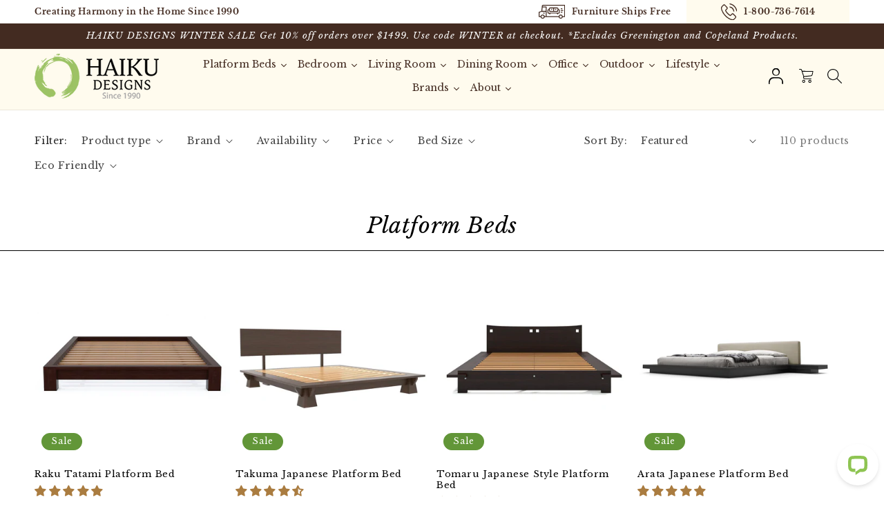

--- FILE ---
content_type: text/html; charset=utf-8
request_url: https://haikudesigns.com/collections/platform-beds?group=499&mattress_size=4&p=9&wood_finish=146
body_size: 95192
content:
<!doctype html>
<html class="no-js" lang="en">
  <head>

<style id='hs-critical-css'>@supports not (inset:10px){.grid{margin-left:calc(-1 * var(--grid-mobile-horizontal-spacing))}.grid__item{padding-left:var(--grid-mobile-horizontal-spacing);padding-bottom:var(--grid-mobile-vertical-spacing)}.product-grid .grid__item{padding-bottom:var(--grid-mobile-vertical-spacing)}}.price--on-sale .price__regular{display:none}:root{--color-foreground:var(--color-base-text);--color-background:var(--color-base-background-1);--gradient-background:var(--gradient-base-background-1)}.color-background-2{--color-foreground:var(--color-base-text);--color-background:var(--color-base-background-2);--gradient-background:var(--gradient-base-background-2)}.color-inverse{--color-foreground:var(--color-base-background-1);--color-background:var(--color-base-text);--gradient-background:rgb(var(--color-base-text))}.color-accent-1{--color-foreground:var(--color-base-solid-button-labels);--color-background:var(--color-base-accent-1);--gradient-background:var(--gradient-base-accent-1)}.color-accent-2{--color-foreground:var(--color-base-solid-button-labels);--color-background:var(--color-base-accent-2);--gradient-background:var(--gradient-base-accent-2)}:root{--color-link:var(--color-base-outline-button-labels);--alpha-link:.85}.color-accent-1,.color-accent-2,.color-background-2,.color-inverse{--color-link:var(--color-foreground);--alpha-link:.7}:root{--color-button:var(--color-base-accent-1);--color-button-text:var(--color-base-solid-button-labels);--alpha-button-background:1;--alpha-button-border:1}.color-accent-1,.color-accent-2,.color-background-2,.color-inverse{--color-button:var(--color-foreground);--color-button-text:var(--color-background)}.button--secondary{--color-button:var(--color-base-outline-button-labels);--color-button-text:var(--color-base-outline-button-labels);--color-button:var(--color-background);--alpha-button-background:1}:root{--color-badge-background:var(--color-background);--color-badge-border:var(--color-foreground);--alpha-badge-border:.1}.color-accent-1,.color-accent-2,.color-background-2,.color-inverse{--color-badge-background:var(--color-background);--color-badge-border:var(--color-background);--alpha-badge-border:1}.color-background-2,:root{--color-card-hover:var(--color-base-text)}.color-inverse{--color-card-hover:var(--color-base-background-1)}.color-accent-1,.color-accent-2{--color-card-hover:var(--color-base-solid-button-labels)}:root{--color-icon:rgb(var(--color-base-text))}.product-card-wrapper .card{--border-radius:var(--product-card-corner-radius);--border-width:var(--product-card-border-width);--border-opacity:var(--product-card-border-opacity);--shadow-horizontal-offset:var(--product-card-shadow-horizontal-offset);--shadow-vertical-offset:var(--product-card-shadow-vertical-offset);--shadow-blur-radius:var(--product-card-shadow-blur-radius);--shadow-opacity:var(--product-card-shadow-opacity);--shadow-visible:var(--product-card-shadow-visible);--image-padding:var(--product-card-image-padding);--text-alignment:var(--product-card-text-alignment)}.no-js:not(html){display:none!important}.page-width{max-width:var(--page-width);margin:0 auto;padding:0 1.5rem}@media screen and (min-width:750px){.page-width{padding:0 5rem}.header.page-width{padding-left:3.2rem;padding-right:3.2rem}}.isolate{position:relative;z-index:0}.color-accent-1,.color-accent-2,.color-background-2,.color-inverse,body{color:rgba(var(--color-foreground),.75);background-color:rgb(var(--color-background))}.list-unstyled{margin:0;padding:0;list-style:none}.hidden{display:none!important}.visually-hidden{position:absolute!important;overflow:hidden;width:1px;height:1px;margin:-1px;padding:0;border:0;clip:rect(0 0 0 0);word-wrap:normal!important}.visually-hidden--inline{margin:0;height:1em}.text-body{font-size:1.5rem;letter-spacing:.06rem;line-height:calc(1 + .8 / var(--font-body-scale));font-family:var(--font-body-family);font-style:var(--font-body-style);font-weight:var(--font-body-weight)}.h5,h1,h3{font-family:var(--font-heading-family);font-style:var(--font-heading-style);font-weight:var(--font-heading-weight);letter-spacing:calc(var(--font-heading-scale) * .06rem);color:rgb(var(--color-foreground));line-height:calc(1 + .3/max(1,var(--font-heading-scale)));word-break:break-word}h1{font-size:calc(var(--font-heading-scale) * 3rem)}@media only screen and (min-width:750px){h1{font-size:calc(var(--font-heading-scale) * 4rem)}}h3{font-size:calc(var(--font-heading-scale) * 1.7rem)}.h5{font-size:calc(var(--font-heading-scale) * 1.2rem)}@media only screen and (min-width:750px){h3{font-size:calc(var(--font-heading-scale) * 1.8rem)}.h5{font-size:calc(var(--font-heading-scale) * 1.3rem)}}.caption{font-size:1rem;letter-spacing:.07rem;line-height:calc(1 + .7 / var(--font-body-scale))}@media screen and (min-width:750px){.caption{font-size:1.2rem}}.caption-large,.field__input,.select__select{font-size:1.3rem;line-height:calc(1 + .5 / var(--font-body-scale));letter-spacing:.04rem}@media screen and (max-width:749px){.small-hide{display:none!important}}@media screen and (min-width:750px) and (max-width:989px){.medium-hide{display:none!important}}@media screen and (min-width:990px){.header:not(.drawer-menu).page-width{padding-left:5rem;padding-right:5rem}.large-up-hide{display:none!important}}.left{text-align:left}.center{text-align:center}.light{opacity:.7}div:empty{display:none}.link{display:inline-block;border:none;box-shadow:none;text-decoration:underline;text-underline-offset:.3rem;color:rgb(var(--color-link));background-color:transparent;font-size:1.4rem;font-family:inherit}.link--text{color:rgb(var(--color-foreground))}.full-unstyled-link{text-decoration:none;color:currentColor;display:block}details>*{box-sizing:border-box}@media (prefers-reduced-motion){.motion-reduce{animation:none!important}}:root{--duration-short:.1s;--duration-default:.2s;--duration-long:.5s}.underlined-link{text-underline-offset:.3rem;text-decoration-thickness:.1rem}.underlined-link{color:rgba(var(--color-link),var(--alpha-link))}.icon-arrow{width:1.5rem}summary{list-style:none;position:relative}summary .icon-caret{position:absolute;height:.6rem;right:1.5rem;top:calc(50% - .2rem)}summary::-webkit-details-marker{display:none}.disclosure-has-popup{position:relative}.disclosure-has-popup>summary:before{display:none}.focus-none{box-shadow:none!important;outline:0!important}.grid{display:flex;flex-wrap:wrap;margin-bottom:2rem;padding:0;list-style:none;column-gap:var(--grid-mobile-horizontal-spacing);row-gap:var(--grid-mobile-vertical-spacing)}.grid__item{width:calc(25% - var(--grid-mobile-horizontal-spacing) * 3 / 4);max-width:calc(50% - var(--grid-mobile-horizontal-spacing)/ 2);flex-grow:1;flex-shrink:0}@media screen and (min-width:750px){.grid{column-gap:var(--grid-desktop-horizontal-spacing);row-gap:var(--grid-desktop-vertical-spacing)}.grid__item{width:calc(25% - var(--grid-desktop-horizontal-spacing) * 3 / 4);max-width:calc(50% - var(--grid-desktop-horizontal-spacing)/ 2)}}@media screen and (max-width:989px){.grid--1-col-tablet-down .grid__item{width:100%;max-width:100%}}@media screen and (min-width:990px){.grid--4-col-desktop .grid__item{width:calc(25% - var(--grid-desktop-horizontal-spacing) * 3 / 4);max-width:calc(25% - var(--grid-desktop-horizontal-spacing) * 3 / 4)}}.media{display:block;background-color:rgba(var(--color-foreground),.1);position:relative;overflow:hidden}.media--transparent{background-color:transparent}.media>:not(.zoom):not(.deferred-media__poster-button){display:block;max-width:100%;position:absolute;top:0;left:0;height:100%;width:100%}.media>img{object-fit:cover;object-position:center center}.media.media--hover-effect>img+img{opacity:0}.button{--shadow-horizontal-offset:var(--buttons-shadow-horizontal-offset);--shadow-vertical-offset:var(--buttons-shadow-vertical-offset);--shadow-blur-radius:var(--buttons-shadow-blur-radius);--shadow-opacity:var(--buttons-shadow-opacity);--shadow-visible:var(--buttons-shadow-visible);--border-offset:var(--buttons-border-offset);--border-opacity:calc(1 - var(--buttons-border-opacity));border-radius:var(--buttons-radius-outset);position:relative}.button{min-width:calc(12rem + var(--buttons-border-width) * 2);min-height:calc(4.5rem + var(--buttons-border-width) * 2)}.button{display:inline-flex;justify-content:center;align-items:center;border:0;padding:0 3rem;font:inherit;font-size:1.5rem;text-decoration:none;color:rgb(var(--color-button-text));-webkit-appearance:none;appearance:none;background-color:rgba(var(--color-button),var(--alpha-button-background))}.button:before{content:"";position:absolute;top:0;right:0;bottom:0;left:0;z-index:-1;border-radius:var(--buttons-radius-outset);box-shadow:var(--shadow-horizontal-offset) var(--shadow-vertical-offset) var(--shadow-blur-radius) rgba(var(--color-shadow),var(--shadow-opacity))}.button:after{content:"";position:absolute;top:var(--buttons-border-width);right:var(--buttons-border-width);bottom:var(--buttons-border-width);left:var(--buttons-border-width);z-index:1;border-radius:var(--buttons-radius);box-shadow:0 0 0 calc(var(--buttons-border-width) + var(--border-offset)) rgba(var(--color-button-text),var(--border-opacity)),0 0 0 var(--buttons-border-width) rgba(var(--color-button),var(--alpha-button-background))}.button--secondary:after{--border-opacity:var(--buttons-border-opacity)}.button,.button-label{font-size:1.5rem;letter-spacing:.1rem;line-height:calc(1 + .2 / var(--font-body-scale))}.field__input,.select__select{-webkit-appearance:none;appearance:none;background-color:rgb(var(--color-background));color:rgb(var(--color-foreground));font-size:1.6rem;width:100%;box-sizing:border-box;border-radius:var(--inputs-radius);height:4.5rem;min-height:calc(var(--inputs-border-width) * 2);min-width:calc(7rem + (var(--inputs-border-width) * 2));position:relative;border:0}.field:before,.select:before{content:"";position:absolute;top:0;right:0;bottom:0;left:0;border-radius:var(--inputs-radius-outset);box-shadow:var(--inputs-shadow-horizontal-offset) var(--inputs-shadow-vertical-offset) var(--inputs-shadow-blur-radius) rgba(var(--color-base-text),var(--inputs-shadow-opacity));z-index:-1}.field:after,.select:after{content:"";position:absolute;top:var(--inputs-border-width);right:var(--inputs-border-width);bottom:var(--inputs-border-width);left:var(--inputs-border-width);border:.1rem solid transparent;border-radius:var(--inputs-radius);box-shadow:0 0 0 var(--inputs-border-width) rgba(var(--color-foreground),var(--inputs-border-opacity));z-index:1}.select__select{font-family:var(--font-body-family);font-style:var(--font-body-style);font-weight:var(--font-body-weight);font-size:1.2rem;color:rgba(var(--color-foreground),.75)}.select{display:flex;position:relative;width:100%}.select .icon-caret{height:.6rem;position:absolute;top:calc(50% - .2rem);right:calc(var(--inputs-border-width) + 1.5rem)}.select__select{line-height:calc(1 + .6 / var(--font-body-scale));padding:0 calc(var(--inputs-border-width) + 3rem) 0 2rem;margin:var(--inputs-border-width);min-height:calc(var(--inputs-border-width) * 2)}.field{position:relative;width:100%;display:flex}.field__input{flex-grow:1;text-align:left;padding:1.5rem;margin:var(--inputs-border-width)}.field__label{font-size:1.6rem;left:calc(var(--inputs-border-width) + 2rem);top:calc(1rem + var(--inputs-border-width));margin-bottom:0;position:absolute;color:rgba(var(--color-foreground),.75);letter-spacing:.1rem;line-height:1.5}.field__input:-webkit-autofill~.field__label{font-size:1rem;top:calc(var(--inputs-border-width) + .5rem);left:calc(var(--inputs-border-width) + 2rem);letter-spacing:.04rem}.field__input:-webkit-autofill{padding:2.2rem 1.5rem .8rem 2rem;margin:var(--inputs-border-width)}.field__input::-webkit-search-cancel-button{display:none}.field__button{align-items:center;background-color:transparent;border:0;color:currentColor;display:flex;height:4.4rem;justify-content:center;overflow:hidden;padding:0;position:absolute;right:0;top:0;width:4.4rem}.field__button>svg{height:2.5rem;width:2.5rem}.field__input:-webkit-autofill~.field__button,.field__input:-webkit-autofill~.field__label{color:#000}input[type=checkbox]{display:inline-block;width:auto;margin-right:.5rem}.modal__toggle{list-style-type:none}.modal__toggle-close{display:none}.modal__close-button.link{display:flex;justify-content:center;align-items:center;padding:0;height:4.4rem;width:4.4rem;background-color:transparent}.modal__close-button .icon{width:1.7rem;height:1.7rem}.modal__content{position:absolute;top:0;left:0;right:0;bottom:0;background:rgb(var(--color-background));z-index:4;display:flex;justify-content:center;align-items:center}.announcement-bar{border-bottom:.1rem solid rgba(var(--color-foreground),.08);color:rgb(var(--color-foreground))}.announcement-bar__message{padding:1rem 0;margin:0;letter-spacing:.1rem}.section-header.shopify-section-group-header-group{z-index:3}.shopify-section-header-sticky{position:sticky;top:0}.shopify-section-group-header-group{z-index:4}.header-wrapper{display:block;position:relative;background-color:rgb(var(--color-background))}.header-wrapper--border-bottom{border-bottom:.1rem solid rgba(var(--color-foreground),.08)}.header{display:grid;grid-template-areas:"left-icons heading icons";grid-template-columns:1fr 2fr 1fr;align-items:center}.header>.header__heading-link{line-height:0}.header__heading,.header__heading-link{grid-area:heading;justify-self:center}.header__heading-link{display:inline-block;padding:.75rem;text-decoration:none;word-break:break-word}.header__heading-logo{height:auto;max-width:100%}.header__heading-logo-wrapper{width:100%;display:inline-block}@media screen and (max-width:989px){.header__heading-link{text-align:center}}@media screen and (min-width:990px){.header{grid-template-columns:1fr auto 1fr}.header--middle-left{grid-template-areas:"heading navigation icons";grid-template-columns:auto auto 1fr;column-gap:2rem}.header--middle-left .header__heading-link{margin-left:-.75rem}.header__heading-link{justify-self:start}.header:not(.header--top-center) *>.header__search{display:inline-flex}}.header__icons{display:flex;grid-area:icons;justify-self:end}.header__icon span,.header__icon:not(.header__icon--summary){display:flex;align-items:center;justify-content:center}.header__icon{color:rgb(var(--color-foreground))}.header__icon span{height:100%}.header__icon:after{content:none}.header__icon .icon{height:2rem;width:2rem;fill:none;vertical-align:middle}.header__icon{height:4.4rem;width:4.4rem;padding:0}.header__icon--cart{position:relative;margin-right:-1.2rem}.header>.header__search{grid-area:left-icons;justify-self:start}.header--top-center header-drawer{grid-area:left-icons}.header__search{display:inline-flex;line-height:0}.search-modal{opacity:0;border-bottom:.1rem solid rgba(var(--color-foreground),.08);min-height:calc(100% + var(--inputs-margin-offset) + (2 * var(--inputs-border-width)));height:100%}.search-modal__content{display:flex;align-items:center;justify-content:center;width:100%;height:100%;padding:0 5rem 0 1rem;line-height:calc(1 + .8 / var(--font-body-scale));position:relative}.search-modal__content-bottom{bottom:calc((var(--inputs-margin-offset)/ 2))}.search-modal__form{width:100%}.search-modal__close-button{position:absolute;right:.3rem}@media screen and (min-width:750px){.search-modal__close-button{right:1rem}.search-modal__content{padding:0 6rem}}@media screen and (min-width:990px){.search-modal__form{max-width:74.2rem}.search-modal__close-button{position:initial;margin-left:.5rem}}.header__icon--menu .icon{display:block;position:absolute;opacity:1;transform:scale(1)}details:not([open])>.header__icon--menu .icon-close{visibility:hidden;opacity:0;transform:scale(.8)}.header__inline-menu{margin-left:-1.2rem;grid-area:navigation;display:none}@media screen and (min-width:990px){.header__inline-menu{display:block}.header--middle-left .header__inline-menu{margin-left:0}}.badge{border:1px solid transparent;border-radius:var(--badge-corner-radius);display:inline-block;font-size:1.2rem;letter-spacing:.1rem;line-height:1;padding:.5rem 1.3rem .6rem;text-align:center;background-color:rgb(var(--color-badge-background));border-color:rgba(var(--color-badge-border),var(--alpha-badge-border));color:rgb(var(--color-foreground));word-break:break-word}.gradient{background:rgb(var(--color-background));background:var(--gradient-background);background-attachment:fixed}.ratio{display:flex;position:relative;align-items:stretch}.ratio:before{content:"";width:0;height:0;padding-bottom:var(--ratio-percent)}@supports not (inset:10px){.grid{margin-left:calc(-1 * var(--grid-mobile-horizontal-spacing))}.grid__item{padding-left:var(--grid-mobile-horizontal-spacing);padding-bottom:var(--grid-mobile-vertical-spacing)}.product-grid .grid__item{padding-bottom:var(--grid-mobile-vertical-spacing)}@media screen and (min-width:750px){.grid{margin-left:calc(-1 * var(--grid-desktop-horizontal-spacing))}.grid__item{padding-left:var(--grid-desktop-horizontal-spacing);padding-bottom:var(--grid-desktop-vertical-spacing)}.product-grid .grid__item{padding-bottom:var(--grid-desktop-vertical-spacing)}}}@media (forced-colors:active){.button{border:1px solid transparent}}.collectionTopHead h1{text-align:center;border-bottom:1px solid #000;padding:15px 0;font-size:32px;font-style:italic;margin-bottom:0}@media (max-width:768px){.header__icon--cart svg{width:20px;height:20px}}@media (max-width:480px){.topanncoucementBox,.topanncoucementTitle{font-size:10px}}.cart-icon{height:auto;width:21px}.announcement-bar__message{font-style:italic}.header__search{margin-left:9px}.predictive-search{display:none;position:absolute;top:calc(100% + .1rem);left:-.1rem;border-width:var(--popup-border-width);border-style:solid;border-color:rgba(var(--color-foreground),var(--popup-border-opacity));background-color:rgb(var(--color-background));z-index:3;border-bottom-right-radius:var(--popup-corner-radius);border-bottom-left-radius:var(--popup-corner-radius);box-shadow:var(--popup-shadow-horizontal-offset) var(--popup-shadow-vertical-offset) var(--popup-shadow-blur-radius) rgba(var(--color-shadow),var(--popup-shadow-opacity));overflow-y:auto;-webkit-overflow-scrolling:touch}predictive-search .spinner{width:1.5rem;height:1.5rem;line-height:0}predictive-search:not([loading]) .predictive-search__loading-state{display:none}.predictive-search__item-content{grid-area:product-content;display:flex;flex-direction:column}.predictive-search__image{grid-area:product-image;object-fit:contain;font-family:"object-fit: contain"}@media screen and (max-width:749px){.predictive-search--header{right:0;left:0;top:100%}}@media screen and (min-width:750px){.predictive-search{border-top:none;width:calc(100% + .2rem)}.header predictive-search{position:relative}}@media screen and (forced-colors:active){.icon{color:CanvasText;fill:CanvasText!important}}.search__input.field__input{padding-right:9.8rem}.search__button{right:var(--inputs-border-width);top:var(--inputs-border-width)}.reset__button{right:calc(var(--inputs-border-width) + 4.4rem);top:var(--inputs-border-width)}.reset__button:not(:focus):after{border-right:.1rem solid rgba(var(--color-foreground),.08);display:block;height:calc(100% - 1.8rem);content:"";position:absolute;right:0}.search__button .icon{height:1.8rem;width:1.8rem}.reset__button .icon.icon-close{height:1.8rem;width:1.8rem;stroke-width:.1rem}input::-webkit-search-decoration{-webkit-appearance:none}.header__icon--menu{position:initial}.js menu-drawer>details>summary:before{content:"";position:absolute;width:100%;height:calc(100vh - 100%);height:calc(var(--viewport-height,100vh) - (var(--header-bottom-position,100%)));top:100%;left:0;background:rgba(var(--color-foreground),.5);opacity:0;visibility:hidden;z-index:2}.menu-drawer{position:absolute;transform:translate(-100%);visibility:hidden;z-index:3;left:0;top:100%;width:calc(100vw - 4rem);padding:0;border-width:0 var(--drawer-border-width) 0 0;background-color:rgb(var(--color-background));overflow-x:hidden;border-style:solid;border-color:rgba(var(--color-foreground),var(--drawer-border-opacity));filter:drop-shadow(var(--drawer-shadow-horizontal-offset) var(--drawer-shadow-vertical-offset) var(--drawer-shadow-blur-radius) rgba(var(--color-shadow),var(--drawer-shadow-opacity)))}.js .menu-drawer{height:calc(100vh - 100%);height:calc(var(--viewport-height,100vh) - (var(--header-bottom-position,100%)))}.menu-drawer__inner-container{position:relative;height:100%}.menu-drawer__navigation-container{display:grid;grid-template-rows:1fr auto;align-content:space-between;overflow-y:auto;height:100%}.menu-drawer__navigation{padding:5.6rem 0}.js .menu-drawer__menu li{margin-bottom:.2rem}.menu-drawer__utility-links{padding:2rem;background-color:rgba(var(--color-foreground),.03);position:relative}.menu-drawer__account{display:inline-flex;align-items:center;text-decoration:none;padding:1.2rem;font-size:1.4rem;color:rgb(var(--color-foreground));margin-bottom:2rem}.menu-drawer__account .icon-account{height:2rem;width:2rem;margin-right:1rem}.menu-drawer .list-social{justify-content:flex-start}.menu-drawer .list-social__link{padding:1.3rem 1.25rem}.collection .loading-overlay{top:0;right:0;bottom:0;left:0;display:none;width:100%;padding:0 1.5rem;opacity:.7}@media screen and (min-width:750px){.menu-drawer{width:40rem}.collection .loading-overlay{padding-left:5rem;padding-right:5rem}.loading-overlay{left:0}}.loading-overlay{position:absolute;z-index:1;width:1.8rem}@media screen and (max-width:749px){.loading-overlay{top:0;right:0}}.loading-overlay__spinner{width:1.8rem;display:inline-block}.spinner{animation:1.4s linear infinite rotator}@keyframes rotator{0%{transform:rotate(0)}to{transform:rotate(270deg)}}.path{stroke-dasharray:280;stroke-dashoffset:0;transform-origin:center;stroke:rgb(var(--color-foreground));animation:1.4s ease-in-out infinite dash}@keyframes dash{0%{stroke-dashoffset:280}50%{stroke-dashoffset:75;transform:rotate(135deg)}to{stroke-dashoffset:280;transform:rotate(450deg)}}.card-wrapper{color:inherit;height:100%;position:relative;text-decoration:none}.card{text-decoration:none;text-align:var(--text-alignment)}.card:not(.ratio){display:flex;flex-direction:column;height:100%}.card--standard .card__inner{position:relative;box-sizing:border-box;border-radius:var(--border-radius);border:var(--border-width) solid rgba(var(--color-foreground),var(--border-opacity))}.card--standard .card__inner:after{content:"";position:absolute;z-index:-1;width:calc(var(--border-width) * 2 + 100%);height:calc(var(--border-width) * 2 + 100%);top:calc(var(--border-width) * -1);left:calc(var(--border-width) * -1);border-radius:var(--border-radius);box-shadow:var(--shadow-horizontal-offset) var(--shadow-vertical-offset) var(--shadow-blur-radius) rgba(var(--color-shadow),var(--shadow-opacity))}.card .card__inner .card__media{overflow:hidden;z-index:0;border-radius:calc(var(--border-radius) - var(--border-width) - var(--image-padding))}.card-information{text-align:var(--text-alignment)}.card .media,.card__media{bottom:0;position:absolute;top:0}.card .media{width:100%}.card__media{margin:var(--image-padding);width:calc(100% - 2 * var(--image-padding))}.card--standard .card__media{margin:var(--image-padding)}.card__inner{width:100%}.card--media .card__inner .card__content{position:relative;padding:calc(var(--image-padding) + 1rem)}.card__content{display:grid;grid-template-rows:minmax(0,1fr) max-content minmax(0,1fr);padding:1rem;width:100%;flex-grow:1}.card__information{grid-row-start:2;padding:1.3rem 1rem}.card:not(.ratio)>.card__content{grid-template-rows:max-content minmax(0,1fr) max-content auto}.card__badge{align-self:flex-end;grid-row-start:3;justify-self:flex-start}.card:not(.card--horizontal)>.card__content>.card__badge{margin:1.3rem}.card__media .media img{height:100%;object-fit:cover;object-position:center center;width:100%}.card__heading{margin-top:0;margin-bottom:0}.card__heading:last-child{margin-bottom:0}.card__heading a:after{bottom:0;content:"";left:0;position:absolute;right:0;top:0;z-index:1}.card__heading a:after{outline-offset:.3rem}.card--standard.card--media .card__inner .card__information,.card--standard:not(.card--horizontal)>.card__content .card__badge{display:none}.card--standard>.card__content{padding:0}.card--standard>.card__content .card__information{padding-left:0;padding-right:0}.card-information>*+*{margin-top:.5rem}.card-information{width:100%}.card-information>*{line-height:calc(1 + .4 / var(--font-body-scale));color:rgb(var(--color-foreground))}.card-information>.price{color:rgb(var(--color-foreground))}.card-information .caption{letter-spacing:.07rem}.price{font-size:1.6rem;letter-spacing:.1rem;line-height:calc(1 + .5 / var(--font-body-scale));color:rgb(var(--color-foreground))}.price>*{display:inline-block;vertical-align:top}.price .price-item{display:inline-block;margin:0 1rem 0 0}.price__regular .price-item--regular{margin-right:0}.price:not(.price--show-badge) .price-item--last:last-of-type{margin:0}@media screen and (min-width:750px){.card__information{padding-bottom:1.7rem;padding-top:1.7rem}.price{margin-bottom:0}}.price__regular{display:block}.price--on-sale .price__regular,.price__sale{display:none}.price--on-sale .price__sale{display:initial;flex-direction:row;flex-wrap:wrap}.price--on-sale .price-item--regular{text-decoration:line-through;color:rgba(var(--color-foreground),.75);font-size:1.3rem}.unit-price{display:block;font-size:1.1rem;letter-spacing:.04rem;line-height:calc(1 + .2 / var(--font-body-scale));margin-top:.2rem;text-transform:uppercase;color:rgba(var(--color-foreground),.7)}.facets-container{display:grid;grid-template-columns:repeat(2,auto);grid-template-rows:repeat(2,auto);padding-top:1rem}.active-facets-mobile{margin-bottom:.5rem}.mobile-facets__list{overflow-y:auto}@media screen and (min-width:750px){.facets-container>*+*{margin-top:0}.facets__form .product-count{grid-column-start:3;align-self:flex-start}}@media screen and (max-width:989px){.facets-container{grid-template-columns:auto minmax(0,max-content);column-gap:2rem}}.facet-filters{align-items:flex-start;display:flex;grid-column:2;grid-row:1;padding-left:2.5rem}@media screen and (min-width:990px){.facet-filters{padding-left:3rem}}.facet-filters__label{display:block;color:var(--color-foreground-85);font-size:1.4rem;margin:0 2rem 0 0}.facet-filters__field{align-items:center;display:flex;flex-grow:1;justify-content:flex-end}.facet-filters__field .select{width:auto}.facet-filters__field .select:after,.facet-filters__field .select:before,.mobile-facets__sort .select:after,.mobile-facets__sort .select:before{content:none}.facet-filters__field .select__select,.mobile-facets__sort .select__select{border-radius:0;min-width:auto;min-height:auto}.facet-filters button{margin-left:2.5rem}.facet-filters__sort{background-color:transparent;border:0;border-radius:0;font-size:1.4rem;height:auto;line-height:calc(1 + .5 / var(--font-body-scale));margin:0;padding-left:0;padding-right:1.75rem}.facet-filters__sort+.icon-caret{right:0}@media screen and (forced-colors:active){.path{stroke:CanvasText}.facet-filters__sort{border:none}}.facet-filters__sort{box-shadow:none;filter:none}.facets{display:block;grid-column-start:span 2}.facets__form{display:grid;gap:0 3.5rem;grid-template-columns:1fr max-content max-content;margin-bottom:.5rem}.facets__wrapper{align-items:center;align-self:flex-start;grid-column:1;grid-row:1;display:flex;flex-wrap:wrap}.facets__heading{display:block;color:rgba(var(--color-foreground),.85);font-size:1.4rem;margin:-1.5rem 2rem 0 0}.facets__reset{margin-left:auto}.facets__disclosure{margin-right:3.5rem}.facets__summary{color:rgba(var(--color-foreground),.75);font-size:1.4rem;padding:0 1.75rem 0 0;margin-bottom:1.5rem}.facets__disclosure fieldset{padding:0;margin:0;border:0}.facets__summary .icon-caret{right:0}.facets__display{border-width:var(--popup-border-width);border-style:solid;border-color:rgba(var(--color-foreground),var(--popup-border-opacity));border-radius:var(--popup-corner-radius);box-shadow:var(--popup-shadow-horizontal-offset) var(--popup-shadow-vertical-offset) var(--popup-shadow-blur-radius) rgba(var(--color-shadow),var(--popup-shadow-opacity));background-color:rgb(var(--color-background));position:absolute;top:calc(100% + .5rem);left:-1.2rem;width:35rem;max-height:55rem;overflow-y:auto}.facets__header{border-bottom:1px solid rgba(var(--color-foreground),.2);padding:1.5rem 2rem;display:flex;justify-content:space-between;font-size:1.4rem;position:sticky;top:0;background-color:rgb(var(--color-background));z-index:1}.facets__list{padding:.5rem 2rem}.facets__item{display:flex;align-items:center}.facet-checkbox{padding:1rem 2rem 1rem 0;flex-grow:1;position:relative;font-size:1.4rem;display:flex;word-break:break-word}.facet-checkbox input[type=checkbox]{position:absolute;opacity:1;width:1.6rem;height:1.6rem;top:.7rem;left:-.4rem;z-index:-1;appearance:none;-webkit-appearance:none}.no-js .facet-checkbox input[type=checkbox]{z-index:0}.facet-checkbox>svg{background-color:rgb(var(--color-background));margin-right:1.2rem;flex-shrink:0}.facet-checkbox .icon-checkmark{visibility:hidden;position:absolute;left:.3rem;z-index:5;top:1.4rem}@media screen and (forced-colors:active){.facet-checkbox>svg{background-color:inherit;border:.1rem solid rgb(var(--color-background))}}.facets__price{display:flex;padding:2rem}.facets__price .field+.field-currency{margin-left:2rem}.facets__price .field{align-items:center}.facets__price .field-currency{align-self:center;margin-right:.6rem}.facets__price .field__label{left:1.5rem}.facets__button-no-js{transform:translateY(-.6rem)}.active-facets{display:flex;flex-wrap:wrap;width:100%;grid-column:1/-1;grid-row:2;margin-top:-.5rem}.active-facets__button-wrapper{align-items:center;display:flex;justify-content:center;padding-top:1.5rem}.active-facets__button-wrapper *{font-size:1rem}@media screen and (min-width:990px){.active-facets__button-wrapper *{font-size:1.4rem}}@media screen and (max-width:989px){.active-facets{margin:0 -1.2rem -1.2rem}.active-facets__button-remove{margin:0;padding:1.2rem}.active-facets__button-wrapper{padding-top:0;margin-left:1.2rem}}.active-facets facet-remove:only-child{display:none}.mobile-facets__clear-wrapper{align-items:center;display:flex;justify-content:center}.mobile-facets{position:fixed;top:0;left:0;right:0;bottom:0;z-index:100;background-color:rgba(var(--color-foreground),.5)}.mobile-facets__disclosure{display:flex}.mobile-facets__wrapper{margin-left:0;display:flex}.mobile-facets__inner{background-color:rgb(var(--color-background));width:calc(100% - 5rem);margin-left:auto;height:100%;overflow-y:auto;max-width:37.5rem;display:flex;flex-direction:column;border-color:rgba(var(--color-foreground),var(--drawer-border-opacity));border-style:solid;border-width:0 0 0 var(--drawer-border-width);filter:drop-shadow(var(--drawer-shadow-horizontal-offset) var(--drawer-shadow-vertical-offset) var(--drawer-shadow-blur-radius) rgba(var(--color-shadow),var(--drawer-shadow-opacity)))}.js .disclosure-has-popup:not(.menu-opening) .mobile-facets__inner{transform:translate(105vw)}.mobile-facets__header{border-bottom:.1rem solid rgba(var(--color-foreground),.08);padding:1rem 2.5rem;text-align:center;display:flex;position:sticky;top:0;z-index:2}.mobile-facets__header-inner{flex-grow:1;position:relative}.mobile-facets__info{padding:0 2.6rem}.mobile-facets__heading{font-size:calc(var(--font-heading-scale) * 1.4rem);margin:0}.mobile-facets__count{color:rgba(var(--color-foreground),.7);font-size:1.3rem;margin:0;flex-grow:1}.mobile-facets__open-wrapper{display:inline-block}.mobile-facets__open{text-align:left;width:100%;padding-top:.5rem;padding-bottom:.5rem;display:flex;align-items:center;color:rgba(var(--color-link),var(--alpha-link))}.mobile-facets__open>*+*{margin-left:1rem}.mobile-facets__open svg{width:2rem}.mobile-facets__close{display:none;align-items:center;justify-content:center;position:fixed;top:.7rem;right:1rem;width:4.4rem;height:4.4rem;z-index:101;opacity:0}.mobile-facets__close svg{width:2.2rem}.mobile-facets__close-button{align-items:center;background-color:transparent;display:flex;font-size:1.4rem;font:inherit;letter-spacing:inherit;margin-top:1.5rem;padding:1.2rem 2.6rem;text-decoration:none;width:calc(100% - 5.2rem)}.mobile-facets__close-button .icon-arrow{transform:rotate(180deg);margin-right:1rem}.mobile-facets__main{padding:2.7rem 0 0;position:relative;z-index:1;flex-grow:1;display:flex;flex-direction:column;overflow-y:auto}.mobile-facets__highlight{opacity:0;visibility:hidden}.mobile-facets__summary{padding:1.3rem 2.5rem}.mobile-facets__summary svg{margin-left:auto}.facets__summary>div,.mobile-facets__summary>div{display:flex;align-items:center}.js .mobile-facets__submenu{position:absolute;top:0;width:100%;bottom:0;left:0;z-index:3;transform:translate(100%);visibility:hidden;display:flex;flex-direction:column}.mobile-facets__item{position:relative}input.mobile-facets__checkbox{border:0;width:1.6rem;height:1.6rem;position:absolute;left:2.1rem;top:1.2rem;z-index:0;appearance:none;-webkit-appearance:none}.mobile-facets__label{padding:1.5rem 2rem 1.5rem 2.5rem;width:100%;word-break:break-word;display:flex}.mobile-facets__label>svg{background-color:rgb(var(--color-background));position:relative;z-index:2;margin-right:1.2rem;flex-shrink:0}.mobile-facets__label .icon-checkmark{position:absolute;top:1.9rem;left:2.8rem;visibility:hidden}.mobile-facets__arrow,.mobile-facets__summary .icon-caret{margin-left:auto;display:block}.mobile-facets__footer{border-top:.1rem solid rgba(var(--color-foreground),.08);padding:2rem;bottom:0;position:sticky;display:flex;z-index:2;margin-top:auto;background-color:rgb(var(--color-background));background:var(--gradient-background)}.mobile-facets__footer>*+*{margin-left:1rem}.mobile-facets__footer>*{width:50%}.mobile-facets__footer noscript .button{width:100%}.mobile-facets__sort{display:flex;justify-content:space-between}.mobile-facets__sort label{flex-shrink:0}.mobile-facets__sort .select{width:auto}.mobile-facets__sort .select .icon-caret{right:0}.mobile-facets__sort .select__select{background-color:transparent;border-radius:0;box-shadow:none;filter:none;margin-left:.5rem;margin-right:.5rem;padding-left:.5rem;padding-right:1.5rem}.product-count{align-self:center;position:relative;text-align:right}.product-count__text{font-size:1.4rem;line-height:calc(1 + .5 / var(--font-body-scale));margin:0}.product-count .loading-overlay__spinner{display:none;position:absolute;right:0;top:50%;transform:translateY(-50%);width:1.8rem}.footer__column{width:100%;align-items:flex-end}.footer__localization{display:flex;flex-direction:row;justify-content:center;align-content:center;flex-wrap:wrap;padding:1rem 1rem 0}.footer__localization:empty{display:none}@media screen and (min-width:750px){.footer__localization{padding:.4rem 0;justify-content:flex-start}}.list-social{display:flex;flex-wrap:wrap;justify-content:flex-end}@media only screen and (max-width:749px){.list-social{justify-content:center}}.list-social__item .icon{height:1.8rem;width:1.8rem}.list-social__link{align-items:center;display:flex;padding:1.3rem;color:rgb(var(--color-foreground))}.jdgm-widget.jdgm-widget{display:block}</style>



<!-- Hyperspeed:255853 -->
<!-- hs-shared_id:9194e98e -->



<script>window.HS_JS_OVERRIDES = [{"load_method":"ON_ACTION","match":"static.klaviyo.com"},{"load_method":"ON_ACTION","match":"codeblackbelt"},{"load_method":"ON_ACTION","match":"chatra"},{"load_method":"ON_ACTION","match":"gorgias"},{"load_method":"ON_ACTION","match":"zdassets"},{"load_method":"ON_ACTION","match":"omappapi"},{"load_method":"ON_ACTION","match":"foursixty"},{"load_method":"ON_ACTION","match":"shopify_pay"},{"load_method":"ON_ACTION","match":"shopifycloud\/shopify\/assets\/storefront\/features"},{"load_method":"ON_ACTION","match":"shopifycloud\/shopify\/assets\/storefront\/load_feature"},{"load_method":"ON_ACTION","match":"shopifycloud\/storefront-recaptch"}];</script>
<script>!function(e,t){if("object"==typeof exports&&"object"==typeof module)module.exports=t();else if("function"==typeof define&&define.amd)define([],t);else{var n=t();for(var o in n)("object"==typeof exports?exports:e)[o]=n[o]}}(self,(()=>(()=>{"use strict";var e={};(e=>{"undefined"!=typeof Symbol&&Symbol.toStringTag&&Object.defineProperty(e,Symbol.toStringTag,{value:"Module"}),Object.defineProperty(e,"__esModule",{value:!0})})(e);const t="hyperscript/defer-load",n="ON_ACTION",o=window.HS_JS_OVERRIDES||[];function r(e,t){const n=!e||"string"!=typeof e,r=t&&t.hasAttribute("hs-ignore");return!t&&n||r?null:(c=o.find((n=>e&&e.includes(n.match)||t&&t.innerHTML&&t.innerHTML.includes(n.match)&&!t.innerHTML.includes("asyncLoad"))))?{load_method:c.load_method||"default"}:null;var c}window.HS_LOAD_ON_ACTION_SCRIPTS=window.HS_LOAD_ON_ACTION_SCRIPTS||[];const c=document.createElement,s={src:Object.getOwnPropertyDescriptor(HTMLScriptElement.prototype,"src"),type:Object.getOwnPropertyDescriptor(HTMLScriptElement.prototype,"type")};function i(e,n){window.HS_LOAD_ON_ACTION_SCRIPTS.push([e,n]),e.type=t;const o=function(n){e.getAttribute("type")===t&&n.preventDefault(),e.removeEventListener("beforescriptexecute",o)};e.addEventListener("beforescriptexecute",o)}return document.createElement=function(...e){if("script"!==e[0].toLowerCase()||window.hsUnblocked)return c.bind(document)(...e);const o=c.bind(document)(...e);try{Object.defineProperties(o,{src:{...s.src,set(e){const o=r(e,null);o&&o.load_method===n&&s.type.set.call(this,t),s.src.set.call(this,e)}},type:{...s.type,set(e){const c=r(o.src,null);c&&c.load_method===n?s.type.set.call(this,t):s.type.set.call(this,e)}}}),o.setAttribute=function(e,t){"type"===e||"src"===e?o[e]=t:HTMLScriptElement.prototype.setAttribute.call(o,e,t)}}catch(e){console.warn("HyperScripts: unable to prevent script execution for script src ",o.src,".\n",'A likely cause would be because you are using a third-party browser extension that monkey patches the "document.createElement" function.')}return o},window.hsScriptObserver=new MutationObserver((e=>{for(let o=0;o<e.length;o++){const{addedNodes:c}=e[o];for(let e=0;e<c.length;e++){const o=c[e];if(1===o.nodeType&&"SCRIPT"===o.tagName)if(o.type===t)i(o,null);else{const e=r(o.src,o);e&&e.load_method===n&&i(o,o.type===t?null:o.type)}}}})),window.hsScriptObserver.observe(document.documentElement,{childList:!0,subtree:!0}),e})()));</script>

<!-- Lazyload + Responsive Images-->
<script defer src="//haikudesigns.com/cdn/shop/t/45/assets/hs-lazysizes.min.js?v=123530508129183618731754514421"></script>

<link rel="stylesheet" href="//haikudesigns.com/cdn/shop/t/45/assets/hs-image-blur.css?v=157208600979694062561754514421" media="print" onload="this.media='all'; this.onload = null">
<!-- Third party app optimization -->
<!-- Is an app not updating? Just click Rebuild Cache in Hyperspeed. -->
<!-- Or, stop deferring the app by clicking View Details on App Optimization in your Theme Optimization settings. -->
<script hs-ignore>(function(){var hsUrls=[{"load_method":"ASYNC","original_url":"https:\/\/geolocation-recommendations.shopifyapps.com\/locale_bar\/script.js?shop=haikudesigns.myshopify.com","pages":["HOME","COLLECTIONS","PRODUCT","CART","OTHER"]},{"load_method":"ASYNC","original_url":"https:\/\/cdn1.judge.me\/assets\/installed.js?shop=haikudesigns.myshopify.com","pages":["HOME","COLLECTIONS","PRODUCT","CART","OTHER"]}];var insertBeforeBackup=Node.prototype.insertBefore;var currentPageType=getPageType();function getPageType(){var currentPage="collection";if(currentPage==='index'){return'HOME';}else if(currentPage==='collection'){return'COLLECTIONS';}else if(currentPage==='product'){return'PRODUCT';}else if(currentPage==='cart'){return'CART';}else{return'OTHER';}}
function isWhitelistedPage(script){return script.pages.includes(currentPageType);}
function getCachedScriptUrl(url){var result=(hsUrls||[]).find(function(el){var compareUrl=el.original_url;if(url.substring(0,6)==="https:"&&el.original_url.substring(0,2)==="//"){compareUrl="https:"+el.original_url;}
return url==compareUrl;});return result;}
function loadScript(scriptInfo){if(isWhitelistedPage(scriptInfo)){var s=document.createElement('script');s.type='text/javascript';s.async=true;s.src=scriptInfo.original_url;var x=document.getElementsByTagName('script')[0];insertBeforeBackup.apply(x.parentNode,[s,x]);}}
Node.prototype.insertBefore=function(newNode,refNode){if(newNode.type!=="text/javascript"&&newNode.type!=="application/javascript"&&newNode.type!=="application/ecmascript"){return insertBeforeBackup.apply(this,arguments);}
var scriptInfo=getCachedScriptUrl(newNode.src);if(!scriptInfo){return insertBeforeBackup.apply(this,arguments);}
if(isWhitelistedPage(scriptInfo)&&scriptInfo.load_method!=='ON_ACTION'){var s=document.createElement('script');s.type='text/javascript';s.async=true;s.src=scriptInfo.original_url;insertBeforeBackup.apply(this,[s,refNode]);}}})();</script>

<!-- instant.load -->
<script defer src="//haikudesigns.com/cdn/shop/t/45/assets/hs-instantload.min.js?v=106803949153345037901754514421"></script>

<!-- defer JS until action -->
<script async src="//haikudesigns.com/cdn/shop/t/45/assets/hs-script-loader.min.js?v=24912448706018637961754514421"></script>



    <meta charset="utf-8">
    <meta http-equiv="X-UA-Compatible" content="IE=edge">
    <meta name="viewport" content="width=device-width,initial-scale=1">
    <meta name="referrer" content="strict-origin-when-cross-origin">
    <meta name="theme-color" content="">
    <link rel="canonical" href="https://haikudesigns.com/collections/platform-beds">
    <link rel="preconnect" href="https://cdn.shopify.com" crossorigin>

    
<!-- Google tag (gtag.js) --> 
<script async src="https://www.googletagmanager.com/gtag/js?id=AW-1072641989"></script>
<script>
  window.dataLayer = window.dataLayer || []; 
  function gtag(){dataLayer.push(arguments);} 
  gtag('js', new Date()); 
  gtag('config', 'AW-1072641989'); 
</script> 
<link rel="icon" type="image/png" href="//haikudesigns.com/cdn/shop/files/Haiku_Designs_favicon_32_32.png?crop=center&height=32&v=1692316826&width=32"><link rel="preconnect" href="https://fonts.shopifycdn.com" crossorigin><title>
      Platform Beds
 &ndash; Haiku Designs</title>

    
      <meta name="description" content="Shop Haiku Designs&#39; Platform Beds for stylish, sustainable bedroom solutions. Discover modern and traditional Japanese-inspired designs, including the exclusive Kimara and Raku Tatami beds. Enhance your bedroom with our eco-friendly options.">
    

    

<meta property="og:site_name" content="Haiku Designs">
<meta property="og:url" content="https://haikudesigns.com/collections/platform-beds">
<meta property="og:title" content="Platform Beds">
<meta property="og:type" content="website">
<meta property="og:description" content="Shop Haiku Designs&#39; Platform Beds for stylish, sustainable bedroom solutions. Discover modern and traditional Japanese-inspired designs, including the exclusive Kimara and Raku Tatami beds. Enhance your bedroom with our eco-friendly options."><meta property="og:image" content="http://haikudesigns.com/cdn/shop/files/Haiku_Logo_outline_small_bb7bf433-4604-472c-9090-9eb7446e1ab1.jpg?height=628&pad_color=fff&v=1701367800&width=1200">
  <meta property="og:image:secure_url" content="https://haikudesigns.com/cdn/shop/files/Haiku_Logo_outline_small_bb7bf433-4604-472c-9090-9eb7446e1ab1.jpg?height=628&pad_color=fff&v=1701367800&width=1200">
  <meta property="og:image:width" content="1200">
  <meta property="og:image:height" content="628"><meta name="twitter:card" content="summary_large_image">
<meta name="twitter:title" content="Platform Beds">
<meta name="twitter:description" content="Shop Haiku Designs&#39; Platform Beds for stylish, sustainable bedroom solutions. Discover modern and traditional Japanese-inspired designs, including the exclusive Kimara and Raku Tatami beds. Enhance your bedroom with our eco-friendly options.">


      <script src="//haikudesigns.com/cdn/shop/t/45/assets/constants.js?v=162562708016179041611754514421" defer="defer"></script>
      <script src="https://cdn.hyperspeed.me/script/haikudesigns.com/cdn/shop/t/45/assets/pubsub.js?v=2921868252632587581754514421" defer="defer"></script>
      <script src="https://cdn.hyperspeed.me/script/haikudesigns.com/cdn/shop/t/45/assets/global.js?v=97892680400206917691754514421" defer="defer"></script>
      
    <script>window.performance && window.performance.mark && window.performance.mark('shopify.content_for_header.start');</script><meta name="google-site-verification" content="voFXJUAaGzp9242q3Xxx8I5plY-0NPwFshcjNCtReoE">
<meta id="shopify-digital-wallet" name="shopify-digital-wallet" content="/69337907510/digital_wallets/dialog">
<meta name="shopify-checkout-api-token" content="745e89aac925cc8dfd38ac7684e210e7">
<meta id="in-context-paypal-metadata" data-shop-id="69337907510" data-venmo-supported="true" data-environment="production" data-locale="en_US" data-paypal-v4="true" data-currency="USD">
<link rel="alternate" type="application/atom+xml" title="Feed" href="/collections/platform-beds.atom" />
<link rel="next" href="/collections/platform-beds?page=2">
<link rel="alternate" type="application/json+oembed" href="https://haikudesigns.com/collections/platform-beds.oembed">
<script async="async" src="/checkouts/internal/preloads.js?locale=en-US"></script>
<script id="shopify-features" type="application/json">{"accessToken":"745e89aac925cc8dfd38ac7684e210e7","betas":["rich-media-storefront-analytics"],"domain":"haikudesigns.com","predictiveSearch":true,"shopId":69337907510,"locale":"en"}</script>
<script>var Shopify = Shopify || {};
Shopify.shop = "haikudesigns.myshopify.com";
Shopify.locale = "en";
Shopify.currency = {"active":"USD","rate":"1.0"};
Shopify.country = "US";
Shopify.theme = {"name":"Live 8\/8\/25: PDP Updated with PLP Color","id":178563842358,"schema_name":"Dawn","schema_version":"9.0.0","theme_store_id":null,"role":"main"};
Shopify.theme.handle = "null";
Shopify.theme.style = {"id":null,"handle":null};
Shopify.cdnHost = "haikudesigns.com/cdn";
Shopify.routes = Shopify.routes || {};
Shopify.routes.root = "/";</script>
<script type="module">!function(o){(o.Shopify=o.Shopify||{}).modules=!0}(window);</script>
<script>!function(o){function n(){var o=[];function n(){o.push(Array.prototype.slice.apply(arguments))}return n.q=o,n}var t=o.Shopify=o.Shopify||{};t.loadFeatures=n(),t.autoloadFeatures=n()}(window);</script>
<script id="shop-js-analytics" type="application/json">{"pageType":"collection"}</script>
<script defer="defer" async type="module" src="//haikudesigns.com/cdn/shopifycloud/shop-js/modules/v2/client.init-shop-cart-sync_BT-GjEfc.en.esm.js"></script>
<script defer="defer" async type="module" src="//haikudesigns.com/cdn/shopifycloud/shop-js/modules/v2/chunk.common_D58fp_Oc.esm.js"></script>
<script defer="defer" async type="module" src="//haikudesigns.com/cdn/shopifycloud/shop-js/modules/v2/chunk.modal_xMitdFEc.esm.js"></script>
<script type="module">
  await import("//haikudesigns.com/cdn/shopifycloud/shop-js/modules/v2/client.init-shop-cart-sync_BT-GjEfc.en.esm.js");
await import("//haikudesigns.com/cdn/shopifycloud/shop-js/modules/v2/chunk.common_D58fp_Oc.esm.js");
await import("//haikudesigns.com/cdn/shopifycloud/shop-js/modules/v2/chunk.modal_xMitdFEc.esm.js");

  window.Shopify.SignInWithShop?.initShopCartSync?.({"fedCMEnabled":true,"windoidEnabled":true});

</script>
<script id="__st">var __st={"a":69337907510,"offset":-28800,"reqid":"bf27d4d8-76ad-4e0d-a5a5-db2769914094-1769344336","pageurl":"haikudesigns.com\/collections\/platform-beds","u":"218020330d86","p":"collection","rtyp":"collection","rid":430840250678};</script>
<script>window.ShopifyPaypalV4VisibilityTracking = true;</script>
<script id="captcha-bootstrap">!function(){'use strict';const t='contact',e='account',n='new_comment',o=[[t,t],['blogs',n],['comments',n],[t,'customer']],c=[[e,'customer_login'],[e,'guest_login'],[e,'recover_customer_password'],[e,'create_customer']],r=t=>t.map((([t,e])=>`form[action*='/${t}']:not([data-nocaptcha='true']) input[name='form_type'][value='${e}']`)).join(','),a=t=>()=>t?[...document.querySelectorAll(t)].map((t=>t.form)):[];function s(){const t=[...o],e=r(t);return a(e)}const i='password',u='form_key',d=['recaptcha-v3-token','g-recaptcha-response','h-captcha-response',i],f=()=>{try{return window.sessionStorage}catch{return}},m='__shopify_v',_=t=>t.elements[u];function p(t,e,n=!1){try{const o=window.sessionStorage,c=JSON.parse(o.getItem(e)),{data:r}=function(t){const{data:e,action:n}=t;return t[m]||n?{data:e,action:n}:{data:t,action:n}}(c);for(const[e,n]of Object.entries(r))t.elements[e]&&(t.elements[e].value=n);n&&o.removeItem(e)}catch(o){console.error('form repopulation failed',{error:o})}}const l='form_type',E='cptcha';function T(t){t.dataset[E]=!0}const w=window,h=w.document,L='Shopify',v='ce_forms',y='captcha';let A=!1;((t,e)=>{const n=(g='f06e6c50-85a8-45c8-87d0-21a2b65856fe',I='https://cdn.shopify.com/shopifycloud/storefront-forms-hcaptcha/ce_storefront_forms_captcha_hcaptcha.v1.5.2.iife.js',D={infoText:'Protected by hCaptcha',privacyText:'Privacy',termsText:'Terms'},(t,e,n)=>{const o=w[L][v],c=o.bindForm;if(c)return c(t,g,e,D).then(n);var r;o.q.push([[t,g,e,D],n]),r=I,A||(h.body.append(Object.assign(h.createElement('script'),{id:'captcha-provider',async:!0,src:r})),A=!0)});var g,I,D;w[L]=w[L]||{},w[L][v]=w[L][v]||{},w[L][v].q=[],w[L][y]=w[L][y]||{},w[L][y].protect=function(t,e){n(t,void 0,e),T(t)},Object.freeze(w[L][y]),function(t,e,n,w,h,L){const[v,y,A,g]=function(t,e,n){const i=e?o:[],u=t?c:[],d=[...i,...u],f=r(d),m=r(i),_=r(d.filter((([t,e])=>n.includes(e))));return[a(f),a(m),a(_),s()]}(w,h,L),I=t=>{const e=t.target;return e instanceof HTMLFormElement?e:e&&e.form},D=t=>v().includes(t);t.addEventListener('submit',(t=>{const e=I(t);if(!e)return;const n=D(e)&&!e.dataset.hcaptchaBound&&!e.dataset.recaptchaBound,o=_(e),c=g().includes(e)&&(!o||!o.value);(n||c)&&t.preventDefault(),c&&!n&&(function(t){try{if(!f())return;!function(t){const e=f();if(!e)return;const n=_(t);if(!n)return;const o=n.value;o&&e.removeItem(o)}(t);const e=Array.from(Array(32),(()=>Math.random().toString(36)[2])).join('');!function(t,e){_(t)||t.append(Object.assign(document.createElement('input'),{type:'hidden',name:u})),t.elements[u].value=e}(t,e),function(t,e){const n=f();if(!n)return;const o=[...t.querySelectorAll(`input[type='${i}']`)].map((({name:t})=>t)),c=[...d,...o],r={};for(const[a,s]of new FormData(t).entries())c.includes(a)||(r[a]=s);n.setItem(e,JSON.stringify({[m]:1,action:t.action,data:r}))}(t,e)}catch(e){console.error('failed to persist form',e)}}(e),e.submit())}));const S=(t,e)=>{t&&!t.dataset[E]&&(n(t,e.some((e=>e===t))),T(t))};for(const o of['focusin','change'])t.addEventListener(o,(t=>{const e=I(t);D(e)&&S(e,y())}));const B=e.get('form_key'),M=e.get(l),P=B&&M;t.addEventListener('DOMContentLoaded',(()=>{const t=y();if(P)for(const e of t)e.elements[l].value===M&&p(e,B);[...new Set([...A(),...v().filter((t=>'true'===t.dataset.shopifyCaptcha))])].forEach((e=>S(e,t)))}))}(h,new URLSearchParams(w.location.search),n,t,e,['guest_login'])})(!0,!0)}();</script>
<script integrity="sha256-4kQ18oKyAcykRKYeNunJcIwy7WH5gtpwJnB7kiuLZ1E=" data-source-attribution="shopify.loadfeatures" defer="defer" src="//haikudesigns.com/cdn/shopifycloud/storefront/assets/storefront/load_feature-a0a9edcb.js" crossorigin="anonymous"></script>
<script data-source-attribution="shopify.dynamic_checkout.dynamic.init">var Shopify=Shopify||{};Shopify.PaymentButton=Shopify.PaymentButton||{isStorefrontPortableWallets:!0,init:function(){window.Shopify.PaymentButton.init=function(){};var t=document.createElement("script");t.src="https://haikudesigns.com/cdn/shopifycloud/portable-wallets/latest/portable-wallets.en.js",t.type="module",document.head.appendChild(t)}};
</script>
<script data-source-attribution="shopify.dynamic_checkout.buyer_consent">
  function portableWalletsHideBuyerConsent(e){var t=document.getElementById("shopify-buyer-consent"),n=document.getElementById("shopify-subscription-policy-button");t&&n&&(t.classList.add("hidden"),t.setAttribute("aria-hidden","true"),n.removeEventListener("click",e))}function portableWalletsShowBuyerConsent(e){var t=document.getElementById("shopify-buyer-consent"),n=document.getElementById("shopify-subscription-policy-button");t&&n&&(t.classList.remove("hidden"),t.removeAttribute("aria-hidden"),n.addEventListener("click",e))}window.Shopify?.PaymentButton&&(window.Shopify.PaymentButton.hideBuyerConsent=portableWalletsHideBuyerConsent,window.Shopify.PaymentButton.showBuyerConsent=portableWalletsShowBuyerConsent);
</script>
<script data-source-attribution="shopify.dynamic_checkout.cart.bootstrap">document.addEventListener("DOMContentLoaded",(function(){function t(){return document.querySelector("shopify-accelerated-checkout-cart, shopify-accelerated-checkout")}if(t())Shopify.PaymentButton.init();else{new MutationObserver((function(e,n){t()&&(Shopify.PaymentButton.init(),n.disconnect())})).observe(document.body,{childList:!0,subtree:!0})}}));
</script>
<script id='scb4127' type='text/javascript' async='' src='https://haikudesigns.com/cdn/shopifycloud/privacy-banner/storefront-banner.js'></script><link id="shopify-accelerated-checkout-styles" rel="stylesheet" media="screen" href="https://haikudesigns.com/cdn/shopifycloud/portable-wallets/latest/accelerated-checkout-backwards-compat.css" crossorigin="anonymous">
<style id="shopify-accelerated-checkout-cart">
        #shopify-buyer-consent {
  margin-top: 1em;
  display: inline-block;
  width: 100%;
}

#shopify-buyer-consent.hidden {
  display: none;
}

#shopify-subscription-policy-button {
  background: none;
  border: none;
  padding: 0;
  text-decoration: underline;
  font-size: inherit;
  cursor: pointer;
}

#shopify-subscription-policy-button::before {
  box-shadow: none;
}

      </style>
<script id="sections-script" data-sections="header" defer="defer" src="//haikudesigns.com/cdn/shop/t/45/compiled_assets/scripts.js?v=40003"></script>
<script>window.performance && window.performance.mark && window.performance.mark('shopify.content_for_header.end');</script>


    <style data-shopify>
      @font-face {
  font-family: "Libre Baskerville";
  font-weight: 400;
  font-style: normal;
  font-display: swap;
  src: url("//haikudesigns.com/cdn/fonts/libre_baskerville/librebaskerville_n4.2ec9ee517e3ce28d5f1e6c6e75efd8a97e59c189.woff2") format("woff2"),
       url("//haikudesigns.com/cdn/fonts/libre_baskerville/librebaskerville_n4.323789551b85098885c8eccedfb1bd8f25f56007.woff") format("woff");
}

      @font-face {
  font-family: "Libre Baskerville";
  font-weight: 700;
  font-style: normal;
  font-display: swap;
  src: url("//haikudesigns.com/cdn/fonts/libre_baskerville/librebaskerville_n7.eb83ab550f8363268d3cb412ad3d4776b2bc22b9.woff2") format("woff2"),
       url("//haikudesigns.com/cdn/fonts/libre_baskerville/librebaskerville_n7.5bb0de4f2b64b2f68c7e0de8d18bc3455494f553.woff") format("woff");
}

      @font-face {
  font-family: "Libre Baskerville";
  font-weight: 400;
  font-style: italic;
  font-display: swap;
  src: url("//haikudesigns.com/cdn/fonts/libre_baskerville/librebaskerville_i4.9b1c62038123f2ff89e0d72891fc2421add48a40.woff2") format("woff2"),
       url("//haikudesigns.com/cdn/fonts/libre_baskerville/librebaskerville_i4.d5032f0d77e668619cab9a3b6ff7c45700fd5f7c.woff") format("woff");
}

      
      @font-face {
  font-family: "Libre Baskerville";
  font-weight: 400;
  font-style: normal;
  font-display: swap;
  src: url("//haikudesigns.com/cdn/fonts/libre_baskerville/librebaskerville_n4.2ec9ee517e3ce28d5f1e6c6e75efd8a97e59c189.woff2") format("woff2"),
       url("//haikudesigns.com/cdn/fonts/libre_baskerville/librebaskerville_n4.323789551b85098885c8eccedfb1bd8f25f56007.woff") format("woff");
}


      :root {
        --font-body-family: "Libre Baskerville", serif;
        --font-body-style: normal;
        --font-body-weight: 400;
        --font-body-weight-bold: 700;

        --font-heading-family: "Libre Baskerville", serif;
        --font-heading-style: normal;
        --font-heading-weight: 400;

        --font-body-scale: 1.0;
        --font-heading-scale: 1.0;

        --color-base-text: 0, 0, 0;
        --color-shadow: 0, 0, 0;
        --color-base-background-1: 255, 255, 255;
        --color-base-background-2: 255, 251, 238;
        --color-base-solid-button-labels: 255, 255, 255;
        --color-base-outline-button-labels: 18, 18, 18;
        --color-base-accent-1: 67, 43, 33;
        --color-base-accent-2: 98, 150, 56;
        --payment-terms-background-color: #ffffff;

        --gradient-base-background-1: #ffffff;
        --gradient-base-background-2: #fffbee;
        --gradient-base-accent-1: #432b21;
        --gradient-base-accent-2: #629638;

        --media-padding: px;
        --media-border-opacity: 0.05;
        --media-border-width: 1px;
        --media-radius: 0px;
        --media-shadow-opacity: 0.0;
        --media-shadow-horizontal-offset: 0px;
        --media-shadow-vertical-offset: 4px;
        --media-shadow-blur-radius: 5px;
        --media-shadow-visible: 0;

        --page-width: 140rem;
        --page-width-margin: 0rem;

        --product-card-image-padding: 0.0rem;
        --product-card-corner-radius: 0.0rem;
        --product-card-text-alignment: left;
        --product-card-border-width: 0.0rem;
        --product-card-border-opacity: 0.1;
        --product-card-shadow-opacity: 0.0;
        --product-card-shadow-visible: 0;
        --product-card-shadow-horizontal-offset: 0.0rem;
        --product-card-shadow-vertical-offset: 0.4rem;
        --product-card-shadow-blur-radius: 0.5rem;

        --collection-card-image-padding: 0.0rem;
        --collection-card-corner-radius: 0.0rem;
        --collection-card-text-alignment: left;
        --collection-card-border-width: 0.0rem;
        --collection-card-border-opacity: 0.1;
        --collection-card-shadow-opacity: 0.0;
        --collection-card-shadow-visible: 0;
        --collection-card-shadow-horizontal-offset: 0.0rem;
        --collection-card-shadow-vertical-offset: 0.4rem;
        --collection-card-shadow-blur-radius: 0.5rem;

        --blog-card-image-padding: 0.0rem;
        --blog-card-corner-radius: 0.0rem;
        --blog-card-text-alignment: left;
        --blog-card-border-width: 0.0rem;
        --blog-card-border-opacity: 0.1;
        --blog-card-shadow-opacity: 0.0;
        --blog-card-shadow-visible: 0;
        --blog-card-shadow-horizontal-offset: 0.0rem;
        --blog-card-shadow-vertical-offset: 0.4rem;
        --blog-card-shadow-blur-radius: 0.5rem;

        --badge-corner-radius: 4.0rem;

        --popup-border-width: 1px;
        --popup-border-opacity: 0.1;
        --popup-corner-radius: 0px;
        --popup-shadow-opacity: 0.0;
        --popup-shadow-horizontal-offset: 0px;
        --popup-shadow-vertical-offset: 4px;
        --popup-shadow-blur-radius: 5px;

        --drawer-border-width: 1px;
        --drawer-border-opacity: 0.1;
        --drawer-shadow-opacity: 0.0;
        --drawer-shadow-horizontal-offset: 0px;
        --drawer-shadow-vertical-offset: 4px;
        --drawer-shadow-blur-radius: 5px;

        --spacing-sections-desktop: 0px;
        --spacing-sections-mobile: 0px;

        --grid-desktop-vertical-spacing: 8px;
        --grid-desktop-horizontal-spacing: 8px;
        --grid-mobile-vertical-spacing: 4px;
        --grid-mobile-horizontal-spacing: 4px;

        --text-boxes-border-opacity: 0.1;
        --text-boxes-border-width: 0px;
        --text-boxes-radius: 0px;
        --text-boxes-shadow-opacity: 0.0;
        --text-boxes-shadow-visible: 0;
        --text-boxes-shadow-horizontal-offset: 0px;
        --text-boxes-shadow-vertical-offset: 4px;
        --text-boxes-shadow-blur-radius: 5px;

        --buttons-radius: 0px;
        --buttons-radius-outset: 0px;
        --buttons-border-width: 1px;
        --buttons-border-opacity: 1.0;
        --buttons-shadow-opacity: 0.0;
        --buttons-shadow-visible: 0;
        --buttons-shadow-horizontal-offset: 0px;
        --buttons-shadow-vertical-offset: 4px;
        --buttons-shadow-blur-radius: 5px;
        --buttons-border-offset: 0px;

        --inputs-radius: 0px;
        --inputs-border-width: 1px;
        --inputs-border-opacity: 0.55;
        --inputs-shadow-opacity: 0.0;
        --inputs-shadow-horizontal-offset: 0px;
        --inputs-margin-offset: 0px;
        --inputs-shadow-vertical-offset: 4px;
        --inputs-shadow-blur-radius: 5px;
        --inputs-radius-outset: 0px;

        --variant-pills-radius: 2px;
        --variant-pills-border-width: 1px;
        --variant-pills-border-opacity: 0.1;
        --variant-pills-shadow-opacity: 0.05;
        --variant-pills-shadow-horizontal-offset: 0px;
        --variant-pills-shadow-vertical-offset: 2px;
        --variant-pills-shadow-blur-radius: 5px;
      }

      *,
      *::before,
      *::after {
        box-sizing: inherit;
      }

      html {
        box-sizing: border-box;
        font-size: calc(var(--font-body-scale) * 62.5%);
        height: 100%;
      }

      body {
        display: grid;
        grid-template-rows: auto auto 1fr auto;
        grid-template-columns: 100%;
        min-height: 100%;
        margin: 0;
        font-size: 1.5rem;
        letter-spacing: 0.06rem;
        line-height: calc(1 + 0.8 / var(--font-body-scale));
        font-family: var(--font-body-family);
        font-style: var(--font-body-style);
        font-weight: var(--font-body-weight);
      }

      @media screen and (min-width: 750px) {
        body {
          font-size: 1.6rem;
        }
      }
    </style>

    
<link
      rel="stylesheet"
      href="//haikudesigns.com/cdn/shop/t/45/assets/base.css?v=140624990073879848751754514421"
      media="print"
      onload="this.media='all'; this.onload = null">

    
<link
      rel="stylesheet"
      href="//haikudesigns.com/cdn/shop/t/45/assets/generic-style.css?v=150900255279253100711754514421"
      media="print"
      onload="this.media='all'; this.onload = null">
    
<link
      rel="stylesheet"
      href="//haikudesigns.com/cdn/shop/t/45/assets/responsive-style.css?v=110990848314705467631754514421"
      media="print"
      onload="this.media='all'; this.onload = null">
<link rel="preload" as="font" href="//haikudesigns.com/cdn/fonts/libre_baskerville/librebaskerville_n4.2ec9ee517e3ce28d5f1e6c6e75efd8a97e59c189.woff2" type="font/woff2" crossorigin><link rel="preload" as="font" href="//haikudesigns.com/cdn/fonts/libre_baskerville/librebaskerville_n4.2ec9ee517e3ce28d5f1e6c6e75efd8a97e59c189.woff2" type="font/woff2" crossorigin><link
        rel="stylesheet"
        href="//haikudesigns.com/cdn/shop/t/45/assets/component-predictive-search.css?v=85913294783299393391754514421"
        media="print"
        onload="this.media='all'"
      ><script>
      document.documentElement.className = document.documentElement.className.replace('no-js', 'js');
      if (Shopify.designMode) {
        document.documentElement.classList.add('shopify-design-mode');
      }
    </script>

    





    <script src="//haikudesigns.com/cdn/shop/t/45/assets/qikify-auto-hide.js?v=100155469330614306991754514421"></script>

    <!-- Start of Affirm code -->
    <script defer src="//haikudesigns.com/cdn/shop/t/45/assets/haiku-affirm.js?v=14791044847241804981754514421"></script>
    <!-- End Affirm -->
    <!-- Start of Cookie-Banner -->
    <style>
  #cookies-banner {
    display: none;
    justify-content: center;
    align-items: center;
    padding: 1em;
    position: fixed;
    bottom: 0px;
    width: 100%;
    background: #fff;
    border-top: 1px solid #dcdcdc;
  }
</style>



<script>
  function getBannerEl() {
    return document.getElementById('cookies-banner');
  }

  function hideBanner(res) {
    getBannerEl().style.display = 'none';
  }

  function showBanner() {
   getBannerEl().style.display = 'block';
  }

  function handleAccept(e) {
    window.Shopify.customerPrivacy.setTrackingConsent(true, hideBanner);

    document.addEventListener('trackingConsentAccepted',function() {
      //console.log('trackingConsentAccepted event fired');
      ;
    });
  }

  function handleDecline() {
    window.Shopify.customerPrivacy.setTrackingConsent(false,hideBanner);
  }

  function initCookieBanner() {
    //console.log('jkb: initCookieBanner() Start');
    const userCanBeTracked = window.Shopify.customerPrivacy.userCanBeTracked();
    const userTrackingConsent = window.Shopify.customerPrivacy.getTrackingConsent();

    // Deprecated (commented out)
    // const userDataCanBeSold = window.Shopify.customerPrivacy.userDataCanBeSold();
    const usersaleOfDataAllowed = window.Shopify.customerPrivacy.saleOfDataAllowed();

    //console.log('jkb: userDataCanBeSold: '+ userDataCanBeSold);
    //console.log('jkb: window.Shopify.customerPrivacy.currentVisitorConsent(): '+ window.Shopify.customerPrivacy.currentVisitorConsent().marketing);
    
    //console.log('jkb: userTrackingConsent: ' + userTrackingConsent);
    //console.log('jkb: userCanBeTracked::' + userCanBeTracked);
    //console.log('jkb: if(!userCanBeTracked && userTrackingConsent === no_interaction)...');
    
    if(!userCanBeTracked && userTrackingConsent === 'no_interaction') {
      //console.log('jkb: showBanner()');
      showBanner();
    }

    //else {
    //  console.log('jkb: Dont showBanner()');
    //}
    
    //console.log('jkb: initCookieBanner() End');
  }

  window.Shopify.loadFeatures([
    {
      name: 'consent-tracking-api',
      version: '0.1',
    }
  ],
  function(error) {
    if (error) {
      throw error;
    }

    initCookieBanner();
  });
</script>

    <!-- End of Cookie-Banner -->

    
<!-- Microsoft Bing Tag --> 
<script>
    (function(w,d,t,r,u)
    {
        var f,n,i;
        w[u]=w[u]||[],f=function()
        {
            var o={ti:"26334841", tm:"shpfy_ui", enableAutoSpaTracking: true};
            o.q=w[u],w[u]=new UET(o),w[u].push("pageLoad")
        },
        n=d.createElement(t),n.src=r,n.async=1,n.onload=n.onreadystatechange=function()
        {
            var s=this.readyState;
            s&&s!=="loaded"&&s!=="complete"||(f(),n.onload=n.onreadystatechange=null)
        },
        i=d.getElementsByTagName(t)[0],i.parentNode.insertBefore(n,i)
    })
    (window,document,"script","https://bat.bing.com/bat.js","uetq");
</script>
    

<!-- BEGIN MerchantWidget TopQ Code -->

<script id='merchantWidgetScript' src="https://www.gstatic.com/shopping/merchant/merchantwidget.js" defer></script>
<script type="text/javascript">
  merchantWidgetScript.addEventListener('load', function () {
    merchantwidget.start({
      position: 'RIGHT_BOTTOM'
      ,sideMargin: 80
      ,bottomMargin: 2
      ,mobileSideMargin: 80
      ,mobileBottomMargin: 2
    });
  });
</script>
<!-- END MerchantWidget TopQ Code -->
  <!-- BEGIN app block: shopify://apps/klaviyo-email-marketing-sms/blocks/klaviyo-onsite-embed/2632fe16-c075-4321-a88b-50b567f42507 -->












  <script async src="https://static.klaviyo.com/onsite/js/WGrwHm/klaviyo.js?company_id=WGrwHm"></script>
  <script>!function(){if(!window.klaviyo){window._klOnsite=window._klOnsite||[];try{window.klaviyo=new Proxy({},{get:function(n,i){return"push"===i?function(){var n;(n=window._klOnsite).push.apply(n,arguments)}:function(){for(var n=arguments.length,o=new Array(n),w=0;w<n;w++)o[w]=arguments[w];var t="function"==typeof o[o.length-1]?o.pop():void 0,e=new Promise((function(n){window._klOnsite.push([i].concat(o,[function(i){t&&t(i),n(i)}]))}));return e}}})}catch(n){window.klaviyo=window.klaviyo||[],window.klaviyo.push=function(){var n;(n=window._klOnsite).push.apply(n,arguments)}}}}();</script>

  




  <script>
    window.klaviyoReviewsProductDesignMode = false
  </script>







<!-- END app block --><!-- BEGIN app block: shopify://apps/judge-me-reviews/blocks/judgeme_core/61ccd3b1-a9f2-4160-9fe9-4fec8413e5d8 --><!-- Start of Judge.me Core -->






<link rel="dns-prefetch" href="https://cdn2.judge.me/cdn/widget_frontend">
<link rel="dns-prefetch" href="https://cdn.judge.me">
<link rel="dns-prefetch" href="https://cdn1.judge.me">
<link rel="dns-prefetch" href="https://api.judge.me">

<script data-cfasync='false' class='jdgm-settings-script'>window.jdgmSettings={"pagination":5,"disable_web_reviews":false,"badge_no_review_text":"No reviews","badge_n_reviews_text":"{{ n }} review/reviews","badge_star_color":"#aa7c40","hide_badge_preview_if_no_reviews":true,"badge_hide_text":false,"enforce_center_preview_badge":false,"widget_title":"Customer Reviews","widget_open_form_text":"Write a review","widget_close_form_text":"Cancel review","widget_refresh_page_text":"Refresh page","widget_summary_text":"Based on {{ number_of_reviews }} review/reviews","widget_no_review_text":"Be the first to write a review","widget_name_field_text":"Display name","widget_verified_name_field_text":"Verified Name (public)","widget_name_placeholder_text":"Display name","widget_required_field_error_text":"This field is required.","widget_email_field_text":"Email address","widget_verified_email_field_text":"Verified Email (private, can not be edited)","widget_email_placeholder_text":"Your email address","widget_email_field_error_text":"Please enter a valid email address.","widget_rating_field_text":"Rating","widget_review_title_field_text":"Review Title","widget_review_title_placeholder_text":"Give your review a title","widget_review_body_field_text":"Review content","widget_review_body_placeholder_text":"Start writing here...","widget_pictures_field_text":"Picture/Video (optional)","widget_submit_review_text":"Submit Review","widget_submit_verified_review_text":"Submit Verified Review","widget_submit_success_msg_with_auto_publish":"Thank you! Please refresh the page in a few moments to see your review. You can remove or edit your review by logging into \u003ca href='https://judge.me/login' target='_blank' rel='nofollow noopener'\u003eJudge.me\u003c/a\u003e","widget_submit_success_msg_no_auto_publish":"Thank you! Your review will be published as soon as it is approved by the shop admin. You can remove or edit your review by logging into \u003ca href='https://judge.me/login' target='_blank' rel='nofollow noopener'\u003eJudge.me\u003c/a\u003e","widget_show_default_reviews_out_of_total_text":"Showing {{ n_reviews_shown }} out of {{ n_reviews }} reviews.","widget_show_all_link_text":"Show all","widget_show_less_link_text":"Show less","widget_author_said_text":"{{ reviewer_name }} said:","widget_days_text":"{{ n }} days ago","widget_weeks_text":"{{ n }} week/weeks ago","widget_months_text":"{{ n }} month/months ago","widget_years_text":"{{ n }} year/years ago","widget_yesterday_text":"Yesterday","widget_today_text":"Today","widget_replied_text":"\u003e\u003e {{ shop_name }} replied:","widget_read_more_text":"Read more","widget_reviewer_name_as_initial":"","widget_rating_filter_color":"#fbcd0a","widget_rating_filter_see_all_text":"See all reviews","widget_sorting_most_recent_text":"Most Recent","widget_sorting_highest_rating_text":"Highest Rating","widget_sorting_lowest_rating_text":"Lowest Rating","widget_sorting_with_pictures_text":"Only Pictures","widget_sorting_most_helpful_text":"Most Helpful","widget_open_question_form_text":"Ask a question","widget_reviews_subtab_text":"Reviews","widget_questions_subtab_text":"Questions","widget_question_label_text":"Question","widget_answer_label_text":"Answer","widget_question_placeholder_text":"Write your question here","widget_submit_question_text":"Submit Question","widget_question_submit_success_text":"Thank you for your question! We will notify you once it gets answered.","widget_star_color":"#aa7c40","verified_badge_text":"Verified","verified_badge_bg_color":"","verified_badge_text_color":"","verified_badge_placement":"left-of-reviewer-name","widget_review_max_height":"","widget_hide_border":false,"widget_social_share":false,"widget_thumb":false,"widget_review_location_show":false,"widget_location_format":"","all_reviews_include_out_of_store_products":true,"all_reviews_out_of_store_text":"(out of store)","all_reviews_pagination":100,"all_reviews_product_name_prefix_text":"about","enable_review_pictures":true,"enable_question_anwser":false,"widget_theme":"default","review_date_format":"mm/dd/yyyy","default_sort_method":"most-recent","widget_product_reviews_subtab_text":"Product Reviews","widget_shop_reviews_subtab_text":"Shop Reviews","widget_other_products_reviews_text":"Reviews for other products","widget_store_reviews_subtab_text":"Store reviews","widget_no_store_reviews_text":"This store hasn't received any reviews yet","widget_web_restriction_product_reviews_text":"This product hasn't received any reviews yet","widget_no_items_text":"No items found","widget_show_more_text":"Show more","widget_write_a_store_review_text":"Write a Store Review","widget_other_languages_heading":"Reviews in Other Languages","widget_translate_review_text":"Translate review to {{ language }}","widget_translating_review_text":"Translating...","widget_show_original_translation_text":"Show original ({{ language }})","widget_translate_review_failed_text":"Review couldn't be translated.","widget_translate_review_retry_text":"Retry","widget_translate_review_try_again_later_text":"Try again later","show_product_url_for_grouped_product":false,"widget_sorting_pictures_first_text":"Pictures First","show_pictures_on_all_rev_page_mobile":false,"show_pictures_on_all_rev_page_desktop":false,"floating_tab_hide_mobile_install_preference":false,"floating_tab_button_name":"★ Reviews","floating_tab_title":"Let customers speak for us","floating_tab_button_color":"","floating_tab_button_background_color":"","floating_tab_url":"","floating_tab_url_enabled":false,"floating_tab_tab_style":"text","all_reviews_text_badge_text":"Customers rate us {{ shop.metafields.judgeme.all_reviews_rating | round: 1 }}/5 based on {{ shop.metafields.judgeme.all_reviews_count }} reviews.","all_reviews_text_badge_text_branded_style":"{{ shop.metafields.judgeme.all_reviews_rating | round: 1 }} out of 5 stars based on {{ shop.metafields.judgeme.all_reviews_count }} reviews","is_all_reviews_text_badge_a_link":false,"show_stars_for_all_reviews_text_badge":false,"all_reviews_text_badge_url":"","all_reviews_text_style":"text","all_reviews_text_color_style":"judgeme_brand_color","all_reviews_text_color":"#108474","all_reviews_text_show_jm_brand":true,"featured_carousel_show_header":true,"featured_carousel_title":"Let customers speak for us","testimonials_carousel_title":"Customers are saying","videos_carousel_title":"Real customer stories","cards_carousel_title":"Customers are saying","featured_carousel_count_text":"from {{ n }} reviews","featured_carousel_add_link_to_all_reviews_page":false,"featured_carousel_url":"","featured_carousel_show_images":true,"featured_carousel_autoslide_interval":5,"featured_carousel_arrows_on_the_sides":false,"featured_carousel_height":250,"featured_carousel_width":80,"featured_carousel_image_size":0,"featured_carousel_image_height":250,"featured_carousel_arrow_color":"#eeeeee","verified_count_badge_style":"vintage","verified_count_badge_orientation":"horizontal","verified_count_badge_color_style":"judgeme_brand_color","verified_count_badge_color":"#108474","is_verified_count_badge_a_link":false,"verified_count_badge_url":"","verified_count_badge_show_jm_brand":true,"widget_rating_preset_default":5,"widget_first_sub_tab":"product-reviews","widget_show_histogram":true,"widget_histogram_use_custom_color":false,"widget_pagination_use_custom_color":false,"widget_star_use_custom_color":true,"widget_verified_badge_use_custom_color":false,"widget_write_review_use_custom_color":false,"picture_reminder_submit_button":"Upload Pictures","enable_review_videos":false,"mute_video_by_default":false,"widget_sorting_videos_first_text":"Videos First","widget_review_pending_text":"Pending","featured_carousel_items_for_large_screen":3,"social_share_options_order":"Facebook,Twitter","remove_microdata_snippet":true,"disable_json_ld":false,"enable_json_ld_products":false,"preview_badge_show_question_text":false,"preview_badge_no_question_text":"No questions","preview_badge_n_question_text":"{{ number_of_questions }} question/questions","qa_badge_show_icon":false,"qa_badge_position":"same-row","remove_judgeme_branding":false,"widget_add_search_bar":false,"widget_search_bar_placeholder":"Search","widget_sorting_verified_only_text":"Verified only","featured_carousel_theme":"default","featured_carousel_show_rating":true,"featured_carousel_show_title":true,"featured_carousel_show_body":true,"featured_carousel_show_date":false,"featured_carousel_show_reviewer":true,"featured_carousel_show_product":false,"featured_carousel_header_background_color":"#108474","featured_carousel_header_text_color":"#ffffff","featured_carousel_name_product_separator":"reviewed","featured_carousel_full_star_background":"#108474","featured_carousel_empty_star_background":"#dadada","featured_carousel_vertical_theme_background":"#f9fafb","featured_carousel_verified_badge_enable":false,"featured_carousel_verified_badge_color":"#108474","featured_carousel_border_style":"round","featured_carousel_review_line_length_limit":3,"featured_carousel_more_reviews_button_text":"Read more reviews","featured_carousel_view_product_button_text":"View product","all_reviews_page_load_reviews_on":"scroll","all_reviews_page_load_more_text":"Load More Reviews","disable_fb_tab_reviews":false,"enable_ajax_cdn_cache":false,"widget_public_name_text":"displayed publicly like","default_reviewer_name":"John Smith","default_reviewer_name_has_non_latin":true,"widget_reviewer_anonymous":"Anonymous","medals_widget_title":"Judge.me Review Medals","medals_widget_background_color":"#f9fafb","medals_widget_position":"footer_all_pages","medals_widget_border_color":"#f9fafb","medals_widget_verified_text_position":"left","medals_widget_use_monochromatic_version":false,"medals_widget_elements_color":"#108474","show_reviewer_avatar":true,"widget_invalid_yt_video_url_error_text":"Not a YouTube video URL","widget_max_length_field_error_text":"Please enter no more than {0} characters.","widget_show_country_flag":false,"widget_show_collected_via_shop_app":true,"widget_verified_by_shop_badge_style":"light","widget_verified_by_shop_text":"Verified by Shop","widget_show_photo_gallery":false,"widget_load_with_code_splitting":true,"widget_ugc_install_preference":false,"widget_ugc_title":"Made by us, Shared by you","widget_ugc_subtitle":"Tag us to see your picture featured in our page","widget_ugc_arrows_color":"#ffffff","widget_ugc_primary_button_text":"Buy Now","widget_ugc_primary_button_background_color":"#108474","widget_ugc_primary_button_text_color":"#ffffff","widget_ugc_primary_button_border_width":"0","widget_ugc_primary_button_border_style":"none","widget_ugc_primary_button_border_color":"#108474","widget_ugc_primary_button_border_radius":"25","widget_ugc_secondary_button_text":"Load More","widget_ugc_secondary_button_background_color":"#ffffff","widget_ugc_secondary_button_text_color":"#108474","widget_ugc_secondary_button_border_width":"2","widget_ugc_secondary_button_border_style":"solid","widget_ugc_secondary_button_border_color":"#108474","widget_ugc_secondary_button_border_radius":"25","widget_ugc_reviews_button_text":"View Reviews","widget_ugc_reviews_button_background_color":"#ffffff","widget_ugc_reviews_button_text_color":"#108474","widget_ugc_reviews_button_border_width":"2","widget_ugc_reviews_button_border_style":"solid","widget_ugc_reviews_button_border_color":"#108474","widget_ugc_reviews_button_border_radius":"25","widget_ugc_reviews_button_link_to":"judgeme-reviews-page","widget_ugc_show_post_date":true,"widget_ugc_max_width":"800","widget_rating_metafield_value_type":true,"widget_primary_color":"#432b21","widget_enable_secondary_color":false,"widget_secondary_color":"#edf5f5","widget_summary_average_rating_text":"{{ average_rating }} out of 5","widget_media_grid_title":"Customer photos \u0026 videos","widget_media_grid_see_more_text":"See more","widget_round_style":false,"widget_show_product_medals":true,"widget_verified_by_judgeme_text":"Verified by Judge.me","widget_show_store_medals":true,"widget_verified_by_judgeme_text_in_store_medals":"Verified by Judge.me","widget_media_field_exceed_quantity_message":"Sorry, we can only accept {{ max_media }} for one review.","widget_media_field_exceed_limit_message":"{{ file_name }} is too large, please select a {{ media_type }} less than {{ size_limit }}MB.","widget_review_submitted_text":"Review Submitted!","widget_question_submitted_text":"Question Submitted!","widget_close_form_text_question":"Cancel","widget_write_your_answer_here_text":"Write your answer here","widget_enabled_branded_link":true,"widget_show_collected_by_judgeme":false,"widget_reviewer_name_color":"","widget_write_review_text_color":"","widget_write_review_bg_color":"","widget_collected_by_judgeme_text":"collected by Judge.me","widget_pagination_type":"standard","widget_load_more_text":"Load More","widget_load_more_color":"#108474","widget_full_review_text":"Full Review","widget_read_more_reviews_text":"Read More Reviews","widget_read_questions_text":"Read Questions","widget_questions_and_answers_text":"Questions \u0026 Answers","widget_verified_by_text":"Verified by","widget_verified_text":"Verified","widget_number_of_reviews_text":"{{ number_of_reviews }} reviews","widget_back_button_text":"Back","widget_next_button_text":"Next","widget_custom_forms_filter_button":"Filters","custom_forms_style":"vertical","widget_show_review_information":false,"how_reviews_are_collected":"How reviews are collected?","widget_show_review_keywords":false,"widget_gdpr_statement":"How we use your data: We'll only contact you about the review you left, and only if necessary. By submitting your review, you agree to Judge.me's \u003ca href='https://judge.me/terms' target='_blank' rel='nofollow noopener'\u003eterms\u003c/a\u003e, \u003ca href='https://judge.me/privacy' target='_blank' rel='nofollow noopener'\u003eprivacy\u003c/a\u003e and \u003ca href='https://judge.me/content-policy' target='_blank' rel='nofollow noopener'\u003econtent\u003c/a\u003e policies.","widget_multilingual_sorting_enabled":false,"widget_translate_review_content_enabled":false,"widget_translate_review_content_method":"manual","popup_widget_review_selection":"automatically_with_pictures","popup_widget_round_border_style":true,"popup_widget_show_title":true,"popup_widget_show_body":true,"popup_widget_show_reviewer":false,"popup_widget_show_product":true,"popup_widget_show_pictures":true,"popup_widget_use_review_picture":true,"popup_widget_show_on_home_page":true,"popup_widget_show_on_product_page":true,"popup_widget_show_on_collection_page":true,"popup_widget_show_on_cart_page":true,"popup_widget_position":"bottom_left","popup_widget_first_review_delay":5,"popup_widget_duration":5,"popup_widget_interval":5,"popup_widget_review_count":5,"popup_widget_hide_on_mobile":true,"review_snippet_widget_round_border_style":true,"review_snippet_widget_card_color":"#FFFFFF","review_snippet_widget_slider_arrows_background_color":"#FFFFFF","review_snippet_widget_slider_arrows_color":"#000000","review_snippet_widget_star_color":"#108474","show_product_variant":false,"all_reviews_product_variant_label_text":"Variant: ","widget_show_verified_branding":false,"widget_ai_summary_title":"Customers say","widget_ai_summary_disclaimer":"AI-powered review summary based on recent customer reviews","widget_show_ai_summary":false,"widget_show_ai_summary_bg":false,"widget_show_review_title_input":true,"redirect_reviewers_invited_via_email":"review_widget","request_store_review_after_product_review":false,"request_review_other_products_in_order":false,"review_form_color_scheme":"default","review_form_corner_style":"square","review_form_star_color":{},"review_form_text_color":"#333333","review_form_background_color":"#ffffff","review_form_field_background_color":"#fafafa","review_form_button_color":{},"review_form_button_text_color":"#ffffff","review_form_modal_overlay_color":"#000000","review_content_screen_title_text":"How would you rate this product?","review_content_introduction_text":"We would love it if you would share a bit about your experience.","store_review_form_title_text":"How would you rate this store?","store_review_form_introduction_text":"We would love it if you would share a bit about your experience.","show_review_guidance_text":true,"one_star_review_guidance_text":"Poor","five_star_review_guidance_text":"Great","customer_information_screen_title_text":"About you","customer_information_introduction_text":"Please tell us more about you.","custom_questions_screen_title_text":"Your experience in more detail","custom_questions_introduction_text":"Here are a few questions to help us understand more about your experience.","review_submitted_screen_title_text":"Thanks for your review!","review_submitted_screen_thank_you_text":"We are processing it and it will appear on the store soon.","review_submitted_screen_email_verification_text":"Please confirm your email by clicking the link we just sent you. This helps us keep reviews authentic.","review_submitted_request_store_review_text":"Would you like to share your experience of shopping with us?","review_submitted_review_other_products_text":"Would you like to review these products?","store_review_screen_title_text":"Would you like to share your experience of shopping with us?","store_review_introduction_text":"We value your feedback and use it to improve. Please share any thoughts or suggestions you have.","reviewer_media_screen_title_picture_text":"Share a picture","reviewer_media_introduction_picture_text":"Upload a photo to support your review.","reviewer_media_screen_title_video_text":"Share a video","reviewer_media_introduction_video_text":"Upload a video to support your review.","reviewer_media_screen_title_picture_or_video_text":"Share a picture or video","reviewer_media_introduction_picture_or_video_text":"Upload a photo or video to support your review.","reviewer_media_youtube_url_text":"Paste your Youtube URL here","advanced_settings_next_step_button_text":"Next","advanced_settings_close_review_button_text":"Close","modal_write_review_flow":false,"write_review_flow_required_text":"Required","write_review_flow_privacy_message_text":"We respect your privacy.","write_review_flow_anonymous_text":"Post review as anonymous","write_review_flow_visibility_text":"This won't be visible to other customers.","write_review_flow_multiple_selection_help_text":"Select as many as you like","write_review_flow_single_selection_help_text":"Select one option","write_review_flow_required_field_error_text":"This field is required","write_review_flow_invalid_email_error_text":"Please enter a valid email address","write_review_flow_max_length_error_text":"Max. {{ max_length }} characters.","write_review_flow_media_upload_text":"\u003cb\u003eClick to upload\u003c/b\u003e or drag and drop","write_review_flow_gdpr_statement":"We'll only contact you about your review if necessary. By submitting your review, you agree to our \u003ca href='https://judge.me/terms' target='_blank' rel='nofollow noopener'\u003eterms and conditions\u003c/a\u003e and \u003ca href='https://judge.me/privacy' target='_blank' rel='nofollow noopener'\u003eprivacy policy\u003c/a\u003e.","rating_only_reviews_enabled":false,"show_negative_reviews_help_screen":false,"new_review_flow_help_screen_rating_threshold":3,"negative_review_resolution_screen_title_text":"Tell us more","negative_review_resolution_text":"Your experience matters to us. If there were issues with your purchase, we're here to help. Feel free to reach out to us, we'd love the opportunity to make things right.","negative_review_resolution_button_text":"Contact us","negative_review_resolution_proceed_with_review_text":"Leave a review","negative_review_resolution_subject":"Issue with purchase from {{ shop_name }}.{{ order_name }}","preview_badge_collection_page_install_status":false,"widget_review_custom_css":"","preview_badge_custom_css":"","preview_badge_stars_count":"5-stars","featured_carousel_custom_css":"","floating_tab_custom_css":"","all_reviews_widget_custom_css":"","medals_widget_custom_css":"","verified_badge_custom_css":"","all_reviews_text_custom_css":"","transparency_badges_collected_via_store_invite":false,"transparency_badges_from_another_provider":false,"transparency_badges_collected_from_store_visitor":false,"transparency_badges_collected_by_verified_review_provider":false,"transparency_badges_earned_reward":false,"transparency_badges_collected_via_store_invite_text":"Review collected via store invitation","transparency_badges_from_another_provider_text":"Review collected from another provider","transparency_badges_collected_from_store_visitor_text":"Review collected from a store visitor","transparency_badges_written_in_google_text":"Review written in Google","transparency_badges_written_in_etsy_text":"Review written in Etsy","transparency_badges_written_in_shop_app_text":"Review written in Shop App","transparency_badges_earned_reward_text":"Review earned a reward for future purchase","product_review_widget_per_page":10,"widget_store_review_label_text":"Review about the store","checkout_comment_extension_title_on_product_page":"Customer Comments","checkout_comment_extension_num_latest_comment_show":5,"checkout_comment_extension_format":"name_and_timestamp","checkout_comment_customer_name":"last_initial","checkout_comment_comment_notification":true,"preview_badge_collection_page_install_preference":true,"preview_badge_home_page_install_preference":false,"preview_badge_product_page_install_preference":true,"review_widget_install_preference":"","review_carousel_install_preference":false,"floating_reviews_tab_install_preference":"none","verified_reviews_count_badge_install_preference":false,"all_reviews_text_install_preference":false,"review_widget_best_location":true,"judgeme_medals_install_preference":false,"review_widget_revamp_enabled":false,"review_widget_qna_enabled":false,"review_widget_header_theme":"minimal","review_widget_widget_title_enabled":true,"review_widget_header_text_size":"medium","review_widget_header_text_weight":"regular","review_widget_average_rating_style":"compact","review_widget_bar_chart_enabled":true,"review_widget_bar_chart_type":"numbers","review_widget_bar_chart_style":"standard","review_widget_expanded_media_gallery_enabled":false,"review_widget_reviews_section_theme":"standard","review_widget_image_style":"thumbnails","review_widget_review_image_ratio":"square","review_widget_stars_size":"medium","review_widget_verified_badge":"standard_text","review_widget_review_title_text_size":"medium","review_widget_review_text_size":"medium","review_widget_review_text_length":"medium","review_widget_number_of_columns_desktop":3,"review_widget_carousel_transition_speed":5,"review_widget_custom_questions_answers_display":"always","review_widget_button_text_color":"#FFFFFF","review_widget_text_color":"#000000","review_widget_lighter_text_color":"#7B7B7B","review_widget_corner_styling":"soft","review_widget_review_word_singular":"review","review_widget_review_word_plural":"reviews","review_widget_voting_label":"Helpful?","review_widget_shop_reply_label":"Reply from {{ shop_name }}:","review_widget_filters_title":"Filters","qna_widget_question_word_singular":"Question","qna_widget_question_word_plural":"Questions","qna_widget_answer_reply_label":"Answer from {{ answerer_name }}:","qna_content_screen_title_text":"Ask a question about this product","qna_widget_question_required_field_error_text":"Please enter your question.","qna_widget_flow_gdpr_statement":"We'll only contact you about your question if necessary. By submitting your question, you agree to our \u003ca href='https://judge.me/terms' target='_blank' rel='nofollow noopener'\u003eterms and conditions\u003c/a\u003e and \u003ca href='https://judge.me/privacy' target='_blank' rel='nofollow noopener'\u003eprivacy policy\u003c/a\u003e.","qna_widget_question_submitted_text":"Thanks for your question!","qna_widget_close_form_text_question":"Close","qna_widget_question_submit_success_text":"We’ll notify you by email when your question is answered.","all_reviews_widget_v2025_enabled":false,"all_reviews_widget_v2025_header_theme":"default","all_reviews_widget_v2025_widget_title_enabled":true,"all_reviews_widget_v2025_header_text_size":"medium","all_reviews_widget_v2025_header_text_weight":"regular","all_reviews_widget_v2025_average_rating_style":"compact","all_reviews_widget_v2025_bar_chart_enabled":true,"all_reviews_widget_v2025_bar_chart_type":"numbers","all_reviews_widget_v2025_bar_chart_style":"standard","all_reviews_widget_v2025_expanded_media_gallery_enabled":false,"all_reviews_widget_v2025_show_store_medals":true,"all_reviews_widget_v2025_show_photo_gallery":true,"all_reviews_widget_v2025_show_review_keywords":false,"all_reviews_widget_v2025_show_ai_summary":false,"all_reviews_widget_v2025_show_ai_summary_bg":false,"all_reviews_widget_v2025_add_search_bar":false,"all_reviews_widget_v2025_default_sort_method":"most-recent","all_reviews_widget_v2025_reviews_per_page":10,"all_reviews_widget_v2025_reviews_section_theme":"default","all_reviews_widget_v2025_image_style":"thumbnails","all_reviews_widget_v2025_review_image_ratio":"square","all_reviews_widget_v2025_stars_size":"medium","all_reviews_widget_v2025_verified_badge":"bold_badge","all_reviews_widget_v2025_review_title_text_size":"medium","all_reviews_widget_v2025_review_text_size":"medium","all_reviews_widget_v2025_review_text_length":"medium","all_reviews_widget_v2025_number_of_columns_desktop":3,"all_reviews_widget_v2025_carousel_transition_speed":5,"all_reviews_widget_v2025_custom_questions_answers_display":"always","all_reviews_widget_v2025_show_product_variant":false,"all_reviews_widget_v2025_show_reviewer_avatar":true,"all_reviews_widget_v2025_reviewer_name_as_initial":"","all_reviews_widget_v2025_review_location_show":false,"all_reviews_widget_v2025_location_format":"","all_reviews_widget_v2025_show_country_flag":false,"all_reviews_widget_v2025_verified_by_shop_badge_style":"light","all_reviews_widget_v2025_social_share":false,"all_reviews_widget_v2025_social_share_options_order":"Facebook,Twitter,LinkedIn,Pinterest","all_reviews_widget_v2025_pagination_type":"standard","all_reviews_widget_v2025_button_text_color":"#FFFFFF","all_reviews_widget_v2025_text_color":"#000000","all_reviews_widget_v2025_lighter_text_color":"#7B7B7B","all_reviews_widget_v2025_corner_styling":"soft","all_reviews_widget_v2025_title":"Customer reviews","all_reviews_widget_v2025_ai_summary_title":"Customers say about this store","all_reviews_widget_v2025_no_review_text":"Be the first to write a review","platform":"shopify","branding_url":"https://app.judge.me/reviews/stores/haikudesigns.com","branding_text":"Powered by Judge.me","locale":"en","reply_name":"Haiku Designs","widget_version":"3.0","footer":true,"autopublish":true,"review_dates":true,"enable_custom_form":false,"shop_use_review_site":true,"shop_locale":"en","enable_multi_locales_translations":true,"show_review_title_input":true,"review_verification_email_status":"always","can_be_branded":true,"reply_name_text":"Haiku Designs"};</script> <style class='jdgm-settings-style'>.jdgm-xx{left:0}:root{--jdgm-primary-color: #432b21;--jdgm-secondary-color: rgba(67,43,33,0.1);--jdgm-star-color: #aa7c40;--jdgm-write-review-text-color: white;--jdgm-write-review-bg-color: #432b21;--jdgm-paginate-color: #432b21;--jdgm-border-radius: 0;--jdgm-reviewer-name-color: #432b21}.jdgm-histogram__bar-content{background-color:#432b21}.jdgm-rev[data-verified-buyer=true] .jdgm-rev__icon.jdgm-rev__icon:after,.jdgm-rev__buyer-badge.jdgm-rev__buyer-badge{color:white;background-color:#432b21}.jdgm-review-widget--small .jdgm-gallery.jdgm-gallery .jdgm-gallery__thumbnail-link:nth-child(8) .jdgm-gallery__thumbnail-wrapper.jdgm-gallery__thumbnail-wrapper:before{content:"See more"}@media only screen and (min-width: 768px){.jdgm-gallery.jdgm-gallery .jdgm-gallery__thumbnail-link:nth-child(8) .jdgm-gallery__thumbnail-wrapper.jdgm-gallery__thumbnail-wrapper:before{content:"See more"}}.jdgm-preview-badge .jdgm-star.jdgm-star{color:#aa7c40}.jdgm-prev-badge[data-average-rating='0.00']{display:none !important}.jdgm-author-all-initials{display:none !important}.jdgm-author-last-initial{display:none !important}.jdgm-rev-widg__title{visibility:hidden}.jdgm-rev-widg__summary-text{visibility:hidden}.jdgm-prev-badge__text{visibility:hidden}.jdgm-rev__prod-link-prefix:before{content:'about'}.jdgm-rev__variant-label:before{content:'Variant: '}.jdgm-rev__out-of-store-text:before{content:'(out of store)'}@media only screen and (min-width: 768px){.jdgm-rev__pics .jdgm-rev_all-rev-page-picture-separator,.jdgm-rev__pics .jdgm-rev__product-picture{display:none}}@media only screen and (max-width: 768px){.jdgm-rev__pics .jdgm-rev_all-rev-page-picture-separator,.jdgm-rev__pics .jdgm-rev__product-picture{display:none}}.jdgm-preview-badge[data-template="index"]{display:none !important}.jdgm-verified-count-badget[data-from-snippet="true"]{display:none !important}.jdgm-carousel-wrapper[data-from-snippet="true"]{display:none !important}.jdgm-all-reviews-text[data-from-snippet="true"]{display:none !important}.jdgm-medals-section[data-from-snippet="true"]{display:none !important}.jdgm-ugc-media-wrapper[data-from-snippet="true"]{display:none !important}.jdgm-rev__transparency-badge[data-badge-type="review_collected_via_store_invitation"]{display:none !important}.jdgm-rev__transparency-badge[data-badge-type="review_collected_from_another_provider"]{display:none !important}.jdgm-rev__transparency-badge[data-badge-type="review_collected_from_store_visitor"]{display:none !important}.jdgm-rev__transparency-badge[data-badge-type="review_written_in_etsy"]{display:none !important}.jdgm-rev__transparency-badge[data-badge-type="review_written_in_google_business"]{display:none !important}.jdgm-rev__transparency-badge[data-badge-type="review_written_in_shop_app"]{display:none !important}.jdgm-rev__transparency-badge[data-badge-type="review_earned_for_future_purchase"]{display:none !important}.jdgm-review-snippet-widget .jdgm-rev-snippet-widget__cards-container .jdgm-rev-snippet-card{border-radius:8px;background:#fff}.jdgm-review-snippet-widget .jdgm-rev-snippet-widget__cards-container .jdgm-rev-snippet-card__rev-rating .jdgm-star{color:#108474}.jdgm-review-snippet-widget .jdgm-rev-snippet-widget__prev-btn,.jdgm-review-snippet-widget .jdgm-rev-snippet-widget__next-btn{border-radius:50%;background:#fff}.jdgm-review-snippet-widget .jdgm-rev-snippet-widget__prev-btn>svg,.jdgm-review-snippet-widget .jdgm-rev-snippet-widget__next-btn>svg{fill:#000}.jdgm-full-rev-modal.rev-snippet-widget .jm-mfp-container .jm-mfp-content,.jdgm-full-rev-modal.rev-snippet-widget .jm-mfp-container .jdgm-full-rev__icon,.jdgm-full-rev-modal.rev-snippet-widget .jm-mfp-container .jdgm-full-rev__pic-img,.jdgm-full-rev-modal.rev-snippet-widget .jm-mfp-container .jdgm-full-rev__reply{border-radius:8px}.jdgm-full-rev-modal.rev-snippet-widget .jm-mfp-container .jdgm-full-rev[data-verified-buyer="true"] .jdgm-full-rev__icon::after{border-radius:8px}.jdgm-full-rev-modal.rev-snippet-widget .jm-mfp-container .jdgm-full-rev .jdgm-rev__buyer-badge{border-radius:calc( 8px / 2 )}.jdgm-full-rev-modal.rev-snippet-widget .jm-mfp-container .jdgm-full-rev .jdgm-full-rev__replier::before{content:'Haiku Designs'}.jdgm-full-rev-modal.rev-snippet-widget .jm-mfp-container .jdgm-full-rev .jdgm-full-rev__product-button{border-radius:calc( 8px * 6 )}
</style> <style class='jdgm-settings-style'></style>

  
  
  
  <style class='jdgm-miracle-styles'>
  @-webkit-keyframes jdgm-spin{0%{-webkit-transform:rotate(0deg);-ms-transform:rotate(0deg);transform:rotate(0deg)}100%{-webkit-transform:rotate(359deg);-ms-transform:rotate(359deg);transform:rotate(359deg)}}@keyframes jdgm-spin{0%{-webkit-transform:rotate(0deg);-ms-transform:rotate(0deg);transform:rotate(0deg)}100%{-webkit-transform:rotate(359deg);-ms-transform:rotate(359deg);transform:rotate(359deg)}}@font-face{font-family:'JudgemeStar';src:url("[data-uri]") format("woff");font-weight:normal;font-style:normal}.jdgm-star{font-family:'JudgemeStar';display:inline !important;text-decoration:none !important;padding:0 4px 0 0 !important;margin:0 !important;font-weight:bold;opacity:1;-webkit-font-smoothing:antialiased;-moz-osx-font-smoothing:grayscale}.jdgm-star:hover{opacity:1}.jdgm-star:last-of-type{padding:0 !important}.jdgm-star.jdgm--on:before{content:"\e000"}.jdgm-star.jdgm--off:before{content:"\e001"}.jdgm-star.jdgm--half:before{content:"\e002"}.jdgm-widget *{margin:0;line-height:1.4;-webkit-box-sizing:border-box;-moz-box-sizing:border-box;box-sizing:border-box;-webkit-overflow-scrolling:touch}.jdgm-hidden{display:none !important;visibility:hidden !important}.jdgm-temp-hidden{display:none}.jdgm-spinner{width:40px;height:40px;margin:auto;border-radius:50%;border-top:2px solid #eee;border-right:2px solid #eee;border-bottom:2px solid #eee;border-left:2px solid #ccc;-webkit-animation:jdgm-spin 0.8s infinite linear;animation:jdgm-spin 0.8s infinite linear}.jdgm-prev-badge{display:block !important}

</style>


  
  
   


<script data-cfasync='false' class='jdgm-script'>
!function(e){window.jdgm=window.jdgm||{},jdgm.CDN_HOST="https://cdn2.judge.me/cdn/widget_frontend/",jdgm.CDN_HOST_ALT="https://cdn2.judge.me/cdn/widget_frontend/",jdgm.API_HOST="https://api.judge.me/",jdgm.CDN_BASE_URL="https://cdn.shopify.com/extensions/019beb2a-7cf9-7238-9765-11a892117c03/judgeme-extensions-316/assets/",
jdgm.docReady=function(d){(e.attachEvent?"complete"===e.readyState:"loading"!==e.readyState)?
setTimeout(d,0):e.addEventListener("DOMContentLoaded",d)},jdgm.loadCSS=function(d,t,o,a){
!o&&jdgm.loadCSS.requestedUrls.indexOf(d)>=0||(jdgm.loadCSS.requestedUrls.push(d),
(a=e.createElement("link")).rel="stylesheet",a.class="jdgm-stylesheet",a.media="nope!",
a.href=d,a.onload=function(){this.media="all",t&&setTimeout(t)},e.body.appendChild(a))},
jdgm.loadCSS.requestedUrls=[],jdgm.loadJS=function(e,d){var t=new XMLHttpRequest;
t.onreadystatechange=function(){4===t.readyState&&(Function(t.response)(),d&&d(t.response))},
t.open("GET",e),t.onerror=function(){if(e.indexOf(jdgm.CDN_HOST)===0&&jdgm.CDN_HOST_ALT!==jdgm.CDN_HOST){var f=e.replace(jdgm.CDN_HOST,jdgm.CDN_HOST_ALT);jdgm.loadJS(f,d)}},t.send()},jdgm.docReady((function(){(window.jdgmLoadCSS||e.querySelectorAll(
".jdgm-widget, .jdgm-all-reviews-page").length>0)&&(jdgmSettings.widget_load_with_code_splitting?
parseFloat(jdgmSettings.widget_version)>=3?jdgm.loadCSS(jdgm.CDN_HOST+"widget_v3/base.css"):
jdgm.loadCSS(jdgm.CDN_HOST+"widget/base.css"):jdgm.loadCSS(jdgm.CDN_HOST+"shopify_v2.css"),
jdgm.loadJS(jdgm.CDN_HOST+"loa"+"der.js"))}))}(document);
</script>
<noscript><link rel="stylesheet" type="text/css" media="all" href="https://cdn2.judge.me/cdn/widget_frontend/shopify_v2.css"></noscript>

<!-- BEGIN app snippet: theme_fix_tags --><script>
  (function() {
    var jdgmThemeFixes = {"166056263990":{"html":"","css":".jdgm-write-rev-link {\n  display: inline-block!important;\n}","js":""}};
    if (!jdgmThemeFixes) return;
    var thisThemeFix = jdgmThemeFixes[Shopify.theme.id];
    if (!thisThemeFix) return;

    if (thisThemeFix.html) {
      document.addEventListener("DOMContentLoaded", function() {
        var htmlDiv = document.createElement('div');
        htmlDiv.classList.add('jdgm-theme-fix-html');
        htmlDiv.innerHTML = thisThemeFix.html;
        document.body.append(htmlDiv);
      });
    };

    if (thisThemeFix.css) {
      var styleTag = document.createElement('style');
      styleTag.classList.add('jdgm-theme-fix-style');
      styleTag.innerHTML = thisThemeFix.css;
      document.head.append(styleTag);
    };

    if (thisThemeFix.js) {
      var scriptTag = document.createElement('script');
      scriptTag.classList.add('jdgm-theme-fix-script');
      scriptTag.innerHTML = thisThemeFix.js;
      document.head.append(scriptTag);
    };
  })();
</script>
<!-- END app snippet -->
<!-- End of Judge.me Core -->



<!-- END app block --><script src="https://cdn.shopify.com/extensions/019bde97-a6f8-7700-a29a-355164148025/globo-color-swatch-214/assets/globoswatch.js" type="text/javascript" defer="defer"></script>
<script src="https://cdn.shopify.com/extensions/019beb2a-7cf9-7238-9765-11a892117c03/judgeme-extensions-316/assets/loader.js" type="text/javascript" defer="defer"></script>
<link href="https://monorail-edge.shopifysvc.com" rel="dns-prefetch">
<script>(function(){if ("sendBeacon" in navigator && "performance" in window) {try {var session_token_from_headers = performance.getEntriesByType('navigation')[0].serverTiming.find(x => x.name == '_s').description;} catch {var session_token_from_headers = undefined;}var session_cookie_matches = document.cookie.match(/_shopify_s=([^;]*)/);var session_token_from_cookie = session_cookie_matches && session_cookie_matches.length === 2 ? session_cookie_matches[1] : "";var session_token = session_token_from_headers || session_token_from_cookie || "";function handle_abandonment_event(e) {var entries = performance.getEntries().filter(function(entry) {return /monorail-edge.shopifysvc.com/.test(entry.name);});if (!window.abandonment_tracked && entries.length === 0) {window.abandonment_tracked = true;var currentMs = Date.now();var navigation_start = performance.timing.navigationStart;var payload = {shop_id: 69337907510,url: window.location.href,navigation_start,duration: currentMs - navigation_start,session_token,page_type: "collection"};window.navigator.sendBeacon("https://monorail-edge.shopifysvc.com/v1/produce", JSON.stringify({schema_id: "online_store_buyer_site_abandonment/1.1",payload: payload,metadata: {event_created_at_ms: currentMs,event_sent_at_ms: currentMs}}));}}window.addEventListener('pagehide', handle_abandonment_event);}}());</script>
<script id="web-pixels-manager-setup">(function e(e,d,r,n,o){if(void 0===o&&(o={}),!Boolean(null===(a=null===(i=window.Shopify)||void 0===i?void 0:i.analytics)||void 0===a?void 0:a.replayQueue)){var i,a;window.Shopify=window.Shopify||{};var t=window.Shopify;t.analytics=t.analytics||{};var s=t.analytics;s.replayQueue=[],s.publish=function(e,d,r){return s.replayQueue.push([e,d,r]),!0};try{self.performance.mark("wpm:start")}catch(e){}var l=function(){var e={modern:/Edge?\/(1{2}[4-9]|1[2-9]\d|[2-9]\d{2}|\d{4,})\.\d+(\.\d+|)|Firefox\/(1{2}[4-9]|1[2-9]\d|[2-9]\d{2}|\d{4,})\.\d+(\.\d+|)|Chrom(ium|e)\/(9{2}|\d{3,})\.\d+(\.\d+|)|(Maci|X1{2}).+ Version\/(15\.\d+|(1[6-9]|[2-9]\d|\d{3,})\.\d+)([,.]\d+|)( \(\w+\)|)( Mobile\/\w+|) Safari\/|Chrome.+OPR\/(9{2}|\d{3,})\.\d+\.\d+|(CPU[ +]OS|iPhone[ +]OS|CPU[ +]iPhone|CPU IPhone OS|CPU iPad OS)[ +]+(15[._]\d+|(1[6-9]|[2-9]\d|\d{3,})[._]\d+)([._]\d+|)|Android:?[ /-](13[3-9]|1[4-9]\d|[2-9]\d{2}|\d{4,})(\.\d+|)(\.\d+|)|Android.+Firefox\/(13[5-9]|1[4-9]\d|[2-9]\d{2}|\d{4,})\.\d+(\.\d+|)|Android.+Chrom(ium|e)\/(13[3-9]|1[4-9]\d|[2-9]\d{2}|\d{4,})\.\d+(\.\d+|)|SamsungBrowser\/([2-9]\d|\d{3,})\.\d+/,legacy:/Edge?\/(1[6-9]|[2-9]\d|\d{3,})\.\d+(\.\d+|)|Firefox\/(5[4-9]|[6-9]\d|\d{3,})\.\d+(\.\d+|)|Chrom(ium|e)\/(5[1-9]|[6-9]\d|\d{3,})\.\d+(\.\d+|)([\d.]+$|.*Safari\/(?![\d.]+ Edge\/[\d.]+$))|(Maci|X1{2}).+ Version\/(10\.\d+|(1[1-9]|[2-9]\d|\d{3,})\.\d+)([,.]\d+|)( \(\w+\)|)( Mobile\/\w+|) Safari\/|Chrome.+OPR\/(3[89]|[4-9]\d|\d{3,})\.\d+\.\d+|(CPU[ +]OS|iPhone[ +]OS|CPU[ +]iPhone|CPU IPhone OS|CPU iPad OS)[ +]+(10[._]\d+|(1[1-9]|[2-9]\d|\d{3,})[._]\d+)([._]\d+|)|Android:?[ /-](13[3-9]|1[4-9]\d|[2-9]\d{2}|\d{4,})(\.\d+|)(\.\d+|)|Mobile Safari.+OPR\/([89]\d|\d{3,})\.\d+\.\d+|Android.+Firefox\/(13[5-9]|1[4-9]\d|[2-9]\d{2}|\d{4,})\.\d+(\.\d+|)|Android.+Chrom(ium|e)\/(13[3-9]|1[4-9]\d|[2-9]\d{2}|\d{4,})\.\d+(\.\d+|)|Android.+(UC? ?Browser|UCWEB|U3)[ /]?(15\.([5-9]|\d{2,})|(1[6-9]|[2-9]\d|\d{3,})\.\d+)\.\d+|SamsungBrowser\/(5\.\d+|([6-9]|\d{2,})\.\d+)|Android.+MQ{2}Browser\/(14(\.(9|\d{2,})|)|(1[5-9]|[2-9]\d|\d{3,})(\.\d+|))(\.\d+|)|K[Aa][Ii]OS\/(3\.\d+|([4-9]|\d{2,})\.\d+)(\.\d+|)/},d=e.modern,r=e.legacy,n=navigator.userAgent;return n.match(d)?"modern":n.match(r)?"legacy":"unknown"}(),u="modern"===l?"modern":"legacy",c=(null!=n?n:{modern:"",legacy:""})[u],f=function(e){return[e.baseUrl,"/wpm","/b",e.hashVersion,"modern"===e.buildTarget?"m":"l",".js"].join("")}({baseUrl:d,hashVersion:r,buildTarget:u}),m=function(e){var d=e.version,r=e.bundleTarget,n=e.surface,o=e.pageUrl,i=e.monorailEndpoint;return{emit:function(e){var a=e.status,t=e.errorMsg,s=(new Date).getTime(),l=JSON.stringify({metadata:{event_sent_at_ms:s},events:[{schema_id:"web_pixels_manager_load/3.1",payload:{version:d,bundle_target:r,page_url:o,status:a,surface:n,error_msg:t},metadata:{event_created_at_ms:s}}]});if(!i)return console&&console.warn&&console.warn("[Web Pixels Manager] No Monorail endpoint provided, skipping logging."),!1;try{return self.navigator.sendBeacon.bind(self.navigator)(i,l)}catch(e){}var u=new XMLHttpRequest;try{return u.open("POST",i,!0),u.setRequestHeader("Content-Type","text/plain"),u.send(l),!0}catch(e){return console&&console.warn&&console.warn("[Web Pixels Manager] Got an unhandled error while logging to Monorail."),!1}}}}({version:r,bundleTarget:l,surface:e.surface,pageUrl:self.location.href,monorailEndpoint:e.monorailEndpoint});try{o.browserTarget=l,function(e){var d=e.src,r=e.async,n=void 0===r||r,o=e.onload,i=e.onerror,a=e.sri,t=e.scriptDataAttributes,s=void 0===t?{}:t,l=document.createElement("script"),u=document.querySelector("head"),c=document.querySelector("body");if(l.async=n,l.src=d,a&&(l.integrity=a,l.crossOrigin="anonymous"),s)for(var f in s)if(Object.prototype.hasOwnProperty.call(s,f))try{l.dataset[f]=s[f]}catch(e){}if(o&&l.addEventListener("load",o),i&&l.addEventListener("error",i),u)u.appendChild(l);else{if(!c)throw new Error("Did not find a head or body element to append the script");c.appendChild(l)}}({src:f,async:!0,onload:function(){if(!function(){var e,d;return Boolean(null===(d=null===(e=window.Shopify)||void 0===e?void 0:e.analytics)||void 0===d?void 0:d.initialized)}()){var d=window.webPixelsManager.init(e)||void 0;if(d){var r=window.Shopify.analytics;r.replayQueue.forEach((function(e){var r=e[0],n=e[1],o=e[2];d.publishCustomEvent(r,n,o)})),r.replayQueue=[],r.publish=d.publishCustomEvent,r.visitor=d.visitor,r.initialized=!0}}},onerror:function(){return m.emit({status:"failed",errorMsg:"".concat(f," has failed to load")})},sri:function(e){var d=/^sha384-[A-Za-z0-9+/=]+$/;return"string"==typeof e&&d.test(e)}(c)?c:"",scriptDataAttributes:o}),m.emit({status:"loading"})}catch(e){m.emit({status:"failed",errorMsg:(null==e?void 0:e.message)||"Unknown error"})}}})({shopId: 69337907510,storefrontBaseUrl: "https://haikudesigns.com",extensionsBaseUrl: "https://extensions.shopifycdn.com/cdn/shopifycloud/web-pixels-manager",monorailEndpoint: "https://monorail-edge.shopifysvc.com/unstable/produce_batch",surface: "storefront-renderer",enabledBetaFlags: ["2dca8a86"],webPixelsConfigList: [{"id":"1338769718","configuration":"{\"webPixelName\":\"Judge.me\"}","eventPayloadVersion":"v1","runtimeContext":"STRICT","scriptVersion":"34ad157958823915625854214640f0bf","type":"APP","apiClientId":683015,"privacyPurposes":["ANALYTICS"],"dataSharingAdjustments":{"protectedCustomerApprovalScopes":["read_customer_email","read_customer_name","read_customer_personal_data","read_customer_phone"]}},{"id":"737214774","configuration":"{\"config\":\"{\\\"pixel_id\\\":\\\"G-G3QHYHH9FH\\\",\\\"target_country\\\":\\\"US\\\",\\\"gtag_events\\\":[{\\\"type\\\":\\\"search\\\",\\\"action_label\\\":\\\"G-G3QHYHH9FH\\\"},{\\\"type\\\":\\\"begin_checkout\\\",\\\"action_label\\\":\\\"G-G3QHYHH9FH\\\"},{\\\"type\\\":\\\"view_item\\\",\\\"action_label\\\":[\\\"G-G3QHYHH9FH\\\",\\\"MC-11QSJFYGMB\\\"]},{\\\"type\\\":\\\"purchase\\\",\\\"action_label\\\":[\\\"G-G3QHYHH9FH\\\",\\\"MC-11QSJFYGMB\\\"]},{\\\"type\\\":\\\"page_view\\\",\\\"action_label\\\":[\\\"G-G3QHYHH9FH\\\",\\\"MC-11QSJFYGMB\\\"]},{\\\"type\\\":\\\"add_payment_info\\\",\\\"action_label\\\":\\\"G-G3QHYHH9FH\\\"},{\\\"type\\\":\\\"add_to_cart\\\",\\\"action_label\\\":\\\"G-G3QHYHH9FH\\\"}],\\\"enable_monitoring_mode\\\":false}\"}","eventPayloadVersion":"v1","runtimeContext":"OPEN","scriptVersion":"b2a88bafab3e21179ed38636efcd8a93","type":"APP","apiClientId":1780363,"privacyPurposes":[],"dataSharingAdjustments":{"protectedCustomerApprovalScopes":["read_customer_address","read_customer_email","read_customer_name","read_customer_personal_data","read_customer_phone"]}},{"id":"366739766","configuration":"{\"pixel_id\":\"246162809161010\",\"pixel_type\":\"facebook_pixel\",\"metaapp_system_user_token\":\"-\"}","eventPayloadVersion":"v1","runtimeContext":"OPEN","scriptVersion":"ca16bc87fe92b6042fbaa3acc2fbdaa6","type":"APP","apiClientId":2329312,"privacyPurposes":["ANALYTICS","MARKETING","SALE_OF_DATA"],"dataSharingAdjustments":{"protectedCustomerApprovalScopes":["read_customer_address","read_customer_email","read_customer_name","read_customer_personal_data","read_customer_phone"]}},{"id":"205324598","configuration":"{\"tagID\":\"2612402072431\"}","eventPayloadVersion":"v1","runtimeContext":"STRICT","scriptVersion":"18031546ee651571ed29edbe71a3550b","type":"APP","apiClientId":3009811,"privacyPurposes":["ANALYTICS","MARKETING","SALE_OF_DATA"],"dataSharingAdjustments":{"protectedCustomerApprovalScopes":["read_customer_address","read_customer_email","read_customer_name","read_customer_personal_data","read_customer_phone"]}},{"id":"128483638","eventPayloadVersion":"1","runtimeContext":"LAX","scriptVersion":"1","type":"CUSTOM","privacyPurposes":["ANALYTICS","MARKETING","SALE_OF_DATA"],"name":"google_ads_conversion_qt"},{"id":"128516406","eventPayloadVersion":"1","runtimeContext":"LAX","scriptVersion":"1","type":"CUSTOM","privacyPurposes":["ANALYTICS","MARKETING","SALE_OF_DATA"],"name":"Bing"},{"id":"shopify-app-pixel","configuration":"{}","eventPayloadVersion":"v1","runtimeContext":"STRICT","scriptVersion":"0450","apiClientId":"shopify-pixel","type":"APP","privacyPurposes":["ANALYTICS","MARKETING"]},{"id":"shopify-custom-pixel","eventPayloadVersion":"v1","runtimeContext":"LAX","scriptVersion":"0450","apiClientId":"shopify-pixel","type":"CUSTOM","privacyPurposes":["ANALYTICS","MARKETING"]}],isMerchantRequest: false,initData: {"shop":{"name":"Haiku Designs","paymentSettings":{"currencyCode":"USD"},"myshopifyDomain":"haikudesigns.myshopify.com","countryCode":"US","storefrontUrl":"https:\/\/haikudesigns.com"},"customer":null,"cart":null,"checkout":null,"productVariants":[],"purchasingCompany":null},},"https://haikudesigns.com/cdn","fcfee988w5aeb613cpc8e4bc33m6693e112",{"modern":"","legacy":""},{"shopId":"69337907510","storefrontBaseUrl":"https:\/\/haikudesigns.com","extensionBaseUrl":"https:\/\/extensions.shopifycdn.com\/cdn\/shopifycloud\/web-pixels-manager","surface":"storefront-renderer","enabledBetaFlags":"[\"2dca8a86\"]","isMerchantRequest":"false","hashVersion":"fcfee988w5aeb613cpc8e4bc33m6693e112","publish":"custom","events":"[[\"page_viewed\",{}],[\"collection_viewed\",{\"collection\":{\"id\":\"430840250678\",\"title\":\"Platform Beds\",\"productVariants\":[{\"price\":{\"amount\":999.0,\"currencyCode\":\"USD\"},\"product\":{\"title\":\"Raku Tatami Platform Bed\",\"vendor\":\"Haiku Designs\",\"id\":\"8475091566902\",\"untranslatedTitle\":\"Raku Tatami Platform Bed\",\"url\":\"\/products\/raku-tatami-platform-bed\",\"type\":\"Platform Bed\"},\"id\":\"45708575179062\",\"image\":{\"src\":\"\/\/haikudesigns.com\/cdn\/shop\/files\/dark_walnut_1.jpg?v=1709698865\"},\"sku\":\"TB3875DW\",\"title\":\"Twin \/ Dark Walnut \/ No Headboard\",\"untranslatedTitle\":\"Twin \/ Dark Walnut \/ No Headboard\"},{\"price\":{\"amount\":1399.0,\"currencyCode\":\"USD\"},\"product\":{\"title\":\"Takuma Japanese Platform Bed\",\"vendor\":\"Haiku Designs\",\"id\":\"8478562615606\",\"untranslatedTitle\":\"Takuma Japanese Platform Bed\",\"url\":\"\/products\/takuma-japanese-platform-bed\",\"type\":\"Platform Bed\"},\"id\":\"45707988140342\",\"image\":{\"src\":\"\/\/haikudesigns.com\/cdn\/shop\/files\/takuma-dw-02.jpg?v=1735239083\"},\"sku\":\"WM6080DW\",\"title\":\"Queen \/ Dark Walnut \/ No Headboard\",\"untranslatedTitle\":\"Queen \/ Dark Walnut \/ No Headboard\"},{\"price\":{\"amount\":1699.0,\"currencyCode\":\"USD\"},\"product\":{\"title\":\"Tomaru Japanese Style Platform Bed\",\"vendor\":\"Haiku Designs\",\"id\":\"8491765596470\",\"untranslatedTitle\":\"Tomaru Japanese Style Platform Bed\",\"url\":\"\/products\/tomaru-japanese-style-platform-bed\",\"type\":\"Platform Bed\"},\"id\":\"45760885915958\",\"image\":{\"src\":\"\/\/haikudesigns.com\/cdn\/shop\/files\/tomaru_dark_walnut_1_4_sq.jpg?v=1709754903\"},\"sku\":\"HK6080DW\",\"title\":\"Dark Walnut\",\"untranslatedTitle\":\"Dark Walnut\"},{\"price\":{\"amount\":2790.0,\"currencyCode\":\"USD\"},\"product\":{\"title\":\"Arata Japanese Platform Bed\",\"vendor\":\"UrbanCraft\",\"id\":\"8040888795446\",\"untranslatedTitle\":\"Arata Japanese Platform Bed\",\"url\":\"\/products\/arata-japanese-platform-bed\",\"type\":\"Platform Bed\"},\"id\":\"44105200599350\",\"image\":{\"src\":\"\/\/haikudesigns.com\/cdn\/shop\/files\/white-transparent_HB39A-CK-WAL-CAR_1.png?v=1718311361\"},\"sku\":\"HB39A-Q-WAL-CAR\",\"title\":\"Queen \/ Walnut \/ Soft Carbon Fabric\",\"untranslatedTitle\":\"Queen \/ Walnut \/ Soft Carbon Fabric\"},{\"price\":{\"amount\":1049.0,\"currencyCode\":\"USD\"},\"product\":{\"title\":\"Raku Tatami High Rise Bed\",\"vendor\":\"Haiku Designs\",\"id\":\"8477708484918\",\"untranslatedTitle\":\"Raku Tatami High Rise Bed\",\"url\":\"\/products\/raku-tatami-high-rise-bed\",\"type\":\"Platform Bed\"},\"id\":\"45708247335222\",\"image\":{\"src\":\"\/\/haikudesigns.com\/cdn\/shop\/files\/raku_high_rise_dark_walnut_1_5.jpg?v=1709698479\"},\"sku\":\"THB3875DW\",\"title\":\"Twin \/ Dark Walnut \/ No Headboard\",\"untranslatedTitle\":\"Twin \/ Dark Walnut \/ No Headboard\"},{\"price\":{\"amount\":3299.0,\"currencyCode\":\"USD\"},\"product\":{\"title\":\"Kondo Platform Bed\",\"vendor\":\"Harmonia Living\",\"id\":\"8424990081334\",\"untranslatedTitle\":\"Kondo Platform Bed\",\"url\":\"\/products\/kondo-platform-bed\",\"type\":\"Platform Bed\"},\"id\":\"45508034527542\",\"image\":{\"src\":\"\/\/haikudesigns.com\/cdn\/shop\/files\/hl-kondo-tk-jv-bd-1_1.jpg?v=1709688909\"},\"sku\":\"HL-KONDO-TK-JV-BD-QN\",\"title\":\"Queen\",\"untranslatedTitle\":\"Queen\"},{\"price\":{\"amount\":1499.0,\"currencyCode\":\"USD\"},\"product\":{\"title\":\"Tango Platform Bed\",\"vendor\":\"Harmonia Living\",\"id\":\"8424990900534\",\"untranslatedTitle\":\"Tango Platform Bed\",\"url\":\"\/products\/tango-bed\",\"type\":\"Platform Bed\"},\"id\":\"45508036165942\",\"image\":{\"src\":\"\/\/haikudesigns.com\/cdn\/shop\/files\/hl-tan-mi-cl-bd-1.jpg?v=1709754192\"},\"sku\":\"HL-TAN-MI-CL-BD-QN\",\"title\":\"Queen\",\"untranslatedTitle\":\"Queen\"},{\"price\":{\"amount\":649.0,\"currencyCode\":\"USD\"},\"product\":{\"title\":\"Raku Tatami Bed Headboard\",\"vendor\":\"Haiku Designs\",\"id\":\"8477738369334\",\"untranslatedTitle\":\"Raku Tatami Bed Headboard\",\"url\":\"\/products\/raku-tatami-bed-headboard\",\"type\":\"Headboard\"},\"id\":\"45707216388406\",\"image\":{\"src\":\"\/\/haikudesigns.com\/cdn\/shop\/files\/raku_platform_bed_-_headboard_1_-_dark_walnut_1_0f0c4891-994c-407e-977b-c7032cd8ae84.png?v=1709698422\"},\"sku\":\"NHB7620DW\",\"title\":\"King \/ Dark Walnut\",\"untranslatedTitle\":\"King \/ Dark Walnut\"},{\"price\":{\"amount\":1199.0,\"currencyCode\":\"USD\"},\"product\":{\"title\":\"Kimara Platform Bed\",\"vendor\":\"Haiku Designs\",\"id\":\"9161959080246\",\"untranslatedTitle\":\"Kimara Platform Bed\",\"url\":\"\/products\/kimara-platform-bed\",\"type\":\"Platform Bed\"},\"id\":\"48325306253622\",\"image\":{\"src\":\"\/\/haikudesigns.com\/cdn\/shop\/files\/kimara-carmelized-nohb.jpg?v=1749765468\"},\"sku\":\"HF001CAQ\",\"title\":\"Queen \/ Caramelized \/ No Headboard\",\"untranslatedTitle\":\"Queen \/ Caramelized \/ No Headboard\"},{\"price\":{\"amount\":2249.0,\"currencyCode\":\"USD\"},\"product\":{\"title\":\"Azara Platform Bed\",\"vendor\":\"Greenington\",\"id\":\"8044359811382\",\"untranslatedTitle\":\"Azara Platform Bed\",\"url\":\"\/products\/azara-platform-bed\",\"type\":\"Platform Bed\"},\"id\":\"44116492681526\",\"image\":{\"src\":\"\/\/haikudesigns.com\/cdn\/shop\/products\/GA0001CA_NEW_1.jpg?v=1747339866\"},\"sku\":\"GA0001CA\",\"title\":\"Queen \/ Caramelized\",\"untranslatedTitle\":\"Queen \/ Caramelized\"},{\"price\":{\"amount\":2399.0,\"currencyCode\":\"USD\"},\"product\":{\"title\":\"Kobe Platform Bed\",\"vendor\":\"Harmonia Living\",\"id\":\"8424989458742\",\"untranslatedTitle\":\"Kobe Platform Bed\",\"url\":\"\/products\/kobe-platform-bed\",\"type\":\"Platform Bed\"},\"id\":\"45508031283510\",\"image\":{\"src\":\"\/\/haikudesigns.com\/cdn\/shop\/files\/hl-kobe-tk-dh-bd-1_2.jpg?v=1709688697\"},\"sku\":\"HL-KOBE-TK-DH-BD-QN\",\"title\":\"Queen\",\"untranslatedTitle\":\"Queen\"},{\"price\":{\"amount\":2880.0,\"currencyCode\":\"USD\"},\"product\":{\"title\":\"Sheridan Platform Bed\",\"vendor\":\"UrbanCraft\",\"id\":\"8883041075510\",\"untranslatedTitle\":\"Sheridan Platform Bed\",\"url\":\"\/products\/sheridan-bed\",\"type\":\"Platform Bed\"},\"id\":\"47367531626806\",\"image\":{\"src\":\"\/\/haikudesigns.com\/cdn\/shop\/files\/transparent_5803-CK-ETRF_2.jpg?v=1709702747\"},\"sku\":\"MD301-TB-Q\",\"title\":\"Queen\",\"untranslatedTitle\":\"Queen\"},{\"price\":{\"amount\":2158.0,\"currencyCode\":\"USD\"},\"product\":{\"title\":\"Willow Platform Bed\",\"vendor\":\"Greenington\",\"id\":\"8327477330230\",\"untranslatedTitle\":\"Willow Platform Bed\",\"url\":\"\/products\/willow-platform-bed\",\"type\":\"Platform Bed\"},\"id\":\"45163857248566\",\"image\":{\"src\":\"\/\/haikudesigns.com\/cdn\/shop\/files\/ECO01CA_01.jpg?v=1709722432\"},\"sku\":\"ECO01CA\",\"title\":\"Queen \/ Caramelized\",\"untranslatedTitle\":\"Queen \/ Caramelized\"},{\"price\":{\"amount\":1249.0,\"currencyCode\":\"USD\"},\"product\":{\"title\":\"Ocean Platform Bed\",\"vendor\":\"Modus\",\"id\":\"8905994928438\",\"untranslatedTitle\":\"Ocean Platform Bed\",\"url\":\"\/products\/ocean-bed\",\"type\":\"Platform Bed\"},\"id\":\"47424145031478\",\"image\":{\"src\":\"\/\/haikudesigns.com\/cdn\/shop\/files\/dd85bb4e06688c1a45bb03d48ac44fcd0878f68d.jpg?v=1709743917\"},\"sku\":\"8C79P4\",\"title\":\"Full\",\"untranslatedTitle\":\"Full\"},{\"price\":{\"amount\":549.0,\"currencyCode\":\"USD\"},\"product\":{\"title\":\"Takuma Japanese Platform Bed Headboard\",\"vendor\":\"Haiku Designs\",\"id\":\"8478668325174\",\"untranslatedTitle\":\"Takuma Japanese Platform Bed Headboard\",\"url\":\"\/products\/takuma-japanese-platform-bed-headboard\",\"type\":\"Headboard\"},\"id\":\"45708028117302\",\"image\":{\"src\":\"\/\/haikudesigns.com\/cdn\/shop\/files\/white-takuma_headboard_dark_walnut_1_2_f9aade47-3dcd-46eb-9c62-dd2f55ee4195.png?v=1709753165\"},\"sku\":\"WHB7620DW\",\"title\":\"King \/ Dark Walnut\",\"untranslatedTitle\":\"King \/ Dark Walnut\"},{\"price\":{\"amount\":2520.0,\"currencyCode\":\"USD\"},\"product\":{\"title\":\"Grafton Upholstered Platform Bed\",\"vendor\":\"UrbanCraft\",\"id\":\"8883041698102\",\"untranslatedTitle\":\"Grafton Upholstered Platform Bed\",\"url\":\"\/products\/grafton-bed\",\"type\":\"Platform Bed\"},\"id\":\"47367532740918\",\"image\":{\"src\":\"\/\/haikudesigns.com\/cdn\/shop\/files\/transparent_MD321-CK-LNK57_2.jpg?v=1709741191\"},\"sku\":\"MD321-Q-LNK57\",\"title\":\"Queen \/ Carbon Gray Fabric\",\"untranslatedTitle\":\"Queen \/ Carbon Gray Fabric\"},{\"price\":{\"amount\":2048.0,\"currencyCode\":\"USD\"},\"product\":{\"title\":\"Kimara Tatami Platform Bed with Mats\",\"vendor\":\"Haiku Designs\",\"id\":\"9394337284406\",\"untranslatedTitle\":\"Kimara Tatami Platform Bed with Mats\",\"url\":\"\/products\/kimara-tatami-platform-bed-with-mats\",\"type\":\"Platform Bed\"},\"id\":\"48966612484406\",\"image\":{\"src\":\"\/\/haikudesigns.com\/cdn\/shop\/files\/kimara-tatami-carmelized-nohb.jpg?v=1749765447\"},\"sku\":\"HF001CAQ-3080RS\",\"title\":\"Queen \/ Caramelized \/ No Headboard\",\"untranslatedTitle\":\"Queen \/ Caramelized \/ No Headboard\"},{\"price\":{\"amount\":1299.0,\"currencyCode\":\"USD\"},\"product\":{\"title\":\"Melbourne Platform Bed\",\"vendor\":\"Modus\",\"id\":\"8905994043702\",\"untranslatedTitle\":\"Melbourne Platform Bed\",\"url\":\"\/products\/melbourne-bed\",\"type\":\"Platform Bed\"},\"id\":\"47424143032630\",\"image\":{\"src\":\"\/\/haikudesigns.com\/cdn\/shop\/files\/33ac54c4dbcd28ff7aa6bc02f4021dd1d7e85974.jpg?v=1749517292\"},\"sku\":\"8D64H4\",\"title\":\"Full \/ Dark Pine\",\"untranslatedTitle\":\"Full \/ Dark Pine\"},{\"price\":{\"amount\":2509.0,\"currencyCode\":\"USD\"},\"product\":{\"title\":\"Mercury Upholstered Platform Bed\",\"vendor\":\"Greenington\",\"id\":\"8327479296310\",\"untranslatedTitle\":\"Mercury Upholstered Platform Bed\",\"url\":\"\/products\/mercury-upholstered-platform-bed\",\"type\":\"Platform Bed\"},\"id\":\"47417653035318\",\"image\":{\"src\":\"\/\/haikudesigns.com\/cdn\/shop\/files\/custom_resized_e39156b8-3512-44b5-88bb-45663ddc301e.jpg?v=1709693631\"},\"sku\":\"GM001AM\",\"title\":\"Queen \/ Amber\",\"untranslatedTitle\":\"Queen \/ Amber\"},{\"price\":{\"amount\":2089.0,\"currencyCode\":\"USD\"},\"product\":{\"title\":\"Currant Platform Bed\",\"vendor\":\"Greenington\",\"id\":\"8044623921462\",\"untranslatedTitle\":\"Currant Platform Bed\",\"url\":\"\/products\/currant-platform-bed\",\"type\":\"Platform Bed\"},\"id\":\"44117236613430\",\"image\":{\"src\":\"\/\/haikudesigns.com\/cdn\/shop\/products\/G0026CA_NEW_2.jpg?v=1724887648\"},\"sku\":\"G0026CA\",\"title\":\"Queen \/ Caramelized\",\"untranslatedTitle\":\"Queen \/ Caramelized\"},{\"price\":{\"amount\":4583.0,\"currencyCode\":\"USD\"},\"product\":{\"title\":\"Copeland Moduluxe 35\\\" Upholstered Bed\",\"vendor\":\"Copeland\",\"id\":\"8118805397814\",\"untranslatedTitle\":\"Copeland Moduluxe 35\\\" Upholstered Bed\",\"url\":\"\/products\/moduluxe-bed-35-grade-a-fabric-upholstery\",\"type\":\"Platform Bed\"},\"id\":\"44462562509110\",\"image\":{\"src\":\"\/\/haikudesigns.com\/cdn\/shop\/products\/Moduluxe35inPlinthBaseBedUphHdbd.jpg?v=1709723875\"},\"sku\":\"1-MPD-32-03-89127\",\"title\":\"Queen \/ Natural Cherry \/ Onyx\",\"untranslatedTitle\":\"Queen \/ Natural Cherry \/ Onyx\"},{\"price\":{\"amount\":2349.0,\"currencyCode\":\"USD\"},\"product\":{\"title\":\"Ventura Platform Bed\",\"vendor\":\"Greenington\",\"id\":\"8327480803638\",\"untranslatedTitle\":\"Ventura Platform Bed\",\"url\":\"\/products\/ventura-platform-bed\",\"type\":\"Platform Bed\"},\"id\":\"45163864916278\",\"image\":{\"src\":\"\/\/haikudesigns.com\/cdn\/shop\/files\/GVA0001AM_1.jpg?v=1709721394\"},\"sku\":\"GVA0001AM\",\"title\":\"Queen \/ Amber\",\"untranslatedTitle\":\"Queen \/ Amber\"},{\"price\":{\"amount\":936.0,\"currencyCode\":\"USD\"},\"product\":{\"title\":\"Element Platform Bed\",\"vendor\":\"Modus\",\"id\":\"8905992831286\",\"untranslatedTitle\":\"Element Platform Bed\",\"url\":\"\/products\/element-platform-bed\",\"type\":\"Platform Bed\"},\"id\":\"47424135397686\",\"image\":{\"src\":\"\/\/haikudesigns.com\/cdn\/shop\/files\/f7fd2dd2f34887c1312ce63614f76d0a1b793e0b.jpg?v=1709739124\"},\"sku\":\"4G22F4\",\"title\":\"Full\",\"untranslatedTitle\":\"Full\"},{\"price\":{\"amount\":1939.0,\"currencyCode\":\"USD\"},\"product\":{\"title\":\"Elliston Modern Live Edge Platform Bed\",\"vendor\":\"Home Trends \u0026 Design\",\"id\":\"9491905413430\",\"untranslatedTitle\":\"Elliston Modern Live Edge Platform Bed\",\"url\":\"\/products\/elliston-modern-live-edge-platform-bed\",\"type\":\"Platform Bed\"},\"id\":\"49301626192182\",\"image\":{\"src\":\"\/\/haikudesigns.com\/cdn\/shop\/files\/elliston-bedding.jpg?v=1746647277\"},\"sku\":\"ZWELSPBQNA\",\"title\":\"Queen\",\"untranslatedTitle\":\"Queen\"}]}}]]"});</script><script>
  window.ShopifyAnalytics = window.ShopifyAnalytics || {};
  window.ShopifyAnalytics.meta = window.ShopifyAnalytics.meta || {};
  window.ShopifyAnalytics.meta.currency = 'USD';
  var meta = {"products":[{"id":8475091566902,"gid":"gid:\/\/shopify\/Product\/8475091566902","vendor":"Haiku Designs","type":"Platform Bed","handle":"raku-tatami-platform-bed","variants":[{"id":45708575179062,"price":99900,"name":"Raku Tatami Platform Bed - Twin \/ Dark Walnut \/ No Headboard","public_title":"Twin \/ Dark Walnut \/ No Headboard","sku":"TB3875DW"},{"id":45708575146294,"price":149800,"name":"Raku Tatami Platform Bed - Twin \/ Dark Walnut \/ Yes Headboard","public_title":"Twin \/ Dark Walnut \/ Yes Headboard","sku":"TB3875DW-NHB3820DW"},{"id":45708575244598,"price":99900,"name":"Raku Tatami Platform Bed - Twin \/ Honey Oak \/ No Headboard","public_title":"Twin \/ Honey Oak \/ No Headboard","sku":"TB3875HYO"},{"id":45708575211830,"price":149800,"name":"Raku Tatami Platform Bed - Twin \/ Honey Oak \/ Yes Headboard","public_title":"Twin \/ Honey Oak \/ Yes Headboard","sku":"TB3875HYO-NHB3820HYO"},{"id":45708575310134,"price":99900,"name":"Raku Tatami Platform Bed - Twin \/ Natural \/ No Headboard","public_title":"Twin \/ Natural \/ No Headboard","sku":"TB3875NA"},{"id":45708575277366,"price":149800,"name":"Raku Tatami Platform Bed - Twin \/ Natural \/ Yes Headboard","public_title":"Twin \/ Natural \/ Yes Headboard","sku":"TB3875NA-NHB3820NA"},{"id":45708574916918,"price":99900,"name":"Raku Tatami Platform Bed - Twin XL \/ Dark Walnut \/ No Headboard","public_title":"Twin XL \/ Dark Walnut \/ No Headboard","sku":"TB3880DW"},{"id":45708574851382,"price":149800,"name":"Raku Tatami Platform Bed - Twin XL \/ Dark Walnut \/ Yes Headboard","public_title":"Twin XL \/ Dark Walnut \/ Yes Headboard","sku":"TB3880DW-NHB3820DW"},{"id":45708575015222,"price":99900,"name":"Raku Tatami Platform Bed - Twin XL \/ Honey Oak \/ No Headboard","public_title":"Twin XL \/ Honey Oak \/ No Headboard","sku":"TB3880HYO"},{"id":45708574949686,"price":149800,"name":"Raku Tatami Platform Bed - Twin XL \/ Honey Oak \/ Yes Headboard","public_title":"Twin XL \/ Honey Oak \/ Yes Headboard","sku":"TB3880HYO-NHB3820HYO"},{"id":45708575113526,"price":99900,"name":"Raku Tatami Platform Bed - Twin XL \/ Natural \/ No Headboard","public_title":"Twin XL \/ Natural \/ No Headboard","sku":"TB3880NA"},{"id":45708575080758,"price":149800,"name":"Raku Tatami Platform Bed - Twin XL \/ Natural \/ Yes Headboard","public_title":"Twin XL \/ Natural \/ Yes Headboard","sku":"TB3880NA-NHB3820NA"},{"id":45708574589238,"price":109900,"name":"Raku Tatami Platform Bed - Full \/ Dark Walnut \/ No Headboard","public_title":"Full \/ Dark Walnut \/ No Headboard","sku":"TB5475DW"},{"id":45708574523702,"price":164800,"name":"Raku Tatami Platform Bed - Full \/ Dark Walnut \/ Yes Headboard","public_title":"Full \/ Dark Walnut \/ Yes Headboard","sku":"TB5475DW-NHB5420DW"},{"id":45708574687542,"price":109900,"name":"Raku Tatami Platform Bed - Full \/ Honey Oak \/ No Headboard","public_title":"Full \/ Honey Oak \/ No Headboard","sku":"TB5475HYO"},{"id":45708574622006,"price":164800,"name":"Raku Tatami Platform Bed - Full \/ Honey Oak \/ Yes Headboard","public_title":"Full \/ Honey Oak \/ Yes Headboard","sku":"TB5475HYO-NHB5420HYO"},{"id":45708574785846,"price":109900,"name":"Raku Tatami Platform Bed - Full \/ Natural \/ No Headboard","public_title":"Full \/ Natural \/ No Headboard","sku":"TB5475NA"},{"id":45708574753078,"price":164800,"name":"Raku Tatami Platform Bed - Full \/ Natural \/ Yes Headboard","public_title":"Full \/ Natural \/ Yes Headboard","sku":"TB5475NA-NHB5420NA"},{"id":45708574261558,"price":119900,"name":"Raku Tatami Platform Bed - Queen \/ Dark Walnut \/ No Headboard","public_title":"Queen \/ Dark Walnut \/ No Headboard","sku":"TB6080DW"},{"id":45708574228790,"price":179800,"name":"Raku Tatami Platform Bed - Queen \/ Dark Walnut \/ Yes Headboard","public_title":"Queen \/ Dark Walnut \/ Yes Headboard","sku":"TB6080DW-NHB6020DW"},{"id":45708574359862,"price":119900,"name":"Raku Tatami Platform Bed - Queen \/ Honey Oak \/ No Headboard","public_title":"Queen \/ Honey Oak \/ No Headboard","sku":"TB6080HYO"},{"id":45708574294326,"price":179800,"name":"Raku Tatami Platform Bed - Queen \/ Honey Oak \/ Yes Headboard","public_title":"Queen \/ Honey Oak \/ Yes Headboard","sku":"TB6080HYO-NHB6020HYO"},{"id":45708574458166,"price":119900,"name":"Raku Tatami Platform Bed - Queen \/ Natural \/ No Headboard","public_title":"Queen \/ Natural \/ No Headboard","sku":"TB6080NA"},{"id":45708574392630,"price":179800,"name":"Raku Tatami Platform Bed - Queen \/ Natural \/ Yes Headboard","public_title":"Queen \/ Natural \/ Yes Headboard","sku":"TB6080NA-NHB6020NA"},{"id":45708574064950,"price":129900,"name":"Raku Tatami Platform Bed - King \/ Dark Walnut \/ No Headboard","public_title":"King \/ Dark Walnut \/ No Headboard","sku":"TB7680DW"},{"id":45708574032182,"price":194800,"name":"Raku Tatami Platform Bed - King \/ Dark Walnut \/ Yes Headboard","public_title":"King \/ Dark Walnut \/ Yes Headboard","sku":"TB7680DW-NHB7620DW"},{"id":45708574130486,"price":129900,"name":"Raku Tatami Platform Bed - King \/ Honey Oak \/ No Headboard","public_title":"King \/ Honey Oak \/ No Headboard","sku":"TB7680HYO"},{"id":45708574097718,"price":194800,"name":"Raku Tatami Platform Bed - King \/ Honey Oak \/ Yes Headboard","public_title":"King \/ Honey Oak \/ Yes Headboard","sku":"TB7680HYO-NHB7620HYO"},{"id":45708574196022,"price":129900,"name":"Raku Tatami Platform Bed - King \/ Natural \/ No Headboard","public_title":"King \/ Natural \/ No Headboard","sku":"TB7680NA"},{"id":45708574163254,"price":194800,"name":"Raku Tatami Platform Bed - King \/ Natural \/ Yes Headboard","public_title":"King \/ Natural \/ Yes Headboard","sku":"TB7680NA-NHB7620NA"}],"remote":false},{"id":8478562615606,"gid":"gid:\/\/shopify\/Product\/8478562615606","vendor":"Haiku Designs","type":"Platform Bed","handle":"takuma-japanese-platform-bed","variants":[{"id":45707988140342,"price":139900,"name":"Takuma Japanese Platform Bed - Queen \/ Dark Walnut \/ No Headboard","public_title":"Queen \/ Dark Walnut \/ No Headboard","sku":"WM6080DW"},{"id":45707988107574,"price":174800,"name":"Takuma Japanese Platform Bed - Queen \/ Dark Walnut \/ Yes Headboard","public_title":"Queen \/ Dark Walnut \/ Yes Headboard","sku":"WM6080DW-WHB6020DW"},{"id":45707988205878,"price":139900,"name":"Takuma Japanese Platform Bed - Queen \/ Honey Oak \/ No Headboard","public_title":"Queen \/ Honey Oak \/ No Headboard","sku":"WM6080HYO"},{"id":45707988173110,"price":174800,"name":"Takuma Japanese Platform Bed - Queen \/ Honey Oak \/ Yes Headboard","public_title":"Queen \/ Honey Oak \/ Yes Headboard","sku":"WM6080HYO-WHB6020HYO"},{"id":45798619644214,"price":139900,"name":"Takuma Japanese Platform Bed - Queen \/ Natural \/ No Headboard","public_title":"Queen \/ Natural \/ No Headboard","sku":"WM6080NA"},{"id":45798619611446,"price":189800,"name":"Takuma Japanese Platform Bed - Queen \/ Natural \/ Yes Headboard","public_title":"Queen \/ Natural \/ Yes Headboard","sku":"WM6080NA-WHB6020NAT"},{"id":45707988009270,"price":149900,"name":"Takuma Japanese Platform Bed - King \/ Dark Walnut \/ No Headboard","public_title":"King \/ Dark Walnut \/ No Headboard","sku":"WM7680DW"},{"id":45707987976502,"price":189800,"name":"Takuma Japanese Platform Bed - King \/ Dark Walnut \/ Yes Headboard","public_title":"King \/ Dark Walnut \/ Yes Headboard","sku":"WM7680DW-WHB7620DW"},{"id":45707988074806,"price":149900,"name":"Takuma Japanese Platform Bed - King \/ Honey Oak \/ No Headboard","public_title":"King \/ Honey Oak \/ No Headboard","sku":"WM7680HYO"},{"id":45707988042038,"price":189800,"name":"Takuma Japanese Platform Bed - King \/ Honey Oak \/ Yes Headboard","public_title":"King \/ Honey Oak \/ Yes Headboard","sku":"WM7680HYO-WHB7620HYO"},{"id":45798619578678,"price":149900,"name":"Takuma Japanese Platform Bed - King \/ Natural \/ No Headboard","public_title":"King \/ Natural \/ No Headboard","sku":"WM7680NA"},{"id":45798619545910,"price":189800,"name":"Takuma Japanese Platform Bed - King \/ Natural \/ Yes Headboard","public_title":"King \/ Natural \/ Yes Headboard","sku":"WM7680NA-WHB7620NA"}],"remote":false},{"id":8491765596470,"gid":"gid:\/\/shopify\/Product\/8491765596470","vendor":"Haiku Designs","type":"Platform Bed","handle":"tomaru-japanese-style-platform-bed","variants":[{"id":45760885915958,"price":169900,"name":"Tomaru Japanese Style Platform Bed - Dark Walnut","public_title":"Dark Walnut","sku":"HK6080DW"},{"id":45760885948726,"price":169900,"name":"Tomaru Japanese Style Platform Bed - Honey Oak","public_title":"Honey Oak","sku":"HK6080HYO"}],"remote":false},{"id":8040888795446,"gid":"gid:\/\/shopify\/Product\/8040888795446","vendor":"UrbanCraft","type":"Platform Bed","handle":"arata-japanese-platform-bed","variants":[{"id":44105200599350,"price":279000,"name":"Arata Japanese Platform Bed - Queen \/ Walnut \/ Soft Carbon Fabric","public_title":"Queen \/ Walnut \/ Soft Carbon Fabric","sku":"HB39A-Q-WAL-CAR"},{"id":44105200697654,"price":279000,"name":"Arata Japanese Platform Bed - Queen \/ Walnut \/ White Eco Leather","public_title":"Queen \/ Walnut \/ White Eco Leather","sku":"HB39A-Q-WAL-WHT"},{"id":49236671070518,"price":279000,"name":"Arata Japanese Platform Bed - Queen \/ Walnut \/ Ecru Fabric","public_title":"Queen \/ Walnut \/ Ecru Fabric","sku":"HB39A-Q-WAL-ECR"},{"id":49236671136054,"price":279000,"name":"Arata Japanese Platform Bed - Queen \/ Walnut \/ Pearl Grey Eco Leather","public_title":"Queen \/ Walnut \/ Pearl Grey Eco Leather","sku":"HB39A-Q-WAL-GRY"},{"id":49236671004982,"price":279000,"name":"Arata Japanese Platform Bed - Queen \/ Wenge \/ Soft Carbon Fabric","public_title":"Queen \/ Wenge \/ Soft Carbon Fabric","sku":"HB39A-Q-WEN-CAR"},{"id":49236671037750,"price":279000,"name":"Arata Japanese Platform Bed - Queen \/ Wenge \/ White Eco Leather","public_title":"Queen \/ Wenge \/ White Eco Leather","sku":"HB39A-Q-WEN-WHT"},{"id":49236671103286,"price":279000,"name":"Arata Japanese Platform Bed - Queen \/ Wenge \/ Ecru Fabric","public_title":"Queen \/ Wenge \/ Ecru Fabric","sku":"HB39A-Q-WEN-ECR"},{"id":49236671168822,"price":279000,"name":"Arata Japanese Platform Bed - Queen \/ Wenge \/ Pearl Grey Eco Leather","public_title":"Queen \/ Wenge \/ Pearl Grey Eco Leather","sku":"HB39A-Q-WEN-GRY"},{"id":44105200730422,"price":288000,"name":"Arata Japanese Platform Bed - King \/ Walnut \/ Soft Carbon Fabric","public_title":"King \/ Walnut \/ Soft Carbon Fabric","sku":"HB39A-K-WAL-CAR"},{"id":44105200828726,"price":288000,"name":"Arata Japanese Platform Bed - King \/ Walnut \/ White Eco Leather","public_title":"King \/ Walnut \/ White Eco Leather","sku":"HB39A-K-WAL-WHT"},{"id":49236671267126,"price":288000,"name":"Arata Japanese Platform Bed - King \/ Walnut \/ Ecru Fabric","public_title":"King \/ Walnut \/ Ecru Fabric","sku":"HB39A-K-WAL-ECR"},{"id":49236671332662,"price":288000,"name":"Arata Japanese Platform Bed - King \/ Walnut \/ Pearl Grey Eco Leather","public_title":"King \/ Walnut \/ Pearl Grey Eco Leather","sku":"HB39A-K-WAL-GRY"},{"id":49236671201590,"price":288000,"name":"Arata Japanese Platform Bed - King \/ Wenge \/ Soft Carbon Fabric","public_title":"King \/ Wenge \/ Soft Carbon Fabric","sku":"HB39A-K-WEN-CAR"},{"id":49236671234358,"price":288000,"name":"Arata Japanese Platform Bed - King \/ Wenge \/ White Eco Leather","public_title":"King \/ Wenge \/ White Eco Leather","sku":"HB39A-K-WEN-WHT"},{"id":49236671299894,"price":288000,"name":"Arata Japanese Platform Bed - King \/ Wenge \/ Ecru Fabric","public_title":"King \/ Wenge \/ Ecru Fabric","sku":"HB39A-K-WEN-ECR"},{"id":49236671365430,"price":288000,"name":"Arata Japanese Platform Bed - King \/ Wenge \/ Pearl Grey Eco Leather","public_title":"King \/ Wenge \/ Pearl Grey Eco Leather","sku":"HB39A-K-WEN-GRY"}],"remote":false},{"id":8477708484918,"gid":"gid:\/\/shopify\/Product\/8477708484918","vendor":"Haiku Designs","type":"Platform Bed","handle":"raku-tatami-high-rise-bed","variants":[{"id":45708247335222,"price":104900,"name":"Raku Tatami High Rise Bed - Twin \/ Dark Walnut \/ No Headboard","public_title":"Twin \/ Dark Walnut \/ No Headboard","sku":"THB3875DW"},{"id":45708247302454,"price":154800,"name":"Raku Tatami High Rise Bed - Twin \/ Dark Walnut \/ Yes Headboard","public_title":"Twin \/ Dark Walnut \/ Yes Headboard","sku":"THB3875DW-NHB3820DW"},{"id":45708247400758,"price":104900,"name":"Raku Tatami High Rise Bed - Twin \/ Honey Oak \/ No Headboard","public_title":"Twin \/ Honey Oak \/ No Headboard","sku":"THB3875HYO"},{"id":45708247367990,"price":154800,"name":"Raku Tatami High Rise Bed - Twin \/ Honey Oak \/ Yes Headboard","public_title":"Twin \/ Honey Oak \/ Yes Headboard","sku":"THB3875HYO-NHB3820HYO"},{"id":45708247466294,"price":104900,"name":"Raku Tatami High Rise Bed - Twin \/ Natural \/ No Headboard","public_title":"Twin \/ Natural \/ No Headboard","sku":"THB3875NA"},{"id":45708247433526,"price":154800,"name":"Raku Tatami High Rise Bed - Twin \/ Natural \/ Yes Headboard","public_title":"Twin \/ Natural \/ Yes Headboard","sku":"THB3875NA-NHB3820NA"},{"id":45708247138614,"price":104900,"name":"Raku Tatami High Rise Bed - Twin XL \/ Dark Walnut \/ No Headboard","public_title":"Twin XL \/ Dark Walnut \/ No Headboard","sku":"THB3880DW"},{"id":45708247105846,"price":154800,"name":"Raku Tatami High Rise Bed - Twin XL \/ Dark Walnut \/ Yes Headboard","public_title":"Twin XL \/ Dark Walnut \/ Yes Headboard","sku":"THB3880DW-NHB3820DW"},{"id":45708247204150,"price":104900,"name":"Raku Tatami High Rise Bed - Twin XL \/ Honey Oak \/ No Headboard","public_title":"Twin XL \/ Honey Oak \/ No Headboard","sku":"THB3880HYO"},{"id":45708247171382,"price":154800,"name":"Raku Tatami High Rise Bed - Twin XL \/ Honey Oak \/ Yes Headboard","public_title":"Twin XL \/ Honey Oak \/ Yes Headboard","sku":"THB3880HYO-NHB3820HYO"},{"id":45708247269686,"price":104900,"name":"Raku Tatami High Rise Bed - Twin XL \/ Natural \/ No Headboard","public_title":"Twin XL \/ Natural \/ No Headboard","sku":"THB3880NA"},{"id":45708247236918,"price":154800,"name":"Raku Tatami High Rise Bed - Twin XL \/ Natural \/ Yes Headboard","public_title":"Twin XL \/ Natural \/ Yes Headboard","sku":"THB3880NA-NHB3820NA"},{"id":45708246942006,"price":114900,"name":"Raku Tatami High Rise Bed - Full \/ Dark Walnut \/ No Headboard","public_title":"Full \/ Dark Walnut \/ No Headboard","sku":"THB5475DW"},{"id":45708246909238,"price":169800,"name":"Raku Tatami High Rise Bed - Full \/ Dark Walnut \/ Yes Headboard","public_title":"Full \/ Dark Walnut \/ Yes Headboard","sku":"THB5475DW-NHB5420DW"},{"id":45708247007542,"price":114900,"name":"Raku Tatami High Rise Bed - Full \/ Honey Oak \/ No Headboard","public_title":"Full \/ Honey Oak \/ No Headboard","sku":"THB5475HYO"},{"id":45708246974774,"price":169800,"name":"Raku Tatami High Rise Bed - Full \/ Honey Oak \/ Yes Headboard","public_title":"Full \/ Honey Oak \/ Yes Headboard","sku":"THB5475HYO-NHB5420HYO"},{"id":45708247073078,"price":114900,"name":"Raku Tatami High Rise Bed - Full \/ Natural \/ No Headboard","public_title":"Full \/ Natural \/ No Headboard","sku":"THB5475NA"},{"id":45708247040310,"price":169800,"name":"Raku Tatami High Rise Bed - Full \/ Natural \/ Yes Headboard","public_title":"Full \/ Natural \/ Yes Headboard","sku":"THB5475NA-NHB5420NA"},{"id":45708246745398,"price":129900,"name":"Raku Tatami High Rise Bed - Queen \/ Dark Walnut \/ No Headboard","public_title":"Queen \/ Dark Walnut \/ No Headboard","sku":"THB6080DW"},{"id":45708246712630,"price":189800,"name":"Raku Tatami High Rise Bed - Queen \/ Dark Walnut \/ Yes Headboard","public_title":"Queen \/ Dark Walnut \/ Yes Headboard","sku":"THB6080DW-NHB6020DW"},{"id":45708246810934,"price":129900,"name":"Raku Tatami High Rise Bed - Queen \/ Honey Oak \/ No Headboard","public_title":"Queen \/ Honey Oak \/ No Headboard","sku":"THB6080HYO"},{"id":45708246778166,"price":189800,"name":"Raku Tatami High Rise Bed - Queen \/ Honey Oak \/ Yes Headboard","public_title":"Queen \/ Honey Oak \/ Yes Headboard","sku":"THB6080HYO-NHB6020HYO"},{"id":45708246876470,"price":129900,"name":"Raku Tatami High Rise Bed - Queen \/ Natural \/ No Headboard","public_title":"Queen \/ Natural \/ No Headboard","sku":"THB6080NA"},{"id":45708246843702,"price":189800,"name":"Raku Tatami High Rise Bed - Queen \/ Natural \/ Yes Headboard","public_title":"Queen \/ Natural \/ Yes Headboard","sku":"THB6080NA-NHB6020NA"},{"id":45708246516022,"price":134900,"name":"Raku Tatami High Rise Bed - King \/ Dark Walnut \/ No Headboard","public_title":"King \/ Dark Walnut \/ No Headboard","sku":"THB7680DW"},{"id":45708246483254,"price":199800,"name":"Raku Tatami High Rise Bed - King \/ Dark Walnut \/ Yes Headboard","public_title":"King \/ Dark Walnut \/ Yes Headboard","sku":"THB7680DW-NHB7620DW"},{"id":45708246581558,"price":134900,"name":"Raku Tatami High Rise Bed - King \/ Honey Oak \/ No Headboard","public_title":"King \/ Honey Oak \/ No Headboard","sku":"THB7680HYO"},{"id":45708246548790,"price":199800,"name":"Raku Tatami High Rise Bed - King \/ Honey Oak \/ Yes Headboard","public_title":"King \/ Honey Oak \/ Yes Headboard","sku":"THB7680HYO-NHB7620HYO"},{"id":45708246679862,"price":134900,"name":"Raku Tatami High Rise Bed - King \/ Natural \/ No Headboard","public_title":"King \/ Natural \/ No Headboard","sku":"THB7680NA"},{"id":45708246647094,"price":199800,"name":"Raku Tatami High Rise Bed - King \/ Natural \/ Yes Headboard","public_title":"King \/ Natural \/ Yes Headboard","sku":"THB7680NA-NHB7620NA"}],"remote":false},{"id":8424990081334,"gid":"gid:\/\/shopify\/Product\/8424990081334","vendor":"Harmonia Living","type":"Platform Bed","handle":"kondo-platform-bed","variants":[{"id":45508034527542,"price":329900,"name":"Kondo Platform Bed - Queen","public_title":"Queen","sku":"HL-KONDO-TK-JV-BD-QN"},{"id":45508034560310,"price":341900,"name":"Kondo Platform Bed - King","public_title":"King","sku":"HL-KONDO-TK-JV-BD-EK"},{"id":45508034593078,"price":341900,"name":"Kondo Platform Bed - California King","public_title":"California King","sku":"HL-KONDO-TK-JV-BD-CK"}],"remote":false},{"id":8424990900534,"gid":"gid:\/\/shopify\/Product\/8424990900534","vendor":"Harmonia Living","type":"Platform Bed","handle":"tango-bed","variants":[{"id":45508036165942,"price":149900,"name":"Tango Platform Bed - Queen","public_title":"Queen","sku":"HL-TAN-MI-CL-BD-QN"},{"id":45508036198710,"price":175900,"name":"Tango Platform Bed - King","public_title":"King","sku":"HL-TAN-MI-CL-BD-EK"},{"id":45508036231478,"price":175900,"name":"Tango Platform Bed - California King","public_title":"California King","sku":"HL-TAN-MI-CL-BD-CK"}],"remote":false},{"id":8477738369334,"gid":"gid:\/\/shopify\/Product\/8477738369334","vendor":"Haiku Designs","type":"Headboard","handle":"raku-tatami-bed-headboard","variants":[{"id":45707216388406,"price":64900,"name":"Raku Tatami Bed Headboard - King \/ Dark Walnut","public_title":"King \/ Dark Walnut","sku":"NHB7620DW"},{"id":45707216421174,"price":64900,"name":"Raku Tatami Bed Headboard - King \/ Honey Oak","public_title":"King \/ Honey Oak","sku":"NHB7620HYO"},{"id":45707216486710,"price":64900,"name":"Raku Tatami Bed Headboard - King \/ Natural","public_title":"King \/ Natural","sku":"NHB7620NA"},{"id":45707216552246,"price":59900,"name":"Raku Tatami Bed Headboard - Queen \/ Dark Walnut","public_title":"Queen \/ Dark Walnut","sku":"NHB6020DW"},{"id":45707216617782,"price":59900,"name":"Raku Tatami Bed Headboard - Queen \/ Honey Oak","public_title":"Queen \/ Honey Oak","sku":"NHB6020HYO"},{"id":45707216683318,"price":59900,"name":"Raku Tatami Bed Headboard - Queen \/ Natural","public_title":"Queen \/ Natural","sku":"NHB6020NA"},{"id":45707216716086,"price":54900,"name":"Raku Tatami Bed Headboard - Full \/ Dark Walnut","public_title":"Full \/ Dark Walnut","sku":"NHB5420DW"},{"id":45707216781622,"price":54900,"name":"Raku Tatami Bed Headboard - Full \/ Honey Oak","public_title":"Full \/ Honey Oak","sku":"NHB5420HYO"},{"id":45707216847158,"price":54900,"name":"Raku Tatami Bed Headboard - Full \/ Natural","public_title":"Full \/ Natural","sku":"NHB5420NA"},{"id":45707216912694,"price":49900,"name":"Raku Tatami Bed Headboard - Twin \u0026 Twin XL \/ Dark Walnut","public_title":"Twin \u0026 Twin XL \/ Dark Walnut","sku":"NHB3820DW"},{"id":45707216978230,"price":49900,"name":"Raku Tatami Bed Headboard - Twin \u0026 Twin XL \/ Honey Oak","public_title":"Twin \u0026 Twin XL \/ Honey Oak","sku":"NHB3820HYO"},{"id":45707217010998,"price":49900,"name":"Raku Tatami Bed Headboard - Twin \u0026 Twin XL \/ Natural","public_title":"Twin \u0026 Twin XL \/ Natural","sku":"NHB3820NA"}],"remote":false},{"id":9161959080246,"gid":"gid:\/\/shopify\/Product\/9161959080246","vendor":"Haiku Designs","type":"Platform Bed","handle":"kimara-platform-bed","variants":[{"id":48325306253622,"price":119900,"name":"Kimara Platform Bed - Queen \/ Caramelized \/ No Headboard","public_title":"Queen \/ Caramelized \/ No Headboard","sku":"HF001CAQ"},{"id":48332136775990,"price":174800,"name":"Kimara Platform Bed - Queen \/ Caramelized \/ Yes Headboard","public_title":"Queen \/ Caramelized \/ Yes Headboard","sku":"HF001CAQ-HB001Q-CA"},{"id":48325306319158,"price":119900,"name":"Kimara Platform Bed - Queen \/ Black Walnut \/ No Headboard","public_title":"Queen \/ Black Walnut \/ No Headboard","sku":"HF001BLQ"},{"id":48332136808758,"price":174800,"name":"Kimara Platform Bed - Queen \/ Black Walnut \/ Yes Headboard","public_title":"Queen \/ Black Walnut \/ Yes Headboard","sku":"HF001BLQ-HB001Q-BL"},{"id":48325306351926,"price":129900,"name":"Kimara Platform Bed - King \/ Caramelized \/ No Headboard","public_title":"King \/ Caramelized \/ No Headboard","sku":"HF002CAK"},{"id":48332136841526,"price":189800,"name":"Kimara Platform Bed - King \/ Caramelized \/ Yes Headboard","public_title":"King \/ Caramelized \/ Yes Headboard","sku":"HF002CAK-HB002K-CA"},{"id":48325306384694,"price":129900,"name":"Kimara Platform Bed - King \/ Black Walnut \/ No Headboard","public_title":"King \/ Black Walnut \/ No Headboard","sku":"HF002BLK"},{"id":48332136874294,"price":189800,"name":"Kimara Platform Bed - King \/ Black Walnut \/ Yes Headboard","public_title":"King \/ Black Walnut \/ Yes Headboard","sku":"HF002BLK-HB002K-BL"}],"remote":false},{"id":8044359811382,"gid":"gid:\/\/shopify\/Product\/8044359811382","vendor":"Greenington","type":"Platform Bed","handle":"azara-platform-bed","variants":[{"id":44116492681526,"price":224900,"name":"Azara Platform Bed - Queen \/ Caramelized","public_title":"Queen \/ Caramelized","sku":"GA0001CA"},{"id":47434309468470,"price":224900,"name":"Azara Platform Bed - Queen \/ Sable","public_title":"Queen \/ Sable","sku":"GA0001SA"},{"id":44116492747062,"price":257900,"name":"Azara Platform Bed - King \/ Caramelized","public_title":"King \/ Caramelized","sku":"GA0002KCA"},{"id":47434309501238,"price":257900,"name":"Azara Platform Bed - King \/ Sable","public_title":"King \/ Sable","sku":"GA0002KSA"},{"id":44116492812598,"price":257900,"name":"Azara Platform Bed - California King \/ Caramelized","public_title":"California King \/ Caramelized","sku":"GA0002CKCA"},{"id":47434309534006,"price":257900,"name":"Azara Platform Bed - California King \/ Sable","public_title":"California King \/ Sable","sku":"GA0002CKSA"}],"remote":false},{"id":8424989458742,"gid":"gid:\/\/shopify\/Product\/8424989458742","vendor":"Harmonia Living","type":"Platform Bed","handle":"kobe-platform-bed","variants":[{"id":45508031283510,"price":239900,"name":"Kobe Platform Bed - Queen","public_title":"Queen","sku":"HL-KOBE-TK-DH-BD-QN"},{"id":45508031316278,"price":239900,"name":"Kobe Platform Bed - King","public_title":"King","sku":"HL-KOBE-TK-DH-BD-EK"},{"id":45508031349046,"price":249900,"name":"Kobe Platform Bed - California King","public_title":"California King","sku":"HL-KOBE-TK-DH-BD-CK"}],"remote":false},{"id":8883041075510,"gid":"gid:\/\/shopify\/Product\/8883041075510","vendor":"UrbanCraft","type":"Platform Bed","handle":"sheridan-bed","variants":[{"id":47367531626806,"price":288000,"name":"Sheridan Platform Bed - Queen","public_title":"Queen","sku":"MD301-TB-Q"},{"id":47367531594038,"price":297000,"name":"Sheridan Platform Bed - King","public_title":"King","sku":"MD301-TB-K"}],"remote":false},{"id":8327477330230,"gid":"gid:\/\/shopify\/Product\/8327477330230","vendor":"Greenington","type":"Platform Bed","handle":"willow-platform-bed","variants":[{"id":45163857248566,"price":215800,"name":"Willow Platform Bed - Queen \/ Caramelized","public_title":"Queen \/ Caramelized","sku":"ECO01CA"},{"id":45163857281334,"price":236600,"name":"Willow Platform Bed - King \/ Caramelized","public_title":"King \/ Caramelized","sku":"ECO02CA"}],"remote":false},{"id":8905994928438,"gid":"gid:\/\/shopify\/Product\/8905994928438","vendor":"Modus","type":"Platform Bed","handle":"ocean-bed","variants":[{"id":47424145031478,"price":124900,"name":"Ocean Platform Bed - Full","public_title":"Full","sku":"8C79P4"},{"id":47424145064246,"price":124900,"name":"Ocean Platform Bed - Queen","public_title":"Queen","sku":"8C79P5"},{"id":47424145129782,"price":169900,"name":"Ocean Platform Bed - King","public_title":"King","sku":"8C79P7"},{"id":47424145097014,"price":169900,"name":"Ocean Platform Bed - California King","public_title":"California King","sku":"8C79P6"}],"remote":false},{"id":8478668325174,"gid":"gid:\/\/shopify\/Product\/8478668325174","vendor":"Haiku Designs","type":"Headboard","handle":"takuma-japanese-platform-bed-headboard","variants":[{"id":45708028117302,"price":54900,"name":"Takuma Japanese Platform Bed Headboard - King \/ Dark Walnut","public_title":"King \/ Dark Walnut","sku":"WHB7620DW"},{"id":45708028182838,"price":54900,"name":"Takuma Japanese Platform Bed Headboard - King \/ Honey Oak","public_title":"King \/ Honey Oak","sku":"WHB7620HYO"},{"id":45798565183798,"price":54900,"name":"Takuma Japanese Platform Bed Headboard - King \/ Natural","public_title":"King \/ Natural","sku":"WHB7620NA"},{"id":45708028248374,"price":48900,"name":"Takuma Japanese Platform Bed Headboard - Queen \/ Dark Walnut","public_title":"Queen \/ Dark Walnut","sku":"WHB6020DW"},{"id":45708028313910,"price":48900,"name":"Takuma Japanese Platform Bed Headboard - Queen \/ Honey Oak","public_title":"Queen \/ Honey Oak","sku":"WHB6020HYO"},{"id":45798565216566,"price":48900,"name":"Takuma Japanese Platform Bed Headboard - Queen \/ Natural","public_title":"Queen \/ Natural","sku":"WHB6020NAT"}],"remote":false},{"id":8883041698102,"gid":"gid:\/\/shopify\/Product\/8883041698102","vendor":"UrbanCraft","type":"Platform Bed","handle":"grafton-bed","variants":[{"id":47367532740918,"price":252000,"name":"Grafton Upholstered Platform Bed - Queen \/ Carbon Gray Fabric","public_title":"Queen \/ Carbon Gray Fabric","sku":"MD321-Q-LNK57"},{"id":47367532773686,"price":252000,"name":"Grafton Upholstered Platform Bed - Queen \/ Luna Fabric","public_title":"Queen \/ Luna Fabric","sku":"MD321-Q-MAR72"},{"id":47367532675382,"price":261000,"name":"Grafton Upholstered Platform Bed - King \/ Carbon Gray Fabric","public_title":"King \/ Carbon Gray Fabric","sku":"MD321-K-LNK57"},{"id":47367532708150,"price":261000,"name":"Grafton Upholstered Platform Bed - King \/ Luna Fabric","public_title":"King \/ Luna Fabric","sku":"MD321-K-MAR72"}],"remote":false},{"id":9394337284406,"gid":"gid:\/\/shopify\/Product\/9394337284406","vendor":"Haiku Designs","type":"Platform Bed","handle":"kimara-tatami-platform-bed-with-mats","variants":[{"id":48966612484406,"price":204800,"name":"Kimara Tatami Platform Bed with Mats - Queen \/ Caramelized \/ No Headboard","public_title":"Queen \/ Caramelized \/ No Headboard","sku":"HF001CAQ-3080RS"},{"id":48966612517174,"price":259700,"name":"Kimara Tatami Platform Bed with Mats - Queen \/ Caramelized \/ Yes Headboard","public_title":"Queen \/ Caramelized \/ Yes Headboard","sku":"HF001CAQ-HB001Q-CA-3080RS"},{"id":48966612549942,"price":204800,"name":"Kimara Tatami Platform Bed with Mats - Queen \/ Black Walnut \/ No Headboard","public_title":"Queen \/ Black Walnut \/ No Headboard","sku":"HF001BLQ-3080RS"},{"id":48966612582710,"price":259700,"name":"Kimara Tatami Platform Bed with Mats - Queen \/ Black Walnut \/ Yes Headboard","public_title":"Queen \/ Black Walnut \/ Yes Headboard","sku":"HF001BLQ-HB001Q-BL-3080RS"},{"id":48966612615478,"price":224800,"name":"Kimara Tatami Platform Bed with Mats - King \/ Caramelized \/ No Headboard","public_title":"King \/ Caramelized \/ No Headboard","sku":"HF002CAK-3880RS"},{"id":48966612648246,"price":284700,"name":"Kimara Tatami Platform Bed with Mats - King \/ Caramelized \/ Yes Headboard","public_title":"King \/ Caramelized \/ Yes Headboard","sku":"HF002CAK-HB002K-CA-3880RS"},{"id":48966612681014,"price":224800,"name":"Kimara Tatami Platform Bed with Mats - King \/ Black Walnut \/ No Headboard","public_title":"King \/ Black Walnut \/ No Headboard","sku":"HF002BLK-3880RS"},{"id":48966612713782,"price":284700,"name":"Kimara Tatami Platform Bed with Mats - King \/ Black Walnut \/ Yes Headboard","public_title":"King \/ Black Walnut \/ Yes Headboard","sku":"HF002BLK-HB002K-BL-3880RS"}],"remote":false},{"id":8905994043702,"gid":"gid:\/\/shopify\/Product\/8905994043702","vendor":"Modus","type":"Platform Bed","handle":"melbourne-bed","variants":[{"id":47424143032630,"price":129900,"name":"Melbourne Platform Bed - Full \/ Dark Pine","public_title":"Full \/ Dark Pine","sku":"8D64H4"},{"id":47424143065398,"price":129900,"name":"Melbourne Platform Bed - Full \/ Mineral","public_title":"Full \/ Mineral","sku":"8DBXH4"},{"id":47424143098166,"price":129900,"name":"Melbourne Platform Bed - Queen \/ Dark Pine","public_title":"Queen \/ Dark Pine","sku":"8D64H5"},{"id":47424143130934,"price":129900,"name":"Melbourne Platform Bed - Queen \/ Mineral","public_title":"Queen \/ Mineral","sku":"8DBXH5"},{"id":47424143229238,"price":174900,"name":"Melbourne Platform Bed - King \/ Dark Pine","public_title":"King \/ Dark Pine","sku":"8D64H7"},{"id":47424143262006,"price":174900,"name":"Melbourne Platform Bed - King \/ Mineral","public_title":"King \/ Mineral","sku":"8DBXH7"},{"id":47424143163702,"price":174900,"name":"Melbourne Platform Bed - California King \/ Dark Pine","public_title":"California King \/ Dark Pine","sku":"8D64H6"},{"id":47424143196470,"price":174900,"name":"Melbourne Platform Bed - California King \/ Mineral","public_title":"California King \/ Mineral","sku":"8DBXH6"}],"remote":false},{"id":8327479296310,"gid":"gid:\/\/shopify\/Product\/8327479296310","vendor":"Greenington","type":"Platform Bed","handle":"mercury-upholstered-platform-bed","variants":[{"id":47417653035318,"price":250900,"name":"Mercury Upholstered Platform Bed - Queen \/ Amber","public_title":"Queen \/ Amber","sku":"GM001AM"},{"id":47417653100854,"price":282900,"name":"Mercury Upholstered Platform Bed - King \/ Amber","public_title":"King \/ Amber","sku":"GM002AM"}],"remote":false},{"id":8044623921462,"gid":"gid:\/\/shopify\/Product\/8044623921462","vendor":"Greenington","type":"Platform Bed","handle":"currant-platform-bed","variants":[{"id":44117236613430,"price":208900,"name":"Currant Platform Bed - Queen \/ Caramelized","public_title":"Queen \/ Caramelized","sku":"G0026CA"},{"id":44117426241846,"price":208900,"name":"Currant Platform Bed - Queen \/ Amber","public_title":"Queen \/ Amber","sku":"G0026AM"},{"id":44117426274614,"price":240900,"name":"Currant Platform Bed - King \/ Amber","public_title":"King \/ Amber","sku":"G0027AM"},{"id":44117236678966,"price":240900,"name":"Currant Platform Bed - King \/ Caramelized","public_title":"King \/ Caramelized","sku":"G0027CA"},{"id":44117236744502,"price":218300,"name":"Currant Platform Bed - California King \/ Caramelized","public_title":"California King \/ Caramelized","sku":"G0027CKCA"}],"remote":false},{"id":8118805397814,"gid":"gid:\/\/shopify\/Product\/8118805397814","vendor":"Copeland","type":"Platform Bed","handle":"moduluxe-bed-35-grade-a-fabric-upholstery","variants":[{"id":44462562509110,"price":458300,"name":"Copeland Moduluxe 35\" Upholstered Bed - Queen \/ Natural Cherry \/ Onyx","public_title":"Queen \/ Natural Cherry \/ Onyx","sku":"1-MPD-32-03-89127"},{"id":44462563098934,"price":458300,"name":"Copeland Moduluxe 35\" Upholstered Bed - Queen \/ Natural Cherry \/ Sand","public_title":"Queen \/ Natural Cherry \/ Sand","sku":"1-MPD-32-03-89112"},{"id":44462563688758,"price":458300,"name":"Copeland Moduluxe 35\" Upholstered Bed - Queen \/ Natural Cherry \/ Oyster","public_title":"Queen \/ Natural Cherry \/ Oyster","sku":"1-MPD-32-03-89113"},{"id":44462564868406,"price":458300,"name":"Copeland Moduluxe 35\" Upholstered Bed - Queen \/ Natural Cherry \/ Dark Brown","public_title":"Queen \/ Natural Cherry \/ Dark Brown","sku":"1-MPD-32-03-89104"},{"id":44462562541878,"price":458300,"name":"Copeland Moduluxe 35\" Upholstered Bed - Queen \/ Autumn Cherry \/ Onyx","public_title":"Queen \/ Autumn Cherry \/ Onyx","sku":"1-MPD-32-23-89127"},{"id":44462563131702,"price":458300,"name":"Copeland Moduluxe 35\" Upholstered Bed - Queen \/ Autumn Cherry \/ Sand","public_title":"Queen \/ Autumn Cherry \/ Sand","sku":"1-MPD-32-23-89112"},{"id":44462563721526,"price":458300,"name":"Copeland Moduluxe 35\" Upholstered Bed - Queen \/ Autumn Cherry \/ Oyster","public_title":"Queen \/ Autumn Cherry \/ Oyster","sku":"1-MPD-32-23-89113"},{"id":44462564901174,"price":458300,"name":"Copeland Moduluxe 35\" Upholstered Bed - Queen \/ Autumn Cherry \/ Dark Brown","public_title":"Queen \/ Autumn Cherry \/ Dark Brown","sku":"1-MPD-32-23-89104"},{"id":44462562574646,"price":458300,"name":"Copeland Moduluxe 35\" Upholstered Bed - Queen \/ Cognac Cherry \/ Onyx","public_title":"Queen \/ Cognac Cherry \/ Onyx","sku":"1-MPD-32-33-89127"},{"id":44462563164470,"price":458300,"name":"Copeland Moduluxe 35\" Upholstered Bed - Queen \/ Cognac Cherry \/ Sand","public_title":"Queen \/ Cognac Cherry \/ Sand","sku":"1-MPD-32-33-89112"},{"id":44462563754294,"price":458300,"name":"Copeland Moduluxe 35\" Upholstered Bed - Queen \/ Cognac Cherry \/ Oyster","public_title":"Queen \/ Cognac Cherry \/ Oyster","sku":"1-MPD-32-33-89113"},{"id":44462564933942,"price":458300,"name":"Copeland Moduluxe 35\" Upholstered Bed - Queen \/ Cognac Cherry \/ Dark Brown","public_title":"Queen \/ Cognac Cherry \/ Dark Brown","sku":"1-MPD-32-33-89104"},{"id":44462562607414,"price":458300,"name":"Copeland Moduluxe 35\" Upholstered Bed - Queen \/ Saddle Cherry \/ Onyx","public_title":"Queen \/ Saddle Cherry \/ Onyx","sku":"1-MPD-32-43-89127"},{"id":44462563197238,"price":458300,"name":"Copeland Moduluxe 35\" Upholstered Bed - Queen \/ Saddle Cherry \/ Sand","public_title":"Queen \/ Saddle Cherry \/ Sand","sku":"1-MPD-32-43-89112"},{"id":44462563787062,"price":458300,"name":"Copeland Moduluxe 35\" Upholstered Bed - Queen \/ Saddle Cherry \/ Oyster","public_title":"Queen \/ Saddle Cherry \/ Oyster","sku":"1-MPD-32-43-89113"},{"id":44462564966710,"price":458300,"name":"Copeland Moduluxe 35\" Upholstered Bed - Queen \/ Saddle Cherry \/ Dark Brown","public_title":"Queen \/ Saddle Cherry \/ Dark Brown","sku":"1-MPD-32-43-89104"},{"id":44462562640182,"price":458300,"name":"Copeland Moduluxe 35\" Upholstered Bed - Queen \/ Smoke Cherry \/ Onyx","public_title":"Queen \/ Smoke Cherry \/ Onyx","sku":"1-MPD-32-53-89127"},{"id":44462563230006,"price":458300,"name":"Copeland Moduluxe 35\" Upholstered Bed - Queen \/ Smoke Cherry \/ Sand","public_title":"Queen \/ Smoke Cherry \/ Sand","sku":"1-MPD-32-53-89112"},{"id":44462563819830,"price":458300,"name":"Copeland Moduluxe 35\" Upholstered Bed - Queen \/ Smoke Cherry \/ Oyster","public_title":"Queen \/ Smoke Cherry \/ Oyster","sku":"1-MPD-32-53-89113"},{"id":44462564999478,"price":458300,"name":"Copeland Moduluxe 35\" Upholstered Bed - Queen \/ Smoke Cherry \/ Dark Brown","public_title":"Queen \/ Smoke Cherry \/ Dark Brown","sku":"1-MPD-32-53-89104"},{"id":44462562672950,"price":518800,"name":"Copeland Moduluxe 35\" Upholstered Bed - Queen \/ Natural Walnut \/ Onyx","public_title":"Queen \/ Natural Walnut \/ Onyx","sku":"1-MPD-32-04-89127"},{"id":44462563262774,"price":518800,"name":"Copeland Moduluxe 35\" Upholstered Bed - Queen \/ Natural Walnut \/ Sand","public_title":"Queen \/ Natural Walnut \/ Sand","sku":"1-MPD-32-04-89112"},{"id":44462563852598,"price":518800,"name":"Copeland Moduluxe 35\" Upholstered Bed - Queen \/ Natural Walnut \/ Oyster","public_title":"Queen \/ Natural Walnut \/ Oyster","sku":"1-MPD-32-04-89113"},{"id":44462565032246,"price":518800,"name":"Copeland Moduluxe 35\" Upholstered Bed - Queen \/ Natural Walnut \/ Dark Brown","public_title":"Queen \/ Natural Walnut \/ Dark Brown","sku":"1-MPD-32-04-89104"},{"id":44462562705718,"price":518800,"name":"Copeland Moduluxe 35\" Upholstered Bed - King \/ Natural Cherry \/ Onyx","public_title":"King \/ Natural Cherry \/ Onyx","sku":"1-MPD-31-03-89127"},{"id":44462563295542,"price":518800,"name":"Copeland Moduluxe 35\" Upholstered Bed - King \/ Natural Cherry \/ Sand","public_title":"King \/ Natural Cherry \/ Sand","sku":"1-MPD-31-03-89112"},{"id":44462563885366,"price":518800,"name":"Copeland Moduluxe 35\" Upholstered Bed - King \/ Natural Cherry \/ Oyster","public_title":"King \/ Natural Cherry \/ Oyster","sku":"1-MPD-31-03-89113"},{"id":44462565065014,"price":518800,"name":"Copeland Moduluxe 35\" Upholstered Bed - King \/ Natural Cherry \/ Dark Brown","public_title":"King \/ Natural Cherry \/ Dark Brown","sku":"1-MPD-31-03-89104"},{"id":44462562738486,"price":518800,"name":"Copeland Moduluxe 35\" Upholstered Bed - King \/ Autumn Cherry \/ Onyx","public_title":"King \/ Autumn Cherry \/ Onyx","sku":"1-MPD-31-23-89127"},{"id":44462563328310,"price":518800,"name":"Copeland Moduluxe 35\" Upholstered Bed - King \/ Autumn Cherry \/ Sand","public_title":"King \/ Autumn Cherry \/ Sand","sku":"1-MPD-31-23-89112"},{"id":44462563918134,"price":518800,"name":"Copeland Moduluxe 35\" Upholstered Bed - King \/ Autumn Cherry \/ Oyster","public_title":"King \/ Autumn Cherry \/ Oyster","sku":"1-MPD-31-23-89113"},{"id":44462565097782,"price":518800,"name":"Copeland Moduluxe 35\" Upholstered Bed - King \/ Autumn Cherry \/ Dark Brown","public_title":"King \/ Autumn Cherry \/ Dark Brown","sku":"1-MPD-31-23-89104"},{"id":44462562771254,"price":518800,"name":"Copeland Moduluxe 35\" Upholstered Bed - King \/ Cognac Cherry \/ Onyx","public_title":"King \/ Cognac Cherry \/ Onyx","sku":"1-MPD-31-33-89127"},{"id":44462563361078,"price":518800,"name":"Copeland Moduluxe 35\" Upholstered Bed - King \/ Cognac Cherry \/ Sand","public_title":"King \/ Cognac Cherry \/ Sand","sku":"1-MPD-31-33-89112"},{"id":44462563950902,"price":518800,"name":"Copeland Moduluxe 35\" Upholstered Bed - King \/ Cognac Cherry \/ Oyster","public_title":"King \/ Cognac Cherry \/ Oyster","sku":"1-MPD-31-33-89113"},{"id":44462565130550,"price":518800,"name":"Copeland Moduluxe 35\" Upholstered Bed - King \/ Cognac Cherry \/ Dark Brown","public_title":"King \/ Cognac Cherry \/ Dark Brown","sku":"1-MPD-31-33-89104"},{"id":44462562804022,"price":518800,"name":"Copeland Moduluxe 35\" Upholstered Bed - King \/ Saddle Cherry \/ Onyx","public_title":"King \/ Saddle Cherry \/ Onyx","sku":"1-MPD-31-43-89127"},{"id":44462563393846,"price":518800,"name":"Copeland Moduluxe 35\" Upholstered Bed - King \/ Saddle Cherry \/ Sand","public_title":"King \/ Saddle Cherry \/ Sand","sku":"1-MPD-31-43-89112"},{"id":44462563983670,"price":518800,"name":"Copeland Moduluxe 35\" Upholstered Bed - King \/ Saddle Cherry \/ Oyster","public_title":"King \/ Saddle Cherry \/ Oyster","sku":"1-MPD-31-43-89113"},{"id":44462565163318,"price":518800,"name":"Copeland Moduluxe 35\" Upholstered Bed - King \/ Saddle Cherry \/ Dark Brown","public_title":"King \/ Saddle Cherry \/ Dark Brown","sku":"1-MPD-31-43-89104"},{"id":44462562836790,"price":518800,"name":"Copeland Moduluxe 35\" Upholstered Bed - King \/ Smoke Cherry \/ Onyx","public_title":"King \/ Smoke Cherry \/ Onyx","sku":"1-MPD-31-53-89127"},{"id":44462563426614,"price":518800,"name":"Copeland Moduluxe 35\" Upholstered Bed - King \/ Smoke Cherry \/ Sand","public_title":"King \/ Smoke Cherry \/ Sand","sku":"1-MPD-31-53-89112"},{"id":44462564016438,"price":518800,"name":"Copeland Moduluxe 35\" Upholstered Bed - King \/ Smoke Cherry \/ Oyster","public_title":"King \/ Smoke Cherry \/ Oyster","sku":"1-MPD-31-53-89113"},{"id":44462565196086,"price":518800,"name":"Copeland Moduluxe 35\" Upholstered Bed - King \/ Smoke Cherry \/ Dark Brown","public_title":"King \/ Smoke Cherry \/ Dark Brown","sku":"1-MPD-31-53-89104"},{"id":44462562869558,"price":589500,"name":"Copeland Moduluxe 35\" Upholstered Bed - King \/ Natural Walnut \/ Onyx","public_title":"King \/ Natural Walnut \/ Onyx","sku":"1-MPD-31-04-89127"},{"id":44462563459382,"price":589500,"name":"Copeland Moduluxe 35\" Upholstered Bed - King \/ Natural Walnut \/ Sand","public_title":"King \/ Natural Walnut \/ Sand","sku":"1-MPD-31-04-89112"},{"id":44462564049206,"price":589500,"name":"Copeland Moduluxe 35\" Upholstered Bed - King \/ Natural Walnut \/ Oyster","public_title":"King \/ Natural Walnut \/ Oyster","sku":"1-MPD-31-04-89113"},{"id":44462565228854,"price":589500,"name":"Copeland Moduluxe 35\" Upholstered Bed - King \/ Natural Walnut \/ Dark Brown","public_title":"King \/ Natural Walnut \/ Dark Brown","sku":"1-MPD-31-04-89104"},{"id":44462562902326,"price":503800,"name":"Copeland Moduluxe 35\" Upholstered Bed - California King \/ Natural Cherry \/ Onyx","public_title":"California King \/ Natural Cherry \/ Onyx","sku":"1-MPD-35-03-89127"},{"id":44462563492150,"price":503800,"name":"Copeland Moduluxe 35\" Upholstered Bed - California King \/ Natural Cherry \/ Sand","public_title":"California King \/ Natural Cherry \/ Sand","sku":"1-MPD-35-03-89112"},{"id":44462564081974,"price":503800,"name":"Copeland Moduluxe 35\" Upholstered Bed - California King \/ Natural Cherry \/ Oyster","public_title":"California King \/ Natural Cherry \/ Oyster","sku":"1-MPD-35-03-89113"},{"id":44462565261622,"price":503800,"name":"Copeland Moduluxe 35\" Upholstered Bed - California King \/ Natural Cherry \/ Dark Brown","public_title":"California King \/ Natural Cherry \/ Dark Brown","sku":"1-MPD-35-03-89104"},{"id":44462562935094,"price":503800,"name":"Copeland Moduluxe 35\" Upholstered Bed - California King \/ Autumn Cherry \/ Onyx","public_title":"California King \/ Autumn Cherry \/ Onyx","sku":"1-MPD-35-23-89127"},{"id":44462563524918,"price":503800,"name":"Copeland Moduluxe 35\" Upholstered Bed - California King \/ Autumn Cherry \/ Sand","public_title":"California King \/ Autumn Cherry \/ Sand","sku":"1-MPD-35-23-89112"},{"id":44462564114742,"price":503800,"name":"Copeland Moduluxe 35\" Upholstered Bed - California King \/ Autumn Cherry \/ Oyster","public_title":"California King \/ Autumn Cherry \/ Oyster","sku":"1-MPD-35-23-89113"},{"id":44462565294390,"price":503800,"name":"Copeland Moduluxe 35\" Upholstered Bed - California King \/ Autumn Cherry \/ Dark Brown","public_title":"California King \/ Autumn Cherry \/ Dark Brown","sku":"1-MPD-35-23-89104"},{"id":44462562967862,"price":503800,"name":"Copeland Moduluxe 35\" Upholstered Bed - California King \/ Cognac Cherry \/ Onyx","public_title":"California King \/ Cognac Cherry \/ Onyx","sku":"1-MPD-35-33-89127"},{"id":44462563557686,"price":503800,"name":"Copeland Moduluxe 35\" Upholstered Bed - California King \/ Cognac Cherry \/ Sand","public_title":"California King \/ Cognac Cherry \/ Sand","sku":"1-MPD-35-33-89112"},{"id":44462564147510,"price":503800,"name":"Copeland Moduluxe 35\" Upholstered Bed - California King \/ Cognac Cherry \/ Oyster","public_title":"California King \/ Cognac Cherry \/ Oyster","sku":"1-MPD-35-33-89113"},{"id":44462565327158,"price":503800,"name":"Copeland Moduluxe 35\" Upholstered Bed - California King \/ Cognac Cherry \/ Dark Brown","public_title":"California King \/ Cognac Cherry \/ Dark Brown","sku":"1-MPD-35-33-89104"},{"id":44462563000630,"price":503800,"name":"Copeland Moduluxe 35\" Upholstered Bed - California King \/ Saddle Cherry \/ Onyx","public_title":"California King \/ Saddle Cherry \/ Onyx","sku":"1-MPD-35-43-89127"},{"id":44462563590454,"price":503800,"name":"Copeland Moduluxe 35\" Upholstered Bed - California King \/ Saddle Cherry \/ Sand","public_title":"California King \/ Saddle Cherry \/ Sand","sku":"1-MPD-35-43-89112"},{"id":44462564180278,"price":503800,"name":"Copeland Moduluxe 35\" Upholstered Bed - California King \/ Saddle Cherry \/ Oyster","public_title":"California King \/ Saddle Cherry \/ Oyster","sku":"1-MPD-35-43-89113"},{"id":44462565359926,"price":503800,"name":"Copeland Moduluxe 35\" Upholstered Bed - California King \/ Saddle Cherry \/ Dark Brown","public_title":"California King \/ Saddle Cherry \/ Dark Brown","sku":"1-MPD-35-43-89104"},{"id":44462563033398,"price":503800,"name":"Copeland Moduluxe 35\" Upholstered Bed - California King \/ Smoke Cherry \/ Onyx","public_title":"California King \/ Smoke Cherry \/ Onyx","sku":"1-MPD-35-53-89127"},{"id":44462563623222,"price":503800,"name":"Copeland Moduluxe 35\" Upholstered Bed - California King \/ Smoke Cherry \/ Sand","public_title":"California King \/ Smoke Cherry \/ Sand","sku":"1-MPD-35-53-89112"},{"id":44462564213046,"price":503800,"name":"Copeland Moduluxe 35\" Upholstered Bed - California King \/ Smoke Cherry \/ Oyster","public_title":"California King \/ Smoke Cherry \/ Oyster","sku":"1-MPD-35-53-89113"},{"id":44462565392694,"price":503800,"name":"Copeland Moduluxe 35\" Upholstered Bed - California King \/ Smoke Cherry \/ Dark Brown","public_title":"California King \/ Smoke Cherry \/ Dark Brown","sku":"1-MPD-35-53-89104"},{"id":44462563066166,"price":589500,"name":"Copeland Moduluxe 35\" Upholstered Bed - California King \/ Natural Walnut \/ Onyx","public_title":"California King \/ Natural Walnut \/ Onyx","sku":"1-MPD-35-04-89127"},{"id":44462563655990,"price":589500,"name":"Copeland Moduluxe 35\" Upholstered Bed - California King \/ Natural Walnut \/ Sand","public_title":"California King \/ Natural Walnut \/ Sand","sku":"1-MPD-35-04-89112"},{"id":44462564245814,"price":589500,"name":"Copeland Moduluxe 35\" Upholstered Bed - California King \/ Natural Walnut \/ Oyster","public_title":"California King \/ Natural Walnut \/ Oyster","sku":"1-MPD-35-04-89113"},{"id":44462565425462,"price":589500,"name":"Copeland Moduluxe 35\" Upholstered Bed - California King \/ Natural Walnut \/ Dark Brown","public_title":"California King \/ Natural Walnut \/ Dark Brown","sku":"1-MPD-35-04-89104"}],"remote":false},{"id":8327480803638,"gid":"gid:\/\/shopify\/Product\/8327480803638","vendor":"Greenington","type":"Platform Bed","handle":"ventura-platform-bed","variants":[{"id":45163864916278,"price":234900,"name":"Ventura Platform Bed - Queen \/ Amber","public_title":"Queen \/ Amber","sku":"GVA0001AM"},{"id":45163864981814,"price":266900,"name":"Ventura Platform Bed - King \/ Amber","public_title":"King \/ Amber","sku":"GVA0002AM"},{"id":45163865014582,"price":266900,"name":"Ventura Platform Bed - California King \/ Amber","public_title":"California King \/ Amber","sku":"GVA0003AM"}],"remote":false},{"id":8905992831286,"gid":"gid:\/\/shopify\/Product\/8905992831286","vendor":"Modus","type":"Platform Bed","handle":"element-platform-bed","variants":[{"id":47424135397686,"price":93600,"name":"Element Platform Bed - Full","public_title":"Full","sku":"4G22F4"},{"id":47424135430454,"price":93600,"name":"Element Platform Bed - Queen","public_title":"Queen","sku":"4G22F5"},{"id":47424135495990,"price":116300,"name":"Element Platform Bed - King","public_title":"King","sku":"4G22F7"},{"id":47424135463222,"price":116300,"name":"Element Platform Bed - California King","public_title":"California King","sku":"4G22F6"}],"remote":false},{"id":9491905413430,"gid":"gid:\/\/shopify\/Product\/9491905413430","vendor":"Home Trends \u0026 Design","type":"Platform Bed","handle":"elliston-modern-live-edge-platform-bed","variants":[{"id":49301626192182,"price":193900,"name":"Elliston Modern Live Edge Platform Bed - Queen","public_title":"Queen","sku":"ZWELSPBQNA"},{"id":49301623898422,"price":231400,"name":"Elliston Modern Live Edge Platform Bed - King","public_title":"King","sku":"ZWELSPBKNA"}],"remote":false}],"page":{"pageType":"collection","resourceType":"collection","resourceId":430840250678,"requestId":"bf27d4d8-76ad-4e0d-a5a5-db2769914094-1769344336"}};
  for (var attr in meta) {
    window.ShopifyAnalytics.meta[attr] = meta[attr];
  }
</script>
<script class="analytics">
  (function () {
    var customDocumentWrite = function(content) {
      var jquery = null;

      if (window.jQuery) {
        jquery = window.jQuery;
      } else if (window.Checkout && window.Checkout.$) {
        jquery = window.Checkout.$;
      }

      if (jquery) {
        jquery('body').append(content);
      }
    };

    var hasLoggedConversion = function(token) {
      if (token) {
        return document.cookie.indexOf('loggedConversion=' + token) !== -1;
      }
      return false;
    }

    var setCookieIfConversion = function(token) {
      if (token) {
        var twoMonthsFromNow = new Date(Date.now());
        twoMonthsFromNow.setMonth(twoMonthsFromNow.getMonth() + 2);

        document.cookie = 'loggedConversion=' + token + '; expires=' + twoMonthsFromNow;
      }
    }

    var trekkie = window.ShopifyAnalytics.lib = window.trekkie = window.trekkie || [];
    if (trekkie.integrations) {
      return;
    }
    trekkie.methods = [
      'identify',
      'page',
      'ready',
      'track',
      'trackForm',
      'trackLink'
    ];
    trekkie.factory = function(method) {
      return function() {
        var args = Array.prototype.slice.call(arguments);
        args.unshift(method);
        trekkie.push(args);
        return trekkie;
      };
    };
    for (var i = 0; i < trekkie.methods.length; i++) {
      var key = trekkie.methods[i];
      trekkie[key] = trekkie.factory(key);
    }
    trekkie.load = function(config) {
      trekkie.config = config || {};
      trekkie.config.initialDocumentCookie = document.cookie;
      var first = document.getElementsByTagName('script')[0];
      var script = document.createElement('script');
      script.type = 'text/javascript';
      script.onerror = function(e) {
        var scriptFallback = document.createElement('script');
        scriptFallback.type = 'text/javascript';
        scriptFallback.onerror = function(error) {
                var Monorail = {
      produce: function produce(monorailDomain, schemaId, payload) {
        var currentMs = new Date().getTime();
        var event = {
          schema_id: schemaId,
          payload: payload,
          metadata: {
            event_created_at_ms: currentMs,
            event_sent_at_ms: currentMs
          }
        };
        return Monorail.sendRequest("https://" + monorailDomain + "/v1/produce", JSON.stringify(event));
      },
      sendRequest: function sendRequest(endpointUrl, payload) {
        // Try the sendBeacon API
        if (window && window.navigator && typeof window.navigator.sendBeacon === 'function' && typeof window.Blob === 'function' && !Monorail.isIos12()) {
          var blobData = new window.Blob([payload], {
            type: 'text/plain'
          });

          if (window.navigator.sendBeacon(endpointUrl, blobData)) {
            return true;
          } // sendBeacon was not successful

        } // XHR beacon

        var xhr = new XMLHttpRequest();

        try {
          xhr.open('POST', endpointUrl);
          xhr.setRequestHeader('Content-Type', 'text/plain');
          xhr.send(payload);
        } catch (e) {
          console.log(e);
        }

        return false;
      },
      isIos12: function isIos12() {
        return window.navigator.userAgent.lastIndexOf('iPhone; CPU iPhone OS 12_') !== -1 || window.navigator.userAgent.lastIndexOf('iPad; CPU OS 12_') !== -1;
      }
    };
    Monorail.produce('monorail-edge.shopifysvc.com',
      'trekkie_storefront_load_errors/1.1',
      {shop_id: 69337907510,
      theme_id: 178563842358,
      app_name: "storefront",
      context_url: window.location.href,
      source_url: "//haikudesigns.com/cdn/s/trekkie.storefront.8d95595f799fbf7e1d32231b9a28fd43b70c67d3.min.js"});

        };
        scriptFallback.async = true;
        scriptFallback.src = '//haikudesigns.com/cdn/s/trekkie.storefront.8d95595f799fbf7e1d32231b9a28fd43b70c67d3.min.js';
        first.parentNode.insertBefore(scriptFallback, first);
      };
      script.async = true;
      script.src = '//haikudesigns.com/cdn/s/trekkie.storefront.8d95595f799fbf7e1d32231b9a28fd43b70c67d3.min.js';
      first.parentNode.insertBefore(script, first);
    };
    trekkie.load(
      {"Trekkie":{"appName":"storefront","development":false,"defaultAttributes":{"shopId":69337907510,"isMerchantRequest":null,"themeId":178563842358,"themeCityHash":"163950475829954051","contentLanguage":"en","currency":"USD","eventMetadataId":"cdcf51f7-2f35-4395-bce7-e7cb16203ef1"},"isServerSideCookieWritingEnabled":true,"monorailRegion":"shop_domain","enabledBetaFlags":["65f19447"]},"Session Attribution":{},"S2S":{"facebookCapiEnabled":true,"source":"trekkie-storefront-renderer","apiClientId":580111}}
    );

    var loaded = false;
    trekkie.ready(function() {
      if (loaded) return;
      loaded = true;

      window.ShopifyAnalytics.lib = window.trekkie;

      var originalDocumentWrite = document.write;
      document.write = customDocumentWrite;
      try { window.ShopifyAnalytics.merchantGoogleAnalytics.call(this); } catch(error) {};
      document.write = originalDocumentWrite;

      window.ShopifyAnalytics.lib.page(null,{"pageType":"collection","resourceType":"collection","resourceId":430840250678,"requestId":"bf27d4d8-76ad-4e0d-a5a5-db2769914094-1769344336","shopifyEmitted":true});

      var match = window.location.pathname.match(/checkouts\/(.+)\/(thank_you|post_purchase)/)
      var token = match? match[1]: undefined;
      if (!hasLoggedConversion(token)) {
        setCookieIfConversion(token);
        window.ShopifyAnalytics.lib.track("Viewed Product Category",{"currency":"USD","category":"Collection: platform-beds","collectionName":"platform-beds","collectionId":430840250678,"nonInteraction":true},undefined,undefined,{"shopifyEmitted":true});
      }
    });


        var eventsListenerScript = document.createElement('script');
        eventsListenerScript.async = true;
        eventsListenerScript.src = "//haikudesigns.com/cdn/shopifycloud/storefront/assets/shop_events_listener-3da45d37.js";
        document.getElementsByTagName('head')[0].appendChild(eventsListenerScript);

})();</script>
<script
  defer
  src="https://haikudesigns.com/cdn/shopifycloud/perf-kit/shopify-perf-kit-3.0.4.min.js"
  data-application="storefront-renderer"
  data-shop-id="69337907510"
  data-render-region="gcp-us-east1"
  data-page-type="collection"
  data-theme-instance-id="178563842358"
  data-theme-name="Dawn"
  data-theme-version="9.0.0"
  data-monorail-region="shop_domain"
  data-resource-timing-sampling-rate="10"
  data-shs="true"
  data-shs-beacon="true"
  data-shs-export-with-fetch="true"
  data-shs-logs-sample-rate="1"
  data-shs-beacon-endpoint="https://haikudesigns.com/api/collect"
></script>
</head>

  <body class="gradient">
    <!-- Start of Cookie-Banner -->
    <!-- cookie-banner-div.liquid, used by cookie-banner.liquid -->
<div id="cookies-banner">
  <span>This website uses cookies to ensure you get the best experience on our website.</span>
  <button style="margin-left: 1em;" onclick="handleDecline()">Decline</button>
  <button style="margin-left: 1em;" onclick="handleAccept()">Accept</button>
</div>
    <!-- End of Cookie-Banner -->
    <a class="skip-to-content-link button visually-hidden" href="#MainContent">
      Skip to content
    </a><!-- BEGIN sections: header-group -->
<div id="shopify-section-sections--24717747454262__8e5c82af-adb9-4252-bf64-192a4066f5e8" class="shopify-section shopify-section-group-header-group"><style>

.topanncoucement-wrapper .row {
    display: flex;
    justify-content: space-between;
    align-items: center;
}
.topanncoucementBox {
    display: flex;
    justify-content: flex-start;
    align-items: center;
}
.topanncoucementTitle {
    flex: 0 0 60%;
    width: 60%;
}
.topanncoucementBox {
    display: flex;
    justify-content: center;
    align-items: center;
    flex: 0 0 20%;
    width: 20%;
}
.topanncoucement-wrapper {
    font-size: 10px;
  color: #432b21;
}
.topanncoucementBox img {
    width: 10%;
        margin-right: 10px;
}
.otherColor {
    background: #fffbee;
    padding: 5px 0px;
}
.icon-truck img {
    width: 16%;
}
  @media(max-width:1129px){
    .topanncoucementBox {
      flex: 0 0 25%;
      width: 25%;
    }
    .topanncoucementTitle {
      flex: 0 0 50%;
      width: 50%;
    }
  }

 /* @media(max-width:870px){
    .topanncoucementBox {
      flex: 0 0 25%;
      width: 25%;
    }
    .topanncoucementTitle {
      flex: 0 0 40%;
      width: 40%;
    }
   
  } */

   @media(max-width:870px){
    .topanncoucementBox {
      flex: 0 0 50%;
      width: 50%;
    }
    .topanncoucementTitle {
        flex: 0 0 100%;
        width: 100%;
      text-align: center;
    }
     .topanncoucement-wrapper .row {
    flex-wrap: wrap;
    }
     .icon-truck img {
        width: 12%;
      }
     .topanncoucementBox img {
    width: 8%;
    }
     
  }
  
</style>




<div class="topanncoucement-wrapper">
    <div class="page-width">
       <div class="row">    
          <div class="topanncoucementTitle" style="font-size: 12px; font-weight: bold;">Creating Harmony in the Home Since 1990</div>
         
         <div class="topanncoucementBox icon-truck" style="font-size: 12px; font-weight: bold;"><img alt="Creating Harmony in the Home Since 1990" class="hs-lazyload hs-id-c2485fcb" loading="lazy" src="//haikudesigns.com/cdn/shop/files/Asset_1.svg?v=1695917426"/>Furniture Ships Free </div>
         <div class="topanncoucementBox otherColor" style="font-size: 12px; font-weight: bold;"><img alt="Creating Harmony in the Home Since 1990" class="hs-lazyload hs-id-8fce8c10" loading="lazy" src="//haikudesigns.com/cdn/shop/files/Asset_2.svg?v=1695917440"/>1-800-736-7614 </div>
         
         </div>   
      </div>
</div>



</div><div id="shopify-section-sections--24717747454262__announcement-bar" class="shopify-section shopify-section-group-header-group announcement-bar-section"><div class="announcement-bar color-accent-1 gradient" role="region" aria-label="Announcement" ><div class="page-width">
                <p class="announcement-bar__message center h5">
                  <span>HAIKU DESIGNS WINTER SALE Get 10% off orders over $1499. Use code WINTER at checkout. *Excludes Greenington and Copeland Products.</span></p>
              </div></div>
</div><div id="shopify-section-sections--24717747454262__header" class="shopify-section shopify-section-group-header-group section-header"><link rel="stylesheet" href="//haikudesigns.com/cdn/shop/t/45/assets/component-list-menu.css?v=151968516119678728991754514421" media="print" onload="this.media='all'">
<link rel="stylesheet" href="//haikudesigns.com/cdn/shop/t/45/assets/component-search.css?v=184225813856820874251754514421" media="print" onload="this.media='all'">
<link rel="stylesheet" href="//haikudesigns.com/cdn/shop/t/45/assets/component-menu-drawer.css?v=94074963897493609391754514421" media="print" onload="this.media='all'">
<link rel="stylesheet" href="//haikudesigns.com/cdn/shop/t/45/assets/component-cart-notification.css?v=108833082844665799571754514421" media="print" onload="this.media='all'">
<link rel="stylesheet" href="//haikudesigns.com/cdn/shop/t/45/assets/component-cart-items.css?v=29412722223528841861754514421" media="print" onload="this.media='all'"><link rel="stylesheet" href="//haikudesigns.com/cdn/shop/t/45/assets/component-price.css?v=65402837579211014041754514421" media="print" onload="this.media='all'">
  <link rel="stylesheet" href="//haikudesigns.com/cdn/shop/t/45/assets/component-loading-overlay.css?v=167310470843593579841754514421" media="print" onload="this.media='all'"><link rel="stylesheet" href="//haikudesigns.com/cdn/shop/t/45/assets/component-mega-menu.css?v=125530955228909133781754514421" media="print" onload="this.media='all'">
  <noscript>
<link
      rel="stylesheet"
      href="//haikudesigns.com/cdn/shop/t/45/assets/component-mega-menu.css?v=125530955228909133781754514421"
      media="print"
      onload="this.media='all'; this.onload = null"></noscript><noscript>
<link
      rel="stylesheet"
      href="//haikudesigns.com/cdn/shop/t/45/assets/component-list-menu.css?v=151968516119678728991754514421"
      media="print"
      onload="this.media='all'; this.onload = null"></noscript>
<noscript>
<link
      rel="stylesheet"
      href="//haikudesigns.com/cdn/shop/t/45/assets/component-search.css?v=184225813856820874251754514421"
      media="print"
      onload="this.media='all'; this.onload = null"></noscript>
<noscript>
<link
      rel="stylesheet"
      href="//haikudesigns.com/cdn/shop/t/45/assets/component-menu-drawer.css?v=94074963897493609391754514421"
      media="print"
      onload="this.media='all'; this.onload = null"></noscript>
<noscript>
<link
      rel="stylesheet"
      href="//haikudesigns.com/cdn/shop/t/45/assets/component-cart-notification.css?v=108833082844665799571754514421"
      media="print"
      onload="this.media='all'; this.onload = null"></noscript>
<noscript>
<link
      rel="stylesheet"
      href="//haikudesigns.com/cdn/shop/t/45/assets/component-cart-items.css?v=29412722223528841861754514421"
      media="print"
      onload="this.media='all'; this.onload = null"></noscript>

<style>
  header-drawer {
    justify-self: start;
    margin-left: -1.2rem;
  }@media screen and (min-width: 990px) {
      header-drawer {
        display: none;
      }
    }.menu-drawer-container {
    display: flex;
  }

  .list-menu {
    list-style: none;
    padding: 0;
    margin: 0;
  }

  .list-menu--inline {
    display: inline-flex;
    flex-wrap: wrap;
  }

  summary.list-menu__item {
    padding-right: 2.7rem;
  }

  .list-menu__item {
    display: flex;
    align-items: center;
    line-height: calc(1 + 0.3 / var(--font-body-scale));
  }

  .list-menu__item--link {
    text-decoration: none;
    padding-bottom: 1rem;
    padding-top: 1rem;
    line-height: calc(1 + 0.8 / var(--font-body-scale));
  }

  @media screen and (min-width: 750px) {
    .list-menu__item--link {
      padding-bottom: 0.5rem;
      padding-top: 0.5rem;
    }
  }
</style><style data-shopify>.header {
    padding-top: 0px;
    padding-bottom: 4px;
  }

  .section-header {
    position: sticky; /* This is for fixing a Safari z-index issue. PR #2147 */
    margin-bottom: 0px;
  }

  @media screen and (min-width: 750px) {
    .section-header {
      margin-bottom: 0px;
    }
  }

  @media screen and (min-width: 990px) {
    .header {
      padding-top: 0px;
      padding-bottom: 8px;
    }
  }</style><script src="https://cdn.hyperspeed.me/script/haikudesigns.com/cdn/shop/t/45/assets/details-disclosure.js?v=153497636716254413831754514421" defer="defer"></script>
<script src="https://cdn.hyperspeed.me/script/haikudesigns.com/cdn/shop/t/45/assets/details-modal.js?v=4511761896672669691754514421" defer="defer"></script>
<script src="https://cdn.hyperspeed.me/script/haikudesigns.com/cdn/shop/t/45/assets/cart-notification.js?v=160453272920806432391754514421" defer="defer"></script>
<script src="https://cdn.hyperspeed.me/script/haikudesigns.com/cdn/shop/t/45/assets/search-form.js?v=113639710312857635801754514421" defer="defer"></script><svg xmlns="http://www.w3.org/2000/svg" class="hidden">
  <symbol id="icon-search" viewbox="0 0 18 19" fill="none">
    <path fill-rule="evenodd" clip-rule="evenodd" d="M11.03 11.68A5.784 5.784 0 112.85 3.5a5.784 5.784 0 018.18 8.18zm.26 1.12a6.78 6.78 0 11.72-.7l5.4 5.4a.5.5 0 11-.71.7l-5.41-5.4z" fill="currentColor"/>
  </symbol>

  <symbol id="icon-reset" class="icon icon-close"  fill="none" viewBox="0 0 18 18" stroke="currentColor">
    <circle r="8.5" cy="9" cx="9" stroke-opacity="0.2"/>
    <path d="M6.82972 6.82915L1.17193 1.17097" stroke-linecap="round" stroke-linejoin="round" transform="translate(5 5)"/>
    <path d="M1.22896 6.88502L6.77288 1.11523" stroke-linecap="round" stroke-linejoin="round" transform="translate(5 5)"/>
  </symbol>

  <symbol id="icon-close" class="icon icon-close" fill="none" viewBox="0 0 18 17">
    <path d="M.865 15.978a.5.5 0 00.707.707l7.433-7.431 7.579 7.282a.501.501 0 00.846-.37.5.5 0 00-.153-.351L9.712 8.546l7.417-7.416a.5.5 0 10-.707-.708L8.991 7.853 1.413.573a.5.5 0 10-.693.72l7.563 7.268-7.418 7.417z" fill="currentColor">
  </symbol>
</svg><sticky-header data-sticky-type="always" class="header-wrapper color-background-2 gradient header-wrapper--border-bottom">
  <header class="header header--middle-left header--mobile-center page-width header--has-menu"><header-drawer data-breakpoint="tablet">
        <details id="Details-menu-drawer-container" class="menu-drawer-container">
          <summary class="header__icon header__icon--menu header__icon--summary link focus-inset" aria-label="Menu">
            <span>
              <svg
  xmlns="http://www.w3.org/2000/svg"
  aria-hidden="true"
  focusable="false"
  class="icon icon-hamburger"
  fill="none"
  viewBox="0 0 18 16"
>
  <path d="M1 .5a.5.5 0 100 1h15.71a.5.5 0 000-1H1zM.5 8a.5.5 0 01.5-.5h15.71a.5.5 0 010 1H1A.5.5 0 01.5 8zm0 7a.5.5 0 01.5-.5h15.71a.5.5 0 010 1H1a.5.5 0 01-.5-.5z" fill="currentColor">
</svg>

              <svg
  xmlns="http://www.w3.org/2000/svg"
  aria-hidden="true"
  focusable="false"
  class="icon icon-close"
  fill="none"
  viewBox="0 0 18 17"
>
  <path d="M.865 15.978a.5.5 0 00.707.707l7.433-7.431 7.579 7.282a.501.501 0 00.846-.37.5.5 0 00-.153-.351L9.712 8.546l7.417-7.416a.5.5 0 10-.707-.708L8.991 7.853 1.413.573a.5.5 0 10-.693.72l7.563 7.268-7.418 7.417z" fill="currentColor">
</svg>

            </span>
          </summary>
          <div id="menu-drawer" class="gradient menu-drawer motion-reduce" tabindex="-1">
            <div class="menu-drawer__inner-container">
              <div class="menu-drawer__navigation-container">
                <nav class="menu-drawer__navigation">
                  <ul class="menu-drawer__menu has-submenu list-menu" role="list"><li><details id="Details-menu-drawer-menu-item-1">
                            <summary class="menu-drawer__menu-item list-menu__item link link--text focus-inset menu-drawer__menu-item--active">
                              Platform Beds.
                              <svg
  viewBox="0 0 14 10"
  fill="none"
  aria-hidden="true"
  focusable="false"
  class="icon icon-arrow"
  xmlns="http://www.w3.org/2000/svg"
>
  <path fill-rule="evenodd" clip-rule="evenodd" d="M8.537.808a.5.5 0 01.817-.162l4 4a.5.5 0 010 .708l-4 4a.5.5 0 11-.708-.708L11.793 5.5H1a.5.5 0 010-1h10.793L8.646 1.354a.5.5 0 01-.109-.546z" fill="currentColor">
</svg>

                              <svg aria-hidden="true" focusable="false" class="icon icon-caret" viewBox="0 0 10 6">
  <path fill-rule="evenodd" clip-rule="evenodd" d="M9.354.646a.5.5 0 00-.708 0L5 4.293 1.354.646a.5.5 0 00-.708.708l4 4a.5.5 0 00.708 0l4-4a.5.5 0 000-.708z" fill="currentColor">
</svg>

                            </summary>
                            <div id="link-platform-beds" class="menu-drawer__submenu has-submenu gradient motion-reduce" tabindex="-1">
                              <div class="menu-drawer__inner-submenu">
                                <button class="menu-drawer__close-button link link--text focus-inset" aria-expanded="true">
                                  <svg
  viewBox="0 0 14 10"
  fill="none"
  aria-hidden="true"
  focusable="false"
  class="icon icon-arrow"
  xmlns="http://www.w3.org/2000/svg"
>
  <path fill-rule="evenodd" clip-rule="evenodd" d="M8.537.808a.5.5 0 01.817-.162l4 4a.5.5 0 010 .708l-4 4a.5.5 0 11-.708-.708L11.793 5.5H1a.5.5 0 010-1h10.793L8.646 1.354a.5.5 0 01-.109-.546z" fill="currentColor">
</svg>

                                  Platform Beds.
                                </button>
                                <ul class="menu-drawer__menu list-menu" role="list" tabindex="-1"><li><a href="/collections/platform-beds" class="menu-drawer__menu-item link link--text list-menu__item focus-inset menu-drawer__menu-item--active" aria-current="page">
                                          All Platform Beds
                                        </a></li><li><a href="/collections/bamboo-platform-beds" class="menu-drawer__menu-item link link--text list-menu__item focus-inset">
                                          Bamboo Platform Beds
                                        </a></li><li><a href="/collections/solid-wood-beds" class="menu-drawer__menu-item link link--text list-menu__item focus-inset">
                                          Solid Wood Platform Beds
                                        </a></li><li><a href="/collections/storage-beds" class="menu-drawer__menu-item link link--text list-menu__item focus-inset">
                                          Storage Beds
                                        </a></li></ul>
                              </div>
                            </div>
                          </details></li><li><details id="Details-menu-drawer-menu-item-2">
                            <summary class="menu-drawer__menu-item list-menu__item link link--text focus-inset">
                              Bedroom
                              <svg
  viewBox="0 0 14 10"
  fill="none"
  aria-hidden="true"
  focusable="false"
  class="icon icon-arrow"
  xmlns="http://www.w3.org/2000/svg"
>
  <path fill-rule="evenodd" clip-rule="evenodd" d="M8.537.808a.5.5 0 01.817-.162l4 4a.5.5 0 010 .708l-4 4a.5.5 0 11-.708-.708L11.793 5.5H1a.5.5 0 010-1h10.793L8.646 1.354a.5.5 0 01-.109-.546z" fill="currentColor">
</svg>

                              <svg aria-hidden="true" focusable="false" class="icon icon-caret" viewBox="0 0 10 6">
  <path fill-rule="evenodd" clip-rule="evenodd" d="M9.354.646a.5.5 0 00-.708 0L5 4.293 1.354.646a.5.5 0 00-.708.708l4 4a.5.5 0 00.708 0l4-4a.5.5 0 000-.708z" fill="currentColor">
</svg>

                            </summary>
                            <div id="link-bedroom" class="menu-drawer__submenu has-submenu gradient motion-reduce" tabindex="-1">
                              <div class="menu-drawer__inner-submenu">
                                <button class="menu-drawer__close-button link link--text focus-inset" aria-expanded="true">
                                  <svg
  viewBox="0 0 14 10"
  fill="none"
  aria-hidden="true"
  focusable="false"
  class="icon icon-arrow"
  xmlns="http://www.w3.org/2000/svg"
>
  <path fill-rule="evenodd" clip-rule="evenodd" d="M8.537.808a.5.5 0 01.817-.162l4 4a.5.5 0 010 .708l-4 4a.5.5 0 11-.708-.708L11.793 5.5H1a.5.5 0 010-1h10.793L8.646 1.354a.5.5 0 01-.109-.546z" fill="currentColor">
</svg>

                                  Bedroom
                                </button>
                                <ul class="menu-drawer__menu list-menu" role="list" tabindex="-1"><li><details id="Details-menu-drawer-submenu-1">
                                          <summary class="menu-drawer__menu-item link link--text list-menu__item focus-inset">
                                            Bed Frames
                                            <svg
  viewBox="0 0 14 10"
  fill="none"
  aria-hidden="true"
  focusable="false"
  class="icon icon-arrow"
  xmlns="http://www.w3.org/2000/svg"
>
  <path fill-rule="evenodd" clip-rule="evenodd" d="M8.537.808a.5.5 0 01.817-.162l4 4a.5.5 0 010 .708l-4 4a.5.5 0 11-.708-.708L11.793 5.5H1a.5.5 0 010-1h10.793L8.646 1.354a.5.5 0 01-.109-.546z" fill="currentColor">
</svg>

                                            <svg aria-hidden="true" focusable="false" class="icon icon-caret" viewBox="0 0 10 6">
  <path fill-rule="evenodd" clip-rule="evenodd" d="M9.354.646a.5.5 0 00-.708 0L5 4.293 1.354.646a.5.5 0 00-.708.708l4 4a.5.5 0 00.708 0l4-4a.5.5 0 000-.708z" fill="currentColor">
</svg>

                                          </summary>
                                          <div id="childlink-bed-frames" class="menu-drawer__submenu has-submenu gradient motion-reduce">
                                            <button class="menu-drawer__close-button link link--text focus-inset" aria-expanded="true">
                                              <svg
  viewBox="0 0 14 10"
  fill="none"
  aria-hidden="true"
  focusable="false"
  class="icon icon-arrow"
  xmlns="http://www.w3.org/2000/svg"
>
  <path fill-rule="evenodd" clip-rule="evenodd" d="M8.537.808a.5.5 0 01.817-.162l4 4a.5.5 0 010 .708l-4 4a.5.5 0 11-.708-.708L11.793 5.5H1a.5.5 0 010-1h10.793L8.646 1.354a.5.5 0 01-.109-.546z" fill="currentColor">
</svg>

                                              Bed Frames
                                            </button>
                                            <ul class="menu-drawer__menu list-menu" role="list" tabindex="-1"><li>
                                                  <a href="/collections/bed-frames" class="menu-drawer__menu-item link link--text list-menu__item focus-inset">
                                                    All Bed Frames
                                                  </a>
                                                </li><li>
                                                  <a href="/collections/bamboo-platform-beds" class="menu-drawer__menu-item link link--text list-menu__item focus-inset">
                                                    Bamboo Beds
                                                  </a>
                                                </li><li>
                                                  <a href="/collections/solid-wood-beds" class="menu-drawer__menu-item link link--text list-menu__item focus-inset">
                                                    Solid Wood Beds
                                                  </a>
                                                </li><li>
                                                  <a href="/collections/storage-beds" class="menu-drawer__menu-item link link--text list-menu__item focus-inset">
                                                    Storage Beds
                                                  </a>
                                                </li></ul>
                                          </div>
                                        </details></li><li><details id="Details-menu-drawer-submenu-2">
                                          <summary class="menu-drawer__menu-item link link--text list-menu__item focus-inset">
                                            Bedding
                                            <svg
  viewBox="0 0 14 10"
  fill="none"
  aria-hidden="true"
  focusable="false"
  class="icon icon-arrow"
  xmlns="http://www.w3.org/2000/svg"
>
  <path fill-rule="evenodd" clip-rule="evenodd" d="M8.537.808a.5.5 0 01.817-.162l4 4a.5.5 0 010 .708l-4 4a.5.5 0 11-.708-.708L11.793 5.5H1a.5.5 0 010-1h10.793L8.646 1.354a.5.5 0 01-.109-.546z" fill="currentColor">
</svg>

                                            <svg aria-hidden="true" focusable="false" class="icon icon-caret" viewBox="0 0 10 6">
  <path fill-rule="evenodd" clip-rule="evenodd" d="M9.354.646a.5.5 0 00-.708 0L5 4.293 1.354.646a.5.5 0 00-.708.708l4 4a.5.5 0 00.708 0l4-4a.5.5 0 000-.708z" fill="currentColor">
</svg>

                                          </summary>
                                          <div id="childlink-bedding" class="menu-drawer__submenu has-submenu gradient motion-reduce">
                                            <button class="menu-drawer__close-button link link--text focus-inset" aria-expanded="true">
                                              <svg
  viewBox="0 0 14 10"
  fill="none"
  aria-hidden="true"
  focusable="false"
  class="icon icon-arrow"
  xmlns="http://www.w3.org/2000/svg"
>
  <path fill-rule="evenodd" clip-rule="evenodd" d="M8.537.808a.5.5 0 01.817-.162l4 4a.5.5 0 010 .708l-4 4a.5.5 0 11-.708-.708L11.793 5.5H1a.5.5 0 010-1h10.793L8.646 1.354a.5.5 0 01-.109-.546z" fill="currentColor">
</svg>

                                              Bedding
                                            </button>
                                            <ul class="menu-drawer__menu list-menu" role="list" tabindex="-1"><li>
                                                  <a href="/" class="menu-drawer__menu-item link link--text list-menu__item focus-inset">
                                                    Comforters
                                                  </a>
                                                </li><li>
                                                  <a href="/" class="menu-drawer__menu-item link link--text list-menu__item focus-inset">
                                                    Mattress Toppers &amp; Pads
                                                  </a>
                                                </li></ul>
                                          </div>
                                        </details></li><li><details id="Details-menu-drawer-submenu-3">
                                          <summary class="menu-drawer__menu-item link link--text list-menu__item focus-inset">
                                            Mattresses
                                            <svg
  viewBox="0 0 14 10"
  fill="none"
  aria-hidden="true"
  focusable="false"
  class="icon icon-arrow"
  xmlns="http://www.w3.org/2000/svg"
>
  <path fill-rule="evenodd" clip-rule="evenodd" d="M8.537.808a.5.5 0 01.817-.162l4 4a.5.5 0 010 .708l-4 4a.5.5 0 11-.708-.708L11.793 5.5H1a.5.5 0 010-1h10.793L8.646 1.354a.5.5 0 01-.109-.546z" fill="currentColor">
</svg>

                                            <svg aria-hidden="true" focusable="false" class="icon icon-caret" viewBox="0 0 10 6">
  <path fill-rule="evenodd" clip-rule="evenodd" d="M9.354.646a.5.5 0 00-.708 0L5 4.293 1.354.646a.5.5 0 00-.708.708l4 4a.5.5 0 00.708 0l4-4a.5.5 0 000-.708z" fill="currentColor">
</svg>

                                          </summary>
                                          <div id="childlink-mattresses" class="menu-drawer__submenu has-submenu gradient motion-reduce">
                                            <button class="menu-drawer__close-button link link--text focus-inset" aria-expanded="true">
                                              <svg
  viewBox="0 0 14 10"
  fill="none"
  aria-hidden="true"
  focusable="false"
  class="icon icon-arrow"
  xmlns="http://www.w3.org/2000/svg"
>
  <path fill-rule="evenodd" clip-rule="evenodd" d="M8.537.808a.5.5 0 01.817-.162l4 4a.5.5 0 010 .708l-4 4a.5.5 0 11-.708-.708L11.793 5.5H1a.5.5 0 010-1h10.793L8.646 1.354a.5.5 0 01-.109-.546z" fill="currentColor">
</svg>

                                              Mattresses
                                            </button>
                                            <ul class="menu-drawer__menu list-menu" role="list" tabindex="-1"><li>
                                                  <a href="/collections/conventional-mattresses" class="menu-drawer__menu-item link link--text list-menu__item focus-inset">
                                                    Conventional Mattresses
                                                  </a>
                                                </li><li>
                                                  <a href="/collections/futons" class="menu-drawer__menu-item link link--text list-menu__item focus-inset">
                                                    Futons
                                                  </a>
                                                </li><li>
                                                  <a href="/collections/latex-mattresses" class="menu-drawer__menu-item link link--text list-menu__item focus-inset">
                                                    Latex Mattresses
                                                  </a>
                                                </li><li>
                                                  <a href="/collections/shiki-mats" class="menu-drawer__menu-item link link--text list-menu__item focus-inset">
                                                    Shiki Mats
                                                  </a>
                                                </li><li>
                                                  <a href="/collections/youth-mattresses" class="menu-drawer__menu-item link link--text list-menu__item focus-inset">
                                                    Youth Mattresses
                                                  </a>
                                                </li></ul>
                                          </div>
                                        </details></li><li><details id="Details-menu-drawer-submenu-4">
                                          <summary class="menu-drawer__menu-item link link--text list-menu__item focus-inset">
                                            Other Bedroom Furniture
                                            <svg
  viewBox="0 0 14 10"
  fill="none"
  aria-hidden="true"
  focusable="false"
  class="icon icon-arrow"
  xmlns="http://www.w3.org/2000/svg"
>
  <path fill-rule="evenodd" clip-rule="evenodd" d="M8.537.808a.5.5 0 01.817-.162l4 4a.5.5 0 010 .708l-4 4a.5.5 0 11-.708-.708L11.793 5.5H1a.5.5 0 010-1h10.793L8.646 1.354a.5.5 0 01-.109-.546z" fill="currentColor">
</svg>

                                            <svg aria-hidden="true" focusable="false" class="icon icon-caret" viewBox="0 0 10 6">
  <path fill-rule="evenodd" clip-rule="evenodd" d="M9.354.646a.5.5 0 00-.708 0L5 4.293 1.354.646a.5.5 0 00-.708.708l4 4a.5.5 0 00.708 0l4-4a.5.5 0 000-.708z" fill="currentColor">
</svg>

                                          </summary>
                                          <div id="childlink-other-bedroom-furniture" class="menu-drawer__submenu has-submenu gradient motion-reduce">
                                            <button class="menu-drawer__close-button link link--text focus-inset" aria-expanded="true">
                                              <svg
  viewBox="0 0 14 10"
  fill="none"
  aria-hidden="true"
  focusable="false"
  class="icon icon-arrow"
  xmlns="http://www.w3.org/2000/svg"
>
  <path fill-rule="evenodd" clip-rule="evenodd" d="M8.537.808a.5.5 0 01.817-.162l4 4a.5.5 0 010 .708l-4 4a.5.5 0 11-.708-.708L11.793 5.5H1a.5.5 0 010-1h10.793L8.646 1.354a.5.5 0 01-.109-.546z" fill="currentColor">
</svg>

                                              Other Bedroom Furniture
                                            </button>
                                            <ul class="menu-drawer__menu list-menu" role="list" tabindex="-1"><li>
                                                  <a href="/collections/chests-and-dressers" class="menu-drawer__menu-item link link--text list-menu__item focus-inset">
                                                    Chests &amp; Dressers
                                                  </a>
                                                </li><li>
                                                  <a href="/collections/nightstands" class="menu-drawer__menu-item link link--text list-menu__item focus-inset">
                                                    Nightstands
                                                  </a>
                                                </li><li>
                                                  <a href="/collections/bedroom-benches" class="menu-drawer__menu-item link link--text list-menu__item focus-inset">
                                                    Bed Benches
                                                  </a>
                                                </li></ul>
                                          </div>
                                        </details></li></ul>
                              </div>
                            </div>
                          </details></li><li><details id="Details-menu-drawer-menu-item-3">
                            <summary class="menu-drawer__menu-item list-menu__item link link--text focus-inset">
                              Living Room
                              <svg
  viewBox="0 0 14 10"
  fill="none"
  aria-hidden="true"
  focusable="false"
  class="icon icon-arrow"
  xmlns="http://www.w3.org/2000/svg"
>
  <path fill-rule="evenodd" clip-rule="evenodd" d="M8.537.808a.5.5 0 01.817-.162l4 4a.5.5 0 010 .708l-4 4a.5.5 0 11-.708-.708L11.793 5.5H1a.5.5 0 010-1h10.793L8.646 1.354a.5.5 0 01-.109-.546z" fill="currentColor">
</svg>

                              <svg aria-hidden="true" focusable="false" class="icon icon-caret" viewBox="0 0 10 6">
  <path fill-rule="evenodd" clip-rule="evenodd" d="M9.354.646a.5.5 0 00-.708 0L5 4.293 1.354.646a.5.5 0 00-.708.708l4 4a.5.5 0 00.708 0l4-4a.5.5 0 000-.708z" fill="currentColor">
</svg>

                            </summary>
                            <div id="link-living-room" class="menu-drawer__submenu has-submenu gradient motion-reduce" tabindex="-1">
                              <div class="menu-drawer__inner-submenu">
                                <button class="menu-drawer__close-button link link--text focus-inset" aria-expanded="true">
                                  <svg
  viewBox="0 0 14 10"
  fill="none"
  aria-hidden="true"
  focusable="false"
  class="icon icon-arrow"
  xmlns="http://www.w3.org/2000/svg"
>
  <path fill-rule="evenodd" clip-rule="evenodd" d="M8.537.808a.5.5 0 01.817-.162l4 4a.5.5 0 010 .708l-4 4a.5.5 0 11-.708-.708L11.793 5.5H1a.5.5 0 010-1h10.793L8.646 1.354a.5.5 0 01-.109-.546z" fill="currentColor">
</svg>

                                  Living Room
                                </button>
                                <ul class="menu-drawer__menu list-menu" role="list" tabindex="-1"><li><a href="/collections/accent-tables" class="menu-drawer__menu-item link link--text list-menu__item focus-inset">
                                          Accent Tables &amp; Mirrors
                                        </a></li><li><a href="/collections/bookcases" class="menu-drawer__menu-item link link--text list-menu__item focus-inset">
                                          Bookshelves
                                        </a></li><li><a href="/collections/coffee-tables" class="menu-drawer__menu-item link link--text list-menu__item focus-inset">
                                          Coffee Tables
                                        </a></li><li><a href="/collections/tv-stands-entertainment-centers" class="menu-drawer__menu-item link link--text list-menu__item focus-inset">
                                          Entertainment &amp; Media Centers
                                        </a></li><li><details id="Details-menu-drawer-submenu-5">
                                          <summary class="menu-drawer__menu-item link link--text list-menu__item focus-inset">
                                            Seating
                                            <svg
  viewBox="0 0 14 10"
  fill="none"
  aria-hidden="true"
  focusable="false"
  class="icon icon-arrow"
  xmlns="http://www.w3.org/2000/svg"
>
  <path fill-rule="evenodd" clip-rule="evenodd" d="M8.537.808a.5.5 0 01.817-.162l4 4a.5.5 0 010 .708l-4 4a.5.5 0 11-.708-.708L11.793 5.5H1a.5.5 0 010-1h10.793L8.646 1.354a.5.5 0 01-.109-.546z" fill="currentColor">
</svg>

                                            <svg aria-hidden="true" focusable="false" class="icon icon-caret" viewBox="0 0 10 6">
  <path fill-rule="evenodd" clip-rule="evenodd" d="M9.354.646a.5.5 0 00-.708 0L5 4.293 1.354.646a.5.5 0 00-.708.708l4 4a.5.5 0 00.708 0l4-4a.5.5 0 000-.708z" fill="currentColor">
</svg>

                                          </summary>
                                          <div id="childlink-seating" class="menu-drawer__submenu has-submenu gradient motion-reduce">
                                            <button class="menu-drawer__close-button link link--text focus-inset" aria-expanded="true">
                                              <svg
  viewBox="0 0 14 10"
  fill="none"
  aria-hidden="true"
  focusable="false"
  class="icon icon-arrow"
  xmlns="http://www.w3.org/2000/svg"
>
  <path fill-rule="evenodd" clip-rule="evenodd" d="M8.537.808a.5.5 0 01.817-.162l4 4a.5.5 0 010 .708l-4 4a.5.5 0 11-.708-.708L11.793 5.5H1a.5.5 0 010-1h10.793L8.646 1.354a.5.5 0 01-.109-.546z" fill="currentColor">
</svg>

                                              Seating
                                            </button>
                                            <ul class="menu-drawer__menu list-menu" role="list" tabindex="-1"><li>
                                                  <a href="/collections/sofas-couches" class="menu-drawer__menu-item link link--text list-menu__item focus-inset">
                                                    All Sofas &amp; Couches
                                                  </a>
                                                </li><li>
                                                  <a href="/collections/living-room-chairs" class="menu-drawer__menu-item link link--text list-menu__item focus-inset">
                                                    Chairs
                                                  </a>
                                                </li><li>
                                                  <a href="/collections/loveseats" class="menu-drawer__menu-item link link--text list-menu__item focus-inset">
                                                    Loveseats
                                                  </a>
                                                </li><li>
                                                  <a href="/collections/ottomans-poufs" class="menu-drawer__menu-item link link--text list-menu__item focus-inset">
                                                    Ottomans &amp; Poufs
                                                  </a>
                                                </li><li>
                                                  <a href="/collections/sleeper-sofas" class="menu-drawer__menu-item link link--text list-menu__item focus-inset">
                                                    Sleeper Sofas
                                                  </a>
                                                </li><li>
                                                  <a href="/" class="menu-drawer__menu-item link link--text list-menu__item focus-inset">
                                                    Sofa Sets
                                                  </a>
                                                </li></ul>
                                          </div>
                                        </details></li><li><a href="/collections/meditation" class="menu-drawer__menu-item link link--text list-menu__item focus-inset">
                                          Meditation
                                        </a></li><li><a href="/collections/tatami-mats" class="menu-drawer__menu-item link link--text list-menu__item focus-inset">
                                          Tatami Mats
                                        </a></li></ul>
                              </div>
                            </div>
                          </details></li><li><details id="Details-menu-drawer-menu-item-4">
                            <summary class="menu-drawer__menu-item list-menu__item link link--text focus-inset">
                              Dining Room
                              <svg
  viewBox="0 0 14 10"
  fill="none"
  aria-hidden="true"
  focusable="false"
  class="icon icon-arrow"
  xmlns="http://www.w3.org/2000/svg"
>
  <path fill-rule="evenodd" clip-rule="evenodd" d="M8.537.808a.5.5 0 01.817-.162l4 4a.5.5 0 010 .708l-4 4a.5.5 0 11-.708-.708L11.793 5.5H1a.5.5 0 010-1h10.793L8.646 1.354a.5.5 0 01-.109-.546z" fill="currentColor">
</svg>

                              <svg aria-hidden="true" focusable="false" class="icon icon-caret" viewBox="0 0 10 6">
  <path fill-rule="evenodd" clip-rule="evenodd" d="M9.354.646a.5.5 0 00-.708 0L5 4.293 1.354.646a.5.5 0 00-.708.708l4 4a.5.5 0 00.708 0l4-4a.5.5 0 000-.708z" fill="currentColor">
</svg>

                            </summary>
                            <div id="link-dining-room" class="menu-drawer__submenu has-submenu gradient motion-reduce" tabindex="-1">
                              <div class="menu-drawer__inner-submenu">
                                <button class="menu-drawer__close-button link link--text focus-inset" aria-expanded="true">
                                  <svg
  viewBox="0 0 14 10"
  fill="none"
  aria-hidden="true"
  focusable="false"
  class="icon icon-arrow"
  xmlns="http://www.w3.org/2000/svg"
>
  <path fill-rule="evenodd" clip-rule="evenodd" d="M8.537.808a.5.5 0 01.817-.162l4 4a.5.5 0 010 .708l-4 4a.5.5 0 11-.708-.708L11.793 5.5H1a.5.5 0 010-1h10.793L8.646 1.354a.5.5 0 01-.109-.546z" fill="currentColor">
</svg>

                                  Dining Room
                                </button>
                                <ul class="menu-drawer__menu list-menu" role="list" tabindex="-1"><li><a href="/collections/dining-room-furniture" class="menu-drawer__menu-item link link--text list-menu__item focus-inset">
                                          All Dining Room Furniture
                                        </a></li><li><a href="/collections/sideboards-buffets" class="menu-drawer__menu-item link link--text list-menu__item focus-inset">
                                          Buffets &amp; Sideboards
                                        </a></li><li><details id="Details-menu-drawer-submenu-3">
                                          <summary class="menu-drawer__menu-item link link--text list-menu__item focus-inset">
                                            Dining Room Seating
                                            <svg
  viewBox="0 0 14 10"
  fill="none"
  aria-hidden="true"
  focusable="false"
  class="icon icon-arrow"
  xmlns="http://www.w3.org/2000/svg"
>
  <path fill-rule="evenodd" clip-rule="evenodd" d="M8.537.808a.5.5 0 01.817-.162l4 4a.5.5 0 010 .708l-4 4a.5.5 0 11-.708-.708L11.793 5.5H1a.5.5 0 010-1h10.793L8.646 1.354a.5.5 0 01-.109-.546z" fill="currentColor">
</svg>

                                            <svg aria-hidden="true" focusable="false" class="icon icon-caret" viewBox="0 0 10 6">
  <path fill-rule="evenodd" clip-rule="evenodd" d="M9.354.646a.5.5 0 00-.708 0L5 4.293 1.354.646a.5.5 0 00-.708.708l4 4a.5.5 0 00.708 0l4-4a.5.5 0 000-.708z" fill="currentColor">
</svg>

                                          </summary>
                                          <div id="childlink-dining-room-seating" class="menu-drawer__submenu has-submenu gradient motion-reduce">
                                            <button class="menu-drawer__close-button link link--text focus-inset" aria-expanded="true">
                                              <svg
  viewBox="0 0 14 10"
  fill="none"
  aria-hidden="true"
  focusable="false"
  class="icon icon-arrow"
  xmlns="http://www.w3.org/2000/svg"
>
  <path fill-rule="evenodd" clip-rule="evenodd" d="M8.537.808a.5.5 0 01.817-.162l4 4a.5.5 0 010 .708l-4 4a.5.5 0 11-.708-.708L11.793 5.5H1a.5.5 0 010-1h10.793L8.646 1.354a.5.5 0 01-.109-.546z" fill="currentColor">
</svg>

                                              Dining Room Seating
                                            </button>
                                            <ul class="menu-drawer__menu list-menu" role="list" tabindex="-1"><li>
                                                  <a href="/collections/benches" class="menu-drawer__menu-item link link--text list-menu__item focus-inset">
                                                    Benches
                                                  </a>
                                                </li><li>
                                                  <a href="/collections/dining-chairs" class="menu-drawer__menu-item link link--text list-menu__item focus-inset">
                                                    Dining Chairs
                                                  </a>
                                                </li><li>
                                                  <a href="/collections/bar-counter-stools" class="menu-drawer__menu-item link link--text list-menu__item focus-inset">
                                                    Bar &amp; Counter Stools
                                                  </a>
                                                </li></ul>
                                          </div>
                                        </details></li><li><a href="/collections/dining-room-sets" class="menu-drawer__menu-item link link--text list-menu__item focus-inset">
                                          Dining Room Sets
                                        </a></li><li><details id="Details-menu-drawer-submenu-5">
                                          <summary class="menu-drawer__menu-item link link--text list-menu__item focus-inset">
                                            Dining Tables
                                            <svg
  viewBox="0 0 14 10"
  fill="none"
  aria-hidden="true"
  focusable="false"
  class="icon icon-arrow"
  xmlns="http://www.w3.org/2000/svg"
>
  <path fill-rule="evenodd" clip-rule="evenodd" d="M8.537.808a.5.5 0 01.817-.162l4 4a.5.5 0 010 .708l-4 4a.5.5 0 11-.708-.708L11.793 5.5H1a.5.5 0 010-1h10.793L8.646 1.354a.5.5 0 01-.109-.546z" fill="currentColor">
</svg>

                                            <svg aria-hidden="true" focusable="false" class="icon icon-caret" viewBox="0 0 10 6">
  <path fill-rule="evenodd" clip-rule="evenodd" d="M9.354.646a.5.5 0 00-.708 0L5 4.293 1.354.646a.5.5 0 00-.708.708l4 4a.5.5 0 00.708 0l4-4a.5.5 0 000-.708z" fill="currentColor">
</svg>

                                          </summary>
                                          <div id="childlink-dining-tables" class="menu-drawer__submenu has-submenu gradient motion-reduce">
                                            <button class="menu-drawer__close-button link link--text focus-inset" aria-expanded="true">
                                              <svg
  viewBox="0 0 14 10"
  fill="none"
  aria-hidden="true"
  focusable="false"
  class="icon icon-arrow"
  xmlns="http://www.w3.org/2000/svg"
>
  <path fill-rule="evenodd" clip-rule="evenodd" d="M8.537.808a.5.5 0 01.817-.162l4 4a.5.5 0 010 .708l-4 4a.5.5 0 11-.708-.708L11.793 5.5H1a.5.5 0 010-1h10.793L8.646 1.354a.5.5 0 01-.109-.546z" fill="currentColor">
</svg>

                                              Dining Tables
                                            </button>
                                            <ul class="menu-drawer__menu list-menu" role="list" tabindex="-1"><li>
                                                  <a href="/" class="menu-drawer__menu-item link link--text list-menu__item focus-inset">
                                                    Bar &amp; Counter Height Tables
                                                  </a>
                                                </li><li>
                                                  <a href="/collections/extension-tables" class="menu-drawer__menu-item link link--text list-menu__item focus-inset">
                                                    Extention Tables
                                                  </a>
                                                </li><li>
                                                  <a href="/" class="menu-drawer__menu-item link link--text list-menu__item focus-inset">
                                                    Fixed Top Tables
                                                  </a>
                                                </li></ul>
                                          </div>
                                        </details></li></ul>
                              </div>
                            </div>
                          </details></li><li><details id="Details-menu-drawer-menu-item-5">
                            <summary class="menu-drawer__menu-item list-menu__item link link--text focus-inset">
                              Office
                              <svg
  viewBox="0 0 14 10"
  fill="none"
  aria-hidden="true"
  focusable="false"
  class="icon icon-arrow"
  xmlns="http://www.w3.org/2000/svg"
>
  <path fill-rule="evenodd" clip-rule="evenodd" d="M8.537.808a.5.5 0 01.817-.162l4 4a.5.5 0 010 .708l-4 4a.5.5 0 11-.708-.708L11.793 5.5H1a.5.5 0 010-1h10.793L8.646 1.354a.5.5 0 01-.109-.546z" fill="currentColor">
</svg>

                              <svg aria-hidden="true" focusable="false" class="icon icon-caret" viewBox="0 0 10 6">
  <path fill-rule="evenodd" clip-rule="evenodd" d="M9.354.646a.5.5 0 00-.708 0L5 4.293 1.354.646a.5.5 0 00-.708.708l4 4a.5.5 0 00.708 0l4-4a.5.5 0 000-.708z" fill="currentColor">
</svg>

                            </summary>
                            <div id="link-office" class="menu-drawer__submenu has-submenu gradient motion-reduce" tabindex="-1">
                              <div class="menu-drawer__inner-submenu">
                                <button class="menu-drawer__close-button link link--text focus-inset" aria-expanded="true">
                                  <svg
  viewBox="0 0 14 10"
  fill="none"
  aria-hidden="true"
  focusable="false"
  class="icon icon-arrow"
  xmlns="http://www.w3.org/2000/svg"
>
  <path fill-rule="evenodd" clip-rule="evenodd" d="M8.537.808a.5.5 0 01.817-.162l4 4a.5.5 0 010 .708l-4 4a.5.5 0 11-.708-.708L11.793 5.5H1a.5.5 0 010-1h10.793L8.646 1.354a.5.5 0 01-.109-.546z" fill="currentColor">
</svg>

                                  Office
                                </button>
                                <ul class="menu-drawer__menu list-menu" role="list" tabindex="-1"><li><a href="/collections/home-office" class="menu-drawer__menu-item link link--text list-menu__item focus-inset">
                                          All Office Furniture
                                        </a></li><li><a href="/" class="menu-drawer__menu-item link link--text list-menu__item focus-inset">
                                          Chair Mats
                                        </a></li><li><a href="/collections/credenzas-sideboards" class="menu-drawer__menu-item link link--text list-menu__item focus-inset">
                                          Credenzas &amp; Sideboards
                                        </a></li><li><a href="/collections/desks" class="menu-drawer__menu-item link link--text list-menu__item focus-inset">
                                          Desks &amp; Returns
                                        </a></li><li><a href="/collections/filing-cabinets" class="menu-drawer__menu-item link link--text list-menu__item focus-inset">
                                          Filing Cabinets
                                        </a></li><li><a href="/collections/office-chairs" class="menu-drawer__menu-item link link--text list-menu__item focus-inset">
                                          Office Chairs
                                        </a></li><li><a href="/collections/meditation" class="menu-drawer__menu-item link link--text list-menu__item focus-inset">
                                          Meditation
                                        </a></li></ul>
                              </div>
                            </div>
                          </details></li><li><details id="Details-menu-drawer-menu-item-6">
                            <summary class="menu-drawer__menu-item list-menu__item link link--text focus-inset">
                              Decor
                              <svg
  viewBox="0 0 14 10"
  fill="none"
  aria-hidden="true"
  focusable="false"
  class="icon icon-arrow"
  xmlns="http://www.w3.org/2000/svg"
>
  <path fill-rule="evenodd" clip-rule="evenodd" d="M8.537.808a.5.5 0 01.817-.162l4 4a.5.5 0 010 .708l-4 4a.5.5 0 11-.708-.708L11.793 5.5H1a.5.5 0 010-1h10.793L8.646 1.354a.5.5 0 01-.109-.546z" fill="currentColor">
</svg>

                              <svg aria-hidden="true" focusable="false" class="icon icon-caret" viewBox="0 0 10 6">
  <path fill-rule="evenodd" clip-rule="evenodd" d="M9.354.646a.5.5 0 00-.708 0L5 4.293 1.354.646a.5.5 0 00-.708.708l4 4a.5.5 0 00.708 0l4-4a.5.5 0 000-.708z" fill="currentColor">
</svg>

                            </summary>
                            <div id="link-decor" class="menu-drawer__submenu has-submenu gradient motion-reduce" tabindex="-1">
                              <div class="menu-drawer__inner-submenu">
                                <button class="menu-drawer__close-button link link--text focus-inset" aria-expanded="true">
                                  <svg
  viewBox="0 0 14 10"
  fill="none"
  aria-hidden="true"
  focusable="false"
  class="icon icon-arrow"
  xmlns="http://www.w3.org/2000/svg"
>
  <path fill-rule="evenodd" clip-rule="evenodd" d="M8.537.808a.5.5 0 01.817-.162l4 4a.5.5 0 010 .708l-4 4a.5.5 0 11-.708-.708L11.793 5.5H1a.5.5 0 010-1h10.793L8.646 1.354a.5.5 0 01-.109-.546z" fill="currentColor">
</svg>

                                  Decor
                                </button>
                                <ul class="menu-drawer__menu list-menu" role="list" tabindex="-1"><li><a href="/" class="menu-drawer__menu-item link link--text list-menu__item focus-inset">
                                          Japanese Calligraphy
                                        </a></li><li><a href="/" class="menu-drawer__menu-item link link--text list-menu__item focus-inset">
                                          Lighting
                                        </a></li><li><a href="/" class="menu-drawer__menu-item link link--text list-menu__item focus-inset">
                                          Screens &amp; Room Dividers
                                        </a></li><li><a href="/" class="menu-drawer__menu-item link link--text list-menu__item focus-inset">
                                          Wall Fountains
                                        </a></li></ul>
                              </div>
                            </div>
                          </details></li><li><details id="Details-menu-drawer-menu-item-7">
                            <summary class="menu-drawer__menu-item list-menu__item link link--text focus-inset">
                              Outdoor
                              <svg
  viewBox="0 0 14 10"
  fill="none"
  aria-hidden="true"
  focusable="false"
  class="icon icon-arrow"
  xmlns="http://www.w3.org/2000/svg"
>
  <path fill-rule="evenodd" clip-rule="evenodd" d="M8.537.808a.5.5 0 01.817-.162l4 4a.5.5 0 010 .708l-4 4a.5.5 0 11-.708-.708L11.793 5.5H1a.5.5 0 010-1h10.793L8.646 1.354a.5.5 0 01-.109-.546z" fill="currentColor">
</svg>

                              <svg aria-hidden="true" focusable="false" class="icon icon-caret" viewBox="0 0 10 6">
  <path fill-rule="evenodd" clip-rule="evenodd" d="M9.354.646a.5.5 0 00-.708 0L5 4.293 1.354.646a.5.5 0 00-.708.708l4 4a.5.5 0 00.708 0l4-4a.5.5 0 000-.708z" fill="currentColor">
</svg>

                            </summary>
                            <div id="link-outdoor" class="menu-drawer__submenu has-submenu gradient motion-reduce" tabindex="-1">
                              <div class="menu-drawer__inner-submenu">
                                <button class="menu-drawer__close-button link link--text focus-inset" aria-expanded="true">
                                  <svg
  viewBox="0 0 14 10"
  fill="none"
  aria-hidden="true"
  focusable="false"
  class="icon icon-arrow"
  xmlns="http://www.w3.org/2000/svg"
>
  <path fill-rule="evenodd" clip-rule="evenodd" d="M8.537.808a.5.5 0 01.817-.162l4 4a.5.5 0 010 .708l-4 4a.5.5 0 11-.708-.708L11.793 5.5H1a.5.5 0 010-1h10.793L8.646 1.354a.5.5 0 01-.109-.546z" fill="currentColor">
</svg>

                                  Outdoor
                                </button>
                                <ul class="menu-drawer__menu list-menu" role="list" tabindex="-1"><li><details id="Details-menu-drawer-submenu-1">
                                          <summary class="menu-drawer__menu-item link link--text list-menu__item focus-inset">
                                            All Outdoor Furniture
                                            <svg
  viewBox="0 0 14 10"
  fill="none"
  aria-hidden="true"
  focusable="false"
  class="icon icon-arrow"
  xmlns="http://www.w3.org/2000/svg"
>
  <path fill-rule="evenodd" clip-rule="evenodd" d="M8.537.808a.5.5 0 01.817-.162l4 4a.5.5 0 010 .708l-4 4a.5.5 0 11-.708-.708L11.793 5.5H1a.5.5 0 010-1h10.793L8.646 1.354a.5.5 0 01-.109-.546z" fill="currentColor">
</svg>

                                            <svg aria-hidden="true" focusable="false" class="icon icon-caret" viewBox="0 0 10 6">
  <path fill-rule="evenodd" clip-rule="evenodd" d="M9.354.646a.5.5 0 00-.708 0L5 4.293 1.354.646a.5.5 0 00-.708.708l4 4a.5.5 0 00.708 0l4-4a.5.5 0 000-.708z" fill="currentColor">
</svg>

                                          </summary>
                                          <div id="childlink-all-outdoor-furniture" class="menu-drawer__submenu has-submenu gradient motion-reduce">
                                            <button class="menu-drawer__close-button link link--text focus-inset" aria-expanded="true">
                                              <svg
  viewBox="0 0 14 10"
  fill="none"
  aria-hidden="true"
  focusable="false"
  class="icon icon-arrow"
  xmlns="http://www.w3.org/2000/svg"
>
  <path fill-rule="evenodd" clip-rule="evenodd" d="M8.537.808a.5.5 0 01.817-.162l4 4a.5.5 0 010 .708l-4 4a.5.5 0 11-.708-.708L11.793 5.5H1a.5.5 0 010-1h10.793L8.646 1.354a.5.5 0 01-.109-.546z" fill="currentColor">
</svg>

                                              All Outdoor Furniture
                                            </button>
                                            <ul class="menu-drawer__menu list-menu" role="list" tabindex="-1"><li>
                                                  <a href="/collections/outdoor-dining-chairs" class="menu-drawer__menu-item link link--text list-menu__item focus-inset">
                                                    Dining Chairs
                                                  </a>
                                                </li><li>
                                                  <a href="/collections/outdoor-dining-tables" class="menu-drawer__menu-item link link--text list-menu__item focus-inset">
                                                    Dining Tables
                                                  </a>
                                                </li><li>
                                                  <a href="/collections/outdoor-lounge-chairs" class="menu-drawer__menu-item link link--text list-menu__item focus-inset">
                                                    Lounge Chairs
                                                  </a>
                                                </li><li>
                                                  <a href="/" class="menu-drawer__menu-item link link--text list-menu__item focus-inset">
                                                    Occasional Tables
                                                  </a>
                                                </li></ul>
                                          </div>
                                        </details></li><li><a href="/collections/outdoor-furniture-sets" class="menu-drawer__menu-item link link--text list-menu__item focus-inset">
                                          Outdoor Dining Sets
                                        </a></li><li><a href="/" class="menu-drawer__menu-item link link--text list-menu__item focus-inset">
                                          Outdoor Rugs
                                        </a></li></ul>
                              </div>
                            </div>
                          </details></li><li><details id="Details-menu-drawer-menu-item-8">
                            <summary class="menu-drawer__menu-item list-menu__item link link--text focus-inset">
                              Brands
                              <svg
  viewBox="0 0 14 10"
  fill="none"
  aria-hidden="true"
  focusable="false"
  class="icon icon-arrow"
  xmlns="http://www.w3.org/2000/svg"
>
  <path fill-rule="evenodd" clip-rule="evenodd" d="M8.537.808a.5.5 0 01.817-.162l4 4a.5.5 0 010 .708l-4 4a.5.5 0 11-.708-.708L11.793 5.5H1a.5.5 0 010-1h10.793L8.646 1.354a.5.5 0 01-.109-.546z" fill="currentColor">
</svg>

                              <svg aria-hidden="true" focusable="false" class="icon icon-caret" viewBox="0 0 10 6">
  <path fill-rule="evenodd" clip-rule="evenodd" d="M9.354.646a.5.5 0 00-.708 0L5 4.293 1.354.646a.5.5 0 00-.708.708l4 4a.5.5 0 00.708 0l4-4a.5.5 0 000-.708z" fill="currentColor">
</svg>

                            </summary>
                            <div id="link-brands" class="menu-drawer__submenu has-submenu gradient motion-reduce" tabindex="-1">
                              <div class="menu-drawer__inner-submenu">
                                <button class="menu-drawer__close-button link link--text focus-inset" aria-expanded="true">
                                  <svg
  viewBox="0 0 14 10"
  fill="none"
  aria-hidden="true"
  focusable="false"
  class="icon icon-arrow"
  xmlns="http://www.w3.org/2000/svg"
>
  <path fill-rule="evenodd" clip-rule="evenodd" d="M8.537.808a.5.5 0 01.817-.162l4 4a.5.5 0 010 .708l-4 4a.5.5 0 11-.708-.708L11.793 5.5H1a.5.5 0 010-1h10.793L8.646 1.354a.5.5 0 01-.109-.546z" fill="currentColor">
</svg>

                                  Brands
                                </button>
                                <ul class="menu-drawer__menu list-menu" role="list" tabindex="-1"><li><a href="/collections/copeland" class="menu-drawer__menu-item link link--text list-menu__item focus-inset">
                                          Copeland
                                        </a></li><li><a href="/collections/greenington" class="menu-drawer__menu-item link link--text list-menu__item focus-inset">
                                          Greenington
                                        </a></li><li><a href="/collections/innovation-living" class="menu-drawer__menu-item link link--text list-menu__item focus-inset">
                                          Innovation Living
                                        </a></li><li><a href="/collections/harmonia-living" class="menu-drawer__menu-item link link--text list-menu__item focus-inset">
                                          Harmonia Living
                                        </a></li><li><a href="/collections/harmony-in-design" class="menu-drawer__menu-item link link--text list-menu__item focus-inset">
                                          Harmony in Design
                                        </a></li></ul>
                              </div>
                            </div>
                          </details></li><li><details id="Details-menu-drawer-menu-item-9">
                            <summary class="menu-drawer__menu-item list-menu__item link link--text focus-inset">
                              About
                              <svg
  viewBox="0 0 14 10"
  fill="none"
  aria-hidden="true"
  focusable="false"
  class="icon icon-arrow"
  xmlns="http://www.w3.org/2000/svg"
>
  <path fill-rule="evenodd" clip-rule="evenodd" d="M8.537.808a.5.5 0 01.817-.162l4 4a.5.5 0 010 .708l-4 4a.5.5 0 11-.708-.708L11.793 5.5H1a.5.5 0 010-1h10.793L8.646 1.354a.5.5 0 01-.109-.546z" fill="currentColor">
</svg>

                              <svg aria-hidden="true" focusable="false" class="icon icon-caret" viewBox="0 0 10 6">
  <path fill-rule="evenodd" clip-rule="evenodd" d="M9.354.646a.5.5 0 00-.708 0L5 4.293 1.354.646a.5.5 0 00-.708.708l4 4a.5.5 0 00.708 0l4-4a.5.5 0 000-.708z" fill="currentColor">
</svg>

                            </summary>
                            <div id="link-about" class="menu-drawer__submenu has-submenu gradient motion-reduce" tabindex="-1">
                              <div class="menu-drawer__inner-submenu">
                                <button class="menu-drawer__close-button link link--text focus-inset" aria-expanded="true">
                                  <svg
  viewBox="0 0 14 10"
  fill="none"
  aria-hidden="true"
  focusable="false"
  class="icon icon-arrow"
  xmlns="http://www.w3.org/2000/svg"
>
  <path fill-rule="evenodd" clip-rule="evenodd" d="M8.537.808a.5.5 0 01.817-.162l4 4a.5.5 0 010 .708l-4 4a.5.5 0 11-.708-.708L11.793 5.5H1a.5.5 0 010-1h10.793L8.646 1.354a.5.5 0 01-.109-.546z" fill="currentColor">
</svg>

                                  About
                                </button>
                                <ul class="menu-drawer__menu list-menu" role="list" tabindex="-1"><li><a href="/blogs/living-mindfully-blog" class="menu-drawer__menu-item link link--text list-menu__item focus-inset">
                                          Living Mindfully Blog
                                        </a></li><li><a href="/pages/reasons-to-shop-with-us" class="menu-drawer__menu-item link link--text list-menu__item focus-inset">
                                          Reasons to Shop with Us
                                        </a></li><li><a href="/pages/frequently-asked-questions" class="menu-drawer__menu-item link link--text list-menu__item focus-inset">
                                          Frequently Asked Questions
                                        </a></li><li><a href="/pages/about" class="menu-drawer__menu-item link link--text list-menu__item focus-inset">
                                          About Us
                                        </a></li><li><a href="/pages/contact" class="menu-drawer__menu-item link link--text list-menu__item focus-inset">
                                          Contact Us
                                        </a></li></ul>
                              </div>
                            </div>
                          </details></li></ul>
                </nav>
                <div class="menu-drawer__utility-links"><a href="/account/login" class="menu-drawer__account link focus-inset h5 medium-hide large-up-hide">
                      <svg
  xmlns="http://www.w3.org/2000/svg"
  aria-hidden="true"
  focusable="false"
  class="icon icon-account"
  fill="none"
  viewBox="0 0 18 19"
>
  <path fill-rule="evenodd" clip-rule="evenodd" d="M6 4.5a3 3 0 116 0 3 3 0 01-6 0zm3-4a4 4 0 100 8 4 4 0 000-8zm5.58 12.15c1.12.82 1.83 2.24 1.91 4.85H1.51c.08-2.6.79-4.03 1.9-4.85C4.66 11.75 6.5 11.5 9 11.5s4.35.26 5.58 1.15zM9 10.5c-2.5 0-4.65.24-6.17 1.35C1.27 12.98.5 14.93.5 18v.5h17V18c0-3.07-.77-5.02-2.33-6.15-1.52-1.1-3.67-1.35-6.17-1.35z" fill="currentColor">
</svg>

Log in</a><ul class="list list-social list-unstyled" role="list"><li class="list-social__item">
                        <a href="https://www.facebook.com/HaikuDesigns/" class="list-social__link link"><svg aria-hidden="true" focusable="false" class="icon icon-facebook" viewBox="0 0 18 18">
  <path fill="currentColor" d="M16.42.61c.27 0 .5.1.69.28.19.2.28.42.28.7v15.44c0 .27-.1.5-.28.69a.94.94 0 01-.7.28h-4.39v-6.7h2.25l.31-2.65h-2.56v-1.7c0-.4.1-.72.28-.93.18-.2.5-.32 1-.32h1.37V3.35c-.6-.06-1.27-.1-2.01-.1-1.01 0-1.83.3-2.45.9-.62.6-.93 1.44-.93 2.53v1.97H7.04v2.65h2.24V18H.98c-.28 0-.5-.1-.7-.28a.94.94 0 01-.28-.7V1.59c0-.27.1-.5.28-.69a.94.94 0 01.7-.28h15.44z">
</svg>
<span class="visually-hidden">Facebook</span>
                        </a>
                      </li><li class="list-social__item">
                        <a href="https://www.pinterest.com/haikudesigns/" class="list-social__link link"><svg aria-hidden="true" focusable="false" class="icon icon-pinterest" viewBox="0 0 17 18">
  <path fill="currentColor" d="M8.48.58a8.42 8.42 0 015.9 2.45 8.42 8.42 0 011.33 10.08 8.28 8.28 0 01-7.23 4.16 8.5 8.5 0 01-2.37-.32c.42-.68.7-1.29.85-1.8l.59-2.29c.14.28.41.52.8.73.4.2.8.31 1.24.31.87 0 1.65-.25 2.34-.75a4.87 4.87 0 001.6-2.05 7.3 7.3 0 00.56-2.93c0-1.3-.5-2.41-1.49-3.36a5.27 5.27 0 00-3.8-1.43c-.93 0-1.8.16-2.58.48A5.23 5.23 0 002.85 8.6c0 .75.14 1.41.43 1.98.28.56.7.96 1.27 1.2.1.04.19.04.26 0 .07-.03.12-.1.15-.2l.18-.68c.05-.15.02-.3-.11-.45a2.35 2.35 0 01-.57-1.63A3.96 3.96 0 018.6 4.8c1.09 0 1.94.3 2.54.89.61.6.92 1.37.92 2.32 0 .8-.11 1.54-.33 2.21a3.97 3.97 0 01-.93 1.62c-.4.4-.87.6-1.4.6-.43 0-.78-.15-1.06-.47-.27-.32-.36-.7-.26-1.13a111.14 111.14 0 01.47-1.6l.18-.73c.06-.26.09-.47.09-.65 0-.36-.1-.66-.28-.89-.2-.23-.47-.35-.83-.35-.45 0-.83.2-1.13.62-.3.41-.46.93-.46 1.56a4.1 4.1 0 00.18 1.15l.06.15c-.6 2.58-.95 4.1-1.08 4.54-.12.55-.16 1.2-.13 1.94a8.4 8.4 0 01-5-7.65c0-2.3.81-4.28 2.44-5.9A8.04 8.04 0 018.48.57z">
</svg>
<span class="visually-hidden">Pinterest</span>
                        </a>
                      </li><li class="list-social__item">
                        <a href="https://www.instagram.com/haikudesigns/" class="list-social__link link"><svg aria-hidden="true" focusable="false" class="icon icon-instagram" viewBox="0 0 18 18">
  <path fill="currentColor" d="M8.77 1.58c2.34 0 2.62.01 3.54.05.86.04 1.32.18 1.63.3.41.17.7.35 1.01.66.3.3.5.6.65 1 .12.32.27.78.3 1.64.05.92.06 1.2.06 3.54s-.01 2.62-.05 3.54a4.79 4.79 0 01-.3 1.63c-.17.41-.35.7-.66 1.01-.3.3-.6.5-1.01.66-.31.12-.77.26-1.63.3-.92.04-1.2.05-3.54.05s-2.62 0-3.55-.05a4.79 4.79 0 01-1.62-.3c-.42-.16-.7-.35-1.01-.66-.31-.3-.5-.6-.66-1a4.87 4.87 0 01-.3-1.64c-.04-.92-.05-1.2-.05-3.54s0-2.62.05-3.54c.04-.86.18-1.32.3-1.63.16-.41.35-.7.66-1.01.3-.3.6-.5 1-.65.32-.12.78-.27 1.63-.3.93-.05 1.2-.06 3.55-.06zm0-1.58C6.39 0 6.09.01 5.15.05c-.93.04-1.57.2-2.13.4-.57.23-1.06.54-1.55 1.02C1 1.96.7 2.45.46 3.02c-.22.56-.37 1.2-.4 2.13C0 6.1 0 6.4 0 8.77s.01 2.68.05 3.61c.04.94.2 1.57.4 2.13.23.58.54 1.07 1.02 1.56.49.48.98.78 1.55 1.01.56.22 1.2.37 2.13.4.94.05 1.24.06 3.62.06 2.39 0 2.68-.01 3.62-.05.93-.04 1.57-.2 2.13-.41a4.27 4.27 0 001.55-1.01c.49-.49.79-.98 1.01-1.56.22-.55.37-1.19.41-2.13.04-.93.05-1.23.05-3.61 0-2.39 0-2.68-.05-3.62a6.47 6.47 0 00-.4-2.13 4.27 4.27 0 00-1.02-1.55A4.35 4.35 0 0014.52.46a6.43 6.43 0 00-2.13-.41A69 69 0 008.77 0z"/>
  <path fill="currentColor" d="M8.8 4a4.5 4.5 0 100 9 4.5 4.5 0 000-9zm0 7.43a2.92 2.92 0 110-5.85 2.92 2.92 0 010 5.85zM13.43 5a1.05 1.05 0 100-2.1 1.05 1.05 0 000 2.1z">
</svg>
<span class="visually-hidden">Instagram</span>
                        </a>
                      </li></ul>
                </div>
              </div>
            </div>
          </div>
        </details>
      </header-drawer><a href="/" class="header__heading-link link link--text focus-inset"><div class="header__heading-logo-wrapper">
                
                <img src="//haikudesigns.com/cdn/shop/files/Haiku_Logo_outline_200_png.png?v=1701992081&amp;width=600" alt="Haiku Designs" srcset="//haikudesigns.com/cdn/shop/files/Haiku_Logo_outline_200_png.png?v=1701992081&amp;width=180 180w, //haikudesigns.com/cdn/shop/files/Haiku_Logo_outline_200_png.png?v=1701992081&amp;width=270 270w, //haikudesigns.com/cdn/shop/files/Haiku_Logo_outline_200_png.png?v=1701992081&amp;width=360 360w" width="180" height="64.8" loading="eager" class="header__heading-logo motion-reduce" sizes="(max-width: 360px) 50vw, 180px">
              </div></a><nav id="ctHeader" class="header__inline-menu v2 opacityZero">
          <ul class="list-menu list-menu--inline" role="list"><li><header-menu>
                    <details id="Details-HeaderMenu-1" class="mega-menu">
                      <summary class="header__menu-item list-menu__item link focus-inset">
                        <span class="header__active-menu-item">Platform Beds.</span>
                        <svg aria-hidden="true" focusable="false" class="icon icon-caret" viewBox="0 0 10 6">
  <path fill-rule="evenodd" clip-rule="evenodd" d="M9.354.646a.5.5 0 00-.708 0L5 4.293 1.354.646a.5.5 0 00-.708.708l4 4a.5.5 0 00.708 0l4-4a.5.5 0 000-.708z" fill="currentColor">
</svg>

                      </summary>
                      <div id="MegaMenu-Content-1" class="mega-menu__content gradient motion-reduce global-settings-popup" tabindex="-1">
                        <ul class="mega-menu__list page-width mega-menu__list--condensed" role="list"><li>
                              <a href="/collections/platform-beds" class="mega-menu__link mega-menu__link--level-2 link mega-menu__link--active" aria-current="page">
                                All Platform Beds
                              </a></li><li>
                              <a href="/collections/bamboo-platform-beds" class="mega-menu__link mega-menu__link--level-2 link">
                                Bamboo Platform Beds
                              </a></li><li>
                              <a href="/collections/solid-wood-beds" class="mega-menu__link mega-menu__link--level-2 link">
                                Solid Wood Platform Beds
                              </a></li><li>
                              <a href="/collections/storage-beds" class="mega-menu__link mega-menu__link--level-2 link">
                                Storage Beds
                              </a></li></ul>
                      </div>
                    </details>
                  </header-menu></li><li><header-menu>
                    <details id="Details-HeaderMenu-2" class="mega-menu">
                      <summary class="header__menu-item list-menu__item link focus-inset">
                        <span>Bedroom</span>
                        <svg aria-hidden="true" focusable="false" class="icon icon-caret" viewBox="0 0 10 6">
  <path fill-rule="evenodd" clip-rule="evenodd" d="M9.354.646a.5.5 0 00-.708 0L5 4.293 1.354.646a.5.5 0 00-.708.708l4 4a.5.5 0 00.708 0l4-4a.5.5 0 000-.708z" fill="currentColor">
</svg>

                      </summary>
                      <div id="MegaMenu-Content-2" class="mega-menu__content gradient motion-reduce global-settings-popup" tabindex="-1">
                        <ul class="mega-menu__list page-width" role="list"><li>
                              <a href="/" class="mega-menu__link mega-menu__link--level-2 link">
                                Bed Frames
                              </a><ul class="list-unstyled" role="list"><li>
                                      <a href="/collections/bed-frames" class="mega-menu__link link">
                                        All Bed Frames
                                      </a>
                                    </li><li>
                                      <a href="/collections/bamboo-platform-beds" class="mega-menu__link link">
                                        Bamboo Beds
                                      </a>
                                    </li><li>
                                      <a href="/collections/solid-wood-beds" class="mega-menu__link link">
                                        Solid Wood Beds
                                      </a>
                                    </li><li>
                                      <a href="/collections/storage-beds" class="mega-menu__link link">
                                        Storage Beds
                                      </a>
                                    </li></ul></li><li>
                              <a href="/" class="mega-menu__link mega-menu__link--level-2 link">
                                Bedding
                              </a><ul class="list-unstyled" role="list"><li>
                                      <a href="/" class="mega-menu__link link">
                                        Comforters
                                      </a>
                                    </li><li>
                                      <a href="/" class="mega-menu__link link">
                                        Mattress Toppers &amp; Pads
                                      </a>
                                    </li></ul></li><li>
                              <a href="/" class="mega-menu__link mega-menu__link--level-2 link">
                                Mattresses
                              </a><ul class="list-unstyled" role="list"><li>
                                      <a href="/collections/conventional-mattresses" class="mega-menu__link link">
                                        Conventional Mattresses
                                      </a>
                                    </li><li>
                                      <a href="/collections/futons" class="mega-menu__link link">
                                        Futons
                                      </a>
                                    </li><li>
                                      <a href="/collections/latex-mattresses" class="mega-menu__link link">
                                        Latex Mattresses
                                      </a>
                                    </li><li>
                                      <a href="/collections/shiki-mats" class="mega-menu__link link">
                                        Shiki Mats
                                      </a>
                                    </li><li>
                                      <a href="/collections/youth-mattresses" class="mega-menu__link link">
                                        Youth Mattresses
                                      </a>
                                    </li></ul></li><li>
                              <a href="/" class="mega-menu__link mega-menu__link--level-2 link">
                                Other Bedroom Furniture
                              </a><ul class="list-unstyled" role="list"><li>
                                      <a href="/collections/chests-and-dressers" class="mega-menu__link link">
                                        Chests &amp; Dressers
                                      </a>
                                    </li><li>
                                      <a href="/collections/nightstands" class="mega-menu__link link">
                                        Nightstands
                                      </a>
                                    </li><li>
                                      <a href="/collections/bedroom-benches" class="mega-menu__link link">
                                        Bed Benches
                                      </a>
                                    </li></ul></li></ul>
                      </div>
                    </details>
                  </header-menu></li><li><header-menu>
                    <details id="Details-HeaderMenu-3" class="mega-menu">
                      <summary class="header__menu-item list-menu__item link focus-inset">
                        <span>Living Room</span>
                        <svg aria-hidden="true" focusable="false" class="icon icon-caret" viewBox="0 0 10 6">
  <path fill-rule="evenodd" clip-rule="evenodd" d="M9.354.646a.5.5 0 00-.708 0L5 4.293 1.354.646a.5.5 0 00-.708.708l4 4a.5.5 0 00.708 0l4-4a.5.5 0 000-.708z" fill="currentColor">
</svg>

                      </summary>
                      <div id="MegaMenu-Content-3" class="mega-menu__content gradient motion-reduce global-settings-popup" tabindex="-1">
                        <ul class="mega-menu__list page-width" role="list"><li>
                              <a href="/collections/accent-tables" class="mega-menu__link mega-menu__link--level-2 link">
                                Accent Tables &amp; Mirrors
                              </a></li><li>
                              <a href="/collections/bookcases" class="mega-menu__link mega-menu__link--level-2 link">
                                Bookshelves
                              </a></li><li>
                              <a href="/collections/coffee-tables" class="mega-menu__link mega-menu__link--level-2 link">
                                Coffee Tables
                              </a></li><li>
                              <a href="/collections/tv-stands-entertainment-centers" class="mega-menu__link mega-menu__link--level-2 link">
                                Entertainment &amp; Media Centers
                              </a></li><li>
                              <a href="/" class="mega-menu__link mega-menu__link--level-2 link">
                                Seating
                              </a><ul class="list-unstyled" role="list"><li>
                                      <a href="/collections/sofas-couches" class="mega-menu__link link">
                                        All Sofas &amp; Couches
                                      </a>
                                    </li><li>
                                      <a href="/collections/living-room-chairs" class="mega-menu__link link">
                                        Chairs
                                      </a>
                                    </li><li>
                                      <a href="/collections/loveseats" class="mega-menu__link link">
                                        Loveseats
                                      </a>
                                    </li><li>
                                      <a href="/collections/ottomans-poufs" class="mega-menu__link link">
                                        Ottomans &amp; Poufs
                                      </a>
                                    </li><li>
                                      <a href="/collections/sleeper-sofas" class="mega-menu__link link">
                                        Sleeper Sofas
                                      </a>
                                    </li><li>
                                      <a href="/" class="mega-menu__link link">
                                        Sofa Sets
                                      </a>
                                    </li></ul></li><li>
                              <a href="/collections/meditation" class="mega-menu__link mega-menu__link--level-2 link">
                                Meditation
                              </a></li><li>
                              <a href="/collections/tatami-mats" class="mega-menu__link mega-menu__link--level-2 link">
                                Tatami Mats
                              </a></li></ul>
                      </div>
                    </details>
                  </header-menu></li><li><header-menu>
                    <details id="Details-HeaderMenu-4" class="mega-menu">
                      <summary class="header__menu-item list-menu__item link focus-inset">
                        <span>Dining Room</span>
                        <svg aria-hidden="true" focusable="false" class="icon icon-caret" viewBox="0 0 10 6">
  <path fill-rule="evenodd" clip-rule="evenodd" d="M9.354.646a.5.5 0 00-.708 0L5 4.293 1.354.646a.5.5 0 00-.708.708l4 4a.5.5 0 00.708 0l4-4a.5.5 0 000-.708z" fill="currentColor">
</svg>

                      </summary>
                      <div id="MegaMenu-Content-4" class="mega-menu__content gradient motion-reduce global-settings-popup" tabindex="-1">
                        <ul class="mega-menu__list page-width" role="list"><li>
                              <a href="/collections/dining-room-furniture" class="mega-menu__link mega-menu__link--level-2 link">
                                All Dining Room Furniture
                              </a></li><li>
                              <a href="/collections/sideboards-buffets" class="mega-menu__link mega-menu__link--level-2 link">
                                Buffets &amp; Sideboards
                              </a></li><li>
                              <a href="/" class="mega-menu__link mega-menu__link--level-2 link">
                                Dining Room Seating
                              </a><ul class="list-unstyled" role="list"><li>
                                      <a href="/collections/benches" class="mega-menu__link link">
                                        Benches
                                      </a>
                                    </li><li>
                                      <a href="/collections/dining-chairs" class="mega-menu__link link">
                                        Dining Chairs
                                      </a>
                                    </li><li>
                                      <a href="/collections/bar-counter-stools" class="mega-menu__link link">
                                        Bar &amp; Counter Stools
                                      </a>
                                    </li></ul></li><li>
                              <a href="/collections/dining-room-sets" class="mega-menu__link mega-menu__link--level-2 link">
                                Dining Room Sets
                              </a></li><li>
                              <a href="/" class="mega-menu__link mega-menu__link--level-2 link">
                                Dining Tables
                              </a><ul class="list-unstyled" role="list"><li>
                                      <a href="/" class="mega-menu__link link">
                                        Bar &amp; Counter Height Tables
                                      </a>
                                    </li><li>
                                      <a href="/collections/extension-tables" class="mega-menu__link link">
                                        Extention Tables
                                      </a>
                                    </li><li>
                                      <a href="/" class="mega-menu__link link">
                                        Fixed Top Tables
                                      </a>
                                    </li></ul></li></ul>
                      </div>
                    </details>
                  </header-menu></li><li><header-menu>
                    <details id="Details-HeaderMenu-5" class="mega-menu">
                      <summary class="header__menu-item list-menu__item link focus-inset">
                        <span>Office</span>
                        <svg aria-hidden="true" focusable="false" class="icon icon-caret" viewBox="0 0 10 6">
  <path fill-rule="evenodd" clip-rule="evenodd" d="M9.354.646a.5.5 0 00-.708 0L5 4.293 1.354.646a.5.5 0 00-.708.708l4 4a.5.5 0 00.708 0l4-4a.5.5 0 000-.708z" fill="currentColor">
</svg>

                      </summary>
                      <div id="MegaMenu-Content-5" class="mega-menu__content gradient motion-reduce global-settings-popup" tabindex="-1">
                        <ul class="mega-menu__list page-width mega-menu__list--condensed" role="list"><li>
                              <a href="/collections/home-office" class="mega-menu__link mega-menu__link--level-2 link">
                                All Office Furniture
                              </a></li><li>
                              <a href="/" class="mega-menu__link mega-menu__link--level-2 link">
                                Chair Mats
                              </a></li><li>
                              <a href="/collections/credenzas-sideboards" class="mega-menu__link mega-menu__link--level-2 link">
                                Credenzas &amp; Sideboards
                              </a></li><li>
                              <a href="/collections/desks" class="mega-menu__link mega-menu__link--level-2 link">
                                Desks &amp; Returns
                              </a></li><li>
                              <a href="/collections/filing-cabinets" class="mega-menu__link mega-menu__link--level-2 link">
                                Filing Cabinets
                              </a></li><li>
                              <a href="/collections/office-chairs" class="mega-menu__link mega-menu__link--level-2 link">
                                Office Chairs
                              </a></li><li>
                              <a href="/collections/meditation" class="mega-menu__link mega-menu__link--level-2 link">
                                Meditation
                              </a></li></ul>
                      </div>
                    </details>
                  </header-menu></li><li><header-menu>
                    <details id="Details-HeaderMenu-6" class="mega-menu">
                      <summary class="header__menu-item list-menu__item link focus-inset">
                        <span>Decor</span>
                        <svg aria-hidden="true" focusable="false" class="icon icon-caret" viewBox="0 0 10 6">
  <path fill-rule="evenodd" clip-rule="evenodd" d="M9.354.646a.5.5 0 00-.708 0L5 4.293 1.354.646a.5.5 0 00-.708.708l4 4a.5.5 0 00.708 0l4-4a.5.5 0 000-.708z" fill="currentColor">
</svg>

                      </summary>
                      <div id="MegaMenu-Content-6" class="mega-menu__content gradient motion-reduce global-settings-popup" tabindex="-1">
                        <ul class="mega-menu__list page-width mega-menu__list--condensed" role="list"><li>
                              <a href="/" class="mega-menu__link mega-menu__link--level-2 link">
                                Japanese Calligraphy
                              </a></li><li>
                              <a href="/" class="mega-menu__link mega-menu__link--level-2 link">
                                Lighting
                              </a></li><li>
                              <a href="/" class="mega-menu__link mega-menu__link--level-2 link">
                                Screens &amp; Room Dividers
                              </a></li><li>
                              <a href="/" class="mega-menu__link mega-menu__link--level-2 link">
                                Wall Fountains
                              </a></li></ul>
                      </div>
                    </details>
                  </header-menu></li><li><header-menu>
                    <details id="Details-HeaderMenu-7" class="mega-menu">
                      <summary class="header__menu-item list-menu__item link focus-inset">
                        <span>Outdoor</span>
                        <svg aria-hidden="true" focusable="false" class="icon icon-caret" viewBox="0 0 10 6">
  <path fill-rule="evenodd" clip-rule="evenodd" d="M9.354.646a.5.5 0 00-.708 0L5 4.293 1.354.646a.5.5 0 00-.708.708l4 4a.5.5 0 00.708 0l4-4a.5.5 0 000-.708z" fill="currentColor">
</svg>

                      </summary>
                      <div id="MegaMenu-Content-7" class="mega-menu__content gradient motion-reduce global-settings-popup" tabindex="-1">
                        <ul class="mega-menu__list page-width" role="list"><li>
                              <a href="/collections/outdoor-furniture" class="mega-menu__link mega-menu__link--level-2 link">
                                All Outdoor Furniture
                              </a><ul class="list-unstyled" role="list"><li>
                                      <a href="/collections/outdoor-dining-chairs" class="mega-menu__link link">
                                        Dining Chairs
                                      </a>
                                    </li><li>
                                      <a href="/collections/outdoor-dining-tables" class="mega-menu__link link">
                                        Dining Tables
                                      </a>
                                    </li><li>
                                      <a href="/collections/outdoor-lounge-chairs" class="mega-menu__link link">
                                        Lounge Chairs
                                      </a>
                                    </li><li>
                                      <a href="/" class="mega-menu__link link">
                                        Occasional Tables
                                      </a>
                                    </li></ul></li><li>
                              <a href="/collections/outdoor-furniture-sets" class="mega-menu__link mega-menu__link--level-2 link">
                                Outdoor Dining Sets
                              </a></li><li>
                              <a href="/" class="mega-menu__link mega-menu__link--level-2 link">
                                Outdoor Rugs
                              </a></li></ul>
                      </div>
                    </details>
                  </header-menu></li><li><header-menu>
                    <details id="Details-HeaderMenu-8" class="mega-menu">
                      <summary class="header__menu-item list-menu__item link focus-inset">
                        <span>Brands</span>
                        <svg aria-hidden="true" focusable="false" class="icon icon-caret" viewBox="0 0 10 6">
  <path fill-rule="evenodd" clip-rule="evenodd" d="M9.354.646a.5.5 0 00-.708 0L5 4.293 1.354.646a.5.5 0 00-.708.708l4 4a.5.5 0 00.708 0l4-4a.5.5 0 000-.708z" fill="currentColor">
</svg>

                      </summary>
                      <div id="MegaMenu-Content-8" class="mega-menu__content gradient motion-reduce global-settings-popup" tabindex="-1">
                        <ul class="mega-menu__list page-width mega-menu__list--condensed" role="list"><li>
                              <a href="/collections/copeland" class="mega-menu__link mega-menu__link--level-2 link">
                                Copeland
                              </a></li><li>
                              <a href="/collections/greenington" class="mega-menu__link mega-menu__link--level-2 link">
                                Greenington
                              </a></li><li>
                              <a href="/collections/innovation-living" class="mega-menu__link mega-menu__link--level-2 link">
                                Innovation Living
                              </a></li><li>
                              <a href="/collections/harmonia-living" class="mega-menu__link mega-menu__link--level-2 link">
                                Harmonia Living
                              </a></li><li>
                              <a href="/collections/harmony-in-design" class="mega-menu__link mega-menu__link--level-2 link">
                                Harmony in Design
                              </a></li></ul>
                      </div>
                    </details>
                  </header-menu></li><li><header-menu>
                    <details id="Details-HeaderMenu-9" class="mega-menu">
                      <summary class="header__menu-item list-menu__item link focus-inset">
                        <span>About</span>
                        <svg aria-hidden="true" focusable="false" class="icon icon-caret" viewBox="0 0 10 6">
  <path fill-rule="evenodd" clip-rule="evenodd" d="M9.354.646a.5.5 0 00-.708 0L5 4.293 1.354.646a.5.5 0 00-.708.708l4 4a.5.5 0 00.708 0l4-4a.5.5 0 000-.708z" fill="currentColor">
</svg>

                      </summary>
                      <div id="MegaMenu-Content-9" class="mega-menu__content gradient motion-reduce global-settings-popup" tabindex="-1">
                        <ul class="mega-menu__list page-width mega-menu__list--condensed" role="list"><li>
                              <a href="/blogs/living-mindfully-blog" class="mega-menu__link mega-menu__link--level-2 link">
                                Living Mindfully Blog
                              </a></li><li>
                              <a href="/pages/reasons-to-shop-with-us" class="mega-menu__link mega-menu__link--level-2 link">
                                Reasons to Shop with Us
                              </a></li><li>
                              <a href="/pages/frequently-asked-questions" class="mega-menu__link mega-menu__link--level-2 link">
                                Frequently Asked Questions
                              </a></li><li>
                              <a href="/pages/about" class="mega-menu__link mega-menu__link--level-2 link">
                                About Us
                              </a></li><li>
                              <a href="/pages/contact" class="mega-menu__link mega-menu__link--level-2 link">
                                Contact Us
                              </a></li></ul>
                      </div>
                    </details>
                  </header-menu></li></ul>
        </nav><div class="header__icons">
      <div class="desktop-localization-wrapper">
</div><a href="/account/login" class="header__icon header__icon--account link focus-inset small-hide">

           <svg class="cart-icon" xmlns="http://www.w3.org/2000/svg" viewBox="0 0 13.21 14.19"><g id="Layer_2" data-name="Layer 2"><g id="Layer_1-2" data-name="Layer 1"><path d="M6.6,8H8.71a4.44,4.44,0,0,1,4.44,3.88,13.68,13.68,0,0,1,0,1.81.48.48,0,0,1-.48.48.49.49,0,0,1-.49-.49c0-.42,0-.83,0-1.24a3.47,3.47,0,0,0-2.81-3.4A3.61,3.61,0,0,0,8.68,9H4.54A3.49,3.49,0,0,0,1,12.51c0,.4,0,.8,0,1.19a.47.47,0,0,1-.37.47A.46.46,0,0,1,.11,14a.56.56,0,0,1-.1-.24,8.19,8.19,0,0,1,.2-2.61A4.47,4.47,0,0,1,4.41,8Z"/><path d="M10.13,3.54a3.53,3.53,0,0,1-7,0,3.53,3.53,0,1,1,7.05,0ZM6.58,6.06A2.56,2.56,0,0,0,9.15,3.55,2.55,2.55,0,1,0,6.58,6.06Z"/></g></g></svg> 
          
          <span class="visually-hidden">Log in</span>
        </a><a href="/cart" class="header__icon header__icon--cart link focus-inset" id="cart-icon-bubble">
<svg class="cart-icon" width="15" height="15" viewBox="0 0 15 15" fill="none" xmlns="http://www.w3.org/2000/svg">
<g clip-path="url(#clip0_4_2)">
<path d="M14.76 2.39999C14.7396 2.34531 14.7051 2.297 14.66 2.25999C14.541 2.16679 14.3903 2.12373 14.24 2.13999H13.24H11.24L9.99998 2.07999H7.70998L3.44998 1.99999C3.34998 1.99999 3.31998 1.99999 3.28998 1.87999C3.20998 1.61999 3.12998 1.35999 3.03998 1.12999C2.9716 0.85546 2.82438 0.606931 2.61649 0.415029C2.4086 0.223127 2.1491 0.0962373 1.86998 0.0499938C1.47849 0.00341414 1.08402 -0.0133008 0.689985 -6.23241e-06H0.319985C0.24255 -0.00314578 0.166748 0.0228325 0.107516 0.0728089C0.0482849 0.122785 0.00992088 0.193135 -1.52886e-05 0.269994C-0.0170953 0.326442 -0.0196343 0.386291 -0.00739657 0.443984C0.00484118 0.501676 0.0314589 0.55534 0.0699847 0.599994C0.113953 0.655421 0.17037 0.6997 0.234657 0.729237C0.298944 0.758774 0.36929 0.772738 0.439985 0.769994H1.43998C1.643 0.752467 1.84556 0.808458 2.01076 0.927767C2.17596 1.04707 2.29279 1.22176 2.33998 1.41999L2.81998 2.87999C3.32998 4.40999 3.81998 5.98999 4.36998 7.53999C4.40931 7.63337 4.42957 7.73367 4.42957 7.83499C4.42957 7.93632 4.40931 8.03662 4.36998 8.12999C4.25016 8.38357 4.19736 8.66364 4.21665 8.94344C4.23594 9.22324 4.32665 9.49342 4.48014 9.72816C4.63362 9.9629 4.84474 10.1544 5.09332 10.2842C5.3419 10.4141 5.61964 10.4781 5.89998 10.47H12.33C12.3997 10.4795 12.4703 10.4795 12.54 10.47C12.6219 10.4511 12.6943 10.4032 12.7439 10.3353C12.7935 10.2673 12.817 10.1838 12.81 10.1C12.8112 10.0141 12.7816 9.93052 12.7266 9.8645C12.6716 9.79847 12.5947 9.75431 12.51 9.73999H12.28H5.87998C5.68977 9.75101 5.50089 9.70204 5.33998 9.59999C5.15432 9.48387 5.01737 9.30403 4.95478 9.09418C4.89219 8.88432 4.90826 8.65885 4.99998 8.45999C5.01664 8.39713 5.05263 8.3411 5.10288 8.29982C5.15313 8.25855 5.21509 8.23412 5.27998 8.22999L7.06998 8.05999L7.64998 7.99999L8.86998 7.86999C9.97998 7.75999 11.12 7.63999 12.23 7.50999C12.6134 7.49279 12.9813 7.35348 13.2799 7.11242C13.5785 6.87135 13.7923 6.54114 13.89 6.16999C14.05 5.62999 14.18 5.05999 14.3 4.50999C14.36 4.25999 14.42 3.99999 14.49 3.73999C14.56 3.47999 14.67 3.06999 14.75 2.73999C14.7849 2.62981 14.7884 2.51204 14.76 2.39999ZM13.9 2.90999V3.03999C13.9 3.18999 13.83 3.33999 13.79 3.48999L13.69 3.90999C13.53 4.54999 13.38 5.17999 13.22 5.81999C13.1763 6.07198 13.047 6.30117 12.8539 6.4688C12.6607 6.63643 12.4156 6.73223 12.16 6.73999L6.66998 7.29999L5.21998 7.45999C5.14998 7.45999 5.12998 7.45999 5.10998 7.39999C4.71998 6.18999 4.31998 4.99999 3.91998 3.78999L3.58998 2.78999L13.9 2.90999Z" fill="black"/>
<path d="M4.73 11.21C4.33137 11.2417 3.95932 11.4224 3.68799 11.7162C3.41667 12.0099 3.26599 12.3951 3.26599 12.795C3.26599 13.1949 3.41667 13.5801 3.68799 13.8738C3.95932 14.1676 4.33137 14.3483 4.73 14.38C5.14904 14.38 5.55092 14.2135 5.84722 13.9172C6.14353 13.6209 6.31 13.219 6.31 12.8C6.30663 12.3794 6.13779 11.977 5.84 11.68C5.6954 11.5319 5.52279 11.4141 5.33222 11.3334C5.14166 11.2528 4.93694 11.2108 4.73 11.21ZM5.53 12.8C5.53 13.0122 5.44571 13.2156 5.29568 13.3657C5.14565 13.5157 4.94217 13.6 4.73 13.6C4.62457 13.6013 4.51993 13.5816 4.42227 13.5418C4.3246 13.5021 4.23587 13.4432 4.16132 13.3687C4.08676 13.2941 4.02788 13.2054 3.98816 13.1077C3.94843 13.0101 3.92865 12.9054 3.93 12.8C3.92781 12.6935 3.94805 12.5877 3.98939 12.4895C4.03074 12.3913 4.09227 12.3029 4.17 12.23C4.31933 12.0829 4.52041 12.0003 4.73 12C4.94136 12.0026 5.14334 12.0877 5.29281 12.2372C5.44228 12.3866 5.5274 12.5886 5.53 12.8Z" fill="black"/>
<path d="M11.2 11.22C10.8887 11.2209 10.5847 11.3136 10.326 11.4867C10.0672 11.6597 9.8654 11.9053 9.74577 12.1927C9.62613 12.48 9.59403 12.7963 9.65349 13.1018C9.71295 13.4073 9.86132 13.6885 10.08 13.91C10.2251 14.0567 10.398 14.1729 10.5886 14.2519C10.7792 14.3309 10.9837 14.3711 11.19 14.37C11.6073 14.37 12.0077 14.2049 12.3037 13.9108C12.5997 13.6166 12.7673 13.2173 12.77 12.8C12.7674 12.3818 12.6001 11.9814 12.3043 11.6857C12.0086 11.3899 11.6082 11.2226 11.19 11.22H11.2ZM12 12.8C11.9998 12.9062 11.9785 13.0113 11.9373 13.1091C11.8961 13.207 11.8358 13.2957 11.76 13.37C11.6863 13.4433 11.599 13.5013 11.5029 13.5408C11.4068 13.5802 11.3039 13.6004 11.2 13.6C10.9836 13.5901 10.7793 13.4969 10.63 13.34C10.5594 13.2654 10.5045 13.1774 10.4684 13.0812C10.4323 12.985 10.4159 12.8826 10.42 12.78C10.4251 12.5704 10.5114 12.3709 10.6606 12.2236C10.8098 12.0763 11.0103 11.9925 11.22 11.99C11.4341 12.0011 11.6368 12.09 11.79 12.24C11.8606 12.3146 11.9155 12.4026 11.9516 12.4988C11.9876 12.595 12.0041 12.6974 12 12.8Z" fill="black"/>
</g>
<defs>
<clipPath id="clip0_4_2">
<rect width="14.78" height="14.38" fill="white"/>
</clipPath>
</defs>
</svg>

<span class="visually-hidden">Cart</span></a>



          <details-modal class="header__search">
        <details>
          <summary class="header__icon header__icon--search header__icon--summary link focus-inset modal__toggle" aria-haspopup="dialog" aria-label="Search">
            <span>
              
              <!-- <svg class="modal__toggle-open icon icon-search" aria-hidden="true" focusable="false">
                <use href="#icon-search">
              </svg> -->
                  <svg class="cart-icon" xmlns="http://www.w3.org/2000/svg" viewBox="0 0 14.06 14.17"><defs><style>.cls-1{fill:#121212;fill-rule:evenodd;}</style></defs><g id="Layer_2" data-name="Layer 2"><g id="Layer_1-2" data-name="Layer 1"><path class="cls-1" d="M9,9.67a4.57,4.57,0,0,1-.57.41,4.53,4.53,0,0,1-.61.34,5.17,5.17,0,0,1-1.33.43q-.35.06-.69.09a5.45,5.45,0,0,1-.7,0,5.43,5.43,0,0,1-.69-.09c-.23-.05-.46-.11-.68-.18s-.43-.17-.64-.27a4.53,4.53,0,0,1-.61-.34,5.84,5.84,0,0,1-.56-.42c-.18-.16-.34-.32-.5-.49A4.53,4.53,0,0,1,1,8.59,4.6,4.6,0,0,1,.61,8a6.18,6.18,0,0,1-.28-.64,5.12,5.12,0,0,1-.19-.67A5.54,5.54,0,0,1,0,6c0-.23,0-.46,0-.7A5.38,5.38,0,0,1,.07,4.6a5.17,5.17,0,0,1,.16-.68,3.71,3.71,0,0,1,.24-.66,5.2,5.2,0,0,1,.32-.62,4.49,4.49,0,0,1,.4-.57,3.87,3.87,0,0,1,.47-.52,5.82,5.82,0,0,1,.53-.46c.19-.14.38-.26.58-.38A6,6,0,0,1,3.4.41,5.3,5.3,0,0,1,4.07.18,5.1,5.1,0,0,1,4.75.05a5.36,5.36,0,0,1,.7,0,5.58,5.58,0,0,1,.7,0,5.1,5.1,0,0,1,.68.13A5.25,5.25,0,0,1,7.5.39a4.5,4.5,0,0,1,.63.3,5.76,5.76,0,0,1,1.12.82c.17.17.33.34.48.52a5.81,5.81,0,0,1,.4.57,6.08,6.08,0,0,1,.33.62,5.07,5.07,0,0,1,.24.65,5.2,5.2,0,0,1,.17.68,5.42,5.42,0,0,1,.05,1.39,5.36,5.36,0,0,1-.1.7,5.61,5.61,0,0,1-.19.67,5.17,5.17,0,0,1-.28.64,4.48,4.48,0,0,1-.35.6,5.79,5.79,0,0,1-.43.55l4.36,4.36a.64.64,0,0,1,.1.13.45.45,0,0,1,0,.16.33.33,0,0,1,0,.17.64.64,0,0,1-.1.13.38.38,0,0,1-.13.09.51.51,0,0,1-.17,0,.47.47,0,0,1-.16,0l-.13-.1Zm-.21-.91a4.87,4.87,0,0,1-.71.58,5.31,5.31,0,0,1-.81.44,5.13,5.13,0,0,1-.87.26,4.7,4.7,0,0,1-1.83,0,5.13,5.13,0,0,1-.87-.26,5.31,5.31,0,0,1-.81-.44A4.72,4.72,0,0,1,1.59,8.06a5.25,5.25,0,0,1-.43-.81A4.45,4.45,0,0,1,.9,6.37a4.6,4.6,0,0,1-.09-.91A4.68,4.68,0,0,1,.9,4.55a4.36,4.36,0,0,1,.26-.87,4.47,4.47,0,0,1,.43-.81,5,5,0,0,1,.58-.71,4.87,4.87,0,0,1,.71-.58,5.25,5.25,0,0,1,.81-.43A4.39,4.39,0,0,1,4.56.88a4.7,4.7,0,0,1,1.83,0,4.39,4.39,0,0,1,.87.27,5.25,5.25,0,0,1,.81.43,4.87,4.87,0,0,1,.71.58,5,5,0,0,1,.58.71,4.47,4.47,0,0,1,.43.81,4.36,4.36,0,0,1,.26.87,4.68,4.68,0,0,1,.09.91,4.6,4.6,0,0,1-.09.91,4.45,4.45,0,0,1-.26.88,5.25,5.25,0,0,1-.43.81,4.9,4.9,0,0,1-.58.7Z"/></g></g></svg>
              <svg class="modal__toggle-close icon icon-close" aria-hidden="true" focusable="false">
                <use href="#icon-close">
              </svg>
            </span>
          </summary>
          <div class="search-modal modal__content gradient" role="dialog" aria-modal="true" aria-label="Search">
            <div class="modal-overlay"></div>
            <div class="search-modal__content search-modal__content-bottom" tabindex="-1"><predictive-search class="search-modal__form" data-loading-text="Loading..."><form action="/search" method="get" role="search" class="search search-modal__form">
                    <div class="field">
                      <input class="search__input field__input"
                        id="Search-In-Modal"
                        type="search"
                        name="q"
                        value=""
                        placeholder="Search"role="combobox"
                          aria-expanded="false"
                          aria-owns="predictive-search-results"
                          aria-controls="predictive-search-results"
                          aria-haspopup="listbox"
                          aria-autocomplete="list"
                          autocorrect="off"
                          autocomplete="off"
                          autocapitalize="off"
                          spellcheck="false">
                      <label class="field__label" for="Search-In-Modal">Search</label>
                      <input type="hidden" name="options[prefix]" value="last">
                      <button type="reset" class="reset__button field__button hidden" aria-label="Clear search term">
                        <svg class="icon icon-close" aria-hidden="true" focusable="false">
                          <use xlink:href="#icon-reset">
                        </svg>
                      </button>
                      <button class="search__button field__button" aria-label="Search">
                        <svg class="icon icon-search" aria-hidden="true" focusable="false">
                          <use href="#icon-search">
                        </svg>
                      </button>
                    </div><div class="predictive-search predictive-search--header" tabindex="-1" data-predictive-search>
                        <div class="predictive-search__loading-state">
                          <svg aria-hidden="true" focusable="false" class="spinner" viewBox="0 0 66 66" xmlns="http://www.w3.org/2000/svg">
                            <circle class="path" fill="none" stroke-width="6" cx="33" cy="33" r="30"></circle>
                          </svg>
                        </div>
                      </div>

                      <span class="predictive-search-status visually-hidden" role="status" aria-hidden="true"></span></form></predictive-search><button type="button" class="search-modal__close-button modal__close-button link link--text focus-inset" aria-label="Close">
                
                <svg class="icon icon-close" aria-hidden="true" focusable="false">
                  <use href="#icon-close">
                </svg>
                    
              </button>
            </div>
          </div>
        </details>
      </details-modal>

      
    </div>
  </header>
</sticky-header>

<script type="application/ld+json">
  {
    "@context": "http://schema.org",
    "@type": "Organization",
    "name": "Haiku Designs",
    
      "logo": "https:\/\/haikudesigns.com\/cdn\/shop\/files\/Haiku_Logo_outline_200_png.png?v=1701992081\u0026width=500",
    
    "sameAs": [
      "",
      "https:\/\/www.facebook.com\/HaikuDesigns\/",
      "https:\/\/www.pinterest.com\/haikudesigns\/",
      "https:\/\/www.instagram.com\/haikudesigns\/",
      "",
      "",
      "",
      "",
      ""
    ],
    "url": "https:\/\/haikudesigns.com"
  }
</script>
</div>
<!-- END sections: header-group -->

    <main id="MainContent" class="content-for-layout focus-none" role="main" tabindex="-1">
      <div id="shopify-section-template--24717751910710__product-grid" class="shopify-section section">
<link
      rel="stylesheet"
      href="//haikudesigns.com/cdn/shop/t/45/assets/template-collection.css?v=145944865380958730931754514421"
      media="print"
      onload="this.media='all'; this.onload = null">

<link
      rel="stylesheet"
      href="//haikudesigns.com/cdn/shop/t/45/assets/component-loading-overlay.css?v=167310470843593579841754514421"
      media="print"
      onload="this.media='all'; this.onload = null">

<link
      rel="stylesheet"
      href="//haikudesigns.com/cdn/shop/t/45/assets/component-card.css?v=120027167547816435861754514421"
      media="print"
      onload="this.media='all'; this.onload = null">

<link
      rel="stylesheet"
      href="//haikudesigns.com/cdn/shop/t/45/assets/component-price.css?v=65402837579211014041754514421"
      media="print"
      onload="this.media='all'; this.onload = null">
<style data-shopify>.section-template--24717751910710__product-grid-padding {
    padding-top: 18px;
    padding-bottom: 27px;
  }

  @media screen and (min-width: 750px) {
    .section-template--24717751910710__product-grid-padding {
      padding-top: 24px;
      padding-bottom: 36px;
    }
  }</style><div class="section-template--24717751910710__product-grid-padding">
<div class="">
      
<link
      rel="stylesheet"
      href="//haikudesigns.com/cdn/shop/t/45/assets/component-facets.css?v=152717405119265787281754514421"
      media="print"
      onload="this.media='all'; this.onload = null">
      <script src="https://cdn.hyperspeed.me/script/haikudesigns.com/cdn/shop/t/45/assets/facets.js?v=5979223589038938931754514421" defer="defer"></script><aside
          aria-labelledby="verticalTitle"
          class="facets-wrapper page-width"
          id="main-collection-filters"
          data-id="template--24717751910710__product-grid"
        >
          


<link
      rel="stylesheet"
      href="//haikudesigns.com/cdn/shop/t/45/assets/component-show-more.css?v=56103980314977906391754514421"
      media="print"
      onload="this.media='all'; this.onload = null">
<div class="facets-container"><facet-filters-form class="facets small-hide">
      <form
        id="FacetFiltersForm"
        class="facets__form"
      >
          
          <div
            id="FacetsWrapperDesktop"
            
              class="facets__wrapper"
            
          ><p class="facets__heading caption-large text-body" id="verticalTitle" tabindex="-1">
                Filter:
              </p>
<script src="https://cdn.hyperspeed.me/script/haikudesigns.com/cdn/shop/t/45/assets/show-more.js?v=90883108635033788741754514421" defer="defer"></script>
            

                  <details
                    id="Details-1-template--24717751910710__product-grid"
                    class="disclosure-has-popup facets__disclosure js-filter"
                    data-index="1"
                    
                  >
                    <summary
                      class="facets__summary caption-large focus-offset"
                      aria-label="Product type (0 selected)"
                    >
                      <div>
                        <span>Product type
</span>
                        <svg aria-hidden="true" focusable="false" class="icon icon-caret" viewBox="0 0 10 6">
  <path fill-rule="evenodd" clip-rule="evenodd" d="M9.354.646a.5.5 0 00-.708 0L5 4.293 1.354.646a.5.5 0 00-.708.708l4 4a.5.5 0 00.708 0l4-4a.5.5 0 000-.708z" fill="currentColor">
</svg>

                      </div>
                    </summary>
                    <div
                      id="Facet-1-template--24717751910710__product-grid"
                      class="parent-display facets__display"
                    ><div class="facets__header">
                          <span class="facets__selected no-js-hidden">0 selected</span>
                          <facet-remove>
                            <a href="/collections/platform-beds" class="facets__reset link underlined-link">
                              Reset
                            </a>
                          </facet-remove>
                        </div><fieldset class="facets-wrap parent-wrap ">
                        <legend class="visually-hidden">Product type</legend>
                        <ul
                          class=" facets__list list-unstyled no-js-hidden"
                          role="list"
                        ><li class="list-menu__item facets__item">
                              <label
                                for="Filter-filter.p.product_type-1"
                                class="facet-checkbox"
                              >
                                <input
                                  type="checkbox"
                                  name="filter.p.product_type"
                                  value="Box Spring Bed"
                                  id="Filter-filter.p.product_type-1"
                                  
                                  
                                >

                                <svg
                                  width="1.6rem"
                                  height="1.6rem"
                                  viewBox="0 0 16 16"
                                  aria-hidden="true"
                                  focusable="false"
                                >
                                  <rect width="16" height="16" stroke="currentColor" fill="none" stroke-width="1"></rect>
                                </svg>

                                <svg
                                  aria-hidden="true"
                                  class="icon icon-checkmark"
                                  width="1.1rem"
                                  height="0.7rem"
                                  viewBox="0 0 11 7"
                                  fill="none"
                                  xmlns="http://www.w3.org/2000/svg"
                                >
                                  <path d="M1.5 3.5L2.83333 4.75L4.16667 6L9.5 1"
                                    stroke="currentColor"
                                    stroke-width="1.75"
                                    stroke-linecap="round"
                                    stroke-linejoin="round" />
                                </svg>

                                <span aria-hidden="true">Box Spring Bed (1)</span>
                                <span class="visually-hidden">Box Spring Bed (1 product)</span
                                >
                              </label>
                            </li><li class="list-menu__item facets__item">
                              <label
                                for="Filter-filter.p.product_type-2"
                                class="facet-checkbox"
                              >
                                <input
                                  type="checkbox"
                                  name="filter.p.product_type"
                                  value="Headboard"
                                  id="Filter-filter.p.product_type-2"
                                  
                                  
                                >

                                <svg
                                  width="1.6rem"
                                  height="1.6rem"
                                  viewBox="0 0 16 16"
                                  aria-hidden="true"
                                  focusable="false"
                                >
                                  <rect width="16" height="16" stroke="currentColor" fill="none" stroke-width="1"></rect>
                                </svg>

                                <svg
                                  aria-hidden="true"
                                  class="icon icon-checkmark"
                                  width="1.1rem"
                                  height="0.7rem"
                                  viewBox="0 0 11 7"
                                  fill="none"
                                  xmlns="http://www.w3.org/2000/svg"
                                >
                                  <path d="M1.5 3.5L2.83333 4.75L4.16667 6L9.5 1"
                                    stroke="currentColor"
                                    stroke-width="1.75"
                                    stroke-linecap="round"
                                    stroke-linejoin="round" />
                                </svg>

                                <span aria-hidden="true">Headboard (2)</span>
                                <span class="visually-hidden">Headboard (2 products)</span
                                >
                              </label>
                            </li><li class="list-menu__item facets__item">
                              <label
                                for="Filter-filter.p.product_type-3"
                                class="facet-checkbox"
                              >
                                <input
                                  type="checkbox"
                                  name="filter.p.product_type"
                                  value="Nightstand"
                                  id="Filter-filter.p.product_type-3"
                                  
                                  
                                >

                                <svg
                                  width="1.6rem"
                                  height="1.6rem"
                                  viewBox="0 0 16 16"
                                  aria-hidden="true"
                                  focusable="false"
                                >
                                  <rect width="16" height="16" stroke="currentColor" fill="none" stroke-width="1"></rect>
                                </svg>

                                <svg
                                  aria-hidden="true"
                                  class="icon icon-checkmark"
                                  width="1.1rem"
                                  height="0.7rem"
                                  viewBox="0 0 11 7"
                                  fill="none"
                                  xmlns="http://www.w3.org/2000/svg"
                                >
                                  <path d="M1.5 3.5L2.83333 4.75L4.16667 6L9.5 1"
                                    stroke="currentColor"
                                    stroke-width="1.75"
                                    stroke-linecap="round"
                                    stroke-linejoin="round" />
                                </svg>

                                <span aria-hidden="true">Nightstand (1)</span>
                                <span class="visually-hidden">Nightstand (1 product)</span
                                >
                              </label>
                            </li><li class="list-menu__item facets__item">
                              <label
                                for="Filter-filter.p.product_type-4"
                                class="facet-checkbox"
                              >
                                <input
                                  type="checkbox"
                                  name="filter.p.product_type"
                                  value="Platform Bed"
                                  id="Filter-filter.p.product_type-4"
                                  
                                  
                                >

                                <svg
                                  width="1.6rem"
                                  height="1.6rem"
                                  viewBox="0 0 16 16"
                                  aria-hidden="true"
                                  focusable="false"
                                >
                                  <rect width="16" height="16" stroke="currentColor" fill="none" stroke-width="1"></rect>
                                </svg>

                                <svg
                                  aria-hidden="true"
                                  class="icon icon-checkmark"
                                  width="1.1rem"
                                  height="0.7rem"
                                  viewBox="0 0 11 7"
                                  fill="none"
                                  xmlns="http://www.w3.org/2000/svg"
                                >
                                  <path d="M1.5 3.5L2.83333 4.75L4.16667 6L9.5 1"
                                    stroke="currentColor"
                                    stroke-width="1.75"
                                    stroke-linecap="round"
                                    stroke-linejoin="round" />
                                </svg>

                                <span aria-hidden="true">Platform Bed (101)</span>
                                <span class="visually-hidden">Platform Bed (101 products)</span
                                >
                              </label>
                            </li><li class="list-menu__item facets__item">
                              <label
                                for="Filter-filter.p.product_type-5"
                                class="facet-checkbox"
                              >
                                <input
                                  type="checkbox"
                                  name="filter.p.product_type"
                                  value="Platform Beds"
                                  id="Filter-filter.p.product_type-5"
                                  
                                  
                                >

                                <svg
                                  width="1.6rem"
                                  height="1.6rem"
                                  viewBox="0 0 16 16"
                                  aria-hidden="true"
                                  focusable="false"
                                >
                                  <rect width="16" height="16" stroke="currentColor" fill="none" stroke-width="1"></rect>
                                </svg>

                                <svg
                                  aria-hidden="true"
                                  class="icon icon-checkmark"
                                  width="1.1rem"
                                  height="0.7rem"
                                  viewBox="0 0 11 7"
                                  fill="none"
                                  xmlns="http://www.w3.org/2000/svg"
                                >
                                  <path d="M1.5 3.5L2.83333 4.75L4.16667 6L9.5 1"
                                    stroke="currentColor"
                                    stroke-width="1.75"
                                    stroke-linecap="round"
                                    stroke-linejoin="round" />
                                </svg>

                                <span aria-hidden="true">Platform Beds (1)</span>
                                <span class="visually-hidden">Platform Beds (1 product)</span
                                >
                              </label>
                            </li><li class="list-menu__item facets__item">
                              <label
                                for="Filter-filter.p.product_type-6"
                                class="facet-checkbox"
                              >
                                <input
                                  type="checkbox"
                                  name="filter.p.product_type"
                                  value="Storage Bed"
                                  id="Filter-filter.p.product_type-6"
                                  
                                  
                                >

                                <svg
                                  width="1.6rem"
                                  height="1.6rem"
                                  viewBox="0 0 16 16"
                                  aria-hidden="true"
                                  focusable="false"
                                >
                                  <rect width="16" height="16" stroke="currentColor" fill="none" stroke-width="1"></rect>
                                </svg>

                                <svg
                                  aria-hidden="true"
                                  class="icon icon-checkmark"
                                  width="1.1rem"
                                  height="0.7rem"
                                  viewBox="0 0 11 7"
                                  fill="none"
                                  xmlns="http://www.w3.org/2000/svg"
                                >
                                  <path d="M1.5 3.5L2.83333 4.75L4.16667 6L9.5 1"
                                    stroke="currentColor"
                                    stroke-width="1.75"
                                    stroke-linecap="round"
                                    stroke-linejoin="round" />
                                </svg>

                                <span aria-hidden="true">Storage Bed (4)</span>
                                <span class="visually-hidden">Storage Bed (4 products)</span
                                >
                              </label>
                            </li></ul>
                        
                        <ul
                          class=" facets__list no-js-list list-unstyled no-js"
                          role="list"
                        ><li class="list-menu__item facets__item">
                              <label
                                for="Filter-filter.p.product_type-1-no-js"
                                class="facet-checkbox"
                              >
                                <input
                                  type="checkbox"
                                  name="filter.p.product_type"
                                  value="Box Spring Bed"
                                  id="Filter-filter.p.product_type-1-no-js"
                                  
                                  
                                >

                                <svg
                                  width="1.6rem"
                                  height="1.6rem"
                                  viewBox="0 0 16 16"
                                  aria-hidden="true"
                                  focusable="false"
                                >
                                  <rect width="16" height="16" stroke="currentColor" fill="none" stroke-width="1"></rect>
                                </svg>

                                <svg
                                  aria-hidden="true"
                                  class="icon icon-checkmark"
                                  width="1.1rem"
                                  height="0.7rem"
                                  viewBox="0 0 11 7"
                                  fill="none"
                                  xmlns="http://www.w3.org/2000/svg"
                                >
                                  <path d="M1.5 3.5L2.83333 4.75L4.16667 6L9.5 1"
                                    stroke="currentColor"
                                    stroke-width="1.75"
                                    stroke-linecap="round"
                                    stroke-linejoin="round" />
                                </svg>

                                <span aria-hidden="true">Box Spring Bed (1)</span>
                                <span class="visually-hidden">Box Spring Bed (1 product)</span
                                >
                              </label>
                            </li><li class="list-menu__item facets__item">
                              <label
                                for="Filter-filter.p.product_type-2-no-js"
                                class="facet-checkbox"
                              >
                                <input
                                  type="checkbox"
                                  name="filter.p.product_type"
                                  value="Headboard"
                                  id="Filter-filter.p.product_type-2-no-js"
                                  
                                  
                                >

                                <svg
                                  width="1.6rem"
                                  height="1.6rem"
                                  viewBox="0 0 16 16"
                                  aria-hidden="true"
                                  focusable="false"
                                >
                                  <rect width="16" height="16" stroke="currentColor" fill="none" stroke-width="1"></rect>
                                </svg>

                                <svg
                                  aria-hidden="true"
                                  class="icon icon-checkmark"
                                  width="1.1rem"
                                  height="0.7rem"
                                  viewBox="0 0 11 7"
                                  fill="none"
                                  xmlns="http://www.w3.org/2000/svg"
                                >
                                  <path d="M1.5 3.5L2.83333 4.75L4.16667 6L9.5 1"
                                    stroke="currentColor"
                                    stroke-width="1.75"
                                    stroke-linecap="round"
                                    stroke-linejoin="round" />
                                </svg>

                                <span aria-hidden="true">Headboard (2)</span>
                                <span class="visually-hidden">Headboard (2 products)</span
                                >
                              </label>
                            </li><li class="list-menu__item facets__item">
                              <label
                                for="Filter-filter.p.product_type-3-no-js"
                                class="facet-checkbox"
                              >
                                <input
                                  type="checkbox"
                                  name="filter.p.product_type"
                                  value="Nightstand"
                                  id="Filter-filter.p.product_type-3-no-js"
                                  
                                  
                                >

                                <svg
                                  width="1.6rem"
                                  height="1.6rem"
                                  viewBox="0 0 16 16"
                                  aria-hidden="true"
                                  focusable="false"
                                >
                                  <rect width="16" height="16" stroke="currentColor" fill="none" stroke-width="1"></rect>
                                </svg>

                                <svg
                                  aria-hidden="true"
                                  class="icon icon-checkmark"
                                  width="1.1rem"
                                  height="0.7rem"
                                  viewBox="0 0 11 7"
                                  fill="none"
                                  xmlns="http://www.w3.org/2000/svg"
                                >
                                  <path d="M1.5 3.5L2.83333 4.75L4.16667 6L9.5 1"
                                    stroke="currentColor"
                                    stroke-width="1.75"
                                    stroke-linecap="round"
                                    stroke-linejoin="round" />
                                </svg>

                                <span aria-hidden="true">Nightstand (1)</span>
                                <span class="visually-hidden">Nightstand (1 product)</span
                                >
                              </label>
                            </li><li class="list-menu__item facets__item">
                              <label
                                for="Filter-filter.p.product_type-4-no-js"
                                class="facet-checkbox"
                              >
                                <input
                                  type="checkbox"
                                  name="filter.p.product_type"
                                  value="Platform Bed"
                                  id="Filter-filter.p.product_type-4-no-js"
                                  
                                  
                                >

                                <svg
                                  width="1.6rem"
                                  height="1.6rem"
                                  viewBox="0 0 16 16"
                                  aria-hidden="true"
                                  focusable="false"
                                >
                                  <rect width="16" height="16" stroke="currentColor" fill="none" stroke-width="1"></rect>
                                </svg>

                                <svg
                                  aria-hidden="true"
                                  class="icon icon-checkmark"
                                  width="1.1rem"
                                  height="0.7rem"
                                  viewBox="0 0 11 7"
                                  fill="none"
                                  xmlns="http://www.w3.org/2000/svg"
                                >
                                  <path d="M1.5 3.5L2.83333 4.75L4.16667 6L9.5 1"
                                    stroke="currentColor"
                                    stroke-width="1.75"
                                    stroke-linecap="round"
                                    stroke-linejoin="round" />
                                </svg>

                                <span aria-hidden="true">Platform Bed (101)</span>
                                <span class="visually-hidden">Platform Bed (101 products)</span
                                >
                              </label>
                            </li><li class="list-menu__item facets__item">
                              <label
                                for="Filter-filter.p.product_type-5-no-js"
                                class="facet-checkbox"
                              >
                                <input
                                  type="checkbox"
                                  name="filter.p.product_type"
                                  value="Platform Beds"
                                  id="Filter-filter.p.product_type-5-no-js"
                                  
                                  
                                >

                                <svg
                                  width="1.6rem"
                                  height="1.6rem"
                                  viewBox="0 0 16 16"
                                  aria-hidden="true"
                                  focusable="false"
                                >
                                  <rect width="16" height="16" stroke="currentColor" fill="none" stroke-width="1"></rect>
                                </svg>

                                <svg
                                  aria-hidden="true"
                                  class="icon icon-checkmark"
                                  width="1.1rem"
                                  height="0.7rem"
                                  viewBox="0 0 11 7"
                                  fill="none"
                                  xmlns="http://www.w3.org/2000/svg"
                                >
                                  <path d="M1.5 3.5L2.83333 4.75L4.16667 6L9.5 1"
                                    stroke="currentColor"
                                    stroke-width="1.75"
                                    stroke-linecap="round"
                                    stroke-linejoin="round" />
                                </svg>

                                <span aria-hidden="true">Platform Beds (1)</span>
                                <span class="visually-hidden">Platform Beds (1 product)</span
                                >
                              </label>
                            </li><li class="list-menu__item facets__item">
                              <label
                                for="Filter-filter.p.product_type-6-no-js"
                                class="facet-checkbox"
                              >
                                <input
                                  type="checkbox"
                                  name="filter.p.product_type"
                                  value="Storage Bed"
                                  id="Filter-filter.p.product_type-6-no-js"
                                  
                                  
                                >

                                <svg
                                  width="1.6rem"
                                  height="1.6rem"
                                  viewBox="0 0 16 16"
                                  aria-hidden="true"
                                  focusable="false"
                                >
                                  <rect width="16" height="16" stroke="currentColor" fill="none" stroke-width="1"></rect>
                                </svg>

                                <svg
                                  aria-hidden="true"
                                  class="icon icon-checkmark"
                                  width="1.1rem"
                                  height="0.7rem"
                                  viewBox="0 0 11 7"
                                  fill="none"
                                  xmlns="http://www.w3.org/2000/svg"
                                >
                                  <path d="M1.5 3.5L2.83333 4.75L4.16667 6L9.5 1"
                                    stroke="currentColor"
                                    stroke-width="1.75"
                                    stroke-linecap="round"
                                    stroke-linejoin="round" />
                                </svg>

                                <span aria-hidden="true">Storage Bed (4)</span>
                                <span class="visually-hidden">Storage Bed (4 products)</span
                                >
                              </label>
                            </li></ul>
                      </fieldset>
                    </div>
                  </details>
                

                  <details
                    id="Details-2-template--24717751910710__product-grid"
                    class="disclosure-has-popup facets__disclosure js-filter"
                    data-index="2"
                    
                  >
                    <summary
                      class="facets__summary caption-large focus-offset"
                      aria-label="Brand (0 selected)"
                    >
                      <div>
                        <span>Brand
</span>
                        <svg aria-hidden="true" focusable="false" class="icon icon-caret" viewBox="0 0 10 6">
  <path fill-rule="evenodd" clip-rule="evenodd" d="M9.354.646a.5.5 0 00-.708 0L5 4.293 1.354.646a.5.5 0 00-.708.708l4 4a.5.5 0 00.708 0l4-4a.5.5 0 000-.708z" fill="currentColor">
</svg>

                      </div>
                    </summary>
                    <div
                      id="Facet-2-template--24717751910710__product-grid"
                      class="parent-display facets__display"
                    ><div class="facets__header">
                          <span class="facets__selected no-js-hidden">0 selected</span>
                          <facet-remove>
                            <a href="/collections/platform-beds" class="facets__reset link underlined-link">
                              Reset
                            </a>
                          </facet-remove>
                        </div><fieldset class="facets-wrap parent-wrap ">
                        <legend class="visually-hidden">Brand</legend>
                        <ul
                          class=" facets__list list-unstyled no-js-hidden"
                          role="list"
                        ><li class="list-menu__item facets__item">
                              <label
                                for="Filter-filter.p.vendor-1"
                                class="facet-checkbox"
                              >
                                <input
                                  type="checkbox"
                                  name="filter.p.vendor"
                                  value="Copeland"
                                  id="Filter-filter.p.vendor-1"
                                  
                                  
                                >

                                <svg
                                  width="1.6rem"
                                  height="1.6rem"
                                  viewBox="0 0 16 16"
                                  aria-hidden="true"
                                  focusable="false"
                                >
                                  <rect width="16" height="16" stroke="currentColor" fill="none" stroke-width="1"></rect>
                                </svg>

                                <svg
                                  aria-hidden="true"
                                  class="icon icon-checkmark"
                                  width="1.1rem"
                                  height="0.7rem"
                                  viewBox="0 0 11 7"
                                  fill="none"
                                  xmlns="http://www.w3.org/2000/svg"
                                >
                                  <path d="M1.5 3.5L2.83333 4.75L4.16667 6L9.5 1"
                                    stroke="currentColor"
                                    stroke-width="1.75"
                                    stroke-linecap="round"
                                    stroke-linejoin="round" />
                                </svg>

                                <span aria-hidden="true">Copeland (28)</span>
                                <span class="visually-hidden">Copeland (28 products)</span
                                >
                              </label>
                            </li><li class="list-menu__item facets__item">
                              <label
                                for="Filter-filter.p.vendor-2"
                                class="facet-checkbox"
                              >
                                <input
                                  type="checkbox"
                                  name="filter.p.vendor"
                                  value="Greenington"
                                  id="Filter-filter.p.vendor-2"
                                  
                                  
                                >

                                <svg
                                  width="1.6rem"
                                  height="1.6rem"
                                  viewBox="0 0 16 16"
                                  aria-hidden="true"
                                  focusable="false"
                                >
                                  <rect width="16" height="16" stroke="currentColor" fill="none" stroke-width="1"></rect>
                                </svg>

                                <svg
                                  aria-hidden="true"
                                  class="icon icon-checkmark"
                                  width="1.1rem"
                                  height="0.7rem"
                                  viewBox="0 0 11 7"
                                  fill="none"
                                  xmlns="http://www.w3.org/2000/svg"
                                >
                                  <path d="M1.5 3.5L2.83333 4.75L4.16667 6L9.5 1"
                                    stroke="currentColor"
                                    stroke-width="1.75"
                                    stroke-linecap="round"
                                    stroke-linejoin="round" />
                                </svg>

                                <span aria-hidden="true">Greenington (13)</span>
                                <span class="visually-hidden">Greenington (13 products)</span
                                >
                              </label>
                            </li><li class="list-menu__item facets__item">
                              <label
                                for="Filter-filter.p.vendor-3"
                                class="facet-checkbox"
                              >
                                <input
                                  type="checkbox"
                                  name="filter.p.vendor"
                                  value="Haiku Designs"
                                  id="Filter-filter.p.vendor-3"
                                  
                                  
                                >

                                <svg
                                  width="1.6rem"
                                  height="1.6rem"
                                  viewBox="0 0 16 16"
                                  aria-hidden="true"
                                  focusable="false"
                                >
                                  <rect width="16" height="16" stroke="currentColor" fill="none" stroke-width="1"></rect>
                                </svg>

                                <svg
                                  aria-hidden="true"
                                  class="icon icon-checkmark"
                                  width="1.1rem"
                                  height="0.7rem"
                                  viewBox="0 0 11 7"
                                  fill="none"
                                  xmlns="http://www.w3.org/2000/svg"
                                >
                                  <path d="M1.5 3.5L2.83333 4.75L4.16667 6L9.5 1"
                                    stroke="currentColor"
                                    stroke-width="1.75"
                                    stroke-linecap="round"
                                    stroke-linejoin="round" />
                                </svg>

                                <span aria-hidden="true">Haiku Designs (9)</span>
                                <span class="visually-hidden">Haiku Designs (9 products)</span
                                >
                              </label>
                            </li><li class="list-menu__item facets__item">
                              <label
                                for="Filter-filter.p.vendor-4"
                                class="facet-checkbox"
                              >
                                <input
                                  type="checkbox"
                                  name="filter.p.vendor"
                                  value="Harmonia Living"
                                  id="Filter-filter.p.vendor-4"
                                  
                                  
                                >

                                <svg
                                  width="1.6rem"
                                  height="1.6rem"
                                  viewBox="0 0 16 16"
                                  aria-hidden="true"
                                  focusable="false"
                                >
                                  <rect width="16" height="16" stroke="currentColor" fill="none" stroke-width="1"></rect>
                                </svg>

                                <svg
                                  aria-hidden="true"
                                  class="icon icon-checkmark"
                                  width="1.1rem"
                                  height="0.7rem"
                                  viewBox="0 0 11 7"
                                  fill="none"
                                  xmlns="http://www.w3.org/2000/svg"
                                >
                                  <path d="M1.5 3.5L2.83333 4.75L4.16667 6L9.5 1"
                                    stroke="currentColor"
                                    stroke-width="1.75"
                                    stroke-linecap="round"
                                    stroke-linejoin="round" />
                                </svg>

                                <span aria-hidden="true">Harmonia Living (5)</span>
                                <span class="visually-hidden">Harmonia Living (5 products)</span
                                >
                              </label>
                            </li><li class="list-menu__item facets__item">
                              <label
                                for="Filter-filter.p.vendor-5"
                                class="facet-checkbox"
                              >
                                <input
                                  type="checkbox"
                                  name="filter.p.vendor"
                                  value="Home Trends &amp; Design"
                                  id="Filter-filter.p.vendor-5"
                                  
                                  
                                >

                                <svg
                                  width="1.6rem"
                                  height="1.6rem"
                                  viewBox="0 0 16 16"
                                  aria-hidden="true"
                                  focusable="false"
                                >
                                  <rect width="16" height="16" stroke="currentColor" fill="none" stroke-width="1"></rect>
                                </svg>

                                <svg
                                  aria-hidden="true"
                                  class="icon icon-checkmark"
                                  width="1.1rem"
                                  height="0.7rem"
                                  viewBox="0 0 11 7"
                                  fill="none"
                                  xmlns="http://www.w3.org/2000/svg"
                                >
                                  <path d="M1.5 3.5L2.83333 4.75L4.16667 6L9.5 1"
                                    stroke="currentColor"
                                    stroke-width="1.75"
                                    stroke-linecap="round"
                                    stroke-linejoin="round" />
                                </svg>

                                <span aria-hidden="true">Home Trends &amp; Design (12)</span>
                                <span class="visually-hidden">Home Trends &amp; Design (12 products)</span
                                >
                              </label>
                            </li><li class="list-menu__item facets__item">
                              <label
                                for="Filter-filter.p.vendor-6"
                                class="facet-checkbox"
                              >
                                <input
                                  type="checkbox"
                                  name="filter.p.vendor"
                                  value="Modus"
                                  id="Filter-filter.p.vendor-6"
                                  
                                  
                                >

                                <svg
                                  width="1.6rem"
                                  height="1.6rem"
                                  viewBox="0 0 16 16"
                                  aria-hidden="true"
                                  focusable="false"
                                >
                                  <rect width="16" height="16" stroke="currentColor" fill="none" stroke-width="1"></rect>
                                </svg>

                                <svg
                                  aria-hidden="true"
                                  class="icon icon-checkmark"
                                  width="1.1rem"
                                  height="0.7rem"
                                  viewBox="0 0 11 7"
                                  fill="none"
                                  xmlns="http://www.w3.org/2000/svg"
                                >
                                  <path d="M1.5 3.5L2.83333 4.75L4.16667 6L9.5 1"
                                    stroke="currentColor"
                                    stroke-width="1.75"
                                    stroke-linecap="round"
                                    stroke-linejoin="round" />
                                </svg>

                                <span aria-hidden="true">Modus (33)</span>
                                <span class="visually-hidden">Modus (33 products)</span
                                >
                              </label>
                            </li><li class="list-menu__item facets__item">
                              <label
                                for="Filter-filter.p.vendor-7"
                                class="facet-checkbox"
                              >
                                <input
                                  type="checkbox"
                                  name="filter.p.vendor"
                                  value="Union Home"
                                  id="Filter-filter.p.vendor-7"
                                  
                                  
                                >

                                <svg
                                  width="1.6rem"
                                  height="1.6rem"
                                  viewBox="0 0 16 16"
                                  aria-hidden="true"
                                  focusable="false"
                                >
                                  <rect width="16" height="16" stroke="currentColor" fill="none" stroke-width="1"></rect>
                                </svg>

                                <svg
                                  aria-hidden="true"
                                  class="icon icon-checkmark"
                                  width="1.1rem"
                                  height="0.7rem"
                                  viewBox="0 0 11 7"
                                  fill="none"
                                  xmlns="http://www.w3.org/2000/svg"
                                >
                                  <path d="M1.5 3.5L2.83333 4.75L4.16667 6L9.5 1"
                                    stroke="currentColor"
                                    stroke-width="1.75"
                                    stroke-linecap="round"
                                    stroke-linejoin="round" />
                                </svg>

                                <span aria-hidden="true">Union Home (5)</span>
                                <span class="visually-hidden">Union Home (5 products)</span
                                >
                              </label>
                            </li><li class="list-menu__item facets__item">
                              <label
                                for="Filter-filter.p.vendor-8"
                                class="facet-checkbox"
                              >
                                <input
                                  type="checkbox"
                                  name="filter.p.vendor"
                                  value="UrbanCraft"
                                  id="Filter-filter.p.vendor-8"
                                  
                                  
                                >

                                <svg
                                  width="1.6rem"
                                  height="1.6rem"
                                  viewBox="0 0 16 16"
                                  aria-hidden="true"
                                  focusable="false"
                                >
                                  <rect width="16" height="16" stroke="currentColor" fill="none" stroke-width="1"></rect>
                                </svg>

                                <svg
                                  aria-hidden="true"
                                  class="icon icon-checkmark"
                                  width="1.1rem"
                                  height="0.7rem"
                                  viewBox="0 0 11 7"
                                  fill="none"
                                  xmlns="http://www.w3.org/2000/svg"
                                >
                                  <path d="M1.5 3.5L2.83333 4.75L4.16667 6L9.5 1"
                                    stroke="currentColor"
                                    stroke-width="1.75"
                                    stroke-linecap="round"
                                    stroke-linejoin="round" />
                                </svg>

                                <span aria-hidden="true">UrbanCraft (5)</span>
                                <span class="visually-hidden">UrbanCraft (5 products)</span
                                >
                              </label>
                            </li></ul>
                        
                        <ul
                          class=" facets__list no-js-list list-unstyled no-js"
                          role="list"
                        ><li class="list-menu__item facets__item">
                              <label
                                for="Filter-filter.p.vendor-1-no-js"
                                class="facet-checkbox"
                              >
                                <input
                                  type="checkbox"
                                  name="filter.p.vendor"
                                  value="Copeland"
                                  id="Filter-filter.p.vendor-1-no-js"
                                  
                                  
                                >

                                <svg
                                  width="1.6rem"
                                  height="1.6rem"
                                  viewBox="0 0 16 16"
                                  aria-hidden="true"
                                  focusable="false"
                                >
                                  <rect width="16" height="16" stroke="currentColor" fill="none" stroke-width="1"></rect>
                                </svg>

                                <svg
                                  aria-hidden="true"
                                  class="icon icon-checkmark"
                                  width="1.1rem"
                                  height="0.7rem"
                                  viewBox="0 0 11 7"
                                  fill="none"
                                  xmlns="http://www.w3.org/2000/svg"
                                >
                                  <path d="M1.5 3.5L2.83333 4.75L4.16667 6L9.5 1"
                                    stroke="currentColor"
                                    stroke-width="1.75"
                                    stroke-linecap="round"
                                    stroke-linejoin="round" />
                                </svg>

                                <span aria-hidden="true">Copeland (28)</span>
                                <span class="visually-hidden">Copeland (28 products)</span
                                >
                              </label>
                            </li><li class="list-menu__item facets__item">
                              <label
                                for="Filter-filter.p.vendor-2-no-js"
                                class="facet-checkbox"
                              >
                                <input
                                  type="checkbox"
                                  name="filter.p.vendor"
                                  value="Greenington"
                                  id="Filter-filter.p.vendor-2-no-js"
                                  
                                  
                                >

                                <svg
                                  width="1.6rem"
                                  height="1.6rem"
                                  viewBox="0 0 16 16"
                                  aria-hidden="true"
                                  focusable="false"
                                >
                                  <rect width="16" height="16" stroke="currentColor" fill="none" stroke-width="1"></rect>
                                </svg>

                                <svg
                                  aria-hidden="true"
                                  class="icon icon-checkmark"
                                  width="1.1rem"
                                  height="0.7rem"
                                  viewBox="0 0 11 7"
                                  fill="none"
                                  xmlns="http://www.w3.org/2000/svg"
                                >
                                  <path d="M1.5 3.5L2.83333 4.75L4.16667 6L9.5 1"
                                    stroke="currentColor"
                                    stroke-width="1.75"
                                    stroke-linecap="round"
                                    stroke-linejoin="round" />
                                </svg>

                                <span aria-hidden="true">Greenington (13)</span>
                                <span class="visually-hidden">Greenington (13 products)</span
                                >
                              </label>
                            </li><li class="list-menu__item facets__item">
                              <label
                                for="Filter-filter.p.vendor-3-no-js"
                                class="facet-checkbox"
                              >
                                <input
                                  type="checkbox"
                                  name="filter.p.vendor"
                                  value="Haiku Designs"
                                  id="Filter-filter.p.vendor-3-no-js"
                                  
                                  
                                >

                                <svg
                                  width="1.6rem"
                                  height="1.6rem"
                                  viewBox="0 0 16 16"
                                  aria-hidden="true"
                                  focusable="false"
                                >
                                  <rect width="16" height="16" stroke="currentColor" fill="none" stroke-width="1"></rect>
                                </svg>

                                <svg
                                  aria-hidden="true"
                                  class="icon icon-checkmark"
                                  width="1.1rem"
                                  height="0.7rem"
                                  viewBox="0 0 11 7"
                                  fill="none"
                                  xmlns="http://www.w3.org/2000/svg"
                                >
                                  <path d="M1.5 3.5L2.83333 4.75L4.16667 6L9.5 1"
                                    stroke="currentColor"
                                    stroke-width="1.75"
                                    stroke-linecap="round"
                                    stroke-linejoin="round" />
                                </svg>

                                <span aria-hidden="true">Haiku Designs (9)</span>
                                <span class="visually-hidden">Haiku Designs (9 products)</span
                                >
                              </label>
                            </li><li class="list-menu__item facets__item">
                              <label
                                for="Filter-filter.p.vendor-4-no-js"
                                class="facet-checkbox"
                              >
                                <input
                                  type="checkbox"
                                  name="filter.p.vendor"
                                  value="Harmonia Living"
                                  id="Filter-filter.p.vendor-4-no-js"
                                  
                                  
                                >

                                <svg
                                  width="1.6rem"
                                  height="1.6rem"
                                  viewBox="0 0 16 16"
                                  aria-hidden="true"
                                  focusable="false"
                                >
                                  <rect width="16" height="16" stroke="currentColor" fill="none" stroke-width="1"></rect>
                                </svg>

                                <svg
                                  aria-hidden="true"
                                  class="icon icon-checkmark"
                                  width="1.1rem"
                                  height="0.7rem"
                                  viewBox="0 0 11 7"
                                  fill="none"
                                  xmlns="http://www.w3.org/2000/svg"
                                >
                                  <path d="M1.5 3.5L2.83333 4.75L4.16667 6L9.5 1"
                                    stroke="currentColor"
                                    stroke-width="1.75"
                                    stroke-linecap="round"
                                    stroke-linejoin="round" />
                                </svg>

                                <span aria-hidden="true">Harmonia Living (5)</span>
                                <span class="visually-hidden">Harmonia Living (5 products)</span
                                >
                              </label>
                            </li><li class="list-menu__item facets__item">
                              <label
                                for="Filter-filter.p.vendor-5-no-js"
                                class="facet-checkbox"
                              >
                                <input
                                  type="checkbox"
                                  name="filter.p.vendor"
                                  value="Home Trends &amp; Design"
                                  id="Filter-filter.p.vendor-5-no-js"
                                  
                                  
                                >

                                <svg
                                  width="1.6rem"
                                  height="1.6rem"
                                  viewBox="0 0 16 16"
                                  aria-hidden="true"
                                  focusable="false"
                                >
                                  <rect width="16" height="16" stroke="currentColor" fill="none" stroke-width="1"></rect>
                                </svg>

                                <svg
                                  aria-hidden="true"
                                  class="icon icon-checkmark"
                                  width="1.1rem"
                                  height="0.7rem"
                                  viewBox="0 0 11 7"
                                  fill="none"
                                  xmlns="http://www.w3.org/2000/svg"
                                >
                                  <path d="M1.5 3.5L2.83333 4.75L4.16667 6L9.5 1"
                                    stroke="currentColor"
                                    stroke-width="1.75"
                                    stroke-linecap="round"
                                    stroke-linejoin="round" />
                                </svg>

                                <span aria-hidden="true">Home Trends &amp; Design (12)</span>
                                <span class="visually-hidden">Home Trends &amp; Design (12 products)</span
                                >
                              </label>
                            </li><li class="list-menu__item facets__item">
                              <label
                                for="Filter-filter.p.vendor-6-no-js"
                                class="facet-checkbox"
                              >
                                <input
                                  type="checkbox"
                                  name="filter.p.vendor"
                                  value="Modus"
                                  id="Filter-filter.p.vendor-6-no-js"
                                  
                                  
                                >

                                <svg
                                  width="1.6rem"
                                  height="1.6rem"
                                  viewBox="0 0 16 16"
                                  aria-hidden="true"
                                  focusable="false"
                                >
                                  <rect width="16" height="16" stroke="currentColor" fill="none" stroke-width="1"></rect>
                                </svg>

                                <svg
                                  aria-hidden="true"
                                  class="icon icon-checkmark"
                                  width="1.1rem"
                                  height="0.7rem"
                                  viewBox="0 0 11 7"
                                  fill="none"
                                  xmlns="http://www.w3.org/2000/svg"
                                >
                                  <path d="M1.5 3.5L2.83333 4.75L4.16667 6L9.5 1"
                                    stroke="currentColor"
                                    stroke-width="1.75"
                                    stroke-linecap="round"
                                    stroke-linejoin="round" />
                                </svg>

                                <span aria-hidden="true">Modus (33)</span>
                                <span class="visually-hidden">Modus (33 products)</span
                                >
                              </label>
                            </li><li class="list-menu__item facets__item">
                              <label
                                for="Filter-filter.p.vendor-7-no-js"
                                class="facet-checkbox"
                              >
                                <input
                                  type="checkbox"
                                  name="filter.p.vendor"
                                  value="Union Home"
                                  id="Filter-filter.p.vendor-7-no-js"
                                  
                                  
                                >

                                <svg
                                  width="1.6rem"
                                  height="1.6rem"
                                  viewBox="0 0 16 16"
                                  aria-hidden="true"
                                  focusable="false"
                                >
                                  <rect width="16" height="16" stroke="currentColor" fill="none" stroke-width="1"></rect>
                                </svg>

                                <svg
                                  aria-hidden="true"
                                  class="icon icon-checkmark"
                                  width="1.1rem"
                                  height="0.7rem"
                                  viewBox="0 0 11 7"
                                  fill="none"
                                  xmlns="http://www.w3.org/2000/svg"
                                >
                                  <path d="M1.5 3.5L2.83333 4.75L4.16667 6L9.5 1"
                                    stroke="currentColor"
                                    stroke-width="1.75"
                                    stroke-linecap="round"
                                    stroke-linejoin="round" />
                                </svg>

                                <span aria-hidden="true">Union Home (5)</span>
                                <span class="visually-hidden">Union Home (5 products)</span
                                >
                              </label>
                            </li><li class="list-menu__item facets__item">
                              <label
                                for="Filter-filter.p.vendor-8-no-js"
                                class="facet-checkbox"
                              >
                                <input
                                  type="checkbox"
                                  name="filter.p.vendor"
                                  value="UrbanCraft"
                                  id="Filter-filter.p.vendor-8-no-js"
                                  
                                  
                                >

                                <svg
                                  width="1.6rem"
                                  height="1.6rem"
                                  viewBox="0 0 16 16"
                                  aria-hidden="true"
                                  focusable="false"
                                >
                                  <rect width="16" height="16" stroke="currentColor" fill="none" stroke-width="1"></rect>
                                </svg>

                                <svg
                                  aria-hidden="true"
                                  class="icon icon-checkmark"
                                  width="1.1rem"
                                  height="0.7rem"
                                  viewBox="0 0 11 7"
                                  fill="none"
                                  xmlns="http://www.w3.org/2000/svg"
                                >
                                  <path d="M1.5 3.5L2.83333 4.75L4.16667 6L9.5 1"
                                    stroke="currentColor"
                                    stroke-width="1.75"
                                    stroke-linecap="round"
                                    stroke-linejoin="round" />
                                </svg>

                                <span aria-hidden="true">UrbanCraft (5)</span>
                                <span class="visually-hidden">UrbanCraft (5 products)</span
                                >
                              </label>
                            </li></ul>
                      </fieldset>
                    </div>
                  </details>
                

                  <details
                    id="Details-3-template--24717751910710__product-grid"
                    class="disclosure-has-popup facets__disclosure js-filter"
                    data-index="3"
                    
                  >
                    <summary
                      class="facets__summary caption-large focus-offset"
                      aria-label="Availability (0 selected)"
                    >
                      <div>
                        <span>Availability
</span>
                        <svg aria-hidden="true" focusable="false" class="icon icon-caret" viewBox="0 0 10 6">
  <path fill-rule="evenodd" clip-rule="evenodd" d="M9.354.646a.5.5 0 00-.708 0L5 4.293 1.354.646a.5.5 0 00-.708.708l4 4a.5.5 0 00.708 0l4-4a.5.5 0 000-.708z" fill="currentColor">
</svg>

                      </div>
                    </summary>
                    <div
                      id="Facet-3-template--24717751910710__product-grid"
                      class="parent-display facets__display"
                    ><div class="facets__header">
                          <span class="facets__selected no-js-hidden">0 selected</span>
                          <facet-remove>
                            <a href="/collections/platform-beds" class="facets__reset link underlined-link">
                              Reset
                            </a>
                          </facet-remove>
                        </div><fieldset class="facets-wrap parent-wrap ">
                        <legend class="visually-hidden">Availability</legend>
                        <ul
                          class=" facets__list list-unstyled no-js-hidden"
                          role="list"
                        ><li class="list-menu__item facets__item">
                              <label
                                for="Filter-filter.v.availability-1"
                                class="facet-checkbox"
                              >
                                <input
                                  type="checkbox"
                                  name="filter.v.availability"
                                  value="1"
                                  id="Filter-filter.v.availability-1"
                                  
                                  
                                >

                                <svg
                                  width="1.6rem"
                                  height="1.6rem"
                                  viewBox="0 0 16 16"
                                  aria-hidden="true"
                                  focusable="false"
                                >
                                  <rect width="16" height="16" stroke="currentColor" fill="none" stroke-width="1"></rect>
                                </svg>

                                <svg
                                  aria-hidden="true"
                                  class="icon icon-checkmark"
                                  width="1.1rem"
                                  height="0.7rem"
                                  viewBox="0 0 11 7"
                                  fill="none"
                                  xmlns="http://www.w3.org/2000/svg"
                                >
                                  <path d="M1.5 3.5L2.83333 4.75L4.16667 6L9.5 1"
                                    stroke="currentColor"
                                    stroke-width="1.75"
                                    stroke-linecap="round"
                                    stroke-linejoin="round" />
                                </svg>

                                <span aria-hidden="true">In stock (110)</span>
                                <span class="visually-hidden">In stock (110 products)</span
                                >
                              </label>
                            </li><li class="list-menu__item facets__item">
                              <label
                                for="Filter-filter.v.availability-2"
                                class="facet-checkbox"
                              >
                                <input
                                  type="checkbox"
                                  name="filter.v.availability"
                                  value="0"
                                  id="Filter-filter.v.availability-2"
                                  
                                  
                                >

                                <svg
                                  width="1.6rem"
                                  height="1.6rem"
                                  viewBox="0 0 16 16"
                                  aria-hidden="true"
                                  focusable="false"
                                >
                                  <rect width="16" height="16" stroke="currentColor" fill="none" stroke-width="1"></rect>
                                </svg>

                                <svg
                                  aria-hidden="true"
                                  class="icon icon-checkmark"
                                  width="1.1rem"
                                  height="0.7rem"
                                  viewBox="0 0 11 7"
                                  fill="none"
                                  xmlns="http://www.w3.org/2000/svg"
                                >
                                  <path d="M1.5 3.5L2.83333 4.75L4.16667 6L9.5 1"
                                    stroke="currentColor"
                                    stroke-width="1.75"
                                    stroke-linecap="round"
                                    stroke-linejoin="round" />
                                </svg>

                                <span aria-hidden="true">Out of stock (6)</span>
                                <span class="visually-hidden">Out of stock (6 products)</span
                                >
                              </label>
                            </li></ul>
                        
                        <ul
                          class=" facets__list no-js-list list-unstyled no-js"
                          role="list"
                        ><li class="list-menu__item facets__item">
                              <label
                                for="Filter-filter.v.availability-1-no-js"
                                class="facet-checkbox"
                              >
                                <input
                                  type="checkbox"
                                  name="filter.v.availability"
                                  value="1"
                                  id="Filter-filter.v.availability-1-no-js"
                                  
                                  
                                >

                                <svg
                                  width="1.6rem"
                                  height="1.6rem"
                                  viewBox="0 0 16 16"
                                  aria-hidden="true"
                                  focusable="false"
                                >
                                  <rect width="16" height="16" stroke="currentColor" fill="none" stroke-width="1"></rect>
                                </svg>

                                <svg
                                  aria-hidden="true"
                                  class="icon icon-checkmark"
                                  width="1.1rem"
                                  height="0.7rem"
                                  viewBox="0 0 11 7"
                                  fill="none"
                                  xmlns="http://www.w3.org/2000/svg"
                                >
                                  <path d="M1.5 3.5L2.83333 4.75L4.16667 6L9.5 1"
                                    stroke="currentColor"
                                    stroke-width="1.75"
                                    stroke-linecap="round"
                                    stroke-linejoin="round" />
                                </svg>

                                <span aria-hidden="true">In stock (110)</span>
                                <span class="visually-hidden">In stock (110 products)</span
                                >
                              </label>
                            </li><li class="list-menu__item facets__item">
                              <label
                                for="Filter-filter.v.availability-2-no-js"
                                class="facet-checkbox"
                              >
                                <input
                                  type="checkbox"
                                  name="filter.v.availability"
                                  value="0"
                                  id="Filter-filter.v.availability-2-no-js"
                                  
                                  
                                >

                                <svg
                                  width="1.6rem"
                                  height="1.6rem"
                                  viewBox="0 0 16 16"
                                  aria-hidden="true"
                                  focusable="false"
                                >
                                  <rect width="16" height="16" stroke="currentColor" fill="none" stroke-width="1"></rect>
                                </svg>

                                <svg
                                  aria-hidden="true"
                                  class="icon icon-checkmark"
                                  width="1.1rem"
                                  height="0.7rem"
                                  viewBox="0 0 11 7"
                                  fill="none"
                                  xmlns="http://www.w3.org/2000/svg"
                                >
                                  <path d="M1.5 3.5L2.83333 4.75L4.16667 6L9.5 1"
                                    stroke="currentColor"
                                    stroke-width="1.75"
                                    stroke-linecap="round"
                                    stroke-linejoin="round" />
                                </svg>

                                <span aria-hidden="true">Out of stock (6)</span>
                                <span class="visually-hidden">Out of stock (6 products)</span
                                >
                              </label>
                            </li></ul>
                      </fieldset>
                    </div>
                  </details>
                

                  
                  <details
                    id="Details-4-template--24717751910710__product-grid"
                    class="disclosure-has-popup facets__disclosure js-filter"
                    data-index="4"
                    
                  >
                    <summary class="facets__summary caption-large focus-offset">
                      <div>
                        <span>Price</span>
                        <svg aria-hidden="true" focusable="false" class="icon icon-caret" viewBox="0 0 10 6">
  <path fill-rule="evenodd" clip-rule="evenodd" d="M9.354.646a.5.5 0 00-.708 0L5 4.293 1.354.646a.5.5 0 00-.708.708l4 4a.5.5 0 00.708 0l4-4a.5.5 0 000-.708z" fill="currentColor">
</svg>

                      </div>
                    </summary>
                    <div
                      id="Facet-4-template--24717751910710__product-grid"
                      class="facets__display"
                    >
                      <div class="facets__header"><span class="facets__selected">The highest price is $9,348.00</span><facet-remove>
                            <a href="/collections/platform-beds" class="facets__reset link underlined-link">
                              Reset
                            </a>
                          </facet-remove></div>
                      <price-range class="facets__price">
                        <span class="field-currency">$</span>
                        <div class="field">
                          <input
                            class="field__input"
                            name="filter.v.price.gte"
                            id="Filter-Price-GTE"type="number"
                            placeholder="0"
                            min="0"max="9348.00"
                            
                          >
                          <label class="field__label" for="Filter-Price-GTE">From</label>
                        </div><span class="field-currency">$</span><div class="field">
                          <input
                            class="field__input"
                            name="filter.v.price.lte"
                            id="Filter-Price-LTE"type="number"
                            min="0"placeholder="9348.00"
                              max="9348.00"
                            
                          >
                          <label class="field__label" for="Filter-Price-LTE">To</label>
                        </div>
                      </price-range>
                    </div>
                  </details>
              

                  <details
                    id="Details-5-template--24717751910710__product-grid"
                    class="disclosure-has-popup facets__disclosure js-filter"
                    data-index="5"
                    
                  >
                    <summary
                      class="facets__summary caption-large focus-offset"
                      aria-label="Bed Size (0 selected)"
                    >
                      <div>
                        <span>Bed Size
</span>
                        <svg aria-hidden="true" focusable="false" class="icon icon-caret" viewBox="0 0 10 6">
  <path fill-rule="evenodd" clip-rule="evenodd" d="M9.354.646a.5.5 0 00-.708 0L5 4.293 1.354.646a.5.5 0 00-.708.708l4 4a.5.5 0 00.708 0l4-4a.5.5 0 000-.708z" fill="currentColor">
</svg>

                      </div>
                    </summary>
                    <div
                      id="Facet-5-template--24717751910710__product-grid"
                      class="parent-display facets__display"
                    ><div class="facets__header">
                          <span class="facets__selected no-js-hidden">0 selected</span>
                          <facet-remove>
                            <a href="/collections/platform-beds" class="facets__reset link underlined-link">
                              Reset
                            </a>
                          </facet-remove>
                        </div><fieldset class="facets-wrap parent-wrap ">
                        <legend class="visually-hidden">Bed Size</legend>
                        <ul
                          class=" facets__list list-unstyled no-js-hidden"
                          role="list"
                        ><li class="list-menu__item facets__item">
                              <label
                                for="Filter-filter.v.option.bed size-1"
                                class="facet-checkbox"
                              >
                                <input
                                  type="checkbox"
                                  name="filter.v.option.bed size"
                                  value="Twin"
                                  id="Filter-filter.v.option.bed size-1"
                                  
                                  
                                >

                                <svg
                                  width="1.6rem"
                                  height="1.6rem"
                                  viewBox="0 0 16 16"
                                  aria-hidden="true"
                                  focusable="false"
                                >
                                  <rect width="16" height="16" stroke="currentColor" fill="none" stroke-width="1"></rect>
                                </svg>

                                <svg
                                  aria-hidden="true"
                                  class="icon icon-checkmark"
                                  width="1.1rem"
                                  height="0.7rem"
                                  viewBox="0 0 11 7"
                                  fill="none"
                                  xmlns="http://www.w3.org/2000/svg"
                                >
                                  <path d="M1.5 3.5L2.83333 4.75L4.16667 6L9.5 1"
                                    stroke="currentColor"
                                    stroke-width="1.75"
                                    stroke-linecap="round"
                                    stroke-linejoin="round" />
                                </svg>

                                <span aria-hidden="true">Twin (10)</span>
                                <span class="visually-hidden">Twin (10 products)</span
                                >
                              </label>
                            </li><li class="list-menu__item facets__item">
                              <label
                                for="Filter-filter.v.option.bed size-2"
                                class="facet-checkbox"
                              >
                                <input
                                  type="checkbox"
                                  name="filter.v.option.bed size"
                                  value="Twin XL"
                                  id="Filter-filter.v.option.bed size-2"
                                  
                                  
                                >

                                <svg
                                  width="1.6rem"
                                  height="1.6rem"
                                  viewBox="0 0 16 16"
                                  aria-hidden="true"
                                  focusable="false"
                                >
                                  <rect width="16" height="16" stroke="currentColor" fill="none" stroke-width="1"></rect>
                                </svg>

                                <svg
                                  aria-hidden="true"
                                  class="icon icon-checkmark"
                                  width="1.1rem"
                                  height="0.7rem"
                                  viewBox="0 0 11 7"
                                  fill="none"
                                  xmlns="http://www.w3.org/2000/svg"
                                >
                                  <path d="M1.5 3.5L2.83333 4.75L4.16667 6L9.5 1"
                                    stroke="currentColor"
                                    stroke-width="1.75"
                                    stroke-linecap="round"
                                    stroke-linejoin="round" />
                                </svg>

                                <span aria-hidden="true">Twin XL (5)</span>
                                <span class="visually-hidden">Twin XL (5 products)</span
                                >
                              </label>
                            </li><li class="list-menu__item facets__item">
                              <label
                                for="Filter-filter.v.option.bed size-3"
                                class="facet-checkbox"
                              >
                                <input
                                  type="checkbox"
                                  name="filter.v.option.bed size"
                                  value="Full"
                                  id="Filter-filter.v.option.bed size-3"
                                  
                                  
                                >

                                <svg
                                  width="1.6rem"
                                  height="1.6rem"
                                  viewBox="0 0 16 16"
                                  aria-hidden="true"
                                  focusable="false"
                                >
                                  <rect width="16" height="16" stroke="currentColor" fill="none" stroke-width="1"></rect>
                                </svg>

                                <svg
                                  aria-hidden="true"
                                  class="icon icon-checkmark"
                                  width="1.1rem"
                                  height="0.7rem"
                                  viewBox="0 0 11 7"
                                  fill="none"
                                  xmlns="http://www.w3.org/2000/svg"
                                >
                                  <path d="M1.5 3.5L2.83333 4.75L4.16667 6L9.5 1"
                                    stroke="currentColor"
                                    stroke-width="1.75"
                                    stroke-linecap="round"
                                    stroke-linejoin="round" />
                                </svg>

                                <span aria-hidden="true">Full (34)</span>
                                <span class="visually-hidden">Full (34 products)</span
                                >
                              </label>
                            </li><li class="list-menu__item facets__item">
                              <label
                                for="Filter-filter.v.option.bed size-4"
                                class="facet-checkbox"
                              >
                                <input
                                  type="checkbox"
                                  name="filter.v.option.bed size"
                                  value="Queen"
                                  id="Filter-filter.v.option.bed size-4"
                                  
                                  
                                >

                                <svg
                                  width="1.6rem"
                                  height="1.6rem"
                                  viewBox="0 0 16 16"
                                  aria-hidden="true"
                                  focusable="false"
                                >
                                  <rect width="16" height="16" stroke="currentColor" fill="none" stroke-width="1"></rect>
                                </svg>

                                <svg
                                  aria-hidden="true"
                                  class="icon icon-checkmark"
                                  width="1.1rem"
                                  height="0.7rem"
                                  viewBox="0 0 11 7"
                                  fill="none"
                                  xmlns="http://www.w3.org/2000/svg"
                                >
                                  <path d="M1.5 3.5L2.83333 4.75L4.16667 6L9.5 1"
                                    stroke="currentColor"
                                    stroke-width="1.75"
                                    stroke-linecap="round"
                                    stroke-linejoin="round" />
                                </svg>

                                <span aria-hidden="true">Queen (69)</span>
                                <span class="visually-hidden">Queen (69 products)</span
                                >
                              </label>
                            </li><li class="list-menu__item facets__item">
                              <label
                                for="Filter-filter.v.option.bed size-5"
                                class="facet-checkbox"
                              >
                                <input
                                  type="checkbox"
                                  name="filter.v.option.bed size"
                                  value="King"
                                  id="Filter-filter.v.option.bed size-5"
                                  
                                  
                                >

                                <svg
                                  width="1.6rem"
                                  height="1.6rem"
                                  viewBox="0 0 16 16"
                                  aria-hidden="true"
                                  focusable="false"
                                >
                                  <rect width="16" height="16" stroke="currentColor" fill="none" stroke-width="1"></rect>
                                </svg>

                                <svg
                                  aria-hidden="true"
                                  class="icon icon-checkmark"
                                  width="1.1rem"
                                  height="0.7rem"
                                  viewBox="0 0 11 7"
                                  fill="none"
                                  xmlns="http://www.w3.org/2000/svg"
                                >
                                  <path d="M1.5 3.5L2.83333 4.75L4.16667 6L9.5 1"
                                    stroke="currentColor"
                                    stroke-width="1.75"
                                    stroke-linecap="round"
                                    stroke-linejoin="round" />
                                </svg>

                                <span aria-hidden="true">King (69)</span>
                                <span class="visually-hidden">King (69 products)</span
                                >
                              </label>
                            </li><li class="list-menu__item facets__item">
                              <label
                                for="Filter-filter.v.option.bed size-6"
                                class="facet-checkbox"
                              >
                                <input
                                  type="checkbox"
                                  name="filter.v.option.bed size"
                                  value="California King"
                                  id="Filter-filter.v.option.bed size-6"
                                  
                                  
                                >

                                <svg
                                  width="1.6rem"
                                  height="1.6rem"
                                  viewBox="0 0 16 16"
                                  aria-hidden="true"
                                  focusable="false"
                                >
                                  <rect width="16" height="16" stroke="currentColor" fill="none" stroke-width="1"></rect>
                                </svg>

                                <svg
                                  aria-hidden="true"
                                  class="icon icon-checkmark"
                                  width="1.1rem"
                                  height="0.7rem"
                                  viewBox="0 0 11 7"
                                  fill="none"
                                  xmlns="http://www.w3.org/2000/svg"
                                >
                                  <path d="M1.5 3.5L2.83333 4.75L4.16667 6L9.5 1"
                                    stroke="currentColor"
                                    stroke-width="1.75"
                                    stroke-linecap="round"
                                    stroke-linejoin="round" />
                                </svg>

                                <span aria-hidden="true">California King (51)</span>
                                <span class="visually-hidden">California King (51 products)</span
                                >
                              </label>
                            </li></ul>
                        
                        <ul
                          class=" facets__list no-js-list list-unstyled no-js"
                          role="list"
                        ><li class="list-menu__item facets__item">
                              <label
                                for="Filter-filter.v.option.bed size-1-no-js"
                                class="facet-checkbox"
                              >
                                <input
                                  type="checkbox"
                                  name="filter.v.option.bed size"
                                  value="Twin"
                                  id="Filter-filter.v.option.bed size-1-no-js"
                                  
                                  
                                >

                                <svg
                                  width="1.6rem"
                                  height="1.6rem"
                                  viewBox="0 0 16 16"
                                  aria-hidden="true"
                                  focusable="false"
                                >
                                  <rect width="16" height="16" stroke="currentColor" fill="none" stroke-width="1"></rect>
                                </svg>

                                <svg
                                  aria-hidden="true"
                                  class="icon icon-checkmark"
                                  width="1.1rem"
                                  height="0.7rem"
                                  viewBox="0 0 11 7"
                                  fill="none"
                                  xmlns="http://www.w3.org/2000/svg"
                                >
                                  <path d="M1.5 3.5L2.83333 4.75L4.16667 6L9.5 1"
                                    stroke="currentColor"
                                    stroke-width="1.75"
                                    stroke-linecap="round"
                                    stroke-linejoin="round" />
                                </svg>

                                <span aria-hidden="true">Twin (10)</span>
                                <span class="visually-hidden">Twin (10 products)</span
                                >
                              </label>
                            </li><li class="list-menu__item facets__item">
                              <label
                                for="Filter-filter.v.option.bed size-2-no-js"
                                class="facet-checkbox"
                              >
                                <input
                                  type="checkbox"
                                  name="filter.v.option.bed size"
                                  value="Twin XL"
                                  id="Filter-filter.v.option.bed size-2-no-js"
                                  
                                  
                                >

                                <svg
                                  width="1.6rem"
                                  height="1.6rem"
                                  viewBox="0 0 16 16"
                                  aria-hidden="true"
                                  focusable="false"
                                >
                                  <rect width="16" height="16" stroke="currentColor" fill="none" stroke-width="1"></rect>
                                </svg>

                                <svg
                                  aria-hidden="true"
                                  class="icon icon-checkmark"
                                  width="1.1rem"
                                  height="0.7rem"
                                  viewBox="0 0 11 7"
                                  fill="none"
                                  xmlns="http://www.w3.org/2000/svg"
                                >
                                  <path d="M1.5 3.5L2.83333 4.75L4.16667 6L9.5 1"
                                    stroke="currentColor"
                                    stroke-width="1.75"
                                    stroke-linecap="round"
                                    stroke-linejoin="round" />
                                </svg>

                                <span aria-hidden="true">Twin XL (5)</span>
                                <span class="visually-hidden">Twin XL (5 products)</span
                                >
                              </label>
                            </li><li class="list-menu__item facets__item">
                              <label
                                for="Filter-filter.v.option.bed size-3-no-js"
                                class="facet-checkbox"
                              >
                                <input
                                  type="checkbox"
                                  name="filter.v.option.bed size"
                                  value="Full"
                                  id="Filter-filter.v.option.bed size-3-no-js"
                                  
                                  
                                >

                                <svg
                                  width="1.6rem"
                                  height="1.6rem"
                                  viewBox="0 0 16 16"
                                  aria-hidden="true"
                                  focusable="false"
                                >
                                  <rect width="16" height="16" stroke="currentColor" fill="none" stroke-width="1"></rect>
                                </svg>

                                <svg
                                  aria-hidden="true"
                                  class="icon icon-checkmark"
                                  width="1.1rem"
                                  height="0.7rem"
                                  viewBox="0 0 11 7"
                                  fill="none"
                                  xmlns="http://www.w3.org/2000/svg"
                                >
                                  <path d="M1.5 3.5L2.83333 4.75L4.16667 6L9.5 1"
                                    stroke="currentColor"
                                    stroke-width="1.75"
                                    stroke-linecap="round"
                                    stroke-linejoin="round" />
                                </svg>

                                <span aria-hidden="true">Full (34)</span>
                                <span class="visually-hidden">Full (34 products)</span
                                >
                              </label>
                            </li><li class="list-menu__item facets__item">
                              <label
                                for="Filter-filter.v.option.bed size-4-no-js"
                                class="facet-checkbox"
                              >
                                <input
                                  type="checkbox"
                                  name="filter.v.option.bed size"
                                  value="Queen"
                                  id="Filter-filter.v.option.bed size-4-no-js"
                                  
                                  
                                >

                                <svg
                                  width="1.6rem"
                                  height="1.6rem"
                                  viewBox="0 0 16 16"
                                  aria-hidden="true"
                                  focusable="false"
                                >
                                  <rect width="16" height="16" stroke="currentColor" fill="none" stroke-width="1"></rect>
                                </svg>

                                <svg
                                  aria-hidden="true"
                                  class="icon icon-checkmark"
                                  width="1.1rem"
                                  height="0.7rem"
                                  viewBox="0 0 11 7"
                                  fill="none"
                                  xmlns="http://www.w3.org/2000/svg"
                                >
                                  <path d="M1.5 3.5L2.83333 4.75L4.16667 6L9.5 1"
                                    stroke="currentColor"
                                    stroke-width="1.75"
                                    stroke-linecap="round"
                                    stroke-linejoin="round" />
                                </svg>

                                <span aria-hidden="true">Queen (69)</span>
                                <span class="visually-hidden">Queen (69 products)</span
                                >
                              </label>
                            </li><li class="list-menu__item facets__item">
                              <label
                                for="Filter-filter.v.option.bed size-5-no-js"
                                class="facet-checkbox"
                              >
                                <input
                                  type="checkbox"
                                  name="filter.v.option.bed size"
                                  value="King"
                                  id="Filter-filter.v.option.bed size-5-no-js"
                                  
                                  
                                >

                                <svg
                                  width="1.6rem"
                                  height="1.6rem"
                                  viewBox="0 0 16 16"
                                  aria-hidden="true"
                                  focusable="false"
                                >
                                  <rect width="16" height="16" stroke="currentColor" fill="none" stroke-width="1"></rect>
                                </svg>

                                <svg
                                  aria-hidden="true"
                                  class="icon icon-checkmark"
                                  width="1.1rem"
                                  height="0.7rem"
                                  viewBox="0 0 11 7"
                                  fill="none"
                                  xmlns="http://www.w3.org/2000/svg"
                                >
                                  <path d="M1.5 3.5L2.83333 4.75L4.16667 6L9.5 1"
                                    stroke="currentColor"
                                    stroke-width="1.75"
                                    stroke-linecap="round"
                                    stroke-linejoin="round" />
                                </svg>

                                <span aria-hidden="true">King (69)</span>
                                <span class="visually-hidden">King (69 products)</span
                                >
                              </label>
                            </li><li class="list-menu__item facets__item">
                              <label
                                for="Filter-filter.v.option.bed size-6-no-js"
                                class="facet-checkbox"
                              >
                                <input
                                  type="checkbox"
                                  name="filter.v.option.bed size"
                                  value="California King"
                                  id="Filter-filter.v.option.bed size-6-no-js"
                                  
                                  
                                >

                                <svg
                                  width="1.6rem"
                                  height="1.6rem"
                                  viewBox="0 0 16 16"
                                  aria-hidden="true"
                                  focusable="false"
                                >
                                  <rect width="16" height="16" stroke="currentColor" fill="none" stroke-width="1"></rect>
                                </svg>

                                <svg
                                  aria-hidden="true"
                                  class="icon icon-checkmark"
                                  width="1.1rem"
                                  height="0.7rem"
                                  viewBox="0 0 11 7"
                                  fill="none"
                                  xmlns="http://www.w3.org/2000/svg"
                                >
                                  <path d="M1.5 3.5L2.83333 4.75L4.16667 6L9.5 1"
                                    stroke="currentColor"
                                    stroke-width="1.75"
                                    stroke-linecap="round"
                                    stroke-linejoin="round" />
                                </svg>

                                <span aria-hidden="true">California King (51)</span>
                                <span class="visually-hidden">California King (51 products)</span
                                >
                              </label>
                            </li></ul>
                      </fieldset>
                    </div>
                  </details>
                

                  <details
                    id="Details-6-template--24717751910710__product-grid"
                    class="disclosure-has-popup facets__disclosure js-filter"
                    data-index="6"
                    
                  >
                    <summary
                      class="facets__summary caption-large focus-offset"
                      aria-label="Eco Friendly (0 selected)"
                    >
                      <div>
                        <span>Eco Friendly
</span>
                        <svg aria-hidden="true" focusable="false" class="icon icon-caret" viewBox="0 0 10 6">
  <path fill-rule="evenodd" clip-rule="evenodd" d="M9.354.646a.5.5 0 00-.708 0L5 4.293 1.354.646a.5.5 0 00-.708.708l4 4a.5.5 0 00.708 0l4-4a.5.5 0 000-.708z" fill="currentColor">
</svg>

                      </div>
                    </summary>
                    <div
                      id="Facet-6-template--24717751910710__product-grid"
                      class="parent-display facets__display"
                    ><div class="facets__header">
                          <span class="facets__selected no-js-hidden">0 selected</span>
                          <facet-remove>
                            <a href="/collections/platform-beds" class="facets__reset link underlined-link">
                              Reset
                            </a>
                          </facet-remove>
                        </div><fieldset class="facets-wrap parent-wrap ">
                        <legend class="visually-hidden">Eco Friendly</legend>
                        <ul
                          class=" facets__list list-unstyled no-js-hidden"
                          role="list"
                        ><li class="list-menu__item facets__item">
                              <label
                                for="Filter-filter.p.m.custom.eco_friendly-1"
                                class="facet-checkbox"
                              >
                                <input
                                  type="checkbox"
                                  name="filter.p.m.custom.eco_friendly"
                                  value="1"
                                  id="Filter-filter.p.m.custom.eco_friendly-1"
                                  
                                  
                                >

                                <svg
                                  width="1.6rem"
                                  height="1.6rem"
                                  viewBox="0 0 16 16"
                                  aria-hidden="true"
                                  focusable="false"
                                >
                                  <rect width="16" height="16" stroke="currentColor" fill="none" stroke-width="1"></rect>
                                </svg>

                                <svg
                                  aria-hidden="true"
                                  class="icon icon-checkmark"
                                  width="1.1rem"
                                  height="0.7rem"
                                  viewBox="0 0 11 7"
                                  fill="none"
                                  xmlns="http://www.w3.org/2000/svg"
                                >
                                  <path d="M1.5 3.5L2.83333 4.75L4.16667 6L9.5 1"
                                    stroke="currentColor"
                                    stroke-width="1.75"
                                    stroke-linecap="round"
                                    stroke-linejoin="round" />
                                </svg>

                                <span aria-hidden="true">Yes (71)</span>
                                <span class="visually-hidden">Yes (71 products)</span
                                >
                              </label>
                            </li><li class="list-menu__item facets__item">
                              <label
                                for="Filter-filter.p.m.custom.eco_friendly-2"
                                class="facet-checkbox"
                              >
                                <input
                                  type="checkbox"
                                  name="filter.p.m.custom.eco_friendly"
                                  value="0"
                                  id="Filter-filter.p.m.custom.eco_friendly-2"
                                  
                                  
                                >

                                <svg
                                  width="1.6rem"
                                  height="1.6rem"
                                  viewBox="0 0 16 16"
                                  aria-hidden="true"
                                  focusable="false"
                                >
                                  <rect width="16" height="16" stroke="currentColor" fill="none" stroke-width="1"></rect>
                                </svg>

                                <svg
                                  aria-hidden="true"
                                  class="icon icon-checkmark"
                                  width="1.1rem"
                                  height="0.7rem"
                                  viewBox="0 0 11 7"
                                  fill="none"
                                  xmlns="http://www.w3.org/2000/svg"
                                >
                                  <path d="M1.5 3.5L2.83333 4.75L4.16667 6L9.5 1"
                                    stroke="currentColor"
                                    stroke-width="1.75"
                                    stroke-linecap="round"
                                    stroke-linejoin="round" />
                                </svg>

                                <span aria-hidden="true">No (5)</span>
                                <span class="visually-hidden">No (5 products)</span
                                >
                              </label>
                            </li></ul>
                        
                        <ul
                          class=" facets__list no-js-list list-unstyled no-js"
                          role="list"
                        ><li class="list-menu__item facets__item">
                              <label
                                for="Filter-filter.p.m.custom.eco_friendly-1-no-js"
                                class="facet-checkbox"
                              >
                                <input
                                  type="checkbox"
                                  name="filter.p.m.custom.eco_friendly"
                                  value="1"
                                  id="Filter-filter.p.m.custom.eco_friendly-1-no-js"
                                  
                                  
                                >

                                <svg
                                  width="1.6rem"
                                  height="1.6rem"
                                  viewBox="0 0 16 16"
                                  aria-hidden="true"
                                  focusable="false"
                                >
                                  <rect width="16" height="16" stroke="currentColor" fill="none" stroke-width="1"></rect>
                                </svg>

                                <svg
                                  aria-hidden="true"
                                  class="icon icon-checkmark"
                                  width="1.1rem"
                                  height="0.7rem"
                                  viewBox="0 0 11 7"
                                  fill="none"
                                  xmlns="http://www.w3.org/2000/svg"
                                >
                                  <path d="M1.5 3.5L2.83333 4.75L4.16667 6L9.5 1"
                                    stroke="currentColor"
                                    stroke-width="1.75"
                                    stroke-linecap="round"
                                    stroke-linejoin="round" />
                                </svg>

                                <span aria-hidden="true">Yes (71)</span>
                                <span class="visually-hidden">Yes (71 products)</span
                                >
                              </label>
                            </li><li class="list-menu__item facets__item">
                              <label
                                for="Filter-filter.p.m.custom.eco_friendly-2-no-js"
                                class="facet-checkbox"
                              >
                                <input
                                  type="checkbox"
                                  name="filter.p.m.custom.eco_friendly"
                                  value="0"
                                  id="Filter-filter.p.m.custom.eco_friendly-2-no-js"
                                  
                                  
                                >

                                <svg
                                  width="1.6rem"
                                  height="1.6rem"
                                  viewBox="0 0 16 16"
                                  aria-hidden="true"
                                  focusable="false"
                                >
                                  <rect width="16" height="16" stroke="currentColor" fill="none" stroke-width="1"></rect>
                                </svg>

                                <svg
                                  aria-hidden="true"
                                  class="icon icon-checkmark"
                                  width="1.1rem"
                                  height="0.7rem"
                                  viewBox="0 0 11 7"
                                  fill="none"
                                  xmlns="http://www.w3.org/2000/svg"
                                >
                                  <path d="M1.5 3.5L2.83333 4.75L4.16667 6L9.5 1"
                                    stroke="currentColor"
                                    stroke-width="1.75"
                                    stroke-linecap="round"
                                    stroke-linejoin="round" />
                                </svg>

                                <span aria-hidden="true">No (5)</span>
                                <span class="visually-hidden">No (5 products)</span
                                >
                              </label>
                            </li></ul>
                      </fieldset>
                    </div>
                  </details>
                
<noscript>
              <button type="submit" class="facets__button-no-js button button--secondary">
                Filter
              </button>
            </noscript>
          </div>
          
<div class="active-facets active-facets-desktop">






<facet-remove class="active-facets__button-wrapper">
                <a href="/collections/platform-beds" class="active-facets__button-remove underlined-link">
                  <span>Remove all</span>
                </a>
              </facet-remove>
            </div>

        

<div class="facet-filters sorting caption">
              <div class="facet-filters__field">
                <p class="facet-filters__label caption-large text-body">
                  <label for="SortBy">Sort By:</label>
                </p>
                <div class="select"><select
                    name="sort_by"
                    class="facet-filters__sort select__select caption-large"
                    id="SortBy"
                    aria-describedby="a11y-refresh-page-message"
                  ><option
                        value="manual"
                        
                          selected="selected"
                        
                      >
                        Featured
                      </option><option
                        value="best-selling"
                        
                      >
                        Best selling
                      </option><option
                        value="title-ascending"
                        
                      >
                        Alphabetically, A-Z
                      </option><option
                        value="title-descending"
                        
                      >
                        Alphabetically, Z-A
                      </option><option
                        value="price-ascending"
                        
                      >
                        Price, low to high
                      </option><option
                        value="price-descending"
                        
                      >
                        Price, high to low
                      </option><option
                        value="created-ascending"
                        
                      >
                        Date, old to new
                      </option><option
                        value="created-descending"
                        
                      >
                        Date, new to old
                      </option></select>
                  <svg aria-hidden="true" focusable="false" class="icon icon-caret" viewBox="0 0 10 6">
  <path fill-rule="evenodd" clip-rule="evenodd" d="M9.354.646a.5.5 0 00-.708 0L5 4.293 1.354.646a.5.5 0 00-.708.708l4 4a.5.5 0 00.708 0l4-4a.5.5 0 000-.708z" fill="currentColor">
</svg>

                </div>
              </div>

              <noscript>
                <button type="submit" class="facets__button-no-js button button--secondary">
                  Sort
                </button>
              </noscript>
            </div><div class="product-count light" role="status">
            <p class="product-count__text text-body">
              <span id="ProductCountDesktop">110 products
</span>
            </p>
            <div class="loading-overlay__spinner">
              <svg
                aria-hidden="true"
                focusable="false"
                class="spinner"
                viewBox="0 0 66 66"
                xmlns="http://www.w3.org/2000/svg"
              >
                <circle class="path" fill="none" stroke-width="6" cx="33" cy="33" r="30"></circle>
              </svg>
            </div>
          </div></form>
    </facet-filters-form>
    

  <menu-drawer
    class="mobile-facets__wrapper medium-hide large-up-hide"
    data-breakpoint="mobile"
  >
    <details class="mobile-facets__disclosure disclosure-has-popup">
      <summary class="mobile-facets__open-wrapper focus-offset">
        <span class="mobile-facets__open">
          <svg
  class="icon icon-filter"
  aria-hidden="true"
  focusable="false"
  xmlns="http://www.w3.org/2000/svg"
  viewBox="0 0 20 20"
  fill="none"
>
  <path fill-rule="evenodd" d="M4.833 6.5a1.667 1.667 0 1 1 3.334 0 1.667 1.667 0 0 1-3.334 0ZM4.05 7H2.5a.5.5 0 0 1 0-1h1.55a2.5 2.5 0 0 1 4.9 0h8.55a.5.5 0 0 1 0 1H8.95a2.5 2.5 0 0 1-4.9 0Zm11.117 6.5a1.667 1.667 0 1 0-3.334 0 1.667 1.667 0 0 0 3.334 0ZM13.5 11a2.5 2.5 0 0 1 2.45 2h1.55a.5.5 0 0 1 0 1h-1.55a2.5 2.5 0 0 1-4.9 0H2.5a.5.5 0 0 1 0-1h8.55a2.5 2.5 0 0 1 2.45-2Z" fill="currentColor"/>
</svg>

          <span class="mobile-facets__open-label button-label medium-hide large-up-hide">Filter and sort
</span>
          <span class="mobile-facets__open-label button-label small-hide">Filter
</span>
        </span>
        <span tabindex="0" class="mobile-facets__close mobile-facets__close--no-js"><svg
  xmlns="http://www.w3.org/2000/svg"
  aria-hidden="true"
  focusable="false"
  class="icon icon-close"
  fill="none"
  viewBox="0 0 18 17"
>
  <path d="M.865 15.978a.5.5 0 00.707.707l7.433-7.431 7.579 7.282a.501.501 0 00.846-.37.5.5 0 00-.153-.351L9.712 8.546l7.417-7.416a.5.5 0 10-.707-.708L8.991 7.853 1.413.573a.5.5 0 10-.693.72l7.563 7.268-7.418 7.417z" fill="currentColor">
</svg>
</span>
      </summary>
      <facet-filters-form>
        <form id="FacetFiltersFormMobile" class="mobile-facets">
          <div class="mobile-facets__inner gradient">
            <div class="mobile-facets__header">
              <div class="mobile-facets__header-inner">
                <p class="mobile-facets__heading medium-hide large-up-hide">Filter and sort
</p>
                <p class="mobile-facets__heading small-hide">Filter
</p>
                <p class="mobile-facets__count">110 products
</p>
              </div>
            </div>
            <div class="mobile-facets__main has-submenu gradient">
                      <details
                        id="Details-Mobile-1-template--24717751910710__product-grid"
                        class="mobile-facets__details js-filter"
                        data-index="mobile-1"
                      >
                        <summary class="mobile-facets__summary focus-inset">
                          <div>
                            <span>Product type</span>
                            <span class="mobile-facets__arrow no-js-hidden"><svg
  viewBox="0 0 14 10"
  fill="none"
  aria-hidden="true"
  focusable="false"
  class="icon icon-arrow"
  xmlns="http://www.w3.org/2000/svg"
>
  <path fill-rule="evenodd" clip-rule="evenodd" d="M8.537.808a.5.5 0 01.817-.162l4 4a.5.5 0 010 .708l-4 4a.5.5 0 11-.708-.708L11.793 5.5H1a.5.5 0 010-1h10.793L8.646 1.354a.5.5 0 01-.109-.546z" fill="currentColor">
</svg>
</span>
                            <noscript><svg aria-hidden="true" focusable="false" class="icon icon-caret" viewBox="0 0 10 6">
  <path fill-rule="evenodd" clip-rule="evenodd" d="M9.354.646a.5.5 0 00-.708 0L5 4.293 1.354.646a.5.5 0 00-.708.708l4 4a.5.5 0 00.708 0l4-4a.5.5 0 000-.708z" fill="currentColor">
</svg>
</noscript>
                          </div>
                        </summary>
                        <div
                          id="FacetMobile-1-template--24717751910710__product-grid"
                          class="mobile-facets__submenu gradient"
                        >
                          <button
                            class="mobile-facets__close-button link link--text focus-inset"
                            aria-expanded="true"
                            type="button"
                          >
                            <svg
  viewBox="0 0 14 10"
  fill="none"
  aria-hidden="true"
  focusable="false"
  class="icon icon-arrow"
  xmlns="http://www.w3.org/2000/svg"
>
  <path fill-rule="evenodd" clip-rule="evenodd" d="M8.537.808a.5.5 0 01.817-.162l4 4a.5.5 0 010 .708l-4 4a.5.5 0 11-.708-.708L11.793 5.5H1a.5.5 0 010-1h10.793L8.646 1.354a.5.5 0 01-.109-.546z" fill="currentColor">
</svg>

                            Product type
                          </button>
                          <ul class="mobile-facets__list list-unstyled" role="list"><li class="mobile-facets__item list-menu__item">
                                <label
                                  for="Filter-filter.p.product_type-mobile-1"
                                  class="mobile-facets__label"
                                >
                                  <input
                                    class="mobile-facets__checkbox"
                                    type="checkbox"
                                    name="filter.p.product_type"
                                    value="Box Spring Bed"
                                    id="Filter-filter.p.product_type-mobile-1"
                                    
                                    
                                  >

                                  <span class="mobile-facets__highlight"></span>

                                  <svg
                                    width="1.6rem"
                                    height="1.6rem"
                                    viewBox="0 0 16 16"
                                    aria-hidden="true"
                                    focusable="false"
                                  >
                                    <rect width="16" height="16" stroke="currentColor" fill="none" stroke-width="1"></rect>
                                  </svg>

                                  <svg
                                    aria-hidden="true"
                                    class="icon icon-checkmark"
                                    width="1.1rem"
                                    height="0.7rem"
                                    viewBox="0 0 11 7"
                                    fill="none"
                                    xmlns="http://www.w3.org/2000/svg"
                                  >
                                    <path d="M1.5 3.5L2.83333 4.75L4.16667 6L9.5 1" stroke="currentColor" stroke-width="1.75" stroke-linecap="round" stroke-linejoin="round" />
                                  </svg>

                                  <span aria-hidden="true">Box Spring Bed (1)</span>
                                  <span class="visually-hidden">Box Spring Bed (1 products)</span
                                  >
                                </label>
                              </li><li class="mobile-facets__item list-menu__item">
                                <label
                                  for="Filter-filter.p.product_type-mobile-2"
                                  class="mobile-facets__label"
                                >
                                  <input
                                    class="mobile-facets__checkbox"
                                    type="checkbox"
                                    name="filter.p.product_type"
                                    value="Headboard"
                                    id="Filter-filter.p.product_type-mobile-2"
                                    
                                    
                                  >

                                  <span class="mobile-facets__highlight"></span>

                                  <svg
                                    width="1.6rem"
                                    height="1.6rem"
                                    viewBox="0 0 16 16"
                                    aria-hidden="true"
                                    focusable="false"
                                  >
                                    <rect width="16" height="16" stroke="currentColor" fill="none" stroke-width="1"></rect>
                                  </svg>

                                  <svg
                                    aria-hidden="true"
                                    class="icon icon-checkmark"
                                    width="1.1rem"
                                    height="0.7rem"
                                    viewBox="0 0 11 7"
                                    fill="none"
                                    xmlns="http://www.w3.org/2000/svg"
                                  >
                                    <path d="M1.5 3.5L2.83333 4.75L4.16667 6L9.5 1" stroke="currentColor" stroke-width="1.75" stroke-linecap="round" stroke-linejoin="round" />
                                  </svg>

                                  <span aria-hidden="true">Headboard (2)</span>
                                  <span class="visually-hidden">Headboard (2 products)</span
                                  >
                                </label>
                              </li><li class="mobile-facets__item list-menu__item">
                                <label
                                  for="Filter-filter.p.product_type-mobile-3"
                                  class="mobile-facets__label"
                                >
                                  <input
                                    class="mobile-facets__checkbox"
                                    type="checkbox"
                                    name="filter.p.product_type"
                                    value="Nightstand"
                                    id="Filter-filter.p.product_type-mobile-3"
                                    
                                    
                                  >

                                  <span class="mobile-facets__highlight"></span>

                                  <svg
                                    width="1.6rem"
                                    height="1.6rem"
                                    viewBox="0 0 16 16"
                                    aria-hidden="true"
                                    focusable="false"
                                  >
                                    <rect width="16" height="16" stroke="currentColor" fill="none" stroke-width="1"></rect>
                                  </svg>

                                  <svg
                                    aria-hidden="true"
                                    class="icon icon-checkmark"
                                    width="1.1rem"
                                    height="0.7rem"
                                    viewBox="0 0 11 7"
                                    fill="none"
                                    xmlns="http://www.w3.org/2000/svg"
                                  >
                                    <path d="M1.5 3.5L2.83333 4.75L4.16667 6L9.5 1" stroke="currentColor" stroke-width="1.75" stroke-linecap="round" stroke-linejoin="round" />
                                  </svg>

                                  <span aria-hidden="true">Nightstand (1)</span>
                                  <span class="visually-hidden">Nightstand (1 products)</span
                                  >
                                </label>
                              </li><li class="mobile-facets__item list-menu__item">
                                <label
                                  for="Filter-filter.p.product_type-mobile-4"
                                  class="mobile-facets__label"
                                >
                                  <input
                                    class="mobile-facets__checkbox"
                                    type="checkbox"
                                    name="filter.p.product_type"
                                    value="Platform Bed"
                                    id="Filter-filter.p.product_type-mobile-4"
                                    
                                    
                                  >

                                  <span class="mobile-facets__highlight"></span>

                                  <svg
                                    width="1.6rem"
                                    height="1.6rem"
                                    viewBox="0 0 16 16"
                                    aria-hidden="true"
                                    focusable="false"
                                  >
                                    <rect width="16" height="16" stroke="currentColor" fill="none" stroke-width="1"></rect>
                                  </svg>

                                  <svg
                                    aria-hidden="true"
                                    class="icon icon-checkmark"
                                    width="1.1rem"
                                    height="0.7rem"
                                    viewBox="0 0 11 7"
                                    fill="none"
                                    xmlns="http://www.w3.org/2000/svg"
                                  >
                                    <path d="M1.5 3.5L2.83333 4.75L4.16667 6L9.5 1" stroke="currentColor" stroke-width="1.75" stroke-linecap="round" stroke-linejoin="round" />
                                  </svg>

                                  <span aria-hidden="true">Platform Bed (101)</span>
                                  <span class="visually-hidden">Platform Bed (101 products)</span
                                  >
                                </label>
                              </li><li class="mobile-facets__item list-menu__item">
                                <label
                                  for="Filter-filter.p.product_type-mobile-5"
                                  class="mobile-facets__label"
                                >
                                  <input
                                    class="mobile-facets__checkbox"
                                    type="checkbox"
                                    name="filter.p.product_type"
                                    value="Platform Beds"
                                    id="Filter-filter.p.product_type-mobile-5"
                                    
                                    
                                  >

                                  <span class="mobile-facets__highlight"></span>

                                  <svg
                                    width="1.6rem"
                                    height="1.6rem"
                                    viewBox="0 0 16 16"
                                    aria-hidden="true"
                                    focusable="false"
                                  >
                                    <rect width="16" height="16" stroke="currentColor" fill="none" stroke-width="1"></rect>
                                  </svg>

                                  <svg
                                    aria-hidden="true"
                                    class="icon icon-checkmark"
                                    width="1.1rem"
                                    height="0.7rem"
                                    viewBox="0 0 11 7"
                                    fill="none"
                                    xmlns="http://www.w3.org/2000/svg"
                                  >
                                    <path d="M1.5 3.5L2.83333 4.75L4.16667 6L9.5 1" stroke="currentColor" stroke-width="1.75" stroke-linecap="round" stroke-linejoin="round" />
                                  </svg>

                                  <span aria-hidden="true">Platform Beds (1)</span>
                                  <span class="visually-hidden">Platform Beds (1 products)</span
                                  >
                                </label>
                              </li><li class="mobile-facets__item list-menu__item">
                                <label
                                  for="Filter-filter.p.product_type-mobile-6"
                                  class="mobile-facets__label"
                                >
                                  <input
                                    class="mobile-facets__checkbox"
                                    type="checkbox"
                                    name="filter.p.product_type"
                                    value="Storage Bed"
                                    id="Filter-filter.p.product_type-mobile-6"
                                    
                                    
                                  >

                                  <span class="mobile-facets__highlight"></span>

                                  <svg
                                    width="1.6rem"
                                    height="1.6rem"
                                    viewBox="0 0 16 16"
                                    aria-hidden="true"
                                    focusable="false"
                                  >
                                    <rect width="16" height="16" stroke="currentColor" fill="none" stroke-width="1"></rect>
                                  </svg>

                                  <svg
                                    aria-hidden="true"
                                    class="icon icon-checkmark"
                                    width="1.1rem"
                                    height="0.7rem"
                                    viewBox="0 0 11 7"
                                    fill="none"
                                    xmlns="http://www.w3.org/2000/svg"
                                  >
                                    <path d="M1.5 3.5L2.83333 4.75L4.16667 6L9.5 1" stroke="currentColor" stroke-width="1.75" stroke-linecap="round" stroke-linejoin="round" />
                                  </svg>

                                  <span aria-hidden="true">Storage Bed (4)</span>
                                  <span class="visually-hidden">Storage Bed (4 products)</span
                                  >
                                </label>
                              </li></ul>

                          <div class="no-js-hidden mobile-facets__footer gradient">
                            <facet-remove class="mobile-facets__clear-wrapper">
                              <a href="/collections/platform-beds" class="mobile-facets__clear underlined-link">Clear</a>
                            </facet-remove>
                            <button
                              type="button"
                              class="no-js-hidden button button--primary"
                              onclick="this.closest('.mobile-facets__wrapper').querySelector('summary').click()"
                            >
                              Apply
                            </button>
                            <noscript
                              ><button class="button button--primary">
                                Apply
                              </button></noscript
                            >
                          </div>
                        </div>
                      </details>
                    

                      <details
                        id="Details-Mobile-2-template--24717751910710__product-grid"
                        class="mobile-facets__details js-filter"
                        data-index="mobile-2"
                      >
                        <summary class="mobile-facets__summary focus-inset">
                          <div>
                            <span>Brand</span>
                            <span class="mobile-facets__arrow no-js-hidden"><svg
  viewBox="0 0 14 10"
  fill="none"
  aria-hidden="true"
  focusable="false"
  class="icon icon-arrow"
  xmlns="http://www.w3.org/2000/svg"
>
  <path fill-rule="evenodd" clip-rule="evenodd" d="M8.537.808a.5.5 0 01.817-.162l4 4a.5.5 0 010 .708l-4 4a.5.5 0 11-.708-.708L11.793 5.5H1a.5.5 0 010-1h10.793L8.646 1.354a.5.5 0 01-.109-.546z" fill="currentColor">
</svg>
</span>
                            <noscript><svg aria-hidden="true" focusable="false" class="icon icon-caret" viewBox="0 0 10 6">
  <path fill-rule="evenodd" clip-rule="evenodd" d="M9.354.646a.5.5 0 00-.708 0L5 4.293 1.354.646a.5.5 0 00-.708.708l4 4a.5.5 0 00.708 0l4-4a.5.5 0 000-.708z" fill="currentColor">
</svg>
</noscript>
                          </div>
                        </summary>
                        <div
                          id="FacetMobile-2-template--24717751910710__product-grid"
                          class="mobile-facets__submenu gradient"
                        >
                          <button
                            class="mobile-facets__close-button link link--text focus-inset"
                            aria-expanded="true"
                            type="button"
                          >
                            <svg
  viewBox="0 0 14 10"
  fill="none"
  aria-hidden="true"
  focusable="false"
  class="icon icon-arrow"
  xmlns="http://www.w3.org/2000/svg"
>
  <path fill-rule="evenodd" clip-rule="evenodd" d="M8.537.808a.5.5 0 01.817-.162l4 4a.5.5 0 010 .708l-4 4a.5.5 0 11-.708-.708L11.793 5.5H1a.5.5 0 010-1h10.793L8.646 1.354a.5.5 0 01-.109-.546z" fill="currentColor">
</svg>

                            Brand
                          </button>
                          <ul class="mobile-facets__list list-unstyled" role="list"><li class="mobile-facets__item list-menu__item">
                                <label
                                  for="Filter-filter.p.vendor-mobile-1"
                                  class="mobile-facets__label"
                                >
                                  <input
                                    class="mobile-facets__checkbox"
                                    type="checkbox"
                                    name="filter.p.vendor"
                                    value="Copeland"
                                    id="Filter-filter.p.vendor-mobile-1"
                                    
                                    
                                  >

                                  <span class="mobile-facets__highlight"></span>

                                  <svg
                                    width="1.6rem"
                                    height="1.6rem"
                                    viewBox="0 0 16 16"
                                    aria-hidden="true"
                                    focusable="false"
                                  >
                                    <rect width="16" height="16" stroke="currentColor" fill="none" stroke-width="1"></rect>
                                  </svg>

                                  <svg
                                    aria-hidden="true"
                                    class="icon icon-checkmark"
                                    width="1.1rem"
                                    height="0.7rem"
                                    viewBox="0 0 11 7"
                                    fill="none"
                                    xmlns="http://www.w3.org/2000/svg"
                                  >
                                    <path d="M1.5 3.5L2.83333 4.75L4.16667 6L9.5 1" stroke="currentColor" stroke-width="1.75" stroke-linecap="round" stroke-linejoin="round" />
                                  </svg>

                                  <span aria-hidden="true">Copeland (28)</span>
                                  <span class="visually-hidden">Copeland (28 products)</span
                                  >
                                </label>
                              </li><li class="mobile-facets__item list-menu__item">
                                <label
                                  for="Filter-filter.p.vendor-mobile-2"
                                  class="mobile-facets__label"
                                >
                                  <input
                                    class="mobile-facets__checkbox"
                                    type="checkbox"
                                    name="filter.p.vendor"
                                    value="Greenington"
                                    id="Filter-filter.p.vendor-mobile-2"
                                    
                                    
                                  >

                                  <span class="mobile-facets__highlight"></span>

                                  <svg
                                    width="1.6rem"
                                    height="1.6rem"
                                    viewBox="0 0 16 16"
                                    aria-hidden="true"
                                    focusable="false"
                                  >
                                    <rect width="16" height="16" stroke="currentColor" fill="none" stroke-width="1"></rect>
                                  </svg>

                                  <svg
                                    aria-hidden="true"
                                    class="icon icon-checkmark"
                                    width="1.1rem"
                                    height="0.7rem"
                                    viewBox="0 0 11 7"
                                    fill="none"
                                    xmlns="http://www.w3.org/2000/svg"
                                  >
                                    <path d="M1.5 3.5L2.83333 4.75L4.16667 6L9.5 1" stroke="currentColor" stroke-width="1.75" stroke-linecap="round" stroke-linejoin="round" />
                                  </svg>

                                  <span aria-hidden="true">Greenington (13)</span>
                                  <span class="visually-hidden">Greenington (13 products)</span
                                  >
                                </label>
                              </li><li class="mobile-facets__item list-menu__item">
                                <label
                                  for="Filter-filter.p.vendor-mobile-3"
                                  class="mobile-facets__label"
                                >
                                  <input
                                    class="mobile-facets__checkbox"
                                    type="checkbox"
                                    name="filter.p.vendor"
                                    value="Haiku Designs"
                                    id="Filter-filter.p.vendor-mobile-3"
                                    
                                    
                                  >

                                  <span class="mobile-facets__highlight"></span>

                                  <svg
                                    width="1.6rem"
                                    height="1.6rem"
                                    viewBox="0 0 16 16"
                                    aria-hidden="true"
                                    focusable="false"
                                  >
                                    <rect width="16" height="16" stroke="currentColor" fill="none" stroke-width="1"></rect>
                                  </svg>

                                  <svg
                                    aria-hidden="true"
                                    class="icon icon-checkmark"
                                    width="1.1rem"
                                    height="0.7rem"
                                    viewBox="0 0 11 7"
                                    fill="none"
                                    xmlns="http://www.w3.org/2000/svg"
                                  >
                                    <path d="M1.5 3.5L2.83333 4.75L4.16667 6L9.5 1" stroke="currentColor" stroke-width="1.75" stroke-linecap="round" stroke-linejoin="round" />
                                  </svg>

                                  <span aria-hidden="true">Haiku Designs (9)</span>
                                  <span class="visually-hidden">Haiku Designs (9 products)</span
                                  >
                                </label>
                              </li><li class="mobile-facets__item list-menu__item">
                                <label
                                  for="Filter-filter.p.vendor-mobile-4"
                                  class="mobile-facets__label"
                                >
                                  <input
                                    class="mobile-facets__checkbox"
                                    type="checkbox"
                                    name="filter.p.vendor"
                                    value="Harmonia Living"
                                    id="Filter-filter.p.vendor-mobile-4"
                                    
                                    
                                  >

                                  <span class="mobile-facets__highlight"></span>

                                  <svg
                                    width="1.6rem"
                                    height="1.6rem"
                                    viewBox="0 0 16 16"
                                    aria-hidden="true"
                                    focusable="false"
                                  >
                                    <rect width="16" height="16" stroke="currentColor" fill="none" stroke-width="1"></rect>
                                  </svg>

                                  <svg
                                    aria-hidden="true"
                                    class="icon icon-checkmark"
                                    width="1.1rem"
                                    height="0.7rem"
                                    viewBox="0 0 11 7"
                                    fill="none"
                                    xmlns="http://www.w3.org/2000/svg"
                                  >
                                    <path d="M1.5 3.5L2.83333 4.75L4.16667 6L9.5 1" stroke="currentColor" stroke-width="1.75" stroke-linecap="round" stroke-linejoin="round" />
                                  </svg>

                                  <span aria-hidden="true">Harmonia Living (5)</span>
                                  <span class="visually-hidden">Harmonia Living (5 products)</span
                                  >
                                </label>
                              </li><li class="mobile-facets__item list-menu__item">
                                <label
                                  for="Filter-filter.p.vendor-mobile-5"
                                  class="mobile-facets__label"
                                >
                                  <input
                                    class="mobile-facets__checkbox"
                                    type="checkbox"
                                    name="filter.p.vendor"
                                    value="Home Trends &amp; Design"
                                    id="Filter-filter.p.vendor-mobile-5"
                                    
                                    
                                  >

                                  <span class="mobile-facets__highlight"></span>

                                  <svg
                                    width="1.6rem"
                                    height="1.6rem"
                                    viewBox="0 0 16 16"
                                    aria-hidden="true"
                                    focusable="false"
                                  >
                                    <rect width="16" height="16" stroke="currentColor" fill="none" stroke-width="1"></rect>
                                  </svg>

                                  <svg
                                    aria-hidden="true"
                                    class="icon icon-checkmark"
                                    width="1.1rem"
                                    height="0.7rem"
                                    viewBox="0 0 11 7"
                                    fill="none"
                                    xmlns="http://www.w3.org/2000/svg"
                                  >
                                    <path d="M1.5 3.5L2.83333 4.75L4.16667 6L9.5 1" stroke="currentColor" stroke-width="1.75" stroke-linecap="round" stroke-linejoin="round" />
                                  </svg>

                                  <span aria-hidden="true">Home Trends &amp; Design (12)</span>
                                  <span class="visually-hidden">Home Trends &amp; Design (12 products)</span
                                  >
                                </label>
                              </li><li class="mobile-facets__item list-menu__item">
                                <label
                                  for="Filter-filter.p.vendor-mobile-6"
                                  class="mobile-facets__label"
                                >
                                  <input
                                    class="mobile-facets__checkbox"
                                    type="checkbox"
                                    name="filter.p.vendor"
                                    value="Modus"
                                    id="Filter-filter.p.vendor-mobile-6"
                                    
                                    
                                  >

                                  <span class="mobile-facets__highlight"></span>

                                  <svg
                                    width="1.6rem"
                                    height="1.6rem"
                                    viewBox="0 0 16 16"
                                    aria-hidden="true"
                                    focusable="false"
                                  >
                                    <rect width="16" height="16" stroke="currentColor" fill="none" stroke-width="1"></rect>
                                  </svg>

                                  <svg
                                    aria-hidden="true"
                                    class="icon icon-checkmark"
                                    width="1.1rem"
                                    height="0.7rem"
                                    viewBox="0 0 11 7"
                                    fill="none"
                                    xmlns="http://www.w3.org/2000/svg"
                                  >
                                    <path d="M1.5 3.5L2.83333 4.75L4.16667 6L9.5 1" stroke="currentColor" stroke-width="1.75" stroke-linecap="round" stroke-linejoin="round" />
                                  </svg>

                                  <span aria-hidden="true">Modus (33)</span>
                                  <span class="visually-hidden">Modus (33 products)</span
                                  >
                                </label>
                              </li><li class="mobile-facets__item list-menu__item">
                                <label
                                  for="Filter-filter.p.vendor-mobile-7"
                                  class="mobile-facets__label"
                                >
                                  <input
                                    class="mobile-facets__checkbox"
                                    type="checkbox"
                                    name="filter.p.vendor"
                                    value="Union Home"
                                    id="Filter-filter.p.vendor-mobile-7"
                                    
                                    
                                  >

                                  <span class="mobile-facets__highlight"></span>

                                  <svg
                                    width="1.6rem"
                                    height="1.6rem"
                                    viewBox="0 0 16 16"
                                    aria-hidden="true"
                                    focusable="false"
                                  >
                                    <rect width="16" height="16" stroke="currentColor" fill="none" stroke-width="1"></rect>
                                  </svg>

                                  <svg
                                    aria-hidden="true"
                                    class="icon icon-checkmark"
                                    width="1.1rem"
                                    height="0.7rem"
                                    viewBox="0 0 11 7"
                                    fill="none"
                                    xmlns="http://www.w3.org/2000/svg"
                                  >
                                    <path d="M1.5 3.5L2.83333 4.75L4.16667 6L9.5 1" stroke="currentColor" stroke-width="1.75" stroke-linecap="round" stroke-linejoin="round" />
                                  </svg>

                                  <span aria-hidden="true">Union Home (5)</span>
                                  <span class="visually-hidden">Union Home (5 products)</span
                                  >
                                </label>
                              </li><li class="mobile-facets__item list-menu__item">
                                <label
                                  for="Filter-filter.p.vendor-mobile-8"
                                  class="mobile-facets__label"
                                >
                                  <input
                                    class="mobile-facets__checkbox"
                                    type="checkbox"
                                    name="filter.p.vendor"
                                    value="UrbanCraft"
                                    id="Filter-filter.p.vendor-mobile-8"
                                    
                                    
                                  >

                                  <span class="mobile-facets__highlight"></span>

                                  <svg
                                    width="1.6rem"
                                    height="1.6rem"
                                    viewBox="0 0 16 16"
                                    aria-hidden="true"
                                    focusable="false"
                                  >
                                    <rect width="16" height="16" stroke="currentColor" fill="none" stroke-width="1"></rect>
                                  </svg>

                                  <svg
                                    aria-hidden="true"
                                    class="icon icon-checkmark"
                                    width="1.1rem"
                                    height="0.7rem"
                                    viewBox="0 0 11 7"
                                    fill="none"
                                    xmlns="http://www.w3.org/2000/svg"
                                  >
                                    <path d="M1.5 3.5L2.83333 4.75L4.16667 6L9.5 1" stroke="currentColor" stroke-width="1.75" stroke-linecap="round" stroke-linejoin="round" />
                                  </svg>

                                  <span aria-hidden="true">UrbanCraft (5)</span>
                                  <span class="visually-hidden">UrbanCraft (5 products)</span
                                  >
                                </label>
                              </li></ul>

                          <div class="no-js-hidden mobile-facets__footer gradient">
                            <facet-remove class="mobile-facets__clear-wrapper">
                              <a href="/collections/platform-beds" class="mobile-facets__clear underlined-link">Clear</a>
                            </facet-remove>
                            <button
                              type="button"
                              class="no-js-hidden button button--primary"
                              onclick="this.closest('.mobile-facets__wrapper').querySelector('summary').click()"
                            >
                              Apply
                            </button>
                            <noscript
                              ><button class="button button--primary">
                                Apply
                              </button></noscript
                            >
                          </div>
                        </div>
                      </details>
                    

                      <details
                        id="Details-Mobile-3-template--24717751910710__product-grid"
                        class="mobile-facets__details js-filter"
                        data-index="mobile-3"
                      >
                        <summary class="mobile-facets__summary focus-inset">
                          <div>
                            <span>Availability</span>
                            <span class="mobile-facets__arrow no-js-hidden"><svg
  viewBox="0 0 14 10"
  fill="none"
  aria-hidden="true"
  focusable="false"
  class="icon icon-arrow"
  xmlns="http://www.w3.org/2000/svg"
>
  <path fill-rule="evenodd" clip-rule="evenodd" d="M8.537.808a.5.5 0 01.817-.162l4 4a.5.5 0 010 .708l-4 4a.5.5 0 11-.708-.708L11.793 5.5H1a.5.5 0 010-1h10.793L8.646 1.354a.5.5 0 01-.109-.546z" fill="currentColor">
</svg>
</span>
                            <noscript><svg aria-hidden="true" focusable="false" class="icon icon-caret" viewBox="0 0 10 6">
  <path fill-rule="evenodd" clip-rule="evenodd" d="M9.354.646a.5.5 0 00-.708 0L5 4.293 1.354.646a.5.5 0 00-.708.708l4 4a.5.5 0 00.708 0l4-4a.5.5 0 000-.708z" fill="currentColor">
</svg>
</noscript>
                          </div>
                        </summary>
                        <div
                          id="FacetMobile-3-template--24717751910710__product-grid"
                          class="mobile-facets__submenu gradient"
                        >
                          <button
                            class="mobile-facets__close-button link link--text focus-inset"
                            aria-expanded="true"
                            type="button"
                          >
                            <svg
  viewBox="0 0 14 10"
  fill="none"
  aria-hidden="true"
  focusable="false"
  class="icon icon-arrow"
  xmlns="http://www.w3.org/2000/svg"
>
  <path fill-rule="evenodd" clip-rule="evenodd" d="M8.537.808a.5.5 0 01.817-.162l4 4a.5.5 0 010 .708l-4 4a.5.5 0 11-.708-.708L11.793 5.5H1a.5.5 0 010-1h10.793L8.646 1.354a.5.5 0 01-.109-.546z" fill="currentColor">
</svg>

                            Availability
                          </button>
                          <ul class="mobile-facets__list list-unstyled" role="list"><li class="mobile-facets__item list-menu__item">
                                <label
                                  for="Filter-filter.v.availability-mobile-1"
                                  class="mobile-facets__label"
                                >
                                  <input
                                    class="mobile-facets__checkbox"
                                    type="checkbox"
                                    name="filter.v.availability"
                                    value="1"
                                    id="Filter-filter.v.availability-mobile-1"
                                    
                                    
                                  >

                                  <span class="mobile-facets__highlight"></span>

                                  <svg
                                    width="1.6rem"
                                    height="1.6rem"
                                    viewBox="0 0 16 16"
                                    aria-hidden="true"
                                    focusable="false"
                                  >
                                    <rect width="16" height="16" stroke="currentColor" fill="none" stroke-width="1"></rect>
                                  </svg>

                                  <svg
                                    aria-hidden="true"
                                    class="icon icon-checkmark"
                                    width="1.1rem"
                                    height="0.7rem"
                                    viewBox="0 0 11 7"
                                    fill="none"
                                    xmlns="http://www.w3.org/2000/svg"
                                  >
                                    <path d="M1.5 3.5L2.83333 4.75L4.16667 6L9.5 1" stroke="currentColor" stroke-width="1.75" stroke-linecap="round" stroke-linejoin="round" />
                                  </svg>

                                  <span aria-hidden="true">In stock (110)</span>
                                  <span class="visually-hidden">In stock (110 products)</span
                                  >
                                </label>
                              </li><li class="mobile-facets__item list-menu__item">
                                <label
                                  for="Filter-filter.v.availability-mobile-2"
                                  class="mobile-facets__label"
                                >
                                  <input
                                    class="mobile-facets__checkbox"
                                    type="checkbox"
                                    name="filter.v.availability"
                                    value="0"
                                    id="Filter-filter.v.availability-mobile-2"
                                    
                                    
                                  >

                                  <span class="mobile-facets__highlight"></span>

                                  <svg
                                    width="1.6rem"
                                    height="1.6rem"
                                    viewBox="0 0 16 16"
                                    aria-hidden="true"
                                    focusable="false"
                                  >
                                    <rect width="16" height="16" stroke="currentColor" fill="none" stroke-width="1"></rect>
                                  </svg>

                                  <svg
                                    aria-hidden="true"
                                    class="icon icon-checkmark"
                                    width="1.1rem"
                                    height="0.7rem"
                                    viewBox="0 0 11 7"
                                    fill="none"
                                    xmlns="http://www.w3.org/2000/svg"
                                  >
                                    <path d="M1.5 3.5L2.83333 4.75L4.16667 6L9.5 1" stroke="currentColor" stroke-width="1.75" stroke-linecap="round" stroke-linejoin="round" />
                                  </svg>

                                  <span aria-hidden="true">Out of stock (6)</span>
                                  <span class="visually-hidden">Out of stock (6 products)</span
                                  >
                                </label>
                              </li></ul>

                          <div class="no-js-hidden mobile-facets__footer gradient">
                            <facet-remove class="mobile-facets__clear-wrapper">
                              <a href="/collections/platform-beds" class="mobile-facets__clear underlined-link">Clear</a>
                            </facet-remove>
                            <button
                              type="button"
                              class="no-js-hidden button button--primary"
                              onclick="this.closest('.mobile-facets__wrapper').querySelector('summary').click()"
                            >
                              Apply
                            </button>
                            <noscript
                              ><button class="button button--primary">
                                Apply
                              </button></noscript
                            >
                          </div>
                        </div>
                      </details>
                    

                      <details
                        id="Details-Mobile-4-template--24717751910710__product-grid"
                        class="mobile-facets__details js-filter"
                        data-index="mobile-4"
                      >
                        <summary class="mobile-facets__summary focus-inset">
                          <div>
                            <span>Price</span>
                            <span class="mobile-facets__arrow no-js-hidden"><svg
  viewBox="0 0 14 10"
  fill="none"
  aria-hidden="true"
  focusable="false"
  class="icon icon-arrow"
  xmlns="http://www.w3.org/2000/svg"
>
  <path fill-rule="evenodd" clip-rule="evenodd" d="M8.537.808a.5.5 0 01.817-.162l4 4a.5.5 0 010 .708l-4 4a.5.5 0 11-.708-.708L11.793 5.5H1a.5.5 0 010-1h10.793L8.646 1.354a.5.5 0 01-.109-.546z" fill="currentColor">
</svg>
</span>
                            <noscript><svg aria-hidden="true" focusable="false" class="icon icon-caret" viewBox="0 0 10 6">
  <path fill-rule="evenodd" clip-rule="evenodd" d="M9.354.646a.5.5 0 00-.708 0L5 4.293 1.354.646a.5.5 0 00-.708.708l4 4a.5.5 0 00.708 0l4-4a.5.5 0 000-.708z" fill="currentColor">
</svg>
</noscript>
                          </div>
                        </summary>
                        <div
                          id="FacetMobile-4-template--24717751910710__product-grid"
                          class="mobile-facets__submenu gradient"
                        >
                          <button
                            class="mobile-facets__close-button link link--text focus-inset"
                            aria-expanded="true"
                            type="button"
                          >
                            <svg
  viewBox="0 0 14 10"
  fill="none"
  aria-hidden="true"
  focusable="false"
  class="icon icon-arrow"
  xmlns="http://www.w3.org/2000/svg"
>
  <path fill-rule="evenodd" clip-rule="evenodd" d="M8.537.808a.5.5 0 01.817-.162l4 4a.5.5 0 010 .708l-4 4a.5.5 0 11-.708-.708L11.793 5.5H1a.5.5 0 010-1h10.793L8.646 1.354a.5.5 0 01-.109-.546z" fill="currentColor">
</svg>

                            Price
                          </button><p class="mobile-facets__info">
                            The highest price is $9,348.00
                          </p>

                          <price-range class="facets__price">
                            <span class="field-currency">$</span>
                            <div class="field">
                              <input
                                class="field__input"
                                name="filter.v.price.gte"
                                id="Mobile-Filter-Price-GTE"type="number"
                                placeholder="0"
                                min="0"
                                inputmode="decimal"max="9348.00"
                                
                              >
                              <label class="field__label" for="Mobile-Filter-Price-GTE">From</label>
                            </div>

                            <span class="field-currency">$</span>
                            <div class="field">
                              <input
                                class="field__input"
                                name="filter.v.price.lte"
                                id="Mobile-Filter-Price-LTE"type="number"
                                min="0"
                                inputmode="decimal"placeholder="9348.00"
                                  max="9348.00"
                                
                              >
                              <label class="field__label" for="Mobile-Filter-Price-LTE">To</label>
                            </div>
                          </price-range>
                          <div class="no-js-hidden mobile-facets__footer">
                            <facet-remove class="mobile-facets__clear-wrapper">
                              <a href="/collections/platform-beds" class="mobile-facets__clear underlined-link">Clear</a>
                            </facet-remove>
                            <button
                              type="button"
                              class="no-js-hidden button button--primary"
                              onclick="this.closest('.mobile-facets__wrapper').querySelector('summary').click()"
                            >
                              Apply
                            </button>
                            <noscript
                              ><button class="button button--primary">
                                Apply
                              </button></noscript
                            >
                          </div>
                        </div>
                      </details>
                  

                      <details
                        id="Details-Mobile-5-template--24717751910710__product-grid"
                        class="mobile-facets__details js-filter"
                        data-index="mobile-5"
                      >
                        <summary class="mobile-facets__summary focus-inset">
                          <div>
                            <span>Bed Size</span>
                            <span class="mobile-facets__arrow no-js-hidden"><svg
  viewBox="0 0 14 10"
  fill="none"
  aria-hidden="true"
  focusable="false"
  class="icon icon-arrow"
  xmlns="http://www.w3.org/2000/svg"
>
  <path fill-rule="evenodd" clip-rule="evenodd" d="M8.537.808a.5.5 0 01.817-.162l4 4a.5.5 0 010 .708l-4 4a.5.5 0 11-.708-.708L11.793 5.5H1a.5.5 0 010-1h10.793L8.646 1.354a.5.5 0 01-.109-.546z" fill="currentColor">
</svg>
</span>
                            <noscript><svg aria-hidden="true" focusable="false" class="icon icon-caret" viewBox="0 0 10 6">
  <path fill-rule="evenodd" clip-rule="evenodd" d="M9.354.646a.5.5 0 00-.708 0L5 4.293 1.354.646a.5.5 0 00-.708.708l4 4a.5.5 0 00.708 0l4-4a.5.5 0 000-.708z" fill="currentColor">
</svg>
</noscript>
                          </div>
                        </summary>
                        <div
                          id="FacetMobile-5-template--24717751910710__product-grid"
                          class="mobile-facets__submenu gradient"
                        >
                          <button
                            class="mobile-facets__close-button link link--text focus-inset"
                            aria-expanded="true"
                            type="button"
                          >
                            <svg
  viewBox="0 0 14 10"
  fill="none"
  aria-hidden="true"
  focusable="false"
  class="icon icon-arrow"
  xmlns="http://www.w3.org/2000/svg"
>
  <path fill-rule="evenodd" clip-rule="evenodd" d="M8.537.808a.5.5 0 01.817-.162l4 4a.5.5 0 010 .708l-4 4a.5.5 0 11-.708-.708L11.793 5.5H1a.5.5 0 010-1h10.793L8.646 1.354a.5.5 0 01-.109-.546z" fill="currentColor">
</svg>

                            Bed Size
                          </button>
                          <ul class="mobile-facets__list list-unstyled" role="list"><li class="mobile-facets__item list-menu__item">
                                <label
                                  for="Filter-filter.v.option.bed size-mobile-1"
                                  class="mobile-facets__label"
                                >
                                  <input
                                    class="mobile-facets__checkbox"
                                    type="checkbox"
                                    name="filter.v.option.bed size"
                                    value="Twin"
                                    id="Filter-filter.v.option.bed size-mobile-1"
                                    
                                    
                                  >

                                  <span class="mobile-facets__highlight"></span>

                                  <svg
                                    width="1.6rem"
                                    height="1.6rem"
                                    viewBox="0 0 16 16"
                                    aria-hidden="true"
                                    focusable="false"
                                  >
                                    <rect width="16" height="16" stroke="currentColor" fill="none" stroke-width="1"></rect>
                                  </svg>

                                  <svg
                                    aria-hidden="true"
                                    class="icon icon-checkmark"
                                    width="1.1rem"
                                    height="0.7rem"
                                    viewBox="0 0 11 7"
                                    fill="none"
                                    xmlns="http://www.w3.org/2000/svg"
                                  >
                                    <path d="M1.5 3.5L2.83333 4.75L4.16667 6L9.5 1" stroke="currentColor" stroke-width="1.75" stroke-linecap="round" stroke-linejoin="round" />
                                  </svg>

                                  <span aria-hidden="true">Twin (10)</span>
                                  <span class="visually-hidden">Twin (10 products)</span
                                  >
                                </label>
                              </li><li class="mobile-facets__item list-menu__item">
                                <label
                                  for="Filter-filter.v.option.bed size-mobile-2"
                                  class="mobile-facets__label"
                                >
                                  <input
                                    class="mobile-facets__checkbox"
                                    type="checkbox"
                                    name="filter.v.option.bed size"
                                    value="Twin XL"
                                    id="Filter-filter.v.option.bed size-mobile-2"
                                    
                                    
                                  >

                                  <span class="mobile-facets__highlight"></span>

                                  <svg
                                    width="1.6rem"
                                    height="1.6rem"
                                    viewBox="0 0 16 16"
                                    aria-hidden="true"
                                    focusable="false"
                                  >
                                    <rect width="16" height="16" stroke="currentColor" fill="none" stroke-width="1"></rect>
                                  </svg>

                                  <svg
                                    aria-hidden="true"
                                    class="icon icon-checkmark"
                                    width="1.1rem"
                                    height="0.7rem"
                                    viewBox="0 0 11 7"
                                    fill="none"
                                    xmlns="http://www.w3.org/2000/svg"
                                  >
                                    <path d="M1.5 3.5L2.83333 4.75L4.16667 6L9.5 1" stroke="currentColor" stroke-width="1.75" stroke-linecap="round" stroke-linejoin="round" />
                                  </svg>

                                  <span aria-hidden="true">Twin XL (5)</span>
                                  <span class="visually-hidden">Twin XL (5 products)</span
                                  >
                                </label>
                              </li><li class="mobile-facets__item list-menu__item">
                                <label
                                  for="Filter-filter.v.option.bed size-mobile-3"
                                  class="mobile-facets__label"
                                >
                                  <input
                                    class="mobile-facets__checkbox"
                                    type="checkbox"
                                    name="filter.v.option.bed size"
                                    value="Full"
                                    id="Filter-filter.v.option.bed size-mobile-3"
                                    
                                    
                                  >

                                  <span class="mobile-facets__highlight"></span>

                                  <svg
                                    width="1.6rem"
                                    height="1.6rem"
                                    viewBox="0 0 16 16"
                                    aria-hidden="true"
                                    focusable="false"
                                  >
                                    <rect width="16" height="16" stroke="currentColor" fill="none" stroke-width="1"></rect>
                                  </svg>

                                  <svg
                                    aria-hidden="true"
                                    class="icon icon-checkmark"
                                    width="1.1rem"
                                    height="0.7rem"
                                    viewBox="0 0 11 7"
                                    fill="none"
                                    xmlns="http://www.w3.org/2000/svg"
                                  >
                                    <path d="M1.5 3.5L2.83333 4.75L4.16667 6L9.5 1" stroke="currentColor" stroke-width="1.75" stroke-linecap="round" stroke-linejoin="round" />
                                  </svg>

                                  <span aria-hidden="true">Full (34)</span>
                                  <span class="visually-hidden">Full (34 products)</span
                                  >
                                </label>
                              </li><li class="mobile-facets__item list-menu__item">
                                <label
                                  for="Filter-filter.v.option.bed size-mobile-4"
                                  class="mobile-facets__label"
                                >
                                  <input
                                    class="mobile-facets__checkbox"
                                    type="checkbox"
                                    name="filter.v.option.bed size"
                                    value="Queen"
                                    id="Filter-filter.v.option.bed size-mobile-4"
                                    
                                    
                                  >

                                  <span class="mobile-facets__highlight"></span>

                                  <svg
                                    width="1.6rem"
                                    height="1.6rem"
                                    viewBox="0 0 16 16"
                                    aria-hidden="true"
                                    focusable="false"
                                  >
                                    <rect width="16" height="16" stroke="currentColor" fill="none" stroke-width="1"></rect>
                                  </svg>

                                  <svg
                                    aria-hidden="true"
                                    class="icon icon-checkmark"
                                    width="1.1rem"
                                    height="0.7rem"
                                    viewBox="0 0 11 7"
                                    fill="none"
                                    xmlns="http://www.w3.org/2000/svg"
                                  >
                                    <path d="M1.5 3.5L2.83333 4.75L4.16667 6L9.5 1" stroke="currentColor" stroke-width="1.75" stroke-linecap="round" stroke-linejoin="round" />
                                  </svg>

                                  <span aria-hidden="true">Queen (69)</span>
                                  <span class="visually-hidden">Queen (69 products)</span
                                  >
                                </label>
                              </li><li class="mobile-facets__item list-menu__item">
                                <label
                                  for="Filter-filter.v.option.bed size-mobile-5"
                                  class="mobile-facets__label"
                                >
                                  <input
                                    class="mobile-facets__checkbox"
                                    type="checkbox"
                                    name="filter.v.option.bed size"
                                    value="King"
                                    id="Filter-filter.v.option.bed size-mobile-5"
                                    
                                    
                                  >

                                  <span class="mobile-facets__highlight"></span>

                                  <svg
                                    width="1.6rem"
                                    height="1.6rem"
                                    viewBox="0 0 16 16"
                                    aria-hidden="true"
                                    focusable="false"
                                  >
                                    <rect width="16" height="16" stroke="currentColor" fill="none" stroke-width="1"></rect>
                                  </svg>

                                  <svg
                                    aria-hidden="true"
                                    class="icon icon-checkmark"
                                    width="1.1rem"
                                    height="0.7rem"
                                    viewBox="0 0 11 7"
                                    fill="none"
                                    xmlns="http://www.w3.org/2000/svg"
                                  >
                                    <path d="M1.5 3.5L2.83333 4.75L4.16667 6L9.5 1" stroke="currentColor" stroke-width="1.75" stroke-linecap="round" stroke-linejoin="round" />
                                  </svg>

                                  <span aria-hidden="true">King (69)</span>
                                  <span class="visually-hidden">King (69 products)</span
                                  >
                                </label>
                              </li><li class="mobile-facets__item list-menu__item">
                                <label
                                  for="Filter-filter.v.option.bed size-mobile-6"
                                  class="mobile-facets__label"
                                >
                                  <input
                                    class="mobile-facets__checkbox"
                                    type="checkbox"
                                    name="filter.v.option.bed size"
                                    value="California King"
                                    id="Filter-filter.v.option.bed size-mobile-6"
                                    
                                    
                                  >

                                  <span class="mobile-facets__highlight"></span>

                                  <svg
                                    width="1.6rem"
                                    height="1.6rem"
                                    viewBox="0 0 16 16"
                                    aria-hidden="true"
                                    focusable="false"
                                  >
                                    <rect width="16" height="16" stroke="currentColor" fill="none" stroke-width="1"></rect>
                                  </svg>

                                  <svg
                                    aria-hidden="true"
                                    class="icon icon-checkmark"
                                    width="1.1rem"
                                    height="0.7rem"
                                    viewBox="0 0 11 7"
                                    fill="none"
                                    xmlns="http://www.w3.org/2000/svg"
                                  >
                                    <path d="M1.5 3.5L2.83333 4.75L4.16667 6L9.5 1" stroke="currentColor" stroke-width="1.75" stroke-linecap="round" stroke-linejoin="round" />
                                  </svg>

                                  <span aria-hidden="true">California King (51)</span>
                                  <span class="visually-hidden">California King (51 products)</span
                                  >
                                </label>
                              </li></ul>

                          <div class="no-js-hidden mobile-facets__footer gradient">
                            <facet-remove class="mobile-facets__clear-wrapper">
                              <a href="/collections/platform-beds" class="mobile-facets__clear underlined-link">Clear</a>
                            </facet-remove>
                            <button
                              type="button"
                              class="no-js-hidden button button--primary"
                              onclick="this.closest('.mobile-facets__wrapper').querySelector('summary').click()"
                            >
                              Apply
                            </button>
                            <noscript
                              ><button class="button button--primary">
                                Apply
                              </button></noscript
                            >
                          </div>
                        </div>
                      </details>
                    

                      <details
                        id="Details-Mobile-6-template--24717751910710__product-grid"
                        class="mobile-facets__details js-filter"
                        data-index="mobile-6"
                      >
                        <summary class="mobile-facets__summary focus-inset">
                          <div>
                            <span>Eco Friendly</span>
                            <span class="mobile-facets__arrow no-js-hidden"><svg
  viewBox="0 0 14 10"
  fill="none"
  aria-hidden="true"
  focusable="false"
  class="icon icon-arrow"
  xmlns="http://www.w3.org/2000/svg"
>
  <path fill-rule="evenodd" clip-rule="evenodd" d="M8.537.808a.5.5 0 01.817-.162l4 4a.5.5 0 010 .708l-4 4a.5.5 0 11-.708-.708L11.793 5.5H1a.5.5 0 010-1h10.793L8.646 1.354a.5.5 0 01-.109-.546z" fill="currentColor">
</svg>
</span>
                            <noscript><svg aria-hidden="true" focusable="false" class="icon icon-caret" viewBox="0 0 10 6">
  <path fill-rule="evenodd" clip-rule="evenodd" d="M9.354.646a.5.5 0 00-.708 0L5 4.293 1.354.646a.5.5 0 00-.708.708l4 4a.5.5 0 00.708 0l4-4a.5.5 0 000-.708z" fill="currentColor">
</svg>
</noscript>
                          </div>
                        </summary>
                        <div
                          id="FacetMobile-6-template--24717751910710__product-grid"
                          class="mobile-facets__submenu gradient"
                        >
                          <button
                            class="mobile-facets__close-button link link--text focus-inset"
                            aria-expanded="true"
                            type="button"
                          >
                            <svg
  viewBox="0 0 14 10"
  fill="none"
  aria-hidden="true"
  focusable="false"
  class="icon icon-arrow"
  xmlns="http://www.w3.org/2000/svg"
>
  <path fill-rule="evenodd" clip-rule="evenodd" d="M8.537.808a.5.5 0 01.817-.162l4 4a.5.5 0 010 .708l-4 4a.5.5 0 11-.708-.708L11.793 5.5H1a.5.5 0 010-1h10.793L8.646 1.354a.5.5 0 01-.109-.546z" fill="currentColor">
</svg>

                            Eco Friendly
                          </button>
                          <ul class="mobile-facets__list list-unstyled" role="list"><li class="mobile-facets__item list-menu__item">
                                <label
                                  for="Filter-filter.p.m.custom.eco_friendly-mobile-1"
                                  class="mobile-facets__label"
                                >
                                  <input
                                    class="mobile-facets__checkbox"
                                    type="checkbox"
                                    name="filter.p.m.custom.eco_friendly"
                                    value="1"
                                    id="Filter-filter.p.m.custom.eco_friendly-mobile-1"
                                    
                                    
                                  >

                                  <span class="mobile-facets__highlight"></span>

                                  <svg
                                    width="1.6rem"
                                    height="1.6rem"
                                    viewBox="0 0 16 16"
                                    aria-hidden="true"
                                    focusable="false"
                                  >
                                    <rect width="16" height="16" stroke="currentColor" fill="none" stroke-width="1"></rect>
                                  </svg>

                                  <svg
                                    aria-hidden="true"
                                    class="icon icon-checkmark"
                                    width="1.1rem"
                                    height="0.7rem"
                                    viewBox="0 0 11 7"
                                    fill="none"
                                    xmlns="http://www.w3.org/2000/svg"
                                  >
                                    <path d="M1.5 3.5L2.83333 4.75L4.16667 6L9.5 1" stroke="currentColor" stroke-width="1.75" stroke-linecap="round" stroke-linejoin="round" />
                                  </svg>

                                  <span aria-hidden="true">Yes (71)</span>
                                  <span class="visually-hidden">Yes (71 products)</span
                                  >
                                </label>
                              </li><li class="mobile-facets__item list-menu__item">
                                <label
                                  for="Filter-filter.p.m.custom.eco_friendly-mobile-2"
                                  class="mobile-facets__label"
                                >
                                  <input
                                    class="mobile-facets__checkbox"
                                    type="checkbox"
                                    name="filter.p.m.custom.eco_friendly"
                                    value="0"
                                    id="Filter-filter.p.m.custom.eco_friendly-mobile-2"
                                    
                                    
                                  >

                                  <span class="mobile-facets__highlight"></span>

                                  <svg
                                    width="1.6rem"
                                    height="1.6rem"
                                    viewBox="0 0 16 16"
                                    aria-hidden="true"
                                    focusable="false"
                                  >
                                    <rect width="16" height="16" stroke="currentColor" fill="none" stroke-width="1"></rect>
                                  </svg>

                                  <svg
                                    aria-hidden="true"
                                    class="icon icon-checkmark"
                                    width="1.1rem"
                                    height="0.7rem"
                                    viewBox="0 0 11 7"
                                    fill="none"
                                    xmlns="http://www.w3.org/2000/svg"
                                  >
                                    <path d="M1.5 3.5L2.83333 4.75L4.16667 6L9.5 1" stroke="currentColor" stroke-width="1.75" stroke-linecap="round" stroke-linejoin="round" />
                                  </svg>

                                  <span aria-hidden="true">No (5)</span>
                                  <span class="visually-hidden">No (5 products)</span
                                  >
                                </label>
                              </li></ul>

                          <div class="no-js-hidden mobile-facets__footer gradient">
                            <facet-remove class="mobile-facets__clear-wrapper">
                              <a href="/collections/platform-beds" class="mobile-facets__clear underlined-link">Clear</a>
                            </facet-remove>
                            <button
                              type="button"
                              class="no-js-hidden button button--primary"
                              onclick="this.closest('.mobile-facets__wrapper').querySelector('summary').click()"
                            >
                              Apply
                            </button>
                            <noscript
                              ><button class="button button--primary">
                                Apply
                              </button></noscript
                            >
                          </div>
                        </div>
                      </details>
                    
<div
                  class="mobile-facets__details js-filter"
                  data-index="mobile-"
                >
                  <div class="mobile-facets__summary">
                    <div class="mobile-facets__sort">
                      <label for="SortBy-mobile">Sort By:</label>
                      <div class="select">
                        <select
                          name="sort_by"
                          class="select__select"
                          id="SortBy-mobile"
                          aria-describedby="a11y-refresh-page-message"
                        ><option
                              value="manual"
                              
                                selected="selected"
                              
                            >
                              Featured
                            </option><option
                              value="best-selling"
                              
                            >
                              Best selling
                            </option><option
                              value="title-ascending"
                              
                            >
                              Alphabetically, A-Z
                            </option><option
                              value="title-descending"
                              
                            >
                              Alphabetically, Z-A
                            </option><option
                              value="price-ascending"
                              
                            >
                              Price, low to high
                            </option><option
                              value="price-descending"
                              
                            >
                              Price, high to low
                            </option><option
                              value="created-ascending"
                              
                            >
                              Date, old to new
                            </option><option
                              value="created-descending"
                              
                            >
                              Date, new to old
                            </option></select>
                        <svg aria-hidden="true" focusable="false" class="icon icon-caret" viewBox="0 0 10 6">
  <path fill-rule="evenodd" clip-rule="evenodd" d="M9.354.646a.5.5 0 00-.708 0L5 4.293 1.354.646a.5.5 0 00-.708.708l4 4a.5.5 0 00.708 0l4-4a.5.5 0 000-.708z" fill="currentColor">
</svg>

                      </div>
                    </div>
                  </div>
                </div><div class="mobile-facets__footer">
                <facet-remove class="mobile-facets__clear-wrapper">
                  <a href="/collections/platform-beds" class="mobile-facets__clear underlined-link">Remove all</a>
                </facet-remove>
                <button
                  type="button"
                  class="no-js-hidden button button--primary"
                  onclick="this.closest('.mobile-facets__wrapper').querySelector('summary').click()"
                >
                  Apply
                </button>
                <noscript
                  ><button class="button button--primary">Apply</button></noscript
                >
              </div>
            </div>

            
</div>
        </form>
      </facet-filters-form>
    </details>
  </menu-drawer>

  <div class="active-facets active-facets-mobile medium-hide large-up-hide"><facet-remove class="active-facets__button-wrapper">
      <a href="/collections/platform-beds" class="active-facets__button-remove underlined-link">
        <span>Remove all</span>
      </a>
    </facet-remove>
  </div>
  
<div
    class="product-count light medium-hide large-up-hide"
    role="status"
  >
    <p class="product-count__text text-body">
      <span id="ProductCount">110 products
</span>
    </p>
    <div class="loading-overlay__spinner">
      <svg
        aria-hidden="true"
        focusable="false"
        class="spinner"
        viewBox="0 0 66 66"
        xmlns="http://www.w3.org/2000/svg"
      >
        <circle class="path" fill="none" stroke-width="6" cx="33" cy="33" r="30"></circle>
      </svg>
    </div>
  </div></div>

        </aside><div class="product-grid-container" id="ProductGridContainer">
        <div class="collectionTopHead">
          <h1>Platform Beds</h1>
        </div><div class="collection page-width">
            <div class="loading-overlay gradient"></div>

            <ul
              id="product-grid"
              data-id="template--24717751910710__product-grid"
              class="
                grid product-grid grid--1-col-tablet-down
                grid--4-col-desktop
              "
            >
<li class="grid__item">
                  


<link
      rel="stylesheet"
      href="//haikudesigns.com/cdn/shop/t/45/assets/component-rating.css?v=24573085263941240431754514421"
      media="print"
      onload="this.media='all'; this.onload = null">
<div class="card-wrapper product-card-wrapper underline-links-hover">
    <div
      class="
        card
        card--standard
         card--media
        
        
        
        
      "
      style="--ratio-percent: 100%;"
    >
      <div
        class="card__inner color-background-2 gradient ratio"
        style="--ratio-percent: 100%;"
      ><div class="card__media">
            
            <div class="media media--transparent media--hover-effect">
              
              <img
                srcset="//haikudesigns.com/cdn/shop/files/dark_walnut_1.jpg?v=1709698865&width=165 165w,//haikudesigns.com/cdn/shop/files/dark_walnut_1.jpg?v=1709698865&width=360 360w,//haikudesigns.com/cdn/shop/files/dark_walnut_1.jpg?v=1709698865&width=533 533w,//haikudesigns.com/cdn/shop/files/dark_walnut_1.jpg?v=1709698865&width=720 720w,//haikudesigns.com/cdn/shop/files/dark_walnut_1.jpg?v=1709698865&width=940 940w,//haikudesigns.com/cdn/shop/files/dark_walnut_1.jpg?v=1709698865&width=1066 1066w,//haikudesigns.com/cdn/shop/files/dark_walnut_1.jpg?v=1709698865 1200w
                "
                src="//haikudesigns.com/cdn/shop/files/dark_walnut_1.jpg?v=1709698865&width=533"
                sizes="(min-width: 1400px) 317px, (min-width: 990px) calc((100vw - 130px) / 4), (min-width: 750px) calc((100vw - 120px) / 3), calc((100vw - 35px) / 2)"
                alt="Raku Tatami Platform Bed"
                class="motion-reduce"
                
                width="1200"
                height="1200"
              >
              
<img
                  srcset="//haikudesigns.com/cdn/shop/files/dark_walnut_2.jpg?v=1709698868&width=165 165w,//haikudesigns.com/cdn/shop/files/dark_walnut_2.jpg?v=1709698868&width=360 360w,//haikudesigns.com/cdn/shop/files/dark_walnut_2.jpg?v=1709698868&width=533 533w,//haikudesigns.com/cdn/shop/files/dark_walnut_2.jpg?v=1709698868&width=720 720w,//haikudesigns.com/cdn/shop/files/dark_walnut_2.jpg?v=1709698868&width=940 940w,//haikudesigns.com/cdn/shop/files/dark_walnut_2.jpg?v=1709698868&width=1066 1066w,//haikudesigns.com/cdn/shop/files/dark_walnut_2.jpg?v=1709698868 1200w
                  "
                  src="//haikudesigns.com/cdn/shop/files/dark_walnut_2.jpg?v=1709698868&width=533"
                  sizes="(min-width: 1400px) 317px, (min-width: 990px) calc((100vw - 130px) / 4), (min-width: 750px) calc((100vw - 120px) / 3), calc((100vw - 35px) / 2)"
                  alt=" Raku Tatami Platform Bed "
                  class="motion-reduce"
                  loading="lazy"
                  width="1200"
                  height="1200"
                ></div>
          </div><div class="card__content 22">
          <div class="card__information">
            <h3
              class="card__heading"
              
            >
              <a
                href="/products/raku-tatami-platform-bed"
                id="StandardCardNoMediaLink-template--24717751910710__product-grid-8475091566902"
                class="full-unstyled-link"
                title=" Raku Tatami Platform Bed"
                aria-labelledby="StandardCardNoMediaLink-template--24717751910710__product-grid-8475091566902 NoMediaStandardBadge-template--24717751910710__product-grid-8475091566902"
              >
                Raku Tatami Platform Bed
              </a>
            </h3>
          </div>
          <div class="card__badge bottom left"><span
                id="NoMediaStandardBadge-template--24717751910710__product-grid-8475091566902"
                class="badge badge--bottom-left color-accent-2"
              >Sale</span></div>
        </div>
      </div>
      <div class="card__content 22.2">
        <div class="card__information">
          <h3
            class="card__heading h5"
            
              id="title-template--24717751910710__product-grid-8475091566902"
            
          >
            <a
              href="/products/raku-tatami-platform-bed"
              id="CardLink-template--24717751910710__product-grid-8475091566902"
              class="full-unstyled-link"
              title=" Raku Tatami Platform Bed"
              aria-labelledby="CardLink-template--24717751910710__product-grid-8475091566902 Badge-template--24717751910710__product-grid-8475091566902"
            >
              Raku Tatami Platform Bed
            </a>
          </h3>
          <div class="card-information"><span class="caption-large light"></span>

            
            















<div style='' class='jdgm-widget jdgm-preview-badge' data-id='8475091566902'
data-template='collection'
data-auto-install='false'>
  <div style='display:none' class='jdgm-prev-badge' data-average-rating='4.94' data-number-of-reviews='17' data-number-of-questions='0'> <span class='jdgm-prev-badge__stars' data-score='4.94' tabindex='0' aria-label='4.94 stars' role='button'> <span class='jdgm-star jdgm--on'></span><span class='jdgm-star jdgm--on'></span><span class='jdgm-star jdgm--on'></span><span class='jdgm-star jdgm--on'></span><span class='jdgm-star jdgm--on'></span> </span> <span class='jdgm-prev-badge__text'> 17 reviews </span> </div>
</div>





            

<div
  class="
    price  price--on-sale "
>
  <div class="price__container"><div class="price__regular">
      <span class="visually-hidden visually-hidden--inline">Regular price</span>
      <span class="price-item price-item--regular">
        From $999.00
      </span>
    </div>
    <div class="price__sale">
        <span class="visually-hidden visually-hidden--inline">Regular price</span>
        <span>
          <s class="price-item price-item--regular">
            
              $1,199.00
            
          </s>
        </span><span class="visually-hidden visually-hidden--inline">Sale price</span>
      <span class="price-item price-item--sale price-item--last">
        From $999.00
      </span>
    </div>
    <small class="unit-price caption hidden">
      <span class="visually-hidden">Unit price</span>
      <span class="price-item price-item--last">
        <span></span>
        <span aria-hidden="true">/</span>
        <span class="visually-hidden">&nbsp;per&nbsp;</span>
        <span>
        </span>
      </span>
    </small>
  </div></div>

            <!--
              <div class="collectionCardAffir">
                <p class="affirm-as-low-as" data-page-type="product" data-amount="99900"></p>
              </div>
            -->
          </div>
        </div><div class="card__badge bottom left"><span
              id="Badge-template--24717751910710__product-grid-8475091566902"
              class="badge badge--bottom-left color-accent-2"
            >Sale</span></div>
      </div>
    </div>
  </div>
                </li>
<li class="grid__item">
                  


<link
      rel="stylesheet"
      href="//haikudesigns.com/cdn/shop/t/45/assets/component-rating.css?v=24573085263941240431754514421"
      media="print"
      onload="this.media='all'; this.onload = null">
<div class="card-wrapper product-card-wrapper underline-links-hover">
    <div
      class="
        card
        card--standard
         card--media
        
        
        
        
      "
      style="--ratio-percent: 100%;"
    >
      <div
        class="card__inner color-background-2 gradient ratio"
        style="--ratio-percent: 100%;"
      ><div class="card__media">
            
            <div class="media media--transparent media--hover-effect">
              
              <img
                srcset="//haikudesigns.com/cdn/shop/files/takuma-dw-hb-01.jpg?v=1735239083&width=165 165w,//haikudesigns.com/cdn/shop/files/takuma-dw-hb-01.jpg?v=1735239083&width=360 360w,//haikudesigns.com/cdn/shop/files/takuma-dw-hb-01.jpg?v=1735239083&width=533 533w,//haikudesigns.com/cdn/shop/files/takuma-dw-hb-01.jpg?v=1735239083&width=720 720w,//haikudesigns.com/cdn/shop/files/takuma-dw-hb-01.jpg?v=1735239083&width=940 940w,//haikudesigns.com/cdn/shop/files/takuma-dw-hb-01.jpg?v=1735239083&width=1066 1066w,//haikudesigns.com/cdn/shop/files/takuma-dw-hb-01.jpg?v=1735239083 1200w
                "
                src="//haikudesigns.com/cdn/shop/files/takuma-dw-hb-01.jpg?v=1735239083&width=533"
                sizes="(min-width: 1400px) 317px, (min-width: 990px) calc((100vw - 130px) / 4), (min-width: 750px) calc((100vw - 120px) / 3), calc((100vw - 35px) / 2)"
                alt="Takuma Japanese Platform Bed"
                class="motion-reduce"
                
                width="1200"
                height="1200"
              >
              
<img
                  srcset="//haikudesigns.com/cdn/shop/files/takuma-ho-hb-02.jpg?v=1735239083&width=165 165w,//haikudesigns.com/cdn/shop/files/takuma-ho-hb-02.jpg?v=1735239083&width=360 360w,//haikudesigns.com/cdn/shop/files/takuma-ho-hb-02.jpg?v=1735239083&width=533 533w,//haikudesigns.com/cdn/shop/files/takuma-ho-hb-02.jpg?v=1735239083&width=720 720w,//haikudesigns.com/cdn/shop/files/takuma-ho-hb-02.jpg?v=1735239083&width=940 940w,//haikudesigns.com/cdn/shop/files/takuma-ho-hb-02.jpg?v=1735239083&width=1066 1066w,//haikudesigns.com/cdn/shop/files/takuma-ho-hb-02.jpg?v=1735239083 1200w
                  "
                  src="//haikudesigns.com/cdn/shop/files/takuma-ho-hb-02.jpg?v=1735239083&width=533"
                  sizes="(min-width: 1400px) 317px, (min-width: 990px) calc((100vw - 130px) / 4), (min-width: 750px) calc((100vw - 120px) / 3), calc((100vw - 35px) / 2)"
                  alt=" Takuma Japanese Platform Bed "
                  class="motion-reduce"
                  loading="lazy"
                  width="1200"
                  height="1200"
                ></div>
          </div><div class="card__content 22">
          <div class="card__information">
            <h3
              class="card__heading"
              
            >
              <a
                href="/products/takuma-japanese-platform-bed"
                id="StandardCardNoMediaLink-template--24717751910710__product-grid-8478562615606"
                class="full-unstyled-link"
                title=" Takuma Japanese Platform Bed"
                aria-labelledby="StandardCardNoMediaLink-template--24717751910710__product-grid-8478562615606 NoMediaStandardBadge-template--24717751910710__product-grid-8478562615606"
              >
                Takuma Japanese Platform Bed
              </a>
            </h3>
          </div>
          <div class="card__badge bottom left"><span
                id="NoMediaStandardBadge-template--24717751910710__product-grid-8478562615606"
                class="badge badge--bottom-left color-accent-2"
              >Sale</span></div>
        </div>
      </div>
      <div class="card__content 22.2">
        <div class="card__information">
          <h3
            class="card__heading h5"
            
              id="title-template--24717751910710__product-grid-8478562615606"
            
          >
            <a
              href="/products/takuma-japanese-platform-bed"
              id="CardLink-template--24717751910710__product-grid-8478562615606"
              class="full-unstyled-link"
              title=" Takuma Japanese Platform Bed"
              aria-labelledby="CardLink-template--24717751910710__product-grid-8478562615606 Badge-template--24717751910710__product-grid-8478562615606"
            >
              Takuma Japanese Platform Bed
            </a>
          </h3>
          <div class="card-information"><span class="caption-large light"></span>

            
            















<div style='' class='jdgm-widget jdgm-preview-badge' data-id='8478562615606'
data-template='collection'
data-auto-install='false'>
  <div style='display:none' class='jdgm-prev-badge' data-average-rating='4.60' data-number-of-reviews='20' data-number-of-questions='0'> <span class='jdgm-prev-badge__stars' data-score='4.60' tabindex='0' aria-label='4.60 stars' role='button'> <span class='jdgm-star jdgm--on'></span><span class='jdgm-star jdgm--on'></span><span class='jdgm-star jdgm--on'></span><span class='jdgm-star jdgm--on'></span><span class='jdgm-star jdgm--half'></span> </span> <span class='jdgm-prev-badge__text'> 20 reviews </span> </div>
</div>





            

<div
  class="
    price  price--on-sale "
>
  <div class="price__container"><div class="price__regular">
      <span class="visually-hidden visually-hidden--inline">Regular price</span>
      <span class="price-item price-item--regular">
        From $1,399.00
      </span>
    </div>
    <div class="price__sale">
        <span class="visually-hidden visually-hidden--inline">Regular price</span>
        <span>
          <s class="price-item price-item--regular">
            
              $1,599.00
            
          </s>
        </span><span class="visually-hidden visually-hidden--inline">Sale price</span>
      <span class="price-item price-item--sale price-item--last">
        From $1,399.00
      </span>
    </div>
    <small class="unit-price caption hidden">
      <span class="visually-hidden">Unit price</span>
      <span class="price-item price-item--last">
        <span></span>
        <span aria-hidden="true">/</span>
        <span class="visually-hidden">&nbsp;per&nbsp;</span>
        <span>
        </span>
      </span>
    </small>
  </div></div>

            <!--
              <div class="collectionCardAffir">
                <p class="affirm-as-low-as" data-page-type="product" data-amount="139900"></p>
              </div>
            -->
          </div>
        </div><div class="card__badge bottom left"><span
              id="Badge-template--24717751910710__product-grid-8478562615606"
              class="badge badge--bottom-left color-accent-2"
            >Sale</span></div>
      </div>
    </div>
  </div>
                </li>
<li class="grid__item">
                  


<link
      rel="stylesheet"
      href="//haikudesigns.com/cdn/shop/t/45/assets/component-rating.css?v=24573085263941240431754514421"
      media="print"
      onload="this.media='all'; this.onload = null">
<div class="card-wrapper product-card-wrapper underline-links-hover">
    <div
      class="
        card
        card--standard
         card--media
        
        
        
        
      "
      style="--ratio-percent: 100%;"
    >
      <div
        class="card__inner color-background-2 gradient ratio"
        style="--ratio-percent: 100%;"
      ><div class="card__media">
            
            <div class="media media--transparent media--hover-effect">
              
              <img
                srcset="//haikudesigns.com/cdn/shop/files/tomaru_dark_walnut_1_4_sq.jpg?v=1709754903&width=165 165w,//haikudesigns.com/cdn/shop/files/tomaru_dark_walnut_1_4_sq.jpg?v=1709754903&width=360 360w,//haikudesigns.com/cdn/shop/files/tomaru_dark_walnut_1_4_sq.jpg?v=1709754903&width=533 533w,//haikudesigns.com/cdn/shop/files/tomaru_dark_walnut_1_4_sq.jpg?v=1709754903&width=720 720w,//haikudesigns.com/cdn/shop/files/tomaru_dark_walnut_1_4_sq.jpg?v=1709754903&width=940 940w,//haikudesigns.com/cdn/shop/files/tomaru_dark_walnut_1_4_sq.jpg?v=1709754903&width=1066 1066w,//haikudesigns.com/cdn/shop/files/tomaru_dark_walnut_1_4_sq.jpg?v=1709754903 1500w
                "
                src="//haikudesigns.com/cdn/shop/files/tomaru_dark_walnut_1_4_sq.jpg?v=1709754903&width=533"
                sizes="(min-width: 1400px) 317px, (min-width: 990px) calc((100vw - 130px) / 4), (min-width: 750px) calc((100vw - 120px) / 3), calc((100vw - 35px) / 2)"
                alt="Tomaru Japanese Style Platform Bed"
                class="motion-reduce"
                
                  loading="lazy"
                
                width="1500"
                height="1500"
              >
              
<img
                  srcset="//haikudesigns.com/cdn/shop/files/tomaru_honey_oak_1_1_1_9cdbdac8-10d7-49c2-b1ab-c6d22ccea584.png?v=1735248160&width=165 165w,//haikudesigns.com/cdn/shop/files/tomaru_honey_oak_1_1_1_9cdbdac8-10d7-49c2-b1ab-c6d22ccea584.png?v=1735248160&width=360 360w,//haikudesigns.com/cdn/shop/files/tomaru_honey_oak_1_1_1_9cdbdac8-10d7-49c2-b1ab-c6d22ccea584.png?v=1735248160&width=533 533w,//haikudesigns.com/cdn/shop/files/tomaru_honey_oak_1_1_1_9cdbdac8-10d7-49c2-b1ab-c6d22ccea584.png?v=1735248160&width=720 720w,//haikudesigns.com/cdn/shop/files/tomaru_honey_oak_1_1_1_9cdbdac8-10d7-49c2-b1ab-c6d22ccea584.png?v=1735248160&width=940 940w,//haikudesigns.com/cdn/shop/files/tomaru_honey_oak_1_1_1_9cdbdac8-10d7-49c2-b1ab-c6d22ccea584.png?v=1735248160&width=1066 1066w,//haikudesigns.com/cdn/shop/files/tomaru_honey_oak_1_1_1_9cdbdac8-10d7-49c2-b1ab-c6d22ccea584.png?v=1735248160 1920w
                  "
                  src="//haikudesigns.com/cdn/shop/files/tomaru_honey_oak_1_1_1_9cdbdac8-10d7-49c2-b1ab-c6d22ccea584.png?v=1735248160&width=533"
                  sizes="(min-width: 1400px) 317px, (min-width: 990px) calc((100vw - 130px) / 4), (min-width: 750px) calc((100vw - 120px) / 3), calc((100vw - 35px) / 2)"
                  alt=" Tomaru Japanese Style Platform Bed "
                  class="motion-reduce"
                  loading="lazy"
                  width="1920"
                  height="1920"
                ></div>
          </div><div class="card__content 22">
          <div class="card__information">
            <h3
              class="card__heading"
              
            >
              <a
                href="/products/tomaru-japanese-style-platform-bed"
                id="StandardCardNoMediaLink-template--24717751910710__product-grid-8491765596470"
                class="full-unstyled-link"
                title=" Tomaru Japanese Style Platform Bed"
                aria-labelledby="StandardCardNoMediaLink-template--24717751910710__product-grid-8491765596470 NoMediaStandardBadge-template--24717751910710__product-grid-8491765596470"
              >
                Tomaru Japanese Style Platform Bed
              </a>
            </h3>
          </div>
          <div class="card__badge bottom left"><span
                id="NoMediaStandardBadge-template--24717751910710__product-grid-8491765596470"
                class="badge badge--bottom-left color-accent-2"
              >Sale</span></div>
        </div>
      </div>
      <div class="card__content 22.2">
        <div class="card__information">
          <h3
            class="card__heading h5"
            
              id="title-template--24717751910710__product-grid-8491765596470"
            
          >
            <a
              href="/products/tomaru-japanese-style-platform-bed"
              id="CardLink-template--24717751910710__product-grid-8491765596470"
              class="full-unstyled-link"
              title=" Tomaru Japanese Style Platform Bed"
              aria-labelledby="CardLink-template--24717751910710__product-grid-8491765596470 Badge-template--24717751910710__product-grid-8491765596470"
            >
              Tomaru Japanese Style Platform Bed
            </a>
          </h3>
          <div class="card-information"><span class="caption-large light"></span>

            
            















<div style='' class='jdgm-widget jdgm-preview-badge' data-id='8491765596470'
data-template='collection'
data-auto-install='false'>
  <div style='display:none' class='jdgm-prev-badge' data-average-rating='4.71' data-number-of-reviews='14' data-number-of-questions='0'> <span class='jdgm-prev-badge__stars' data-score='4.71' tabindex='0' aria-label='4.71 stars' role='button'> <span class='jdgm-star jdgm--on'></span><span class='jdgm-star jdgm--on'></span><span class='jdgm-star jdgm--on'></span><span class='jdgm-star jdgm--on'></span><span class='jdgm-star jdgm--half'></span> </span> <span class='jdgm-prev-badge__text'> 14 reviews </span> </div>
</div>





            

<div
  class="
    price  price--on-sale "
>
  <div class="price__container"><div class="price__regular">
      <span class="visually-hidden visually-hidden--inline">Regular price</span>
      <span class="price-item price-item--regular">
        $1,699.00
      </span>
    </div>
    <div class="price__sale">
        <span class="visually-hidden visually-hidden--inline">Regular price</span>
        <span>
          <s class="price-item price-item--regular">
            
              $1,899.00
            
          </s>
        </span><span class="visually-hidden visually-hidden--inline">Sale price</span>
      <span class="price-item price-item--sale price-item--last">
        $1,699.00
      </span>
    </div>
    <small class="unit-price caption hidden">
      <span class="visually-hidden">Unit price</span>
      <span class="price-item price-item--last">
        <span></span>
        <span aria-hidden="true">/</span>
        <span class="visually-hidden">&nbsp;per&nbsp;</span>
        <span>
        </span>
      </span>
    </small>
  </div></div>

            <!--
              <div class="collectionCardAffir">
                <p class="affirm-as-low-as" data-page-type="product" data-amount="169900"></p>
              </div>
            -->
          </div>
        </div><div class="card__badge bottom left"><span
              id="Badge-template--24717751910710__product-grid-8491765596470"
              class="badge badge--bottom-left color-accent-2"
            >Sale</span></div>
      </div>
    </div>
  </div>
                </li>
<li class="grid__item">
                  


<link
      rel="stylesheet"
      href="//haikudesigns.com/cdn/shop/t/45/assets/component-rating.css?v=24573085263941240431754514421"
      media="print"
      onload="this.media='all'; this.onload = null">
<div class="card-wrapper product-card-wrapper underline-links-hover">
    <div
      class="
        card
        card--standard
         card--media
        
        
        
        
      "
      style="--ratio-percent: 100%;"
    >
      <div
        class="card__inner color-background-2 gradient ratio"
        style="--ratio-percent: 100%;"
      ><div class="card__media">
            
            <div class="media media--transparent media--hover-effect">
              
              <img
                srcset="//haikudesigns.com/cdn/shop/files/white-HB39A-CK-WEN-ECR_2.png?v=1718311257&width=165 165w,//haikudesigns.com/cdn/shop/files/white-HB39A-CK-WEN-ECR_2.png?v=1718311257&width=360 360w,//haikudesigns.com/cdn/shop/files/white-HB39A-CK-WEN-ECR_2.png?v=1718311257&width=533 533w,//haikudesigns.com/cdn/shop/files/white-HB39A-CK-WEN-ECR_2.png?v=1718311257&width=720 720w,//haikudesigns.com/cdn/shop/files/white-HB39A-CK-WEN-ECR_2.png?v=1718311257&width=940 940w,//haikudesigns.com/cdn/shop/files/white-HB39A-CK-WEN-ECR_2.png?v=1718311257&width=1066 1066w,//haikudesigns.com/cdn/shop/files/white-HB39A-CK-WEN-ECR_2.png?v=1718311257 1844w
                "
                src="//haikudesigns.com/cdn/shop/files/white-HB39A-CK-WEN-ECR_2.png?v=1718311257&width=533"
                sizes="(min-width: 1400px) 317px, (min-width: 990px) calc((100vw - 130px) / 4), (min-width: 750px) calc((100vw - 120px) / 3), calc((100vw - 35px) / 2)"
                alt="Arata Japanese Platform Bed"
                class="motion-reduce"
                
                  loading="lazy"
                
                width="1844"
                height="1844"
              >
              
<img
                  srcset="//haikudesigns.com/cdn/shop/files/white-transparent_HB39A-CK-WAL-CAR_3.png?v=1718311376&width=165 165w,//haikudesigns.com/cdn/shop/files/white-transparent_HB39A-CK-WAL-CAR_3.png?v=1718311376&width=360 360w,//haikudesigns.com/cdn/shop/files/white-transparent_HB39A-CK-WAL-CAR_3.png?v=1718311376&width=533 533w,//haikudesigns.com/cdn/shop/files/white-transparent_HB39A-CK-WAL-CAR_3.png?v=1718311376&width=720 720w,//haikudesigns.com/cdn/shop/files/white-transparent_HB39A-CK-WAL-CAR_3.png?v=1718311376&width=940 940w,//haikudesigns.com/cdn/shop/files/white-transparent_HB39A-CK-WAL-CAR_3.png?v=1718311376&width=1066 1066w,//haikudesigns.com/cdn/shop/files/white-transparent_HB39A-CK-WAL-CAR_3.png?v=1718311376 1920w
                  "
                  src="//haikudesigns.com/cdn/shop/files/white-transparent_HB39A-CK-WAL-CAR_3.png?v=1718311376&width=533"
                  sizes="(min-width: 1400px) 317px, (min-width: 990px) calc((100vw - 130px) / 4), (min-width: 750px) calc((100vw - 120px) / 3), calc((100vw - 35px) / 2)"
                  alt=" Arata Japanese Platform Bed "
                  class="motion-reduce"
                  loading="lazy"
                  width="1920"
                  height="1920"
                ></div>
          </div><div class="card__content 22">
          <div class="card__information">
            <h3
              class="card__heading"
              
            >
              <a
                href="/products/arata-japanese-platform-bed"
                id="StandardCardNoMediaLink-template--24717751910710__product-grid-8040888795446"
                class="full-unstyled-link"
                title=" Arata Japanese Platform Bed"
                aria-labelledby="StandardCardNoMediaLink-template--24717751910710__product-grid-8040888795446 NoMediaStandardBadge-template--24717751910710__product-grid-8040888795446"
              >
                Arata Japanese Platform Bed
              </a>
            </h3>
          </div>
          <div class="card__badge bottom left"><span
                id="NoMediaStandardBadge-template--24717751910710__product-grid-8040888795446"
                class="badge badge--bottom-left color-accent-2"
              >Sale</span></div>
        </div>
      </div>
      <div class="card__content 22.2">
        <div class="card__information">
          <h3
            class="card__heading h5"
            
              id="title-template--24717751910710__product-grid-8040888795446"
            
          >
            <a
              href="/products/arata-japanese-platform-bed"
              id="CardLink-template--24717751910710__product-grid-8040888795446"
              class="full-unstyled-link"
              title=" Arata Japanese Platform Bed"
              aria-labelledby="CardLink-template--24717751910710__product-grid-8040888795446 Badge-template--24717751910710__product-grid-8040888795446"
            >
              Arata Japanese Platform Bed
            </a>
          </h3>
          <div class="card-information"><span class="caption-large light"></span>

            
            















<div style='' class='jdgm-widget jdgm-preview-badge' data-id='8040888795446'
data-template='collection'
data-auto-install='false'>
  <div style='display:none' class='jdgm-prev-badge' data-average-rating='4.87' data-number-of-reviews='15' data-number-of-questions='0'> <span class='jdgm-prev-badge__stars' data-score='4.87' tabindex='0' aria-label='4.87 stars' role='button'> <span class='jdgm-star jdgm--on'></span><span class='jdgm-star jdgm--on'></span><span class='jdgm-star jdgm--on'></span><span class='jdgm-star jdgm--on'></span><span class='jdgm-star jdgm--on'></span> </span> <span class='jdgm-prev-badge__text'> 15 reviews </span> </div>
</div>





            

<div
  class="
    price  price--on-sale "
>
  <div class="price__container"><div class="price__regular">
      <span class="visually-hidden visually-hidden--inline">Regular price</span>
      <span class="price-item price-item--regular">
        From $2,790.00
      </span>
    </div>
    <div class="price__sale">
        <span class="visually-hidden visually-hidden--inline">Regular price</span>
        <span>
          <s class="price-item price-item--regular">
            
              $3,099.00
            
          </s>
        </span><span class="visually-hidden visually-hidden--inline">Sale price</span>
      <span class="price-item price-item--sale price-item--last">
        From $2,790.00
      </span>
    </div>
    <small class="unit-price caption hidden">
      <span class="visually-hidden">Unit price</span>
      <span class="price-item price-item--last">
        <span></span>
        <span aria-hidden="true">/</span>
        <span class="visually-hidden">&nbsp;per&nbsp;</span>
        <span>
        </span>
      </span>
    </small>
  </div></div>

            <!--
              <div class="collectionCardAffir">
                <p class="affirm-as-low-as" data-page-type="product" data-amount="279000"></p>
              </div>
            -->
          </div>
        </div><div class="card__badge bottom left"><span
              id="Badge-template--24717751910710__product-grid-8040888795446"
              class="badge badge--bottom-left color-accent-2"
            >Sale</span></div>
      </div>
    </div>
  </div>
                </li>
<li class="grid__item">
                  


<link
      rel="stylesheet"
      href="//haikudesigns.com/cdn/shop/t/45/assets/component-rating.css?v=24573085263941240431754514421"
      media="print"
      onload="this.media='all'; this.onload = null">
<div class="card-wrapper product-card-wrapper underline-links-hover">
    <div
      class="
        card
        card--standard
         card--media
        
        
        
        
      "
      style="--ratio-percent: 100%;"
    >
      <div
        class="card__inner color-background-2 gradient ratio"
        style="--ratio-percent: 100%;"
      ><div class="card__media">
            
            <div class="media media--transparent media--hover-effect">
              
              <img
                srcset="//haikudesigns.com/cdn/shop/files/raku_high_rise_dark_walnut_1_5.jpg?v=1709698479&width=165 165w,//haikudesigns.com/cdn/shop/files/raku_high_rise_dark_walnut_1_5.jpg?v=1709698479&width=360 360w,//haikudesigns.com/cdn/shop/files/raku_high_rise_dark_walnut_1_5.jpg?v=1709698479&width=533 533w,//haikudesigns.com/cdn/shop/files/raku_high_rise_dark_walnut_1_5.jpg?v=1709698479&width=720 720w,//haikudesigns.com/cdn/shop/files/raku_high_rise_dark_walnut_1_5.jpg?v=1709698479&width=940 940w,//haikudesigns.com/cdn/shop/files/raku_high_rise_dark_walnut_1_5.jpg?v=1709698479&width=1066 1066w,//haikudesigns.com/cdn/shop/files/raku_high_rise_dark_walnut_1_5.jpg?v=1709698479 1920w
                "
                src="//haikudesigns.com/cdn/shop/files/raku_high_rise_dark_walnut_1_5.jpg?v=1709698479&width=533"
                sizes="(min-width: 1400px) 317px, (min-width: 990px) calc((100vw - 130px) / 4), (min-width: 750px) calc((100vw - 120px) / 3), calc((100vw - 35px) / 2)"
                alt="Raku Tatami High Rise Bed"
                class="motion-reduce"
                
                  loading="lazy"
                
                width="1920"
                height="1920"
              >
              
<img
                  srcset="//haikudesigns.com/cdn/shop/files/raku_high_rise_dark_walnut_2_4-1.jpg?v=1709698483&width=165 165w,//haikudesigns.com/cdn/shop/files/raku_high_rise_dark_walnut_2_4-1.jpg?v=1709698483&width=360 360w,//haikudesigns.com/cdn/shop/files/raku_high_rise_dark_walnut_2_4-1.jpg?v=1709698483&width=533 533w,//haikudesigns.com/cdn/shop/files/raku_high_rise_dark_walnut_2_4-1.jpg?v=1709698483&width=720 720w,//haikudesigns.com/cdn/shop/files/raku_high_rise_dark_walnut_2_4-1.jpg?v=1709698483&width=940 940w,//haikudesigns.com/cdn/shop/files/raku_high_rise_dark_walnut_2_4-1.jpg?v=1709698483&width=1066 1066w,//haikudesigns.com/cdn/shop/files/raku_high_rise_dark_walnut_2_4-1.jpg?v=1709698483 1920w
                  "
                  src="//haikudesigns.com/cdn/shop/files/raku_high_rise_dark_walnut_2_4-1.jpg?v=1709698483&width=533"
                  sizes="(min-width: 1400px) 317px, (min-width: 990px) calc((100vw - 130px) / 4), (min-width: 750px) calc((100vw - 120px) / 3), calc((100vw - 35px) / 2)"
                  alt=" Raku Tatami High Rise Bed "
                  class="motion-reduce"
                  loading="lazy"
                  width="1920"
                  height="1920"
                ></div>
          </div><div class="card__content 22">
          <div class="card__information">
            <h3
              class="card__heading"
              
            >
              <a
                href="/products/raku-tatami-high-rise-bed"
                id="StandardCardNoMediaLink-template--24717751910710__product-grid-8477708484918"
                class="full-unstyled-link"
                title=" Raku Tatami High Rise Bed"
                aria-labelledby="StandardCardNoMediaLink-template--24717751910710__product-grid-8477708484918 NoMediaStandardBadge-template--24717751910710__product-grid-8477708484918"
              >
                Raku Tatami High Rise Bed
              </a>
            </h3>
          </div>
          <div class="card__badge bottom left"><span
                id="NoMediaStandardBadge-template--24717751910710__product-grid-8477708484918"
                class="badge badge--bottom-left color-accent-2"
              >Sale</span></div>
        </div>
      </div>
      <div class="card__content 22.2">
        <div class="card__information">
          <h3
            class="card__heading h5"
            
              id="title-template--24717751910710__product-grid-8477708484918"
            
          >
            <a
              href="/products/raku-tatami-high-rise-bed"
              id="CardLink-template--24717751910710__product-grid-8477708484918"
              class="full-unstyled-link"
              title=" Raku Tatami High Rise Bed"
              aria-labelledby="CardLink-template--24717751910710__product-grid-8477708484918 Badge-template--24717751910710__product-grid-8477708484918"
            >
              Raku Tatami High Rise Bed
            </a>
          </h3>
          <div class="card-information"><span class="caption-large light"></span>

            
            















<div style='' class='jdgm-widget jdgm-preview-badge' data-id='8477708484918'
data-template='collection'
data-auto-install='false'>
  <div style='display:none' class='jdgm-prev-badge' data-average-rating='4.93' data-number-of-reviews='14' data-number-of-questions='0'> <span class='jdgm-prev-badge__stars' data-score='4.93' tabindex='0' aria-label='4.93 stars' role='button'> <span class='jdgm-star jdgm--on'></span><span class='jdgm-star jdgm--on'></span><span class='jdgm-star jdgm--on'></span><span class='jdgm-star jdgm--on'></span><span class='jdgm-star jdgm--on'></span> </span> <span class='jdgm-prev-badge__text'> 14 reviews </span> </div>
</div>





            

<div
  class="
    price  price--on-sale "
>
  <div class="price__container"><div class="price__regular">
      <span class="visually-hidden visually-hidden--inline">Regular price</span>
      <span class="price-item price-item--regular">
        From $1,049.00
      </span>
    </div>
    <div class="price__sale">
        <span class="visually-hidden visually-hidden--inline">Regular price</span>
        <span>
          <s class="price-item price-item--regular">
            
              $1,249.00
            
          </s>
        </span><span class="visually-hidden visually-hidden--inline">Sale price</span>
      <span class="price-item price-item--sale price-item--last">
        From $1,049.00
      </span>
    </div>
    <small class="unit-price caption hidden">
      <span class="visually-hidden">Unit price</span>
      <span class="price-item price-item--last">
        <span></span>
        <span aria-hidden="true">/</span>
        <span class="visually-hidden">&nbsp;per&nbsp;</span>
        <span>
        </span>
      </span>
    </small>
  </div></div>

            <!--
              <div class="collectionCardAffir">
                <p class="affirm-as-low-as" data-page-type="product" data-amount="104900"></p>
              </div>
            -->
          </div>
        </div><div class="card__badge bottom left"><span
              id="Badge-template--24717751910710__product-grid-8477708484918"
              class="badge badge--bottom-left color-accent-2"
            >Sale</span></div>
      </div>
    </div>
  </div>
                </li>
<li class="grid__item">
                  


<link
      rel="stylesheet"
      href="//haikudesigns.com/cdn/shop/t/45/assets/component-rating.css?v=24573085263941240431754514421"
      media="print"
      onload="this.media='all'; this.onload = null">
<div class="card-wrapper product-card-wrapper underline-links-hover">
    <div
      class="
        card
        card--standard
         card--media
        
        
        
        
      "
      style="--ratio-percent: 100%;"
    >
      <div
        class="card__inner color-background-2 gradient ratio"
        style="--ratio-percent: 100%;"
      ><div class="card__media">
            
            <div class="media media--transparent media--hover-effect">
              
              <img
                srcset="//haikudesigns.com/cdn/shop/files/hl-kondo-tk-jv-bd-1_1.jpg?v=1709688909&width=165 165w,//haikudesigns.com/cdn/shop/files/hl-kondo-tk-jv-bd-1_1.jpg?v=1709688909&width=360 360w,//haikudesigns.com/cdn/shop/files/hl-kondo-tk-jv-bd-1_1.jpg?v=1709688909&width=533 533w,//haikudesigns.com/cdn/shop/files/hl-kondo-tk-jv-bd-1_1.jpg?v=1709688909&width=720 720w,//haikudesigns.com/cdn/shop/files/hl-kondo-tk-jv-bd-1_1.jpg?v=1709688909&width=940 940w,//haikudesigns.com/cdn/shop/files/hl-kondo-tk-jv-bd-1_1.jpg?v=1709688909&width=1066 1066w,//haikudesigns.com/cdn/shop/files/hl-kondo-tk-jv-bd-1_1.jpg?v=1709688909 2048w
                "
                src="//haikudesigns.com/cdn/shop/files/hl-kondo-tk-jv-bd-1_1.jpg?v=1709688909&width=533"
                sizes="(min-width: 1400px) 317px, (min-width: 990px) calc((100vw - 130px) / 4), (min-width: 750px) calc((100vw - 120px) / 3), calc((100vw - 35px) / 2)"
                alt="Kondo Platform Bed"
                class="motion-reduce"
                
                  loading="lazy"
                
                width="2048"
                height="2048"
              >
              
<img
                  srcset="//haikudesigns.com/cdn/shop/files/hl-kondo-tk-jv-bd-2_1.jpg?v=1709688913&width=165 165w,//haikudesigns.com/cdn/shop/files/hl-kondo-tk-jv-bd-2_1.jpg?v=1709688913&width=360 360w,//haikudesigns.com/cdn/shop/files/hl-kondo-tk-jv-bd-2_1.jpg?v=1709688913&width=533 533w,//haikudesigns.com/cdn/shop/files/hl-kondo-tk-jv-bd-2_1.jpg?v=1709688913&width=720 720w,//haikudesigns.com/cdn/shop/files/hl-kondo-tk-jv-bd-2_1.jpg?v=1709688913&width=940 940w,//haikudesigns.com/cdn/shop/files/hl-kondo-tk-jv-bd-2_1.jpg?v=1709688913&width=1066 1066w,//haikudesigns.com/cdn/shop/files/hl-kondo-tk-jv-bd-2_1.jpg?v=1709688913 2048w
                  "
                  src="//haikudesigns.com/cdn/shop/files/hl-kondo-tk-jv-bd-2_1.jpg?v=1709688913&width=533"
                  sizes="(min-width: 1400px) 317px, (min-width: 990px) calc((100vw - 130px) / 4), (min-width: 750px) calc((100vw - 120px) / 3), calc((100vw - 35px) / 2)"
                  alt=" Kondo Platform Bed "
                  class="motion-reduce"
                  loading="lazy"
                  width="2048"
                  height="2048"
                ></div>
          </div><div class="card__content 22">
          <div class="card__information">
            <h3
              class="card__heading"
              
            >
              <a
                href="/products/kondo-platform-bed"
                id="StandardCardNoMediaLink-template--24717751910710__product-grid-8424990081334"
                class="full-unstyled-link"
                title=" Kondo Platform Bed"
                aria-labelledby="StandardCardNoMediaLink-template--24717751910710__product-grid-8424990081334 NoMediaStandardBadge-template--24717751910710__product-grid-8424990081334"
              >
                Kondo Platform Bed
              </a>
            </h3>
          </div>
          <div class="card__badge bottom left"><span
                id="NoMediaStandardBadge-template--24717751910710__product-grid-8424990081334"
                class="badge badge--bottom-left color-accent-2"
              >Sale</span></div>
        </div>
      </div>
      <div class="card__content 22.2">
        <div class="card__information">
          <h3
            class="card__heading h5"
            
              id="title-template--24717751910710__product-grid-8424990081334"
            
          >
            <a
              href="/products/kondo-platform-bed"
              id="CardLink-template--24717751910710__product-grid-8424990081334"
              class="full-unstyled-link"
              title=" Kondo Platform Bed"
              aria-labelledby="CardLink-template--24717751910710__product-grid-8424990081334 Badge-template--24717751910710__product-grid-8424990081334"
            >
              Kondo Platform Bed
            </a>
          </h3>
          <div class="card-information"><span class="caption-large light"></span>

            
            















<div style='' class='jdgm-widget jdgm-preview-badge' data-id='8424990081334'
data-template='collection'
data-auto-install='false'>
  <div style='display:none' class='jdgm-prev-badge' data-average-rating='5.00' data-number-of-reviews='5' data-number-of-questions='0'> <span class='jdgm-prev-badge__stars' data-score='5.00' tabindex='0' aria-label='5.00 stars' role='button'> <span class='jdgm-star jdgm--on'></span><span class='jdgm-star jdgm--on'></span><span class='jdgm-star jdgm--on'></span><span class='jdgm-star jdgm--on'></span><span class='jdgm-star jdgm--on'></span> </span> <span class='jdgm-prev-badge__text'> 5 reviews </span> </div>
</div>





            

<div
  class="
    price  price--on-sale "
>
  <div class="price__container"><div class="price__regular">
      <span class="visually-hidden visually-hidden--inline">Regular price</span>
      <span class="price-item price-item--regular">
        From $3,299.00
      </span>
    </div>
    <div class="price__sale">
        <span class="visually-hidden visually-hidden--inline">Regular price</span>
        <span>
          <s class="price-item price-item--regular">
            
              $4,525.00
            
          </s>
        </span><span class="visually-hidden visually-hidden--inline">Sale price</span>
      <span class="price-item price-item--sale price-item--last">
        From $3,299.00
      </span>
    </div>
    <small class="unit-price caption hidden">
      <span class="visually-hidden">Unit price</span>
      <span class="price-item price-item--last">
        <span></span>
        <span aria-hidden="true">/</span>
        <span class="visually-hidden">&nbsp;per&nbsp;</span>
        <span>
        </span>
      </span>
    </small>
  </div></div>

            <!--
              <div class="collectionCardAffir">
                <p class="affirm-as-low-as" data-page-type="product" data-amount="329900"></p>
              </div>
            -->
          </div>
        </div><div class="card__badge bottom left"><span
              id="Badge-template--24717751910710__product-grid-8424990081334"
              class="badge badge--bottom-left color-accent-2"
            >Sale</span></div>
      </div>
    </div>
  </div>
                </li>
<li class="grid__item">
                  


<link
      rel="stylesheet"
      href="//haikudesigns.com/cdn/shop/t/45/assets/component-rating.css?v=24573085263941240431754514421"
      media="print"
      onload="this.media='all'; this.onload = null">
<div class="card-wrapper product-card-wrapper underline-links-hover">
    <div
      class="
        card
        card--standard
         card--media
        
        
        
        
      "
      style="--ratio-percent: 100%;"
    >
      <div
        class="card__inner color-background-2 gradient ratio"
        style="--ratio-percent: 100%;"
      ><div class="card__media">
            
            <div class="media media--transparent media--hover-effect">
              
              <img
                srcset="//haikudesigns.com/cdn/shop/files/hl-tan-mi-cl-bd-1.jpg?v=1709754192&width=165 165w,//haikudesigns.com/cdn/shop/files/hl-tan-mi-cl-bd-1.jpg?v=1709754192&width=360 360w,//haikudesigns.com/cdn/shop/files/hl-tan-mi-cl-bd-1.jpg?v=1709754192&width=533 533w,//haikudesigns.com/cdn/shop/files/hl-tan-mi-cl-bd-1.jpg?v=1709754192&width=720 720w,//haikudesigns.com/cdn/shop/files/hl-tan-mi-cl-bd-1.jpg?v=1709754192&width=940 940w,//haikudesigns.com/cdn/shop/files/hl-tan-mi-cl-bd-1.jpg?v=1709754192&width=1066 1066w,//haikudesigns.com/cdn/shop/files/hl-tan-mi-cl-bd-1.jpg?v=1709754192 2048w
                "
                src="//haikudesigns.com/cdn/shop/files/hl-tan-mi-cl-bd-1.jpg?v=1709754192&width=533"
                sizes="(min-width: 1400px) 317px, (min-width: 990px) calc((100vw - 130px) / 4), (min-width: 750px) calc((100vw - 120px) / 3), calc((100vw - 35px) / 2)"
                alt="Tango Platform Bed"
                class="motion-reduce"
                
                  loading="lazy"
                
                width="2048"
                height="2048"
              >
              
<img
                  srcset="//haikudesigns.com/cdn/shop/files/hl-tan-mi-cl-bd-3.jpg?v=1722647428&width=165 165w,//haikudesigns.com/cdn/shop/files/hl-tan-mi-cl-bd-3.jpg?v=1722647428&width=360 360w,//haikudesigns.com/cdn/shop/files/hl-tan-mi-cl-bd-3.jpg?v=1722647428&width=533 533w,//haikudesigns.com/cdn/shop/files/hl-tan-mi-cl-bd-3.jpg?v=1722647428&width=720 720w,//haikudesigns.com/cdn/shop/files/hl-tan-mi-cl-bd-3.jpg?v=1722647428&width=940 940w,//haikudesigns.com/cdn/shop/files/hl-tan-mi-cl-bd-3.jpg?v=1722647428&width=1066 1066w,//haikudesigns.com/cdn/shop/files/hl-tan-mi-cl-bd-3.jpg?v=1722647428 2048w
                  "
                  src="//haikudesigns.com/cdn/shop/files/hl-tan-mi-cl-bd-3.jpg?v=1722647428&width=533"
                  sizes="(min-width: 1400px) 317px, (min-width: 990px) calc((100vw - 130px) / 4), (min-width: 750px) calc((100vw - 120px) / 3), calc((100vw - 35px) / 2)"
                  alt=" Tango Platform Bed "
                  class="motion-reduce"
                  loading="lazy"
                  width="2048"
                  height="2048"
                ></div>
          </div><div class="card__content 22">
          <div class="card__information">
            <h3
              class="card__heading"
              
            >
              <a
                href="/products/tango-bed"
                id="StandardCardNoMediaLink-template--24717751910710__product-grid-8424990900534"
                class="full-unstyled-link"
                title=" Tango Platform Bed"
                aria-labelledby="StandardCardNoMediaLink-template--24717751910710__product-grid-8424990900534 NoMediaStandardBadge-template--24717751910710__product-grid-8424990900534"
              >
                Tango Platform Bed
              </a>
            </h3>
          </div>
          <div class="card__badge bottom left"><span
                id="NoMediaStandardBadge-template--24717751910710__product-grid-8424990900534"
                class="badge badge--bottom-left color-accent-2"
              >Sale</span></div>
        </div>
      </div>
      <div class="card__content 22.2">
        <div class="card__information">
          <h3
            class="card__heading h5"
            
              id="title-template--24717751910710__product-grid-8424990900534"
            
          >
            <a
              href="/products/tango-bed"
              id="CardLink-template--24717751910710__product-grid-8424990900534"
              class="full-unstyled-link"
              title=" Tango Platform Bed"
              aria-labelledby="CardLink-template--24717751910710__product-grid-8424990900534 Badge-template--24717751910710__product-grid-8424990900534"
            >
              Tango Platform Bed
            </a>
          </h3>
          <div class="card-information"><span class="caption-large light"></span>

            
            















<div style='' class='jdgm-widget jdgm-preview-badge' data-id='8424990900534'
data-template='collection'
data-auto-install='false'>
  <div style='display:none' class='jdgm-prev-badge' data-average-rating='4.29' data-number-of-reviews='7' data-number-of-questions='0'> <span class='jdgm-prev-badge__stars' data-score='4.29' tabindex='0' aria-label='4.29 stars' role='button'> <span class='jdgm-star jdgm--on'></span><span class='jdgm-star jdgm--on'></span><span class='jdgm-star jdgm--on'></span><span class='jdgm-star jdgm--on'></span><span class='jdgm-star jdgm--half'></span> </span> <span class='jdgm-prev-badge__text'> 7 reviews </span> </div>
</div>





            

<div
  class="
    price  price--on-sale "
>
  <div class="price__container"><div class="price__regular">
      <span class="visually-hidden visually-hidden--inline">Regular price</span>
      <span class="price-item price-item--regular">
        From $1,499.00
      </span>
    </div>
    <div class="price__sale">
        <span class="visually-hidden visually-hidden--inline">Regular price</span>
        <span>
          <s class="price-item price-item--regular">
            
              $2,050.00
            
          </s>
        </span><span class="visually-hidden visually-hidden--inline">Sale price</span>
      <span class="price-item price-item--sale price-item--last">
        From $1,499.00
      </span>
    </div>
    <small class="unit-price caption hidden">
      <span class="visually-hidden">Unit price</span>
      <span class="price-item price-item--last">
        <span></span>
        <span aria-hidden="true">/</span>
        <span class="visually-hidden">&nbsp;per&nbsp;</span>
        <span>
        </span>
      </span>
    </small>
  </div></div>

            <!--
              <div class="collectionCardAffir">
                <p class="affirm-as-low-as" data-page-type="product" data-amount="149900"></p>
              </div>
            -->
          </div>
        </div><div class="card__badge bottom left"><span
              id="Badge-template--24717751910710__product-grid-8424990900534"
              class="badge badge--bottom-left color-accent-2"
            >Sale</span></div>
      </div>
    </div>
  </div>
                </li>
<li class="grid__item">
                  


<link
      rel="stylesheet"
      href="//haikudesigns.com/cdn/shop/t/45/assets/component-rating.css?v=24573085263941240431754514421"
      media="print"
      onload="this.media='all'; this.onload = null">
<div class="card-wrapper product-card-wrapper underline-links-hover">
    <div
      class="
        card
        card--standard
         card--media
        
        
        
        
      "
      style="--ratio-percent: 100%;"
    >
      <div
        class="card__inner color-background-2 gradient ratio"
        style="--ratio-percent: 100%;"
      ><div class="card__media">
            
            <div class="media media--transparent media--hover-effect">
              
              <img
                srcset="//haikudesigns.com/cdn/shop/files/white-raku_platform_bed_-_headboard_-_dark_walnut_lifestyle_image_1__1_22ebc934-4a7c-430b-b17d-344e38b0f4bc.png?v=1709698372&width=165 165w,//haikudesigns.com/cdn/shop/files/white-raku_platform_bed_-_headboard_-_dark_walnut_lifestyle_image_1__1_22ebc934-4a7c-430b-b17d-344e38b0f4bc.png?v=1709698372&width=360 360w,//haikudesigns.com/cdn/shop/files/white-raku_platform_bed_-_headboard_-_dark_walnut_lifestyle_image_1__1_22ebc934-4a7c-430b-b17d-344e38b0f4bc.png?v=1709698372&width=533 533w,//haikudesigns.com/cdn/shop/files/white-raku_platform_bed_-_headboard_-_dark_walnut_lifestyle_image_1__1_22ebc934-4a7c-430b-b17d-344e38b0f4bc.png?v=1709698372&width=720 720w,//haikudesigns.com/cdn/shop/files/white-raku_platform_bed_-_headboard_-_dark_walnut_lifestyle_image_1__1_22ebc934-4a7c-430b-b17d-344e38b0f4bc.png?v=1709698372&width=940 940w,//haikudesigns.com/cdn/shop/files/white-raku_platform_bed_-_headboard_-_dark_walnut_lifestyle_image_1__1_22ebc934-4a7c-430b-b17d-344e38b0f4bc.png?v=1709698372&width=1066 1066w,//haikudesigns.com/cdn/shop/files/white-raku_platform_bed_-_headboard_-_dark_walnut_lifestyle_image_1__1_22ebc934-4a7c-430b-b17d-344e38b0f4bc.png?v=1709698372 1200w
                "
                src="//haikudesigns.com/cdn/shop/files/white-raku_platform_bed_-_headboard_-_dark_walnut_lifestyle_image_1__1_22ebc934-4a7c-430b-b17d-344e38b0f4bc.png?v=1709698372&width=533"
                sizes="(min-width: 1400px) 317px, (min-width: 990px) calc((100vw - 130px) / 4), (min-width: 750px) calc((100vw - 120px) / 3), calc((100vw - 35px) / 2)"
                alt="Raku Tatami Bed Headboard"
                class="motion-reduce"
                
                  loading="lazy"
                
                width="1200"
                height="1200"
              >
              
<img
                  srcset="//haikudesigns.com/cdn/shop/files/raku_platform_bed_-_headboard_-_honey_oak_lifestyle_image_1_d1d443ab-05e5-48f3-9c27-d72fda973789.png?v=1709698388&width=165 165w,//haikudesigns.com/cdn/shop/files/raku_platform_bed_-_headboard_-_honey_oak_lifestyle_image_1_d1d443ab-05e5-48f3-9c27-d72fda973789.png?v=1709698388&width=360 360w,//haikudesigns.com/cdn/shop/files/raku_platform_bed_-_headboard_-_honey_oak_lifestyle_image_1_d1d443ab-05e5-48f3-9c27-d72fda973789.png?v=1709698388&width=533 533w,//haikudesigns.com/cdn/shop/files/raku_platform_bed_-_headboard_-_honey_oak_lifestyle_image_1_d1d443ab-05e5-48f3-9c27-d72fda973789.png?v=1709698388&width=720 720w,//haikudesigns.com/cdn/shop/files/raku_platform_bed_-_headboard_-_honey_oak_lifestyle_image_1_d1d443ab-05e5-48f3-9c27-d72fda973789.png?v=1709698388&width=940 940w,//haikudesigns.com/cdn/shop/files/raku_platform_bed_-_headboard_-_honey_oak_lifestyle_image_1_d1d443ab-05e5-48f3-9c27-d72fda973789.png?v=1709698388&width=1066 1066w,//haikudesigns.com/cdn/shop/files/raku_platform_bed_-_headboard_-_honey_oak_lifestyle_image_1_d1d443ab-05e5-48f3-9c27-d72fda973789.png?v=1709698388 1200w
                  "
                  src="//haikudesigns.com/cdn/shop/files/raku_platform_bed_-_headboard_-_honey_oak_lifestyle_image_1_d1d443ab-05e5-48f3-9c27-d72fda973789.png?v=1709698388&width=533"
                  sizes="(min-width: 1400px) 317px, (min-width: 990px) calc((100vw - 130px) / 4), (min-width: 750px) calc((100vw - 120px) / 3), calc((100vw - 35px) / 2)"
                  alt=" Raku Tatami Bed Headboard "
                  class="motion-reduce"
                  loading="lazy"
                  width="1200"
                  height="600"
                ></div>
          </div><div class="card__content 22">
          <div class="card__information">
            <h3
              class="card__heading"
              
            >
              <a
                href="/products/raku-tatami-bed-headboard"
                id="StandardCardNoMediaLink-template--24717751910710__product-grid-8477738369334"
                class="full-unstyled-link"
                title=" Raku Tatami Bed Headboard"
                aria-labelledby="StandardCardNoMediaLink-template--24717751910710__product-grid-8477738369334 NoMediaStandardBadge-template--24717751910710__product-grid-8477738369334"
              >
                Raku Tatami Bed Headboard
              </a>
            </h3>
          </div>
          <div class="card__badge bottom left"><span
                id="NoMediaStandardBadge-template--24717751910710__product-grid-8477738369334"
                class="badge badge--bottom-left color-accent-2"
              >Sale</span></div>
        </div>
      </div>
      <div class="card__content 22.2">
        <div class="card__information">
          <h3
            class="card__heading h5"
            
              id="title-template--24717751910710__product-grid-8477738369334"
            
          >
            <a
              href="/products/raku-tatami-bed-headboard"
              id="CardLink-template--24717751910710__product-grid-8477738369334"
              class="full-unstyled-link"
              title=" Raku Tatami Bed Headboard"
              aria-labelledby="CardLink-template--24717751910710__product-grid-8477738369334 Badge-template--24717751910710__product-grid-8477738369334"
            >
              Raku Tatami Bed Headboard
            </a>
          </h3>
          <div class="card-information"><span class="caption-large light"></span>

            
            















<div style='' class='jdgm-widget jdgm-preview-badge' data-id='8477738369334'
data-template='collection'
data-auto-install='false'>
  <div style='display:none' class='jdgm-prev-badge' data-average-rating='0.00' data-number-of-reviews='0' data-number-of-questions='0'> <span class='jdgm-prev-badge__stars' data-score='0.00' tabindex='0' aria-label='0.00 stars' role='button'> <span class='jdgm-star jdgm--off'></span><span class='jdgm-star jdgm--off'></span><span class='jdgm-star jdgm--off'></span><span class='jdgm-star jdgm--off'></span><span class='jdgm-star jdgm--off'></span> </span> <span class='jdgm-prev-badge__text'> No reviews </span> </div>
</div>





            

<div
  class="
    price  price--on-sale "
>
  <div class="price__container"><div class="price__regular">
      <span class="visually-hidden visually-hidden--inline">Regular price</span>
      <span class="price-item price-item--regular">
        From $499.00
      </span>
    </div>
    <div class="price__sale">
        <span class="visually-hidden visually-hidden--inline">Regular price</span>
        <span>
          <s class="price-item price-item--regular">
            
              $599.00
            
          </s>
        </span><span class="visually-hidden visually-hidden--inline">Sale price</span>
      <span class="price-item price-item--sale price-item--last">
        From $499.00
      </span>
    </div>
    <small class="unit-price caption hidden">
      <span class="visually-hidden">Unit price</span>
      <span class="price-item price-item--last">
        <span></span>
        <span aria-hidden="true">/</span>
        <span class="visually-hidden">&nbsp;per&nbsp;</span>
        <span>
        </span>
      </span>
    </small>
  </div></div>

            <!--
              <div class="collectionCardAffir">
                <p class="affirm-as-low-as" data-page-type="product" data-amount="49900"></p>
              </div>
            -->
          </div>
        </div><div class="card__badge bottom left"><span
              id="Badge-template--24717751910710__product-grid-8477738369334"
              class="badge badge--bottom-left color-accent-2"
            >Sale</span></div>
      </div>
    </div>
  </div>
                </li>
<li class="grid__item">
                  


<link
      rel="stylesheet"
      href="//haikudesigns.com/cdn/shop/t/45/assets/component-rating.css?v=24573085263941240431754514421"
      media="print"
      onload="this.media='all'; this.onload = null">
<div class="card-wrapper product-card-wrapper underline-links-hover">
    <div
      class="
        card
        card--standard
         card--media
        
        
        
        
      "
      style="--ratio-percent: 100%;"
    >
      <div
        class="card__inner color-background-2 gradient ratio"
        style="--ratio-percent: 100%;"
      ><div class="card__media">
            
            <div class="media media--transparent media--hover-effect">
              
              <img
                srcset="//haikudesigns.com/cdn/shop/files/KimaraBedCaramelizedBedSideView.jpg?v=1716604028&width=165 165w,//haikudesigns.com/cdn/shop/files/KimaraBedCaramelizedBedSideView.jpg?v=1716604028&width=360 360w,//haikudesigns.com/cdn/shop/files/KimaraBedCaramelizedBedSideView.jpg?v=1716604028&width=533 533w,//haikudesigns.com/cdn/shop/files/KimaraBedCaramelizedBedSideView.jpg?v=1716604028&width=720 720w,//haikudesigns.com/cdn/shop/files/KimaraBedCaramelizedBedSideView.jpg?v=1716604028&width=940 940w,//haikudesigns.com/cdn/shop/files/KimaraBedCaramelizedBedSideView.jpg?v=1716604028&width=1066 1066w,//haikudesigns.com/cdn/shop/files/KimaraBedCaramelizedBedSideView.jpg?v=1716604028 1500w
                "
                src="//haikudesigns.com/cdn/shop/files/KimaraBedCaramelizedBedSideView.jpg?v=1716604028&width=533"
                sizes="(min-width: 1400px) 317px, (min-width: 990px) calc((100vw - 130px) / 4), (min-width: 750px) calc((100vw - 120px) / 3), calc((100vw - 35px) / 2)"
                alt="Kimara Platform Bed"
                class="motion-reduce"
                
                  loading="lazy"
                
                width="1500"
                height="1500"
              >
              
<img
                  srcset="//haikudesigns.com/cdn/shop/files/KimaraBedDarkWalnutBedSideView.jpg?v=1716604031&width=165 165w,//haikudesigns.com/cdn/shop/files/KimaraBedDarkWalnutBedSideView.jpg?v=1716604031&width=360 360w,//haikudesigns.com/cdn/shop/files/KimaraBedDarkWalnutBedSideView.jpg?v=1716604031&width=533 533w,//haikudesigns.com/cdn/shop/files/KimaraBedDarkWalnutBedSideView.jpg?v=1716604031&width=720 720w,//haikudesigns.com/cdn/shop/files/KimaraBedDarkWalnutBedSideView.jpg?v=1716604031&width=940 940w,//haikudesigns.com/cdn/shop/files/KimaraBedDarkWalnutBedSideView.jpg?v=1716604031&width=1066 1066w,//haikudesigns.com/cdn/shop/files/KimaraBedDarkWalnutBedSideView.jpg?v=1716604031 1500w
                  "
                  src="//haikudesigns.com/cdn/shop/files/KimaraBedDarkWalnutBedSideView.jpg?v=1716604031&width=533"
                  sizes="(min-width: 1400px) 317px, (min-width: 990px) calc((100vw - 130px) / 4), (min-width: 750px) calc((100vw - 120px) / 3), calc((100vw - 35px) / 2)"
                  alt=" Kimara Platform Bed "
                  class="motion-reduce"
                  loading="lazy"
                  width="1500"
                  height="1500"
                ></div>
          </div><div class="card__content 22">
          <div class="card__information">
            <h3
              class="card__heading"
              
            >
              <a
                href="/products/kimara-platform-bed"
                id="StandardCardNoMediaLink-template--24717751910710__product-grid-9161959080246"
                class="full-unstyled-link"
                title=" Kimara Platform Bed"
                aria-labelledby="StandardCardNoMediaLink-template--24717751910710__product-grid-9161959080246 NoMediaStandardBadge-template--24717751910710__product-grid-9161959080246"
              >
                Kimara Platform Bed
              </a>
            </h3>
          </div>
          <div class="card__badge bottom left"><span
                id="NoMediaStandardBadge-template--24717751910710__product-grid-9161959080246"
                class="badge badge--bottom-left color-accent-2"
              >Sale</span></div>
        </div>
      </div>
      <div class="card__content 22.2">
        <div class="card__information">
          <h3
            class="card__heading h5"
            
              id="title-template--24717751910710__product-grid-9161959080246"
            
          >
            <a
              href="/products/kimara-platform-bed"
              id="CardLink-template--24717751910710__product-grid-9161959080246"
              class="full-unstyled-link"
              title=" Kimara Platform Bed"
              aria-labelledby="CardLink-template--24717751910710__product-grid-9161959080246 Badge-template--24717751910710__product-grid-9161959080246"
            >
              Kimara Platform Bed
            </a>
          </h3>
          <div class="card-information"><span class="caption-large light"></span>

            
            















<div style='' class='jdgm-widget jdgm-preview-badge' data-id='9161959080246'
data-template='collection'
data-auto-install='false'>
  <div style='display:none' class='jdgm-prev-badge' data-average-rating='5.00' data-number-of-reviews='8' data-number-of-questions='0'> <span class='jdgm-prev-badge__stars' data-score='5.00' tabindex='0' aria-label='5.00 stars' role='button'> <span class='jdgm-star jdgm--on'></span><span class='jdgm-star jdgm--on'></span><span class='jdgm-star jdgm--on'></span><span class='jdgm-star jdgm--on'></span><span class='jdgm-star jdgm--on'></span> </span> <span class='jdgm-prev-badge__text'> 8 reviews </span> </div>
</div>





            

<div
  class="
    price  price--on-sale "
>
  <div class="price__container"><div class="price__regular">
      <span class="visually-hidden visually-hidden--inline">Regular price</span>
      <span class="price-item price-item--regular">
        From $1,199.00
      </span>
    </div>
    <div class="price__sale">
        <span class="visually-hidden visually-hidden--inline">Regular price</span>
        <span>
          <s class="price-item price-item--regular">
            
              $1,499.00
            
          </s>
        </span><span class="visually-hidden visually-hidden--inline">Sale price</span>
      <span class="price-item price-item--sale price-item--last">
        From $1,199.00
      </span>
    </div>
    <small class="unit-price caption hidden">
      <span class="visually-hidden">Unit price</span>
      <span class="price-item price-item--last">
        <span></span>
        <span aria-hidden="true">/</span>
        <span class="visually-hidden">&nbsp;per&nbsp;</span>
        <span>
        </span>
      </span>
    </small>
  </div></div>

            <!--
              <div class="collectionCardAffir">
                <p class="affirm-as-low-as" data-page-type="product" data-amount="119900"></p>
              </div>
            -->
          </div>
        </div><div class="card__badge bottom left"><span
              id="Badge-template--24717751910710__product-grid-9161959080246"
              class="badge badge--bottom-left color-accent-2"
            >Sale</span></div>
      </div>
    </div>
  </div>
                </li>
<li class="grid__item">
                  


<link
      rel="stylesheet"
      href="//haikudesigns.com/cdn/shop/t/45/assets/component-rating.css?v=24573085263941240431754514421"
      media="print"
      onload="this.media='all'; this.onload = null">
<div class="card-wrapper product-card-wrapper underline-links-hover">
    <div
      class="
        card
        card--standard
         card--media
        
        
        
        
      "
      style="--ratio-percent: 100%;"
    >
      <div
        class="card__inner color-background-2 gradient ratio"
        style="--ratio-percent: 100%;"
      ><div class="card__media">
            
            <div class="media media--transparent media--hover-effect">
              
              <img
                srcset="//haikudesigns.com/cdn/shop/files/greenington-azara-sable-01.jpg?v=1747332393&width=165 165w,//haikudesigns.com/cdn/shop/files/greenington-azara-sable-01.jpg?v=1747332393&width=360 360w,//haikudesigns.com/cdn/shop/files/greenington-azara-sable-01.jpg?v=1747332393&width=533 533w,//haikudesigns.com/cdn/shop/files/greenington-azara-sable-01.jpg?v=1747332393&width=720 720w,//haikudesigns.com/cdn/shop/files/greenington-azara-sable-01.jpg?v=1747332393 800w
                "
                src="//haikudesigns.com/cdn/shop/files/greenington-azara-sable-01.jpg?v=1747332393&width=533"
                sizes="(min-width: 1400px) 317px, (min-width: 990px) calc((100vw - 130px) / 4), (min-width: 750px) calc((100vw - 120px) / 3), calc((100vw - 35px) / 2)"
                alt="Azara Platform Bed"
                class="motion-reduce"
                
                  loading="lazy"
                
                width="800"
                height="800"
              >
              
<img
                  srcset="//haikudesigns.com/cdn/shop/products/GA0001CA_NEW_1.jpg?v=1747339866&width=165 165w,//haikudesigns.com/cdn/shop/products/GA0001CA_NEW_1.jpg?v=1747339866&width=360 360w,//haikudesigns.com/cdn/shop/products/GA0001CA_NEW_1.jpg?v=1747339866&width=533 533w,//haikudesigns.com/cdn/shop/products/GA0001CA_NEW_1.jpg?v=1747339866&width=720 720w,//haikudesigns.com/cdn/shop/products/GA0001CA_NEW_1.jpg?v=1747339866&width=940 940w,//haikudesigns.com/cdn/shop/products/GA0001CA_NEW_1.jpg?v=1747339866&width=1066 1066w,//haikudesigns.com/cdn/shop/products/GA0001CA_NEW_1.jpg?v=1747339866 1870w
                  "
                  src="//haikudesigns.com/cdn/shop/products/GA0001CA_NEW_1.jpg?v=1747339866&width=533"
                  sizes="(min-width: 1400px) 317px, (min-width: 990px) calc((100vw - 130px) / 4), (min-width: 750px) calc((100vw - 120px) / 3), calc((100vw - 35px) / 2)"
                  alt=" Azara Platform Bed "
                  class="motion-reduce"
                  loading="lazy"
                  width="1870"
                  height="1870"
                ></div>
          </div><div class="card__content 22">
          <div class="card__information">
            <h3
              class="card__heading"
              
            >
              <a
                href="/products/azara-platform-bed"
                id="StandardCardNoMediaLink-template--24717751910710__product-grid-8044359811382"
                class="full-unstyled-link"
                title=" Azara Platform Bed"
                aria-labelledby="StandardCardNoMediaLink-template--24717751910710__product-grid-8044359811382 NoMediaStandardBadge-template--24717751910710__product-grid-8044359811382"
              >
                Azara Platform Bed
              </a>
            </h3>
          </div>
          <div class="card__badge bottom left"><span
                id="NoMediaStandardBadge-template--24717751910710__product-grid-8044359811382"
                class="badge badge--bottom-left color-accent-2"
              >Sale</span></div>
        </div>
      </div>
      <div class="card__content 22.2">
        <div class="card__information">
          <h3
            class="card__heading h5"
            
              id="title-template--24717751910710__product-grid-8044359811382"
            
          >
            <a
              href="/products/azara-platform-bed"
              id="CardLink-template--24717751910710__product-grid-8044359811382"
              class="full-unstyled-link"
              title=" Azara Platform Bed"
              aria-labelledby="CardLink-template--24717751910710__product-grid-8044359811382 Badge-template--24717751910710__product-grid-8044359811382"
            >
              Azara Platform Bed
            </a>
          </h3>
          <div class="card-information"><span class="caption-large light"></span>

            
            















<div style='' class='jdgm-widget jdgm-preview-badge' data-id='8044359811382'
data-template='collection'
data-auto-install='false'>
  <div style='display:none' class='jdgm-prev-badge' data-average-rating='4.91' data-number-of-reviews='11' data-number-of-questions='0'> <span class='jdgm-prev-badge__stars' data-score='4.91' tabindex='0' aria-label='4.91 stars' role='button'> <span class='jdgm-star jdgm--on'></span><span class='jdgm-star jdgm--on'></span><span class='jdgm-star jdgm--on'></span><span class='jdgm-star jdgm--on'></span><span class='jdgm-star jdgm--on'></span> </span> <span class='jdgm-prev-badge__text'> 11 reviews </span> </div>
</div>





            

<div
  class="
    price  price--on-sale "
>
  <div class="price__container"><div class="price__regular">
      <span class="visually-hidden visually-hidden--inline">Regular price</span>
      <span class="price-item price-item--regular">
        From $2,249.00
      </span>
    </div>
    <div class="price__sale">
        <span class="visually-hidden visually-hidden--inline">Regular price</span>
        <span>
          <s class="price-item price-item--regular">
            
              $2,699.00
            
          </s>
        </span><span class="visually-hidden visually-hidden--inline">Sale price</span>
      <span class="price-item price-item--sale price-item--last">
        From $2,249.00
      </span>
    </div>
    <small class="unit-price caption hidden">
      <span class="visually-hidden">Unit price</span>
      <span class="price-item price-item--last">
        <span></span>
        <span aria-hidden="true">/</span>
        <span class="visually-hidden">&nbsp;per&nbsp;</span>
        <span>
        </span>
      </span>
    </small>
  </div></div>

            <!--
              <div class="collectionCardAffir">
                <p class="affirm-as-low-as" data-page-type="product" data-amount="224900"></p>
              </div>
            -->
          </div>
        </div><div class="card__badge bottom left"><span
              id="Badge-template--24717751910710__product-grid-8044359811382"
              class="badge badge--bottom-left color-accent-2"
            >Sale</span></div>
      </div>
    </div>
  </div>
                </li>
<li class="grid__item">
                  


<link
      rel="stylesheet"
      href="//haikudesigns.com/cdn/shop/t/45/assets/component-rating.css?v=24573085263941240431754514421"
      media="print"
      onload="this.media='all'; this.onload = null">
<div class="card-wrapper product-card-wrapper underline-links-hover">
    <div
      class="
        card
        card--standard
         card--media
        
        
        
        
      "
      style="--ratio-percent: 100%;"
    >
      <div
        class="card__inner color-background-2 gradient ratio"
        style="--ratio-percent: 100%;"
      ><div class="card__media">
            
            <div class="media media--transparent media--hover-effect">
              
              <img
                srcset="//haikudesigns.com/cdn/shop/files/hl-kobe-tk-dh-bd-1_2.jpg?v=1709688697&width=165 165w,//haikudesigns.com/cdn/shop/files/hl-kobe-tk-dh-bd-1_2.jpg?v=1709688697&width=360 360w,//haikudesigns.com/cdn/shop/files/hl-kobe-tk-dh-bd-1_2.jpg?v=1709688697&width=533 533w,//haikudesigns.com/cdn/shop/files/hl-kobe-tk-dh-bd-1_2.jpg?v=1709688697&width=720 720w,//haikudesigns.com/cdn/shop/files/hl-kobe-tk-dh-bd-1_2.jpg?v=1709688697&width=940 940w,//haikudesigns.com/cdn/shop/files/hl-kobe-tk-dh-bd-1_2.jpg?v=1709688697&width=1066 1066w,//haikudesigns.com/cdn/shop/files/hl-kobe-tk-dh-bd-1_2.jpg?v=1709688697 2048w
                "
                src="//haikudesigns.com/cdn/shop/files/hl-kobe-tk-dh-bd-1_2.jpg?v=1709688697&width=533"
                sizes="(min-width: 1400px) 317px, (min-width: 990px) calc((100vw - 130px) / 4), (min-width: 750px) calc((100vw - 120px) / 3), calc((100vw - 35px) / 2)"
                alt="Kobe Platform Bed"
                class="motion-reduce"
                
                  loading="lazy"
                
                width="2048"
                height="2048"
              >
              
<img
                  srcset="//haikudesigns.com/cdn/shop/files/hl-kobe-tk-dh-bd-2_2.jpg?v=1709688701&width=165 165w,//haikudesigns.com/cdn/shop/files/hl-kobe-tk-dh-bd-2_2.jpg?v=1709688701&width=360 360w,//haikudesigns.com/cdn/shop/files/hl-kobe-tk-dh-bd-2_2.jpg?v=1709688701&width=533 533w,//haikudesigns.com/cdn/shop/files/hl-kobe-tk-dh-bd-2_2.jpg?v=1709688701&width=720 720w,//haikudesigns.com/cdn/shop/files/hl-kobe-tk-dh-bd-2_2.jpg?v=1709688701&width=940 940w,//haikudesigns.com/cdn/shop/files/hl-kobe-tk-dh-bd-2_2.jpg?v=1709688701&width=1066 1066w,//haikudesigns.com/cdn/shop/files/hl-kobe-tk-dh-bd-2_2.jpg?v=1709688701 2048w
                  "
                  src="//haikudesigns.com/cdn/shop/files/hl-kobe-tk-dh-bd-2_2.jpg?v=1709688701&width=533"
                  sizes="(min-width: 1400px) 317px, (min-width: 990px) calc((100vw - 130px) / 4), (min-width: 750px) calc((100vw - 120px) / 3), calc((100vw - 35px) / 2)"
                  alt=" Kobe Platform Bed "
                  class="motion-reduce"
                  loading="lazy"
                  width="2048"
                  height="2048"
                ></div>
          </div><div class="card__content 22">
          <div class="card__information">
            <h3
              class="card__heading"
              
            >
              <a
                href="/products/kobe-platform-bed"
                id="StandardCardNoMediaLink-template--24717751910710__product-grid-8424989458742"
                class="full-unstyled-link"
                title=" Kobe Platform Bed"
                aria-labelledby="StandardCardNoMediaLink-template--24717751910710__product-grid-8424989458742 NoMediaStandardBadge-template--24717751910710__product-grid-8424989458742"
              >
                Kobe Platform Bed
              </a>
            </h3>
          </div>
          <div class="card__badge bottom left"><span
                id="NoMediaStandardBadge-template--24717751910710__product-grid-8424989458742"
                class="badge badge--bottom-left color-accent-2"
              >Sale</span></div>
        </div>
      </div>
      <div class="card__content 22.2">
        <div class="card__information">
          <h3
            class="card__heading h5"
            
              id="title-template--24717751910710__product-grid-8424989458742"
            
          >
            <a
              href="/products/kobe-platform-bed"
              id="CardLink-template--24717751910710__product-grid-8424989458742"
              class="full-unstyled-link"
              title=" Kobe Platform Bed"
              aria-labelledby="CardLink-template--24717751910710__product-grid-8424989458742 Badge-template--24717751910710__product-grid-8424989458742"
            >
              Kobe Platform Bed
            </a>
          </h3>
          <div class="card-information"><span class="caption-large light"></span>

            
            















<div style='' class='jdgm-widget jdgm-preview-badge' data-id='8424989458742'
data-template='collection'
data-auto-install='false'>
  <div style='display:none' class='jdgm-prev-badge' data-average-rating='5.00' data-number-of-reviews='2' data-number-of-questions='0'> <span class='jdgm-prev-badge__stars' data-score='5.00' tabindex='0' aria-label='5.00 stars' role='button'> <span class='jdgm-star jdgm--on'></span><span class='jdgm-star jdgm--on'></span><span class='jdgm-star jdgm--on'></span><span class='jdgm-star jdgm--on'></span><span class='jdgm-star jdgm--on'></span> </span> <span class='jdgm-prev-badge__text'> 2 reviews </span> </div>
</div>





            

<div
  class="
    price  price--on-sale "
>
  <div class="price__container"><div class="price__regular">
      <span class="visually-hidden visually-hidden--inline">Regular price</span>
      <span class="price-item price-item--regular">
        From $2,399.00
      </span>
    </div>
    <div class="price__sale">
        <span class="visually-hidden visually-hidden--inline">Regular price</span>
        <span>
          <s class="price-item price-item--regular">
            
              $3,290.00
            
          </s>
        </span><span class="visually-hidden visually-hidden--inline">Sale price</span>
      <span class="price-item price-item--sale price-item--last">
        From $2,399.00
      </span>
    </div>
    <small class="unit-price caption hidden">
      <span class="visually-hidden">Unit price</span>
      <span class="price-item price-item--last">
        <span></span>
        <span aria-hidden="true">/</span>
        <span class="visually-hidden">&nbsp;per&nbsp;</span>
        <span>
        </span>
      </span>
    </small>
  </div></div>

            <!--
              <div class="collectionCardAffir">
                <p class="affirm-as-low-as" data-page-type="product" data-amount="239900"></p>
              </div>
            -->
          </div>
        </div><div class="card__badge bottom left"><span
              id="Badge-template--24717751910710__product-grid-8424989458742"
              class="badge badge--bottom-left color-accent-2"
            >Sale</span></div>
      </div>
    </div>
  </div>
                </li>
<li class="grid__item">
                  


<link
      rel="stylesheet"
      href="//haikudesigns.com/cdn/shop/t/45/assets/component-rating.css?v=24573085263941240431754514421"
      media="print"
      onload="this.media='all'; this.onload = null">
<div class="card-wrapper product-card-wrapper underline-links-hover">
    <div
      class="
        card
        card--standard
         card--media
        
        
        
        
      "
      style="--ratio-percent: 100%;"
    >
      <div
        class="card__inner color-background-2 gradient ratio"
        style="--ratio-percent: 100%;"
      ><div class="card__media">
            
            <div class="media media--transparent media--hover-effect">
              
              <img
                srcset="//haikudesigns.com/cdn/shop/files/transparent_5803-CK-ETRF_1.jpg?v=1709702743&width=165 165w,//haikudesigns.com/cdn/shop/files/transparent_5803-CK-ETRF_1.jpg?v=1709702743&width=360 360w,//haikudesigns.com/cdn/shop/files/transparent_5803-CK-ETRF_1.jpg?v=1709702743&width=533 533w,//haikudesigns.com/cdn/shop/files/transparent_5803-CK-ETRF_1.jpg?v=1709702743&width=720 720w,//haikudesigns.com/cdn/shop/files/transparent_5803-CK-ETRF_1.jpg?v=1709702743&width=940 940w,//haikudesigns.com/cdn/shop/files/transparent_5803-CK-ETRF_1.jpg?v=1709702743&width=1066 1066w,//haikudesigns.com/cdn/shop/files/transparent_5803-CK-ETRF_1.jpg?v=1709702743 2048w
                "
                src="//haikudesigns.com/cdn/shop/files/transparent_5803-CK-ETRF_1.jpg?v=1709702743&width=533"
                sizes="(min-width: 1400px) 317px, (min-width: 990px) calc((100vw - 130px) / 4), (min-width: 750px) calc((100vw - 120px) / 3), calc((100vw - 35px) / 2)"
                alt="Sheridan Platform Bed"
                class="motion-reduce"
                
                  loading="lazy"
                
                width="2048"
                height="2048"
              >
              
<img
                  srcset="//haikudesigns.com/cdn/shop/files/transparent_5803-CK-ETRF_2.jpg?v=1709702747&width=165 165w,//haikudesigns.com/cdn/shop/files/transparent_5803-CK-ETRF_2.jpg?v=1709702747&width=360 360w,//haikudesigns.com/cdn/shop/files/transparent_5803-CK-ETRF_2.jpg?v=1709702747&width=533 533w,//haikudesigns.com/cdn/shop/files/transparent_5803-CK-ETRF_2.jpg?v=1709702747&width=720 720w,//haikudesigns.com/cdn/shop/files/transparent_5803-CK-ETRF_2.jpg?v=1709702747&width=940 940w,//haikudesigns.com/cdn/shop/files/transparent_5803-CK-ETRF_2.jpg?v=1709702747&width=1066 1066w,//haikudesigns.com/cdn/shop/files/transparent_5803-CK-ETRF_2.jpg?v=1709702747 2048w
                  "
                  src="//haikudesigns.com/cdn/shop/files/transparent_5803-CK-ETRF_2.jpg?v=1709702747&width=533"
                  sizes="(min-width: 1400px) 317px, (min-width: 990px) calc((100vw - 130px) / 4), (min-width: 750px) calc((100vw - 120px) / 3), calc((100vw - 35px) / 2)"
                  alt=" Sheridan Platform Bed "
                  class="motion-reduce"
                  loading="lazy"
                  width="2048"
                  height="2048"
                ></div>
          </div><div class="card__content 22">
          <div class="card__information">
            <h3
              class="card__heading"
              
            >
              <a
                href="/products/sheridan-bed"
                id="StandardCardNoMediaLink-template--24717751910710__product-grid-8883041075510"
                class="full-unstyled-link"
                title=" Sheridan Platform Bed"
                aria-labelledby="StandardCardNoMediaLink-template--24717751910710__product-grid-8883041075510 NoMediaStandardBadge-template--24717751910710__product-grid-8883041075510"
              >
                Sheridan Platform Bed
              </a>
            </h3>
          </div>
          <div class="card__badge bottom left"><span
                id="NoMediaStandardBadge-template--24717751910710__product-grid-8883041075510"
                class="badge badge--bottom-left color-accent-2"
              >Sale</span></div>
        </div>
      </div>
      <div class="card__content 22.2">
        <div class="card__information">
          <h3
            class="card__heading h5"
            
              id="title-template--24717751910710__product-grid-8883041075510"
            
          >
            <a
              href="/products/sheridan-bed"
              id="CardLink-template--24717751910710__product-grid-8883041075510"
              class="full-unstyled-link"
              title=" Sheridan Platform Bed"
              aria-labelledby="CardLink-template--24717751910710__product-grid-8883041075510 Badge-template--24717751910710__product-grid-8883041075510"
            >
              Sheridan Platform Bed
            </a>
          </h3>
          <div class="card-information"><span class="caption-large light"></span>

            
            















<div style='' class='jdgm-widget jdgm-preview-badge' data-id='8883041075510'
data-template='collection'
data-auto-install='false'>
  <div style='display:none' class='jdgm-prev-badge' data-average-rating='4.20' data-number-of-reviews='5' data-number-of-questions='0'> <span class='jdgm-prev-badge__stars' data-score='4.20' tabindex='0' aria-label='4.20 stars' role='button'> <span class='jdgm-star jdgm--on'></span><span class='jdgm-star jdgm--on'></span><span class='jdgm-star jdgm--on'></span><span class='jdgm-star jdgm--on'></span><span class='jdgm-star jdgm--off'></span> </span> <span class='jdgm-prev-badge__text'> 5 reviews </span> </div>
</div>





            

<div
  class="
    price  price--on-sale "
>
  <div class="price__container"><div class="price__regular">
      <span class="visually-hidden visually-hidden--inline">Regular price</span>
      <span class="price-item price-item--regular">
        From $2,880.00
      </span>
    </div>
    <div class="price__sale">
        <span class="visually-hidden visually-hidden--inline">Regular price</span>
        <span>
          <s class="price-item price-item--regular">
            
              $3,199.00
            
          </s>
        </span><span class="visually-hidden visually-hidden--inline">Sale price</span>
      <span class="price-item price-item--sale price-item--last">
        From $2,880.00
      </span>
    </div>
    <small class="unit-price caption hidden">
      <span class="visually-hidden">Unit price</span>
      <span class="price-item price-item--last">
        <span></span>
        <span aria-hidden="true">/</span>
        <span class="visually-hidden">&nbsp;per&nbsp;</span>
        <span>
        </span>
      </span>
    </small>
  </div></div>

            <!--
              <div class="collectionCardAffir">
                <p class="affirm-as-low-as" data-page-type="product" data-amount="288000"></p>
              </div>
            -->
          </div>
        </div><div class="card__badge bottom left"><span
              id="Badge-template--24717751910710__product-grid-8883041075510"
              class="badge badge--bottom-left color-accent-2"
            >Sale</span></div>
      </div>
    </div>
  </div>
                </li>
<li class="grid__item">
                  


<link
      rel="stylesheet"
      href="//haikudesigns.com/cdn/shop/t/45/assets/component-rating.css?v=24573085263941240431754514421"
      media="print"
      onload="this.media='all'; this.onload = null">
<div class="card-wrapper product-card-wrapper underline-links-hover">
    <div
      class="
        card
        card--standard
         card--media
        
        
        
        
      "
      style="--ratio-percent: 100%;"
    >
      <div
        class="card__inner color-background-2 gradient ratio"
        style="--ratio-percent: 100%;"
      ><div class="card__media">
            
            <div class="media media--transparent media--hover-effect">
              
              <img
                srcset="//haikudesigns.com/cdn/shop/files/ECO01CA_01.jpg?v=1709722432&width=165 165w,//haikudesigns.com/cdn/shop/files/ECO01CA_01.jpg?v=1709722432&width=360 360w,//haikudesigns.com/cdn/shop/files/ECO01CA_01.jpg?v=1709722432&width=533 533w,//haikudesigns.com/cdn/shop/files/ECO01CA_01.jpg?v=1709722432&width=720 720w,//haikudesigns.com/cdn/shop/files/ECO01CA_01.jpg?v=1709722432&width=940 940w,//haikudesigns.com/cdn/shop/files/ECO01CA_01.jpg?v=1709722432&width=1066 1066w,//haikudesigns.com/cdn/shop/files/ECO01CA_01.jpg?v=1709722432 2048w
                "
                src="//haikudesigns.com/cdn/shop/files/ECO01CA_01.jpg?v=1709722432&width=533"
                sizes="(min-width: 1400px) 317px, (min-width: 990px) calc((100vw - 130px) / 4), (min-width: 750px) calc((100vw - 120px) / 3), calc((100vw - 35px) / 2)"
                alt="Willow Platform Bed"
                class="motion-reduce"
                
                  loading="lazy"
                
                width="2048"
                height="2048"
              >
              
<img
                  srcset="//haikudesigns.com/cdn/shop/files/ECO01CA_01a.jpg?v=1709722439&width=165 165w,//haikudesigns.com/cdn/shop/files/ECO01CA_01a.jpg?v=1709722439&width=360 360w,//haikudesigns.com/cdn/shop/files/ECO01CA_01a.jpg?v=1709722439&width=533 533w,//haikudesigns.com/cdn/shop/files/ECO01CA_01a.jpg?v=1709722439&width=720 720w,//haikudesigns.com/cdn/shop/files/ECO01CA_01a.jpg?v=1709722439&width=940 940w,//haikudesigns.com/cdn/shop/files/ECO01CA_01a.jpg?v=1709722439&width=1066 1066w,//haikudesigns.com/cdn/shop/files/ECO01CA_01a.jpg?v=1709722439 2048w
                  "
                  src="//haikudesigns.com/cdn/shop/files/ECO01CA_01a.jpg?v=1709722439&width=533"
                  sizes="(min-width: 1400px) 317px, (min-width: 990px) calc((100vw - 130px) / 4), (min-width: 750px) calc((100vw - 120px) / 3), calc((100vw - 35px) / 2)"
                  alt=" Willow Platform Bed "
                  class="motion-reduce"
                  loading="lazy"
                  width="2048"
                  height="2048"
                ></div>
          </div><div class="card__content 22">
          <div class="card__information">
            <h3
              class="card__heading"
              
            >
              <a
                href="/products/willow-platform-bed"
                id="StandardCardNoMediaLink-template--24717751910710__product-grid-8327477330230"
                class="full-unstyled-link"
                title=" Willow Platform Bed"
                aria-labelledby="StandardCardNoMediaLink-template--24717751910710__product-grid-8327477330230 NoMediaStandardBadge-template--24717751910710__product-grid-8327477330230"
              >
                Willow Platform Bed
              </a>
            </h3>
          </div>
          <div class="card__badge bottom left"><span
                id="NoMediaStandardBadge-template--24717751910710__product-grid-8327477330230"
                class="badge badge--bottom-left color-accent-2"
              >Sale</span></div>
        </div>
      </div>
      <div class="card__content 22.2">
        <div class="card__information">
          <h3
            class="card__heading h5"
            
              id="title-template--24717751910710__product-grid-8327477330230"
            
          >
            <a
              href="/products/willow-platform-bed"
              id="CardLink-template--24717751910710__product-grid-8327477330230"
              class="full-unstyled-link"
              title=" Willow Platform Bed"
              aria-labelledby="CardLink-template--24717751910710__product-grid-8327477330230 Badge-template--24717751910710__product-grid-8327477330230"
            >
              Willow Platform Bed
            </a>
          </h3>
          <div class="card-information"><span class="caption-large light"></span>

            
            















<div style='' class='jdgm-widget jdgm-preview-badge' data-id='8327477330230'
data-template='collection'
data-auto-install='false'>
  <div style='display:none' class='jdgm-prev-badge' data-average-rating='5.00' data-number-of-reviews='4' data-number-of-questions='0'> <span class='jdgm-prev-badge__stars' data-score='5.00' tabindex='0' aria-label='5.00 stars' role='button'> <span class='jdgm-star jdgm--on'></span><span class='jdgm-star jdgm--on'></span><span class='jdgm-star jdgm--on'></span><span class='jdgm-star jdgm--on'></span><span class='jdgm-star jdgm--on'></span> </span> <span class='jdgm-prev-badge__text'> 4 reviews </span> </div>
</div>





            

<div
  class="
    price  price--on-sale "
>
  <div class="price__container"><div class="price__regular">
      <span class="visually-hidden visually-hidden--inline">Regular price</span>
      <span class="price-item price-item--regular">
        From $2,158.00
      </span>
    </div>
    <div class="price__sale">
        <span class="visually-hidden visually-hidden--inline">Regular price</span>
        <span>
          <s class="price-item price-item--regular">
            
              $2,367.00
            
          </s>
        </span><span class="visually-hidden visually-hidden--inline">Sale price</span>
      <span class="price-item price-item--sale price-item--last">
        From $2,158.00
      </span>
    </div>
    <small class="unit-price caption hidden">
      <span class="visually-hidden">Unit price</span>
      <span class="price-item price-item--last">
        <span></span>
        <span aria-hidden="true">/</span>
        <span class="visually-hidden">&nbsp;per&nbsp;</span>
        <span>
        </span>
      </span>
    </small>
  </div></div>

            <!--
              <div class="collectionCardAffir">
                <p class="affirm-as-low-as" data-page-type="product" data-amount="215800"></p>
              </div>
            -->
          </div>
        </div><div class="card__badge bottom left"><span
              id="Badge-template--24717751910710__product-grid-8327477330230"
              class="badge badge--bottom-left color-accent-2"
            >Sale</span></div>
      </div>
    </div>
  </div>
                </li>
<li class="grid__item">
                  


<link
      rel="stylesheet"
      href="//haikudesigns.com/cdn/shop/t/45/assets/component-rating.css?v=24573085263941240431754514421"
      media="print"
      onload="this.media='all'; this.onload = null">
<div class="card-wrapper product-card-wrapper underline-links-hover">
    <div
      class="
        card
        card--standard
         card--media
        
        
        
        
      "
      style="--ratio-percent: 100%;"
    >
      <div
        class="card__inner color-background-2 gradient ratio"
        style="--ratio-percent: 100%;"
      ><div class="card__media">
            
            <div class="media media--transparent media--hover-effect">
              
              <img
                srcset="//haikudesigns.com/cdn/shop/files/dd85bb4e06688c1a45bb03d48ac44fcd0878f68d.jpg?v=1709743917&width=165 165w,//haikudesigns.com/cdn/shop/files/dd85bb4e06688c1a45bb03d48ac44fcd0878f68d.jpg?v=1709743917&width=360 360w,//haikudesigns.com/cdn/shop/files/dd85bb4e06688c1a45bb03d48ac44fcd0878f68d.jpg?v=1709743917&width=533 533w,//haikudesigns.com/cdn/shop/files/dd85bb4e06688c1a45bb03d48ac44fcd0878f68d.jpg?v=1709743917&width=720 720w,//haikudesigns.com/cdn/shop/files/dd85bb4e06688c1a45bb03d48ac44fcd0878f68d.jpg?v=1709743917&width=940 940w,//haikudesigns.com/cdn/shop/files/dd85bb4e06688c1a45bb03d48ac44fcd0878f68d.jpg?v=1709743917&width=1066 1066w,//haikudesigns.com/cdn/shop/files/dd85bb4e06688c1a45bb03d48ac44fcd0878f68d.jpg?v=1709743917 2048w
                "
                src="//haikudesigns.com/cdn/shop/files/dd85bb4e06688c1a45bb03d48ac44fcd0878f68d.jpg?v=1709743917&width=533"
                sizes="(min-width: 1400px) 317px, (min-width: 990px) calc((100vw - 130px) / 4), (min-width: 750px) calc((100vw - 120px) / 3), calc((100vw - 35px) / 2)"
                alt="Ocean Platform Bed"
                class="motion-reduce"
                
                  loading="lazy"
                
                width="2048"
                height="2048"
              >
              
<img
                  srcset="//haikudesigns.com/cdn/shop/files/7ca05f73c9f633949d195c57c023b7d78781b368.jpg?v=1709743921&width=165 165w,//haikudesigns.com/cdn/shop/files/7ca05f73c9f633949d195c57c023b7d78781b368.jpg?v=1709743921&width=360 360w,//haikudesigns.com/cdn/shop/files/7ca05f73c9f633949d195c57c023b7d78781b368.jpg?v=1709743921&width=533 533w,//haikudesigns.com/cdn/shop/files/7ca05f73c9f633949d195c57c023b7d78781b368.jpg?v=1709743921&width=720 720w,//haikudesigns.com/cdn/shop/files/7ca05f73c9f633949d195c57c023b7d78781b368.jpg?v=1709743921&width=940 940w,//haikudesigns.com/cdn/shop/files/7ca05f73c9f633949d195c57c023b7d78781b368.jpg?v=1709743921&width=1066 1066w,//haikudesigns.com/cdn/shop/files/7ca05f73c9f633949d195c57c023b7d78781b368.jpg?v=1709743921 2048w
                  "
                  src="//haikudesigns.com/cdn/shop/files/7ca05f73c9f633949d195c57c023b7d78781b368.jpg?v=1709743921&width=533"
                  sizes="(min-width: 1400px) 317px, (min-width: 990px) calc((100vw - 130px) / 4), (min-width: 750px) calc((100vw - 120px) / 3), calc((100vw - 35px) / 2)"
                  alt=" Ocean Platform Bed "
                  class="motion-reduce"
                  loading="lazy"
                  width="2048"
                  height="2048"
                ></div>
          </div><div class="card__content 22">
          <div class="card__information">
            <h3
              class="card__heading"
              
            >
              <a
                href="/products/ocean-bed"
                id="StandardCardNoMediaLink-template--24717751910710__product-grid-8905994928438"
                class="full-unstyled-link"
                title=" Ocean Platform Bed"
                aria-labelledby="StandardCardNoMediaLink-template--24717751910710__product-grid-8905994928438 NoMediaStandardBadge-template--24717751910710__product-grid-8905994928438"
              >
                Ocean Platform Bed
              </a>
            </h3>
          </div>
          <div class="card__badge bottom left"><span
                id="NoMediaStandardBadge-template--24717751910710__product-grid-8905994928438"
                class="badge badge--bottom-left color-accent-2"
              >Sale</span></div>
        </div>
      </div>
      <div class="card__content 22.2">
        <div class="card__information">
          <h3
            class="card__heading h5"
            
              id="title-template--24717751910710__product-grid-8905994928438"
            
          >
            <a
              href="/products/ocean-bed"
              id="CardLink-template--24717751910710__product-grid-8905994928438"
              class="full-unstyled-link"
              title=" Ocean Platform Bed"
              aria-labelledby="CardLink-template--24717751910710__product-grid-8905994928438 Badge-template--24717751910710__product-grid-8905994928438"
            >
              Ocean Platform Bed
            </a>
          </h3>
          <div class="card-information"><span class="caption-large light"></span>

            
            















<div style='' class='jdgm-widget jdgm-preview-badge' data-id='8905994928438'
data-template='collection'
data-auto-install='false'>
  <div style='display:none' class='jdgm-prev-badge' data-average-rating='0.00' data-number-of-reviews='0' data-number-of-questions='0'> <span class='jdgm-prev-badge__stars' data-score='0.00' tabindex='0' aria-label='0.00 stars' role='button'> <span class='jdgm-star jdgm--off'></span><span class='jdgm-star jdgm--off'></span><span class='jdgm-star jdgm--off'></span><span class='jdgm-star jdgm--off'></span><span class='jdgm-star jdgm--off'></span> </span> <span class='jdgm-prev-badge__text'> No reviews </span> </div>
</div>





            

<div
  class="
    price  price--on-sale "
>
  <div class="price__container"><div class="price__regular">
      <span class="visually-hidden visually-hidden--inline">Regular price</span>
      <span class="price-item price-item--regular">
        From $1,249.00
      </span>
    </div>
    <div class="price__sale">
        <span class="visually-hidden visually-hidden--inline">Regular price</span>
        <span>
          <s class="price-item price-item--regular">
            
              $2,209.00
            
          </s>
        </span><span class="visually-hidden visually-hidden--inline">Sale price</span>
      <span class="price-item price-item--sale price-item--last">
        From $1,249.00
      </span>
    </div>
    <small class="unit-price caption hidden">
      <span class="visually-hidden">Unit price</span>
      <span class="price-item price-item--last">
        <span></span>
        <span aria-hidden="true">/</span>
        <span class="visually-hidden">&nbsp;per&nbsp;</span>
        <span>
        </span>
      </span>
    </small>
  </div></div>

            <!--
              <div class="collectionCardAffir">
                <p class="affirm-as-low-as" data-page-type="product" data-amount="124900"></p>
              </div>
            -->
          </div>
        </div><div class="card__badge bottom left"><span
              id="Badge-template--24717751910710__product-grid-8905994928438"
              class="badge badge--bottom-left color-accent-2"
            >Sale</span></div>
      </div>
    </div>
  </div>
                </li>
<li class="grid__item">
                  


<link
      rel="stylesheet"
      href="//haikudesigns.com/cdn/shop/t/45/assets/component-rating.css?v=24573085263941240431754514421"
      media="print"
      onload="this.media='all'; this.onload = null">
<div class="card-wrapper product-card-wrapper underline-links-hover">
    <div
      class="
        card
        card--standard
         card--media
        
        
        
        
      "
      style="--ratio-percent: 100%;"
    >
      <div
        class="card__inner color-background-2 gradient ratio"
        style="--ratio-percent: 100%;"
      ><div class="card__media">
            
            <div class="media media--transparent media--hover-effect">
              
              <img
                srcset="//haikudesigns.com/cdn/shop/files/white-takuma_headboard_dark_walnut_1_2_f9aade47-3dcd-46eb-9c62-dd2f55ee4195.png?v=1709753165&width=165 165w,//haikudesigns.com/cdn/shop/files/white-takuma_headboard_dark_walnut_1_2_f9aade47-3dcd-46eb-9c62-dd2f55ee4195.png?v=1709753165&width=360 360w,//haikudesigns.com/cdn/shop/files/white-takuma_headboard_dark_walnut_1_2_f9aade47-3dcd-46eb-9c62-dd2f55ee4195.png?v=1709753165&width=533 533w,//haikudesigns.com/cdn/shop/files/white-takuma_headboard_dark_walnut_1_2_f9aade47-3dcd-46eb-9c62-dd2f55ee4195.png?v=1709753165&width=720 720w,//haikudesigns.com/cdn/shop/files/white-takuma_headboard_dark_walnut_1_2_f9aade47-3dcd-46eb-9c62-dd2f55ee4195.png?v=1709753165&width=940 940w,//haikudesigns.com/cdn/shop/files/white-takuma_headboard_dark_walnut_1_2_f9aade47-3dcd-46eb-9c62-dd2f55ee4195.png?v=1709753165&width=1066 1066w,//haikudesigns.com/cdn/shop/files/white-takuma_headboard_dark_walnut_1_2_f9aade47-3dcd-46eb-9c62-dd2f55ee4195.png?v=1709753165 1883w
                "
                src="//haikudesigns.com/cdn/shop/files/white-takuma_headboard_dark_walnut_1_2_f9aade47-3dcd-46eb-9c62-dd2f55ee4195.png?v=1709753165&width=533"
                sizes="(min-width: 1400px) 317px, (min-width: 990px) calc((100vw - 130px) / 4), (min-width: 750px) calc((100vw - 120px) / 3), calc((100vw - 35px) / 2)"
                alt="Takuma Japanese Platform Bed Headboard"
                class="motion-reduce"
                
                  loading="lazy"
                
                width="1883"
                height="1403"
              >
              
<img
                  srcset="//haikudesigns.com/cdn/shop/files/takuma_headboard_dark_walnut_2_2_b3a504d5-6e75-4f32-823e-0d54d735c4ed.png?v=1709753171&width=165 165w,//haikudesigns.com/cdn/shop/files/takuma_headboard_dark_walnut_2_2_b3a504d5-6e75-4f32-823e-0d54d735c4ed.png?v=1709753171&width=360 360w,//haikudesigns.com/cdn/shop/files/takuma_headboard_dark_walnut_2_2_b3a504d5-6e75-4f32-823e-0d54d735c4ed.png?v=1709753171&width=533 533w,//haikudesigns.com/cdn/shop/files/takuma_headboard_dark_walnut_2_2_b3a504d5-6e75-4f32-823e-0d54d735c4ed.png?v=1709753171&width=720 720w,//haikudesigns.com/cdn/shop/files/takuma_headboard_dark_walnut_2_2_b3a504d5-6e75-4f32-823e-0d54d735c4ed.png?v=1709753171 743w
                  "
                  src="//haikudesigns.com/cdn/shop/files/takuma_headboard_dark_walnut_2_2_b3a504d5-6e75-4f32-823e-0d54d735c4ed.png?v=1709753171&width=533"
                  sizes="(min-width: 1400px) 317px, (min-width: 990px) calc((100vw - 130px) / 4), (min-width: 750px) calc((100vw - 120px) / 3), calc((100vw - 35px) / 2)"
                  alt=" Takuma Japanese Platform Bed Headboard "
                  class="motion-reduce"
                  loading="lazy"
                  width="743"
                  height="1200"
                ></div>
          </div><div class="card__content 22">
          <div class="card__information">
            <h3
              class="card__heading"
              
            >
              <a
                href="/products/takuma-japanese-platform-bed-headboard"
                id="StandardCardNoMediaLink-template--24717751910710__product-grid-8478668325174"
                class="full-unstyled-link"
                title=" Takuma Japanese Platform Bed Headboard"
                aria-labelledby="StandardCardNoMediaLink-template--24717751910710__product-grid-8478668325174 NoMediaStandardBadge-template--24717751910710__product-grid-8478668325174"
              >
                Takuma Japanese Platform Bed Headboard
              </a>
            </h3>
          </div>
          <div class="card__badge bottom left"><span
                id="NoMediaStandardBadge-template--24717751910710__product-grid-8478668325174"
                class="badge badge--bottom-left color-accent-2"
              >Sale</span></div>
        </div>
      </div>
      <div class="card__content 22.2">
        <div class="card__information">
          <h3
            class="card__heading h5"
            
              id="title-template--24717751910710__product-grid-8478668325174"
            
          >
            <a
              href="/products/takuma-japanese-platform-bed-headboard"
              id="CardLink-template--24717751910710__product-grid-8478668325174"
              class="full-unstyled-link"
              title=" Takuma Japanese Platform Bed Headboard"
              aria-labelledby="CardLink-template--24717751910710__product-grid-8478668325174 Badge-template--24717751910710__product-grid-8478668325174"
            >
              Takuma Japanese Platform Bed Headboard
            </a>
          </h3>
          <div class="card-information"><span class="caption-large light"></span>

            
            















<div style='' class='jdgm-widget jdgm-preview-badge' data-id='8478668325174'
data-template='collection'
data-auto-install='false'>
  <div style='display:none' class='jdgm-prev-badge' data-average-rating='5.00' data-number-of-reviews='3' data-number-of-questions='0'> <span class='jdgm-prev-badge__stars' data-score='5.00' tabindex='0' aria-label='5.00 stars' role='button'> <span class='jdgm-star jdgm--on'></span><span class='jdgm-star jdgm--on'></span><span class='jdgm-star jdgm--on'></span><span class='jdgm-star jdgm--on'></span><span class='jdgm-star jdgm--on'></span> </span> <span class='jdgm-prev-badge__text'> 3 reviews </span> </div>
</div>





            

<div
  class="
    price  price--on-sale "
>
  <div class="price__container"><div class="price__regular">
      <span class="visually-hidden visually-hidden--inline">Regular price</span>
      <span class="price-item price-item--regular">
        From $489.00
      </span>
    </div>
    <div class="price__sale">
        <span class="visually-hidden visually-hidden--inline">Regular price</span>
        <span>
          <s class="price-item price-item--regular">
            
              $589.00
            
          </s>
        </span><span class="visually-hidden visually-hidden--inline">Sale price</span>
      <span class="price-item price-item--sale price-item--last">
        From $489.00
      </span>
    </div>
    <small class="unit-price caption hidden">
      <span class="visually-hidden">Unit price</span>
      <span class="price-item price-item--last">
        <span></span>
        <span aria-hidden="true">/</span>
        <span class="visually-hidden">&nbsp;per&nbsp;</span>
        <span>
        </span>
      </span>
    </small>
  </div></div>

            <!--
              <div class="collectionCardAffir">
                <p class="affirm-as-low-as" data-page-type="product" data-amount="48900"></p>
              </div>
            -->
          </div>
        </div><div class="card__badge bottom left"><span
              id="Badge-template--24717751910710__product-grid-8478668325174"
              class="badge badge--bottom-left color-accent-2"
            >Sale</span></div>
      </div>
    </div>
  </div>
                </li>
<li class="grid__item">
                  


<link
      rel="stylesheet"
      href="//haikudesigns.com/cdn/shop/t/45/assets/component-rating.css?v=24573085263941240431754514421"
      media="print"
      onload="this.media='all'; this.onload = null">
<div class="card-wrapper product-card-wrapper underline-links-hover">
    <div
      class="
        card
        card--standard
         card--media
        
        
        
        
      "
      style="--ratio-percent: 100%;"
    >
      <div
        class="card__inner color-background-2 gradient ratio"
        style="--ratio-percent: 100%;"
      ><div class="card__media">
            
            <div class="media media--transparent media--hover-effect">
              
              <img
                srcset="//haikudesigns.com/cdn/shop/files/transparent_MD321-CK-LNK57_1.jpg?v=1709741187&width=165 165w,//haikudesigns.com/cdn/shop/files/transparent_MD321-CK-LNK57_1.jpg?v=1709741187&width=360 360w,//haikudesigns.com/cdn/shop/files/transparent_MD321-CK-LNK57_1.jpg?v=1709741187&width=533 533w,//haikudesigns.com/cdn/shop/files/transparent_MD321-CK-LNK57_1.jpg?v=1709741187&width=720 720w,//haikudesigns.com/cdn/shop/files/transparent_MD321-CK-LNK57_1.jpg?v=1709741187&width=940 940w,//haikudesigns.com/cdn/shop/files/transparent_MD321-CK-LNK57_1.jpg?v=1709741187&width=1066 1066w,//haikudesigns.com/cdn/shop/files/transparent_MD321-CK-LNK57_1.jpg?v=1709741187 2048w
                "
                src="//haikudesigns.com/cdn/shop/files/transparent_MD321-CK-LNK57_1.jpg?v=1709741187&width=533"
                sizes="(min-width: 1400px) 317px, (min-width: 990px) calc((100vw - 130px) / 4), (min-width: 750px) calc((100vw - 120px) / 3), calc((100vw - 35px) / 2)"
                alt="Grafton Upholstered Platform Bed"
                class="motion-reduce"
                
                  loading="lazy"
                
                width="2048"
                height="2048"
              >
              
<img
                  srcset="//haikudesigns.com/cdn/shop/files/transparent_MD321-CK-MAR72_2.jpg?v=1709741203&width=165 165w,//haikudesigns.com/cdn/shop/files/transparent_MD321-CK-MAR72_2.jpg?v=1709741203&width=360 360w,//haikudesigns.com/cdn/shop/files/transparent_MD321-CK-MAR72_2.jpg?v=1709741203&width=533 533w,//haikudesigns.com/cdn/shop/files/transparent_MD321-CK-MAR72_2.jpg?v=1709741203&width=720 720w,//haikudesigns.com/cdn/shop/files/transparent_MD321-CK-MAR72_2.jpg?v=1709741203&width=940 940w,//haikudesigns.com/cdn/shop/files/transparent_MD321-CK-MAR72_2.jpg?v=1709741203&width=1066 1066w,//haikudesigns.com/cdn/shop/files/transparent_MD321-CK-MAR72_2.jpg?v=1709741203 2048w
                  "
                  src="//haikudesigns.com/cdn/shop/files/transparent_MD321-CK-MAR72_2.jpg?v=1709741203&width=533"
                  sizes="(min-width: 1400px) 317px, (min-width: 990px) calc((100vw - 130px) / 4), (min-width: 750px) calc((100vw - 120px) / 3), calc((100vw - 35px) / 2)"
                  alt=" Grafton Upholstered Platform Bed "
                  class="motion-reduce"
                  loading="lazy"
                  width="2048"
                  height="2048"
                ></div>
          </div><div class="card__content 22">
          <div class="card__information">
            <h3
              class="card__heading"
              
            >
              <a
                href="/products/grafton-bed"
                id="StandardCardNoMediaLink-template--24717751910710__product-grid-8883041698102"
                class="full-unstyled-link"
                title=" Grafton Upholstered Platform Bed"
                aria-labelledby="StandardCardNoMediaLink-template--24717751910710__product-grid-8883041698102 NoMediaStandardBadge-template--24717751910710__product-grid-8883041698102"
              >
                Grafton Upholstered Platform Bed
              </a>
            </h3>
          </div>
          <div class="card__badge bottom left"><span
                id="NoMediaStandardBadge-template--24717751910710__product-grid-8883041698102"
                class="badge badge--bottom-left color-accent-2"
              >Sale</span></div>
        </div>
      </div>
      <div class="card__content 22.2">
        <div class="card__information">
          <h3
            class="card__heading h5"
            
              id="title-template--24717751910710__product-grid-8883041698102"
            
          >
            <a
              href="/products/grafton-bed"
              id="CardLink-template--24717751910710__product-grid-8883041698102"
              class="full-unstyled-link"
              title=" Grafton Upholstered Platform Bed"
              aria-labelledby="CardLink-template--24717751910710__product-grid-8883041698102 Badge-template--24717751910710__product-grid-8883041698102"
            >
              Grafton Upholstered Platform Bed
            </a>
          </h3>
          <div class="card-information"><span class="caption-large light"></span>

            
            















<div style='' class='jdgm-widget jdgm-preview-badge' data-id='8883041698102'
data-template='collection'
data-auto-install='false'>
  <div style='display:none' class='jdgm-prev-badge' data-average-rating='5.00' data-number-of-reviews='2' data-number-of-questions='0'> <span class='jdgm-prev-badge__stars' data-score='5.00' tabindex='0' aria-label='5.00 stars' role='button'> <span class='jdgm-star jdgm--on'></span><span class='jdgm-star jdgm--on'></span><span class='jdgm-star jdgm--on'></span><span class='jdgm-star jdgm--on'></span><span class='jdgm-star jdgm--on'></span> </span> <span class='jdgm-prev-badge__text'> 2 reviews </span> </div>
</div>





            

<div
  class="
    price  price--on-sale "
>
  <div class="price__container"><div class="price__regular">
      <span class="visually-hidden visually-hidden--inline">Regular price</span>
      <span class="price-item price-item--regular">
        From $2,520.00
      </span>
    </div>
    <div class="price__sale">
        <span class="visually-hidden visually-hidden--inline">Regular price</span>
        <span>
          <s class="price-item price-item--regular">
            
              $2,799.00
            
          </s>
        </span><span class="visually-hidden visually-hidden--inline">Sale price</span>
      <span class="price-item price-item--sale price-item--last">
        From $2,520.00
      </span>
    </div>
    <small class="unit-price caption hidden">
      <span class="visually-hidden">Unit price</span>
      <span class="price-item price-item--last">
        <span></span>
        <span aria-hidden="true">/</span>
        <span class="visually-hidden">&nbsp;per&nbsp;</span>
        <span>
        </span>
      </span>
    </small>
  </div></div>

            <!--
              <div class="collectionCardAffir">
                <p class="affirm-as-low-as" data-page-type="product" data-amount="252000"></p>
              </div>
            -->
          </div>
        </div><div class="card__badge bottom left"><span
              id="Badge-template--24717751910710__product-grid-8883041698102"
              class="badge badge--bottom-left color-accent-2"
            >Sale</span></div>
      </div>
    </div>
  </div>
                </li>
<li class="grid__item">
                  


<link
      rel="stylesheet"
      href="//haikudesigns.com/cdn/shop/t/45/assets/component-rating.css?v=24573085263941240431754514421"
      media="print"
      onload="this.media='all'; this.onload = null">
<div class="card-wrapper product-card-wrapper underline-links-hover">
    <div
      class="
        card
        card--standard
         card--media
        
        
        
        
      "
      style="--ratio-percent: 100%;"
    >
      <div
        class="card__inner color-background-2 gradient ratio"
        style="--ratio-percent: 100%;"
      ><div class="card__media">
            
            <div class="media media--transparent media--hover-effect">
              
              <img
                srcset="//haikudesigns.com/cdn/shop/files/kimara-tatami-caramelized-hb.jpg?v=1718735440&width=165 165w,//haikudesigns.com/cdn/shop/files/kimara-tatami-caramelized-hb.jpg?v=1718735440&width=360 360w,//haikudesigns.com/cdn/shop/files/kimara-tatami-caramelized-hb.jpg?v=1718735440&width=533 533w,//haikudesigns.com/cdn/shop/files/kimara-tatami-caramelized-hb.jpg?v=1718735440&width=720 720w,//haikudesigns.com/cdn/shop/files/kimara-tatami-caramelized-hb.jpg?v=1718735440&width=940 940w,//haikudesigns.com/cdn/shop/files/kimara-tatami-caramelized-hb.jpg?v=1718735440&width=1066 1066w,//haikudesigns.com/cdn/shop/files/kimara-tatami-caramelized-hb.jpg?v=1718735440 1920w
                "
                src="//haikudesigns.com/cdn/shop/files/kimara-tatami-caramelized-hb.jpg?v=1718735440&width=533"
                sizes="(min-width: 1400px) 317px, (min-width: 990px) calc((100vw - 130px) / 4), (min-width: 750px) calc((100vw - 120px) / 3), calc((100vw - 35px) / 2)"
                alt="Kimara Tatami Platform Bed with Mats"
                class="motion-reduce"
                
                  loading="lazy"
                
                width="1920"
                height="1920"
              >
              
<img
                  srcset="//haikudesigns.com/cdn/shop/files/kimara-tatami-bw-hb.jpg?v=1718735440&width=165 165w,//haikudesigns.com/cdn/shop/files/kimara-tatami-bw-hb.jpg?v=1718735440&width=360 360w,//haikudesigns.com/cdn/shop/files/kimara-tatami-bw-hb.jpg?v=1718735440&width=533 533w,//haikudesigns.com/cdn/shop/files/kimara-tatami-bw-hb.jpg?v=1718735440&width=720 720w,//haikudesigns.com/cdn/shop/files/kimara-tatami-bw-hb.jpg?v=1718735440&width=940 940w,//haikudesigns.com/cdn/shop/files/kimara-tatami-bw-hb.jpg?v=1718735440&width=1066 1066w,//haikudesigns.com/cdn/shop/files/kimara-tatami-bw-hb.jpg?v=1718735440 1920w
                  "
                  src="//haikudesigns.com/cdn/shop/files/kimara-tatami-bw-hb.jpg?v=1718735440&width=533"
                  sizes="(min-width: 1400px) 317px, (min-width: 990px) calc((100vw - 130px) / 4), (min-width: 750px) calc((100vw - 120px) / 3), calc((100vw - 35px) / 2)"
                  alt=" Kimara Tatami Platform Bed with Mats "
                  class="motion-reduce"
                  loading="lazy"
                  width="1920"
                  height="1920"
                ></div>
          </div><div class="card__content 22">
          <div class="card__information">
            <h3
              class="card__heading"
              
            >
              <a
                href="/products/kimara-tatami-platform-bed-with-mats"
                id="StandardCardNoMediaLink-template--24717751910710__product-grid-9394337284406"
                class="full-unstyled-link"
                title=" Kimara Tatami Platform Bed with Mats"
                aria-labelledby="StandardCardNoMediaLink-template--24717751910710__product-grid-9394337284406 NoMediaStandardBadge-template--24717751910710__product-grid-9394337284406"
              >
                Kimara Tatami Platform Bed with Mats
              </a>
            </h3>
          </div>
          <div class="card__badge bottom left"><span
                id="NoMediaStandardBadge-template--24717751910710__product-grid-9394337284406"
                class="badge badge--bottom-left color-accent-2"
              >Sale</span></div>
        </div>
      </div>
      <div class="card__content 22.2">
        <div class="card__information">
          <h3
            class="card__heading h5"
            
              id="title-template--24717751910710__product-grid-9394337284406"
            
          >
            <a
              href="/products/kimara-tatami-platform-bed-with-mats"
              id="CardLink-template--24717751910710__product-grid-9394337284406"
              class="full-unstyled-link"
              title=" Kimara Tatami Platform Bed with Mats"
              aria-labelledby="CardLink-template--24717751910710__product-grid-9394337284406 Badge-template--24717751910710__product-grid-9394337284406"
            >
              Kimara Tatami Platform Bed with Mats
            </a>
          </h3>
          <div class="card-information"><span class="caption-large light"></span>

            
            















<div style='' class='jdgm-widget jdgm-preview-badge' data-id='9394337284406'
data-template='collection'
data-auto-install='false'>
  <div style='display:none' class='jdgm-prev-badge' data-average-rating='5.00' data-number-of-reviews='2' data-number-of-questions='0'> <span class='jdgm-prev-badge__stars' data-score='5.00' tabindex='0' aria-label='5.00 stars' role='button'> <span class='jdgm-star jdgm--on'></span><span class='jdgm-star jdgm--on'></span><span class='jdgm-star jdgm--on'></span><span class='jdgm-star jdgm--on'></span><span class='jdgm-star jdgm--on'></span> </span> <span class='jdgm-prev-badge__text'> 2 reviews </span> </div>
</div>





            

<div
  class="
    price  price--on-sale "
>
  <div class="price__container"><div class="price__regular">
      <span class="visually-hidden visually-hidden--inline">Regular price</span>
      <span class="price-item price-item--regular">
        From $2,048.00
      </span>
    </div>
    <div class="price__sale">
        <span class="visually-hidden visually-hidden--inline">Regular price</span>
        <span>
          <s class="price-item price-item--regular">
            
              $2,448.00
            
          </s>
        </span><span class="visually-hidden visually-hidden--inline">Sale price</span>
      <span class="price-item price-item--sale price-item--last">
        From $2,048.00
      </span>
    </div>
    <small class="unit-price caption hidden">
      <span class="visually-hidden">Unit price</span>
      <span class="price-item price-item--last">
        <span></span>
        <span aria-hidden="true">/</span>
        <span class="visually-hidden">&nbsp;per&nbsp;</span>
        <span>
        </span>
      </span>
    </small>
  </div></div>

            <!--
              <div class="collectionCardAffir">
                <p class="affirm-as-low-as" data-page-type="product" data-amount="204800"></p>
              </div>
            -->
          </div>
        </div><div class="card__badge bottom left"><span
              id="Badge-template--24717751910710__product-grid-9394337284406"
              class="badge badge--bottom-left color-accent-2"
            >Sale</span></div>
      </div>
    </div>
  </div>
                </li>
<li class="grid__item">
                  


<link
      rel="stylesheet"
      href="//haikudesigns.com/cdn/shop/t/45/assets/component-rating.css?v=24573085263941240431754514421"
      media="print"
      onload="this.media='all'; this.onload = null">
<div class="card-wrapper product-card-wrapper underline-links-hover">
    <div
      class="
        card
        card--standard
         card--media
        
        
        
        
      "
      style="--ratio-percent: 100%;"
    >
      <div
        class="card__inner color-background-2 gradient ratio"
        style="--ratio-percent: 100%;"
      ><div class="card__media">
            
            <div class="media media--transparent media--hover-effect">
              
              <img
                srcset="//haikudesigns.com/cdn/shop/files/33ac54c4dbcd28ff7aa6bc02f4021dd1d7e85974.jpg?v=1749517292&width=165 165w,//haikudesigns.com/cdn/shop/files/33ac54c4dbcd28ff7aa6bc02f4021dd1d7e85974.jpg?v=1749517292&width=360 360w,//haikudesigns.com/cdn/shop/files/33ac54c4dbcd28ff7aa6bc02f4021dd1d7e85974.jpg?v=1749517292&width=533 533w,//haikudesigns.com/cdn/shop/files/33ac54c4dbcd28ff7aa6bc02f4021dd1d7e85974.jpg?v=1749517292&width=720 720w,//haikudesigns.com/cdn/shop/files/33ac54c4dbcd28ff7aa6bc02f4021dd1d7e85974.jpg?v=1749517292&width=940 940w,//haikudesigns.com/cdn/shop/files/33ac54c4dbcd28ff7aa6bc02f4021dd1d7e85974.jpg?v=1749517292&width=1066 1066w,//haikudesigns.com/cdn/shop/files/33ac54c4dbcd28ff7aa6bc02f4021dd1d7e85974.jpg?v=1749517292 2048w
                "
                src="//haikudesigns.com/cdn/shop/files/33ac54c4dbcd28ff7aa6bc02f4021dd1d7e85974.jpg?v=1749517292&width=533"
                sizes="(min-width: 1400px) 317px, (min-width: 990px) calc((100vw - 130px) / 4), (min-width: 750px) calc((100vw - 120px) / 3), calc((100vw - 35px) / 2)"
                alt="Melbourne Platform Bed"
                class="motion-reduce"
                
                  loading="lazy"
                
                width="2048"
                height="2048"
              >
              
<img
                  srcset="//haikudesigns.com/cdn/shop/files/tjardcweebtd18znmrah.jpg?v=1749517292&width=165 165w,//haikudesigns.com/cdn/shop/files/tjardcweebtd18znmrah.jpg?v=1749517292&width=360 360w,//haikudesigns.com/cdn/shop/files/tjardcweebtd18znmrah.jpg?v=1749517292&width=533 533w,//haikudesigns.com/cdn/shop/files/tjardcweebtd18znmrah.jpg?v=1749517292&width=720 720w,//haikudesigns.com/cdn/shop/files/tjardcweebtd18znmrah.jpg?v=1749517292&width=940 940w,//haikudesigns.com/cdn/shop/files/tjardcweebtd18znmrah.jpg?v=1749517292&width=1066 1066w,//haikudesigns.com/cdn/shop/files/tjardcweebtd18znmrah.jpg?v=1749517292 2048w
                  "
                  src="//haikudesigns.com/cdn/shop/files/tjardcweebtd18znmrah.jpg?v=1749517292&width=533"
                  sizes="(min-width: 1400px) 317px, (min-width: 990px) calc((100vw - 130px) / 4), (min-width: 750px) calc((100vw - 120px) / 3), calc((100vw - 35px) / 2)"
                  alt=" Melbourne Platform Bed "
                  class="motion-reduce"
                  loading="lazy"
                  width="2048"
                  height="2048"
                ></div>
          </div><div class="card__content 22">
          <div class="card__information">
            <h3
              class="card__heading"
              
            >
              <a
                href="/products/melbourne-bed"
                id="StandardCardNoMediaLink-template--24717751910710__product-grid-8905994043702"
                class="full-unstyled-link"
                title=" Melbourne Platform Bed"
                aria-labelledby="StandardCardNoMediaLink-template--24717751910710__product-grid-8905994043702 NoMediaStandardBadge-template--24717751910710__product-grid-8905994043702"
              >
                Melbourne Platform Bed
              </a>
            </h3>
          </div>
          <div class="card__badge bottom left"><span
                id="NoMediaStandardBadge-template--24717751910710__product-grid-8905994043702"
                class="badge badge--bottom-left color-accent-2"
              >Sale</span></div>
        </div>
      </div>
      <div class="card__content 22.2">
        <div class="card__information">
          <h3
            class="card__heading h5"
            
              id="title-template--24717751910710__product-grid-8905994043702"
            
          >
            <a
              href="/products/melbourne-bed"
              id="CardLink-template--24717751910710__product-grid-8905994043702"
              class="full-unstyled-link"
              title=" Melbourne Platform Bed"
              aria-labelledby="CardLink-template--24717751910710__product-grid-8905994043702 Badge-template--24717751910710__product-grid-8905994043702"
            >
              Melbourne Platform Bed
            </a>
          </h3>
          <div class="card-information"><span class="caption-large light"></span>

            
            















<div style='' class='jdgm-widget jdgm-preview-badge' data-id='8905994043702'
data-template='collection'
data-auto-install='false'>
  <div style='display:none' class='jdgm-prev-badge' data-average-rating='0.00' data-number-of-reviews='0' data-number-of-questions='0'> <span class='jdgm-prev-badge__stars' data-score='0.00' tabindex='0' aria-label='0.00 stars' role='button'> <span class='jdgm-star jdgm--off'></span><span class='jdgm-star jdgm--off'></span><span class='jdgm-star jdgm--off'></span><span class='jdgm-star jdgm--off'></span><span class='jdgm-star jdgm--off'></span> </span> <span class='jdgm-prev-badge__text'> No reviews </span> </div>
</div>





            

<div
  class="
    price  price--on-sale "
>
  <div class="price__container"><div class="price__regular">
      <span class="visually-hidden visually-hidden--inline">Regular price</span>
      <span class="price-item price-item--regular">
        From $1,299.00
      </span>
    </div>
    <div class="price__sale">
        <span class="visually-hidden visually-hidden--inline">Regular price</span>
        <span>
          <s class="price-item price-item--regular">
            
              $1,989.00
            
          </s>
        </span><span class="visually-hidden visually-hidden--inline">Sale price</span>
      <span class="price-item price-item--sale price-item--last">
        From $1,299.00
      </span>
    </div>
    <small class="unit-price caption hidden">
      <span class="visually-hidden">Unit price</span>
      <span class="price-item price-item--last">
        <span></span>
        <span aria-hidden="true">/</span>
        <span class="visually-hidden">&nbsp;per&nbsp;</span>
        <span>
        </span>
      </span>
    </small>
  </div></div>

            <!--
              <div class="collectionCardAffir">
                <p class="affirm-as-low-as" data-page-type="product" data-amount="129900"></p>
              </div>
            -->
          </div>
        </div><div class="card__badge bottom left"><span
              id="Badge-template--24717751910710__product-grid-8905994043702"
              class="badge badge--bottom-left color-accent-2"
            >Sale</span></div>
      </div>
    </div>
  </div>
                </li>
<li class="grid__item">
                  


<link
      rel="stylesheet"
      href="//haikudesigns.com/cdn/shop/t/45/assets/component-rating.css?v=24573085263941240431754514421"
      media="print"
      onload="this.media='all'; this.onload = null">
<div class="card-wrapper product-card-wrapper underline-links-hover">
    <div
      class="
        card
        card--standard
         card--media
        
        
        
        
      "
      style="--ratio-percent: 100%;"
    >
      <div
        class="card__inner color-background-2 gradient ratio"
        style="--ratio-percent: 100%;"
      ><div class="card__media">
            
            <div class="media media--transparent media--hover-effect">
              
              <img
                srcset="//haikudesigns.com/cdn/shop/files/GreeningtonMercuryGM001AM-SILO-4.jpg?v=1709693627&width=165 165w,//haikudesigns.com/cdn/shop/files/GreeningtonMercuryGM001AM-SILO-4.jpg?v=1709693627&width=360 360w,//haikudesigns.com/cdn/shop/files/GreeningtonMercuryGM001AM-SILO-4.jpg?v=1709693627&width=533 533w,//haikudesigns.com/cdn/shop/files/GreeningtonMercuryGM001AM-SILO-4.jpg?v=1709693627&width=720 720w,//haikudesigns.com/cdn/shop/files/GreeningtonMercuryGM001AM-SILO-4.jpg?v=1709693627&width=940 940w,//haikudesigns.com/cdn/shop/files/GreeningtonMercuryGM001AM-SILO-4.jpg?v=1709693627&width=1066 1066w,//haikudesigns.com/cdn/shop/files/GreeningtonMercuryGM001AM-SILO-4.jpg?v=1709693627 2048w
                "
                src="//haikudesigns.com/cdn/shop/files/GreeningtonMercuryGM001AM-SILO-4.jpg?v=1709693627&width=533"
                sizes="(min-width: 1400px) 317px, (min-width: 990px) calc((100vw - 130px) / 4), (min-width: 750px) calc((100vw - 120px) / 3), calc((100vw - 35px) / 2)"
                alt="Mercury Upholstered Platform Bed"
                class="motion-reduce"
                
                  loading="lazy"
                
                width="2048"
                height="2048"
              >
              
<img
                  srcset="//haikudesigns.com/cdn/shop/files/custom_resized_e39156b8-3512-44b5-88bb-45663ddc301e.jpg?v=1709693631&width=165 165w,//haikudesigns.com/cdn/shop/files/custom_resized_e39156b8-3512-44b5-88bb-45663ddc301e.jpg?v=1709693631&width=360 360w,//haikudesigns.com/cdn/shop/files/custom_resized_e39156b8-3512-44b5-88bb-45663ddc301e.jpg?v=1709693631&width=533 533w,//haikudesigns.com/cdn/shop/files/custom_resized_e39156b8-3512-44b5-88bb-45663ddc301e.jpg?v=1709693631&width=720 720w,//haikudesigns.com/cdn/shop/files/custom_resized_e39156b8-3512-44b5-88bb-45663ddc301e.jpg?v=1709693631&width=940 940w,//haikudesigns.com/cdn/shop/files/custom_resized_e39156b8-3512-44b5-88bb-45663ddc301e.jpg?v=1709693631&width=1066 1066w,//haikudesigns.com/cdn/shop/files/custom_resized_e39156b8-3512-44b5-88bb-45663ddc301e.jpg?v=1709693631 2048w
                  "
                  src="//haikudesigns.com/cdn/shop/files/custom_resized_e39156b8-3512-44b5-88bb-45663ddc301e.jpg?v=1709693631&width=533"
                  sizes="(min-width: 1400px) 317px, (min-width: 990px) calc((100vw - 130px) / 4), (min-width: 750px) calc((100vw - 120px) / 3), calc((100vw - 35px) / 2)"
                  alt=" Mercury Upholstered Platform Bed "
                  class="motion-reduce"
                  loading="lazy"
                  width="2048"
                  height="2048"
                ></div>
          </div><div class="card__content 22">
          <div class="card__information">
            <h3
              class="card__heading"
              
            >
              <a
                href="/products/mercury-upholstered-platform-bed"
                id="StandardCardNoMediaLink-template--24717751910710__product-grid-8327479296310"
                class="full-unstyled-link"
                title=" Mercury Upholstered Platform Bed"
                aria-labelledby="StandardCardNoMediaLink-template--24717751910710__product-grid-8327479296310 NoMediaStandardBadge-template--24717751910710__product-grid-8327479296310"
              >
                Mercury Upholstered Platform Bed
              </a>
            </h3>
          </div>
          <div class="card__badge bottom left"><span
                id="NoMediaStandardBadge-template--24717751910710__product-grid-8327479296310"
                class="badge badge--bottom-left color-accent-2"
              >Sale</span></div>
        </div>
      </div>
      <div class="card__content 22.2">
        <div class="card__information">
          <h3
            class="card__heading h5"
            
              id="title-template--24717751910710__product-grid-8327479296310"
            
          >
            <a
              href="/products/mercury-upholstered-platform-bed"
              id="CardLink-template--24717751910710__product-grid-8327479296310"
              class="full-unstyled-link"
              title=" Mercury Upholstered Platform Bed"
              aria-labelledby="CardLink-template--24717751910710__product-grid-8327479296310 Badge-template--24717751910710__product-grid-8327479296310"
            >
              Mercury Upholstered Platform Bed
            </a>
          </h3>
          <div class="card-information"><span class="caption-large light"></span>

            
            















<div style='' class='jdgm-widget jdgm-preview-badge' data-id='8327479296310'
data-template='collection'
data-auto-install='false'>
  <div style='display:none' class='jdgm-prev-badge' data-average-rating='5.00' data-number-of-reviews='1' data-number-of-questions='0'> <span class='jdgm-prev-badge__stars' data-score='5.00' tabindex='0' aria-label='5.00 stars' role='button'> <span class='jdgm-star jdgm--on'></span><span class='jdgm-star jdgm--on'></span><span class='jdgm-star jdgm--on'></span><span class='jdgm-star jdgm--on'></span><span class='jdgm-star jdgm--on'></span> </span> <span class='jdgm-prev-badge__text'> 1 review </span> </div>
</div>





            

<div
  class="
    price  price--on-sale "
>
  <div class="price__container"><div class="price__regular">
      <span class="visually-hidden visually-hidden--inline">Regular price</span>
      <span class="price-item price-item--regular">
        From $2,509.00
      </span>
    </div>
    <div class="price__sale">
        <span class="visually-hidden visually-hidden--inline">Regular price</span>
        <span>
          <s class="price-item price-item--regular">
            
              $3,009.00
            
          </s>
        </span><span class="visually-hidden visually-hidden--inline">Sale price</span>
      <span class="price-item price-item--sale price-item--last">
        From $2,509.00
      </span>
    </div>
    <small class="unit-price caption hidden">
      <span class="visually-hidden">Unit price</span>
      <span class="price-item price-item--last">
        <span></span>
        <span aria-hidden="true">/</span>
        <span class="visually-hidden">&nbsp;per&nbsp;</span>
        <span>
        </span>
      </span>
    </small>
  </div></div>

            <!--
              <div class="collectionCardAffir">
                <p class="affirm-as-low-as" data-page-type="product" data-amount="250900"></p>
              </div>
            -->
          </div>
        </div><div class="card__badge bottom left"><span
              id="Badge-template--24717751910710__product-grid-8327479296310"
              class="badge badge--bottom-left color-accent-2"
            >Sale</span></div>
      </div>
    </div>
  </div>
                </li>
<li class="grid__item">
                  


<link
      rel="stylesheet"
      href="//haikudesigns.com/cdn/shop/t/45/assets/component-rating.css?v=24573085263941240431754514421"
      media="print"
      onload="this.media='all'; this.onload = null">
<div class="card-wrapper product-card-wrapper underline-links-hover">
    <div
      class="
        card
        card--standard
         card--media
        
        
        
        
      "
      style="--ratio-percent: 100%;"
    >
      <div
        class="card__inner color-background-2 gradient ratio"
        style="--ratio-percent: 100%;"
      ><div class="card__media">
            
            <div class="media media--transparent media--hover-effect">
              
              <img
                srcset="//haikudesigns.com/cdn/shop/files/G0026CA-G0027CA-Currant-Bed-silo-2.png?v=1709729527&width=165 165w,//haikudesigns.com/cdn/shop/files/G0026CA-G0027CA-Currant-Bed-silo-2.png?v=1709729527&width=360 360w,//haikudesigns.com/cdn/shop/files/G0026CA-G0027CA-Currant-Bed-silo-2.png?v=1709729527&width=533 533w,//haikudesigns.com/cdn/shop/files/G0026CA-G0027CA-Currant-Bed-silo-2.png?v=1709729527&width=720 720w,//haikudesigns.com/cdn/shop/files/G0026CA-G0027CA-Currant-Bed-silo-2.png?v=1709729527&width=940 940w,//haikudesigns.com/cdn/shop/files/G0026CA-G0027CA-Currant-Bed-silo-2.png?v=1709729527&width=1066 1066w,//haikudesigns.com/cdn/shop/files/G0026CA-G0027CA-Currant-Bed-silo-2.png?v=1709729527 1600w
                "
                src="//haikudesigns.com/cdn/shop/files/G0026CA-G0027CA-Currant-Bed-silo-2.png?v=1709729527&width=533"
                sizes="(min-width: 1400px) 317px, (min-width: 990px) calc((100vw - 130px) / 4), (min-width: 750px) calc((100vw - 120px) / 3), calc((100vw - 35px) / 2)"
                alt="Currant Platform Bed"
                class="motion-reduce"
                
                  loading="lazy"
                
                width="1600"
                height="1600"
              >
              
<img
                  srcset="//haikudesigns.com/cdn/shop/products/G0026AM_1.jpg?v=1709729530&width=165 165w,//haikudesigns.com/cdn/shop/products/G0026AM_1.jpg?v=1709729530&width=360 360w,//haikudesigns.com/cdn/shop/products/G0026AM_1.jpg?v=1709729530&width=533 533w,//haikudesigns.com/cdn/shop/products/G0026AM_1.jpg?v=1709729530&width=720 720w,//haikudesigns.com/cdn/shop/products/G0026AM_1.jpg?v=1709729530&width=940 940w,//haikudesigns.com/cdn/shop/products/G0026AM_1.jpg?v=1709729530&width=1066 1066w,//haikudesigns.com/cdn/shop/products/G0026AM_1.jpg?v=1709729530 2048w
                  "
                  src="//haikudesigns.com/cdn/shop/products/G0026AM_1.jpg?v=1709729530&width=533"
                  sizes="(min-width: 1400px) 317px, (min-width: 990px) calc((100vw - 130px) / 4), (min-width: 750px) calc((100vw - 120px) / 3), calc((100vw - 35px) / 2)"
                  alt=" Currant Platform Bed "
                  class="motion-reduce"
                  loading="lazy"
                  width="2048"
                  height="2048"
                ></div>
          </div><div class="card__content 22">
          <div class="card__information">
            <h3
              class="card__heading"
              
            >
              <a
                href="/products/currant-platform-bed"
                id="StandardCardNoMediaLink-template--24717751910710__product-grid-8044623921462"
                class="full-unstyled-link"
                title=" Currant Platform Bed"
                aria-labelledby="StandardCardNoMediaLink-template--24717751910710__product-grid-8044623921462 NoMediaStandardBadge-template--24717751910710__product-grid-8044623921462"
              >
                Currant Platform Bed
              </a>
            </h3>
          </div>
          <div class="card__badge bottom left"><span
                id="NoMediaStandardBadge-template--24717751910710__product-grid-8044623921462"
                class="badge badge--bottom-left color-accent-2"
              >Sale</span></div>
        </div>
      </div>
      <div class="card__content 22.2">
        <div class="card__information">
          <h3
            class="card__heading h5"
            
              id="title-template--24717751910710__product-grid-8044623921462"
            
          >
            <a
              href="/products/currant-platform-bed"
              id="CardLink-template--24717751910710__product-grid-8044623921462"
              class="full-unstyled-link"
              title=" Currant Platform Bed"
              aria-labelledby="CardLink-template--24717751910710__product-grid-8044623921462 Badge-template--24717751910710__product-grid-8044623921462"
            >
              Currant Platform Bed
            </a>
          </h3>
          <div class="card-information"><span class="caption-large light"></span>

            
            















<div style='' class='jdgm-widget jdgm-preview-badge' data-id='8044623921462'
data-template='collection'
data-auto-install='false'>
  <div style='display:none' class='jdgm-prev-badge' data-average-rating='5.00' data-number-of-reviews='7' data-number-of-questions='0'> <span class='jdgm-prev-badge__stars' data-score='5.00' tabindex='0' aria-label='5.00 stars' role='button'> <span class='jdgm-star jdgm--on'></span><span class='jdgm-star jdgm--on'></span><span class='jdgm-star jdgm--on'></span><span class='jdgm-star jdgm--on'></span><span class='jdgm-star jdgm--on'></span> </span> <span class='jdgm-prev-badge__text'> 7 reviews </span> </div>
</div>





            

<div
  class="
    price  price--on-sale "
>
  <div class="price__container"><div class="price__regular">
      <span class="visually-hidden visually-hidden--inline">Regular price</span>
      <span class="price-item price-item--regular">
        From $2,089.00
      </span>
    </div>
    <div class="price__sale">
        <span class="visually-hidden visually-hidden--inline">Regular price</span>
        <span>
          <s class="price-item price-item--regular">
            
              $2,509.00
            
          </s>
        </span><span class="visually-hidden visually-hidden--inline">Sale price</span>
      <span class="price-item price-item--sale price-item--last">
        From $2,089.00
      </span>
    </div>
    <small class="unit-price caption hidden">
      <span class="visually-hidden">Unit price</span>
      <span class="price-item price-item--last">
        <span></span>
        <span aria-hidden="true">/</span>
        <span class="visually-hidden">&nbsp;per&nbsp;</span>
        <span>
        </span>
      </span>
    </small>
  </div></div>

            <!--
              <div class="collectionCardAffir">
                <p class="affirm-as-low-as" data-page-type="product" data-amount="208900"></p>
              </div>
            -->
          </div>
        </div><div class="card__badge bottom left"><span
              id="Badge-template--24717751910710__product-grid-8044623921462"
              class="badge badge--bottom-left color-accent-2"
            >Sale</span></div>
      </div>
    </div>
  </div>
                </li>
<li class="grid__item">
                  


<link
      rel="stylesheet"
      href="//haikudesigns.com/cdn/shop/t/45/assets/component-rating.css?v=24573085263941240431754514421"
      media="print"
      onload="this.media='all'; this.onload = null">
<div class="card-wrapper product-card-wrapper underline-links-hover">
    <div
      class="
        card
        card--standard
         card--media
        
        
        
        
      "
      style="--ratio-percent: 100%;"
    >
      <div
        class="card__inner color-background-2 gradient ratio"
        style="--ratio-percent: 100%;"
      ><div class="card__media">
            
            <div class="media media--transparent media--hover-effect">
              
              <img
                srcset="//haikudesigns.com/cdn/shop/products/Moduluxe35inPlinthBaseBedUphHdbd.jpg?v=1709723875&width=165 165w,//haikudesigns.com/cdn/shop/products/Moduluxe35inPlinthBaseBedUphHdbd.jpg?v=1709723875&width=360 360w,//haikudesigns.com/cdn/shop/products/Moduluxe35inPlinthBaseBedUphHdbd.jpg?v=1709723875&width=533 533w,//haikudesigns.com/cdn/shop/products/Moduluxe35inPlinthBaseBedUphHdbd.jpg?v=1709723875&width=720 720w,//haikudesigns.com/cdn/shop/products/Moduluxe35inPlinthBaseBedUphHdbd.jpg?v=1709723875&width=940 940w,//haikudesigns.com/cdn/shop/products/Moduluxe35inPlinthBaseBedUphHdbd.jpg?v=1709723875&width=1066 1066w,//haikudesigns.com/cdn/shop/products/Moduluxe35inPlinthBaseBedUphHdbd.jpg?v=1709723875 2048w
                "
                src="//haikudesigns.com/cdn/shop/products/Moduluxe35inPlinthBaseBedUphHdbd.jpg?v=1709723875&width=533"
                sizes="(min-width: 1400px) 317px, (min-width: 990px) calc((100vw - 130px) / 4), (min-width: 750px) calc((100vw - 120px) / 3), calc((100vw - 35px) / 2)"
                alt="Copeland Moduluxe 35&quot; Upholstered Bed"
                class="motion-reduce"
                
                  loading="lazy"
                
                width="2048"
                height="2048"
              >
              
<img
                  srcset="//haikudesigns.com/cdn/shop/products/ModuluxeBedroomCherry2_c1f496e6-8f6c-4daf-a1b9-1e55ed2f271b.jpg?v=1709723879&width=165 165w,//haikudesigns.com/cdn/shop/products/ModuluxeBedroomCherry2_c1f496e6-8f6c-4daf-a1b9-1e55ed2f271b.jpg?v=1709723879&width=360 360w,//haikudesigns.com/cdn/shop/products/ModuluxeBedroomCherry2_c1f496e6-8f6c-4daf-a1b9-1e55ed2f271b.jpg?v=1709723879&width=533 533w,//haikudesigns.com/cdn/shop/products/ModuluxeBedroomCherry2_c1f496e6-8f6c-4daf-a1b9-1e55ed2f271b.jpg?v=1709723879&width=720 720w,//haikudesigns.com/cdn/shop/products/ModuluxeBedroomCherry2_c1f496e6-8f6c-4daf-a1b9-1e55ed2f271b.jpg?v=1709723879&width=940 940w,//haikudesigns.com/cdn/shop/products/ModuluxeBedroomCherry2_c1f496e6-8f6c-4daf-a1b9-1e55ed2f271b.jpg?v=1709723879&width=1066 1066w,//haikudesigns.com/cdn/shop/products/ModuluxeBedroomCherry2_c1f496e6-8f6c-4daf-a1b9-1e55ed2f271b.jpg?v=1709723879 2048w
                  "
                  src="//haikudesigns.com/cdn/shop/products/ModuluxeBedroomCherry2_c1f496e6-8f6c-4daf-a1b9-1e55ed2f271b.jpg?v=1709723879&width=533"
                  sizes="(min-width: 1400px) 317px, (min-width: 990px) calc((100vw - 130px) / 4), (min-width: 750px) calc((100vw - 120px) / 3), calc((100vw - 35px) / 2)"
                  alt=" Copeland Moduluxe 35&quot; Upholstered Bed "
                  class="motion-reduce"
                  loading="lazy"
                  width="2048"
                  height="2048"
                ></div>
          </div><div class="card__content 22">
          <div class="card__information">
            <h3
              class="card__heading"
              
            >
              <a
                href="/products/moduluxe-bed-35-grade-a-fabric-upholstery"
                id="StandardCardNoMediaLink-template--24717751910710__product-grid-8118805397814"
                class="full-unstyled-link"
                title=" Copeland Moduluxe 35&quot; Upholstered Bed"
                aria-labelledby="StandardCardNoMediaLink-template--24717751910710__product-grid-8118805397814 NoMediaStandardBadge-template--24717751910710__product-grid-8118805397814"
              >
                Copeland Moduluxe 35&quot; Upholstered Bed
              </a>
            </h3>
          </div>
          <div class="card__badge bottom left"><span
                id="NoMediaStandardBadge-template--24717751910710__product-grid-8118805397814"
                class="badge badge--bottom-left color-accent-2"
              >Sale</span></div>
        </div>
      </div>
      <div class="card__content 22.2">
        <div class="card__information">
          <h3
            class="card__heading h5"
            
              id="title-template--24717751910710__product-grid-8118805397814"
            
          >
            <a
              href="/products/moduluxe-bed-35-grade-a-fabric-upholstery"
              id="CardLink-template--24717751910710__product-grid-8118805397814"
              class="full-unstyled-link"
              title=" Copeland Moduluxe 35&quot; Upholstered Bed"
              aria-labelledby="CardLink-template--24717751910710__product-grid-8118805397814 Badge-template--24717751910710__product-grid-8118805397814"
            >
              Copeland Moduluxe 35&quot; Upholstered Bed
            </a>
          </h3>
          <div class="card-information"><span class="caption-large light"></span>

            
            















<div style='' class='jdgm-widget jdgm-preview-badge' data-id='8118805397814'
data-template='collection'
data-auto-install='false'>
  <div style='display:none' class='jdgm-prev-badge' data-average-rating='5.00' data-number-of-reviews='1' data-number-of-questions='0'> <span class='jdgm-prev-badge__stars' data-score='5.00' tabindex='0' aria-label='5.00 stars' role='button'> <span class='jdgm-star jdgm--on'></span><span class='jdgm-star jdgm--on'></span><span class='jdgm-star jdgm--on'></span><span class='jdgm-star jdgm--on'></span><span class='jdgm-star jdgm--on'></span> </span> <span class='jdgm-prev-badge__text'> 1 review </span> </div>
</div>





            

<div
  class="
    price  price--on-sale "
>
  <div class="price__container"><div class="price__regular">
      <span class="visually-hidden visually-hidden--inline">Regular price</span>
      <span class="price-item price-item--regular">
        From $4,583.00
      </span>
    </div>
    <div class="price__sale">
        <span class="visually-hidden visually-hidden--inline">Regular price</span>
        <span>
          <s class="price-item price-item--regular">
            
              $6,111.00
            
          </s>
        </span><span class="visually-hidden visually-hidden--inline">Sale price</span>
      <span class="price-item price-item--sale price-item--last">
        From $4,583.00
      </span>
    </div>
    <small class="unit-price caption hidden">
      <span class="visually-hidden">Unit price</span>
      <span class="price-item price-item--last">
        <span></span>
        <span aria-hidden="true">/</span>
        <span class="visually-hidden">&nbsp;per&nbsp;</span>
        <span>
        </span>
      </span>
    </small>
  </div></div>

            <!--
              <div class="collectionCardAffir">
                <p class="affirm-as-low-as" data-page-type="product" data-amount="458300"></p>
              </div>
            -->
          </div>
        </div><div class="card__badge bottom left"><span
              id="Badge-template--24717751910710__product-grid-8118805397814"
              class="badge badge--bottom-left color-accent-2"
            >Sale</span></div>
      </div>
    </div>
  </div>
                </li>
<li class="grid__item">
                  


<link
      rel="stylesheet"
      href="//haikudesigns.com/cdn/shop/t/45/assets/component-rating.css?v=24573085263941240431754514421"
      media="print"
      onload="this.media='all'; this.onload = null">
<div class="card-wrapper product-card-wrapper underline-links-hover">
    <div
      class="
        card
        card--standard
         card--media
        
        
        
        
      "
      style="--ratio-percent: 100%;"
    >
      <div
        class="card__inner color-background-2 gradient ratio"
        style="--ratio-percent: 100%;"
      ><div class="card__media">
            
            <div class="media media--transparent media--hover-effect">
              
              <img
                srcset="//haikudesigns.com/cdn/shop/files/GVA0001AM_1.jpg?v=1709721394&width=165 165w,//haikudesigns.com/cdn/shop/files/GVA0001AM_1.jpg?v=1709721394&width=360 360w,//haikudesigns.com/cdn/shop/files/GVA0001AM_1.jpg?v=1709721394&width=533 533w,//haikudesigns.com/cdn/shop/files/GVA0001AM_1.jpg?v=1709721394&width=720 720w,//haikudesigns.com/cdn/shop/files/GVA0001AM_1.jpg?v=1709721394&width=940 940w,//haikudesigns.com/cdn/shop/files/GVA0001AM_1.jpg?v=1709721394&width=1066 1066w,//haikudesigns.com/cdn/shop/files/GVA0001AM_1.jpg?v=1709721394 2048w
                "
                src="//haikudesigns.com/cdn/shop/files/GVA0001AM_1.jpg?v=1709721394&width=533"
                sizes="(min-width: 1400px) 317px, (min-width: 990px) calc((100vw - 130px) / 4), (min-width: 750px) calc((100vw - 120px) / 3), calc((100vw - 35px) / 2)"
                alt="Ventura Platform Bed"
                class="motion-reduce"
                
                  loading="lazy"
                
                width="2048"
                height="2048"
              >
              
<img
                  srcset="//haikudesigns.com/cdn/shop/files/GVA0001AM_2.jpg?v=1709721398&width=165 165w,//haikudesigns.com/cdn/shop/files/GVA0001AM_2.jpg?v=1709721398&width=360 360w,//haikudesigns.com/cdn/shop/files/GVA0001AM_2.jpg?v=1709721398&width=533 533w,//haikudesigns.com/cdn/shop/files/GVA0001AM_2.jpg?v=1709721398&width=720 720w,//haikudesigns.com/cdn/shop/files/GVA0001AM_2.jpg?v=1709721398&width=940 940w,//haikudesigns.com/cdn/shop/files/GVA0001AM_2.jpg?v=1709721398&width=1066 1066w,//haikudesigns.com/cdn/shop/files/GVA0001AM_2.jpg?v=1709721398 2048w
                  "
                  src="//haikudesigns.com/cdn/shop/files/GVA0001AM_2.jpg?v=1709721398&width=533"
                  sizes="(min-width: 1400px) 317px, (min-width: 990px) calc((100vw - 130px) / 4), (min-width: 750px) calc((100vw - 120px) / 3), calc((100vw - 35px) / 2)"
                  alt=" Ventura Platform Bed "
                  class="motion-reduce"
                  loading="lazy"
                  width="2048"
                  height="2048"
                ></div>
          </div><div class="card__content 22">
          <div class="card__information">
            <h3
              class="card__heading"
              
            >
              <a
                href="/products/ventura-platform-bed"
                id="StandardCardNoMediaLink-template--24717751910710__product-grid-8327480803638"
                class="full-unstyled-link"
                title=" Ventura Platform Bed"
                aria-labelledby="StandardCardNoMediaLink-template--24717751910710__product-grid-8327480803638 NoMediaStandardBadge-template--24717751910710__product-grid-8327480803638"
              >
                Ventura Platform Bed
              </a>
            </h3>
          </div>
          <div class="card__badge bottom left"><span
                id="NoMediaStandardBadge-template--24717751910710__product-grid-8327480803638"
                class="badge badge--bottom-left color-accent-2"
              >Sale</span></div>
        </div>
      </div>
      <div class="card__content 22.2">
        <div class="card__information">
          <h3
            class="card__heading h5"
            
              id="title-template--24717751910710__product-grid-8327480803638"
            
          >
            <a
              href="/products/ventura-platform-bed"
              id="CardLink-template--24717751910710__product-grid-8327480803638"
              class="full-unstyled-link"
              title=" Ventura Platform Bed"
              aria-labelledby="CardLink-template--24717751910710__product-grid-8327480803638 Badge-template--24717751910710__product-grid-8327480803638"
            >
              Ventura Platform Bed
            </a>
          </h3>
          <div class="card-information"><span class="caption-large light"></span>

            
            















<div style='' class='jdgm-widget jdgm-preview-badge' data-id='8327480803638'
data-template='collection'
data-auto-install='false'>
  <div style='display:none' class='jdgm-prev-badge' data-average-rating='4.67' data-number-of-reviews='6' data-number-of-questions='0'> <span class='jdgm-prev-badge__stars' data-score='4.67' tabindex='0' aria-label='4.67 stars' role='button'> <span class='jdgm-star jdgm--on'></span><span class='jdgm-star jdgm--on'></span><span class='jdgm-star jdgm--on'></span><span class='jdgm-star jdgm--on'></span><span class='jdgm-star jdgm--half'></span> </span> <span class='jdgm-prev-badge__text'> 6 reviews </span> </div>
</div>





            

<div
  class="
    price  price--on-sale "
>
  <div class="price__container"><div class="price__regular">
      <span class="visually-hidden visually-hidden--inline">Regular price</span>
      <span class="price-item price-item--regular">
        From $2,349.00
      </span>
    </div>
    <div class="price__sale">
        <span class="visually-hidden visually-hidden--inline">Regular price</span>
        <span>
          <s class="price-item price-item--regular">
            
              $2,819.00
            
          </s>
        </span><span class="visually-hidden visually-hidden--inline">Sale price</span>
      <span class="price-item price-item--sale price-item--last">
        From $2,349.00
      </span>
    </div>
    <small class="unit-price caption hidden">
      <span class="visually-hidden">Unit price</span>
      <span class="price-item price-item--last">
        <span></span>
        <span aria-hidden="true">/</span>
        <span class="visually-hidden">&nbsp;per&nbsp;</span>
        <span>
        </span>
      </span>
    </small>
  </div></div>

            <!--
              <div class="collectionCardAffir">
                <p class="affirm-as-low-as" data-page-type="product" data-amount="234900"></p>
              </div>
            -->
          </div>
        </div><div class="card__badge bottom left"><span
              id="Badge-template--24717751910710__product-grid-8327480803638"
              class="badge badge--bottom-left color-accent-2"
            >Sale</span></div>
      </div>
    </div>
  </div>
                </li>
<li class="grid__item">
                  


<link
      rel="stylesheet"
      href="//haikudesigns.com/cdn/shop/t/45/assets/component-rating.css?v=24573085263941240431754514421"
      media="print"
      onload="this.media='all'; this.onload = null">
<div class="card-wrapper product-card-wrapper underline-links-hover">
    <div
      class="
        card
        card--standard
         card--media
        
        
        
        
      "
      style="--ratio-percent: 100%;"
    >
      <div
        class="card__inner color-background-2 gradient ratio"
        style="--ratio-percent: 100%;"
      ><div class="card__media">
            
            <div class="media media--transparent media--hover-effect">
              
              <img
                srcset="//haikudesigns.com/cdn/shop/files/f7fd2dd2f34887c1312ce63614f76d0a1b793e0b.jpg?v=1709739124&width=165 165w,//haikudesigns.com/cdn/shop/files/f7fd2dd2f34887c1312ce63614f76d0a1b793e0b.jpg?v=1709739124&width=360 360w,//haikudesigns.com/cdn/shop/files/f7fd2dd2f34887c1312ce63614f76d0a1b793e0b.jpg?v=1709739124&width=533 533w,//haikudesigns.com/cdn/shop/files/f7fd2dd2f34887c1312ce63614f76d0a1b793e0b.jpg?v=1709739124&width=720 720w,//haikudesigns.com/cdn/shop/files/f7fd2dd2f34887c1312ce63614f76d0a1b793e0b.jpg?v=1709739124&width=940 940w,//haikudesigns.com/cdn/shop/files/f7fd2dd2f34887c1312ce63614f76d0a1b793e0b.jpg?v=1709739124&width=1066 1066w,//haikudesigns.com/cdn/shop/files/f7fd2dd2f34887c1312ce63614f76d0a1b793e0b.jpg?v=1709739124 2048w
                "
                src="//haikudesigns.com/cdn/shop/files/f7fd2dd2f34887c1312ce63614f76d0a1b793e0b.jpg?v=1709739124&width=533"
                sizes="(min-width: 1400px) 317px, (min-width: 990px) calc((100vw - 130px) / 4), (min-width: 750px) calc((100vw - 120px) / 3), calc((100vw - 35px) / 2)"
                alt="Element Platform Bed"
                class="motion-reduce"
                
                  loading="lazy"
                
                width="2048"
                height="2048"
              >
              
<img
                  srcset="//haikudesigns.com/cdn/shop/files/f1cbf44c182f8ded1b010ce7b27b789ecaf7fbc3.jpg?v=1709739128&width=165 165w,//haikudesigns.com/cdn/shop/files/f1cbf44c182f8ded1b010ce7b27b789ecaf7fbc3.jpg?v=1709739128&width=360 360w,//haikudesigns.com/cdn/shop/files/f1cbf44c182f8ded1b010ce7b27b789ecaf7fbc3.jpg?v=1709739128&width=533 533w,//haikudesigns.com/cdn/shop/files/f1cbf44c182f8ded1b010ce7b27b789ecaf7fbc3.jpg?v=1709739128&width=720 720w,//haikudesigns.com/cdn/shop/files/f1cbf44c182f8ded1b010ce7b27b789ecaf7fbc3.jpg?v=1709739128&width=940 940w,//haikudesigns.com/cdn/shop/files/f1cbf44c182f8ded1b010ce7b27b789ecaf7fbc3.jpg?v=1709739128&width=1066 1066w,//haikudesigns.com/cdn/shop/files/f1cbf44c182f8ded1b010ce7b27b789ecaf7fbc3.jpg?v=1709739128 2048w
                  "
                  src="//haikudesigns.com/cdn/shop/files/f1cbf44c182f8ded1b010ce7b27b789ecaf7fbc3.jpg?v=1709739128&width=533"
                  sizes="(min-width: 1400px) 317px, (min-width: 990px) calc((100vw - 130px) / 4), (min-width: 750px) calc((100vw - 120px) / 3), calc((100vw - 35px) / 2)"
                  alt=" Element Platform Bed "
                  class="motion-reduce"
                  loading="lazy"
                  width="2048"
                  height="2048"
                ></div>
          </div><div class="card__content 22">
          <div class="card__information">
            <h3
              class="card__heading"
              
            >
              <a
                href="/products/element-platform-bed"
                id="StandardCardNoMediaLink-template--24717751910710__product-grid-8905992831286"
                class="full-unstyled-link"
                title=" Element Platform Bed"
                aria-labelledby="StandardCardNoMediaLink-template--24717751910710__product-grid-8905992831286 NoMediaStandardBadge-template--24717751910710__product-grid-8905992831286"
              >
                Element Platform Bed
              </a>
            </h3>
          </div>
          <div class="card__badge bottom left"><span
                id="NoMediaStandardBadge-template--24717751910710__product-grid-8905992831286"
                class="badge badge--bottom-left color-accent-2"
              >Sale</span></div>
        </div>
      </div>
      <div class="card__content 22.2">
        <div class="card__information">
          <h3
            class="card__heading h5"
            
              id="title-template--24717751910710__product-grid-8905992831286"
            
          >
            <a
              href="/products/element-platform-bed"
              id="CardLink-template--24717751910710__product-grid-8905992831286"
              class="full-unstyled-link"
              title=" Element Platform Bed"
              aria-labelledby="CardLink-template--24717751910710__product-grid-8905992831286 Badge-template--24717751910710__product-grid-8905992831286"
            >
              Element Platform Bed
            </a>
          </h3>
          <div class="card-information"><span class="caption-large light"></span>

            
            















<div style='' class='jdgm-widget jdgm-preview-badge' data-id='8905992831286'
data-template='collection'
data-auto-install='false'>
  <div style='display:none' class='jdgm-prev-badge' data-average-rating='0.00' data-number-of-reviews='0' data-number-of-questions='0'> <span class='jdgm-prev-badge__stars' data-score='0.00' tabindex='0' aria-label='0.00 stars' role='button'> <span class='jdgm-star jdgm--off'></span><span class='jdgm-star jdgm--off'></span><span class='jdgm-star jdgm--off'></span><span class='jdgm-star jdgm--off'></span><span class='jdgm-star jdgm--off'></span> </span> <span class='jdgm-prev-badge__text'> No reviews </span> </div>
</div>





            

<div
  class="
    price  price--on-sale "
>
  <div class="price__container"><div class="price__regular">
      <span class="visually-hidden visually-hidden--inline">Regular price</span>
      <span class="price-item price-item--regular">
        From $936.00
      </span>
    </div>
    <div class="price__sale">
        <span class="visually-hidden visually-hidden--inline">Regular price</span>
        <span>
          <s class="price-item price-item--regular">
            
              $1,309.00
            
          </s>
        </span><span class="visually-hidden visually-hidden--inline">Sale price</span>
      <span class="price-item price-item--sale price-item--last">
        From $936.00
      </span>
    </div>
    <small class="unit-price caption hidden">
      <span class="visually-hidden">Unit price</span>
      <span class="price-item price-item--last">
        <span></span>
        <span aria-hidden="true">/</span>
        <span class="visually-hidden">&nbsp;per&nbsp;</span>
        <span>
        </span>
      </span>
    </small>
  </div></div>

            <!--
              <div class="collectionCardAffir">
                <p class="affirm-as-low-as" data-page-type="product" data-amount="93600"></p>
              </div>
            -->
          </div>
        </div><div class="card__badge bottom left"><span
              id="Badge-template--24717751910710__product-grid-8905992831286"
              class="badge badge--bottom-left color-accent-2"
            >Sale</span></div>
      </div>
    </div>
  </div>
                </li>
<li class="grid__item">
                  


<link
      rel="stylesheet"
      href="//haikudesigns.com/cdn/shop/t/45/assets/component-rating.css?v=24573085263941240431754514421"
      media="print"
      onload="this.media='all'; this.onload = null">
<div class="card-wrapper product-card-wrapper underline-links-hover">
    <div
      class="
        card
        card--standard
         card--media
        
        
        
        
      "
      style="--ratio-percent: 100%;"
    >
      <div
        class="card__inner color-background-2 gradient ratio"
        style="--ratio-percent: 100%;"
      ><div class="card__media">
            
            <div class="media media--transparent media--hover-effect">
              
              <img
                srcset="//haikudesigns.com/cdn/shop/files/elliston-bedding.jpg?v=1746647277&width=165 165w,//haikudesigns.com/cdn/shop/files/elliston-bedding.jpg?v=1746647277&width=360 360w,//haikudesigns.com/cdn/shop/files/elliston-bedding.jpg?v=1746647277&width=533 533w,//haikudesigns.com/cdn/shop/files/elliston-bedding.jpg?v=1746647277&width=720 720w,//haikudesigns.com/cdn/shop/files/elliston-bedding.jpg?v=1746647277&width=940 940w,//haikudesigns.com/cdn/shop/files/elliston-bedding.jpg?v=1746647277&width=1066 1066w,//haikudesigns.com/cdn/shop/files/elliston-bedding.jpg?v=1746647277 1200w
                "
                src="//haikudesigns.com/cdn/shop/files/elliston-bedding.jpg?v=1746647277&width=533"
                sizes="(min-width: 1400px) 317px, (min-width: 990px) calc((100vw - 130px) / 4), (min-width: 750px) calc((100vw - 120px) / 3), calc((100vw - 35px) / 2)"
                alt="Elliston Modern Live Edge Platform Bed"
                class="motion-reduce"
                
                  loading="lazy"
                
                width="1200"
                height="1200"
              >
              
<img
                  srcset="//haikudesigns.com/cdn/shop/files/FBS-PBKNA_3q1_2100x2100_crop_center_d8a7e9f6-7d07-47a2-857e-214ccb47c8a1.webp?v=1746647269&width=165 165w,//haikudesigns.com/cdn/shop/files/FBS-PBKNA_3q1_2100x2100_crop_center_d8a7e9f6-7d07-47a2-857e-214ccb47c8a1.webp?v=1746647269&width=360 360w,//haikudesigns.com/cdn/shop/files/FBS-PBKNA_3q1_2100x2100_crop_center_d8a7e9f6-7d07-47a2-857e-214ccb47c8a1.webp?v=1746647269&width=533 533w,//haikudesigns.com/cdn/shop/files/FBS-PBKNA_3q1_2100x2100_crop_center_d8a7e9f6-7d07-47a2-857e-214ccb47c8a1.webp?v=1746647269&width=720 720w,//haikudesigns.com/cdn/shop/files/FBS-PBKNA_3q1_2100x2100_crop_center_d8a7e9f6-7d07-47a2-857e-214ccb47c8a1.webp?v=1746647269&width=940 940w,//haikudesigns.com/cdn/shop/files/FBS-PBKNA_3q1_2100x2100_crop_center_d8a7e9f6-7d07-47a2-857e-214ccb47c8a1.webp?v=1746647269&width=1066 1066w,//haikudesigns.com/cdn/shop/files/FBS-PBKNA_3q1_2100x2100_crop_center_d8a7e9f6-7d07-47a2-857e-214ccb47c8a1.webp?v=1746647269 2100w
                  "
                  src="//haikudesigns.com/cdn/shop/files/FBS-PBKNA_3q1_2100x2100_crop_center_d8a7e9f6-7d07-47a2-857e-214ccb47c8a1.webp?v=1746647269&width=533"
                  sizes="(min-width: 1400px) 317px, (min-width: 990px) calc((100vw - 130px) / 4), (min-width: 750px) calc((100vw - 120px) / 3), calc((100vw - 35px) / 2)"
                  alt=" Elliston Modern Live Edge Platform Bed "
                  class="motion-reduce"
                  loading="lazy"
                  width="2100"
                  height="2100"
                ></div>
          </div><div class="card__content 22">
          <div class="card__information">
            <h3
              class="card__heading"
              
            >
              <a
                href="/products/elliston-modern-live-edge-platform-bed"
                id="StandardCardNoMediaLink-template--24717751910710__product-grid-9491905413430"
                class="full-unstyled-link"
                title=" Elliston Modern Live Edge Platform Bed"
                aria-labelledby="StandardCardNoMediaLink-template--24717751910710__product-grid-9491905413430 NoMediaStandardBadge-template--24717751910710__product-grid-9491905413430"
              >
                Elliston Modern Live Edge Platform Bed
              </a>
            </h3>
          </div>
          <div class="card__badge bottom left"><span
                id="NoMediaStandardBadge-template--24717751910710__product-grid-9491905413430"
                class="badge badge--bottom-left color-accent-2"
              >Sale</span></div>
        </div>
      </div>
      <div class="card__content 22.2">
        <div class="card__information">
          <h3
            class="card__heading h5"
            
              id="title-template--24717751910710__product-grid-9491905413430"
            
          >
            <a
              href="/products/elliston-modern-live-edge-platform-bed"
              id="CardLink-template--24717751910710__product-grid-9491905413430"
              class="full-unstyled-link"
              title=" Elliston Modern Live Edge Platform Bed"
              aria-labelledby="CardLink-template--24717751910710__product-grid-9491905413430 Badge-template--24717751910710__product-grid-9491905413430"
            >
              Elliston Modern Live Edge Platform Bed
            </a>
          </h3>
          <div class="card-information"><span class="caption-large light"></span>

            
            















<div style='' class='jdgm-widget jdgm-preview-badge' data-id='9491905413430'
data-template='collection'
data-auto-install='false'>
  <div style='display:none' class='jdgm-prev-badge' data-average-rating='0.00' data-number-of-reviews='0' data-number-of-questions='0'> <span class='jdgm-prev-badge__stars' data-score='0.00' tabindex='0' aria-label='0.00 stars' role='button'> <span class='jdgm-star jdgm--off'></span><span class='jdgm-star jdgm--off'></span><span class='jdgm-star jdgm--off'></span><span class='jdgm-star jdgm--off'></span><span class='jdgm-star jdgm--off'></span> </span> <span class='jdgm-prev-badge__text'> No reviews </span> </div>
</div>





            

<div
  class="
    price  price--on-sale "
>
  <div class="price__container"><div class="price__regular">
      <span class="visually-hidden visually-hidden--inline">Regular price</span>
      <span class="price-item price-item--regular">
        From $1,939.00
      </span>
    </div>
    <div class="price__sale">
        <span class="visually-hidden visually-hidden--inline">Regular price</span>
        <span>
          <s class="price-item price-item--regular">
            
              $2,644.00
            
          </s>
        </span><span class="visually-hidden visually-hidden--inline">Sale price</span>
      <span class="price-item price-item--sale price-item--last">
        From $1,939.00
      </span>
    </div>
    <small class="unit-price caption hidden">
      <span class="visually-hidden">Unit price</span>
      <span class="price-item price-item--last">
        <span></span>
        <span aria-hidden="true">/</span>
        <span class="visually-hidden">&nbsp;per&nbsp;</span>
        <span>
        </span>
      </span>
    </small>
  </div></div>

            <!--
              <div class="collectionCardAffir">
                <p class="affirm-as-low-as" data-page-type="product" data-amount="193900"></p>
              </div>
            -->
          </div>
        </div><div class="card__badge bottom left"><span
              id="Badge-template--24717751910710__product-grid-9491905413430"
              class="badge badge--bottom-left color-accent-2"
            >Sale</span></div>
      </div>
    </div>
  </div>
                </li></ul>


<link
      rel="stylesheet"
      href="//haikudesigns.com/cdn/shop/t/45/assets/component-pagination.css?v=136206814810731739951754514421"
      media="print"
      onload="this.media='all'; this.onload = null">
<div class="pagination-wrapper">
    <nav class="pagination" role="navigation" aria-label="Pagination">
      <ul class="pagination__list list-unstyled" role="list"><li><a
                  role="link"
                  aria-disabled="true"
                  class="pagination__item pagination__item--current light"
                  aria-current="page"
                  aria-label="Page 1"
                >1</a></li><li><a
                href="/collections/platform-beds?page=2"
                class="pagination__item link"
                aria-label="Page 2"
              >2</a></li><li><a
                href="/collections/platform-beds?page=3"
                class="pagination__item link"
                aria-label="Page 3"
              >3</a></li><li><span class="pagination__item">&hellip;</span></li><li><a
                href="/collections/platform-beds?page=5"
                class="pagination__item link"
                aria-label="Page 5"
              >5</a></li><li>
            <a
              href="/collections/platform-beds?page=2"
              class="pagination__item pagination__item--prev pagination__item-arrow link motion-reduce"
              aria-label="Next page"
            ><svg aria-hidden="true" focusable="false" class="icon icon-caret" viewBox="0 0 10 6">
  <path fill-rule="evenodd" clip-rule="evenodd" d="M9.354.646a.5.5 0 00-.708 0L5 4.293 1.354.646a.5.5 0 00-.708.708l4 4a.5.5 0 00.708 0l4-4a.5.5 0 000-.708z" fill="currentColor">
</svg>
</a>
          </li></ul>
    </nav>
  </div>
</div></div>
    </div></div>
<div class="page-width"></div>

</div><div id="shopify-section-template--24717751910710__coll-content" class="shopify-section"><style>
  h2.colHeading {
      margin: 0;
      padding-bottom: 15px;
  }
  .collectionContent h2{
        font-size: 18px;
  }
</style>

  <div class="collectionContentWrapper">
    <div class="page-width">
      <div class="collectioneading">
        <h2 class="colHeading">Platform Beds</h2>
      </div>
      
        <div class="collectionContent"><h2>Platform Beds in Modern, Japanese, Eco-friendly, Traditional, Italian, and European Styles.</h2>
<p>Our Platform Beds offering has been chosen not only for its quality and great looks but also because it matches a theme found in much of <a href="/collections/japanese-furniture" title="Japanese Furniture">Japanese Modern furniture design</a>, and look of <a href="/collections/japanese-style-beds" title="Japanese Style Platform Beds">Japanese Platform Beds</a>. That theme is based on the idea of balance, harmony, simplicity, and of making a few select furniture pieces set the tone for a room. It is the idea of “Doing more with less," and is a foundation of much of what is offered here by Haiku Designs. In our view, the perfect bed is one that brings a sense of relaxation and ease to your space. Our collections offer simple, straightforward lines and a unique combination of Luxury and Comfort and Simplicity.</p>
<h2>Platform Beds Offering an Outstanding Collection of Quality, Comfort and Luxury</h2>
<p>Created around these central themes our collection of beds can match a broad range of <a href="/blogs/living-mindfully-blog/exploring-interior-design-styles-a-comparative-guide" title="Exploring Interior Design Styles: A Comparative Guide - Haiku Designs Living Mindfully Blog Post">tastes</a> and pocketbooks. What this means to you is that by selecting a platform bed from Haiku Designs, you are now well on the way to creating that perfect space of rest &amp; relaxation, and making your bedroom more than just a bedroom. You are creating your private place of retreat.<br data-mce-fragment="1"><br data-mce-fragment="1">Treat yourself to luxury and comfort with one of our unique lines of bed offerings. Go ahead and grab that book you have been waiting to read or the music you have wanted to enjoy. Take some time for yourself and lie back, and relax on a Haiku Designs bed.<br data-mce-fragment="1"><br data-mce-fragment="1">Need help or have questions about any of our unique and amazing beds. Give us a call at our toll-free number, and we will be happy to go over any questions you might have regarding measurements, colors, constructions or materials. Our specialists at Haiku Designs want to make sure and get it just right, for you.<br data-mce-fragment="1"><br data-mce-fragment="1">Haiku Designs offer a unique selection of <a href="/collections/modern-design" title="Haiku Designs Modern Furniture Design Collection">Modern Furniture</a> and <a href="/collections/eco-friendly-natural-and-organic-bedding" title="Eco-Friendly Natural and Organic Bedding">Natural bedding</a> based on the many of the themes found in <a href="/collections/japanese-furniture" title="Japanese Furniture">Japanese</a> Interior design of simplifying, balance, and of being in Harmony with Nature.<br data-mce-fragment="1"><br data-mce-fragment="1">We call our approach the <a href="/collections/zen-modern-design" title="Haiku Designs Zen Modern Collection">Zen Modern</a> Approach and Invite you to a try this unique style of living in your home.<br data-mce-fragment="1"><br data-mce-fragment="1">Designs That Create Simplicity, Shelter That Provides Tranquility</p></div>
      
    </div>
  </div>



</div>
    </main>

    <!-- BEGIN sections: footer-group -->
<div id="shopify-section-sections--24717747355958__footer" class="shopify-section shopify-section-group-footer-group">

<link
      rel="stylesheet"
      href="//haikudesigns.com/cdn/shop/t/45/assets/section-footer.css?v=171161867995400310821754514421"
      media="print"
      onload="this.media='all'; this.onload = null">

<link
      rel="stylesheet"
      href="//haikudesigns.com/cdn/shop/t/45/assets/component-newsletter.css?v=103472482056003053551754514421"
      media="print"
      onload="this.media='all'; this.onload = null">

<link
      rel="stylesheet"
      href="//haikudesigns.com/cdn/shop/t/45/assets/component-list-menu.css?v=151968516119678728991754514421"
      media="print"
      onload="this.media='all'; this.onload = null">

<link
      rel="stylesheet"
      href="//haikudesigns.com/cdn/shop/t/45/assets/component-list-payment.css?v=69253961410771838501754514421"
      media="print"
      onload="this.media='all'; this.onload = null">

<link
      rel="stylesheet"
      href="//haikudesigns.com/cdn/shop/t/45/assets/component-list-social.css?v=52211663153726659061754514421"
      media="print"
      onload="this.media='all'; this.onload = null">
<style data-shopify>.footer {
    margin-top: 36px;
  }

  .section-sections--24717747355958__footer-padding {
    padding-top: 27px;
    padding-bottom: 27px;
  }

  @media screen and (min-width: 750px) {
    .footer {
      margin-top: 48px;
    }

    .section-sections--24717747355958__footer-padding {
      padding-top: 36px;
      padding-bottom: 36px;
    }
  }</style><footer class="footer color-background-1 gradient section-sections--24717747355958__footer-padding"><div class="footer__content-top page-width"><div class="footer__blocks-wrapper grid grid--1-col grid--2-col grid--4-col-tablet "><div
                class="footer-block grid__item"
                
              ><div class="footer-block__details-content rte">
                      <p><strong>Creating </strong><em><strong>Harmony</strong></em><strong> in the Home</strong></p>
                    </div></div></div><div class="footer-block--newsletter"><div class="footer-block__newsletter"><p class="footer-block__heading inline-richtext">Subscribe to our emails</p><form method="post" action="/contact#ContactFooter" id="ContactFooter" accept-charset="UTF-8" class="footer__newsletter newsletter-form"><input type="hidden" name="form_type" value="customer" /><input type="hidden" name="utf8" value="✓" /><input type="hidden" name="contact[tags]" value="newsletter">
                <div class="newsletter-form__field-wrapper">
                  <div class="field">
                    <input
                      id="NewsletterForm--sections--24717747355958__footer"
                      type="email"
                      name="contact[email]"
                      class="field__input"
                      value=""
                      aria-required="true"
                      autocorrect="off"
                      autocapitalize="off"
                      autocomplete="email"
                      
                      placeholder="Email"
                      required
                    >
                    <label class="field__label" for="NewsletterForm--sections--24717747355958__footer">
                      Email
                    </label>
                    <button
                      type="submit"
                      class="newsletter-form__button field__button"
                      name="commit"
                      id="Subscribe"
                      aria-label="Subscribe"
                    >
                      <svg
  viewBox="0 0 14 10"
  fill="none"
  aria-hidden="true"
  focusable="false"
  class="icon icon-arrow"
  xmlns="http://www.w3.org/2000/svg"
>
  <path fill-rule="evenodd" clip-rule="evenodd" d="M8.537.808a.5.5 0 01.817-.162l4 4a.5.5 0 010 .708l-4 4a.5.5 0 11-.708-.708L11.793 5.5H1a.5.5 0 010-1h10.793L8.646 1.354a.5.5 0 01-.109-.546z" fill="currentColor">
</svg>

                    </button>
                  </div></div></form></div><ul class="footer__list-social list-unstyled list-social"><li class="list-social__item">
      <a href="https://www.facebook.com/HaikuDesigns/" class="link list-social__link" ><svg aria-hidden="true" focusable="false" class="icon icon-facebook" viewBox="0 0 18 18">
  <path fill="currentColor" d="M16.42.61c.27 0 .5.1.69.28.19.2.28.42.28.7v15.44c0 .27-.1.5-.28.69a.94.94 0 01-.7.28h-4.39v-6.7h2.25l.31-2.65h-2.56v-1.7c0-.4.1-.72.28-.93.18-.2.5-.32 1-.32h1.37V3.35c-.6-.06-1.27-.1-2.01-.1-1.01 0-1.83.3-2.45.9-.62.6-.93 1.44-.93 2.53v1.97H7.04v2.65h2.24V18H.98c-.28 0-.5-.1-.7-.28a.94.94 0 01-.28-.7V1.59c0-.27.1-.5.28-.69a.94.94 0 01.7-.28h15.44z">
</svg>
<span class="visually-hidden">Facebook</span>
      </a>
    </li><li class="list-social__item">
      <a href="https://www.instagram.com/haikudesigns/" class="link list-social__link" ><svg aria-hidden="true" focusable="false" class="icon icon-instagram" viewBox="0 0 18 18">
  <path fill="currentColor" d="M8.77 1.58c2.34 0 2.62.01 3.54.05.86.04 1.32.18 1.63.3.41.17.7.35 1.01.66.3.3.5.6.65 1 .12.32.27.78.3 1.64.05.92.06 1.2.06 3.54s-.01 2.62-.05 3.54a4.79 4.79 0 01-.3 1.63c-.17.41-.35.7-.66 1.01-.3.3-.6.5-1.01.66-.31.12-.77.26-1.63.3-.92.04-1.2.05-3.54.05s-2.62 0-3.55-.05a4.79 4.79 0 01-1.62-.3c-.42-.16-.7-.35-1.01-.66-.31-.3-.5-.6-.66-1a4.87 4.87 0 01-.3-1.64c-.04-.92-.05-1.2-.05-3.54s0-2.62.05-3.54c.04-.86.18-1.32.3-1.63.16-.41.35-.7.66-1.01.3-.3.6-.5 1-.65.32-.12.78-.27 1.63-.3.93-.05 1.2-.06 3.55-.06zm0-1.58C6.39 0 6.09.01 5.15.05c-.93.04-1.57.2-2.13.4-.57.23-1.06.54-1.55 1.02C1 1.96.7 2.45.46 3.02c-.22.56-.37 1.2-.4 2.13C0 6.1 0 6.4 0 8.77s.01 2.68.05 3.61c.04.94.2 1.57.4 2.13.23.58.54 1.07 1.02 1.56.49.48.98.78 1.55 1.01.56.22 1.2.37 2.13.4.94.05 1.24.06 3.62.06 2.39 0 2.68-.01 3.62-.05.93-.04 1.57-.2 2.13-.41a4.27 4.27 0 001.55-1.01c.49-.49.79-.98 1.01-1.56.22-.55.37-1.19.41-2.13.04-.93.05-1.23.05-3.61 0-2.39 0-2.68-.05-3.62a6.47 6.47 0 00-.4-2.13 4.27 4.27 0 00-1.02-1.55A4.35 4.35 0 0014.52.46a6.43 6.43 0 00-2.13-.41A69 69 0 008.77 0z"/>
  <path fill="currentColor" d="M8.8 4a4.5 4.5 0 100 9 4.5 4.5 0 000-9zm0 7.43a2.92 2.92 0 110-5.85 2.92 2.92 0 010 5.85zM13.43 5a1.05 1.05 0 100-2.1 1.05 1.05 0 000 2.1z">
</svg>
<span class="visually-hidden">Instagram</span>
      </a>
    </li><li class="list-social__item">
      <a href="https://www.pinterest.com/haikudesigns/" class="link list-social__link" ><svg aria-hidden="true" focusable="false" class="icon icon-pinterest" viewBox="0 0 17 18">
  <path fill="currentColor" d="M8.48.58a8.42 8.42 0 015.9 2.45 8.42 8.42 0 011.33 10.08 8.28 8.28 0 01-7.23 4.16 8.5 8.5 0 01-2.37-.32c.42-.68.7-1.29.85-1.8l.59-2.29c.14.28.41.52.8.73.4.2.8.31 1.24.31.87 0 1.65-.25 2.34-.75a4.87 4.87 0 001.6-2.05 7.3 7.3 0 00.56-2.93c0-1.3-.5-2.41-1.49-3.36a5.27 5.27 0 00-3.8-1.43c-.93 0-1.8.16-2.58.48A5.23 5.23 0 002.85 8.6c0 .75.14 1.41.43 1.98.28.56.7.96 1.27 1.2.1.04.19.04.26 0 .07-.03.12-.1.15-.2l.18-.68c.05-.15.02-.3-.11-.45a2.35 2.35 0 01-.57-1.63A3.96 3.96 0 018.6 4.8c1.09 0 1.94.3 2.54.89.61.6.92 1.37.92 2.32 0 .8-.11 1.54-.33 2.21a3.97 3.97 0 01-.93 1.62c-.4.4-.87.6-1.4.6-.43 0-.78-.15-1.06-.47-.27-.32-.36-.7-.26-1.13a111.14 111.14 0 01.47-1.6l.18-.73c.06-.26.09-.47.09-.65 0-.36-.1-.66-.28-.89-.2-.23-.47-.35-.83-.35-.45 0-.83.2-1.13.62-.3.41-.46.93-.46 1.56a4.1 4.1 0 00.18 1.15l.06.15c-.6 2.58-.95 4.1-1.08 4.54-.12.55-.16 1.2-.13 1.94a8.4 8.4 0 01-5-7.65c0-2.3.81-4.28 2.44-5.9A8.04 8.04 0 018.48.57z">
</svg>
<span class="visually-hidden">Pinterest</span>
      </a>
    </li></ul></div>
      </div><div class="footer__content-bottom">
    <div class="footer__content-bottom-wrapper page-width">
      <div class="footer__column footer__localization isolate"></div>
      <div class="footer__column footer__column--info"><div class="footer__payment">
            <span class="visually-hidden">Payment methods</span>
            <ul class="list list-payment" role="list"><li class="list-payment__item">
                  <svg class="icon icon--full-color" xmlns="http://www.w3.org/2000/svg" role="img" aria-labelledby="pi-american_express" viewBox="0 0 38 24" width="38" height="24"><title id="pi-american_express">American Express</title><path fill="#000" d="M35 0H3C1.3 0 0 1.3 0 3v18c0 1.7 1.4 3 3 3h32c1.7 0 3-1.3 3-3V3c0-1.7-1.4-3-3-3Z" opacity=".07"/><path fill="#006FCF" d="M35 1c1.1 0 2 .9 2 2v18c0 1.1-.9 2-2 2H3c-1.1 0-2-.9-2-2V3c0-1.1.9-2 2-2h32Z"/><path fill="#FFF" d="M22.012 19.936v-8.421L37 11.528v2.326l-1.732 1.852L37 17.573v2.375h-2.766l-1.47-1.622-1.46 1.628-9.292-.02Z"/><path fill="#006FCF" d="M23.013 19.012v-6.57h5.572v1.513h-3.768v1.028h3.678v1.488h-3.678v1.01h3.768v1.531h-5.572Z"/><path fill="#006FCF" d="m28.557 19.012 3.083-3.289-3.083-3.282h2.386l1.884 2.083 1.89-2.082H37v.051l-3.017 3.23L37 18.92v.093h-2.307l-1.917-2.103-1.898 2.104h-2.321Z"/><path fill="#FFF" d="M22.71 4.04h3.614l1.269 2.881V4.04h4.46l.77 2.159.771-2.159H37v8.421H19l3.71-8.421Z"/><path fill="#006FCF" d="m23.395 4.955-2.916 6.566h2l.55-1.315h2.98l.55 1.315h2.05l-2.904-6.566h-2.31Zm.25 3.777.875-2.09.873 2.09h-1.748Z"/><path fill="#006FCF" d="M28.581 11.52V4.953l2.811.01L32.84 9l1.456-4.046H37v6.565l-1.74.016v-4.51l-1.644 4.494h-1.59L30.35 7.01v4.51h-1.768Z"/></svg>

                </li><li class="list-payment__item">
                  <svg class="icon icon--full-color" viewBox="0 0 38 24" xmlns="http://www.w3.org/2000/svg" role="img" width="38" height="24" aria-labelledby="pi-diners_club"><title id="pi-diners_club">Diners Club</title><path opacity=".07" d="M35 0H3C1.3 0 0 1.3 0 3v18c0 1.7 1.4 3 3 3h32c1.7 0 3-1.3 3-3V3c0-1.7-1.4-3-3-3z"/><path fill="#fff" d="M35 1c1.1 0 2 .9 2 2v18c0 1.1-.9 2-2 2H3c-1.1 0-2-.9-2-2V3c0-1.1.9-2 2-2h32"/><path d="M12 12v3.7c0 .3-.2.3-.5.2-1.9-.8-3-3.3-2.3-5.4.4-1.1 1.2-2 2.3-2.4.4-.2.5-.1.5.2V12zm2 0V8.3c0-.3 0-.3.3-.2 2.1.8 3.2 3.3 2.4 5.4-.4 1.1-1.2 2-2.3 2.4-.4.2-.4.1-.4-.2V12zm7.2-7H13c3.8 0 6.8 3.1 6.8 7s-3 7-6.8 7h8.2c3.8 0 6.8-3.1 6.8-7s-3-7-6.8-7z" fill="#3086C8"/></svg>
                </li><li class="list-payment__item">
                  <svg class="icon icon--full-color" viewBox="0 0 38 24" width="38" height="24" role="img" aria-labelledby="pi-discover" fill="none" xmlns="http://www.w3.org/2000/svg"><title id="pi-discover">Discover</title><path fill="#000" opacity=".07" d="M35 0H3C1.3 0 0 1.3 0 3v18c0 1.7 1.4 3 3 3h32c1.7 0 3-1.3 3-3V3c0-1.7-1.4-3-3-3z"/><path d="M35 1c1.1 0 2 .9 2 2v18c0 1.1-.9 2-2 2H3c-1.1 0-2-.9-2-2V3c0-1.1.9-2 2-2h32z" fill="#fff"/><path d="M3.57 7.16H2v5.5h1.57c.83 0 1.43-.2 1.96-.63.63-.52 1-1.3 1-2.11-.01-1.63-1.22-2.76-2.96-2.76zm1.26 4.14c-.34.3-.77.44-1.47.44h-.29V8.1h.29c.69 0 1.11.12 1.47.44.37.33.59.84.59 1.37 0 .53-.22 1.06-.59 1.39zm2.19-4.14h1.07v5.5H7.02v-5.5zm3.69 2.11c-.64-.24-.83-.4-.83-.69 0-.35.34-.61.8-.61.32 0 .59.13.86.45l.56-.73c-.46-.4-1.01-.61-1.62-.61-.97 0-1.72.68-1.72 1.58 0 .76.35 1.15 1.35 1.51.42.15.63.25.74.31.21.14.32.34.32.57 0 .45-.35.78-.83.78-.51 0-.92-.26-1.17-.73l-.69.67c.49.73 1.09 1.05 1.9 1.05 1.11 0 1.9-.74 1.9-1.81.02-.89-.35-1.29-1.57-1.74zm1.92.65c0 1.62 1.27 2.87 2.9 2.87.46 0 .86-.09 1.34-.32v-1.26c-.43.43-.81.6-1.29.6-1.08 0-1.85-.78-1.85-1.9 0-1.06.79-1.89 1.8-1.89.51 0 .9.18 1.34.62V7.38c-.47-.24-.86-.34-1.32-.34-1.61 0-2.92 1.28-2.92 2.88zm12.76.94l-1.47-3.7h-1.17l2.33 5.64h.58l2.37-5.64h-1.16l-1.48 3.7zm3.13 1.8h3.04v-.93h-1.97v-1.48h1.9v-.93h-1.9V8.1h1.97v-.94h-3.04v5.5zm7.29-3.87c0-1.03-.71-1.62-1.95-1.62h-1.59v5.5h1.07v-2.21h.14l1.48 2.21h1.32l-1.73-2.32c.81-.17 1.26-.72 1.26-1.56zm-2.16.91h-.31V8.03h.33c.67 0 1.03.28 1.03.82 0 .55-.36.85-1.05.85z" fill="#231F20"/><path d="M20.16 12.86a2.931 2.931 0 100-5.862 2.931 2.931 0 000 5.862z" fill="url(#pi-paint0_linear)"/><path opacity=".65" d="M20.16 12.86a2.931 2.931 0 100-5.862 2.931 2.931 0 000 5.862z" fill="url(#pi-paint1_linear)"/><path d="M36.57 7.506c0-.1-.07-.15-.18-.15h-.16v.48h.12v-.19l.14.19h.14l-.16-.2c.06-.01.1-.06.1-.13zm-.2.07h-.02v-.13h.02c.06 0 .09.02.09.06 0 .05-.03.07-.09.07z" fill="#231F20"/><path d="M36.41 7.176c-.23 0-.42.19-.42.42 0 .23.19.42.42.42.23 0 .42-.19.42-.42 0-.23-.19-.42-.42-.42zm0 .77c-.18 0-.34-.15-.34-.35 0-.19.15-.35.34-.35.18 0 .33.16.33.35 0 .19-.15.35-.33.35z" fill="#231F20"/><path d="M37 12.984S27.09 19.873 8.976 23h26.023a2 2 0 002-1.984l.024-3.02L37 12.985z" fill="#F48120"/><defs><linearGradient id="pi-paint0_linear" x1="21.657" y1="12.275" x2="19.632" y2="9.104" gradientUnits="userSpaceOnUse"><stop stop-color="#F89F20"/><stop offset=".25" stop-color="#F79A20"/><stop offset=".533" stop-color="#F68D20"/><stop offset=".62" stop-color="#F58720"/><stop offset=".723" stop-color="#F48120"/><stop offset="1" stop-color="#F37521"/></linearGradient><linearGradient id="pi-paint1_linear" x1="21.338" y1="12.232" x2="18.378" y2="6.446" gradientUnits="userSpaceOnUse"><stop stop-color="#F58720"/><stop offset=".359" stop-color="#E16F27"/><stop offset=".703" stop-color="#D4602C"/><stop offset=".982" stop-color="#D05B2E"/></linearGradient></defs></svg>
                </li><li class="list-payment__item">
                  <svg class="icon icon--full-color" xmlns="http://www.w3.org/2000/svg" role="img" viewBox="0 0 38 24" width="38" height="24" aria-labelledby="pi-google_pay"><title id="pi-google_pay">Google Pay</title><path d="M35 0H3C1.3 0 0 1.3 0 3v18c0 1.7 1.4 3 3 3h32c1.7 0 3-1.3 3-3V3c0-1.7-1.4-3-3-3z" fill="#000" opacity=".07"/><path d="M35 1c1.1 0 2 .9 2 2v18c0 1.1-.9 2-2 2H3c-1.1 0-2-.9-2-2V3c0-1.1.9-2 2-2h32" fill="#FFF"/><path d="M18.093 11.976v3.2h-1.018v-7.9h2.691a2.447 2.447 0 0 1 1.747.692 2.28 2.28 0 0 1 .11 3.224l-.11.116c-.47.447-1.098.69-1.747.674l-1.673-.006zm0-3.732v2.788h1.698c.377.012.741-.135 1.005-.404a1.391 1.391 0 0 0-1.005-2.354l-1.698-.03zm6.484 1.348c.65-.03 1.286.188 1.778.613.445.43.682 1.03.65 1.649v3.334h-.969v-.766h-.049a1.93 1.93 0 0 1-1.673.931 2.17 2.17 0 0 1-1.496-.533 1.667 1.667 0 0 1-.613-1.324 1.606 1.606 0 0 1 .613-1.336 2.746 2.746 0 0 1 1.698-.515c.517-.02 1.03.093 1.49.331v-.208a1.134 1.134 0 0 0-.417-.901 1.416 1.416 0 0 0-.98-.368 1.545 1.545 0 0 0-1.319.717l-.895-.564a2.488 2.488 0 0 1 2.182-1.06zM23.29 13.52a.79.79 0 0 0 .337.662c.223.176.5.269.785.263.429-.001.84-.17 1.146-.472.305-.286.478-.685.478-1.103a2.047 2.047 0 0 0-1.324-.374 1.716 1.716 0 0 0-1.03.294.883.883 0 0 0-.392.73zm9.286-3.75l-3.39 7.79h-1.048l1.281-2.728-2.224-5.062h1.103l1.612 3.885 1.569-3.885h1.097z" fill="#5F6368"/><path d="M13.986 11.284c0-.308-.024-.616-.073-.92h-4.29v1.747h2.451a2.096 2.096 0 0 1-.9 1.373v1.134h1.464a4.433 4.433 0 0 0 1.348-3.334z" fill="#4285F4"/><path d="M9.629 15.721a4.352 4.352 0 0 0 3.01-1.097l-1.466-1.14a2.752 2.752 0 0 1-4.094-1.44H5.577v1.17a4.53 4.53 0 0 0 4.052 2.507z" fill="#34A853"/><path d="M7.079 12.05a2.709 2.709 0 0 1 0-1.735v-1.17H5.577a4.505 4.505 0 0 0 0 4.075l1.502-1.17z" fill="#FBBC04"/><path d="M9.629 8.44a2.452 2.452 0 0 1 1.74.68l1.3-1.293a4.37 4.37 0 0 0-3.065-1.183 4.53 4.53 0 0 0-4.027 2.5l1.502 1.171a2.715 2.715 0 0 1 2.55-1.875z" fill="#EA4335"/></svg>

                </li><li class="list-payment__item">
                  <svg class="icon icon--full-color" width="38" height="24" role="img" aria-labelledby="pi-jcb" viewBox="0 0 38 24" xmlns="http://www.w3.org/2000/svg"><title id="pi-jcb">JCB</title><g fill="none" fill-rule="evenodd"><g fill-rule="nonzero"><path d="M35 0H3C1.3 0 0 1.3 0 3v18c0 1.7 1.4 3 3 3h32c1.7 0 3-1.3 3-3V3c0-1.7-1.4-3-3-3z" fill="#000" opacity=".07"/><path d="M35 1c1.1 0 2 .9 2 2v18c0 1.1-.9 2-2 2H3c-1.1 0-2-.9-2-2V3c0-1.1.9-2 2-2h32" fill="#FFF"/></g><path d="M11.5 5H15v11.5a2.5 2.5 0 0 1-2.5 2.5H9V7.5A2.5 2.5 0 0 1 11.5 5z" fill="#006EBC"/><path d="M18.5 5H22v11.5a2.5 2.5 0 0 1-2.5 2.5H16V7.5A2.5 2.5 0 0 1 18.5 5z" fill="#F00036"/><path d="M25.5 5H29v11.5a2.5 2.5 0 0 1-2.5 2.5H23V7.5A2.5 2.5 0 0 1 25.5 5z" fill="#2AB419"/><path d="M10.755 14.5c-1.06 0-2.122-.304-2.656-.987l.78-.676c.068 1.133 3.545 1.24 3.545-.19V9.5h1.802v3.147c0 .728-.574 1.322-1.573 1.632-.466.144-1.365.221-1.898.221zm8.116 0c-.674 0-1.388-.107-1.965-.366-.948-.425-1.312-1.206-1.3-2.199.012-1.014.436-1.782 1.468-2.165 1.319-.49 3.343-.261 3.926.27v.972c-.572-.521-1.958-.898-2.919-.46-.494.226-.737.917-.744 1.448-.006.56.245 1.252.744 1.497.953.467 2.39.04 2.919-.441v1.01c-.358.255-1.253.434-2.129.434zm8.679-2.587c.37-.235.582-.567.582-1.005 0-.438-.116-.687-.348-.939-.206-.207-.58-.469-1.238-.469H23v5h3.546c.696 0 1.097-.23 1.315-.415.283-.25.426-.53.426-.96 0-.431-.155-.908-.737-1.212zm-1.906-.281h-1.428v-1.444h1.495c.956 0 .944 1.444-.067 1.444zm.288 2.157h-1.716v-1.513h1.716c.986 0 1.083 1.513 0 1.513z" fill="#FFF" fill-rule="nonzero"/></g></svg>
                </li><li class="list-payment__item">
                  <svg class="icon icon--full-color" viewBox="0 0 38 24" xmlns="http://www.w3.org/2000/svg" role="img" width="38" height="24" aria-labelledby="pi-master"><title id="pi-master">Mastercard</title><path opacity=".07" d="M35 0H3C1.3 0 0 1.3 0 3v18c0 1.7 1.4 3 3 3h32c1.7 0 3-1.3 3-3V3c0-1.7-1.4-3-3-3z"/><path fill="#fff" d="M35 1c1.1 0 2 .9 2 2v18c0 1.1-.9 2-2 2H3c-1.1 0-2-.9-2-2V3c0-1.1.9-2 2-2h32"/><circle fill="#EB001B" cx="15" cy="12" r="7"/><circle fill="#F79E1B" cx="23" cy="12" r="7"/><path fill="#FF5F00" d="M22 12c0-2.4-1.2-4.5-3-5.7-1.8 1.3-3 3.4-3 5.7s1.2 4.5 3 5.7c1.8-1.2 3-3.3 3-5.7z"/></svg>
                </li><li class="list-payment__item">
                  <svg class="icon icon--full-color" viewBox="0 0 38 24" xmlns="http://www.w3.org/2000/svg" width="38" height="24" role="img" aria-labelledby="pi-paypal"><title id="pi-paypal">PayPal</title><path opacity=".07" d="M35 0H3C1.3 0 0 1.3 0 3v18c0 1.7 1.4 3 3 3h32c1.7 0 3-1.3 3-3V3c0-1.7-1.4-3-3-3z"/><path fill="#fff" d="M35 1c1.1 0 2 .9 2 2v18c0 1.1-.9 2-2 2H3c-1.1 0-2-.9-2-2V3c0-1.1.9-2 2-2h32"/><path fill="#003087" d="M23.9 8.3c.2-1 0-1.7-.6-2.3-.6-.7-1.7-1-3.1-1h-4.1c-.3 0-.5.2-.6.5L14 15.6c0 .2.1.4.3.4H17l.4-3.4 1.8-2.2 4.7-2.1z"/><path fill="#3086C8" d="M23.9 8.3l-.2.2c-.5 2.8-2.2 3.8-4.6 3.8H18c-.3 0-.5.2-.6.5l-.6 3.9-.2 1c0 .2.1.4.3.4H19c.3 0 .5-.2.5-.4v-.1l.4-2.4v-.1c0-.2.3-.4.5-.4h.3c2.1 0 3.7-.8 4.1-3.2.2-1 .1-1.8-.4-2.4-.1-.5-.3-.7-.5-.8z"/><path fill="#012169" d="M23.3 8.1c-.1-.1-.2-.1-.3-.1-.1 0-.2 0-.3-.1-.3-.1-.7-.1-1.1-.1h-3c-.1 0-.2 0-.2.1-.2.1-.3.2-.3.4l-.7 4.4v.1c0-.3.3-.5.6-.5h1.3c2.5 0 4.1-1 4.6-3.8v-.2c-.1-.1-.3-.2-.5-.2h-.1z"/></svg>
                </li><li class="list-payment__item">
                  <svg class="icon icon--full-color" viewBox="0 0 38 24" width="38" height="24" xmlns="http://www.w3.org/2000/svg" role="img" aria-labelledby="pi-venmo"><title id="pi-venmo">Venmo</title><g fill="none" fill-rule="evenodd"><rect fill-opacity=".07" fill="#000" width="38" height="24" rx="3"/><path fill="#3D95CE" d="M35 1c1.1 0 2 .9 2 2v18c0 1.1-.9 2-2 2H3c-1.1 0-2-.9-2-2V3c0-1.1.9-2 2-2h32"/><path d="M24.675 8.36c0 3.064-2.557 7.045-4.633 9.84h-4.74L13.4 6.57l4.151-.402 1.005 8.275c.94-1.566 2.099-4.025 2.099-5.702 0-.918-.154-1.543-.394-2.058l3.78-.783c.437.738.634 1.499.634 2.46z" fill="#FFF" fill-rule="nonzero"/></g></svg>

                </li><li class="list-payment__item">
                  <svg class="icon icon--full-color" viewBox="0 0 38 24" xmlns="http://www.w3.org/2000/svg" role="img" width="38" height="24" aria-labelledby="pi-visa"><title id="pi-visa">Visa</title><path opacity=".07" d="M35 0H3C1.3 0 0 1.3 0 3v18c0 1.7 1.4 3 3 3h32c1.7 0 3-1.3 3-3V3c0-1.7-1.4-3-3-3z"/><path fill="#fff" d="M35 1c1.1 0 2 .9 2 2v18c0 1.1-.9 2-2 2H3c-1.1 0-2-.9-2-2V3c0-1.1.9-2 2-2h32"/><path d="M28.3 10.1H28c-.4 1-.7 1.5-1 3h1.9c-.3-1.5-.3-2.2-.6-3zm2.9 5.9h-1.7c-.1 0-.1 0-.2-.1l-.2-.9-.1-.2h-2.4c-.1 0-.2 0-.2.2l-.3.9c0 .1-.1.1-.1.1h-2.1l.2-.5L27 8.7c0-.5.3-.7.8-.7h1.5c.1 0 .2 0 .2.2l1.4 6.5c.1.4.2.7.2 1.1.1.1.1.1.1.2zm-13.4-.3l.4-1.8c.1 0 .2.1.2.1.7.3 1.4.5 2.1.4.2 0 .5-.1.7-.2.5-.2.5-.7.1-1.1-.2-.2-.5-.3-.8-.5-.4-.2-.8-.4-1.1-.7-1.2-1-.8-2.4-.1-3.1.6-.4.9-.8 1.7-.8 1.2 0 2.5 0 3.1.2h.1c-.1.6-.2 1.1-.4 1.7-.5-.2-1-.4-1.5-.4-.3 0-.6 0-.9.1-.2 0-.3.1-.4.2-.2.2-.2.5 0 .7l.5.4c.4.2.8.4 1.1.6.5.3 1 .8 1.1 1.4.2.9-.1 1.7-.9 2.3-.5.4-.7.6-1.4.6-1.4 0-2.5.1-3.4-.2-.1.2-.1.2-.2.1zm-3.5.3c.1-.7.1-.7.2-1 .5-2.2 1-4.5 1.4-6.7.1-.2.1-.3.3-.3H18c-.2 1.2-.4 2.1-.7 3.2-.3 1.5-.6 3-1 4.5 0 .2-.1.2-.3.2M5 8.2c0-.1.2-.2.3-.2h3.4c.5 0 .9.3 1 .8l.9 4.4c0 .1 0 .1.1.2 0-.1.1-.1.1-.1l2.1-5.1c-.1-.1 0-.2.1-.2h2.1c0 .1 0 .1-.1.2l-3.1 7.3c-.1.2-.1.3-.2.4-.1.1-.3 0-.5 0H9.7c-.1 0-.2 0-.2-.2L7.9 9.5c-.2-.2-.5-.5-.9-.6-.6-.3-1.7-.5-1.9-.5L5 8.2z" fill="#142688"/></svg>
                </li></ul>
          </div></div>
    </div>
    <div class="footer__content-bottom-wrapper page-width footer__content-bottom-wrapper--center">
      <div class="footer__copyright caption">
        <small class="copyright__content"
          >&copy; 2026, <a href="/" title="">Haiku Designs</a></small>
        <small class="copyright__content"><a target="_blank" rel="nofollow" href="https://www.shopify.com?utm_campaign=poweredby&amp;utm_medium=shopify&amp;utm_source=onlinestore">Powered by Shopify</a></small><ul class="policies list-unstyled"><li>
                  <small class="copyright__content"
                    ><a href="/policies/refund-policy">Refund policy</a></small
                  >
                </li><li>
                  <small class="copyright__content"
                    ><a href="/policies/privacy-policy">Privacy policy</a></small
                  >
                </li><li>
                  <small class="copyright__content"
                    ><a href="/policies/terms-of-service">Terms of service</a></small
                  >
                </li><li>
                  <small class="copyright__content"
                    ><a href="/policies/shipping-policy">Shipping policy</a></small
                  >
                </li><li>
                  <small class="copyright__content"
                    ><a href="/policies/contact-information">Contact information</a></small
                  >
                </li><li>
              <small class="copyright__content"
                ><a href="/pages/accessibility">Accessibility</a></small
              >
            </li>
          </ul></div>
    </div>
  </div>
</footer>
</div>
<!-- END sections: footer-group -->

    <ul hidden>
      <li id="a11y-refresh-page-message">Choosing a selection results in a full page refresh.</li>
      <li id="a11y-new-window-message">Opens in a new window.</li>
    </ul>

    <script>
      window.shopUrl = 'https://haikudesigns.com';
      window.routes = {
        cart_add_url: '/cart/add',
        cart_change_url: '/cart/change',
        cart_update_url: '/cart/update',
        cart_url: '/cart',
        predictive_search_url: '/search/suggest'
      };

      window.cartStrings = {
        error: `There was an error while updating your cart. Please try again.`,
        quantityError: `You can only add [quantity] of this item to your cart.`
      }

      window.variantStrings = {
        addToCart: `Add to cart`,
        soldOut: `Sold out`,
        unavailable: `Unavailable`,
        unavailable_with_option: `[value] - Unavailable`,
      }

      window.accessibilityStrings = {
        imageAvailable: `Image [index] is now available in gallery view`,
        shareSuccess: `Link copied to clipboard`,
        pauseSlideshow: `Pause slideshow`,
        playSlideshow: `Play slideshow`,
      }
    </script><script src="https://cdn.hyperspeed.me/script/haikudesigns.com/cdn/shop/t/45/assets/predictive-search.js?v=16985596534672189881754514421" defer="defer"></script><!-- Including jquery because of custom-script.js Error -->
    <script src="https://ajax.googleapis.com/ajax/libs/jquery/3.5.1/jquery.min.js" defer></script>
    <script src="https://cdn.hyperspeed.me/script/haikudesigns.com/cdn/shop/t/45/assets/custom-script.js?v=171792532528532705021754638377" defer="defer"></script>

    <!-- Start of LiveChat (www.livechat.com) code -->
<script defer src="//haikudesigns.com/cdn/shop/t/45/assets/haiku-livechat.js?v=31390557822798789431754514421"></script>
<noscript
  ><a href="https://www.livechat.com/chat-with/10654442/" rel="nofollow">Chat with us</a>, powered by
  <a href="https://www.livechat.com/?welcome" rel="noopener nofollow" target="_blank">LiveChat</a></noscript
>
<!-- End of LiveChat code -->

  <div id="shopify-block-AdFEvYlk1MUxES3MrM__15623156175785154009" class="shopify-block shopify-app-block">
<!-- QIKIFY NAVIGATOR START --> <script id="qikify-navigator"> 'use strict'; var shopifyCurrencyFormat = "${{amount}}"; var shopifyLinkLists = [{ id: "main-menu", title: "Main menu", items: ["/collections/platform-beds","/","/","/","/","/","/collections/outdoor-furniture","/","/",], },{ id: "footer", title: "Footer menu", items: ["/search","/pages/ccpa-opt-out",], },{ id: "497212162358-child-c9d20a193e0b8e66487e744e4ad88575-legacy-living-room", title: "Living Room", items: ["/collections/accent-tables","/collections/bookcases","/collections/coffee-tables","/collections/tv-stands-entertainment-centers","/","/collections/meditation","/collections/tatami-mats",], },{ id: "497213538614-child-e7a22b69b37bbc3cc0aee8ac42a480f3-legacy-outdoor", title: "Outdoor", items: ["/collections/outdoor-furniture","/collections/outdoor-furniture-sets","/",], },{ id: "497212195126-child-a5ca25714ea58204a93d23bcb0a99ddb-legacy-seating", title: "Seating", items: ["/collections/sofas-couches","/collections/living-room-chairs","/collections/loveseats","/collections/ottomans-poufs","/collections/sleeper-sofas","/",], },{ id: "551244071222-child-772bdd5640d85a1c060e0bf40a686461-legacy-all-outdoor-furniture", title: "All Outdoor Furniture", items: ["/collections/outdoor-dining-chairs","/collections/outdoor-dining-tables","/collections/outdoor-lounge-chairs","/",], },{ id: "561734385974-child-76e9d64a0c20d8022fe9fc3fe2a90080-legacy-bedroom", title: "Bedroom", items: ["/","/","/","/",], },{ id: "561734418742-child-f70fff76b58a3387775840564927a9ae-legacy-bedding", title: "Bedding", items: ["/","/",], },{ id: "561734517046-child-18102fbd140df4831ed3c12be2b5041b-legacy-bed-frames", title: "Bed Frames", items: ["/collections/bed-frames","/collections/bamboo-platform-beds","/collections/solid-wood-beds","/collections/storage-beds",], },{ id: "561734746422-child-bc11337d2ba9b315fbaa09af83ada2cf-legacy-mattresses", title: "Mattresses", items: ["/collections/conventional-mattresses","/collections/futons","/collections/latex-mattresses","/collections/shiki-mats","/collections/youth-mattresses",], },{ id: "561736155446-child-6499a2d50cffaf11f9c8603cc06a1e2a-legacy-other-bedroom-furniture", title: "Other Bedroom Furniture", items: ["/collections/chests-and-dressers","/collections/nightstands","/collections/bedroom-benches",], },{ id: "561745396022-child-579a02135ddbe221f3f83a5fb8a29d61-legacy-dining-room", title: "Dining Room", items: ["/collections/dining-room-furniture","/collections/sideboards-buffets","/","/collections/dining-room-sets","/",], },{ id: "561745494326-child-a321fb504e6eb8f9e68b291db3cf5687-legacy-dining-tables", title: "Dining Tables", items: ["/","/collections/extension-tables","/",], },{ id: "561745690934-child-4176fe18b7b2c2a34fbc7750a1dfee32-legacy-decor", title: "Decor", items: ["/","/","/","/",], },{ id: "561764794678-child-4a65deb106c9be5faba551d835b36e60-legacy-dining-room-seating", title: "Dining Room Seating", items: ["/collections/benches","/collections/dining-chairs","/collections/bar-counter-stools",], },{ id: "561799430454-child-7ee2299340198dd361590dd7b4d33782-legacy-office", title: "Office", items: ["/collections/home-office","/","/collections/credenzas-sideboards","/collections/desks","/collections/filing-cabinets","/collections/office-chairs","/collections/meditation",], },{ id: "563262030134-child-14555bd3020ecf5ba0b824723789a5e0-legacy-about", title: "About", items: ["/blogs/living-mindfully-blog","/pages/reasons-to-shop-with-us","/pages/frequently-asked-questions","/pages/about","/pages/contact",], },{ id: "563981910326-child-0c5f573ebdb0bacd49d08a6f19f2ad34-legacy-platform-beds", title: "Platform Beds.", items: ["/collections/platform-beds","/collections/bamboo-platform-beds","/collections/solid-wood-beds","/collections/storage-beds",], },{ id: "563987775798-child-7456328227c3a07c1185771f8463f3a6-legacy-brands", title: "Brands", items: ["/collections/copeland","/collections/greenington","/collections/innovation-living","/collections/harmonia-living","/collections/harmony-in-design",], },{ id: "intentionally-left-blank", title: "Intentionally Left Blank", items: [], },{ id: "customer-account-main-menu", title: "Customer account main menu", items: ["/","https://shopify.com/69337907510/account/orders?locale=en&region_country=US",], },]; window.shopifyLinkLists = shopifyLinkLists; window.shopifyCurrencyFormat = shopifyCurrencyFormat; </script> <!-- QIKIFY NAVIGATOR END -->

<script id="qikify-smartmenu-config">
  

  _SM = {
    newEntries: null,
    oldEntries: null,
    subscription: null,
    marketId: null,
    translation: null,
    storefrontAccessToken: null,
  };

  
    _SM.newEntries = {};
  

  
    _SM.oldEntries = {"id":258809,"priority":0,"data":{"menu_selector":"selector","theme_selector":"main","transition":"none","trigger":"hover","show_indicator":true,"show_mobile_indicator":true,"menu_height":"34","alignment":"center","root_padding":"7","submenu_fullwidth":true,"megamenu":[{"id":"tmenu-menu-948288","setting":{"item_layout":"text","submenu_type":"mega","submenu_mega_position":"leftparent","title":"Platform Beds","submenu_mega_width":"600","submenu_masonry":true,"submenu_minheight":"300","hidden_mobile":true},"menus":[{"id":"tmenu-menu-852145","setting":{"item_layout":"text","title":"Platform Beds","item_display":true,"column_width":"3","disable_link":true},"menus":[{"id":"tmenu-menu-878249","setting":{"item_layout":"text","title":"All Platform Beds","url":{"type":{"id":"collection","icon":["fas","columns"],"name":"Collection"},"collection":{"id":"430840250678","handle":"platform-beds","image":null,"title":"Platform Beds"}}},"menus":[]},{"id":"tmenu-menu-108284","setting":{"item_layout":"text","title":"Bamboo Platform Beds","url":{"type":{"id":"collection","icon":["fas","columns"],"name":"Collection"},"collection":{"id":"457175171382","handle":"bamboo-platform-beds","image":null,"title":"Bamboo Platform Beds"}}},"menus":[]},{"id":"tmenu-menu-299733","setting":{"item_layout":"text","title":"Japanese Platform Beds","url":{"type":{"id":"collection","icon":["fas","columns"],"name":"Collection"},"collection":{"id":"439905517878","handle":"japanese-style-beds","title":"Japanese Style Beds","image":null}}},"menus":[]},{"id":"tmenu-menu-717997","setting":{"item_layout":"text","title":"Solid Wood Platform Beds","url":{"type":{"id":"collection","icon":["fas","columns"],"name":"Collection"},"collection":{"id":"457183068470","handle":"solid-wood-beds","image":null,"title":"Solid Wood Beds"}}},"menus":[]},{"id":"tmenu-menu-723295","setting":{"item_layout":"text","title":"Storage Beds","url":{"type":{"id":"collection","icon":["fas","columns"],"name":"Collection"},"collection":{"id":"449771012406","handle":"storage-beds","image":null,"title":"Storage Beds"}}},"menus":[]},{"id":"tmenu-menu-553159","setting":{"item_layout":"text","title":"Upholstered Platform Beds","url":{"type":{"id":"collection","icon":["fas","columns"],"name":"Collection"},"collection":{"id":"468772847926","handle":"upholstered-platform-beds","title":"Upholstered Platform Beds","image":null}}},"menus":[]}],"hide_submenu":false},{"id":"tmenu-menu-790087","setting":{"item_layout":"image","title":"Greenington Monterey Bedroom","column_width":"automatic","submenu_background":{"background_image":""},"image":"https://cdn.shopify.com/s/files/1/0693/3790/7510/files/GMT0001AM_6_opt.jpg?v=1692660002","image_position":"notext","url":{"type":{"id":"product","icon":["fas","tshirt"],"name":"Product"},"collection":{"id":"458615849270","handle":"copeland","image":{"alt":"Copeland Furniture Logo","src":null,"url":"https://cdn.shopify.com/s/files/1/0693/3790/7510/collections/copeland-logo.webp?v=1695160556"},"title":"Copeland"},"product":{"id":"8327479492918","handle":"monterey-platform-bed","image":{"src":"https://cdn.shopify.com/s/files/1/0693/3790/7510/files/GMT0001AM_1.jpg?v=1682987627"},"price":"1893.00","priceCompare":"2271.00","title":"Monterey Platform Bed"}},"hidden_mobile":true,"item_content_alignment":"center","image_width":"600"},"menus":[]}],"hide_submenu":false},{"id":"tmenu-menu-808987","setting":{"item_layout":"text","submenu_type":"mega","submenu_mega_position":"leftparent","title":"Platform Beds","submenu_mega_width":"600","submenu_masonry":true,"submenu_minheight":"300","hidden_desktop":true,"url":{"type":{"id":"collection","icon":["fas","columns"],"name":"Collection"},"collection":{"id":"430840250678","handle":"platform-beds","title":"Platform Beds","image":null}},"disable_link":true},"menus":[{"id":"tmenu-menu-825578","setting":{"item_layout":"text","title":"All Platform Beds","url":{"type":{"id":"collection","icon":["fas","columns"],"name":"Collection"},"collection":{"id":"430840250678","handle":"platform-beds","image":null,"title":"Platform Beds"}}},"menus":[]},{"id":"tmenu-menu-404713","setting":{"item_layout":"text","title":"Solid Wood Platform Beds","url":{"type":{"id":"collection","icon":["fas","columns"],"name":"Collection"},"collection":{"id":"457183068470","handle":"solid-wood-beds","image":null,"title":"Solid Wood Beds"}}},"menus":[]},{"id":"tmenu-menu-727226","setting":{"item_layout":"text","title":"Bamboo Platform Beds","url":{"type":{"id":"collection","icon":["fas","columns"],"name":"Collection"},"collection":{"id":"457175171382","handle":"bamboo-platform-beds","image":null,"title":"Bamboo Platform Beds"}}},"menus":[]},{"id":"tmenu-menu-699478","setting":{"item_layout":"text","title":"Storage Beds","url":{"type":{"id":"collection","icon":["fas","columns"],"name":"Collection"},"collection":{"id":"449771012406","handle":"storage-beds","image":null,"title":"Storage Beds"}}},"menus":[]},{"id":"tmenu-menu-483804","setting":{"item_layout":"text","title":"Upholstered Platform Beds","url":{"type":{"id":"collection","icon":["fas","columns"],"name":"Collection"},"collection":{"id":"468772847926","handle":"upholstered-platform-beds","title":"Upholstered Platform Beds","image":null}}},"menus":[]}],"hide_submenu":true},{"id":"tmenu-menu-420566","setting":{"item_layout":"text","submenu_type":"mega","submenu_mega_position":"leftparent","title":"Bedroom","submenu_masonry":true,"submenu_mega_width":"800","submenu_masonry_column":"3","disable_link":true},"menus":[{"id":"tmenu-menu-485226","setting":{"item_layout":"image","title":"Raku Tatami Platform Bed","item_display":false,"url":{"type":{"id":"product","icon":["fas","tshirt"],"name":"Product"},"product":{"id":"8475091566902","handle":"raku-tatami-platform-bed","image":{"src":"https://cdn.shopify.com/s/files/1/0693/3790/7510/files/dark_walnut_1.jpg?v=1698954447"},"price":"1948.00","priceCompare":"2148.00","title":"Raku Tatami Platform Bed"}},"image":"https://cdn.shopify.com/s/files/1/0693/3790/7510/files/Raku_Tatami_Platform_Bed_Menu.webp?v=1692338549","hidden_mobile":true,"item_content_alignment":"center","column_width":12,"image_position":"above","image_width":"300"},"menus":[]},{"id":"tmenu-menu-616727","setting":{"item_layout":"text","title":"Beds","item_display":true,"disable_link":true},"menus":[{"id":"tmenu-menu-623127","setting":{"item_layout":"text","title":"All Beds","url":{"type":{"id":"collection","icon":["fas","columns"],"name":"Collection"},"collection":{"id":"430840250678","handle":"platform-beds","image":null,"title":"Platform Beds"}}},"menus":[]},{"id":"tmenu-menu-900537","setting":{"item_layout":"text","title":"Bamboo Beds","url":{"type":{"id":"collection","icon":["fas","columns"],"name":"Collection"},"collection":{"id":"457175171382","handle":"bamboo-platform-beds","image":null,"title":"Bamboo Platform Beds"}}},"menus":[]},{"id":"tmenu-menu-112156","setting":{"item_layout":"text","title":"Solid Wood Beds","url":{"type":{"id":"collection","icon":["fas","columns"],"name":"Collection"},"collection":{"id":"457183068470","handle":"solid-wood-beds","image":null,"title":"Solid Wood Beds"}}},"menus":[]},{"id":"tmenu-menu-478100","setting":{"item_layout":"text","title":"Storage Beds","url":{"type":{"id":"collection","icon":["fas","columns"],"name":"Collection"},"collection":{"id":"449771012406","handle":"storage-beds","image":null,"title":"Storage Beds"}}},"menus":[]},{"id":"tmenu-menu-248099","setting":{"item_layout":"text","title":"Upholstered Platform Beds","url":{"type":{"id":"collection","icon":["fas","columns"],"name":"Collection"},"collection":{"id":"468772847926","handle":"upholstered-platform-beds","title":"Upholstered Platform Beds","image":null}}},"menus":[]}],"hide_submenu":false},{"id":"tmenu-menu-882280","setting":{"item_layout":"text","title":"Bedroom Furniture","item_display":true,"disable_link":true},"menus":[{"id":"tmenu-menu-902447","setting":{"item_layout":"text","title":"All Bedroom Furniture","url":{"type":{"id":"collection","icon":["fas","columns"],"name":"Collection"},"collection":{"id":"458766516534","handle":"all-bedroom-furniture","image":null,"title":"All Bedroom Furniture"}}},"menus":[]},{"id":"tmenu-menu-154443","setting":{"item_layout":"text","title":"Beds","url":{"type":{"id":"collection","icon":["fas","columns"],"name":"Collection"},"collection":{"id":"430840250678","handle":"platform-beds","image":null,"title":"Platform Beds"}}},"menus":[]},{"id":"tmenu-menu-317194","setting":{"item_layout":"text","title":"Chests & Dressers","url":{"type":{"id":"collection","icon":["fas","columns"],"name":"Collection"},"collection":{"id":"440759746870","handle":"chests-and-dressers","image":null,"title":"Chests & Dressers"}}},"menus":[]},{"id":"tmenu-menu-251723","setting":{"item_layout":"text","title":"Nightstands","url":{"type":{"id":"collection","icon":["fas","columns"],"name":"Collection"},"collection":{"id":"440842649910","handle":"nightstands","image":null,"title":"Nightstands"}}},"menus":[]},{"id":"tmenu-menu-989542","setting":{"item_layout":"text","title":"Bed Benches","url":{"type":{"id":"collection","icon":["fas","columns"],"name":"Collection"},"collection":{"id":"457449963830","handle":"bedroom-benches","image":null,"title":"Bedroom Benches"}}},"menus":[]}],"hide_submenu":true},{"id":"tmenu-menu-270175","setting":{"item_layout":"text","title":"Bedding","item_display":true,"disable_link":true},"menus":[{"id":"tmenu-menu-668562","setting":{"item_layout":"text","title":"All Bedding","url":{"type":{"id":"collection","icon":["fas","columns"],"name":"Collection"},"collection":{"id":"460425265462","handle":"eco-friendly-natural-and-organic-bedding","image":null,"title":"Eco-Friendly Natural and Organic Bedding"}}},"menus":[]},{"id":"tmenu-menu-581393","setting":{"item_layout":"text","title":"Comforters","url":{"type":{"id":"collection","icon":["fas","columns"],"name":"Collection"},"collection":{"id":"461309772086","handle":"comforters","image":null,"title":"Comforters"}}},"menus":[]},{"id":"tmenu-menu-594882","setting":{"item_layout":"text","title":"Mattresses Toppers & Pads","url":{"type":{"id":"collection","icon":["fas","columns"],"name":"Collection"},"collection":{"id":"459179589942","handle":"mattress-toppers-pads","image":null,"title":"Mattress Toppers & Pads"}}},"menus":[]},{"id":"tmenu-menu-549453","setting":{"item_layout":"text","title":"Pillows","url":{"type":{"id":"collection","icon":["fas","columns"],"name":"Collection"},"collection":{"id":"476865855798","handle":"pillows","title":"Pillows","image":null}}},"menus":[]},{"id":"tmenu-menu-970091","setting":{"item_layout":"text","title":"Bed Linens","url":{"type":{"id":"collection","icon":["fas","columns"],"name":"Collection"},"collection":{"id":"516708139318","handle":"bed-linens","title":"Organic & Eco-Friendly Bed Linens for a Healthier Sleep","image":null}}},"menus":[]}],"hide_submenu":false},{"id":"tmenu-menu-551108","setting":{"item_layout":"text","title":"Mattresses","item_display":true,"disable_link":true},"menus":[{"id":"tmenu-menu-717261","setting":{"item_layout":"text","title":"All Mattresses","url":{"type":{"id":"collection","icon":["fas","columns"],"name":"Collection"},"collection":{"id":"460425920822","handle":"mattresses","image":null,"title":"Mattresses"}}},"menus":[]},{"id":"tmenu-menu-371588","setting":{"item_layout":"text","title":"Conventional Mattresses","url":{"type":{"id":"collection","icon":["fas","columns"],"name":"Collection"},"collection":{"id":"457181397302","handle":"conventional-mattresses","image":null,"title":"Conventional Mattresses"}}},"menus":[]},{"id":"tmenu-menu-248424","setting":{"item_layout":"text","title":"Futons","url":{"type":{"id":"collection","icon":["fas","columns"],"name":"Collection"},"collection":{"id":"457181561142","handle":"futons","image":null,"title":"Futons"}}},"menus":[]},{"id":"tmenu-menu-162612","setting":{"item_layout":"text","title":"Latex Mattresses","url":{"type":{"id":"collection","icon":["fas","columns"],"name":"Collection"},"collection":{"id":"457181757750","handle":"latex-mattresses","image":null,"title":"Latex Mattresses"}}},"menus":[]},{"id":"tmenu-menu-903252","setting":{"item_layout":"text","title":"Shiki Mats","url":{"type":{"id":"collection","icon":["fas","columns"],"name":"Collection"},"collection":{"id":"457181790518","handle":"shiki-mats","image":null,"title":"Shiki Mats"}}},"menus":[]},{"id":"tmenu-menu-694761","setting":{"item_layout":"text","title":"Tatami Bed Mats","url":{"type":{"id":"collection","icon":["fas","columns"],"name":"Collection"},"collection":{"id":"457311420726","handle":"tatami-bed-mats","image":null,"title":"Tatami Bed Mats"}}},"menus":[]},{"id":"tmenu-menu-495657","setting":{"item_layout":"text","title":"Youth Mattresses & Bedding","url":{"type":{"id":"collection","icon":["fas","columns"],"name":"Collection"},"collection":{"id":"457181856054","handle":"youth-mattresses","image":null,"title":"Youth Mattresses"}}},"menus":[]}]},{"id":"tmenu-menu-278472","setting":{"item_layout":"image","title":"Raku Tatami Platform Bed","item_display":false,"image":"https://cdn.shopify.com/s/files/1/0693/3790/7510/files/Raku_Tatami_Platform_Bed_Menu.webp?v=1692330416","column_width":"automatic","item_content_alignment":"center","hidden_desktop":true,"url":{"type":{"id":"product","icon":["fas","tshirt"],"name":"Product"},"product":{"id":"8475091566902","handle":"raku-tatami-platform-bed","image":{"src":"https://cdn.shopify.com/s/files/1/0693/3790/7510/files/dark_walnut_1.jpg?v=1698954447"},"price":"1948.00","priceCompare":"2148.00","title":"Raku Tatami Platform Bed"}}},"menus":[]}],"hide_submenu":false},{"id":"tmenu-menu-223959","setting":{"item_layout":"text","submenu_type":"mega","submenu_mega_position":"leftparent","title":"Living Room","submenu_masonry":true,"submenu_masonry_column":"2","submenu_flyout_width":"300","submenu_mega_width":"700"},"menus":[{"id":"tmenu-menu-775994","setting":{"item_layout":"text","title":"Seating","item_display":true,"disable_link":true,"column_width":2},"menus":[{"id":"tmenu-menu-379240","setting":{"item_layout":"text","title":"All Living Room Furniture","url":{"type":{"id":"collection","icon":["fas","columns"],"name":"Collection"},"collection":{"id":"458856890678","handle":"living-room-furniture","image":null,"title":"Living Room Furniture"}}},"menus":[]},{"id":"tmenu-menu-797063","setting":{"item_layout":"text","title":"All Sofas & Couches","url":{"type":{"id":"collection","icon":["fas","columns"],"name":"Collection"},"collection":{"id":"449772847414","handle":"sofas-couches","image":null,"title":"Sofas & Couches"}}},"menus":[]},{"id":"tmenu-menu-393273","setting":{"item_layout":"text","title":"Chairs","url":{"type":{"id":"collection","icon":["fas","columns"],"name":"Collection"},"collection":{"id":"458331849014","handle":"living-room-chairs","image":null,"title":"Living Room Chairs"}}},"menus":[]},{"id":"tmenu-menu-290222","setting":{"item_layout":"text","title":"Loveseats","url":{"type":{"id":"collection","icon":["fas","columns"],"name":"Collection"},"collection":{"id":"449772912950","handle":"loveseats","image":null,"title":"Loveseats"}}},"menus":[]},{"id":"tmenu-menu-687448","setting":{"item_layout":"text","title":"Ottomans & Poufs","url":{"type":{"id":"collection","icon":["fas","columns"],"name":"Collection"},"collection":{"id":"457453470006","handle":"ottomans-poufs","image":null,"title":"Ottomans & Poufs"}}},"menus":[]},{"id":"tmenu-menu-608375","setting":{"item_layout":"text","title":"Sleeper Sofas","url":{"type":{"id":"collection","icon":["fas","columns"],"name":"Collection"},"collection":{"id":"449757151542","handle":"sleeper-sofas","image":null,"title":"Sleeper Sofas"}}},"menus":[]}]},{"id":"tmenu-menu-196414","setting":{"item_layout":"text","title":"Tables","item_display":true,"disable_link":true},"menus":[{"id":"tmenu-menu-691215","setting":{"item_layout":"text","title":"All Living Room Tables","url":{"type":{"id":"collection","icon":["fas","columns"],"name":"Collection"},"collection":{"id":"458772119862","handle":"living-room-tables","image":null,"title":"Living Room Tables"}}},"menus":[]},{"id":"tmenu-menu-820267","setting":{"item_layout":"text","title":"Accent Tables","url":{"type":{"id":"collection","icon":["fas","columns"],"name":"Collection"},"collection":{"id":"457327444278","handle":"accent-tables","image":null,"title":"Accent Tables & Mirrors"}}},"menus":[]},{"id":"tmenu-menu-201128","setting":{"item_layout":"text","title":"Coffee Tables","url":{"type":{"id":"collection","icon":["fas","columns"],"name":"Collection"},"collection":{"id":"450081128758","handle":"coffee-tables","image":null,"title":"Coffee Tables"}}},"menus":[]}]},{"id":"tmenu-menu-981426","setting":{"item_layout":"text","title":"Living Room Storage","item_display":true,"disable_link":true},"menus":[{"id":"tmenu-menu-193558","setting":{"item_layout":"text","title":"Bookshelves","url":{"type":{"id":"collection","icon":["fas","columns"],"name":"Collection"},"collection":{"id":"457328525622","handle":"bookcases","image":null,"title":"Bookcases & Bookshelves"}}},"menus":[]},{"id":"tmenu-menu-227068","setting":{"item_layout":"text","title":"Entertainment & Media Centers","url":{"type":{"id":"collection","icon":["fas","columns"],"name":"Collection"},"collection":{"id":"450081194294","handle":"tv-stands-entertainment-centers","image":null,"title":"Entertainment & Media Centers"}}},"menus":[]}]},{"id":"tmenu-menu-984448","setting":{"item_layout":"text","title":"Floor & Decor","item_display":true,"disable_link":true},"menus":[{"id":"tmenu-menu-912919","setting":{"item_layout":"text","title":"Meditation","url":{"type":{"id":"collection","icon":["fas","columns"],"name":"Collection"},"collection":{"id":"458440638774","handle":"meditation","image":null,"title":"Meditation"}}},"menus":[]},{"id":"tmenu-menu-533425","setting":{"item_layout":"text","title":"Tatami Mats","url":{"type":{"id":"collection","icon":["fas","columns"],"name":"Collection"},"collection":{"id":"457310306614","handle":"tatami-floor-mats","title":"Tatami Floor Mats","image":null}}},"menus":[]},{"id":"tmenu-menu-903923","setting":{"item_layout":"text","title":"Rugs","url":{"type":{"id":"collection","icon":["fas","columns"],"name":"Collection"},"collection":{"id":"461189841206","handle":"rugs","image":null,"title":"Rugs"}}},"menus":[]},{"id":"tmenu-menu-488995","setting":{"item_layout":"text","title":"Mirrors","url":{"type":{"id":"collection","icon":["fas","columns"],"name":"Collection"},"collection":{"id":"458771136822","handle":"mirrors","image":null,"title":"Mirrors"}}},"menus":[]}]},{"id":"tmenu-menu-737753","setting":{"item_layout":"image","title":"Shop Innovation Living Malloy Sofa Bed","item_display":false,"url":{"type":{"id":"product","icon":["fas","tshirt"],"name":"Product"},"product":{"id":"8399253504310","handle":"malloy-sofa-bed","image":{"src":"https://cdn.shopify.com/s/files/1/0693/3790/7510/files/innovation-living-malloy-folded.png?v=1699643241"},"price":"3995.00","priceCompare":"4830.00","title":"Malloy Sofa Bed"}},"image":"https://cdn.shopify.com/s/files/1/0693/3790/7510/files/malloy-nav.jpg?v=1692340079","hidden_mobile":true,"item_content_alignment":"center"},"menus":[]}],"hide_submenu":true},{"id":"tmenu-menu-347605","setting":{"item_layout":"text","submenu_type":"mega","submenu_mega_position":"leftparent","title":"Dining Room","submenu_masonry":true,"submenu_mega_width":"600","submenu_masonry_column":"2"},"menus":[{"id":"tmenu-menu-782880","setting":{"item_layout":"text","title":"Dining Room Tables","item_display":true,"disable_link":true},"menus":[{"id":"tmenu-menu-322278","setting":{"item_layout":"text","title":"All Dining Tables","url":{"type":{"id":"collection","icon":["fas","columns"],"name":"Collection"},"collection":{"id":"441682559286","handle":"dining-tables","image":null,"title":"Dining Tables"}}},"menus":[]},{"id":"tmenu-menu-722114","setting":{"item_layout":"text","title":"Fixed Top Tables","url":{"type":{"id":"collection","icon":["fas","columns"],"name":"Collection"},"collection":{"id":"441682559286","handle":"dining-tables","image":null,"title":"Dining Tables"}}},"menus":[]},{"id":"tmenu-menu-453590","setting":{"item_layout":"text","title":"Extendable Tables","url":{"type":{"id":"collection","icon":["fas","columns"],"name":"Collection"},"collection":{"id":"457455599926","handle":"extention-tables","image":null,"title":"Extension Tables"}}},"menus":[]},{"id":"tmenu-menu-959544","setting":{"item_layout":"text","title":"Bar & Counter Height Tables","url":{"type":{"id":"collection","icon":["fas","columns"],"name":"Collection"},"collection":{"id":"463496610102","handle":"counter-bar-height-tables","image":null,"title":"Counter & Bar Height Tables"}}},"menus":[]},{"id":"tmenu-menu-659201","setting":{"item_layout":"text","title":"Kitchen Dining Tables","url":{"type":{"id":"collection","icon":["fas","columns"],"name":"Collection"},"collection":{"id":"450082668854","handle":"kitchen-dining-tables","image":null,"title":"Kitchen & Dining Tables"}}},"menus":[]}],"hide_submenu":true},{"id":"tmenu-menu-119267","setting":{"item_layout":"text","title":"Dining Room Seating","item_display":true,"disable_link":true},"menus":[{"id":"tmenu-menu-128867","setting":{"item_layout":"text","title":"All Seating","url":{"type":{"id":"collection","icon":["fas","columns"],"name":"Collection"},"collection":{"id":"463495561526","handle":"dining-seating","image":null,"title":"Dining Seating"}}},"menus":[]},{"id":"tmenu-menu-809918","setting":{"item_layout":"text","title":"Dining Chairs","url":{"type":{"id":"collection","icon":["fas","columns"],"name":"Collection"},"collection":{"id":"450082865462","handle":"dining-chairs","image":null,"title":"Dining Chairs - Eco-Friendly & Mid-Century Modern"}}},"menus":[]},{"id":"tmenu-menu-174328","setting":{"item_layout":"text","title":"Benches","url":{"type":{"id":"collection","icon":["fas","columns"],"name":"Collection"},"collection":{"id":"450083094838","handle":"benches","image":null,"title":"Dining Benches"}}},"menus":[]},{"id":"tmenu-menu-426454","setting":{"item_layout":"text","title":"Bar & Counter Stools","url":{"type":{"id":"collection","icon":["fas","columns"],"name":"Collection"},"collection":{"id":"457468870966","handle":"bar-counter-stools","image":null,"title":"Bar & Counter Stools"}}},"menus":[]}],"hide_submenu":true},{"id":"tmenu-menu-505690","setting":{"item_layout":"text","title":"Dining Room Furniture","item_display":true,"disable_link":true,"column_width":6},"menus":[{"id":"tmenu-menu-446855","setting":{"item_layout":"text","title":"All Dining Room Furniture","url":{"type":{"id":"collection","icon":["fas","columns"],"name":"Collection"},"collection":{"id":"450082472246","handle":"dining-room-furniture","image":null,"title":"All Dining Room Furniture"}}},"menus":[]},{"id":"tmenu-menu-232708","setting":{"item_layout":"text","title":"Buffets & Sideboards","url":{"type":{"id":"collection","icon":["fas","columns"],"name":"Collection"},"collection":{"id":"450083225910","handle":"sideboards-buffets","image":null,"title":"Buffets & Sideboards"}}},"menus":[]}],"hide_submenu":true},{"id":"tmenu-menu-790963","setting":{"item_layout":"image","title":"Shop Copeland Butterfly Collection","item_display":false,"url":{"type":{"id":"collection","icon":["fas","columns"],"name":"Collection"},"product":{"id":"8136946123062","handle":"copeland-trestle-farm-table","image":{"src":"https://cdn.shopify.com/s/files/1/0693/3790/7510/products/ModernFarmhouseFarmTableCherry.jpg?v=1677320534"},"price":"3538.00","priceCompare":"4717.00","title":"Copeland Modern Farmhouse Trestle Table"},"collection":{"id":"508284928310","handle":"copeland-butterfly-dining-collection","title":"Copeland Butterfly Dining Collection","image":null}},"image":"https://qikify-cdn.nyc3.digitaloceanspaces.com/production/tmenu/instances/231690/ce9a6ec1f2925b55e7d25aca8740308d6aad5a3b4e3d98ae7f07ee5514ded670.jpeg","item_content_alignment":"center","hidden_mobile":true,"column_width":"automatic","image_width":"400","image_position":"above"},"menus":[]}],"hide_submenu":false},{"id":"tmenu-menu-789887","setting":{"item_layout":"text","submenu_type":"mega","submenu_mega_position":"center","title":"Office","submenu_mega_width":"800"},"menus":[{"id":"tmenu-menu-770397","setting":{"item_layout":"text","title":"Office Furniture","item_display":true,"disable_link":true},"menus":[{"id":"tmenu-menu-961914","setting":{"item_layout":"text","title":"All Office Furniture","url":{"type":{"id":"collection","icon":["fas","columns"],"name":"Collection"},"collection":{"id":"441773457718","handle":"home-office","image":null,"title":"All Office Furniture"}}},"menus":[]},{"id":"tmenu-menu-656640","setting":{"item_layout":"text","title":"Desks & Returns","url":{"type":{"id":"collection","icon":["fas","columns"],"name":"Collection"},"collection":{"id":"450083488054","handle":"desks","image":null,"title":"Desks"}}},"menus":[]},{"id":"tmenu-menu-796548","setting":{"item_layout":"text","title":"Office Chairs","url":{"type":{"id":"collection","icon":["fas","columns"],"name":"Collection"},"collection":{"id":"450083586358","handle":"office-chairs","image":null,"title":"Office Chairs"}}},"menus":[]},{"id":"tmenu-menu-776323","setting":{"item_layout":"text","title":"Filing Cabinets","url":{"type":{"id":"collection","icon":["fas","columns"],"name":"Collection"},"collection":{"id":"457598730550","handle":"filing-cabinets","image":null,"title":"Filing Cabinets"}}},"menus":[]},{"id":"tmenu-menu-667204","setting":{"item_layout":"text","title":"Credenzas & Sideboards","url":{"type":{"id":"collection","icon":["fas","columns"],"name":"Collection"},"collection":{"id":"457598501174","handle":"credenzas-sideboards","image":null,"title":"Credenzas & Sideboards"}}},"menus":[]},{"id":"tmenu-menu-974683","setting":{"item_layout":"text","title":"Bookcases & Bookshelves","url":{"type":{"id":"collection","icon":["fas","columns"],"name":"Collection"},"collection":{"id":"457328525622","handle":"bookcases","title":"Bookcases & Bookshelves","image":null}}},"menus":[]},{"id":"tmenu-menu-220858","setting":{"item_layout":"text","title":"Chair Mats","url":{"type":{"id":"collection","icon":["fas","columns"],"name":"Collection"},"collection":{"id":"461732806966","handle":"chair-mats","image":null,"title":"Chair Mats"}}},"menus":[]},{"id":"tmenu-menu-861042","setting":{"item_layout":"text","title":"Meditation","url":{"type":{"id":"collection","icon":["fas","columns"],"name":"Collection"},"collection":{"id":"458440638774","handle":"meditation","image":null,"title":"Meditation"}}},"menus":[]}],"hide_submenu":true},{"id":"tmenu-menu-412302","setting":{"item_layout":"text","title":"Floor","item_display":true,"disable_link":true},"menus":[{"id":"tmenu-menu-685675","setting":{"item_layout":"text","title":"All Floor","url":{"type":{"id":"collection","icon":["fas","columns"],"name":"Collection"},"collection":{"id":"459166318902","handle":"all-rugs-and-floor-coverings","image":null,"title":"All Rugs and Floor Coverings"}}},"menus":[]},{"id":"tmenu-menu-245086","setting":{"item_layout":"text","title":"Rugs","url":{"type":{"id":"collection","icon":["fas","columns"],"name":"Collection"},"collection":{"id":"461189841206","handle":"rugs","image":null,"title":"Rugs"}}},"menus":[]},{"id":"tmenu-menu-417206","setting":{"item_layout":"text","title":"Tatami Mats","url":{"type":{"id":"collection","icon":["fas","columns"],"name":"Collection"},"collection":{"id":"457310306614","handle":"tatami-floor-mats","image":null,"title":"Tatami Floor Mats"}}},"menus":[]},{"id":"tmenu-menu-530696","setting":{"item_layout":"text","title":""},"menus":[]},{"id":"tmenu-menu-225620","setting":{"item_layout":"text","title":"Decor","item_display":true,"disable_link":true},"menus":[]},{"id":"tmenu-menu-304533","setting":{"item_layout":"text","title":"All Decor","url":{"type":{"id":"collection","icon":["fas","columns"],"name":"Collection"},"collection":{"id":"459296473398","handle":"home-decor","image":null,"title":"Home Decor"}}},"menus":[]},{"id":"tmenu-menu-969010","setting":{"item_layout":"text","title":"Japanese Calligraphy","url":{"type":{"id":"collection","icon":["fas","columns"],"name":"Collection"},"collection":{"id":"461731856694","handle":"japanese-calligraphy","image":null,"title":"Japanese Calligraphy"}}},"menus":[]},{"id":"tmenu-menu-443651","setting":{"item_layout":"text","title":"Lighting","url":{"type":{"id":"collection","icon":["fas","columns"],"name":"Collection"},"collection":{"id":"475810726198","handle":"lighting","title":"Lighting","image":null}}},"menus":[]}],"hide_submenu":true},{"id":"tmenu-menu-728777","setting":{"item_layout":"image","title":"Shop Copeland Office","item_display":false,"image":"https://cdn.shopify.com/s/files/1/0693/3790/7510/files/invigo_nav.jpg?v=1692338449","url":{"type":{"id":"collection","icon":["fas","columns"],"name":"Collection"},"collection":{"id":"458615849270","handle":"copeland","image":{"alt":"Copeland Furniture Logo","src":null,"url":"https://cdn.shopify.com/s/files/1/0693/3790/7510/collections/copeland-logo.webp?v=1695160556"},"title":"Copeland"},"filter":""},"item_content_alignment":"center","hidden_mobile":true},"menus":[]}],"hide_submenu":true},{"id":"tmenu-menu-923307","setting":{"item_layout":"text","submenu_type":"mega","submenu_mega_position":"center","title":"Outdoor","submenu_mega_width":"700","submenu_masonry":true,"submenu_masonry_column":"2","hidden_mobile":true},"menus":[{"id":"tmenu-menu-668295","setting":{"item_layout":"text","title":"Outdoor Furniture","item_display":true,"disable_link":true,"column_width":10},"menus":[{"id":"tmenu-menu-465149","setting":{"item_layout":"text","title":"All Outdoor Furniture","url":{"type":{"id":"collection","icon":["fas","columns"],"name":"Collection"},"collection":{"id":"451313729846","handle":"outdoor-furniture","image":null,"title":"Outdoor Furniture"}}},"menus":[]},{"id":"tmenu-menu-295227","setting":{"item_layout":"text","title":"Outdoor Dining Sets","url":{"type":{"id":"collection","icon":["fas","columns"],"name":"Collection"},"collection":{"id":"467153453366","handle":"premium-outdoor-dining-sets-dine-in-style-under-the-sky","image":null,"title":"Premium Outdoor Dining Sets - Dine in Style Under the Sky"}}},"menus":[]},{"id":"tmenu-menu-216070","setting":{"item_layout":"text","title":"Outdoor Sofa Sets","url":{"type":{"id":"collection","icon":["fas","columns"],"name":"Collection"},"collection":{"id":"467155157302","handle":"outdoor-sofa-sets","image":null,"title":"Outdoor Sofa Sets"}}},"menus":[]},{"id":"tmenu-menu-952249","setting":{"item_layout":"text","title":"Dining Tables","url":{"type":{"id":"collection","icon":["fas","columns"],"name":"Collection"},"collection":{"id":"451313828150","handle":"outdoor-dining-tables","image":null,"title":"Outdoor Dining Tables – Perfect for Every Patio"}}},"menus":[]},{"id":"tmenu-menu-617192","setting":{"item_layout":"text","title":"Dining Chairs","url":{"type":{"id":"collection","icon":["fas","columns"],"name":"Collection"},"collection":{"id":"451313959222","handle":"outdoor-dining-chairs","image":null,"title":"Stylish and Comfortable Outdoor Dining Chairs - Elevate Your Patio Experience"}}},"menus":[]},{"id":"tmenu-menu-411713","setting":{"item_layout":"text","title":"Lounge Chairs","url":{"type":{"id":"collection","icon":["fas","columns"],"name":"Collection"},"collection":{"id":"451314450742","handle":"outdoor-lounge-chairs","image":null,"title":"Outdoor Lounge Chairs"}}},"menus":[]},{"id":"tmenu-menu-221464","setting":{"item_layout":"text","title":"Occasional Tables","url":{"type":{"id":"collection","icon":["fas","columns"],"name":"Collection"},"collection":{"id":"460272599350","handle":"outdoor-occasional-tables","image":null,"title":"Outdoor Occasional Tables"}}},"menus":[]},{"id":"tmenu-menu-449344","setting":{"item_layout":"text","title":"Outdoor Rugs & Poufs","column_width":9,"url":{"type":{"id":"collection","icon":["fas","columns"],"name":"Collection"},"collection":{"id":"460275843382","handle":"outdoor-rugs","title":"Outdoor Rugs & Poufs","image":null}}},"menus":[]}],"hide_submenu":true},{"id":"tmenu-menu-205145","setting":{"item_layout":"image","title":"Shop Outdoor Furniture","item_display":false,"image":"https://cdn.shopify.com/s/files/1/0693/3790/7510/files/Outdoor_Nav.webp?v=1692337946","item_content_alignment":"center","url":{"type":{"id":"collection","icon":["fas","columns"],"name":"Collection"},"collection":{"id":"451313729846","handle":"outdoor-furniture","image":null,"title":"Outdoor Furniture"}},"hidden_mobile":true,"column_width":"12","image_position":"notext","image_width":"400"},"menus":[]}],"hide_submenu":true},{"id":"tmenu-menu-755430","setting":{"item_layout":"text","submenu_type":"mega","submenu_mega_position":"center","title":"Outdoor","submenu_mega_width":"700","submenu_masonry":true,"submenu_masonry_column":"2","hidden_desktop":true,"disable_link":false},"menus":[{"id":"tmenu-menu-699552","setting":{"item_layout":"text","title":"All Outdoor Furniture","url":{"type":{"id":"collection","icon":["fas","columns"],"name":"Collection"},"collection":{"id":"451313729846","handle":"outdoor-furniture","image":null,"title":"Outdoor Furniture"}}},"menus":[]},{"id":"tmenu-menu-637902","setting":{"item_layout":"text","title":"Outdoor Dining Sets","url":{"type":{"id":"collection","icon":["fas","columns"],"name":"Collection"},"collection":{"id":"467153453366","handle":"premium-outdoor-dining-sets-dine-in-style-under-the-sky","image":null,"title":"Premium Outdoor Dining Sets - Dine in Style Under the Sky"}}},"menus":[]},{"id":"tmenu-menu-487060","setting":{"item_layout":"text","title":"Outdoor Sofa Sets","url":{"type":{"id":"collection","icon":["fas","columns"],"name":"Collection"},"collection":{"id":"467155157302","handle":"outdoor-sofa-sets","image":null,"title":"Outdoor Sofa Sets"}}},"menus":[]},{"id":"tmenu-menu-971916","setting":{"item_layout":"text","title":"Dining Tables","url":{"type":{"id":"collection","icon":["fas","columns"],"name":"Collection"},"collection":{"id":"451313828150","handle":"outdoor-dining-tables","image":null,"title":"Outdoor Dining Tables – Perfect for Every Patio"}}},"menus":[]},{"id":"tmenu-menu-503406","setting":{"item_layout":"text","title":"Dining Chairs","url":{"type":{"id":"collection","icon":["fas","columns"],"name":"Collection"},"collection":{"id":"451313959222","handle":"outdoor-dining-chairs","image":null,"title":"Stylish and Comfortable Outdoor Dining Chairs - Elevate Your Patio Experience"}}},"menus":[]},{"id":"tmenu-menu-303614","setting":{"item_layout":"text","title":"Lounge Chairs","url":{"type":{"id":"collection","icon":["fas","columns"],"name":"Collection"},"collection":{"id":"451314450742","handle":"outdoor-lounge-chairs","image":null,"title":"Outdoor Lounge Chairs"}}},"menus":[]},{"id":"tmenu-menu-438949","setting":{"item_layout":"text","title":"Occasional Tables","url":{"type":{"id":"collection","icon":["fas","columns"],"name":"Collection"},"collection":{"id":"460272599350","handle":"outdoor-occasional-tables","image":null,"title":"Outdoor Occasional Tables"}}},"menus":[]},{"id":"tmenu-menu-243209","setting":{"item_layout":"text","title":"Outdoor Rugs & Poufs","column_width":9,"url":{"type":{"id":"collection","icon":["fas","columns"],"name":"Collection"},"collection":{"id":"460275843382","handle":"outdoor-rugs","title":"Outdoor Rugs & Poufs","image":null}}},"menus":[]}],"hide_submenu":true},{"id":"tmenu-menu-354164","setting":{"item_layout":"text","submenu_type":"mega","submenu_mega_position":"center","title":"Lifestyle"},"menus":[{"id":"tmenu-menu-772550","setting":{"item_layout":"text","title":"Japanese Living","disable_link":true,"item_display":true},"menus":[{"id":"tmenu-menu-624461","setting":{"item_layout":"text","title":"Japanese Furniture","url":{"type":{"id":"collection","icon":["fas","columns"],"name":"Collection"},"collection":{"id":"459164320054","handle":"japanese-furniture","image":null,"title":"Japanese Furniture"}}},"menus":[]},{"id":"tmenu-menu-174348","setting":{"item_layout":"text","title":"Japanese Platform Beds","url":{"type":{"id":"collection","icon":["fas","columns"],"name":"Collection"},"collection":{"id":"439905517878","handle":"japanese-style-beds","image":null,"title":"Japanese Style Beds"}}},"menus":[]},{"id":"tmenu-menu-635127","setting":{"item_layout":"text","title":"Japanese Decor","url":{"type":{"id":"collection","icon":["fas","columns"],"name":"Collection"},"collection":{"id":"463497462070","handle":"japanese-decor","image":null,"title":"Japanese Decor"}}},"menus":[]},{"id":"tmenu-menu-425185","setting":{"item_layout":"text","title":"Japanese Shiki Mats","url":{"type":{"id":"collection","icon":["fas","columns"],"name":"Collection"},"collection":{"id":"457181790518","handle":"shiki-mats","image":null,"title":"Shiki Mats"}}},"menus":[]},{"id":"tmenu-menu-381824","setting":{"item_layout":"text","title":"Japanese Futons","url":{"type":{"id":"collection","icon":["fas","columns"],"name":"Collection"},"collection":{"id":"457181561142","handle":"futons","image":null,"title":"Futons"}}},"menus":[]},{"id":"tmenu-menu-695489","setting":{"item_layout":"text","title":"Tatami Grass Mats","url":{"type":{"id":"collection","icon":["fas","columns"],"name":"Collection"},"collection":{"id":"457312502070","handle":"tatami-mats","image":null,"title":"Tatami Mats"}}},"menus":[]},{"id":"tmenu-menu-162551","setting":{"item_layout":"text","title":"Meditation Furniture","url":{"type":{"id":"collection","icon":["fas","columns"],"name":"Collection"},"collection":{"id":"458440638774","handle":"meditation","image":null,"title":"Meditation"}}},"menus":[]}],"hide_submenu":true},{"id":"tmenu-menu-967000","setting":{"item_layout":"text","title":"Solid Wood Lifestyle","item_display":true,"disable_link":true},"menus":[{"id":"tmenu-menu-148324","setting":{"item_layout":"text","title":"All Solid Wood Furniture","url":{"type":{"id":"collection","icon":["fas","columns"],"name":"Collection"},"collection":{"id":"460424642870","handle":"solid-wood-furniture","image":null,"title":"Solid Wood Furniture"}}},"menus":[]},{"id":"tmenu-menu-964222","setting":{"item_layout":"text","title":"All Bamboo Furniture","url":{"type":{"id":"collection","icon":["fas","columns"],"name":"Collection"},"collection":{"id":"459164418358","handle":"bamboo-furniture","image":null,"title":"Bamboo Furniture"}}},"menus":[]},{"id":"tmenu-menu-696907","setting":{"item_layout":"text","title":"Bamboo Platform Beds","url":{"type":{"id":"collection","icon":["fas","columns"],"name":"Collection"},"collection":{"id":"457175171382","handle":"bamboo-platform-beds","image":null,"title":"Bamboo Platform Beds"}}},"menus":[]},{"id":"tmenu-menu-705742","setting":{"item_layout":"text","title":"Bamboo Bedroom Furniture","url":{"type":{"id":"collection","icon":["fas","columns"],"name":"Collection"},"collection":{"id":"459165434166","handle":"bamboo-bedroom-furniture","image":null,"title":"Bamboo Bedroom Furniture"}}},"menus":[]},{"id":"tmenu-menu-975394","setting":{"item_layout":"text","title":"Bamboo Dining Room Furniture","url":{"type":{"id":"collection","icon":["fas","columns"],"name":"Collection"},"collection":{"id":"459165237558","handle":"bamboo-dining-room","image":null,"title":"Bamboo Dining Room"}}},"menus":[]},{"id":"tmenu-menu-674187","setting":{"item_layout":"text","title":"Bamboo Rugs and Floor","url":{"type":{"id":"collection","icon":["fas","columns"],"name":"Collection"},"collection":{"id":"459166089526","handle":"bamboo-rugs-floor-coverings","image":null,"title":"Bamboo Rugs & Floor Coverings"}}},"menus":[]},{"id":"tmenu-menu-444111","setting":{"item_layout":"text","title":"Eco-Friendly Furniture","url":{"type":{"id":"collection","icon":["fas","columns"],"name":"Collection"},"collection":{"id":"459297784118","handle":"eco-friendly-furniture","image":null,"title":"Eco-Friendly Furniture"}}},"menus":[]}],"hide_submenu":true},{"id":"tmenu-menu-249598","setting":{"item_layout":"text","title":"Design Lifestyle","item_display":true,"disable_link":true},"menus":[{"id":"tmenu-menu-537180","setting":{"item_layout":"text","title":"Zen Modern","url":{"type":{"id":"collection","icon":["fas","columns"],"name":"Collection"},"collection":{"id":"459163042102","handle":"zen-modern-design","image":null,"title":"Zen Modern Design"}}},"menus":[]},{"id":"tmenu-menu-370320","setting":{"item_layout":"text","title":"Mid-Century Modern","url":{"type":{"id":"collection","icon":["fas","columns"],"name":"Collection"},"collection":{"id":"459163107638","handle":"mid-century-modern-design","image":null,"title":"Mid Century Modern Design"}}},"menus":[]},{"id":"tmenu-menu-947333","setting":{"item_layout":"text","title":"Modern","url":{"type":{"id":"collection","icon":["fas","columns"],"name":"Collection"},"collection":{"id":"459171561782","handle":"modern-design","image":null,"title":"Modern Design"}}},"menus":[]},{"id":"tmenu-menu-572699","setting":{"item_layout":"text","title":"Minimalist","url":{"type":{"id":"collection","icon":["fas","columns"],"name":"Collection"},"collection":{"id":"459171660086","handle":"minimalist-design","image":null,"title":"Minimalist Design"}}},"menus":[]},{"id":"tmenu-menu-771547","setting":{"item_layout":"text","title":"Rustic","url":{"type":{"id":"collection","icon":["fas","columns"],"name":"Collection"},"collection":{"id":"459171791158","handle":"rustic-design","image":null,"title":"Rustic Design"}}},"menus":[]},{"id":"tmenu-menu-344493","setting":{"item_layout":"text","title":"Contemporary","url":{"type":{"id":"collection","icon":["fas","columns"],"name":"Collection"},"collection":{"id":"459171823926","handle":"contemporary-design","image":null,"title":"Contemporary Design"}}},"menus":[]},{"id":"tmenu-menu-995733","setting":{"item_layout":"text","title":"Scandinavian","url":{"type":{"id":"collection","icon":["fas","columns"],"name":"Collection"},"collection":{"id":"459163205942","handle":"scandanavian-design","image":null,"title":"Scandinavian Design"}}},"menus":[]},{"id":"tmenu-menu-933105","setting":{"item_layout":"text","title":"What's the Difference?","url":{"type":{"id":"link","icon":["fas","external-link-square-alt"],"name":"Custom Link"},"link":"/blogs/living-mindfully-blog/exploring-interior-design-styles-a-comparative-guide"}},"menus":[]}],"hide_submenu":true},{"id":"tmenu-menu-229578","setting":{"item_layout":"image","title":"Slow Down with Zen Modern Lifestyle","item_display":false,"image":"https://cdn.shopify.com/s/files/1/0693/3790/7510/files/Zen-Modern-Lifestyle.jpg?v=1692405416","image_position":"notext","column_width":"11","image_width":"600","item_content_alignment":"center","hidden_mobile":true},"menus":[]}],"hide_submenu":true},{"id":"tmenu-menu-820920","setting":{"item_layout":"text","submenu_type":"mega","submenu_mega_position":"center","title":"Brands","submenu_masonry":true,"submenu_masonry_column":"2","submenu_mega_width":"600"},"menus":[{"id":"tmenu-menu-118990","setting":{"item_layout":"text","title":"Top Brands","disable_link":true,"item_display":true,"hidden_mobile":false},"menus":[{"id":"tmenu-menu-787239","setting":{"item_layout":"text","title":"Anji Mountain","url":{"type":{"id":"collection","icon":["fas","columns"],"name":"Collection"},"collection":{"id":"465413013814","handle":"anji-mountain","image":null,"title":"Anji Mountain"}}},"menus":[]},{"id":"tmenu-menu-170083","setting":{"item_layout":"text","title":"Blue Lotus Yoga","url":{"type":{"id":"collection","icon":["fas","columns"],"name":"Collection"},"collection":{"id":"477368222006","handle":"blue-lotus-yoga","title":"Blue Lotus Yoga","image":null}}},"menus":[]},{"id":"tmenu-menu-670825","setting":{"item_layout":"text","title":"Copeland","url":{"type":{"id":"collection","icon":["fas","columns"],"name":"Collection"},"collection":{"id":"458615849270","handle":"copeland","image":{"alt":"Copeland Furniture Logo","src":null,"url":"https://cdn.shopify.com/s/files/1/0693/3790/7510/collections/copeland-logo.webp?v=1695160556"},"title":"Copeland"}}},"menus":[]},{"id":"tmenu-menu-680208","setting":{"item_layout":"text","title":"Greenington","url":{"type":{"id":"collection","icon":["fas","columns"],"name":"Collection"},"collection":{"id":"458615914806","handle":"greenington","image":{"alt":"Greenington - Fine Bamboo Furniture Logo","src":null,"url":"https://cdn.shopify.com/s/files/1/0693/3790/7510/collections/greenington-logo.webp?v=1695850860"},"title":"Greenington"}}},"menus":[]},{"id":"tmenu-menu-595761","setting":{"item_layout":"text","title":"Harmonia Living","url":{"type":{"id":"collection","icon":["fas","columns"],"name":"Collection"},"collection":{"id":"458616078646","handle":"harmonia-living","image":null,"title":"Harmonia Living"}}},"menus":[]},{"id":"tmenu-menu-614984","setting":{"item_layout":"text","title":"Harmony in Design","url":{"type":{"id":"collection","icon":["fas","columns"],"name":"Collection"},"collection":{"id":"458616111414","handle":"harmony-in-design","image":null,"title":"Harmony in Design"}}},"menus":[]},{"id":"tmenu-menu-187491","setting":{"item_layout":"text","title":"HiTeak","url":{"type":{"id":"collection","icon":["fas","columns"],"name":"Collection"},"collection":{"id":"465415012662","handle":"hiteak","title":"HiTeak","image":null}}},"menus":[]},{"id":"tmenu-menu-278781","setting":{"item_layout":"text","title":"Home Trends & Design","url":{"type":{"id":"collection","icon":["fas","columns"],"name":"Collection"},"collection":{"id":"465952014646","handle":"home-trends-design","title":"Home Trends & Design","image":null}}},"menus":[]},{"id":"tmenu-menu-239268","setting":{"item_layout":"text","title":"Innovation Living","url":{"type":{"id":"collection","icon":["fas","columns"],"name":"Collection"},"collection":{"id":"458615980342","handle":"innovation-living","image":null,"title":"Innovation Living"}}},"menus":[]},{"id":"tmenu-menu-996921","setting":{"item_layout":"text","title":"Kiyora Futons","url":{"type":{"id":"collection","icon":["fas","columns"],"name":"Collection"},"collection":{"id":"476693791030","handle":"kiyora-futons","title":"Kiyora Futons - Natural and Organic Futons, Mattresses and Bedding","image":null}}},"menus":[]},{"id":"tmenu-menu-905135","setting":{"item_layout":"text","title":"Modus","url":{"type":{"id":"collection","icon":["fas","columns"],"name":"Collection"},"collection":{"id":"470999761206","handle":"modus","title":"Modus","image":null}}},"menus":[]},{"id":"tmenu-menu-252661","setting":{"item_layout":"text","title":"Natural Sleep","url":{"type":{"id":"collection","icon":["fas","columns"],"name":"Collection"},"collection":{"id":"473185190198","handle":"natural-sleep","title":"Natural Sleep","image":null}}},"menus":[]},{"id":"tmenu-menu-101930","setting":{"item_layout":"text","title":"Sachi Organics","url":{"type":{"id":"collection","icon":["fas","columns"],"name":"Collection"},"collection":{"id":"477367861558","handle":"sachi-organics","title":"Sachi Organics","image":null}}},"menus":[]},{"id":"tmenu-menu-442595","setting":{"item_layout":"text","title":"Saloom Furniture","url":{"type":{"id":"collection","icon":["fas","columns"],"name":"Collection"},"collection":{"id":"467998605622","handle":"saloom","title":"Saloom Furniture","image":{"altText":null,"id":"1743794831670","url":"https://cdn.shopify.com/s/files/1/0693/3790/7510/collections/saloom-logo.png?v=1711138634"}}}},"menus":[]},{"id":"tmenu-menu-544519","setting":{"item_layout":"text","title":"Suite Sleep","url":{"type":{"id":"collection","icon":["fas","columns"],"name":"Collection"},"collection":{"id":"515000729910","handle":"suite-sleep","title":"Suite Sleep","image":null}}},"menus":[]},{"id":"tmenu-menu-439375","setting":{"item_layout":"text","title":"Union Home","url":{"type":{"id":"collection","icon":["fas","columns"],"name":"Collection"},"collection":{"id":"487975190838","handle":"union-home","title":"Union Home","image":{"altText":"Union Home Logo","id":"1745123574070","url":"https://cdn.shopify.com/s/files/1/0693/3790/7510/collections/union-home-logo.jpg?v=1717805714"}}}},"menus":[]},{"id":"tmenu-menu-571501","setting":{"item_layout":"text","title":"UrbanCraft","url":{"type":{"id":"collection","icon":["fas","columns"],"name":"Collection"},"collection":{"id":"465417404726","handle":"urbancraft","title":"UrbanCraft","image":null}}},"menus":[]}]},{"id":"tmenu-menu-440706","setting":{"item_layout":"image","title":"Shop All Copeland","item_display":false,"image":"https://cdn.shopify.com/s/files/1/0693/3790/7510/files/copeland_nav_wider.jpg?v=1692338241","url":{"type":{"id":"collection","icon":["fas","columns"],"name":"Collection"},"collection":{"id":"458615849270","handle":"copeland","image":{"alt":"Copeland Furniture Logo","src":null,"url":"https://cdn.shopify.com/s/files/1/0693/3790/7510/collections/copeland-logo.webp?v=1695160556"},"title":"Copeland"}},"item_content_alignment":"center","hidden_mobile":true,"image_position":"above","column_width":"5"},"menus":[]},{"id":"tmenu-menu-525580","setting":{"item_layout":"image","title":"Shop All Greenington","item_display":false,"image":"https://cdn.shopify.com/s/files/1/0693/3790/7510/files/greenington_nav_wider.jpg?v=1692338342","item_content_alignment":"center","image_position":"above","url":{"type":{"id":"collection","icon":["fas","columns"],"name":"Collection"},"collection":{"id":"458615914806","handle":"greenington","image":{"alt":"Greenington - Fine Bamboo Furniture Logo","src":null,"url":"https://cdn.shopify.com/s/files/1/0693/3790/7510/collections/greenington-logo.webp?v=1695850860"},"title":"Greenington"}},"hidden_mobile":true},"menus":[]}],"hide_submenu":false},{"id":"tmenu-menu-544284","setting":{"item_layout":"text","submenu_type":"mega","submenu_mega_position":"center","title":"About","submenu_mega_width":"250","submenu_masonry":true},"menus":[{"id":"tmenu-menu-954927","setting":{"item_layout":"text","title":"About Us","item_display":true,"disable_link":true},"menus":[{"id":"tmenu-menu-933152","setting":{"item_layout":"text","title":"About Us","url":{"type":{"id":"page","icon":["fas","newspaper"],"name":"Page"},"page":{"id":106942333238,"title":"About","handle":"about"}}},"menus":[]},{"id":"tmenu-menu-522965","setting":{"item_layout":"text","title":"Reasons to Shop with Us","url":{"type":{"id":"page","icon":["fas","newspaper"],"name":"Page"},"page":{"id":125726163254,"title":"Reasons to Shop with Haiku Designs","handle":"reasons-to-shop-with-us"}}},"menus":[]},{"id":"tmenu-menu-118274","setting":{"item_layout":"text","title":"Frequently Asked Questions","url":{"type":{"id":"page","icon":["fas","newspaper"],"name":"Page"},"page":{"id":125726032182,"title":"Frequently Asked Questions","handle":"frequently-asked-questions"}}},"menus":[]},{"id":"tmenu-menu-470844","setting":{"item_layout":"text","title":"About Shipping","url":{"type":{"id":"link","icon":["fas","external-link-square-alt"],"name":"Custom Link"},"link":"/policies/shipping-policy"}},"menus":[]},{"id":"tmenu-menu-740191","setting":{"item_layout":"text","title":"Living Mindfully Blog","url":{"type":{"id":"blog","icon":["fas","edit"],"name":"Blog"},"blog":{"id":91824816438,"title":"Living Mindfully Blog","handle":"news"}}},"menus":[]},{"id":"tmenu-menu-965424","setting":{"item_layout":"text","title":"Contact Us","url":{"type":{"id":"page","icon":["fas","newspaper"],"name":"Page"},"page":{"id":106941448502,"title":"Questions?  We Have Answers.","handle":"contact"}}},"menus":[]},{"id":"tmenu-menu-106388","setting":{"item_layout":"html","title":"Subscribe to our Emails","custom_html":""},"menus":[]}]}],"hide_submenu":true}],"navigator":{"id":"main-menu","title":"Main menu","items":["/collections/platform-beds","/","/","/","/","/","/collections/floor","/collections/outdoor-furniture","/","/"]},"mobile_navigator":{"id":"main-menu","title":"Main menu","items":["/collections/platform-beds","/","/","/","/","/","/collections/floor","/collections/outdoor-furniture","/","/"]},"orientation":"horizontal","navigator_selector":"#ctHeader > ul","mobile_navigator_selector":"#menu-drawer > div > div > nav > ul","theme":{"created_at":{"date":"2023-12-07 02:14:30.000000","timezone_type":1,"timezone":"-08:00"},"id":163690185014,"name":"Haiku Theme at Launch 7-Dec-23 DMD","role":"main","updated_at":{"date":"2023-12-07 13:00:51.000000","timezone_type":1,"timezone":"-08:00"},"previewable":true,"processing":false},"root_typography":{"fontSize":"14","fontFamily":"Libre Baskerville"},"typography":{"fontSize":"13","fontFamily":"Libre Baskerville"},"menu_background":"","root_color":"#432B21","root_active_color":"#432B21","root_active_background":"#FFFFFF","submenu_background":"","item_color":"#432B21","item_hover_color":"#629638","item_header_border":"#432B21"},"status":1,"created_at":"2023-08-17 20:28:04","updated_at":"2025-04-29 20:43:18"};
  

  
    _SM.subscription = {"name":"tmenu-premium","kind":"subscription"};
  

  
    _SM.marketId = 41140912438;
  

  
    _SM.translation = {};
  

  
    _SM.storefrontAccessToken = '804d657d685ca1a60f4c8be49f9ddd48';
  
</script>

<script src="https://cdn.shopify.com/extensions/019be9fd-9167-7c48-9121-c781edd60ef7/smartmenu-76/assets/smartmenu-v2.js" defer="defer"></script>




  <style id="qikify-tmenu-custom-style"></style>



  <script id="qikify-tmenu-custom-script">QikifySmartMenu = {
  themeName: 'Dawn',
}</script>




</div><div id="shopify-block-ARHZ6NjRWYVRVZW5Tc__4571859552318407796" class="shopify-block shopify-app-block"><meta name="format-detection" content="telephone=no">
<meta name="format-detection" content="date=no">
<meta name="format-detection" content="address=no">
<style>main#MainContent .product:not(.featured-product) variant-selects,main#MainContent variant-picker,main#main variant-picker,main#MainContent .product-section:not(.is-modal) .product-block .variant-wrapper,main#content .section-main-product variant-picker,main#MainContent .product__selectors[data-product-variants],main#main-content variant-picker,main#site-main variant-selection.variant-selection,#main .shopify-section--main-product variant-picker,div#main-content variant-selects,main#root .wt-product__options variant-options,main#content .f8pr .f8pr-variant-selection,main#MainContent .product__block.product__form__wrapper form.product__form .product__selectors,main#MainContent .product__main__content .product__block__variants,main#MainContent .x-variant-picker.variant-selects,main#main .product__meta .product__controls-group.product__variants-wrapper,main#main product-variants,main#MainContent block-variant-picker,#MainContent product-swatch,#main .section--product-single variant-radios{display:none!important}</style>
<script>
    document.getElementsByTagName('html')[0].classList.add('gsw-swatch-installed');
    window.Globo      = window.Globo || {};
    Globo.moneyFormat = "${{amount}}";
    Globo.moneyFormatWithCurrency = "${{amount}} USD";
    var GloboSwatchConfig = {
        page: "collection",
        shop: {
            name: "Haiku Designs",
            url: "https://haikudesigns.com",
            domain: "haikudesigns.myshopify.com"
        },
        cur_locale: "en",
        locale:"en",
        
    }
    
    window.updateSelectorOutOfStockCollectionDefaultGCS = true;
    window.updateSelectorOutOfStockCollectionGCS = true;
    window.disableRequireProductBundleQuantityBreakGCS = true;
    window.useTitleCustomGloboSwatchBundles = true;
    window.useConsoleBannerGloboColorSwatch = true;
</script><script>
var globo_sw_options = '';
var configGloboSwatch = {"settings":{"enable_collection_page":false,"enable_product_page":true,"add_to_cart_text":"Add to cart","added_to_cart_text":"Added to cart","sold_out_text":"Sold out","enable_mandatory":true,"enable_tooltip":true,"image_width":"150","image_height":"150","background_size":"cover","show_add_to_cart_button":false,"add_to_cart_ajax":true,"show_option_name":false,"out_of_stock":"cross out","select_an_option":"Select an option","text_required":"This field is required","show_limit_variant":true,"limit_variant":"10","show_one_variant_product":true,"show_one_variant_collection":false,"group_image":false,"theme_store_name_group_image":null,"dynamic_swatches":false,"enable_custom_css":false,"custom_css":null,"storefront_access_token":null},"product_page":{"customize_button":{"background_color":{"normal":"#FFFFFF","hover":"#7ed321","selected":"#7ed321"},"border_color":{"normal":"#000000","hover":"#000000","selected":"#000000"},"button_corner":"rounded","button_size":"medium","button_spacing":"10","hover_effects":{"background":"add shadow"},"text_color":{"normal":"#000000","hover":"#ffffff","selected":"#ffffff"},"text_style":"default","text_font_weight":"none"},"customize_swatch":{"border_color":{"normal":"#9b9b9b","hover":"#7ed321","selected":"#f8e71c"},"border_style":"double","hover_effects":{"background":"add shadow","size_change":"increase size","zoom_image":"zoom"},"swatch_shape":"square","swatch_size":"medium","swatch_name":"right swatch","swatch_size_customize":43,"swatch_border_radius":20,"swatch_thickness_style_single":1,"swatch_thickness_style_double":3,"swatch_spacing":10},"customize_dropdown":{"text_style":"default","text_font_weight":"none","text_color":"#000000","border_color":"#cccccc","background_color":"#ffffff"},"stock":false,"stock_message":"Stock: only {number} left in stock","float":"left"},"collection_page":{"customize_button":{"background_color":{"normal":"#ffffff","hover":"#000000","selected":"#000000"},"border_color":{"normal":"#000000","hover":"#000000","selected":"#000000"},"button_corner":"sharp","button_size":"medium","button_spacing":10,"hover_effects":{"background":"no effect"},"text_color":{"normal":"#0a0a0a","hover":"#ffffff","selected":"#ffffff"},"text_style":"default","text_font_weight":"none"},"customize_swatch":{"border_color":{"normal":"#9b9b9b","hover":"#71ff00","selected":"#71ff00"},"border_style":"single","hover_effects":{"background":"no effect","size_change":"no change","zoom_image":"zoom"},"swatch_border_style":"single","swatch_shape":"square","swatch_size":"medium","swatch_size_customize":50,"swatch_border_radius":8,"swatch_thickness_style_single":3,"swatch_thickness_style_double":3,"swatch_spacing":10},"customize_dropdown":{"text_style":"default","text_font_weight":"none","text_color":"#000000","border_color":"#cccccc","background_color":"#ffffff"},"float":"left","carousel":"disable"},"pricing":{"products":999999,"showStylesNew":false,"showVariantImage":true,"showProductGroups":false,"supportMultiLanguage":true,"showProductBundlesCombo":false,"showVariantCollectionPage":true,"showProductBundlesQuantityBreaks":false}};
var productIdsGloboSwatch = null;
var productGroupsGloboSwatch = [];
var productBundleComboProducts = [];
var productBundleQuantityBreaks = [];
var productGroupsGloboSwatchNewJs = [];
productBundleComboProducts = [];
productBundleQuantityBreaks = null;
globo_sw_options = [{"name":"Color","option_items":[{"value":"Caramelized","select_type":3,"custom":{"color_1":"transparent","color_2":"transparent","upload_file":{"src":"1686956154.jpg","server_url":"https:\/\/option.nyc3.digitaloceanspaces.com\/files\/haikudesigns.myshopify.com\/1686956154.jpg"},"image_url":{"src":"","server_url":null},"enable_two_color":false,"enable_upload_file":true,"enable_image_url":false}},{"value":"Black Walnut","select_type":3,"custom":{"color_1":"transparent","color_2":"transparent","upload_file":{"src":"1687905212.jpg","server_url":"https:\/\/option.nyc3.digitaloceanspaces.com\/files\/haikudesigns.myshopify.com\/1687905212.jpg"},"image_url":{"src":"","server_url":null},"enable_two_color":false,"enable_upload_file":true,"enable_image_url":false}},{"value":"Walnut","select_type":3,"custom":{"color_1":"transparent","color_2":"transparent","upload_file":{"src":"1693249275.jpg","server_url":"https:\/\/cdn.shopify.com\/s\/files\/1\/0693\/3790\/7510\/files\/1693249275.jpg?v=1693249277"},"image_url":{"src":"","server_url":null},"enable_two_color":false,"enable_upload_file":true,"enable_image_url":false}},{"value":"Black","select_type":3,"custom":{"color_1":"transparent","color_2":"transparent","upload_file":{"src":"1705102040.jpg","server_url":"https:\/\/option.nyc3.digitaloceanspaces.com\/files\/haikudesigns.myshopify.com\/1705102040.jpg"},"image_url":{"src":"","server_url":null},"enable_two_color":false,"enable_upload_file":true,"enable_image_url":false}},{"value":"Slate","select_type":1,"custom":{"color_1":"transparent","color_2":"transparent","upload_file":{"src":"1706653332.jpg","server_url":"https:\/\/cdn.shopify.com\/s\/files\/1\/0693\/3790\/7510\/files\/1706653332.jpg?v=1706653335"},"image_url":{"src":"","server_url":null},"enable_two_color":false,"enable_upload_file":false,"enable_image_url":false}},{"value":"White","select_type":3,"custom":{"color_1":"transparent","color_2":"transparent","upload_file":{"src":"1732742248.jpg","server_url":"https:\/\/cdn.shopify.com\/s\/files\/1\/0693\/3790\/7510\/files\/1732742248.jpg?v=1732742249"},"image_url":{"src":"","server_url":null},"enable_two_color":false,"enable_upload_file":true,"enable_image_url":false}},{"value":"Ivory","select_type":1,"custom":{"color_1":"transparent","color_2":"transparent","upload_file":{"src":"1707513169.jpg","server_url":"https:\/\/cdn.shopify.com\/s\/files\/1\/0693\/3790\/7510\/files\/1707513169.jpg?v=1707513170"},"image_url":{"src":"","server_url":null},"enable_two_color":false,"enable_upload_file":false,"enable_image_url":false}},{"value":"Natural","select_type":3,"custom":{"color_1":"transparent","color_2":"transparent","upload_file":{"src":"1689186798.jpg","server_url":"https:\/\/cdn.shopify.com\/s\/files\/1\/0693\/3790\/7510\/files\/1689186798.jpg?v=1689186800"},"image_url":{"src":"","server_url":null},"enable_two_color":false,"enable_upload_file":true,"enable_image_url":false}},{"value":"Urban Stone","select_type":1,"custom":{"color_1":"transparent","color_2":"transparent","upload_file":{"src":null,"server_url":null},"image_url":{"src":"","server_url":null},"enable_two_color":false,"enable_upload_file":false,"enable_image_url":false}},{"value":"Coffee Bean","select_type":3,"custom":{"color_1":"transparent","color_2":"transparent","upload_file":{"src":"1746562057.jpg","server_url":"https:\/\/cdn.shopify.com\/s\/files\/1\/0693\/3790\/7510\/files\/1746562057.jpg?v=1746562059"},"image_url":{"src":"","server_url":null},"enable_two_color":false,"enable_upload_file":true,"enable_image_url":false}},{"value":"Chestnut","select_type":1,"custom":{"color_1":"transparent","color_2":"transparent","upload_file":{"src":"1718232525.jpg","server_url":"https:\/\/cdn.shopify.com\/s\/files\/1\/0693\/3790\/7510\/files\/1718232525.jpg?v=1718232527"},"image_url":{"src":"","server_url":null},"enable_two_color":false,"enable_upload_file":false,"enable_image_url":false}},{"value":"Dark Walnut","select_type":3,"custom":{"color_1":"transparent","color_2":"transparent","upload_file":{"src":"1689186762.jpg","server_url":"https:\/\/cdn.shopify.com\/s\/files\/1\/0693\/3790\/7510\/files\/1689186762.jpg?v=1689186764"},"image_url":{"src":"","server_url":null},"enable_two_color":false,"enable_upload_file":true,"enable_image_url":false}},{"value":"Honey Oak","select_type":3,"custom":{"color_1":"transparent","color_2":"transparent","upload_file":{"src":"1698954317.jpg","server_url":"https:\/\/option.nyc3.digitaloceanspaces.com\/files\/haikudesigns.myshopify.com\/1698954317.jpg"},"image_url":{"src":"","server_url":null},"enable_two_color":false,"enable_upload_file":true,"enable_image_url":false}},{"value":"Cream","select_type":3,"custom":{"color_1":"transparent","color_2":"transparent","upload_file":{"src":"1695244761.jpg","server_url":"https:\/\/cdn.shopify.com\/s\/files\/1\/0693\/3790\/7510\/files\/1695244761.jpg?v=1695244763"},"image_url":{"src":"","server_url":null},"enable_two_color":false,"enable_upload_file":true,"enable_image_url":false}},{"value":"Brown","select_type":1,"custom":{"color_1":"transparent","color_2":"transparent","upload_file":{"src":"1753897215.jpg","server_url":"https:\/\/cdn.shopify.com\/s\/files\/1\/0693\/3790\/7510\/files\/1753897215.jpg?v=1753897217"},"image_url":{"src":"","server_url":null},"enable_two_color":false,"enable_upload_file":false,"enable_image_url":false}},{"value":"Chocolate","select_type":3,"custom":{"color_1":"transparent","color_2":"transparent","upload_file":{"src":"1695244747.jpg","server_url":"https:\/\/cdn.shopify.com\/s\/files\/1\/0693\/3790\/7510\/files\/1695244747.jpg?v=1695244749"},"image_url":{"src":"","server_url":null},"enable_two_color":false,"enable_upload_file":true,"enable_image_url":false}},{"value":"Stone","select_type":3,"custom":{"color_1":"transparent","color_2":"transparent","upload_file":{"src":"1695244735.jpg","server_url":"https:\/\/cdn.shopify.com\/s\/files\/1\/0693\/3790\/7510\/files\/1695244735.jpg?v=1695244737"},"image_url":{"src":"","server_url":null},"enable_two_color":false,"enable_upload_file":true,"enable_image_url":false}},{"value":"Harvest Gold","select_type":3,"custom":{"color_1":"transparent","color_2":"transparent","upload_file":{"src":"1695244721.jpg","server_url":"https:\/\/cdn.shopify.com\/s\/files\/1\/0693\/3790\/7510\/files\/1695244721.jpg?v=1695244723"},"image_url":{"src":"","server_url":null},"enable_two_color":false,"enable_upload_file":true,"enable_image_url":false}},{"value":"Glossy Chateau Gray","select_type":3,"custom":{"color_1":"transparent","color_2":"transparent","upload_file":{"src":"1732742353.jpg","server_url":"https:\/\/cdn.shopify.com\/s\/files\/1\/0693\/3790\/7510\/files\/1732742353.jpg?v=1732742354"},"image_url":{"src":"","server_url":null},"enable_two_color":false,"enable_upload_file":true,"enable_image_url":false}},{"value":"Smoked Oak","select_type":3,"custom":{"color_1":"transparent","color_2":"transparent","upload_file":{"src":"1746488131.jpg","server_url":"https:\/\/cdn.shopify.com\/s\/files\/1\/0693\/3790\/7510\/files\/1746488131.jpg?v=1746488133"},"image_url":{"src":"","server_url":null},"enable_two_color":false,"enable_upload_file":true,"enable_image_url":false}},{"value":"Glossy Dark Gull Gray","select_type":3,"custom":{"color_1":"transparent","color_2":"transparent","upload_file":{"src":"1732742359.jpg","server_url":"https:\/\/cdn.shopify.com\/s\/files\/1\/0693\/3790\/7510\/files\/1732742359.jpg?v=1732742361"},"image_url":{"src":"","server_url":null},"enable_two_color":false,"enable_upload_file":true,"enable_image_url":false}},{"value":"Glossy Dark Gull Gray and Glossy Chateau Gray","select_type":3,"custom":{"color_1":"transparent","color_2":"transparent","upload_file":{"src":"1732742377.jpg","server_url":"https:\/\/cdn.shopify.com\/s\/files\/1\/0693\/3790\/7510\/files\/1732742377.jpg?v=1732742379"},"image_url":{"src":"","server_url":null},"enable_two_color":false,"enable_upload_file":true,"enable_image_url":false}},{"value":"Walnut and Chateau Gray","select_type":3,"custom":{"color_1":"transparent","color_2":"transparent","upload_file":{"src":"1732742384.jpg","server_url":"https:\/\/cdn.shopify.com\/s\/files\/1\/0693\/3790\/7510\/files\/1732742384.jpg?v=1732742385"},"image_url":{"src":"","server_url":null},"enable_two_color":false,"enable_upload_file":true,"enable_image_url":false}},{"value":"Chateau Gray","select_type":3,"custom":{"color_1":"transparent","color_2":"transparent","upload_file":{"src":"1732739920.jpg","server_url":"https:\/\/cdn.shopify.com\/s\/files\/1\/0693\/3790\/7510\/files\/1732739920.jpg?v=1732739921"},"image_url":{"src":"","server_url":null},"enable_two_color":false,"enable_upload_file":true,"enable_image_url":false}},{"value":"Dark Gull Gray","select_type":3,"custom":{"color_1":"transparent","color_2":"transparent","upload_file":{"src":"1732742392.jpg","server_url":"https:\/\/cdn.shopify.com\/s\/files\/1\/0693\/3790\/7510\/files\/1732742392.jpg?v=1732742393"},"image_url":{"src":"","server_url":null},"enable_two_color":false,"enable_upload_file":true,"enable_image_url":false}},{"value":"Basalt Grey","select_type":3,"custom":{"color_1":"transparent","color_2":"transparent","upload_file":{"src":"1703874748.jpg","server_url":"https:\/\/option.nyc3.digitaloceanspaces.com\/files\/haikudesigns.myshopify.com\/1703874748.jpg"},"image_url":{"src":"","server_url":null},"enable_two_color":false,"enable_upload_file":true,"enable_image_url":false}},{"value":"Brick Brown","select_type":3,"custom":{"color_1":"transparent","color_2":"transparent","upload_file":{"src":"1703874758.jpg","server_url":"https:\/\/option.nyc3.digitaloceanspaces.com\/files\/haikudesigns.myshopify.com\/1703874758.jpg"},"image_url":{"src":"","server_url":null},"enable_two_color":false,"enable_upload_file":true,"enable_image_url":false}},{"value":"Graphite","select_type":3,"custom":{"color_1":"transparent","color_2":"transparent","upload_file":{"src":"1703874769.jpg","server_url":"https:\/\/option.nyc3.digitaloceanspaces.com\/files\/haikudesigns.myshopify.com\/1703874769.jpg"},"image_url":{"src":"","server_url":null},"enable_two_color":false,"enable_upload_file":true,"enable_image_url":false}},{"value":"Dark Pine","select_type":3,"custom":{"color_1":"transparent","color_2":"transparent","upload_file":{"src":"1705360671.jpg","server_url":"https:\/\/option.nyc3.digitaloceanspaces.com\/files\/haikudesigns.myshopify.com\/1705360671.jpg"},"image_url":{"src":"","server_url":null},"enable_two_color":false,"enable_upload_file":true,"enable_image_url":false}},{"value":"Mineral","select_type":3,"custom":{"color_1":"transparent","color_2":"transparent","upload_file":{"src":"1703874790.jpg","server_url":"https:\/\/option.nyc3.digitaloceanspaces.com\/files\/haikudesigns.myshopify.com\/1703874790.jpg"},"image_url":{"src":"","server_url":null},"enable_two_color":false,"enable_upload_file":true,"enable_image_url":false}},{"value":"Sharkskin","select_type":3,"custom":{"color_1":"transparent","color_2":"transparent","upload_file":{"src":"1705709610.jpg","server_url":"https:\/\/option.nyc3.digitaloceanspaces.com\/files\/haikudesigns.myshopify.com\/1705709610.jpg"},"image_url":{"src":"","server_url":null},"enable_two_color":false,"enable_upload_file":true,"enable_image_url":false}},{"value":"Chocolate Brown","select_type":3,"custom":{"color_1":"transparent","color_2":"transparent","upload_file":{"src":"1705709619.jpg","server_url":"https:\/\/option.nyc3.digitaloceanspaces.com\/files\/haikudesigns.myshopify.com\/1705709619.jpg"},"image_url":{"src":"","server_url":null},"enable_two_color":false,"enable_upload_file":true,"enable_image_url":false}},{"value":"Espresso","select_type":3,"custom":{"color_1":"transparent","color_2":"transparent","upload_file":{"src":"1706313515.jpg","server_url":"https:\/\/option.nyc3.digitaloceanspaces.com\/files\/haikudesigns.myshopify.com\/1706313515.jpg"},"image_url":{"src":"","server_url":null},"enable_two_color":false,"enable_upload_file":true,"enable_image_url":false}},{"value":"Antique Ivory","select_type":3,"custom":{"color_1":"transparent","color_2":"transparent","upload_file":{"src":"1706310322.jpg","server_url":"https:\/\/option.nyc3.digitaloceanspaces.com\/files\/haikudesigns.myshopify.com\/1706310322.jpg"},"image_url":{"src":"","server_url":null},"enable_two_color":false,"enable_upload_file":true,"enable_image_url":false}},{"value":"Charcoal","select_type":3,"custom":{"color_1":"transparent","color_2":"transparent","upload_file":{"src":"1727306514.jpg","server_url":"https:\/\/cdn.shopify.com\/s\/files\/1\/0693\/3790\/7510\/files\/1727306514.jpg?v=1727306516"},"image_url":{"src":"","server_url":null},"enable_two_color":false,"enable_upload_file":true,"enable_image_url":false}},{"value":"Beige","select_type":3,"custom":{"color_1":"transparent","color_2":"transparent","upload_file":{"src":"1706309909.jpg","server_url":"https:\/\/option.nyc3.digitaloceanspaces.com\/files\/haikudesigns.myshopify.com\/1706309909.jpg"},"image_url":{"src":"","server_url":null},"enable_two_color":false,"enable_upload_file":true,"enable_image_url":false}},{"value":"Whitewash","select_type":3,"custom":{"color_1":"transparent","color_2":"transparent","upload_file":{"src":"1727306733.jpg","server_url":"https:\/\/cdn.shopify.com\/s\/files\/1\/0693\/3790\/7510\/files\/1727306733.jpg?v=1727306735"},"image_url":{"src":"","server_url":null},"enable_two_color":false,"enable_upload_file":true,"enable_image_url":false}},{"value":"Vintage Brown","select_type":3,"custom":{"color_1":"transparent","color_2":"transparent","upload_file":{"src":"1718232817.jpg","server_url":"https:\/\/cdn.shopify.com\/s\/files\/1\/0693\/3790\/7510\/files\/1718232817.jpg?v=1718232819"},"image_url":{"src":"","server_url":null},"enable_two_color":false,"enable_upload_file":true,"enable_image_url":false}},{"value":"Black Marble","select_type":3,"custom":{"color_1":"transparent","color_2":"transparent","upload_file":{"src":"1706295738.jpg","server_url":"https:\/\/option.nyc3.digitaloceanspaces.com\/files\/haikudesigns.myshopify.com\/1706295738.jpg"},"image_url":{"src":"","server_url":null},"enable_two_color":false,"enable_upload_file":true,"enable_image_url":false}},{"value":"Brown Marble","select_type":3,"custom":{"color_1":"transparent","color_2":"transparent","upload_file":{"src":"1706214571.jpg","server_url":"https:\/\/option.nyc3.digitaloceanspaces.com\/files\/haikudesigns.myshopify.com\/1706214571.jpg"},"image_url":{"src":"","server_url":null},"enable_two_color":false,"enable_upload_file":true,"enable_image_url":false}},{"value":"White Marble","select_type":3,"custom":{"color_1":"transparent","color_2":"transparent","upload_file":{"src":"1706214565.jpg","server_url":"https:\/\/option.nyc3.digitaloceanspaces.com\/files\/haikudesigns.myshopify.com\/1706214565.jpg"},"image_url":{"src":"","server_url":null},"enable_two_color":false,"enable_upload_file":true,"enable_image_url":false}},{"value":"Navy Blue","select_type":3,"custom":{"color_1":"transparent","color_2":"transparent","upload_file":{"src":"1727214071.jpg","server_url":"https:\/\/cdn.shopify.com\/s\/files\/1\/0693\/3790\/7510\/files\/1727214071.jpg?v=1727214073"},"image_url":{"src":"","server_url":null},"enable_two_color":false,"enable_upload_file":true,"enable_image_url":false}},{"value":"Weathered Mango","select_type":3,"custom":{"color_1":"transparent","color_2":"transparent","upload_file":{"src":"1706128768.jpg","server_url":"https:\/\/option.nyc3.digitaloceanspaces.com\/files\/haikudesigns.myshopify.com\/1706128768.jpg"},"image_url":{"src":"","server_url":null},"enable_two_color":false,"enable_upload_file":true,"enable_image_url":false}},{"value":"Crisp White","select_type":3,"custom":{"color_1":"transparent","color_2":"transparent","upload_file":{"src":"1707513130.jpg","server_url":"https:\/\/option.nyc3.digitaloceanspaces.com\/files\/haikudesigns.myshopify.com\/1707513130.jpg"},"image_url":{"src":"","server_url":null},"enable_two_color":false,"enable_upload_file":true,"enable_image_url":false}},{"value":"Pacific Blue","select_type":1,"custom":{"color_1":"transparent","color_2":"transparent","upload_file":{"src":"1707513379.jpg","server_url":"https:\/\/cdn.shopify.com\/s\/files\/1\/0693\/3790\/7510\/files\/1707513379.jpg?v=1707513381"},"image_url":{"src":"","server_url":null},"enable_two_color":false,"enable_upload_file":false,"enable_image_url":false}},{"value":"Weathered Grey","select_type":3,"custom":{"color_1":"transparent","color_2":"transparent","upload_file":{"src":"1753908384.jpg","server_url":"https:\/\/cdn.shopify.com\/s\/files\/1\/0693\/3790\/7510\/files\/1753908384.jpg?v=1753908386"},"image_url":{"src":null,"server_url":null},"enable_two_color":false,"enable_upload_file":false,"enable_image_url":false}},{"value":"Mid Grey","select_type":1,"custom":{"color_1":"transparent","color_2":"transparent","upload_file":{"src":"1727214044.jpg","server_url":"https:\/\/cdn.shopify.com\/s\/files\/1\/0693\/3790\/7510\/files\/1727214044.jpg?v=1727214046"},"image_url":{"src":"","server_url":null},"enable_two_color":false,"enable_upload_file":false,"enable_image_url":false}},{"value":"Light Brown","select_type":1,"custom":{"color_1":"transparent","color_2":"transparent","upload_file":{"src":"1727214050.jpg","server_url":"https:\/\/cdn.shopify.com\/s\/files\/1\/0693\/3790\/7510\/files\/1727214050.jpg?v=1727214052"},"image_url":{"src":"","server_url":null},"enable_two_color":false,"enable_upload_file":false,"enable_image_url":false}},{"value":"Bella Rose","select_type":1,"custom":{"color_1":"transparent","color_2":"transparent","upload_file":{"src":"1727214055.jpg","server_url":"https:\/\/option.nyc3.digitaloceanspaces.com\/files\/haikudesigns.myshopify.com\/1727214055.jpg"},"image_url":{"src":"","server_url":null},"enable_two_color":false,"enable_upload_file":false,"enable_image_url":false}},{"value":"Mud Brown","select_type":3,"custom":{"color_1":"transparent","color_2":"transparent","upload_file":{"src":"1747169365.jpg","server_url":"https:\/\/option.nyc3.digitaloceanspaces.com\/files\/haikudesigns.myshopify.com\/1747169365.jpg"},"image_url":{"src":"","server_url":null},"enable_two_color":false,"enable_upload_file":true,"enable_image_url":false}},{"value":"Cerused Oak","select_type":3,"custom":{"color_1":"transparent","color_2":"transparent","upload_file":{"src":"1747418333.jpg","server_url":"https:\/\/cdn.shopify.com\/s\/files\/1\/0693\/3790\/7510\/files\/1747418333.jpg?v=1747418334"},"image_url":{"src":"","server_url":null},"enable_two_color":false,"enable_upload_file":true,"enable_image_url":false}},{"value":"Walnut Finish","select_type":3,"custom":{"color_1":"transparent","color_2":"transparent","upload_file":{"src":"1746567177.jpg","server_url":"https:\/\/cdn.shopify.com\/s\/files\/1\/0693\/3790\/7510\/files\/1746567177.jpg?v=1746567179"},"image_url":{"src":"","server_url":null},"enable_two_color":false,"enable_upload_file":true,"enable_image_url":false}},{"value":"Smoked Acacia","select_type":3,"custom":{"color_1":"transparent","color_2":"transparent","upload_file":{"src":"1746567181.jpg","server_url":"https:\/\/cdn.shopify.com\/s\/files\/1\/0693\/3790\/7510\/files\/1746567181.jpg?v=1746567182"},"image_url":{"src":"","server_url":null},"enable_two_color":false,"enable_upload_file":true,"enable_image_url":false}},{"value":"Dark Java","select_type":3,"custom":{"color_1":"transparent","color_2":"transparent","upload_file":{"src":"1746571766.jpg","server_url":"https:\/\/cdn.shopify.com\/s\/files\/1\/0693\/3790\/7510\/files\/1746571766.jpg?v=1746571768"},"image_url":{"src":"","server_url":null},"enable_two_color":false,"enable_upload_file":true,"enable_image_url":false}},{"value":"Distressed Oak","select_type":3,"custom":{"color_1":"transparent","color_2":"transparent","upload_file":{"src":"1746578084.jpg","server_url":"https:\/\/cdn.shopify.com\/s\/files\/1\/0693\/3790\/7510\/files\/1746578084.jpg?v=1746578085"},"image_url":{"src":"","server_url":null},"enable_two_color":false,"enable_upload_file":true,"enable_image_url":false}},{"value":"Royal Brown","select_type":3,"custom":{"color_1":"transparent","color_2":"transparent","upload_file":{"src":"1746578004.jpg","server_url":"https:\/\/cdn.shopify.com\/s\/files\/1\/0693\/3790\/7510\/files\/1746578004.jpg?v=1746578006"},"image_url":{"src":"","server_url":null},"enable_two_color":false,"enable_upload_file":true,"enable_image_url":false}},{"value":"Brushed Acacia","select_type":3,"custom":{"color_1":"transparent","color_2":"transparent","upload_file":{"src":"1746644406.jpg","server_url":"https:\/\/cdn.shopify.com\/s\/files\/1\/0693\/3790\/7510\/files\/1746644406.jpg?v=1746644407"},"image_url":{"src":"","server_url":null},"enable_two_color":false,"enable_upload_file":true,"enable_image_url":false}},{"value":"Porto","select_type":3,"custom":{"color_1":"transparent","color_2":"transparent","upload_file":{"src":"1746826147.jpg","server_url":"https:\/\/cdn.shopify.com\/s\/files\/1\/0693\/3790\/7510\/files\/1746826147.jpg?v=1746826148"},"image_url":{"src":"","server_url":null},"enable_two_color":false,"enable_upload_file":true,"enable_image_url":false}},{"value":"Charcoal - 96 inch","select_type":4,"custom":{"color_1":"transparent","color_2":"transparent","upload_file":{"src":null,"server_url":null},"image_url":{"src":"1727306514.jpg","server_url":"https:\/\/cdn.shopify.com\/s\/files\/1\/0693\/3790\/7510\/files\/1727306514.jpg"},"enable_two_color":false,"enable_upload_file":false,"enable_image_url":true}},{"value":"Natural - 84 inch","select_type":4,"custom":{"color_1":"transparent","color_2":"transparent","upload_file":{"src":null,"server_url":null},"image_url":{"src":"1689186798.jpg","server_url":"https:\/\/cdn.shopify.com\/s\/files\/1\/0693\/3790\/7510\/files\/1689186798.jpg"},"enable_two_color":false,"enable_upload_file":false,"enable_image_url":true}},{"value":"Granite","select_type":3,"custom":{"color_1":"transparent","color_2":"transparent","upload_file":{"src":"1747418522.jpg","server_url":"https:\/\/cdn.shopify.com\/s\/files\/1\/0693\/3790\/7510\/files\/1747418522.jpg?v=1747418524"},"image_url":{"src":"","server_url":null},"enable_two_color":false,"enable_upload_file":true,"enable_image_url":false}},{"value":"Washed Oak","select_type":3,"custom":{"color_1":"transparent","color_2":"transparent","upload_file":{"src":"1749244272.jpg","server_url":"https:\/\/cdn.shopify.com\/s\/files\/1\/0693\/3790\/7510\/files\/1749244272.jpg?v=1749244275"},"image_url":{"src":"","server_url":null},"enable_two_color":false,"enable_upload_file":true,"enable_image_url":false}},{"value":"Mellow Bourbon","select_type":3,"custom":{"color_1":"transparent","color_2":"transparent","upload_file":{"src":"1749250845.jpg","server_url":"https:\/\/cdn.shopify.com\/s\/files\/1\/0693\/3790\/7510\/files\/1749250845.jpg?v=1749250847"},"image_url":{"src":"","server_url":null},"enable_two_color":false,"enable_upload_file":true,"enable_image_url":false}},{"value":"Grey","select_type":1,"custom":{"color_1":"transparent","color_2":"transparent","upload_file":{"src":null,"server_url":null},"image_url":{"src":"","server_url":null},"enable_two_color":false,"enable_upload_file":false,"enable_image_url":false}},{"value":"Travertine","select_type":3,"custom":{"color_1":"transparent","color_2":"transparent","upload_file":{"src":"1767380848.jpg","server_url":"https:\/\/cdn.shopify.com\/s\/files\/1\/0693\/3790\/7510\/files\/1767380848.jpg?v=1767380850"},"image_url":{"src":"","server_url":null},"enable_two_color":false,"enable_upload_file":true,"enable_image_url":false}},{"value":"Light Walnut","select_type":3,"custom":{"color_1":"transparent","color_2":"transparent","upload_file":{"src":"1767640896.png","server_url":"https:\/\/cdn.shopify.com\/s\/files\/1\/0693\/3790\/7510\/files\/1767640896.png?v=1767640898"},"image_url":{"src":"","server_url":null},"enable_two_color":false,"enable_upload_file":true,"enable_image_url":false}},{"value":"Granola","select_type":3,"custom":{"color_1":"transparent","color_2":"transparent","upload_file":{"src":"1767640956.png","server_url":"https:\/\/cdn.shopify.com\/s\/files\/1\/0693\/3790\/7510\/files\/1767640956.png?v=1767640957"},"image_url":{"src":"","server_url":null},"enable_two_color":false,"enable_upload_file":true,"enable_image_url":false}},{"value":"Rosewood","select_type":3,"custom":{"color_1":"transparent","color_2":"transparent","upload_file":{"src":"1768021616.jpg","server_url":"https:\/\/cdn.shopify.com\/s\/files\/1\/0693\/3790\/7510\/files\/1768021616.jpg?v=1768021618"},"image_url":{"src":"","server_url":null},"enable_two_color":false,"enable_upload_file":true,"enable_image_url":false}},{"value":"Honey","select_type":3,"custom":{"color_1":"transparent","color_2":"transparent","upload_file":{"src":"1768021715.jpg","server_url":"https:\/\/cdn.shopify.com\/s\/files\/1\/0693\/3790\/7510\/files\/1768021715.jpg?v=1768021717"},"image_url":{"src":"","server_url":null},"enable_two_color":false,"enable_upload_file":true,"enable_image_url":false}},{"value":"Dark","select_type":3,"custom":{"color_1":"transparent","color_2":"transparent","upload_file":{"src":"1768021620.jpg","server_url":"https:\/\/cdn.shopify.com\/s\/files\/1\/0693\/3790\/7510\/files\/1768021620.jpg?v=1768021622"},"image_url":{"src":"","server_url":null},"enable_two_color":false,"enable_upload_file":true,"enable_image_url":false}},{"value":"Jet Black Ash","select_type":1,"custom":{"color_1":"transparent","color_2":"transparent","upload_file":{"src":null,"server_url":null},"image_url":{"src":null,"server_url":null},"enable_two_color":false,"enable_upload_file":false,"enable_image_url":false}},{"value":"Timber","select_type":1,"custom":{"color_1":"transparent","color_2":"transparent","upload_file":{"src":null,"server_url":null},"image_url":{"src":null,"server_url":null},"enable_two_color":false,"enable_upload_file":false,"enable_image_url":false}},{"value":"Moonlight","select_type":1,"custom":{"color_1":"transparent","color_2":"transparent","upload_file":{"src":null,"server_url":null},"image_url":{"src":null,"server_url":null},"enable_two_color":false,"enable_upload_file":false,"enable_image_url":false}},{"value":"Whitewashed","select_type":1,"custom":{"color_1":"transparent","color_2":"transparent","upload_file":{"src":null,"server_url":null},"image_url":{"src":null,"server_url":null},"enable_two_color":false,"enable_upload_file":false,"enable_image_url":false}}],"display_style":1,"settings":{"status":true,"enable_collection":false,"type":"swatch"},"order":0,"max_page":1},{"name":"Size","display_style":3,"settings":{"status":true,"enable_collection":false,"type":"swatch"},"order":1,"max_page":1},{"name":"Type","display_style":3,"settings":{"status":true,"enable_collection":false,"type":"swatch"},"order":2,"max_page":1},{"name":"Upholstery","option_items":[{"value":"Onyx","select_type":3,"custom":{"color_1":"transparent","color_2":"transparent","upload_file":{"src":"1683236112.jpg","server_url":"https:\/\/option.nyc3.digitaloceanspaces.com\/files\/haikudesigns.myshopify.com\/1683236112.jpg"},"image_url":{"src":"","server_url":null},"enable_two_color":false,"enable_upload_file":true,"enable_image_url":false}},{"value":"Dark Brown","select_type":3,"custom":{"color_1":"transparent","color_2":"transparent","upload_file":{"src":"1683236081.jpg","server_url":"https:\/\/cdn.shopify.com\/s\/files\/1\/0693\/3790\/7510\/files\/1683236081.jpg?v=1683236082"},"image_url":{"src":"","server_url":null},"enable_two_color":false,"enable_upload_file":true,"enable_image_url":false}},{"value":"Sand","select_type":3,"custom":{"color_1":"transparent","color_2":"transparent","upload_file":{"src":"1683236092.jpg","server_url":"https:\/\/cdn.shopify.com\/s\/files\/1\/0693\/3790\/7510\/files\/1683236092.jpg?v=1683236094"},"image_url":{"src":"","server_url":null},"enable_two_color":false,"enable_upload_file":true,"enable_image_url":false}},{"value":"Oyster","select_type":3,"custom":{"color_1":"transparent","color_2":"transparent","upload_file":{"src":"1683236103.jpg","server_url":"https:\/\/cdn.shopify.com\/s\/files\/1\/0693\/3790\/7510\/files\/1683236103.jpg?v=1683236105"},"image_url":{"src":"","server_url":null},"enable_two_color":false,"enable_upload_file":true,"enable_image_url":false}},{"value":"Grey","select_type":3,"custom":{"color_1":"transparent","color_2":"transparent","upload_file":{"src":"1700090517.jpeg","server_url":"https:\/\/option.nyc3.digitaloceanspaces.com\/files\/haikudesigns.myshopify.com\/1700090517.jpeg"},"image_url":{"src":"","server_url":null},"enable_two_color":false,"enable_upload_file":true,"enable_image_url":false}},{"value":"Red","select_type":3,"custom":{"color_1":"transparent","color_2":"transparent","upload_file":{"src":"1700090530.jpeg","server_url":"https:\/\/option.nyc3.digitaloceanspaces.com\/files\/haikudesigns.myshopify.com\/1700090530.jpeg"},"image_url":{"src":"","server_url":null},"enable_two_color":false,"enable_upload_file":true,"enable_image_url":false}},{"value":"Whisper","select_type":3,"custom":{"color_1":"transparent","color_2":"transparent","upload_file":{"src":"1728599208.jpg","server_url":"https:\/\/cdn.shopify.com\/s\/files\/1\/0693\/3790\/7510\/files\/1728599208.jpg?v=1728599209"},"image_url":{"src":"","server_url":null},"enable_two_color":false,"enable_upload_file":true,"enable_image_url":false}},{"value":"News","select_type":3,"custom":{"color_1":"transparent","color_2":"transparent","upload_file":{"src":"1728599212.jpg","server_url":"https:\/\/cdn.shopify.com\/s\/files\/1\/0693\/3790\/7510\/files\/1728599212.jpg?v=1728599214"},"image_url":{"src":"","server_url":null},"enable_two_color":false,"enable_upload_file":true,"enable_image_url":false}},{"value":"Bounty","select_type":1,"custom":{"color_1":"transparent","color_2":"transparent","upload_file":{"src":"1728599217.jpg","server_url":"https:\/\/option.nyc3.digitaloceanspaces.com\/files\/haikudesigns.myshopify.com\/1728599217.jpg"},"image_url":{"src":"","server_url":null},"enable_two_color":false,"enable_upload_file":false,"enable_image_url":false}},{"value":"Gibraltar Fabric","select_type":3,"custom":{"color_1":"transparent","color_2":"transparent","upload_file":{"src":"1746488760.jpg","server_url":"https:\/\/cdn.shopify.com\/s\/files\/1\/0693\/3790\/7510\/files\/1746488760.jpg?v=1746488763"},"image_url":{"src":"","server_url":null},"enable_two_color":false,"enable_upload_file":true,"enable_image_url":false}},{"value":"Silver Birch Fabric","select_type":1,"custom":{"color_1":"transparent","color_2":"transparent","upload_file":{"src":"1746488764.jpg","server_url":"https:\/\/option.nyc3.digitaloceanspaces.com\/files\/haikudesigns.myshopify.com\/1746488764.jpg"},"image_url":{"src":"","server_url":null},"enable_two_color":false,"enable_upload_file":false,"enable_image_url":false}},{"value":"Sterling","select_type":3,"custom":{"color_1":"transparent","color_2":"transparent","upload_file":{"src":"1763768860.jpg","server_url":"https:\/\/cdn.shopify.com\/s\/files\/1\/0693\/3790\/7510\/files\/1763768860.jpg?v=1763768862"},"image_url":{"src":"","server_url":null},"enable_two_color":false,"enable_upload_file":true,"enable_image_url":false}}],"display_style":1,"settings":{"status":true,"enable_collection":false,"type":"swatch"},"order":3,"max_page":1},{"name":"Drawers","display_style":3,"settings":{"status":true,"enable_collection":false,"type":"swatch"},"order":4,"max_page":1},{"name":"Bed Size","display_style":3,"settings":{"status":true,"enable_collection":false,"type":"swatch"},"order":5,"max_page":1},{"name":"Side","display_style":3,"settings":{"status":true,"enable_collection":false,"type":"swatch"},"order":6,"max_page":1},{"name":"Width","display_style":3,"settings":{"status":true,"enable_collection":false,"type":"swatch"},"order":7,"max_page":1},{"name":"Lock","display_style":3,"settings":{"status":true,"enable_collection":false,"type":"swatch"},"order":8,"max_page":1},{"name":"Leg Height","display_style":3,"settings":{"status":true,"enable_collection":false,"type":"swatch"},"order":9,"max_page":1},{"name":"Bed Height","display_style":3,"settings":{"status":true,"enable_collection":false,"type":"swatch"},"order":10,"max_page":1},{"name":"Legs","display_style":3,"settings":{"status":true,"enable_collection":false,"type":"swatch"},"order":11,"max_page":1},{"name":"Leaves","display_style":3,"settings":{"status":true,"enable_collection":false,"type":"swatch"},"order":12,"max_page":1},{"name":"Height","display_style":3,"settings":{"status":true,"enable_collection":false,"type":"swatch"},"order":13,"max_page":1},{"name":"Headboard Height","display_style":3,"settings":{"status":true,"enable_collection":false,"type":"swatch"},"order":14,"max_page":1},{"name":"Headboard Color","display_style":3,"settings":{"status":true,"enable_collection":false,"type":"swatch"},"order":15,"max_page":1},{"name":"Base Color","display_style":3,"settings":{"status":true,"enable_collection":false,"type":"swatch"},"order":16,"max_page":1},{"name":"Fabric Color","option_items":[{"value":"Canvas Charcoal","select_type":3,"custom":{"color_1":"transparent","color_2":"transparent","upload_file":{"src":"1690842054.jpg","server_url":"https:\/\/option.nyc3.digitaloceanspaces.com\/files\/haikudesigns.myshopify.com\/1690842054.jpg"},"image_url":{"src":"","server_url":null},"enable_two_color":false,"enable_upload_file":true,"enable_image_url":false}},{"value":"Canvas Flax","select_type":3,"custom":{"color_1":"transparent","color_2":"transparent","upload_file":{"src":"1690842071.jpg","server_url":"https:\/\/cdn.shopify.com\/s\/files\/1\/0693\/3790\/7510\/files\/1690842071.jpg?v=1690842073"},"image_url":{"src":"","server_url":null},"enable_two_color":false,"enable_upload_file":true,"enable_image_url":false}},{"value":"Cast Lagoon","select_type":3,"custom":{"color_1":"transparent","color_2":"transparent","upload_file":{"src":"1690842084.jpg","server_url":"https:\/\/cdn.shopify.com\/s\/files\/1\/0693\/3790\/7510\/files\/1690842084.jpg?v=1690842086"},"image_url":{"src":"","server_url":null},"enable_two_color":false,"enable_upload_file":true,"enable_image_url":false}},{"value":"Canvas Natural","select_type":3,"custom":{"color_1":"transparent","color_2":"transparent","upload_file":{"src":"1690842136.jpg","server_url":"https:\/\/cdn.shopify.com\/s\/files\/1\/0693\/3790\/7510\/files\/1690842136.jpg?v=1690842138"},"image_url":{"src":"","server_url":null},"enable_two_color":false,"enable_upload_file":true,"enable_image_url":false}},{"value":"Cast Silver","select_type":3,"custom":{"color_1":"transparent","color_2":"transparent","upload_file":{"src":"1690842171.jpg","server_url":"https:\/\/cdn.shopify.com\/s\/files\/1\/0693\/3790\/7510\/files\/1690842171.jpg?v=1690842173"},"image_url":{"src":"","server_url":null},"enable_two_color":false,"enable_upload_file":true,"enable_image_url":false}},{"value":"Heather Beige","select_type":3,"custom":{"color_1":"transparent","color_2":"transparent","upload_file":{"src":"1690842185.jpg","server_url":"https:\/\/cdn.shopify.com\/s\/files\/1\/0693\/3790\/7510\/files\/1690842185.jpg?v=1690842187"},"image_url":{"src":"","server_url":null},"enable_two_color":false,"enable_upload_file":true,"enable_image_url":false}},{"value":"Canvas Henna","select_type":3,"custom":{"color_1":"transparent","color_2":"transparent","upload_file":{"src":"1690842195.jpg","server_url":"https:\/\/cdn.shopify.com\/s\/files\/1\/0693\/3790\/7510\/files\/1690842195.jpg?v=1690842196"},"image_url":{"src":"","server_url":null},"enable_two_color":false,"enable_upload_file":true,"enable_image_url":false}},{"value":"Spectrum Indigo","select_type":3,"custom":{"color_1":"transparent","color_2":"transparent","upload_file":{"src":"1690842217.jpg","server_url":"https:\/\/cdn.shopify.com\/s\/files\/1\/0693\/3790\/7510\/files\/1690842217.jpg?v=1690842219"},"image_url":{"src":"","server_url":null},"enable_two_color":false,"enable_upload_file":true,"enable_image_url":false}},{"value":"Spectrum Peacock","select_type":3,"custom":{"color_1":"transparent","color_2":"transparent","upload_file":{"src":"1690842233.jpg","server_url":"https:\/\/option.nyc3.digitaloceanspaces.com\/files\/haikudesigns.myshopify.com\/1690842233.jpg"},"image_url":{"src":"","server_url":null},"enable_two_color":false,"enable_upload_file":true,"enable_image_url":false}},{"value":"Melange Light Grey - (2-4 Weeks)","select_type":3,"custom":{"color_1":"transparent","color_2":"transparent","upload_file":{"src":"1690842922.jpg","server_url":"https:\/\/cdn.shopify.com\/s\/files\/1\/0693\/3790\/7510\/files\/1690842922.jpg?v=1690842923"},"image_url":{"src":"","server_url":null},"enable_two_color":false,"enable_upload_file":true,"enable_image_url":false}},{"value":"Flashtex, Dark Grey - (12-14 Weeks)","select_type":3,"custom":{"color_1":"transparent","color_2":"transparent","upload_file":{"src":"1690842973.jpg","server_url":"https:\/\/cdn.shopify.com\/s\/files\/1\/0693\/3790\/7510\/files\/1690842973.jpg?v=1690842975"},"image_url":{"src":"","server_url":null},"enable_two_color":false,"enable_upload_file":true,"enable_image_url":false}},{"value":"Soft, Mustard Flower - (12-14 Weeks)","select_type":3,"custom":{"color_1":"transparent","color_2":"transparent","upload_file":{"src":"1690843081.jpg","server_url":"https:\/\/cdn.shopify.com\/s\/files\/1\/0693\/3790\/7510\/files\/1690843081.jpg?v=1690843083"},"image_url":{"src":"","server_url":null},"enable_two_color":false,"enable_upload_file":true,"enable_image_url":false}},{"value":"Soft, Indigo - (12-14 Weeks)","select_type":3,"custom":{"color_1":"transparent","color_2":"transparent","upload_file":{"src":"1690843091.jpg","server_url":"https:\/\/cdn.shopify.com\/s\/files\/1\/0693\/3790\/7510\/files\/1690843091.jpg?v=1690843093"},"image_url":{"src":"","server_url":null},"enable_two_color":false,"enable_upload_file":true,"enable_image_url":false}},{"value":"Twist, Charcoal - (12-14 Weeks)","select_type":3,"custom":{"color_1":"transparent","color_2":"transparent","upload_file":{"src":"1690843125.jpg","server_url":"https:\/\/cdn.shopify.com\/s\/files\/1\/0693\/3790\/7510\/files\/1690843125.jpg?v=1690843126"},"image_url":{"src":"","server_url":null},"enable_two_color":false,"enable_upload_file":true,"enable_image_url":false}},{"value":"Twist, Granite - (12-14 Weeks)","select_type":3,"custom":{"color_1":"transparent","color_2":"transparent","upload_file":{"src":"1690843134.jpg","server_url":"https:\/\/cdn.shopify.com\/s\/files\/1\/0693\/3790\/7510\/files\/1690843134.jpg?v=1690843135"},"image_url":{"src":"","server_url":null},"enable_two_color":false,"enable_upload_file":true,"enable_image_url":false}},{"value":"Vivus, Dusty Sand - (12-14 Weeks)","select_type":3,"custom":{"color_1":"transparent","color_2":"transparent","upload_file":{"src":"1690843143.jpg","server_url":"https:\/\/cdn.shopify.com\/s\/files\/1\/0693\/3790\/7510\/files\/1690843143.jpg?v=1690843145"},"image_url":{"src":"","server_url":null},"enable_two_color":false,"enable_upload_file":true,"enable_image_url":false}},{"value":"Vivus, Dusty Blue - (12-14 Weeks)","select_type":3,"custom":{"color_1":"transparent","color_2":"transparent","upload_file":{"src":"1690843155.jpg","server_url":"https:\/\/cdn.shopify.com\/s\/files\/1\/0693\/3790\/7510\/files\/1690843155.jpg?v=1690843157"},"image_url":{"src":"","server_url":null},"enable_two_color":false,"enable_upload_file":true,"enable_image_url":false}},{"value":"Vivus, Dusty Off White - (12-14 Weeks)","select_type":3,"custom":{"color_1":"transparent","color_2":"transparent","upload_file":{"src":"1690843167.jpg","server_url":"https:\/\/option.nyc3.digitaloceanspaces.com\/files\/haikudesigns.myshopify.com\/1690843167.jpg"},"image_url":{"src":"","server_url":null},"enable_two_color":false,"enable_upload_file":true,"enable_image_url":false}},{"value":"Vivus, Dusty Olive - (12-14 Weeks)","select_type":3,"custom":{"color_1":"transparent","color_2":"transparent","upload_file":{"src":"1690843198.jpg","server_url":"https:\/\/cdn.shopify.com\/s\/files\/1\/0693\/3790\/7510\/files\/1690843198.jpg?v=1690843199"},"image_url":{"src":"","server_url":null},"enable_two_color":false,"enable_upload_file":true,"enable_image_url":false}},{"value":"Argus, Navy Blue - (12-14 Weeks)","select_type":3,"custom":{"color_1":"transparent","color_2":"transparent","upload_file":{"src":"1690843208.jpg","server_url":"https:\/\/option.nyc3.digitaloceanspaces.com\/files\/haikudesigns.myshopify.com\/1690843208.jpg"},"image_url":{"src":"","server_url":null},"enable_two_color":false,"enable_upload_file":true,"enable_image_url":false}},{"value":"Argus, Rust - (12-14 Weeks)","select_type":3,"custom":{"color_1":"transparent","color_2":"transparent","upload_file":{"src":"1690843222.jpg","server_url":"https:\/\/cdn.shopify.com\/s\/files\/1\/0693\/3790\/7510\/files\/1690843222.jpg?v=1690843224"},"image_url":{"src":"","server_url":null},"enable_two_color":false,"enable_upload_file":true,"enable_image_url":false}},{"value":"Argus, Grey - (12-14 Weeks)","select_type":3,"custom":{"color_1":"transparent","color_2":"transparent","upload_file":{"src":"1690843381.jpg","server_url":"https:\/\/option.nyc3.digitaloceanspaces.com\/files\/haikudesigns.myshopify.com\/1690843381.jpg"},"image_url":{"src":"","server_url":null},"enable_two_color":false,"enable_upload_file":true,"enable_image_url":false}},{"value":"Argus, Natural - (12-14 Weeks)","select_type":3,"custom":{"color_1":"transparent","color_2":"transparent","upload_file":{"src":"1690843395.jpg","server_url":"https:\/\/cdn.shopify.com\/s\/files\/1\/0693\/3790\/7510\/files\/1690843395.jpg?v=1690843396"},"image_url":{"src":"","server_url":null},"enable_two_color":false,"enable_upload_file":true,"enable_image_url":false}},{"value":"Argus, Brown - (12-14 Weeks)","select_type":3,"custom":{"color_1":"transparent","color_2":"transparent","upload_file":{"src":"1690843408.jpg","server_url":"https:\/\/cdn.shopify.com\/s\/files\/1\/0693\/3790\/7510\/files\/1690843408.jpg?v=1690843409"},"image_url":{"src":"","server_url":null},"enable_two_color":false,"enable_upload_file":true,"enable_image_url":false}},{"value":"Micro Check, Grey - (12-14 Weeks)","select_type":3,"custom":{"color_1":"transparent","color_2":"transparent","upload_file":{"src":"1690843452.jpg","server_url":"https:\/\/option.nyc3.digitaloceanspaces.com\/files\/haikudesigns.myshopify.com\/1690843452.jpg"},"image_url":{"src":"","server_url":null},"enable_two_color":false,"enable_upload_file":true,"enable_image_url":false}},{"value":"Cordufine, Pine Green - (12-14 Weeks)","select_type":3,"custom":{"color_1":"transparent","color_2":"transparent","upload_file":{"src":"1690843535.jpg","server_url":"https:\/\/cdn.shopify.com\/s\/files\/1\/0693\/3790\/7510\/files\/1690843535.jpg?v=1690843537"},"image_url":{"src":"","server_url":null},"enable_two_color":false,"enable_upload_file":true,"enable_image_url":false}},{"value":"Cordufine, Rust - (12-14 Weeks)","select_type":3,"custom":{"color_1":"transparent","color_2":"transparent","upload_file":{"src":"1690843544.jpg","server_url":"https:\/\/cdn.shopify.com\/s\/files\/1\/0693\/3790\/7510\/files\/1690843544.jpg?v=1690843546"},"image_url":{"src":"","server_url":null},"enable_two_color":false,"enable_upload_file":true,"enable_image_url":false}},{"value":"Cordufine, Beige - (12-14 Weeks)","select_type":3,"custom":{"color_1":"transparent","color_2":"transparent","upload_file":{"src":"1690843552.jpg","server_url":"https:\/\/option.nyc3.digitaloceanspaces.com\/files\/haikudesigns.myshopify.com\/1690843552.jpg"},"image_url":{"src":"","server_url":null},"enable_two_color":false,"enable_upload_file":true,"enable_image_url":false}},{"value":"Kenya, Dark Grey - (12-14 Weeks)","select_type":3,"custom":{"color_1":"transparent","color_2":"transparent","upload_file":{"src":"1690843575.jpg","server_url":"https:\/\/cdn.shopify.com\/s\/files\/1\/0693\/3790\/7510\/files\/1690843575.jpg?v=1690843576"},"image_url":{"src":"","server_url":null},"enable_two_color":false,"enable_upload_file":true,"enable_image_url":false}},{"value":"Kenya, Taupe - (12-14 Weeks)","select_type":3,"custom":{"color_1":"transparent","color_2":"transparent","upload_file":{"src":"1690843588.jpg","server_url":"https:\/\/option.nyc3.digitaloceanspaces.com\/files\/haikudesigns.myshopify.com\/1690843588.jpg"},"image_url":{"src":"","server_url":null},"enable_two_color":false,"enable_upload_file":true,"enable_image_url":false}},{"value":"Corduroy, Burnt Orange - (12-14 Weeks)","select_type":3,"custom":{"color_1":"transparent","color_2":"transparent","upload_file":{"src":"1690843618.jpg","server_url":"https:\/\/option.nyc3.digitaloceanspaces.com\/files\/haikudesigns.myshopify.com\/1690843618.jpg"},"image_url":{"src":"","server_url":null},"enable_two_color":false,"enable_upload_file":true,"enable_image_url":false}},{"value":"No Cushions","select_type":3,"custom":{"color_1":"transparent","color_2":"transparent","upload_file":{"src":"1699035347.jpg","server_url":"https:\/\/option.nyc3.digitaloceanspaces.com\/files\/haikudesigns.myshopify.com\/1699035347.jpg"},"image_url":{"src":"","server_url":null},"enable_two_color":false,"enable_upload_file":true,"enable_image_url":false}},{"value":"Black\/Black","select_type":3,"custom":{"color_1":"transparent","color_2":"transparent","upload_file":{"src":"1747438478.jpg","server_url":"https:\/\/cdn.shopify.com\/s\/files\/1\/0693\/3790\/7510\/files\/1747438478.jpg?v=1747438479"},"image_url":{"src":"","server_url":null},"enable_two_color":false,"enable_upload_file":true,"enable_image_url":false}},{"value":"Slate","select_type":1,"custom":{"color_1":"transparent","color_2":"transparent","upload_file":{"src":null,"server_url":null},"image_url":{"src":"","server_url":null},"enable_two_color":false,"enable_upload_file":false,"enable_image_url":false}},{"value":"White","select_type":1,"custom":{"color_1":"transparent","color_2":"transparent","upload_file":{"src":null,"server_url":null},"image_url":{"src":"","server_url":null},"enable_two_color":false,"enable_upload_file":false,"enable_image_url":false}},{"value":"Slate\/Slate","select_type":3,"custom":{"color_1":"transparent","color_2":"transparent","upload_file":{"src":"1747438483.jpg","server_url":"https:\/\/cdn.shopify.com\/s\/files\/1\/0693\/3790\/7510\/files\/1747438483.jpg?v=1747438484"},"image_url":{"src":"","server_url":null},"enable_two_color":false,"enable_upload_file":true,"enable_image_url":false}},{"value":"Black\/Concrete","select_type":1,"custom":{"color_1":"transparent","color_2":"transparent","upload_file":{"src":null,"server_url":null},"image_url":{"src":"","server_url":null},"enable_two_color":false,"enable_upload_file":false,"enable_image_url":false}},{"value":"Slate\/Barnwood","select_type":1,"custom":{"color_1":"transparent","color_2":"transparent","upload_file":{"src":null,"server_url":null},"image_url":{"src":"","server_url":null},"enable_two_color":false,"enable_upload_file":false,"enable_image_url":false}},{"value":"Slate\/Concrete","select_type":1,"custom":{"color_1":"transparent","color_2":"transparent","upload_file":{"src":null,"server_url":null},"image_url":{"src":"","server_url":null},"enable_two_color":false,"enable_upload_file":false,"enable_image_url":false}},{"value":"White\/Barnwood","select_type":1,"custom":{"color_1":"transparent","color_2":"transparent","upload_file":{"src":null,"server_url":null},"image_url":{"src":"","server_url":null},"enable_two_color":false,"enable_upload_file":false,"enable_image_url":false}},{"value":"White\/Concrete","select_type":1,"custom":{"color_1":"transparent","color_2":"transparent","upload_file":{"src":null,"server_url":null},"image_url":{"src":"","server_url":null},"enable_two_color":false,"enable_upload_file":false,"enable_image_url":false}},{"value":"Black","select_type":3,"custom":{"color_1":"transparent","color_2":"transparent","upload_file":{"src":"1701721725.JPG","server_url":"https:\/\/option.nyc3.digitaloceanspaces.com\/files\/haikudesigns.myshopify.com\/1701721725.JPG"},"image_url":{"src":"","server_url":null},"enable_two_color":false,"enable_upload_file":true,"enable_image_url":false}},{"value":"Carbon","select_type":1,"custom":{"color_1":"transparent","color_2":"transparent","upload_file":{"src":"1706053833.jpg","server_url":"https:\/\/cdn.shopify.com\/s\/files\/1\/0693\/3790\/7510\/files\/1706053833.jpg?v=1706053835"},"image_url":{"src":"","server_url":null},"enable_two_color":false,"enable_upload_file":false,"enable_image_url":false}},{"value":"Canvas","select_type":3,"custom":{"color_1":"transparent","color_2":"transparent","upload_file":{"src":"1701721765.JPG","server_url":"https:\/\/option.nyc3.digitaloceanspaces.com\/files\/haikudesigns.myshopify.com\/1701721765.JPG"},"image_url":{"src":"","server_url":null},"enable_two_color":false,"enable_upload_file":true,"enable_image_url":false}},{"value":"Navy","select_type":3,"custom":{"color_1":"transparent","color_2":"transparent","upload_file":{"src":"1701721777.JPG","server_url":"https:\/\/option.nyc3.digitaloceanspaces.com\/files\/haikudesigns.myshopify.com\/1701721777.JPG"},"image_url":{"src":"","server_url":null},"enable_two_color":false,"enable_upload_file":true,"enable_image_url":false}},{"value":"Canvas Fawn","select_type":3,"custom":{"color_1":"transparent","color_2":"transparent","upload_file":{"src":"1701721790.JPG","server_url":"https:\/\/option.nyc3.digitaloceanspaces.com\/files\/haikudesigns.myshopify.com\/1701721790.JPG"},"image_url":{"src":"","server_url":null},"enable_two_color":false,"enable_upload_file":true,"enable_image_url":false}},{"value":"Charcoal","select_type":3,"custom":{"color_1":"transparent","color_2":"transparent","upload_file":{"src":"1701722018.JPG","server_url":"https:\/\/option.nyc3.digitaloceanspaces.com\/files\/haikudesigns.myshopify.com\/1701722018.JPG"},"image_url":{"src":"","server_url":null},"enable_two_color":false,"enable_upload_file":true,"enable_image_url":false}},{"value":"Blue","select_type":3,"custom":{"color_1":"transparent","color_2":"transparent","upload_file":{"src":"1701721840.JPG","server_url":"https:\/\/option.nyc3.digitaloceanspaces.com\/files\/haikudesigns.myshopify.com\/1701721840.JPG"},"image_url":{"src":"","server_url":null},"enable_two_color":false,"enable_upload_file":true,"enable_image_url":false}},{"value":"Taupe","select_type":3,"custom":{"color_1":"transparent","color_2":"transparent","upload_file":{"src":"1701721853.JPG","server_url":"https:\/\/option.nyc3.digitaloceanspaces.com\/files\/haikudesigns.myshopify.com\/1701721853.JPG"},"image_url":{"src":"","server_url":null},"enable_two_color":false,"enable_upload_file":true,"enable_image_url":false}},{"value":"Boucle, Off White - (12-14 Weeks)","select_type":3,"custom":{"color_1":"transparent","color_2":"transparent","upload_file":{"src":"1703872018.jpg","server_url":"https:\/\/option.nyc3.digitaloceanspaces.com\/files\/haikudesigns.myshopify.com\/1703872018.jpg"},"image_url":{"src":"","server_url":null},"enable_two_color":false,"enable_upload_file":true,"enable_image_url":false}},{"value":"Boucle, Black Raven - (12-14 Weeks)","select_type":3,"custom":{"color_1":"transparent","color_2":"transparent","upload_file":{"src":"1703872036.jpg","server_url":"https:\/\/option.nyc3.digitaloceanspaces.com\/files\/haikudesigns.myshopify.com\/1703872036.jpg"},"image_url":{"src":"","server_url":null},"enable_two_color":false,"enable_upload_file":true,"enable_image_url":false}},{"value":"Off-White","select_type":3,"custom":{"color_1":"transparent","color_2":"transparent","upload_file":{"src":"1706053256.jpg","server_url":"https:\/\/option.nyc3.digitaloceanspaces.com\/files\/haikudesigns.myshopify.com\/1706053256.jpg"},"image_url":{"src":"","server_url":null},"enable_two_color":false,"enable_upload_file":true,"enable_image_url":false}},{"value":"No Cushion","select_type":1,"custom":{"color_1":"transparent","color_2":"transparent","upload_file":{"src":null,"server_url":null},"image_url":{"src":"","server_url":null},"enable_two_color":false,"enable_upload_file":false,"enable_image_url":false}},{"value":"Elegance Paprika - 506","select_type":3,"custom":{"color_1":"transparent","color_2":"transparent","upload_file":{"src":"1715896737.jpg","server_url":"https:\/\/option.nyc3.digitaloceanspaces.com\/files\/haikudesigns.myshopify.com\/1715896737.jpg"},"image_url":{"src":"","server_url":null},"enable_two_color":false,"enable_upload_file":true,"enable_image_url":false}},{"value":"Mixed Dance Grey - 521","select_type":3,"custom":{"color_1":"transparent","color_2":"transparent","upload_file":{"src":"1715896752.jpg","server_url":"https:\/\/cdn.shopify.com\/s\/files\/1\/0693\/3790\/7510\/files\/1715896752.jpg?v=1715896754"},"image_url":{"src":"","server_url":null},"enable_two_color":false,"enable_upload_file":true,"enable_image_url":false}},{"value":"Mixed Dance Natural - 527","select_type":3,"custom":{"color_1":"transparent","color_2":"transparent","upload_file":{"src":"1715896761.jpg","server_url":"https:\/\/cdn.shopify.com\/s\/files\/1\/0693\/3790\/7510\/files\/1715896761.jpg?v=1715896763"},"image_url":{"src":"","server_url":null},"enable_two_color":false,"enable_upload_file":true,"enable_image_url":false}},{"value":"Avella Sand - 280","select_type":3,"custom":{"color_1":"transparent","color_2":"transparent","upload_file":{"src":"1715896775.jpg","server_url":"https:\/\/option.nyc3.digitaloceanspaces.com\/files\/haikudesigns.myshopify.com\/1715896775.jpg"},"image_url":{"src":"","server_url":null},"enable_two_color":false,"enable_upload_file":true,"enable_image_url":false}},{"value":"Avella Pine Green - 281","select_type":3,"custom":{"color_1":"transparent","color_2":"transparent","upload_file":{"src":"1715896789.jpg","server_url":"https:\/\/option.nyc3.digitaloceanspaces.com\/files\/haikudesigns.myshopify.com\/1715896789.jpg"},"image_url":{"src":"","server_url":null},"enable_two_color":false,"enable_upload_file":true,"enable_image_url":false}},{"value":"Avella Warm Grey - 282","select_type":3,"custom":{"color_1":"transparent","color_2":"transparent","upload_file":{"src":"1715896810.jpg","server_url":"https:\/\/cdn.shopify.com\/s\/files\/1\/0693\/3790\/7510\/files\/1715896810.jpg?v=1715896812"},"image_url":{"src":"","server_url":null},"enable_two_color":false,"enable_upload_file":true,"enable_image_url":false}},{"value":"Weda Sand - 300","select_type":3,"custom":{"color_1":"transparent","color_2":"transparent","upload_file":{"src":"1715896820.jpg","server_url":"https:\/\/cdn.shopify.com\/s\/files\/1\/0693\/3790\/7510\/files\/1715896820.jpg?v=1715896822"},"image_url":{"src":"","server_url":null},"enable_two_color":false,"enable_upload_file":true,"enable_image_url":false}},{"value":"Weda Rust - 301","select_type":3,"custom":{"color_1":"transparent","color_2":"transparent","upload_file":{"src":"1715896829.jpg","server_url":"https:\/\/cdn.shopify.com\/s\/files\/1\/0693\/3790\/7510\/files\/1715896829.jpg?v=1715896830"},"image_url":{"src":"","server_url":null},"enable_two_color":false,"enable_upload_file":true,"enable_image_url":false}},{"value":"Weda Blue - 302","select_type":3,"custom":{"color_1":"transparent","color_2":"transparent","upload_file":{"src":"1715896839.jpg","server_url":"https:\/\/cdn.shopify.com\/s\/files\/1\/0693\/3790\/7510\/files\/1715896839.jpg?v=1715896841"},"image_url":{"src":"","server_url":null},"enable_two_color":false,"enable_upload_file":true,"enable_image_url":false}},{"value":"Taura Deep Grey - 350","select_type":3,"custom":{"color_1":"transparent","color_2":"transparent","upload_file":{"src":"1715896858.jpg","server_url":"https:\/\/cdn.shopify.com\/s\/files\/1\/0693\/3790\/7510\/files\/1715896858.jpg?v=1715896860"},"image_url":{"src":"","server_url":null},"enable_two_color":false,"enable_upload_file":true,"enable_image_url":false}},{"value":"Taura Slate Grey - 351","select_type":3,"custom":{"color_1":"transparent","color_2":"transparent","upload_file":{"src":"1715896868.jpg","server_url":"https:\/\/cdn.shopify.com\/s\/files\/1\/0693\/3790\/7510\/files\/1715896868.jpg?v=1715896870"},"image_url":{"src":"","server_url":null},"enable_two_color":false,"enable_upload_file":true,"enable_image_url":false}},{"value":"Taura Off White - 357","select_type":3,"custom":{"color_1":"transparent","color_2":"transparent","upload_file":{"src":"1715896876.jpg","server_url":"https:\/\/cdn.shopify.com\/s\/files\/1\/0693\/3790\/7510\/files\/1715896876.jpg?v=1715896878"},"image_url":{"src":"","server_url":null},"enable_two_color":false,"enable_upload_file":true,"enable_image_url":false}},{"value":"Halifax Shell - 365","select_type":3,"custom":{"color_1":"transparent","color_2":"transparent","upload_file":{"src":"1715896885.jpg","server_url":"https:\/\/option.nyc3.digitaloceanspaces.com\/files\/haikudesigns.myshopify.com\/1715896885.jpg"},"image_url":{"src":"","server_url":null},"enable_two_color":false,"enable_upload_file":true,"enable_image_url":false}},{"value":"Halifax Antique - 366","select_type":3,"custom":{"color_1":"transparent","color_2":"transparent","upload_file":{"src":"1715896961.jpg","server_url":"https:\/\/cdn.shopify.com\/s\/files\/1\/0693\/3790\/7510\/files\/1715896961.jpg?v=1715896963"},"image_url":{"src":"","server_url":null},"enable_two_color":false,"enable_upload_file":true,"enable_image_url":false}},{"value":"Halifax Wicker - 367","select_type":3,"custom":{"color_1":"transparent","color_2":"transparent","upload_file":{"src":"1715896966.jpg","server_url":"https:\/\/cdn.shopify.com\/s\/files\/1\/0693\/3790\/7510\/files\/1715896966.jpg?v=1715896968"},"image_url":{"src":"","server_url":null},"enable_two_color":false,"enable_upload_file":true,"enable_image_url":false}},{"value":"Adario Basmati - 255","select_type":3,"custom":{"color_1":"transparent","color_2":"transparent","upload_file":{"src":"1715896978.jpg","server_url":"https:\/\/cdn.shopify.com\/s\/files\/1\/0693\/3790\/7510\/files\/1715896978.jpg?v=1715896980"},"image_url":{"src":"","server_url":null},"enable_two_color":false,"enable_upload_file":true,"enable_image_url":false}},{"value":"Elegance Burned Curry - 507","select_type":3,"custom":{"color_1":"transparent","color_2":"transparent","upload_file":{"src":"1715896991.jpg","server_url":"https:\/\/cdn.shopify.com\/s\/files\/1\/0693\/3790\/7510\/files\/1715896991.jpg?v=1715896994"},"image_url":{"src":"","server_url":null},"enable_two_color":false,"enable_upload_file":true,"enable_image_url":false}},{"value":"Nist Blue - 515","select_type":3,"custom":{"color_1":"transparent","color_2":"transparent","upload_file":{"src":"1715897013.jpg","server_url":"https:\/\/option.nyc3.digitaloceanspaces.com\/files\/haikudesigns.myshopify.com\/1715897013.jpg"},"image_url":{"src":"","server_url":null},"enable_two_color":false,"enable_upload_file":true,"enable_image_url":false}},{"value":"Adario Fog - 256","select_type":3,"custom":{"color_1":"transparent","color_2":"transparent","upload_file":{"src":"1715897021.jpg","server_url":"https:\/\/cdn.shopify.com\/s\/files\/1\/0693\/3790\/7510\/files\/1715897021.jpg?v=1715897022"},"image_url":{"src":"","server_url":null},"enable_two_color":false,"enable_upload_file":true,"enable_image_url":false}},{"value":"Mixed Dance Light Blue - 525","select_type":3,"custom":{"color_1":"transparent","color_2":"transparent","upload_file":{"src":"1715897034.jpg","server_url":"https:\/\/cdn.shopify.com\/s\/files\/1\/0693\/3790\/7510\/files\/1715897034.jpg?v=1715897036"},"image_url":{"src":"","server_url":null},"enable_two_color":false,"enable_upload_file":true,"enable_image_url":false}},{"value":"Adario Taupe - 257","select_type":3,"custom":{"color_1":"transparent","color_2":"transparent","upload_file":{"src":"1715897058.jpg","server_url":"https:\/\/cdn.shopify.com\/s\/files\/1\/0693\/3790\/7510\/files\/1715897058.jpg?v=1715897060"},"image_url":{"src":"","server_url":null},"enable_two_color":false,"enable_upload_file":true,"enable_image_url":false}},{"value":"Mixed Dance Blue - 528","select_type":3,"custom":{"color_1":"transparent","color_2":"transparent","upload_file":{"src":"1715897066.jpg","server_url":"https:\/\/option.nyc3.digitaloceanspaces.com\/files\/haikudesigns.myshopify.com\/1715897066.jpg"},"image_url":{"src":"","server_url":null},"enable_two_color":false,"enable_upload_file":true,"enable_image_url":false}},{"value":"Boucle Charcoal - 529","select_type":3,"custom":{"color_1":"transparent","color_2":"transparent","upload_file":{"src":"1715897072.jpg","server_url":"https:\/\/cdn.shopify.com\/s\/files\/1\/0693\/3790\/7510\/files\/1715897072.jpg?v=1715897074"},"image_url":{"src":"","server_url":null},"enable_two_color":false,"enable_upload_file":true,"enable_image_url":false}},{"value":"Boucle Taupe - 530","select_type":3,"custom":{"color_1":"transparent","color_2":"transparent","upload_file":{"src":"1715897130.jpg","server_url":"https:\/\/cdn.shopify.com\/s\/files\/1\/0693\/3790\/7510\/files\/1715897130.jpg?v=1715897132"},"image_url":{"src":"","server_url":null},"enable_two_color":false,"enable_upload_file":true,"enable_image_url":false}},{"value":"Boucle Off White - 531","select_type":3,"custom":{"color_1":"transparent","color_2":"transparent","upload_file":{"src":"1715897136.jpg","server_url":"https:\/\/cdn.shopify.com\/s\/files\/1\/0693\/3790\/7510\/files\/1715897136.jpg?v=1715897138"},"image_url":{"src":"","server_url":null},"enable_two_color":false,"enable_upload_file":true,"enable_image_url":false}},{"value":"Boucle Salt \u0026 Pepper - 532","select_type":3,"custom":{"color_1":"transparent","color_2":"transparent","upload_file":{"src":"1715897143.jpg","server_url":"https:\/\/cdn.shopify.com\/s\/files\/1\/0693\/3790\/7510\/files\/1715897143.jpg?v=1715897145"},"image_url":{"src":"","server_url":null},"enable_two_color":false,"enable_upload_file":true,"enable_image_url":false}},{"value":"Boucle Forest Green - 535","select_type":3,"custom":{"color_1":"transparent","color_2":"transparent","upload_file":{"src":"1715897150.jpg","server_url":"https:\/\/cdn.shopify.com\/s\/files\/1\/0693\/3790\/7510\/files\/1715897150.jpg?v=1715897153"},"image_url":{"src":"","server_url":null},"enable_two_color":false,"enable_upload_file":true,"enable_image_url":false}},{"value":"Boucle Ochre - 536","select_type":3,"custom":{"color_1":"transparent","color_2":"transparent","upload_file":{"src":"1715897158.jpg","server_url":"https:\/\/cdn.shopify.com\/s\/files\/1\/0693\/3790\/7510\/files\/1715897158.jpg?v=1715897160"},"image_url":{"src":"","server_url":null},"enable_two_color":false,"enable_upload_file":true,"enable_image_url":false}},{"value":"Melange Grey - 538","select_type":3,"custom":{"color_1":"transparent","color_2":"transparent","upload_file":{"src":"1715897173.jpg","server_url":"https:\/\/cdn.shopify.com\/s\/files\/1\/0693\/3790\/7510\/files\/1715897173.jpg?v=1715897175"},"image_url":{"src":"","server_url":null},"enable_two_color":false,"enable_upload_file":true,"enable_image_url":false}},{"value":"Boucle Beige - 539","select_type":3,"custom":{"color_1":"transparent","color_2":"transparent","upload_file":{"src":"1715897180.jpg","server_url":"https:\/\/option.nyc3.digitaloceanspaces.com\/files\/haikudesigns.myshopify.com\/1715897180.jpg"},"image_url":{"src":"","server_url":null},"enable_two_color":false,"enable_upload_file":true,"enable_image_url":false}},{"value":"Twist Granite - 565","select_type":3,"custom":{"color_1":"transparent","color_2":"transparent","upload_file":{"src":"1715897190.jpg","server_url":"https:\/\/cdn.shopify.com\/s\/files\/1\/0693\/3790\/7510\/files\/1715897190.jpg?v=1715897192"},"image_url":{"src":"","server_url":null},"enable_two_color":false,"enable_upload_file":true,"enable_image_url":false}},{"value":"Kenya Gravel - 579","select_type":3,"custom":{"color_1":"transparent","color_2":"transparent","upload_file":{"src":"1715897198.jpg","server_url":"https:\/\/cdn.shopify.com\/s\/files\/1\/0693\/3790\/7510\/files\/1715897198.jpg?v=1715897200"},"image_url":{"src":"","server_url":null},"enable_two_color":false,"enable_upload_file":true,"enable_image_url":false}},{"value":"Phobos Latte - 586","select_type":3,"custom":{"color_1":"transparent","color_2":"transparent","upload_file":{"src":"1715897206.jpg","server_url":"https:\/\/cdn.shopify.com\/s\/files\/1\/0693\/3790\/7510\/files\/1715897206.jpg?v=1715897208"},"image_url":{"src":"","server_url":null},"enable_two_color":false,"enable_upload_file":true,"enable_image_url":false}},{"value":"Phobos Mocha - 587","select_type":3,"custom":{"color_1":"transparent","color_2":"transparent","upload_file":{"src":"1715897211.jpg","server_url":"https:\/\/cdn.shopify.com\/s\/files\/1\/0693\/3790\/7510\/files\/1715897211.jpg?v=1715897212"},"image_url":{"src":"","server_url":null},"enable_two_color":false,"enable_upload_file":true,"enable_image_url":false}},{"value":"Micro Check Light Grey - 590","select_type":3,"custom":{"color_1":"transparent","color_2":"transparent","upload_file":{"src":"1715897218.jpg","server_url":"https:\/\/cdn.shopify.com\/s\/files\/1\/0693\/3790\/7510\/files\/1715897218.jpg?v=1715897220"},"image_url":{"src":"","server_url":null},"enable_two_color":false,"enable_upload_file":true,"enable_image_url":false}},{"value":"Blida Sand Grey - 612","select_type":3,"custom":{"color_1":"transparent","color_2":"transparent","upload_file":{"src":"1716186490.jpg","server_url":"https:\/\/cdn.shopify.com\/s\/files\/1\/0693\/3790\/7510\/files\/1716186490.jpg?v=1716186492"},"image_url":{"src":"","server_url":null},"enable_two_color":false,"enable_upload_file":true,"enable_image_url":false}},{"value":"Custom Color","select_type":1,"custom":{"color_1":"transparent","color_2":"transparent","upload_file":{"src":"1730153539.jpg","server_url":"https:\/\/cdn.shopify.com\/s\/files\/1\/0693\/3790\/7510\/files\/1730153539.jpg?v=1730153542"},"image_url":{"src":"","server_url":null},"enable_two_color":false,"enable_upload_file":false,"enable_image_url":false}},{"value":"Brown","select_type":1,"custom":{"color_1":"transparent","color_2":"transparent","upload_file":{"src":"1727302410.jpg","server_url":"https:\/\/cdn.shopify.com\/s\/files\/1\/0693\/3790\/7510\/files\/1727302410.jpg?v=1727302412"},"image_url":{"src":"","server_url":null},"enable_two_color":false,"enable_upload_file":false,"enable_image_url":false}},{"value":"Melon","select_type":1,"custom":{"color_1":"transparent","color_2":"transparent","upload_file":{"src":"1740601722.jpg","server_url":"https:\/\/option.nyc3.digitaloceanspaces.com\/files\/haikudesigns.myshopify.com\/1740601722.jpg"},"image_url":{"src":"","server_url":null},"enable_two_color":false,"enable_upload_file":false,"enable_image_url":false}},{"value":"Frame Only","select_type":1,"custom":{"color_1":"transparent","color_2":"transparent","upload_file":{"src":null,"server_url":null},"image_url":{"src":"","server_url":null},"enable_two_color":false,"enable_upload_file":false,"enable_image_url":false}},{"value":"Antique Beige","select_type":1,"custom":{"color_1":"transparent","color_2":"transparent","upload_file":{"src":null,"server_url":null},"image_url":{"src":"","server_url":null},"enable_two_color":false,"enable_upload_file":false,"enable_image_url":false}},{"value":"Canvas Lagoon","select_type":1,"custom":{"color_1":"transparent","color_2":"transparent","upload_file":{"src":null,"server_url":null},"image_url":{"src":"","server_url":null},"enable_two_color":false,"enable_upload_file":false,"enable_image_url":false}},{"value":"Esina Cedar Brown - 411","select_type":3,"custom":{"color_1":"transparent","color_2":"transparent","upload_file":{"src":"1767394615.jpg","server_url":"https:\/\/cdn.shopify.com\/s\/files\/1\/0693\/3790\/7510\/files\/1767394615.jpg?v=1767394617"},"image_url":{"src":"","server_url":null},"enable_two_color":false,"enable_upload_file":true,"enable_image_url":false}},{"value":"Taura Chocco - 358","select_type":3,"custom":{"color_1":"transparent","color_2":"transparent","upload_file":{"src":"1769122514.jpg","server_url":"https:\/\/cdn.shopify.com\/s\/files\/1\/0693\/3790\/7510\/files\/1769122514.jpg?v=1769122516"},"image_url":{"src":"","server_url":null},"enable_two_color":false,"enable_upload_file":true,"enable_image_url":false}},{"value":"Taura Cappuccino - 359","select_type":3,"custom":{"color_1":"transparent","color_2":"transparent","upload_file":{"src":"1769122520.jpg","server_url":"https:\/\/cdn.shopify.com\/s\/files\/1\/0693\/3790\/7510\/files\/1769122520.jpg?v=1769122522"},"image_url":{"src":"","server_url":null},"enable_two_color":false,"enable_upload_file":true,"enable_image_url":false}},{"value":"Esina Rust Orange - 412","select_type":3,"custom":{"color_1":"transparent","color_2":"transparent","upload_file":{"src":"1769122525.jpg","server_url":"https:\/\/cdn.shopify.com\/s\/files\/1\/0693\/3790\/7510\/files\/1769122525.jpg?v=1769122526"},"image_url":{"src":null,"server_url":null},"enable_two_color":false,"enable_upload_file":false,"enable_image_url":false}}],"display_style":1,"settings":{"status":true,"enable_collection":false,"type":"swatch"},"order":17,"max_page":1},{"name":"Headboard","display_style":3,"settings":{"status":true,"enable_collection":false,"type":"swatch"},"order":18,"max_page":1},{"name":"Trim Color","display_style":4,"settings":{"status":true,"enable_collection":false,"type":"swatch"},"order":19,"max_page":1},{"name":"Finish Color","option_items":[{"value":"Natural Cherry","select_type":3,"custom":{"color_1":"transparent","color_2":"transparent","upload_file":{"src":"1690844473.jpg","server_url":"https:\/\/cdn.shopify.com\/s\/files\/1\/0693\/3790\/7510\/files\/1690844473.jpg?v=1690844475"},"image_url":{"src":"","server_url":null},"enable_two_color":false,"enable_upload_file":true,"enable_image_url":false}},{"value":"Autumn Cherry","select_type":3,"custom":{"color_1":"transparent","color_2":"transparent","upload_file":{"src":"1690844485.jpg","server_url":"https:\/\/cdn.shopify.com\/s\/files\/1\/0693\/3790\/7510\/files\/1690844485.jpg?v=1690844486"},"image_url":{"src":"","server_url":null},"enable_two_color":false,"enable_upload_file":true,"enable_image_url":false}},{"value":"Cognac Cherry","select_type":3,"custom":{"color_1":"transparent","color_2":"transparent","upload_file":{"src":"1690844497.jpg","server_url":"https:\/\/option.nyc3.digitaloceanspaces.com\/files\/haikudesigns.myshopify.com\/1690844497.jpg"},"image_url":{"src":"","server_url":null},"enable_two_color":false,"enable_upload_file":true,"enable_image_url":false}},{"value":"Saddle Cherry","select_type":3,"custom":{"color_1":"transparent","color_2":"transparent","upload_file":{"src":"1690844512.jpg","server_url":"https:\/\/option.nyc3.digitaloceanspaces.com\/files\/haikudesigns.myshopify.com\/1690844512.jpg"},"image_url":{"src":"","server_url":null},"enable_two_color":false,"enable_upload_file":true,"enable_image_url":false}},{"value":"Smoke Cherry","select_type":3,"custom":{"color_1":"transparent","color_2":"transparent","upload_file":{"src":"1690844525.jpg","server_url":"https:\/\/cdn.shopify.com\/s\/files\/1\/0693\/3790\/7510\/files\/1690844525.jpg?v=1690844526"},"image_url":{"src":"","server_url":null},"enable_two_color":false,"enable_upload_file":true,"enable_image_url":false}},{"value":"Natural Walnut","select_type":3,"custom":{"color_1":"transparent","color_2":"transparent","upload_file":{"src":"1690844540.jpg","server_url":"https:\/\/option.nyc3.digitaloceanspaces.com\/files\/haikudesigns.myshopify.com\/1690844540.jpg"},"image_url":{"src":"","server_url":null},"enable_two_color":false,"enable_upload_file":true,"enable_image_url":false}},{"value":"Natural Oak","select_type":3,"custom":{"color_1":"transparent","color_2":"transparent","upload_file":{"src":"1690844563.jpg","server_url":"https:\/\/cdn.shopify.com\/s\/files\/1\/0693\/3790\/7510\/files\/1690844563.jpg?v=1690844565"},"image_url":{"src":"","server_url":null},"enable_two_color":false,"enable_upload_file":true,"enable_image_url":false}},{"value":"Weathered Oak","select_type":3,"custom":{"color_1":"transparent","color_2":"transparent","upload_file":{"src":"1690844589.jpg","server_url":"https:\/\/cdn.shopify.com\/s\/files\/1\/0693\/3790\/7510\/files\/1690844589.jpg?v=1690844591"},"image_url":{"src":"","server_url":null},"enable_two_color":false,"enable_upload_file":true,"enable_image_url":false}},{"value":"Seared Oak","select_type":3,"custom":{"color_1":"transparent","color_2":"transparent","upload_file":{"src":"1690844605.jpg","server_url":"https:\/\/cdn.shopify.com\/s\/files\/1\/0693\/3790\/7510\/files\/1690844605.jpg?v=1690844607"},"image_url":{"src":"","server_url":null},"enable_two_color":false,"enable_upload_file":true,"enable_image_url":false}},{"value":"Taupe Oak","select_type":3,"custom":{"color_1":"transparent","color_2":"transparent","upload_file":{"src":"1690844627.jpg","server_url":"https:\/\/option.nyc3.digitaloceanspaces.com\/files\/haikudesigns.myshopify.com\/1690844627.jpg"},"image_url":{"src":"","server_url":null},"enable_two_color":false,"enable_upload_file":true,"enable_image_url":false}},{"value":"Sand Oak","select_type":3,"custom":{"color_1":"transparent","color_2":"transparent","upload_file":{"src":"1690844647.jpg","server_url":"https:\/\/cdn.shopify.com\/s\/files\/1\/0693\/3790\/7510\/files\/1690844647.jpg?v=1690844648"},"image_url":{"src":"","server_url":null},"enable_two_color":false,"enable_upload_file":true,"enable_image_url":false}},{"value":"Natural Maple","select_type":3,"custom":{"color_1":"transparent","color_2":"transparent","upload_file":{"src":"1690844673.jpg","server_url":"https:\/\/option.nyc3.digitaloceanspaces.com\/files\/haikudesigns.myshopify.com\/1690844673.jpg"},"image_url":{"src":"","server_url":null},"enable_two_color":false,"enable_upload_file":true,"enable_image_url":false}},{"value":"Maple\/Cherry","select_type":3,"custom":{"color_1":"transparent","color_2":"transparent","upload_file":{"src":"1690844699.jpg","server_url":"https:\/\/option.nyc3.digitaloceanspaces.com\/files\/haikudesigns.myshopify.com\/1690844699.jpg"},"image_url":{"src":"","server_url":null},"enable_two_color":false,"enable_upload_file":true,"enable_image_url":false}},{"value":"Parchment Maple","select_type":3,"custom":{"color_1":"transparent","color_2":"transparent","upload_file":{"src":"1690844711.jpg","server_url":"https:\/\/cdn.shopify.com\/s\/files\/1\/0693\/3790\/7510\/files\/1690844711.jpg?v=1690844713"},"image_url":{"src":"","server_url":null},"enable_two_color":false,"enable_upload_file":true,"enable_image_url":false}},{"value":"Natual Oak","select_type":3,"custom":{"color_1":"transparent","color_2":"transparent","upload_file":{"src":"1702598118.jpg","server_url":"https:\/\/option.nyc3.digitaloceanspaces.com\/files\/haikudesigns.myshopify.com\/1702598118.jpg"},"image_url":{"src":"","server_url":null},"enable_two_color":false,"enable_upload_file":true,"enable_image_url":false}},{"value":"Java","select_type":3,"custom":{"color_1":"transparent","color_2":"transparent","upload_file":{"src":"1711142502.jpg","server_url":"https:\/\/option.nyc3.digitaloceanspaces.com\/files\/haikudesigns.myshopify.com\/1711142502.jpg"},"image_url":{"src":"","server_url":null},"enable_two_color":false,"enable_upload_file":true,"enable_image_url":false}},{"value":"Mist","select_type":3,"custom":{"color_1":"transparent","color_2":"transparent","upload_file":{"src":"1711142507.jpg","server_url":"https:\/\/option.nyc3.digitaloceanspaces.com\/files\/haikudesigns.myshopify.com\/1711142507.jpg"},"image_url":{"src":"","server_url":null},"enable_two_color":false,"enable_upload_file":true,"enable_image_url":false}},{"value":"Sand","select_type":3,"custom":{"color_1":"transparent","color_2":"transparent","upload_file":{"src":"1711142512.jpg","server_url":"https:\/\/option.nyc3.digitaloceanspaces.com\/files\/haikudesigns.myshopify.com\/1711142512.jpg"},"image_url":{"src":"","server_url":null},"enable_two_color":false,"enable_upload_file":true,"enable_image_url":false}},{"value":"Walnut","select_type":3,"custom":{"color_1":"transparent","color_2":"transparent","upload_file":{"src":"1711142861.jpg","server_url":"https:\/\/option.nyc3.digitaloceanspaces.com\/files\/haikudesigns.myshopify.com\/1711142861.jpg"},"image_url":{"src":"","server_url":null},"enable_two_color":false,"enable_upload_file":true,"enable_image_url":false}},{"value":"Flax","select_type":3,"custom":{"color_1":"transparent","color_2":"transparent","upload_file":{"src":"1711142857.jpg","server_url":"https:\/\/option.nyc3.digitaloceanspaces.com\/files\/haikudesigns.myshopify.com\/1711142857.jpg"},"image_url":{"src":"","server_url":null},"enable_two_color":false,"enable_upload_file":true,"enable_image_url":false}},{"value":"Nantucket","select_type":3,"custom":{"color_1":"transparent","color_2":"transparent","upload_file":{"src":"1711142867.jpg","server_url":"https:\/\/option.nyc3.digitaloceanspaces.com\/files\/haikudesigns.myshopify.com\/1711142867.jpg"},"image_url":{"src":"","server_url":null},"enable_two_color":false,"enable_upload_file":true,"enable_image_url":false}},{"value":"Natural","select_type":3,"custom":{"color_1":"transparent","color_2":"transparent","upload_file":{"src":"1728598698.jpg","server_url":"https:\/\/cdn.shopify.com\/s\/files\/1\/0693\/3790\/7510\/files\/1728598698.jpg?v=1728598701"},"image_url":{"src":"","server_url":null},"enable_two_color":false,"enable_upload_file":true,"enable_image_url":false}},{"value":"Rockport","select_type":3,"custom":{"color_1":"transparent","color_2":"transparent","upload_file":{"src":"1728598716.jpg","server_url":"https:\/\/cdn.shopify.com\/s\/files\/1\/0693\/3790\/7510\/files\/1728598716.jpg?v=1728598718"},"image_url":{"src":"","server_url":null},"enable_two_color":false,"enable_upload_file":true,"enable_image_url":false}},{"value":"Distressed Aurora","select_type":3,"custom":{"color_1":"transparent","color_2":"transparent","upload_file":{"src":"1728598720.jpg","server_url":"https:\/\/cdn.shopify.com\/s\/files\/1\/0693\/3790\/7510\/files\/1728598720.jpg?v=1728598723"},"image_url":{"src":"","server_url":null},"enable_two_color":false,"enable_upload_file":true,"enable_image_url":false}},{"value":"Distressed Flax","select_type":3,"custom":{"color_1":"transparent","color_2":"transparent","upload_file":{"src":"1728598733.jpg","server_url":"https:\/\/cdn.shopify.com\/s\/files\/1\/0693\/3790\/7510\/files\/1728598733.jpg?v=1728598735"},"image_url":{"src":"","server_url":null},"enable_two_color":false,"enable_upload_file":true,"enable_image_url":false}},{"value":"Distressed Nantucket","select_type":3,"custom":{"color_1":"transparent","color_2":"transparent","upload_file":{"src":"1728598743.jpg","server_url":"https:\/\/cdn.shopify.com\/s\/files\/1\/0693\/3790\/7510\/files\/1728598743.jpg?v=1728598744"},"image_url":{"src":"","server_url":null},"enable_two_color":false,"enable_upload_file":true,"enable_image_url":false}},{"value":"Distressed Walnut","select_type":3,"custom":{"color_1":"transparent","color_2":"transparent","upload_file":{"src":"1728598752.jpg","server_url":"https:\/\/cdn.shopify.com\/s\/files\/1\/0693\/3790\/7510\/files\/1728598752.jpg?v=1728598753"},"image_url":{"src":"","server_url":null},"enable_two_color":false,"enable_upload_file":true,"enable_image_url":false}},{"value":"Heritage White","select_type":3,"custom":{"color_1":"transparent","color_2":"transparent","upload_file":{"src":"1728598757.jpg","server_url":"https:\/\/cdn.shopify.com\/s\/files\/1\/0693\/3790\/7510\/files\/1728598757.jpg?v=1728598759"},"image_url":{"src":"","server_url":null},"enable_two_color":false,"enable_upload_file":true,"enable_image_url":false}},{"value":"Black","select_type":3,"custom":{"color_1":"transparent","color_2":"transparent","upload_file":{"src":"1728598765.jpg","server_url":"https:\/\/cdn.shopify.com\/s\/files\/1\/0693\/3790\/7510\/files\/1728598765.jpg?v=1728598767"},"image_url":{"src":"","server_url":null},"enable_two_color":false,"enable_upload_file":true,"enable_image_url":false}},{"value":"White","select_type":3,"custom":{"color_1":"transparent","color_2":"transparent","upload_file":{"src":"1728598769.jpg","server_url":"https:\/\/cdn.shopify.com\/s\/files\/1\/0693\/3790\/7510\/files\/1728598769.jpg?v=1728598771"},"image_url":{"src":"","server_url":null},"enable_two_color":false,"enable_upload_file":true,"enable_image_url":false}},{"value":"Redwood","select_type":3,"custom":{"color_1":"transparent","color_2":"transparent","upload_file":{"src":"1728598775.jpg","server_url":"https:\/\/cdn.shopify.com\/s\/files\/1\/0693\/3790\/7510\/files\/1728598775.jpg?v=1728598776"},"image_url":{"src":"","server_url":null},"enable_two_color":false,"enable_upload_file":true,"enable_image_url":false}}],"display_style":1,"settings":{"status":true,"enable_collection":false,"type":"swatch"},"order":20,"max_page":1},{"name":"Bamboo Color","option_items":[{"value":"Exotic","select_type":3,"custom":{"color_1":"transparent","color_2":"transparent","upload_file":{"src":"1700158172.jpg","server_url":"https:\/\/option.nyc3.digitaloceanspaces.com\/files\/haikudesigns.myshopify.com\/1700158172.jpg"},"image_url":{"src":"","server_url":null},"enable_two_color":false,"enable_upload_file":true,"enable_image_url":false}},{"value":"Amber","select_type":3,"custom":{"color_1":"transparent","color_2":"transparent","upload_file":{"src":"1690845479.jpg","server_url":"https:\/\/cdn.shopify.com\/s\/files\/1\/0693\/3790\/7510\/files\/1690845479.jpg?v=1690845481"},"image_url":{"src":"","server_url":null},"enable_two_color":false,"enable_upload_file":true,"enable_image_url":false}},{"value":"Caramelized","select_type":3,"custom":{"color_1":"transparent","color_2":"transparent","upload_file":{"src":"1690845490.jpg","server_url":"https:\/\/cdn.shopify.com\/s\/files\/1\/0693\/3790\/7510\/files\/1690845490.jpg?v=1690845492"},"image_url":{"src":"","server_url":null},"enable_two_color":false,"enable_upload_file":true,"enable_image_url":false}},{"value":"Black Walnut","select_type":3,"custom":{"color_1":"transparent","color_2":"transparent","upload_file":{"src":"1690845500.jpg","server_url":"https:\/\/option.nyc3.digitaloceanspaces.com\/files\/haikudesigns.myshopify.com\/1690845500.jpg"},"image_url":{"src":"","server_url":null},"enable_two_color":false,"enable_upload_file":true,"enable_image_url":false}},{"value":"Wheat","select_type":3,"custom":{"color_1":"transparent","color_2":"transparent","upload_file":{"src":"1690845517.jpg","server_url":"https:\/\/cdn.shopify.com\/s\/files\/1\/0693\/3790\/7510\/files\/1690845517.jpg?v=1690845519"},"image_url":{"src":"","server_url":null},"enable_two_color":false,"enable_upload_file":true,"enable_image_url":false}},{"value":"Ruby","select_type":3,"custom":{"color_1":"transparent","color_2":"transparent","upload_file":{"src":"1699400581.jpg","server_url":"https:\/\/option.nyc3.digitaloceanspaces.com\/files\/haikudesigns.myshopify.com\/1699400581.jpg"},"image_url":{"src":"","server_url":null},"enable_two_color":false,"enable_upload_file":true,"enable_image_url":false}},{"value":"Caramelized With Exotic Tiger","select_type":1,"custom":{"color_1":"transparent","color_2":"transparent","upload_file":{"src":"1690845665.jpg","server_url":"https:\/\/cdn.shopify.com\/s\/files\/1\/0693\/3790\/7510\/files\/1690845665.jpg?v=1690845667"},"image_url":{"src":"","server_url":null},"enable_two_color":false,"enable_upload_file":false,"enable_image_url":false}},{"value":"Caviar","select_type":3,"custom":{"color_1":"transparent","color_2":"transparent","upload_file":{"src":"1696448328.jpg","server_url":"https:\/\/cdn.shopify.com\/s\/files\/1\/0693\/3790\/7510\/files\/1696448328.jpg?v=1696448330"},"image_url":{"src":"","server_url":null},"enable_two_color":false,"enable_upload_file":true,"enable_image_url":false}},{"value":"Sable","select_type":3,"custom":{"color_1":"transparent","color_2":"transparent","upload_file":{"src":"1699655822.jpg","server_url":"https:\/\/option.nyc3.digitaloceanspaces.com\/files\/haikudesigns.myshopify.com\/1699655822.jpg"},"image_url":{"src":"","server_url":null},"enable_two_color":false,"enable_upload_file":true,"enable_image_url":false}},{"value":"Tuscan","select_type":1,"custom":{"color_1":"transparent","color_2":"transparent","upload_file":{"src":null,"server_url":null},"image_url":{"src":"","server_url":null},"enable_two_color":false,"enable_upload_file":false,"enable_image_url":false}},{"value":"Natural","select_type":3,"custom":{"color_1":"transparent","color_2":"transparent","upload_file":{"src":"1706050214.jpg","server_url":"https:\/\/option.nyc3.digitaloceanspaces.com\/files\/haikudesigns.myshopify.com\/1706050214.jpg"},"image_url":{"src":"","server_url":null},"enable_two_color":false,"enable_upload_file":true,"enable_image_url":false}},{"value":"Walnut","select_type":3,"custom":{"color_1":"transparent","color_2":"transparent","upload_file":{"src":"1706050218.jpg","server_url":"https:\/\/option.nyc3.digitaloceanspaces.com\/files\/haikudesigns.myshopify.com\/1706050218.jpg"},"image_url":{"src":"","server_url":null},"enable_two_color":false,"enable_upload_file":true,"enable_image_url":false}},{"value":"Cherry","select_type":3,"custom":{"color_1":"transparent","color_2":"transparent","upload_file":{"src":"1706050222.jpg","server_url":"https:\/\/option.nyc3.digitaloceanspaces.com\/files\/haikudesigns.myshopify.com\/1706050222.jpg"},"image_url":{"src":"","server_url":null},"enable_two_color":false,"enable_upload_file":true,"enable_image_url":false}},{"value":"Studio Plus Amber","select_type":3,"custom":{"color_1":"transparent","color_2":"transparent","upload_file":{"src":"1715284707.jpg","server_url":"https:\/\/cdn.shopify.com\/s\/files\/1\/0693\/3790\/7510\/files\/1715284707.jpg?v=1715284709"},"image_url":{"src":"","server_url":null},"enable_two_color":false,"enable_upload_file":true,"enable_image_url":false}},{"value":"Studio Line Exotic","select_type":3,"custom":{"color_1":"transparent","color_2":"transparent","upload_file":{"src":"1740005951.jpg","server_url":"https:\/\/cdn.shopify.com\/s\/files\/1\/0693\/3790\/7510\/files\/1740005951.jpg?v=1740005953"},"image_url":{"src":"","server_url":null},"enable_two_color":false,"enable_upload_file":true,"enable_image_url":false}},{"value":"Caramelized\/Exotic","select_type":3,"custom":{"color_1":"transparent","color_2":"transparent","upload_file":{"src":"1739305545.jpg","server_url":"https:\/\/cdn.shopify.com\/s\/files\/1\/0693\/3790\/7510\/files\/1739305545.jpg?v=1739305547"},"image_url":{"src":"","server_url":null},"enable_two_color":false,"enable_upload_file":true,"enable_image_url":false}},{"value":"Black Walnut\/Exotic","select_type":3,"custom":{"color_1":"transparent","color_2":"transparent","upload_file":{"src":"1739305560.jpg","server_url":"https:\/\/option.nyc3.digitaloceanspaces.com\/files\/haikudesigns.myshopify.com\/1739305560.jpg"},"image_url":{"src":"","server_url":null},"enable_two_color":false,"enable_upload_file":true,"enable_image_url":false}}],"display_style":1,"settings":{"status":true,"enable_collection":false,"type":"swatch"},"order":21,"max_page":1},{"name":"Thickness","display_style":3,"settings":{"status":true,"enable_collection":false,"type":"swatch"},"order":22,"max_page":1},{"name":"Firmness","display_style":3,"settings":{"status":true,"enable_collection":false,"type":"swatch"},"order":23,"max_page":1},{"name":"Cushion Color","option_items":[{"value":"Canvas Charcoal","select_type":3,"custom":{"color_1":"transparent","color_2":"transparent","upload_file":{"src":"1706906902.jpg","server_url":"https:\/\/option.nyc3.digitaloceanspaces.com\/files\/haikudesigns.myshopify.com\/1706906902.jpg"},"image_url":{"src":"","server_url":null},"enable_two_color":false,"enable_upload_file":true,"enable_image_url":false}},{"value":"Canvas Flax","select_type":3,"custom":{"color_1":"transparent","color_2":"transparent","upload_file":{"src":"1706906905.jpg","server_url":"https:\/\/option.nyc3.digitaloceanspaces.com\/files\/haikudesigns.myshopify.com\/1706906905.jpg"},"image_url":{"src":"","server_url":null},"enable_two_color":false,"enable_upload_file":true,"enable_image_url":false}},{"value":"Canvas Henna","select_type":3,"custom":{"color_1":"transparent","color_2":"transparent","upload_file":{"src":"1706906909.jpg","server_url":"https:\/\/option.nyc3.digitaloceanspaces.com\/files\/haikudesigns.myshopify.com\/1706906909.jpg"},"image_url":{"src":"","server_url":null},"enable_two_color":false,"enable_upload_file":true,"enable_image_url":false}},{"value":"Canvas Natural","select_type":3,"custom":{"color_1":"transparent","color_2":"transparent","upload_file":{"src":"1706906912.jpg","server_url":"https:\/\/option.nyc3.digitaloceanspaces.com\/files\/haikudesigns.myshopify.com\/1706906912.jpg"},"image_url":{"src":"","server_url":null},"enable_two_color":false,"enable_upload_file":true,"enable_image_url":false}},{"value":"Cast Lagoon","select_type":3,"custom":{"color_1":"transparent","color_2":"transparent","upload_file":{"src":"1706906915.jpg","server_url":"https:\/\/option.nyc3.digitaloceanspaces.com\/files\/haikudesigns.myshopify.com\/1706906915.jpg"},"image_url":{"src":"","server_url":null},"enable_two_color":false,"enable_upload_file":true,"enable_image_url":false}},{"value":"Cast Silver","select_type":3,"custom":{"color_1":"transparent","color_2":"transparent","upload_file":{"src":"1706906918.jpg","server_url":"https:\/\/option.nyc3.digitaloceanspaces.com\/files\/haikudesigns.myshopify.com\/1706906918.jpg"},"image_url":{"src":"","server_url":null},"enable_two_color":false,"enable_upload_file":true,"enable_image_url":false}},{"value":"Heather Beige","select_type":3,"custom":{"color_1":"transparent","color_2":"transparent","upload_file":{"src":"1706906921.jpg","server_url":"https:\/\/option.nyc3.digitaloceanspaces.com\/files\/haikudesigns.myshopify.com\/1706906921.jpg"},"image_url":{"src":"","server_url":null},"enable_two_color":false,"enable_upload_file":true,"enable_image_url":false}},{"value":"Spectrum Indigo","select_type":3,"custom":{"color_1":"transparent","color_2":"transparent","upload_file":{"src":"1706906925.jpg","server_url":"https:\/\/option.nyc3.digitaloceanspaces.com\/files\/haikudesigns.myshopify.com\/1706906925.jpg"},"image_url":{"src":"","server_url":null},"enable_two_color":false,"enable_upload_file":true,"enable_image_url":false}},{"value":"Spectrum Peacock","select_type":3,"custom":{"color_1":"transparent","color_2":"transparent","upload_file":{"src":"1706906929.jpg","server_url":"https:\/\/cdn.shopify.com\/s\/files\/1\/0693\/3790\/7510\/files\/1706906929.jpg?v=1706906930"},"image_url":{"src":null,"server_url":null},"enable_two_color":false,"enable_upload_file":false,"enable_image_url":false}}],"display_style":1,"settings":{"status":true,"enable_collection":false,"type":"swatch"},"order":24,"max_page":1},{"name":"Frame","display_style":3,"settings":{"status":true,"enable_collection":false,"type":"swatch"},"order":25,"max_page":1},{"name":"Features","display_style":3,"settings":{"status":true,"enable_collection":false,"type":"swatch"},"order":26,"max_page":1},{"name":"Frame Color","display_style":3,"settings":{"status":true,"enable_collection":false,"type":"swatch"},"order":27,"max_page":1},{"name":"Pouf Color","display_style":3,"settings":{"status":true,"enable_collection":false,"type":"swatch"},"order":28,"max_page":1},{"name":"Rug Color","display_style":3,"settings":{"status":true,"enable_collection":false,"type":"swatch"},"order":29,"max_page":1},{"name":"UC Color","display_style":3,"settings":{"status":true,"enable_collection":false,"type":"swatch"},"order":30,"max_page":1},{"name":"Frame\/Fabric Color","option_items":[{"value":"Black\/Black","select_type":3,"custom":{"color_1":"transparent","color_2":"transparent","upload_file":{"src":"1701461187.jpg","server_url":"https:\/\/option.nyc3.digitaloceanspaces.com\/files\/haikudesigns.myshopify.com\/1701461187.jpg"},"image_url":{"src":"","server_url":null},"enable_two_color":false,"enable_upload_file":true,"enable_image_url":false}},{"value":"Slate\/Driftwood","select_type":3,"custom":{"color_1":"transparent","color_2":"#9b9b9b","upload_file":{"src":"1701461201.jpg","server_url":"https:\/\/option.nyc3.digitaloceanspaces.com\/files\/haikudesigns.myshopify.com\/1701461201.jpg"},"image_url":{"src":"","server_url":null},"enable_two_color":true,"enable_upload_file":true,"enable_image_url":false}},{"value":"White\/Driftwood","select_type":2,"custom":{"color_1":"transparent","color_2":"transparent","upload_file":{"src":null,"server_url":null},"image_url":{"src":"","server_url":null},"enable_two_color":true,"enable_upload_file":false,"enable_image_url":false}}],"display_style":1,"settings":{"status":true,"enable_collection":false,"type":"swatch"},"order":31,"max_page":1},{"name":"Style","display_style":3,"settings":{"status":true,"enable_collection":false,"type":"swatch"},"order":32,"max_page":1},{"name":"Arm Style","display_style":3,"settings":{"status":true,"enable_collection":false,"type":"swatch"},"order":33,"max_page":1},{"name":"Leg Color","display_style":3,"settings":{"status":true,"enable_collection":false,"type":"swatch"},"order":34,"max_page":1},{"name":"Depth","display_style":3,"settings":{"status":true,"enable_collection":false,"type":"swatch"},"order":35,"max_page":1},{"name":"Percale Color","display_style":3,"settings":{"status":true,"enable_collection":false,"type":"swatch"},"order":36,"max_page":1},{"name":"Sateen Color","display_style":3,"settings":{"status":true,"enable_collection":false,"type":"swatch"},"order":37,"max_page":1},{"name":"Wood Finish \u0026 Legs","display_style":3,"settings":{"status":true,"enable_collection":false,"type":"swatch"},"order":38,"max_page":1},{"name":"Leather Color","option_items":[{"value":"Dark Brown","select_type":3,"custom":{"color_1":"transparent","color_2":"transparent","upload_file":{"src":"1705959347.jpg","server_url":"https:\/\/option.nyc3.digitaloceanspaces.com\/files\/haikudesigns.myshopify.com\/1705959347.jpg"},"image_url":{"src":"","server_url":null},"enable_two_color":false,"enable_upload_file":true,"enable_image_url":false}},{"value":"Brown","select_type":3,"custom":{"color_1":"transparent","color_2":"transparent","upload_file":{"src":"1706041534.jpg","server_url":"https:\/\/option.nyc3.digitaloceanspaces.com\/files\/haikudesigns.myshopify.com\/1706041534.jpg"},"image_url":{"src":"","server_url":null},"enable_two_color":false,"enable_upload_file":true,"enable_image_url":false}},{"value":"Dark Reddish Brown","select_type":3,"custom":{"color_1":"transparent","color_2":"transparent","upload_file":{"src":"1706041539.jpg","server_url":"https:\/\/option.nyc3.digitaloceanspaces.com\/files\/haikudesigns.myshopify.com\/1706041539.jpg"},"image_url":{"src":"","server_url":null},"enable_two_color":false,"enable_upload_file":true,"enable_image_url":false}},{"value":"Antique Ebony","select_type":3,"custom":{"color_1":"transparent","color_2":"transparent","upload_file":{"src":"1706041546.jpg","server_url":"https:\/\/option.nyc3.digitaloceanspaces.com\/files\/haikudesigns.myshopify.com\/1706041546.jpg"},"image_url":{"src":"","server_url":null},"enable_two_color":false,"enable_upload_file":true,"enable_image_url":false}},{"value":"Jet Brown","select_type":3,"custom":{"color_1":"transparent","color_2":"transparent","upload_file":{"src":"1706041551.jpg","server_url":"https:\/\/option.nyc3.digitaloceanspaces.com\/files\/haikudesigns.myshopify.com\/1706041551.jpg"},"image_url":{"src":"","server_url":null},"enable_two_color":false,"enable_upload_file":true,"enable_image_url":false}},{"value":"Vintage White","select_type":3,"custom":{"color_1":"transparent","color_2":"transparent","upload_file":{"src":"1706051075.jpg","server_url":"https:\/\/option.nyc3.digitaloceanspaces.com\/files\/haikudesigns.myshopify.com\/1706051075.jpg"},"image_url":{"src":"","server_url":null},"enable_two_color":false,"enable_upload_file":true,"enable_image_url":false}},{"value":"Morocco Ebony","select_type":3,"custom":{"color_1":"transparent","color_2":"transparent","upload_file":{"src":"1706042833.jpg","server_url":"https:\/\/option.nyc3.digitaloceanspaces.com\/files\/haikudesigns.myshopify.com\/1706042833.jpg"},"image_url":{"src":"","server_url":null},"enable_two_color":false,"enable_upload_file":true,"enable_image_url":false}},{"value":"Vintage Cognac","select_type":3,"custom":{"color_1":"transparent","color_2":"transparent","upload_file":{"src":"1706042828.jpg","server_url":"https:\/\/option.nyc3.digitaloceanspaces.com\/files\/haikudesigns.myshopify.com\/1706042828.jpg"},"image_url":{"src":"","server_url":null},"enable_two_color":false,"enable_upload_file":true,"enable_image_url":false}},{"value":"Chestnut","select_type":3,"custom":{"color_1":"transparent","color_2":"transparent","upload_file":{"src":"1706310841.jpg","server_url":"https:\/\/cdn.shopify.com\/s\/files\/1\/0693\/3790\/7510\/files\/1706310841.jpg?v=1706310843"},"image_url":{"src":"","server_url":null},"enable_two_color":false,"enable_upload_file":true,"enable_image_url":false}},{"value":"Taupe","select_type":3,"custom":{"color_1":"transparent","color_2":"transparent","upload_file":{"src":"1706310833.jpg","server_url":"https:\/\/option.nyc3.digitaloceanspaces.com\/files\/haikudesigns.myshopify.com\/1706310833.jpg"},"image_url":{"src":"","server_url":null},"enable_two_color":false,"enable_upload_file":true,"enable_image_url":false}},{"value":"Vintage Black","select_type":3,"custom":{"color_1":"transparent","color_2":"transparent","upload_file":{"src":"1706213680.jpg","server_url":"https:\/\/option.nyc3.digitaloceanspaces.com\/files\/haikudesigns.myshopify.com\/1706213680.jpg"},"image_url":{"src":"","server_url":null},"enable_two_color":false,"enable_upload_file":true,"enable_image_url":false}},{"value":"Vintage Brown","select_type":3,"custom":{"color_1":"transparent","color_2":"transparent","upload_file":{"src":"1706212392.jpg","server_url":"https:\/\/option.nyc3.digitaloceanspaces.com\/files\/haikudesigns.myshopify.com\/1706212392.jpg"},"image_url":{"src":"","server_url":null},"enable_two_color":false,"enable_upload_file":true,"enable_image_url":false}},{"value":"Natural Cowhide","select_type":3,"custom":{"color_1":"transparent","color_2":"transparent","upload_file":{"src":"1706212375.jpg","server_url":"https:\/\/option.nyc3.digitaloceanspaces.com\/files\/haikudesigns.myshopify.com\/1706212375.jpg"},"image_url":{"src":"","server_url":null},"enable_two_color":false,"enable_upload_file":true,"enable_image_url":false}},{"value":"Black","select_type":3,"custom":{"color_1":"transparent","color_2":"transparent","upload_file":{"src":"1706213904.jpg","server_url":"https:\/\/option.nyc3.digitaloceanspaces.com\/files\/haikudesigns.myshopify.com\/1706213904.jpg"},"image_url":{"src":"","server_url":null},"enable_two_color":false,"enable_upload_file":true,"enable_image_url":false}},{"value":"Tobacco Leather","select_type":3,"custom":{"color_1":"transparent","color_2":"transparent","upload_file":{"src":"1706298879.jpg","server_url":"https:\/\/option.nyc3.digitaloceanspaces.com\/files\/haikudesigns.myshopify.com\/1706298879.jpg"},"image_url":{"src":"","server_url":null},"enable_two_color":false,"enable_upload_file":true,"enable_image_url":false}},{"value":"Chocolate Leather","select_type":3,"custom":{"color_1":"transparent","color_2":"transparent","upload_file":{"src":"1706299331.jpg","server_url":"https:\/\/option.nyc3.digitaloceanspaces.com\/files\/haikudesigns.myshopify.com\/1706299331.jpg"},"image_url":{"src":"","server_url":null},"enable_two_color":false,"enable_upload_file":true,"enable_image_url":false}}],"display_style":1,"settings":{"status":true,"enable_collection":false,"type":"swatch"},"order":39,"max_page":1},{"name":"Bamboo Mat Color","option_items":[{"value":"Natural","select_type":3,"custom":{"color_1":"transparent","color_2":"transparent","upload_file":{"src":"1705968416.jpg","server_url":"https:\/\/option.nyc3.digitaloceanspaces.com\/files\/haikudesigns.myshopify.com\/1705968416.jpg"},"image_url":{"src":"","server_url":null},"enable_two_color":false,"enable_upload_file":true,"enable_image_url":false}},{"value":"Dark Cherry","select_type":3,"custom":{"color_1":"transparent","color_2":"transparent","upload_file":{"src":"1705968421.jpg","server_url":"https:\/\/option.nyc3.digitaloceanspaces.com\/files\/haikudesigns.myshopify.com\/1705968421.jpg"},"image_url":{"src":"","server_url":null},"enable_two_color":false,"enable_upload_file":true,"enable_image_url":false}},{"value":"Walnut","select_type":3,"custom":{"color_1":"transparent","color_2":"transparent","upload_file":{"src":"1705968426.jpg","server_url":"https:\/\/option.nyc3.digitaloceanspaces.com\/files\/haikudesigns.myshopify.com\/1705968426.jpg"},"image_url":{"src":"","server_url":null},"enable_two_color":false,"enable_upload_file":true,"enable_image_url":false}},{"value":"Java","select_type":3,"custom":{"color_1":"transparent","color_2":"transparent","upload_file":{"src":"1705968433.jpg","server_url":"https:\/\/cdn.shopify.com\/s\/files\/1\/0693\/3790\/7510\/files\/1705968433.jpg?v=1705968435"},"image_url":{"src":null,"server_url":null},"enable_two_color":false,"enable_upload_file":false,"enable_image_url":false}}],"display_style":1,"settings":{"status":true,"enable_collection":false,"type":"swatch"},"order":40,"max_page":1},{"name":"Chair Color","option_items":[{"value":"Matte Coal","select_type":3,"custom":{"color_1":"transparent","color_2":"transparent","upload_file":{"src":"1706745277.jpg","server_url":"https:\/\/cdn.shopify.com\/s\/files\/1\/0693\/3790\/7510\/files\/1706745277.jpg?v=1706745279"},"image_url":{"src":null,"server_url":null},"enable_two_color":false,"enable_upload_file":false,"enable_image_url":false}},{"value":"Matte White","select_type":3,"custom":{"color_1":"transparent","color_2":"transparent","upload_file":{"src":"1706745281.jpg","server_url":"https:\/\/cdn.shopify.com\/s\/files\/1\/0693\/3790\/7510\/files\/1706745281.jpg?v=1706745283"},"image_url":{"src":null,"server_url":null},"enable_two_color":false,"enable_upload_file":false,"enable_image_url":false}}],"display_style":1,"settings":{"status":true,"enable_collection":false,"type":"swatch"},"order":41,"max_page":1},{"name":"Table Color","display_style":3,"settings":{"status":true,"enable_collection":false,"type":"swatch"},"order":42,"max_page":1},{"name":"Chair Frame Color","display_style":3,"settings":{"status":true,"enable_collection":false,"type":"swatch"},"order":43,"max_page":1},{"name":"Canvas Color","option_items":[{"value":"Natural","select_type":3,"custom":{"color_1":"transparent","color_2":"transparent","upload_file":{"src":"1709248928.jpg","server_url":"https:\/\/option.nyc3.digitaloceanspaces.com\/files\/haikudesigns.myshopify.com\/1709248928.jpg"},"image_url":{"src":"","server_url":null},"enable_two_color":false,"enable_upload_file":true,"enable_image_url":false}},{"value":"Black","select_type":3,"custom":{"color_1":"transparent","color_2":"transparent","upload_file":{"src":"1709248932.jpg","server_url":"https:\/\/option.nyc3.digitaloceanspaces.com\/files\/haikudesigns.myshopify.com\/1709248932.jpg"},"image_url":{"src":"","server_url":null},"enable_two_color":false,"enable_upload_file":true,"enable_image_url":false}},{"value":"Red","select_type":3,"custom":{"color_1":"transparent","color_2":"transparent","upload_file":{"src":"1709248938.jpg","server_url":"https:\/\/option.nyc3.digitaloceanspaces.com\/files\/haikudesigns.myshopify.com\/1709248938.jpg"},"image_url":{"src":"","server_url":null},"enable_two_color":false,"enable_upload_file":true,"enable_image_url":false}},{"value":"Sage Green","select_type":3,"custom":{"color_1":"transparent","color_2":"transparent","upload_file":{"src":"1709248949.jpg","server_url":"https:\/\/option.nyc3.digitaloceanspaces.com\/files\/haikudesigns.myshopify.com\/1709248949.jpg"},"image_url":{"src":"","server_url":null},"enable_two_color":false,"enable_upload_file":true,"enable_image_url":false}},{"value":"Blue","select_type":3,"custom":{"color_1":"transparent","color_2":"transparent","upload_file":{"src":"1709248957.jpg","server_url":"https:\/\/option.nyc3.digitaloceanspaces.com\/files\/haikudesigns.myshopify.com\/1709248957.jpg"},"image_url":{"src":"","server_url":null},"enable_two_color":false,"enable_upload_file":true,"enable_image_url":false}},{"value":"Salmon","select_type":3,"custom":{"color_1":"transparent","color_2":"transparent","upload_file":{"src":"1749761451.jpg","server_url":"https:\/\/cdn.shopify.com\/s\/files\/1\/0693\/3790\/7510\/files\/1749761451.jpg?v=1749761453"},"image_url":{"src":"","server_url":null},"enable_two_color":false,"enable_upload_file":true,"enable_image_url":false}}],"display_style":1,"settings":{"status":true,"enable_collection":false,"type":"swatch"},"order":44,"max_page":1},{"name":"Fill","display_style":3,"settings":{"status":true,"enable_collection":false,"type":"swatch"},"order":45,"max_page":1},{"name":"Frame Color and Top","display_style":3,"settings":{"status":true,"enable_collection":false,"type":"swatch"},"order":46,"max_page":1},{"name":"Headboard Fabric","option_items":[{"value":"Soft Carbon Fabric","select_type":3,"custom":{"color_1":"transparent","color_2":"transparent","upload_file":{"src":"1718229085.png","server_url":"https:\/\/cdn.shopify.com\/s\/files\/1\/0693\/3790\/7510\/files\/1718229085.png?v=1718229087"},"image_url":{"src":"","server_url":null},"enable_two_color":false,"enable_upload_file":true,"enable_image_url":false}},{"value":"White Eco Leather","select_type":3,"custom":{"color_1":"transparent","color_2":"transparent","upload_file":{"src":"1718229098.png","server_url":"https:\/\/cdn.shopify.com\/s\/files\/1\/0693\/3790\/7510\/files\/1718229098.png?v=1718229099"},"image_url":{"src":"","server_url":null},"enable_two_color":false,"enable_upload_file":true,"enable_image_url":false}},{"value":"Ecru Fabric","select_type":3,"custom":{"color_1":"transparent","color_2":"transparent","upload_file":{"src":"1718229103.png","server_url":"https:\/\/cdn.shopify.com\/s\/files\/1\/0693\/3790\/7510\/files\/1718229103.png?v=1718229105"},"image_url":{"src":"","server_url":null},"enable_two_color":false,"enable_upload_file":true,"enable_image_url":false}},{"value":"Pearl Grey Eco Leather","select_type":3,"custom":{"color_1":"transparent","color_2":"transparent","upload_file":{"src":"1718229326.png","server_url":"https:\/\/cdn.shopify.com\/s\/files\/1\/0693\/3790\/7510\/files\/1718229326.png?v=1718229328"},"image_url":{"src":null,"server_url":null},"enable_two_color":false,"enable_upload_file":false,"enable_image_url":false}}],"display_style":1,"settings":{"status":true,"enable_collection":false,"type":"swatch"},"order":47,"max_page":1},{"name":"Bed Frame Color","option_items":[{"value":"Walnut","select_type":3,"custom":{"color_1":"transparent","color_2":"transparent","upload_file":{"src":"1718229360.png","server_url":"https:\/\/cdn.shopify.com\/s\/files\/1\/0693\/3790\/7510\/files\/1718229360.png?v=1718229362"},"image_url":{"src":"","server_url":null},"enable_two_color":false,"enable_upload_file":true,"enable_image_url":false}},{"value":"Wenge","select_type":3,"custom":{"color_1":"transparent","color_2":"transparent","upload_file":{"src":"1733086638.jpg","server_url":"https:\/\/cdn.shopify.com\/s\/files\/1\/0693\/3790\/7510\/files\/1733086638.jpg?v=1733086640"},"image_url":{"src":"","server_url":null},"enable_two_color":false,"enable_upload_file":true,"enable_image_url":false}},{"value":"Carbon Gray Fabric","select_type":3,"custom":{"color_1":"transparent","color_2":"transparent","upload_file":{"src":"1732735183.jpg","server_url":"https:\/\/cdn.shopify.com\/s\/files\/1\/0693\/3790\/7510\/files\/1732735183.jpg?v=1732735186"},"image_url":{"src":"","server_url":null},"enable_two_color":false,"enable_upload_file":true,"enable_image_url":false}},{"value":"Luna Fabric","select_type":3,"custom":{"color_1":"transparent","color_2":"transparent","upload_file":{"src":"1733086998.jpg","server_url":"https:\/\/option.nyc3.digitaloceanspaces.com\/files\/haikudesigns.myshopify.com\/1733086998.jpg"},"image_url":{"src":"","server_url":null},"enable_two_color":false,"enable_upload_file":true,"enable_image_url":false}},{"value":"Granite Eco Leather","select_type":3,"custom":{"color_1":"transparent","color_2":"transparent","upload_file":{"src":"1732735767.jpg","server_url":"https:\/\/cdn.shopify.com\/s\/files\/1\/0693\/3790\/7510\/files\/1732735767.jpg?v=1732735769"},"image_url":{"src":"","server_url":null},"enable_two_color":false,"enable_upload_file":true,"enable_image_url":false}},{"value":"Pearl Gray Eco Leather","select_type":3,"custom":{"color_1":"transparent","color_2":"transparent","upload_file":{"src":"1732735774.jpg","server_url":"https:\/\/cdn.shopify.com\/s\/files\/1\/0693\/3790\/7510\/files\/1732735774.jpg?v=1732735776"},"image_url":{"src":"","server_url":null},"enable_two_color":false,"enable_upload_file":true,"enable_image_url":false}},{"value":"Gris Fabric","select_type":3,"custom":{"color_1":"transparent","color_2":"transparent","upload_file":{"src":"1733087134.jpg","server_url":"https:\/\/cdn.shopify.com\/s\/files\/1\/0693\/3790\/7510\/files\/1733087134.jpg?v=1733087135"},"image_url":{"src":"","server_url":null},"enable_two_color":false,"enable_upload_file":true,"enable_image_url":false}},{"value":"Chalk Fabric","select_type":3,"custom":{"color_1":"transparent","color_2":"transparent","upload_file":{"src":"1733087139.jpg","server_url":"https:\/\/cdn.shopify.com\/s\/files\/1\/0693\/3790\/7510\/files\/1733087139.jpg?v=1733087140"},"image_url":{"src":"","server_url":null},"enable_two_color":false,"enable_upload_file":true,"enable_image_url":false}}],"display_style":1,"settings":{"status":true,"enable_collection":false,"type":"swatch"},"order":48,"max_page":1},{"name":"UH Color","display_style":3,"settings":{"status":true,"enable_collection":false,"type":"swatch"},"order":49,"max_page":1},{"name":"Shape","display_style":3,"settings":{"status":true,"enable_collection":false,"type":"swatch"},"order":0,"max_page":1},{"name":"Shiki Mat Option","display_style":3,"settings":{"status":true,"enable_collection":false,"type":"swatch"},"order":1,"max_page":1},{"name":"Finish","display_style":3,"settings":{"status":true,"enable_collection":false,"type":"swatch"},"order":2,"max_page":1},{"name":"Optional Mirror","display_style":3,"settings":{"status":true,"enable_collection":false,"type":"swatch"},"order":3,"max_page":1},{"name":"Table Top","option_items":[{"value":"Black Marble Ceramic","select_type":3,"custom":{"color_1":"transparent","color_2":"transparent","upload_file":{"src":"1732740034.jpg","server_url":"https:\/\/cdn.shopify.com\/s\/files\/1\/0693\/3790\/7510\/files\/1732740034.jpg?v=1732740036"},"image_url":{"src":"","server_url":null},"enable_two_color":false,"enable_upload_file":true,"enable_image_url":false}},{"value":"White Marble Ceramic","select_type":3,"custom":{"color_1":"transparent","color_2":"transparent","upload_file":{"src":"1732740184.jpg","server_url":"https:\/\/cdn.shopify.com\/s\/files\/1\/0693\/3790\/7510\/files\/1732740184.jpg?v=1732740185"},"image_url":{"src":null,"server_url":null},"enable_two_color":false,"enable_upload_file":false,"enable_image_url":false}}],"display_style":1,"settings":{"status":true,"enable_collection":false,"type":"swatch"},"order":4,"max_page":1},{"name":"Stone Top Color","option_items":[{"value":"Sahara Noir","select_type":3,"custom":{"color_1":"transparent","color_2":"transparent","upload_file":{"src":"1740435417.jpg","server_url":"https:\/\/cdn.shopify.com\/s\/files\/1\/0693\/3790\/7510\/files\/1740435417.jpg?v=1740435419"},"image_url":{"src":"","server_url":null},"enable_two_color":false,"enable_upload_file":true,"enable_image_url":false}},{"value":"Macchia Vecchia","select_type":3,"custom":{"color_1":"transparent","color_2":"transparent","upload_file":{"src":"1743713387.jpg","server_url":"https:\/\/cdn.shopify.com\/s\/files\/1\/0693\/3790\/7510\/files\/1743713387.jpg?v=1743713389"},"image_url":{"src":"","server_url":null},"enable_two_color":false,"enable_upload_file":true,"enable_image_url":false}}],"display_style":1,"settings":{"status":true,"enable_collection":false,"type":"swatch"},"order":5,"max_page":1},{"name":"Top Color","display_style":3,"settings":{"status":true,"enable_collection":false,"type":"swatch"},"order":6,"max_page":1},{"name":"6\" Core Firmness","display_style":4,"settings":{"status":true,"enable_collection":false,"type":"swatch"},"order":7,"max_page":1},{"name":"3\" Top Layer","display_style":4,"settings":{"status":true,"enable_collection":false,"type":"swatch"},"order":8,"max_page":1},{"name":"Top layers","display_style":4,"settings":{"status":true,"enable_collection":false,"type":"swatch"},"order":9,"max_page":1},{"name":"Light Kit","display_style":3,"settings":{"status":true,"enable_collection":false,"type":"swatch"},"order":53,"max_page":1},{"name":"Drawer Lighting With USB Plug","display_style":3,"settings":{"status":true,"enable_collection":false,"type":"swatch"},"order":54,"max_page":1},{"name":"color","option_items":[{"value":"Mellow Bourbon","select_type":1,"custom":{"color_1":"transparent","color_2":"transparent","upload_file":{"src":null,"server_url":null},"image_url":{"src":null,"server_url":null},"enable_two_color":false,"enable_upload_file":false,"enable_image_url":false}}],"display_style":1,"settings":{"status":true,"enable_collection":false,"type":"swatch"},"order":55,"max_page":1},{"name":"Panels","display_style":3,"settings":{"status":true,"enable_collection":false,"type":"swatch"},"order":56,"max_page":1}];
GloboSwatchConfig = GloboSwatchConfig || {};
GloboSwatchConfig.settings = configGloboSwatch.settings;
GloboSwatchConfig.collection_page = configGloboSwatch.collection_page;
GloboSwatchConfig.product_page = configGloboSwatch.product_page;
GloboSwatchConfig.options = !globo_sw_options ? configGloboSwatch.options : globo_sw_options;
GloboSwatchConfig.pricing = configGloboSwatch.pricing != undefined ? configGloboSwatch.pricing : {"products": 999999, "showColorImage": true, "showVariantImage": true, "supportMultiLanguage": true, "showVariantCollectionPage": true, "showProductGroups": true};
GloboSwatchConfig.product_ids = GloboSwatchConfig?.pricing?.products < 999999 ? productIdsGloboSwatch : [];
if (GloboSwatchConfig?.pricing?.showOneLimitProductGroups === true) {
    if(Array.isArray(productGroupsGloboSwatchNewJs) && productGroupsGloboSwatchNewJs.length) {
        productGroupsGloboSwatchNewJs = [productGroupsGloboSwatchNewJs[0]];
    }
    if(Array.isArray(productBundleComboProducts) && productBundleComboProducts.length) {
        productBundleComboProducts = [productBundleComboProducts[0]];
    }
    if(Array.isArray(productBundleQuantityBreaks) && productBundleQuantityBreaks.length) {
        productBundleQuantityBreaks = [productBundleQuantityBreaks[0]];
    }
}
GloboSwatchConfig.product_groups = !productGroupsGloboSwatchNewJs ? productGroupsGloboSwatch : productGroupsGloboSwatchNewJs;
GloboSwatchConfig.product_groups_metafield = [];
GloboSwatchConfig.product_bundle_combo_products = productBundleComboProducts;
GloboSwatchConfig.product_bundle_quantity_breaks = productBundleQuantityBreaks;
GloboSwatchConfig.selectors = {
    parentProductCollectionSelectorGCW: window.parentProductCollectionSelectorGCW ? window.parentProductCollectionSelectorGCW: '.grid__item, .product-card, product-block.product-block, .grid-item, .productgrid--item, .js-pagination-result, .product-grid-item, .product-item, .yv-products-list .yv-product-card, ul.collection-list.grid .group, .product-list .product-block, .grid-flex .product-block, card-product.card-product, .product--root, .product-index, li.w33.has-form, .card.card--product, .collection-product-card, product-card, .product-block[data-product-block], .indiv-product, .card.column, li.relative.group, x-cell, .product-thumbnail[data-product-thumbnail], .one-third.column, article.product-loop__item, .collection-product-item, li.g-col-6.g-col-sm-4.g-col-md-3, .product.product-rows, loess-product-card, article.product-list-item, .type-product-grid-item, .small-block.small-block-type-product, .collection-page__product, .ProductCard, .w-50 > .product-tile[data-product-tile], .collection__list-item, .products-list-item,div#facets-results>ul.grid > li.globo-swatch-product-item,.collection__grid__item,product-item,.tpt-grid_item,li.product-grid__item[ref="cards[]"],.resource-list__item',
    titleProductCollectionSelectorGCW: window.titleProductCollectionSelectorGCW ? window.titleProductCollectionSelectorGCW: '.card>.card__content .card__heading > a[href*="/products/"], .product-card__info a.product-title[href*="/products/"], .grid-product__meta .grid-product__title, .product-card__title a[href*="/products/"], a.product-link .product-block__title, a.product-block__link .product-block__title, a.product-link .product-item__title, a.card-information__text, .productitem--title a, .card__title a.js-prod-link, .product__grid__title__wrapper .product__grid__title, .product-item__info-inner a.product-item__title, a.product-item-meta__title, a.product-grid-item__title, .fs-product-card-title a, .grid-item__meta .grid-product__title, .product-card__details a.product-card__title, .product-card__info h3.product-card__title, a.product-card-title[href*="/products/"],.card__text a.product-item__title span,.product-grid--title a[href*="/products/"],a.yv-product-title[href*="/products/"], .product-card__title product-card-title,.product-block__inner a[href*="/products/"] .title, .product-block__title a[href*="/products/"], .product-block__title-price a.title, .card__title a.unstyled-link, .card-product__title, .product-card__information__wrapper a .product-card__title, .product-tile > h3, .product--details-wrapper .product--title, .product-item__product-title a, .product-info a h2, .card-info a.link-product-variant, .product--item-title a, a.js-product-details-link h3, li.w33.has-form h3 a, .product-card__container a.product-card__heading, .item-details-wrapper .item-title, h3.card-title a, .card__title a.full-unstyled-link, .product-info-inner a span.prod-title, .product-info a .prod-title, div[data-name="title"] a h5, .product-vendor + h3 > a, .hp-subtitle .indiv-product-title-text, .product-card-detail a.product-title, h3.card-heading a.js-product-link, .product-card__meta-info a.product-card__title, .card__title a.card__link, .product-card__content .product-card__title, .tile-content-wrapper .break-words, .card-head .card-title a, .product-thumbnail__header a.product-thumbnail__title, .caption span.title, .product-item__title span.text-animation--underline, .product-item__details a, .product-item__caption .product-item__title, .product-card-info a.product-title, a.product-card__link-title span.product-card__title, .product-thumbnail__title-container span.thumbnail__title, .text-start h3.ff-primary a, .product-loop__title a, a.card-details__link .card-details__text, .card-information__text a.full-unstyled-link, .product-title a, .info .info__text span.title, .card__product-info .card__title-text, .product-title h4 a, .card__metadata a.card__title, h3.product-grid-item__title a, .product-item__title a, .hp-title .indiv-product-title-text, .product-list-item-title a, p.product-grid-title, .card-information__wrapper>h3.card-information__text, .grid__caption .name_wrapper, .product-item__meta .product-item__text h4 a, .card-information__wrapper span.card-information__text, .card__content-head .card__title a, .product-loop_title a.p-link--no-accent, .ProductCard__Title a, .card-information__wrapper h3.card__title a span, .product__title span.product__title-header, h3.product-card-title a[href*="/products/"],product-card-link .group-block .group-block-content p',
    priceRegularCollectionSelectorGCW: window.priceRegularCollectionSelectorGCW ? window.priceRegularCollectionSelectorGCW : '.price.price--on-sale > .price__container > .price__sale .price-item.price-item--sale, .price:not(.price--on-sale) > .price__container > .price__regular > .price-item.price-item--regular, price-list.price-list > sale-price,.grid-product__content .grid-product__meta>.grid-product__price,.product-card__details>.price>.price__regular,.product-item__price__holder>.product-item__price>.price>.new-price,.product-price.product-price--block>.price>.price__default>.price__current,.price>.price__default>.price__current,.f-price:not(.f-price--on-sale)>.f-price__regular>.f-price-item--regular,.f-price.f-price--on-sale>.f-price__sale>.f-price-item--sale,.product-item-meta__price-list-container>.price-list>.price:not(.price--compare),.product__grid__info .product__grid__price>.price,.price:not(.price--on-sale)>dl>.price__regular .price-item.price-item--regular,.price.price--on-sale>dl>.price__sale .price-item--sale,.product-grid-item__info>.product-grid-item__price,.product-item__text>p.product-item__price,.product-item__info-inner>.product-item__price-list.price-list>.price:not(.price--compare),.productitem--info>.price.productitem__price>.price__current,p.price.s1pr,.product-card-info>.price>ins>.amount,.product-item__price .product-price>.product-price--original,.grid-product__price>.grid-product__price--current>.grid-product__price--from,.card__content .price>.price__regular:not(.d-none)>.price-item.price-item--regular,.card__content .price>.price__sale:not(.d-none)>.price-item,.card-price>.price>.price-container>b.price-item,.product-grid--price>a>.product-price--regular:not(.hidden),.product-grid--price>a>.product-price--sale:not(.hidden)>.price--sale-price,product-card-price.price>.price>.price__number,.product-card__price>.price:not(.price--on-sale)>.price__container>.price__regular,.product-card__price>.price.price--on-sale>.price__container>.price__sale>.price__sale-inner>ins,.product--price-container>.product--price-wrapper>.product--price,.product-card__price>.product-card__price-cost>.product-card__price-item,.price.price--listing>.price__pricing-group>.price__regular .price-item.price-item--regular,.price.card-product__price>.price__container>.price__regular,.price.card-product__price.price--on-sale>.price__container>.price__sale>.price__sale-inner>ins,.price.price--listing:not(.price--on-sale)>dl.price__regular>dd>.price-item.price-item--regular,.price.price--listing.price--on-sale>dl.price__sale>dd>.price-item.price-item--sale,.product-title-wrapper>.price-wrapper>.item-price,.yv-prizebox>.yv-product-price,.price:not(.price-on-sale)>.price-container>.price-regular>.price-item.price-item-regular,.price.price-on-sale>.price-container>.price-sale .price-item.price-item-regular,.price.price--on-sale > .flex > .price__sale .price-item.price-item--sale,.price:not(.price--on-sale) > .flex > .price__regular .price-item.price-item--regular,.product-item__price-wrap>p.product-item__price.ff-product-price>.product-item__price-main,.price.price--listing.price--on-sale>.price__sale>.price-item.price-item--sale,.price.price--listing:not(.price--on-sale)>.price__regular>.price-item.price-item--regular,.card_product_Price>.card_sale_price,.product-item__price>.price[data-price-container]>.price__main,p.products-list-item__price.product__price>span:not(.products-list-item__price--varies,.products-list-item__price--compare),.product-card-detail-info>.product-pricing>.product-actual-price,.product-card__price>.price:not(.price--on-sale)>.price__regular>.price-item.price-item--regular,.product-card__price>.price.price--on-sale>.price__sale>.price-item.price-item--sale,.product-price__wrapper>.product-price_top>.price,.group-block .group-block-content product-price>div[ref="priceContainer"]>span.price,.product-card__content a[ref="productTitleLink"]+product-price span.price',
    priceCompareCollectionSelectorGCW: window.priceCompareCollectionSelectorGCW ? window.priceCompareCollectionSelectorGCW : '.price > .price__container > .price__sale .price-item.price-item--regular, price-list.price-list > compare-at-price,.product-card__details>.price.price--on-sale>.price__sale,.product-item__price__holder>.product-item__price>.price>.old-price,.product-price.product-price--block>.price.price--on-sale>.price__default>.price__was,.price.price--on-sale>.price__default>.price__was,.f-price.f-price--on-sale>.f-price__sale>.f-price-item--regular,.product-item-meta__price-list-container>.price-list>.price.price--compare,.product__grid__info .product__grid__price>.compare-at,.price.price--on-sale>dl>.price__sale .price-item--regular,.product-item__info-inner>.product-item__price-list.price-list>.price.price--compare,.product-card-info>.price>del>.amount,.grid-product__price>.grid-product__price--original,.card__content .price>.price__sale:not(.d-none) s.price-item.price-item--regular,.card-price>.price>.price-container>s.price-item,.product-grid--price>a>.product-price--sale:not(.hidden)>.price--compare-at-price,product-card-price.price>.price>.price__compare,.product-card__price>.price.price--on-sale>.price__container>.price__sale>.price__sale-inner>s,.product--price-container>.product--price-wrapper>.product--compare-price,.product-card__price>.product-card__price-cost>.product-card__price-item-old,.price.card-product__price.price--on-sale>.price__container>.price__sale>.price__sale-inner>del,.price.price--listing.price--on-sale>dl.price__sale>dd>.price-item.price-item--regular,.product-title-wrapper>.price-wrapper>.item-price-old,.yv-prizebox>.yv-product-compare-price,.price.price-on-sale>.price-container>.price-sale .price-item.price-item-sale,.price.price--on-sale > .flex > .price__sale .price-item.price-item--regular,.price.price--listing.price--on-sale>.price__sale>.price__compare>.price-item.price-item--regular,.card_product_Price>.card_compare_price,p.products-list-item__price.product__price>span.products-list-item__price--compare,.product-card-detail-info>.product-pricing>.product-compare-price,.product-card__price>.price.price--on-sale>.price__sale>.price-item.price-item--compare,.product-price__wrapper>.product-price_top>del.original-price,.group-block .group-block-content product-price>div[ref="priceContainer"]>s.compare-at-price,.product-card__content a[ref="productTitleLink"]+product-price span.compare-at-price',
    productThumbnailsImageSelector: window.productThumbnailsImageSelector ? window.productThumbnailsImageSelector : ['.swiper-thumbnails-main-container .swiper-slide','.product-gallery__thumbnail_item','.product-thumbs .product-single__thumbnails-item','.swiper-wrapper .swiper-slide','.gallery-thumbs [class*="gallery-thumbs__image-"]','.product-gallery__thumbnails .product-gallery__thumbnail','.thumbnails__thumbs .thumb--media-image','.product-area__thumbs__thumb','.thumb-slider-slides .product-single__thumbnails-item','.product-image-container .product_image','.product__thumbnail-list-inner .product__thumbnail-item','ul#ProductThumbs-product-template li','[data-product-thumbs] .media__thumb','.product-single__thumbnail-item','.product-single__thumbnails .product-single__thumbnail','.product-gallery--navigation .product-gallery--media-thumbnail','.thumbnails .product-thumbnail-wrap','.product-media--thumbs .product-media--thumb-container','.product-single__photo__nav__dots .slick-dots li','.gallery-navigation--scroller .product-gallery--media-thumbnail','.product__thumbnail-list .product__thumbnail-item','.thumbnails .thumbnail','.product__slides-navigation-container .product__slides-navigation','.productImgSlider-nav .product-single__media-thumb','slideshow-thumbnails [class*="slideshow-thumbnails-item"]','.product__thumbs--scroller .product__thumb-item','.product__thumbnails .md--up--flex--auto','.product-detail__thumbnails .product-detail__thumbnail','.media__thumb__wrapper .media__thumb','.thumbnails .image','.thumbs-holder .thumb','.product_thumbnail-list .product_thumbnail','.product-gallery__thumbnail-list .product-gallery__thumbnail','.product__thumbs .product__thumb-item','.product-media-nav .product-media-nav-item','.product-thumbnails .product-thumbnails__item','.product-page--grid .product-media--wrapper','.product-gallery__thumb-slides .product-single__thumbnails-item','.product-gallery__media-list .product-gallery__media-list-item','.product-gallery-navigation__thumbnails .product-gallery__navigation-thumbnail','.thumbnail-list .thumbnail-list__item','#product-images .product-image','#product-thumbnails .product-thumbnail','.main-product__media-thumbs-list .main-product__media-thumbs-item','.main-product__media-list .main-product__media-item','.product-thumbnail-list-item','.product-thumbnail-slider [data-name="slide"]', '.product-gallery--media-thumbnail', '.product-single__thumbnails .swiper-slide', '.product-medias__thumbnail', '.thumbnail-list__item', '.product-single__thumbnails .product-single__thumbnails-item', '.thumbs .thumb', '.product-gallery .thumbnails .thumbnail', '.product-thumbnails .product-thumbnail', '.product__thumbnails .product-flickity__slides .nine-twelfths.md--up--one-whole', '#thumblist .thumb_item', '#ProductThumbs-product-template li', '#product-image-thumbnails li', '.product-gallery--navigation .product-gallery--thumbnail-trigger', '#product-thumbnails li', '.productimages .thumbs ul li', '#product-photos .thumbnails a', '.product-single__thumbnails .product-single__thumbnail-item', '.product-single__thumbnails .thumbnail-wrapper.grid__item', '.product-photo-thumbs .grid-item', '#product-thumbnails-product-template .thumbnails .thumbnail-gallery-item', '.product__slideshow--nav img', '.product__thumbs--beside .product__thumb-item', '.product-thumbnails .product-slideshow-pagination-item', '.productThumbs li', '.product_slider .flex-control-thumbs li', '#product-photos .thumb_product', '.product-images .product-thumbnails img', '.Product__SlideshowNavScroller .Product__SlideshowNavImage', '#image-block .flex-control-thumbs li', '.product-detail .gallery .thumbnails a', '.product__thumbnails .product__thumbnail', '.product_gallery_nav .gallery-cell', '.product-single__photo .slick-dots li', 'ul#ProductThumbs li.grid__item', 'html.product .secondary-images .secondary-image', '#product-area .pager .wrap.thumb', '.product-single__thumbnails .product-single__media-wrapper', '.product--stacked .product__media-list .product__media-item', '.product--columns .product__media-list .product__media-item','media-gallery ul.media-gallery__grid>li.product-media-container[ref="media[]"]'],
    singleOptionSelector: window.singleOptionSelector ? window.singleOptionSelector : '.option-selectors,.wetheme-dropdown__select,.single-option-selector, select[data-single-option-selector], .pretty-select select:not(.replaced), .select-wrapper select, .selector-wrapper:not(.has-pretty-select) select, .product-form__select .form__input--select',
    selectOptionDetail: window.selectOptionDetail ? window.selectOptionDetail : '.options-selection__select-wrapper,.ProductForm__Option,product-options-root,product-variant-selector,.product-form__controls-group--options,.option-selector,.product__swatches,.pf-option-swatches,.option-values,.option-header,.product-details__option-wrapper,.tt-swatches-container,.form-options,product-variants,.selectorVariants,.product__variants__wrap,.g-variant-selector,.swatches,.pf-variant-radio,.radio-wrapper,.gf_variants-wrapper,.product-form--variants,variant-radios,.vario-variant-wrapper,#nt_variations,variant-selects,.pf-variant-select,.pf-variant-label,.product-single__swatches,.select:not(.number),.product-form__controls-group-options,.product-form-option,.swatches-type-products,.form-field.form-options,.swatch,form select[name="id"],.tt-product-head__options,.variant-wrapper,.swatches-wrapper,.swatches__container,.product-form__controls-group:nth-child(1):not(.product-form__controls-group--submit),.product-swatches,#product-options .product-swatches, form#AddToCartForm > .swatch, .product-form--alt .form-field.form-options, .materialize-select, .product-form__select, .product-single__meta .radio-wrapper.product-form__item, .product__form-wrapper .product-form__item:not(.product-form__quantity-selector),.product-form .product-form__item:not(.product-form__quantity-selector,.product-form__item--quantity,.product-form__item--submit), .variations .product-attribute, .product-details-wrapper .inline-field-wrapper, .product-single__form .variant-wrapper, .product__info .product__form .product__variants .form__control, .variant-group .variant-group-multiple, .card__section form[action*="/cart/add"] .product-form__variants,.yv-main-product-detail .product-option-selector, .js-enabled.product__option[data-product-option], product-selector.main-product__selector, .product__form-container .product__variants-select, .product-form-grid.product-form-grid-select .select-header, .product-form-grid.product-form-grid-select .select-wrapper, .product-form__variants .product-form__option, .product__details .product__controls-group .product__option, variant-picker, .f8pr-variant-selection.no-zindex, .js-product-options fieldset.product-form__input, options-selection fieldset.options-selection__swatches.options-selection__swatches--color_swatch,.summary-item.variant-picker,sht-variant-radios.product__variants--radios,product-selector.product-selector.product-selector--default,loess-variant-picker.main-product__block-variant-picker,.productInfoWrap .variantPickerWrap,variant-picker.product-variant-picker,.product__block.product__variant-select,.product__detail-content .product-option-selector-box,form.product-form .product-options,variant-element.product-content-item,.product__content color-swatches.no-js-hidden,.product-block--variant_picker .variant-picker,.Product__Block.Product__Block--variantPicker, product-form div[data-name="options"], .product_variant_options[data-product_variant_options],block-variant-picker,.variant-selects,variant-pills,.product-variants-options,.xo-product-info-content__variant,variant-wrapper,.wt-product__options variant-options,variants-set,product-options.product-summary__variant-picker,product-variant-selects,variant-radios-page,product-card-variants,product-block-variant-selector,variant-selector,.selector-wrapper:not(.product-qty,.selector-wrapper--qty)',
    btnValidationAddtocart: window.btnValidationAddtocart ? window.btnValidationAddtocart : '#shopify_add_to_cart,.product-form .btn-cart,.js-product-button-add-to-cart,.shopify-product-form .btn-addtocart,#product-add-to-cart,.shopify-product-form .add_to_cart,.product-details__add-to-cart-button,.shopify-product-form .product-submit,.product-form__cart-buttons,.shopify-product-form input[type="submit"],.js-product-form button[type="submit"],form.product-purchase-form button[type="submit"],#addToCart,#AddToCart,[data-btn-type="add-to-cart"],.default-cart-button__button,.shopify-product-form button[data-add-to-cart],form[data-product-form] .add-to-cart-btn,.product__submit__add,.product-form .add-to-cart-button,.product-form__cart-submit,.shopify-product-form button[data-product-add],#AddToCart--product-template,.product-buy-buttons--cta,.product-form__add-btn,form[data-type="add-to-cart-form"] .product__add-to-cart,.productForm .productForm-submit,.ProductForm__AddToCart,.shopify-product-form .btn--add-to-cart,.ajax-product-form button[data-add-to-cart],.shopify-product-form .product__submit__add,form[data-product-form] .add-to-cart,.product-form .product__submit__add,.shopify-product-form button[type="submit"][data-add-button],.product-form .product-form__add-button,.product-form__submit,.product-single__form .add-to-cart,form#AddToCartForm button#AddToCart,form.shopify-product-form button.add-to-cart,form[action*="/cart/add"] button#AddToCartDesk, form[data-product-form] button[data-product-add], .product-form--atc-button[data-product-atc], .globo-validationForm, button.single_add_to_cart_button, input#AddToCart-product-template, button[data-action="add-to-cart"], .product-details-wrapper .add-to-cart input, form.product-menu-form .product-menu-button[data-product-menu-button-atc], .product-add input#AddToCart, #product-content #add-to-cart #addToCart, .product-form-submit-wrap .add-to-cart-button, .productForm-block .productForm-submit, .btn-wrapper-c .add, .product-submit input.add-to-cart, .form-element-quantity-submit .form-element-submit-button, .quantity-submit-row__submit input, .quantity-submit-row__submit>button.button, form#AddToCartForm .product-add input#addToCart, .product__form .product__add-to-cart, #product-description form .product-add .add, .product-add input.button.product-add-available, .globo__validation-default, #product-area .product-details-wrapper .options .selector-wrapper .submit,.yv-checkout-btn .add_to_cart,form.product_form .product-add input.AddtoCart, form.js-product-form-quickshop .product-form__buttons .ajax-submit, form.product-form .product-add-to-cart button.product-button.tw-btn, button[data-pf-type="ProductATC"], form.shopify-product-form buy-buttons.buy-buttons button.button, form.f8pr.f8pr-buy-button button.overlay-tertiary, .product_page_addtocart input.button, .product__detail form[action*="/cart/add"] .form__btns input.button,form.f8pr.f8pr-buy-button button.preorder-button,form.productInfoProductForm button.formBtn,.product-converter__add-to-cart form[action*="/cart/add"] button.ux-cart,product-form#main-product-form form button.featured-product__add-to-cart-button,form.product-form .product-add-to-cart button.add-to-cart,#product-info form.add-to-cart-form button.add-to-cart-button,form.js-prod-form-submit button.AddtoCart,form.product-page--form product-buy-buttons-root.product-buy-buttons--root button.product-buy-buttons--primary,form.f8pr.f8pr-buy-button p.submit button.overlay-buy_button,form.main-product-form .product-checkout-buttons button.atc-btn,form.f8pr.f8pr-buy-button .f8pr-button button.overlay-buy_button,product-buy-buttons-element.product-buy-buttons--root button.product-buy-buttons--primary,main#main-content .main-product__add-to-cart button.ux-cart.button.button--add-to-cart,form#product-form .product-buy-buttons button.btn-cart,form[action*="/cart/add"] [name="add"]',
    parentSelectorSwatchCollection: window.parentSelectorSwatchCollection ? window.parentSelectorSwatchCollection : '.parentSelectorSwatchCollection',
    imageSelectorCollection: window.imageSelectorCollection ? window.imageSelectorCollection : 'img',
    productGSWSelector: window.productGSWSelector ? window.productGSWSelector : 'variant-radios, variant-selects, variant-picker, .product__details .product__variants-wrapper, #main-product-content .f8pr-variant-selection, product-variants-selector.product-variants-selector,.f8pr .f8pr-variant-selection,.product__selectors,.product-block[data-dynamic-variants-enabled],.product .product__content .product__selector,.product-page--block[data-block-type="options"],.product-info-wrapper .quantity-controls__outer.swatches-wrapper,.item-info .type_variant_picker,.product .item .item-info .block.type-variant_picker, .variant-picker[data-variant-picker], product-form div[data-name="options"][data-aid="full-product-options"], product-variant-selector, .product-block[data-variant-block], form.flex.flex-row[action*="/cart/add"] .sticky .options, form.add-to-cart-form .selector-wrapper.product-category, form.shopify-product-form[action*="/cart/add"] .add-to-cart-container button#addToCartButton, .product__block__variants, barracuda-variant-picker, .product-form__controls-group .variant-wrapper, .product-info__block-item[data-block-type="variant-picker"],variant-selection.variant-selection,.product-form__variants,sht-variant-radios,.yv-main-product-detail .yv-product-quantity,.variant-selects,variant-pills,ap-productvariants,.product-variants-options,loess-variant-picker,.xo-product-info-content__variant,product-block-variant-selector,variant-wrapper,.wt-product__options variant-options,variant-selector,variants-set,product-card-variants,.product-form-block[data-product-options],.yv-main-product-detail>.product-quantity-wrapper[data-product-quantity-wrapper],.product--block[data-block-type="options"],div#variantPicker,product-variant-listener,.product-common_row.product-common_row--variants_chart,product-variants,.x-variant-picker.variant-selects,.m-variants.js-variants,.product-options,product-options',
    productGSWGroupSelector: window.productGSWGroupSelector ? window.productGSWGroupSelector : 'variant-radios, variant-selects, variant-picker, .product__details .product__variants-wrapper, form[action*="/cart/add"]:not(.installment,.payment-terms,.f8pr-product-form-installment,.sticky-add-to-cart-form) [name="id"], #main-product-content .f8pr-variant-selection, product-variants-selector.product-variants-selector,.f8pr .f8pr-variant-selection,.product__selectors,.product-block[data-dynamic-variants-enabled],.product .product__content .product__selector,.product-content .product-block.product-block-quantity-selector,.product-page--block[data-block-type="options"],.product-info-wrapper .quantity-controls__outer.swatches-wrapper,.ProductSummary .ProductForm__QuantityWrapper.Product__Block--quantitySelector,.item-info .type_variant_picker,.product-form-frame .form-block.product-form .product-description,.product .item .item-info .block.type-variant_picker,.Product .Product__Middle .Product__Block.Product__Block--price',
    productForm: window.productFormGloboSwatch ? window.productFormGloboSwatch : '.product-form--container,.add-to-cart-form,form.productForm,.nt_cart_form,form.product-form-wrapper,form.product-purchase-form,form.product__form,form.js-product-form,form.ProductForm,form[data-product-form],form.product-buy-buttons--form,form.product__form-container,form.product__form-buttons,product-form.product-form form,form.buy-buttons__form,.main-product__form-form,#product-form-installment,#AddToCartForm,.shopify-product-form,.product_form_classes,.product form[data-type="add-to-cart-form"],.ajax-product-form,form.product-form,form.product_form,form.gPreorderForm,.product-single__form,.shopify-product-form,#shopify-section-product-template form[action*="/cart/add"],.ga-products-table li.ga-product,.pf-product-form,form.f8pr.cart-initialized,form.productInfoProductForm,form.t4s-form__product',
    productParentInStockGSW: window.productParentInStockGSW ? window.productParentInStockGSW: 'product-info, .product-single__meta, .product__content, .product__info-container, .product__main__content, .product__details, .product__info, .product-information--inner, .product-single__box, .f-product-single__blocks, .summary.entry-summary, .product-info, .main-product__form, .f8pr-container, .product__meta,.product-details',
    productCollectionItem: window.productCollectionItem ? window.productCollectionItem : '.card > .card__content .card__information,.collection-product-card .card-wrapper,.sf__pcard,.product-item__content,.products .product-col,.pr_list_item,.pr_grid_item,product-item,.product-wrap,.tt-layout-product-item .tt-product,.products-grid .grid-item,.product-grid .indiv-product,.collection-page__product-list .product-item,.product-list [data-product-item],.product-list .product-block,.collection-products .collection-product,.collection__grid-loop .product-index,.product-thumbnail[data-product-thumbnail],.filters-results .product-list .card,.product-loop .product-index,#main-collection-product-grid .product-index,.collection-container .product,.featured-collection .product,.collection__grid-item,[data-product-grid-item],.product-grid-item.product-grid-item--featured,.collection__products .product-grid-item,.featured-collection__wrapper .grid__item,.collection-alternating-product,.product-list-item,.product-grid .grid__item,collection-product-grid [class*="column"],.collection-filters .product-grid-item,.product-grid .product-item,.featured-collection__content .featured-collection__item,.collection-grid .grid-item.grid-product,#CollectionProductGrid .collection-list li,.collection__products .product-item,.collection__products .product-item,#main-collection-product-grid .product-loop__item,.product-loop .product-loop__item,.products #ajaxSection c:not(.card-price),#main-collection-products .product,.grid.gap-theme > li,.mainCollectionProductGrid .grid .block-product,.collection-grid-main .items-start > .block,.collection-list-products .grid__item .grid-product__wrapper,.s-collection__products .c-product-item,.products-grid .product,[data-section-type="collection"] .group.block,.blocklayout .block.product,.sf__pcard,.product-grid .product-block,.product-list .product-block .product-block__inner,.grid__item .grid-view-item,.collection.grid .product-item .product-item__wrapper,.collection--body--grid .product--root,.o-layout__item .product-card,.productgrid--items .productgrid--item .productitem,.box__collection,.collection-page__product,.collection-grid__row .product-block .product-block__inner,.ProductList .Grid__Cell .ProductItem .ProductItem__Wrapper,.items .item .item__inner,.grid-flex .product-block,.product-loop .product,.collection__products .product-tile,.product-list .product-item,.grid__item .grid-product__content,.product-grid .grid-item .grid-item__content,.collection .product-item,.product-grid .grid__item .indiv-product,.product-card .product-card-info,.collection-list .block,.collection__products .product-item,.product--root[data-product-view=grid],.grid__wrapper .product-loop__item,.collection__list-item,.grid__item.grid__item--collection-template,.product-recommendations__inner .grid__item, #CollectionSection .grid-uniform .grid-item, #shopify-section-collection-template .product-item, #shopify-section-collection-template .grid__item, .collections__products .featured-collections__item,#product-grid .grid__item, .template-collection .grid--uniform .grid__item,.collection-grid-section:not(.shopify-section),.spf-product-card,.product-grid-item,ul#main-collection-product-grid li.grid__item .card-wrapper,.yv-products-list .yv-product-card,.product-facet__product .product-list__inner .product-item .product-item__info, .l4cl li.w33, .Grid .Grid__Item .ProductCard .ProductCard__Inner, #product-grid .product-card, .grid--view-items .grid__item .grid-view-item, .card-list__column .card--reveal, .collection__products .product-item .product-item__inner, #js-product-ajax .js-col .product-card, .sf__product-listing .sf__col-item .sf__pcard, #ProductGridContainer ul#product-grid>li, #collection-products .product .product-border, .CollectionGrid .grid--view-items .product-item-block .product-card, collection-grid.collection-grid-main .grid product-card.block, grid#ajaxSection>c, .collection__products .product-grid-item .product-grid-item__inner,.site-box .site-box-content .product-item, .content-wrapper--collection .container>.thumbnail.column, ul.grid .type-product-grid-item, .grid-item .card-product, .content-wrapper .container>.thumbnail.column,#facets-results .relative [data-parallax-element] [data-media-item] .group, .collection-page__loop .collection-page__product .product-loop-element, .collection .products > .product, reveal-items .product-list product-card.product-card, .productListing .product .card-information,.product-card .product-card__info, .collection__grid-item product-card.grid-item .product-card, product-card.card.card--product, .collection-product-item .card-wrapper, ul#main-collection-products li.grid-item,.main-collection__grid .product-card, x-grid.cards x-cell,ul#product-grid li.grid__item .card-wrapper.wbproduct-container,ul#collection li.product-card,#product-grid card-product.card-product,.product-grid loess-product-card.card,.grid__item product-card.product-card-wrapper,#facets-results ul.grid li.relative,.collectionGrid .productWrap .productInfo,.collection__item .product-card, .collection-grid .card,.shop__products-grid .shop__grid-item product-card.product-card,.collection-grid .collection-grid-item .product-item,ul#main-collection-body-products>li.block>div,#grid-product .card-product,.results-grid__item .product-card__content,.collection__products .product-tile[data-product-tile],.product-card-item .product-card,.window section.grid .group,.small-block .small-block-bottom,.product-card-minimal .product-card-minimal__wrapper,.collection-grid__wrapper .grid__item .product__content,.collection-toggle .product-item,ul.products-list .products-list-item,div#product-grid product-card.product,.grid.grid--products .card.card--product .card-body,.grid-archive__products-grid-container .grid-archive__content .card,.product-grid .row .product-card[data-product-card],.products-on-page .product-card-item .card-product,.product-card__container .product-card__wrapper .product-card__content, .grid .card.product-item,.shop-block-one.sin-prd-item .inner-box,.main-collection-content .main-collection--product,.product-card.main-collection-grid__grid-item, ul.collection-list.grid .group, .card .product-card__content, .card.card--product.card--default, .grid-archive__content .card, .collection-page__product-list article.product-item, .pr_grid_item .product-inner,.t4s-product .t4s-product-wrapper,product-card .product-card-item,.collection-product-clm .product-card__wrapper,.product-card .product-card-detail,.xo-product-card .xo-product-card__information,.card-wrapper.product-card-wrapper product-card.card,.collection__grid__item color-swatch > .card__container,.m-product-card,.ic-grid-item .product-card,.product-card--root,.js-collection-content .product-index,product-card.product-card>.product-card-inner,li.product-grid__item[ref="cards[]"] product-card.product-card,.resource-list__item product-card.product-card,product-item.product-item .product-item__container,.product-card__wrapper>.product-card,.product-wrapper .product__item,article.section-card .section-card-content,.product--card .product--card-inner,.grid_col focused-element.product-column,xo-product xo-animate.product-card__container,.product-item .card .card-information,.product-card .product-card__inner,.card-wrapper.product-card-wrapper>.card-main,.product-card .product-card-content',
    productCollectionHref: window.productCollectionHref ? window.productCollectionHref : '.product-block .image a.image-inner[href*="/products/"],a.product-block__link[href*="/products/"],a.indiv-product__link[href*="/products/"],a.thumbnail__link[href*="/products/"],a.product-item__link[href*="/products/"],a.product-card__link[href*="/products/"],a.product-card-link[href*="/products/"],a.product-block__image__link[href*="/products/"],a.stretched-link[href*="/products/"],a.grid-product__link[href*="/products/"],a.product-grid-item--link[href*="/products/"],#CollectionLoop a.product-link[href*="/products/"],a.product__link[href*="/products/"],a.full-unstyled-link:not(.card__inner a.full-unstyled-link, .social-sharing__link)[href*="/products/"],a.grid-item__link[href*="/products/"],a.grid-product__link[href*="/products/"],a.boost-pfs-filter-product-item-image-link[href*="/products/"],a.yv-product-title[href*="/products/"],a.product-item-meta__title[href*="/products/"],a.ProductItem__ImageWrapper[href*="/products/"],.product-grid--title a[href*="/products/"], .link-btn a.overlay-tertiary[href*="/products/"], .ProductCard__ImageWrapper a[href*="/products/"], .product-block__title-price a.title[href*="/products/"], .collection--body--grid .product--root > a[href*="/products/"], .h4.spf-product-card__title a[href*="/products/"], a[data-grid-link][href*="/products/"], a.grid-view-item__link[href*="/products/"], a.product-thumbnail__title[href*="/products/"], .card-list__column .card--reveal a.card__wrapper[href*="/products/"], h3.product--item-title a[href*="/products/"], #main-collection-product-grid .product-index .product-info a[href*="/products/"], .fs-product-card-title a[href*="/products/"], .product-card__info a.product-card__name[href*="/products/"], .sf__pcard a.sf__pcard-name[href*="/products/"], #ProductGridContainer ul#product-grid a.prod-th[href*="/products/"], .collection-products a.collection-product[data-action="show-product"][href*="/products/"], h3.card__title a.card__link[href*="/products/"], h3.product-item__title a[href*="/products/"], .product-loop__info-wrapper .product-loop__title a[href*="/products/"], #main-collection-product-grid .product-loop__item>a[href*="/products/"], .product-details .product-title h4 a[href*="/products/"], .product-card-info a.product-card-title[href*="/products/"], .product-card-info a.product-name[href*="/products/"], .product-card__container a.product-card__heading[href*="/products/"], figure.product_thumbnail a[href*="/products/"], .product-item--info a.item__link-title.product-card__link-title[href*="/products/"], figure.product-card-figure a.product-card-overlay[href*="/products/"], .block.product a.img-link[href*="/products/"], .product-item a.product-item__image-wrapper[href*="/products/"], product-card.block a.block[href*="/products/"], .product-details .title-wrap h3.title a[href*="/products/"], .product .cards .card-image a[href*="/products/"], .product-grid-item__inner a.product-grid-item__title[href*="/products/"], .product-tile > a.block[href*="/products/"],.site-box .site-box-content a.product-item[href*="/products/"], .product-item__media a.product-item__image-link[href*="/products/"], .product-list-item a.product-list-item-overlay-link[href*="/products/"], .content-wrapper--collection .container>.thumbnail.column>a[href*="/products/"], .product-list-item-thumbnail>a[href*="/products/"], h2.productitem--title a[href*="/products/"], .product-block__title a.product-block__title-link[href*="/products/"], .product-item__text a.product-item__title[href*="/products/"], #main-collection-product-grid a.js-product-details-link[href*="/products/"], .type-product-grid-item a.increase-target[href*="/products/"], .card-info h3.card-heading a[href*="/products/"], .type-product-grid-item a.block[href*="/products/"], #facets-results [data-parallax-element] [data-media-item] a[href*="/products/"], .collection-page__loop .collection-page__product .product-loop-element .product-loop_title a.p-link--no-accent[href*="/products/"], .collection .products .product a.inner[href*="/products/"], h3.product-card-title a[href*="/products/"], .product-grid-item a.increase-target[href*="/products/"], .collection-list a.list-container[href*="/products/"], .product-card__title a[href*="/products/"], .filters-adjacent.collection-listing .product-info a.product-link[href*="/products/"], .card-information a.card-title[href*="/products/"], .product-card a.product-title[href*="/products/"], .collection__grid-item product-card.grid-item .product-card a.product-card__media[href*="/products/"], .card-wrapper a.card-product__link[href*="/products/"], product-card.card.card--product .card__media a.media[href*="/products/"], .card-wrapper a.card-details__link[href*="/products/"], .grid-item squama-item a.item-link[href*="/products/"], .products .product-card a.product-image[href*="/products/"], .grid__item .card-wrapper .card a.media[href*="/products/"], .product-card h3.card__heading a[href*="/products/"],ul#collection li.product-card h3 a[href*="/products/"],card-product.card-product a.card-product__content[href*="/products/"],.product-grid loess-product-card.card a.card__image[href*="/products/"],.grid__item product-card.product-card-wrapper a.product-card__image-wrapper[href*="/products/"],#facets-results ul.grid li.relative a.tile-link[href*="/products/"],.collectionGrid .productWrap .productInfo a.cardLink[href*="/products/"],.card-product a.link-product-variant[href*="/products/"],.collection-grid .card a.card-media[href*="/products/"],.product-item .product-item-image a[href*="/products/"],ul#main-collection-body-products>li.block a.block[href*="/products/"],#grid-product .card-product a[href*="/products/"],.product-card__content a.product-card-media-gallery__link[href*="/products/"],.product-tile .product-tile__image-wrapper a[href*="/products/"],.product-card-item .product-card a.product-img[href*="/products/"],.product-grid-item a.product__card--link[href*="/products/"],section.grid .group a.block[href*="/products/"],.product-card a.product-card__image-wrapper-link[href*="/products/"],.small-block .small-block-bottom a[href*="/products/"],.card-wrapper a.card-wrapper__link--overlay[href*="/products/"],.product-card-minimal__wrapper a.product-card-minimal__image[href*="/products/"],.site-box-content a.product-item__special-link[href*="/products/"],.product-grid .product-card a.image-link[href*="/products/"],.grid__item .product__content a.product__image-link[href*="/products/"],.products-grid .product-image a.product-grid-image[href*="/products/"], .ml_card_wrapper a.ml_img_link[href*="/products/"],.products-list-item .products-list-item__image a[href*="/products/"],.product-item a.product-item__invisible-link[href*="/products/"],.shop-block-one.sin-prd-item .inner-box a.theme-btn.btn-one[href*="/products/"],.card.card--product a.media[href*="/products/"],.main-collection--product a.card__link[href*="/products/"],product-card.card .card_image.product_round a[href*="/products/"], .product-card.main-collection-grid__grid-item a[href*="/products/"], .product__content .product__image-link a[href*="/products/"], .grid .group a.absolute[href*="/products/"],.product-block a.product-link[href*="/products/"], .card .product-card__content a.product-card__title[href*="/products/"], .card.card--product.card--default a.card-media[href*="/products/"], .grid-item a.group.link-product-variant, .grid-archive__content .card a[href*="/products/"], a.card.card-js.card-quick-view, article.product-item a.product-item__image-link, .card__image a.card__link, .pr_grid_item .product-inner .product-title a[href*="/products/"],.t4s-product-wrapper a.t4s-full-width-link[href*="/products/"],.product-name a[data-instant][href*="/products/"],.card-media>a[href*="/products/"],.card__media>a[href*="/products/"],.xo-product-card__title a[href*="/products/"],.card-content .card-heading a[href*="/products/"],.card__container>a.card[href*="/products/"],h3.card__title a.unstyled-link[href*="/products/"],.m-product-card__content a.m-product-card__name[href*="/products/"],.product-card a.card-link[href*="/products/"],.product-card--root a.product-card--image-wrapper[href*="/products/"],.product--details>a.js-product--details-link[href*="/products/"],.product-media-card .media-image a[data-main-image][href*="/products/"],.product-item__details a.product-item__title[href*="/products/"],product-card-link > product-card.product-card > a.product-grid__link[href*="/products/"],.product-item__media-wrapper>a.product-item__media[href*="/products/"],.card-product a.card.card-quick-view[href*="/products/"],.product-card__content-wrapper>a.tab-able-item[href*="/products/"],.product__inner a.product-image[href*="/products/"],figure.product-item-image>a[href*="/products/"],.product--card-image>a.product--image[href*="/products/"],.product-column_media-wrap a.product-column_image[href*="/products/"],.product-card__header>a[href*="/products/"],.card-information__wrapper a.card-title[href*="/products/"],a.m-product-card__url[href*="/products/"],.card__inner_wrapper a.card--image[href*="/products/"],.product-card__bottom a.product-card__title[href*="/products/"],.product-card-content .product-title a[href*="/products/"]',
    featuredProductItem: window.featuredProductItemGloboSwatch ? window.featuredProductItemGloboSwatch : '.featured-product, .shopify-section--featured-product,.featured-product__container,.cc-featured-product,.featured--product',
    featuredProductHref: window.featuredProductHrefGloboSwatch ? window.featuredProductHrefGloboSwatch : '.featured-product a.product__view-details[href*="/products/"], .featured-product a.view-product-details[href*="/products/"], .shopify-section--featured-product .product-title a[href*="/products/"],.shopify-section--featured-product .product-info__title a[href*="/products/"], .featured-product .product__title a[href*="/products/"],.featured-product .product-link__button a[href*="/products/"],.featured-product__container .product-block--view-product-link a.product-link[href*="/products/"],.cc-featured-product .product-title a[href*="/products/"],.featured--product a.product__view-details[href*="/products/"],.featured-product .product-meta__title a[href*="/products/"]',
    quickviewProductParent: window.quickviewProductParentGloboSwatch ? window.quickviewProductParentGloboSwatch : 'quick-add-modal.quick-add-modal,quick-view-drawer,.modal.modal--quick-shop,quick-add-drawer.quick-add-drawer,.modal[data-modal-container],tool-tip,.side-panel.product-drawer,.pswp,quick-buy-drawer.quick-buy-drawer,quick-buy-modal.quick-buy-modal,dialog.product-quick-add,.fancybox-container.fancybox-is-open,quick-view.quick-view.is-opened,.drawer.quickview__modal,quick-view.quick-view[active],quick-add-dialog .quick-add-modal[open],quick-view-modal,.halo-popup.halo-quick-view-popup[data-quick-view-popup],.wt__quick-buy,.theme-modal.is-quick-view,quick-buy-drawer.drawer.drawer--quick-buy,modal-box.modal.modal--product',
    productGSWBundleComboSelector: window.productGSWBundleComboSelector ? window.productGSWBundleComboSelector: 'buy-buttons,product-form,[data-pf-type="ProductATC"],.product-single__add-to-cart,.product-form__item--submit,.ProductForm__BuyButtons,.ProductForm__AddToCart,.product-page--submit-action,.product-form__payment-container,[data-product-submit],.product-form--atc,.purchase-details,.product-single__form .payment-buttons,.product-form--wide,.product-single__add-to-cart,.product-form--button-container,.js-product-add-to-cart,.product-detail__form__action,.product__submit__buttons,.buy-buttons-row,.t4s-product-form__buttons,.qty-wrapper--with-payment-button,.type_buy_buttons,.product-single__form .add-to-cart,.purchase-section,.product-form__buttons,.product__atc,.product-form__payment-container,[data-icon="gpicon-product-cartbutton"],.pro-detail-button,.cst-small-crtbtn,.product-single__shopify-payment-btn,.yv-checkout-btn-full-width,.yv-checkout-btn,.product-form-product-template,.btn-cart-wrapper,.add-to-cart-container,#AddToCart-product-template,.single_product__quantity,.product-form__submit,.btn--add-to-cart,[data-pf-type="ProductATC2"],.product-info__block-item[data-block-type="buy-buttons"],block-buy-buttons.block-buy-buttons,.product-block-buy-buttons,.buy-buttons-wrapper,.button-product-buy_buttons,product-form-component',
    productGSWBundleQuantityBreakSelector: window.productGSWBundleQuantityBreakSelector ? window.productGSWBundleQuantityBreakSelector: 'buy-buttons,product-form,[data-pf-type="ProductATC"],.product-single__add-to-cart,.product-form__item--submit,.ProductForm__BuyButtons,.ProductForm__AddToCart,.product-page--submit-action,.product-form__payment-container,[data-product-submit],.product-form--atc,.purchase-details,.product-single__form .payment-buttons,.product-form--wide,.product-single__add-to-cart,.product-form--button-container,.js-product-add-to-cart,.product-detail__form__action,.product__submit__buttons,.buy-buttons-row,.t4s-product-form__buttons,.qty-wrapper--with-payment-button,.type_buy_buttons,.product-single__form .add-to-cart,.purchase-section,.product-form__buttons,.product__atc,.product-form__payment-container,[data-icon="gpicon-product-cartbutton"],.pro-detail-button,.cst-small-crtbtn,.product-single__shopify-payment-btn,.yv-checkout-btn-full-width,.yv-checkout-btn,.product-form-product-template,.btn-cart-wrapper,.add-to-cart-container,#AddToCart-product-template,.single_product__quantity,.product-form__submit,.btn--add-to-cart,[data-pf-type="ProductATC2"],.product-info__block-item[data-block-type="buy-buttons"],block-buy-buttons.block-buy-buttons,.product-block-buy-buttons,.buy-buttons-wrapper,.button-product-buy_buttons,.product--block[data-block-type="buy-buttons"],.with-payment-buttons,div[js-buy-buttons],.product__section--buttons.product-add.product__section--element,.product-blocks__block.product-blocks__block--buttons,form.product-form .product-add-to-cart,.product-details product-info form#product-form,main#root #product-add,.main-product_row.main-product_row-buttons,.product-summary__product-form.block-buy-buttons,.product__section--buttons.product-add,.product__section-details__inner.product__section-details__inner--product_buttons,.product__section-content__block.product__section-content__block--buttons,.main-product__add-to-cart,[data-atc-form],.product-details__add-to-cart-buttons,product-form-component,.summary-item.add-to-cart,.o-product__product-form,.quantity-submit-row__submit'
}
if(window.Shopify && window.Shopify.theme && window.Shopify.theme.theme_store_id != null) {
    document.getElementsByTagName('html')[0].classList.add('gsw-theme-store-id-'+window.Shopify.theme.theme_store_id);
}
if(GloboSwatchConfig.locale != null && GloboSwatchConfig.cur_locale != GloboSwatchConfig.locale) {
    document.getElementsByTagName('html')[0].classList.add('gsw-app-swatch-multiple-languages');
}
</script><!-- BEGIN app snippet: globo.swatch.customize --><style>


/* Collection page */

.swatches-globo .swatch--gl ul.g-variant-color li label,
.swatches-globo .swatch--gl ul.g-variant-color li.swatches-more .swatch-anchor,
.globo-product-groups-collection .gsw-item-pg-style-product-img .gsw-list-products-group .gsw-prg-item .gsw-prg-item--link span {
   width: 50px !important;
   
   height: 50px !important;
   
}
.swatches-globo .swatch--gl ul.g-variant-color li label.globo-style-fit-text,
.globo-product-groups-collection .gsw-item-pg-style-product-img .gsw-list-products-group .gsw-prg-item .gsw-prg-item--link span.globo-style-fit-text {
   width: 50px !important;
   height: 25px !important;
}

.swatches-globo .swatch--gl li .globo-style--button,
.globo-product-groups-collection .gsw-item-product-group .gsw-prg-item .globo-style--button {
    border-color: #000000;
    color: #0a0a0a;
    background-color: #ffffff;
    
}
.swatches-globo .swatch--gl li .globo-style--button:hover,
.globo-product-groups-collection .gsw-item-product-group .gsw-prg-item .globo-style--button:hover {
    border-color: #000000;
    color: #ffffff;
    background-color: #000000;
}
.swatches-globo .ul-swatches-list li.swatches-options input:checked + .globo-style--button,
.globo-product-groups-collection .gsw-item-product-group .is-gsw-active .globo-style--button {
    border-color: #000000;
    color: #ffffff;
    background-color: #000000;
}
.swatches-globo .swatch--gl li .globo-border-color-swatch:not(.globo-border-style-none),
.globo-product-groups-collection .gsw-item-pg-style-product-img .gsw-list-products-group .gsw-prg-item .gsw-prg-item--link span.globo-border-color-swatch:not(.globo-border-style-none) {
    border-color: #9b9b9b;
    transition: box-shadow .25s ease, transform .25s ease;
}
.swatches-globo .swatch--gl li .globo-border-color-swatch:not(.globo-border-style-none):hover,
.globo-product-groups-collection .gsw-item-pg-style-product-img .gsw-list-products-group .gsw-prg-item .gsw-prg-item--link span.globo-border-color-swatch:not(.globo-border-style-none):hover {
    border-color: #71ff00;
}
.swatches-globo .swatch--gl li .swatch-anchor.globo-border-effects-shadow:hover,
.globo-product-groups-collection .gsw-item-pg-style-product-img .gsw-list-products-group .gsw-prg-item .gsw-prg-item--link span.globo-border-effects-shadow:hover {
    box-shadow: 0 0 0 0.08rem #71ff00, 0 8px 20px rgba(34, 34, 34,.1), inset 0 0 0 3px rgb(255,255,255);
}
.swatches-globo .ul-swatches-list li.swatches-options input:checked + label.globo-border-color-swatch:not(.globo-border-style-none),
.globo-product-groups-collection .gsw-item-pg-style-product-img .gsw-list-products-group .gsw-prg-item .is-gsw-active span.globo-border-color-swatch:not(.globo-border-style-none) {
    border-color: #71ff00;
}
.swatches-globo .ul-swatches-list li.swatches-options input:checked + label.globo-border-effects-shadow,
.globo-product-groups-collection .gsw-item-pg-style-product-img .gsw-list-products-group .gsw-prg-item .is-gsw-active span.globo-border-effects-shadow {
    box-shadow: 0 0 0 0.08rem #71ff00, 0 8px 20px rgba(34, 34, 34,.1), inset 0 0 0 3px rgb(255,255,255);
}

.swatches-globo .swatch--gl .ul-swatches-list,
.swatches-globo .swatch--gl .ul-swatches-list.glider .glider-track,
.globo-product-groups-collection .gsw-list-products-group {
    gap: 10px !important;
}


.swatches-globo .swatch--gl .ul-swatches-list.g-variant-color,
.swatches-globo .swatch--gl .ul-swatches-list.g-variant-color.glider .glider-track,
.globo-product-groups-collection .gsw-item-pg-style-product-img .gsw-list-products-group,
.globo-product-groups-collection .gsw-list-products-group.glider-product-group.glider .glider-track {
    gap: 10px !important;
}


.swatches-globo .swatch--gl li label.globo-border-style-single,
.globo-product-groups-collection .globo-border-style-single {
    border-width: 3px;
}


.swatches-globo .swatch--gl .globo-style-square, 
.swatches-globo .swatch--gl .globo-style-fit-text,
.globo-product-groups-collection .globo-style-square,
.globo-product-groups-collection .globo-style-fit-text {
    border-radius: 8% !important;
}


.swatches-globo .swatch--gl li label.globo-border-style-double:before,
.globo-product-groups-collection .globo-border-style-double:before {
    border-width: 3px;
}


.swatches-globo .swatch--gl li label.globo-style-square.globo-border-style-double:before, 
.swatches-globo .swatch--gl li label.globo-style-fit-text.globo-border-style-double:before,
.globo-product-groups-collection .globo-style-square.globo-border-style-double:before,
.globo-product-groups-collection .globo-style-fit-text.globo-border-style-double:before {
    border-radius: 8% !important;
}

.swatches-globo .swatch--gl .dropdown-selector.dropdown-selector-default .ul-globo-dropdown-option li label,
.swatches-globo .swatch--gl .dropdown-selector.dropdown-selector-default .dropdown-button-gsw,
.globo-product-groups-collection .dropdown-selector-productgroup ul.globo-dropdown-option-productgroup li .gsw-prg-item--link,
.globo-product-groups-collection .dropdown-selector-productgroup .dropdown-button-gsw-productgroup {
   
   
   
   color: #000000 !important;
   
}

.swatches-globo .swatch--gl .dropdown-selector.dropdown-selector-default .ul-globo-dropdown-option li.swatches-options .globo-arrow-select,
.swatches-globo .dropdown-selector.dropdown-selector-default .globo-arrow-select,
.globo-product-groups-collection .dropdown-selector-productgroup .dropdown-button-gsw-productgroup .globo-arrow-select {
   border-color: #000000 !important;
}


.swatches-globo .dropdown-selector.dropdown-selector-default .ul-globo-dropdown-option,
.swatches-globo .dropdown-selector.dropdown-selector-default .dropdown-button-gsw,
.globo-product-groups-collection .dropdown-selector-productgroup ul.globo-dropdown-option-productgroup,
.globo-product-groups-collection .dropdown-selector-productgroup .dropdown-button-gsw-productgroup {
   border-color: #cccccc !important;
}


.swatches-globo .swatch--gl .dropdown-selector.dropdown-selector-default .ul-globo-dropdown-option li.swatches-options,
.swatches-globo .dropdown-selector.dropdown-selector-default .dropdown-button-gsw,
.globo-product-groups-collection .dropdown-selector-productgroup ul.globo-dropdown-option-productgroup li,
.globo-product-groups-collection .dropdown-selector-productgroup .dropdown-button-gsw-productgroup {
   background-color: #ffffff !important;
}

.swatches-globo--list .swatches-globo .swatch--gl .dropdown-selector.dropdown-selector-default .ul-globo-dropdown-option li.swatches-options:hover label {
    
    
    
}

.swatches-globo--list .swatches-globo .swatch--gl .dropdown-selector.dropdown-selector-default .ul-globo-dropdown-option li.swatches-options input:checked + label {
    
    
    
}
/* Product Detail Page */

.globo-swatch-product-detail .swatch--gl ul.g-variant-color-detail li label,
.globo-product-groups-detail .gsw-item-pg-style-product-img .gsw-list-products-group .gsw-prg-item .gsw-prg-item--link span {
   width: 43px !important;
   
   height: 43px !important;
   
}
.globo-swatch-product-detail .swatch--gl ul.g-variant-color-detail li label.globo-detail-style-fit-text,
.globo-product-groups-detail .gsw-item-pg-style-product-img .gsw-list-products-group .gsw-prg-item .gsw-prg-item--link span.globo-detail-style-fit-text {
   width: 43px !important;
   height: 21px !important;
}


.globo-swatch-product-detail .swatch--gl li .globo-style--button,
.globo-product-groups-detail .gsw-item-product-group .gsw-prg-item .globo-style--button {
    border-color: #000000;
    color: #000000;
    background-color: #FFFFFF;
    
}

.globo-swatch-product-detail .swatch--gl li .globo-style--button:hover,
.globo-product-groups-detail .gsw-item-product-group .gsw-prg-item .globo-style--button:hover {
    border-color: #000000;
    color: #ffffff;
    background-color: #7ed321;
}

.globo-swatch-product-detail ul.value li.select-option input:checked+.globo-style--button,
.globo-product-groups-detail .gsw-item-product-group .is-gsw-active .globo-style--button {
    border-color: #000000;
    color: #ffffff;
    background-color: #7ed321;
}

.globo-swatch-product-detail .swatch--gl li .globo-border-color-swatch:not(.globo-detail-border-style-none),
.globo-product-groups-detail .gsw-item-pg-style-product-img .gsw-list-products-group .gsw-prg-item .gsw-prg-item--link span.globo-border-color-swatch:not(.globo-detail-border-style-none) {
    border-color: #9b9b9b;
    transition: box-shadow .25s ease, transform .25s ease;
}

.globo-swatch-product-detail .swatch--gl li .globo-border-color-swatch:not(.globo-detail-border-style-none):hover,
.globo-product-groups-detail .gsw-item-pg-style-product-img .gsw-list-products-group .gsw-prg-item .gsw-prg-item--link span.globo-border-color-swatch:not(.globo-detail-border-style-none):hover {
    border-color: #7ed321;
}

.globo-swatch-product-detail .swatch--gl li:hover .globo-detail-border-effects-shadow,
.globo-product-groups-detail .gsw-item-pg-style-product-img .gsw-list-products-group .gsw-prg-item .gsw-prg-item--link:hover span.globo-detail-border-effects-shadow {
    box-shadow: 0 0 0 0.08rem #7ed321, 0 8px 20px rgba(34, 34, 34,.1), inset 0 0 0 3px rgb(255,255,255);
}

.globo-swatch-product-detail ul.value li.select-option input:checked+label.globo-border-color-swatch:not(.globo-detail-border-style-none),
.globo-product-groups-detail .gsw-item-pg-style-product-img .gsw-list-products-group .gsw-prg-item .is-gsw-active span.globo-border-color-swatch:not(.globo-detail-border-style-none) {
    border-color: #f8e71c;
}

.globo-swatch-product-detail ul.value li.select-option input:checked+label.globo-detail-border-effects-shadow,
.globo-product-groups-detail .gsw-item-pg-style-product-img .gsw-list-products-group .gsw-prg-item .is-gsw-active span.globo-detail-border-effects-shadow {
    box-shadow: 0 0 0 0.08rem #f8e71c, 0 8px 20px rgba(34, 34, 34,.1), inset 0 0 0 3px rgb(255,255,255);
}


.globo-swatch-product-detail .swatch--gl ul.value,
.globo-swatch-product-detail .swatch--gl ul.value.glider-variant-product-detail .glider-track,
.globo-product-groups-detail .gsw-list-products-group {
    gap: 10px !important;
}



.globo-swatch-product-detail .swatch--gl ul.value.g-variant-color-detail,
.globo-swatch-product-detail .swatch--gl ul.value.g-variant-color-detail.glider-variant-product-detail .glider-track,
.globo-product-groups-detail .gsw-item-pg-style-product-img .gsw-list-products-group,
.globo-product-groups-detail .gsw-list-products-group.glider-product-group-detail.glider .glider-track {
    gap: 10px !important;
}



.globo-swatch-product-detail .swatch--gl .globo-detail-style-square, 
.globo-swatch-product-detail .swatch--gl .globo-detail-style-fit-text,
.globo-product-groups-detail .gsw-item-pg-style-product-img .gsw-list-products-group .gsw-prg-item .globo-detail-style-square,
.globo-product-groups-detail .gsw-item-pg-style-product-img .gsw-list-products-group .gsw-prg-item .globo-detail-style-fit-text {
    border-radius: 20% !important;
}



.globo-swatch-product-detail .swatch--gl li label.globo-detail-border-style-single,
.globo-product-groups-detail .gsw-item-pg-style-product-img .gsw-list-products-group .gsw-prg-item .globo-detail-border-style-single {
    border-width: 1px;
}



.globo-swatch-product-detail .swatch--gl li label.globo-detail-border-style-double:before,
.globo-product-groups-detail .gsw-item-pg-style-product-img .gsw-list-products-group .gsw-prg-item .globo-detail-border-style-double:before {
    border-width: 3px;
}



.globo-swatch-product-detail .swatch--gl li label.globo-detail-style-square.globo-detail-border-style-double:before, 
.globo-swatch-product-detail .swatch--gl li label.globo-detail-style-fit-text.globo-detail-border-style-double:before,
.globo-product-groups-detail .gsw-item-pg-style-product-img .gsw-list-products-group .gsw-prg-item .globo-detail-style-square.globo-detail-border-style-double:before,
.globo-product-groups-detail .gsw-item-pg-style-product-img .gsw-list-products-group .gsw-prg-item .globo-detail-style-fit-text.globo-detail-border-style-double:before {
    border-radius: 20% !important;
}


.globo-swatch-product-detail .swatch--gl .dropdown-selector.dropdown-selector-default .ul-globo-dropdown-option li label,
.globo-product-groups-detail .dropdown-selector-productgroup ul.globo-dropdown-option-productgroup li .gsw-prg-item--link,
.globo-product-groups-detail .dropdown-selector-productgroup .dropdown-button-gsw-productgroup,
.globo-swatch-product-detail .swatch--gl .dropdown-selector.dropdown-selector-default .dropdown-button-gsw {
   
   
   
   color: #000000 !important;
   
}

.globo-swatch-product-detail .dropdown-selector.dropdown-selector-default .ul-globo-dropdown-option li.swatches-options .globo-arrow-select,
.globo-product-groups-detail .dropdown-selector-productgroup .dropdown-button-gsw-productgroup .globo-arrow-select,
.globo-swatch-product-detail .swatch--gl .dropdown-selector.dropdown-selector-default .globo-arrow-select {
   border-color: #000000 !important;
}


.globo-swatch-product-detail .dropdown-selector.dropdown-selector-default .ul-globo-dropdown-option,
.globo-product-groups-detail .dropdown-selector-productgroup ul.globo-dropdown-option-productgroup,
.globo-swatch-product-detail .swatch--gl .dropdown-selector.dropdown-selector-default .dropdown-button-gsw,
.globo-product-groups-detail .dropdown-selector-productgroup .dropdown-button-gsw-productgroup {
   border-color: #cccccc !important;
}


.globo-swatch-product-detail .swatch--gl .dropdown-selector.dropdown-selector-default .ul-globo-dropdown-option li.swatches-options,
.globo-product-groups-detail .dropdown-selector-productgroup ul.globo-dropdown-option-productgroup li,
.globo-swatch-product-detail .swatch--gl .dropdown-selector.dropdown-selector-default .dropdown-button-gsw,
.globo-product-groups-detail .dropdown-selector-productgroup .dropdown-button-gsw-productgroup {
   background-color: #ffffff !important;
}

.globo-swatch-product-detail .swatch--gl .dropdown-selector.dropdown-selector-default .ul-globo-dropdown-option li.swatches-options:hover label {
    
    
    
}

.globo-swatch-product-detail .swatch--gl .dropdown-selector.dropdown-selector-default .ul-globo-dropdown-option li.swatches-options input:checked + label {
    
    
    
}
</style><!-- END app snippet -->

<script>GloboSwatchConfig.__webpack_public_path__ = "https://cdn.shopify.com/extensions/019bde97-a6f8-7700-a29a-355164148025/globo-color-swatch-214/assets/"</script><style></style></div><div id="shopify-block-AUmNJUXhwSlErRVBCe__14927024384642293474" class="shopify-block shopify-app-block"><script  type="text/javascript" src="https://www.enormapps.com/slider-v2/assets/frontend/js/embed.js"  async="" defer="defer"></script>
</div></body>
</html>




--- FILE ---
content_type: application/javascript; charset=UTF-8
request_url: https://api.livechatinc.com/v3.6/customer/action/get_dynamic_configuration?x-region=us-south1&license_id=10654442&client_id=c5e4f61e1a6c3b1521b541bc5c5a2ac5&url=https%3A%2F%2Fhaikudesigns.com%2Fcollections%2Fplatform-beds%3Fgroup%3D499%26mattress_size%3D4%26p%3D9%26wood_finish%3D146&channel_type=code&jsonp=__denz8ec6ueo
body_size: 249
content:
__denz8ec6ueo({"organization_id":"d2778b65-377c-4003-b4ab-2c1f1ed32b5e","livechat_active":true,"livechat":{"group_id":0,"client_limit_exceeded":false,"domain_allowed":true,"config_version":"2766.0.1.153.39.1.14.1.3.1.3.64.2","localization_version":"6bb83031e4f97736cbbada081b074fb6_319de20490e08f70296dc0d633852568","language":"en"},"default_widget":"livechat"});